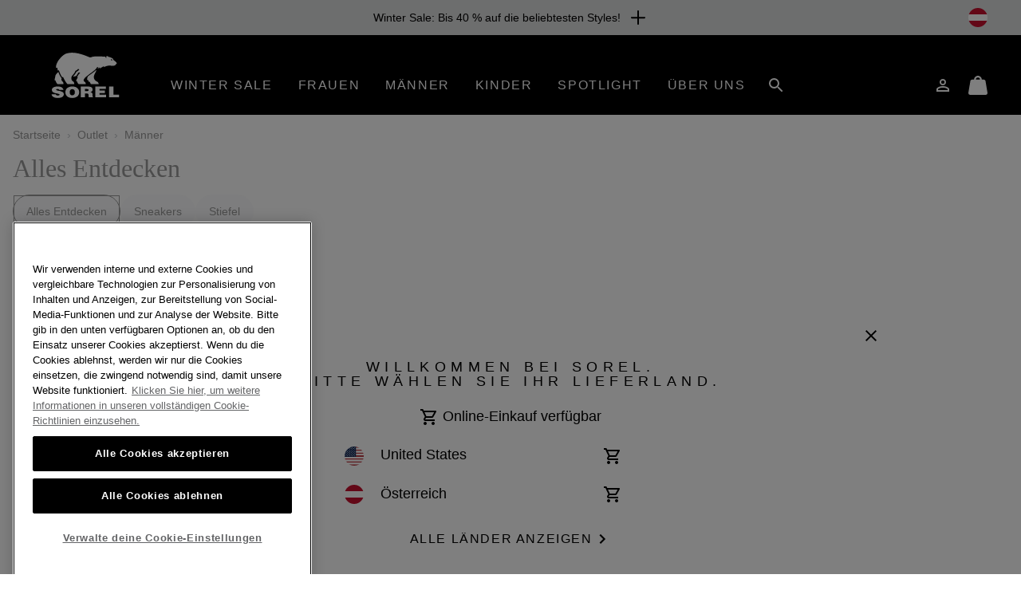

--- FILE ---
content_type: text/html;charset=UTF-8
request_url: https://www.sorel.at/AT/c/outlet/manner/alles-entdecken
body_size: 83876
content:
<!DOCTYPE html>
<html lang="de">
<head>


    
        
        
    


<script>
    (function () {
        
        var _digitalData = {"pageInstanceID":"Outlet Männer Alles Entdecken | Sorel - Production","page":{"pageInfo":{"pageName":"Outlet Männer Alles Entdecken | Sorel","pageType":"Category Grid","pageErrorURL":"","siteError":"","productsOnPage":["2078331","1869751","1104121","2078351","1915021","2084861","1923641","1674241","1530671","2078341","2078371","2078321","1921211","2131781","2048841","2084821"],"locale":"de_AT","siteID":"Sorel_AT","department":"Outlet","subCategory1":"Männer","subCategory2":"Alles Entdecken","pageHier":"Outlet:Männer:Alles Entdecken","domain":"sorel.at","subDomain":"www","language":"de","country":"AT","environment":"Production"},"attributes":{"SiteID":"Sorel_AT","currency":"EUR"},"form":{"registrationType":"registrationStart"},"search":{"keyword":null,"numberOfResult":16,"searchType":"Global"}},"user":{"customerType":"Guest","isAuthenticated":false,"isEmployee":false,"customerGroups":"Everyone|Everyone except CUSTCARE_AGENT|Everyone except FF and Employees|New Visitors|Unregistered|customer-group-AT","sfccCampaignId":null,"campaign":null,"userAgent":"Mozilla/5.0 (Macintosh; Intel Mac OS X 10_15_7) AppleWebKit/537.36 (KHTML, like Gecko) Chrome/131.0.0.0 Safari/537.36; ClaudeBot/1.0; +claudebot@anthropic.com)","IP":"3.21.186.96","SoftwareVersion":"6.2.0","customerCareAgent":false,"newCustomer":1,"sfccId":"abOZmYCMhMSTGanB3kHLyYV6YY","sfccSessionID":"N9_IHpFSblvGwZkCtVzYPg73rB3iPrLAaRM=","abTestParticipation":null,"deviceFormFactor":"Desk","visitorCountryCode":"US","loggedIn":false}} || {};

        Object.defineProperty(window, 'digitalData', {
            get: function() {
                return _digitalData;
            },
            set: function(value) {
                if (value === _digitalData) { 
                    return;
                }

                var error = new Error('window.digitalData should not be set directly, it should only be amended by setting child properties');
                console.error(error);
                _digitalData = value;
            }
        });

        
        var _clientData = {
            site: {
                id: 'Sorel_AT',
                locale: 'de_AT'
            },
            page: {
                authRequiredToAccessPage: false,
            }
        };

        Object.defineProperty(window, 'clientData', {
            get: function() {
                return _clientData;
            },
            set: function(value) {
                if (value === _clientData) { 
                    return;
                }

                var error = new Error('window.clientData should not be set directly, it should only be amended by setting child properties');
                console.error(error);
                _clientData = value;
            }
        });
    }());
</script>

    

    <script class="js-data-layer-script" data-user-specific-data-url="/on/demandware.store/Sites-Sorel_AT-Site/de_AT/Dtm-UserSpecificDataLayer">
        if (!window.resources) {
            window.resources = {};
        }

        
        window.resources.dataLayer = {
            singleReferralDomains: ["facebook.com","instagram.com","snapchat.com","pinterest.com","google.com","bing.com","yahoo.com","searchiqnet.com","trafficsafe.net","safevisitors.net"]
        };
    </script>








<meta charset="UTF-8" />
<meta http-equiv="x-ua-compatible" content="ie=edge" />
<meta name="viewport" content="width=device-width, initial-scale=1" />

    


    <!-- CSP Meta Tag last modified October 23, 2025 15:46:00 PST. Place this snippet in the HEAD tag of your website before any LINK or SCRIPT tags -->

<meta http-equiv="Content-Security-Policy" content="default-src https: 'self' 'unsafe-inline' 'unsafe-eval' members.cj.com int-ds-shared-1.monetate.org *.247-inc.net 247-inc.net ca.assist.247-inc.net columbia.ca.assist.247-inc.net tie.247-inc.net *.quantummetric.com *.amplience.net 'unsafe-inline' 'unsafe-eval'; worker-src blob:; child-src blob *.acuityplatform.com ipredictive.com adform.net 112.2o7.net everesttech.net demdex.net adobedtm.com assets.adobetm.com *.scene7.com scene7.com tt.omtrdc.net *.typekit.net typekit.net advertising.com *.adyen.com adyen.com amazon-adsystem.com s3.amazonaws.com *.amazonaws.com amazonaws.com adnxs.com atdmt.com azureedge.net *.feedmagnet.com api.bazaarvoice.com apps.bazaarvoice.com feedmagnet.com network.bazaarvoice.com nexus.bazaarvoice.com reviews.bazaarvoice.com display.ugc.bazaarvoice.com ugc.bazaarvoice.com curations.bazaarvoice.com bazaarvoice.com bidswitch.net bat.bing.com bing.com btttag.com columbiasportswear13531z.btttag.com d.btttag.com *.bluecore.app *.bluecore.com api.bluecore.com bluecore.app bluecore.com bluekai.com *.braintreegateway.com bugsnag.com cloudflare.com cloudfront.net d1af033869koo7.cloudfront.net *.columbiasportswear.co.uk columbia.com smetrics.columbia.com demandware.net *.emjcd.com emjcd.com couponcabin.com cquotient.com e.cquotient.com p.cquotient.com criteo.com criteo.net da.us.criteo.net us.criteo.com va.us.criteo.net *.curalate.com curalate.com edge.curalate.com dotomi.com g.doubleclick.net googleads.g.doubleclick.net doubleclick.net fls.doubleclick.net dstillery.com media6degrees.com connect.facebook.net facebook.com facebook.net *.sspinc.io columbia.sspinc.io fit-predictor.net sspinc.io fontawesome.com api2.fonts.com *.foursixty.com foursixty.com edge.fullstory.com fullstory.com rs.fullstory.com adservice.google.com google.ae google.at google.be google.bs google.ca google.ch google.cl google.co.cr google.co.id google.co.il google.co.in google.co.kr google.co.nz google.co.th google.co.uk google.co.ve google.co.vi google.co.za google.com google.com.ar google.com.au google.com.bo google.com.br google.com.bz google.com.co google.com.do google.com.ec google.com.eg google.com.hk google.com.mx google.com.my google.com.ng google.com.pa google.com.pe google.com.ph google.com.pk google.com.pr google.com.py google.com.sg google.com.sv google.com.tr google.com.tw google.com.ua google.com.uy google.com.vn google.cz google.de google.dk google.es google.fi google.fr google.hn google.ie google.is google.it google.jo google.lk google.lt google.md google.nl google.rs google.se google.sk google.tt googlesyndication.com gstatic.com googleadservices.com googleapis.com maps.googleapis.com googletagmanager.com google-analytics.com honey.io joinhoney.com *.hotjar.com hotjar.com hotjar.io static.hotjar.com casalemedia.com instagram.com jquery.com *.klarnacdn.net js.klarna.com *.klarnaservices.com evt-na.klarnaservices.com na-library.klarnaservices.com locally.com *.microsoft.com microsoft.com *.monetate.net d.monetate.net se.monetate.net mountainhardwear.ca mountainhardwear.com cdn.cookielaw.org cookielaw.org agkn.com bam.nr-data.net js-agent.newrelic.com newrelic.com nr-data.net onetrust.com outbrain.com *.braintree-api.com *.paypal.com *.paypalobjects.com braintree-api.com paypal.com paypalobjects.com sandbox.paypal.com pinimg.com pinterest.com prana.com view.publitas.com pubmatic.com rlcdn.com rubiconproject.com *.krxd.net krxd.net *.scarabresearch.com cdn.scarabresearch.com sharethrough.com smartadserver.com *.sc-static.net *.snapchat.com sc-static.net tr.snapchat.com sorel.com taboola.com tapad.com teads.tv *.tiktok.com analytics.tiktok.com adsrvr.org 3lift.com *.truefitcorp.com staging.truefitcorp.com truefitcorp.com *.turn.com turn.com *.adstk.io *.onetrust.io *.px-client.net ad.smaato.net adstk.io client.perimeterx.net collector-pxlkxie7oj.px-cloud.net fast.fonts.net onetrust.io px-client.net vimeo.com vimeocdn.com yahoo.com analytics.yahoo.com youtube.com ytimg.com *.zdassets.com *.zendesk.com zdassets.com zendesk.com *.zopim.com zopim.com *.perimeterx.net perimeterx.net data: blob:; img-src 'self' https: *.qualtrics.com members.cj.com int-ds-shared-1.monetate.org *.247-inc.net 247-inc.net ca.assist.247-inc.net columbia.ca.assist.247-inc.net tie.247-inc.net *.acuityplatform.com acuityplatform.com *.ipredictive.com ipredictive.com *.adform.net adform.net 112.2o7.net *.everesttech.net everesttech.net *.demdex.net demdex.net *.adobedtm.com adobedtm.com assets.adobetm.com *.112.2o7.net *.scene7.com columbia.scene7.com scene7.com tt.omtrdc.net *.typekit.net typekit.net *.advertising.com advertising.com *.adyen.com adyen.com ads.yieldmo.com *.amazon-adsystem.com amazon-adsystem.com s3.amazonaws.com *.amazonaws.com amazonaws.com *.adnxs.com adnxs.com *.atdmt.com atdmt.com *.azureedge.net azureedge.net *.feedmagnet.com api.bazaarvoice.com apps.bazaarvoice.com feedmagnet.com network.bazaarvoice.com nexus.bazaarvoice.com reviews.bazaarvoice.com display.ugc.bazaarvoice.com ugc.bazaarvoice.com curations.bazaarvoice.com *.bazaarvoice.com bazaarvoice.com *.bidswitch.net bidswitch.net *.bing.com bat.bing.com bing.com *.btttag.com btttag.com columbiasportswear13531z.btttag.com d.btttag.com *.bluecore.app *.bluecore.com api.bluecore.com bluecore.app bluecore.com *.bluekai.com bluekai.com *.braintreegateway.com braintreegateway.com *.bugsnag.com bugsnag.com creativecdn.com ciuvo.com *.cloudflare.com cloudflare.com *.cloudfront.net cloudfront.net d1af033869koo7.cloudfront.net *.columbia.com *.columbiasportswear.at *.columbiasportswear.be *.columbiasportswear.ca *.columbiasportswear.co.uk *.columbiasportswear.de *.columbiasportswear.es *.columbiasportswear.fi *.columbiasportswear.fr *.columbiasportswear.ie *.columbiasportswear.it *.columbiasportswear.nl columbia.com columbiasportswear.at columbiasportswear.be columbiasportswear.ca columbiasportswear.co.uk columbiasportswear.de columbiasportswear.es columbiasportswear.fi columbiasportswear.fr columbiasportswear.ie columbiasportswear.it columbiasportswear.nl smetrics.columbia.com *.demandware.net demandware.net *.emjcd.com emjcd.com coupert.com *.couponcabin.com couponcabin.com *.cquotient.com cquotient.com e.cquotient.com p.cquotient.com *.criteo.com *.criteo.net criteo.com criteo.net da.us.criteo.net us.criteo.com va.us.criteo.net *.curalate.com curalate.com edge.curalate.com *.dotomi.com dotomi.com g.doubleclick.net googleads.g.doubleclick.net *.doubleclick.net doubleclick.net fls.doubleclick.net *.dstillery.com *.media6degrees.com dstillery.com media6degrees.com *.facebook.com *.facebook.net connect.facebook.net facebook.com facebook.net *.sspinc.io columbia.sspinc.io fit-predictor.net sspinc.io *.fontawesome.com fontawesome.com api2.fonts.com fonts.com fonts.net *.foursixty.com foursixty.com *.fullstory.com edge.fullstory.com fullstory.com rs.fullstory.com *.google.at *.google.be *.google.ca *.google.com *.google.de *.google.es *.google.fi *.google.fr *.google.ie *.google.it *.google.nl *.googlesyndication.com *.gstatic.com adservice.google.com google.ae google.at google.be google.bs google.ca google.ch google.cl google.co.cr google.co.id google.co.il google.co.in google.co.kr google.co.nz google.co.th google.co.uk google.co.ve google.co.vi google.co.za google.com google.com.ar google.com.au google.com.bo google.com.br google.com.bz google.com.co google.com.do google.com.ec google.com.eg google.com.hk google.com.mx google.com.my google.com.ng google.com.pa google.com.pe google.com.ph google.com.pk google.com.pr google.com.py google.com.sg google.com.sv google.com.tr google.com.tw google.com.ua google.com.uy google.com.vn google.cz google.de google.dk google.es google.fi google.fr google.hn google.ie google.is google.it google.jo google.lk google.lt google.md google.nl google.rs google.se google.sk google.tt googlesyndication.com gstatic.com *.googleadservices.com googleadservices.com *.googleapis.com googleapis.com maps.googleapis.com *.googletagmanager.com googletagmanager.com *.google-analytics.com google-analytics.com *.honey.io *.joinhoney.com honey.io joinhoney.com px-cloud.net *.hotjar.com *.hotjar.io hotjar.com hotjar.io static.hotjar.com ibotta.com instok.org *.casalemedia.com casalemedia.com *.instagram.com instagram.com *.jquery.com jquery.com *.klarnacdn.net js.klarna.com *.klarnaservices.com evt-na.klarnaservices.com klarnacdn.net klarnaservices.com na-library.klarnaservices.com playground.klarnaservices.com *.linksynergy.com linksynergy.com *.locally.com locally.com loom.com mathtag.com partner.mediawallahscript.com *.microsoft.com microsoft.com *.monetate.net d.monetate.net monetate.net se.monetate.net *.mountainhardwear.ca *.mountainhardwear.com mountainhardwear.ca mountainhardwear.com *.cookielaw.org cdn.cookielaw.org cookielaw.org *.agkn.com agkn.com *.newrelic.com *.nr-data.net bam.nr-data.net js-agent.newrelic.com newrelic.com nr-data.net *.onetrust.com onetrust.com *.outbrain.com outbrain.com *.braintree-api.com *.paypal.com *.paypalobjects.com braintree-api.com paypal.com paypalobjects.com sandbox.paypal.com *.pinimg.com *.pinterest.com pinimg.com pinterest.com *.prana.com prana.com view.publitas.com *.pubmatic.com pubmatic.com contextweb.com *.jrs5.com *.nxtck.com *.rakuten.com jrs5.com nxtck.com rakuten.com rmp.rakuten.com *.rlcdn.com rlcdn.com *.rubiconproject.com rubiconproject.com *.krxd.net krxd.net *.scarabresearch.com cdn.scarabresearch.com scarabresearch.com securedvisit.com *.sharethrough.com sharethrough.com sitescout.com *.smartadserver.com smartadserver.com *.sc-static.net *.snapchat.com sc-static.net snapchat.com tr.snapchat.com *.sorel.at *.sorel.com *.sorel.fi *.sorel.ie *.sorel.it *.sorelfootwear.ca *.sorelfootwear.de *.sorelfootwear.es *.sorelfootwear.fr *.sorelfootwear.nl sorel.at sorel.com sorel.fi sorel.ie sorel.it sorelfootwear.ca sorelfootwear.co.uk sorelfootwear.de sorelfootwear.es sorelfootwear.fr sorelfootwear.nl srv.stackadapt.com *.taboola.com taboola.com *.tapad.com tapad.com *.teads.tv teads.tv *.tiktok.com analytics.tiktok.com tiktok.com *.adsrvr.org adsrvr.org tradedoubler.com tremorhub.com *.3lift.com 3lift.com *.truefitcorp.com staging.truefitcorp.com truefitcorp.com affirm.com *.turn.com turn.com *.adstk.io *.lgw.io *.onetrust.io *.px-cdn.net *.px-client.net *.pxchk.net ad.smaato.net adstk.io client.perimeterx.net collector-pxlkxie7oj.px-cloud.net fast.fonts.net lgw.io onetrust.io px-cdn.net px-client.net pxchk.net *.vimeo.com *.vimeocdn.com vimeo.com vimeocdn.com *.yahoo.com yahoo.com analytics.yahoo.com *.youtube.com *.ytimg.com youtube.com ytimg.com *.zdassets.com *.zendesk.com zdassets.com zendesk.com *.zoovu.com *.zopim.com zopim.com *.perimeterx.net perimeterx.net data: blob:; font-src 'self' https: members.cj.com int-ds-shared-1.monetate.org *.247-inc.net 247-inc.net ca.assist.247-inc.net columbia.ca.assist.247-inc.net tie.247-inc.net *.acuityplatform.com acuityplatform.com *.ipredictive.com ipredictive.com *.adform.net adform.net 112.2o7.net *.everesttech.net everesttech.net *.demdex.net demdex.net *.adobedtm.com adobedtm.com assets.adobetm.com *.scene7.com scene7.com tt.omtrdc.net *.typekit.net typekit.net *.advertising.com advertising.com *.adyen.com adyen.com ads.yieldmo.com *.amazon-adsystem.com amazon-adsystem.com s3.amazonaws.com *.amazonaws.com amazonaws.com *.adnxs.com adnxs.com *.atdmt.com atdmt.com *.azureedge.net azureedge.net *.feedmagnet.com api.bazaarvoice.com apps.bazaarvoice.com feedmagnet.com network.bazaarvoice.com nexus.bazaarvoice.com reviews.bazaarvoice.com display.ugc.bazaarvoice.com ugc.bazaarvoice.com curations.bazaarvoice.com *.bazaarvoice.com bazaarvoice.com *.bidswitch.net bidswitch.net *.bing.com bat.bing.com bing.com *.btttag.com btttag.com columbiasportswear13531z.btttag.com d.btttag.com *.bluecore.app *.bluecore.com api.bluecore.com bluecore.app bluecore.com *.bluekai.com bluekai.com *.braintreegateway.com braintreegateway.com *.bugsnag.com bugsnag.com creativecdn.com ciuvo.com *.cloudflare.com cloudflare.com *.cloudfront.net cloudfront.net d1af033869koo7.cloudfront.net *.columbia.com *.columbiasportswear.at *.columbiasportswear.be *.columbiasportswear.ca *.columbiasportswear.co.uk *.columbiasportswear.de *.columbiasportswear.es *.columbiasportswear.fi *.columbiasportswear.fr *.columbiasportswear.ie *.columbiasportswear.it *.columbiasportswear.nl columbia.com columbiasportswear.at columbiasportswear.be columbiasportswear.ca columbiasportswear.co.uk columbiasportswear.de columbiasportswear.es columbiasportswear.fi columbiasportswear.fr columbiasportswear.ie columbiasportswear.it columbiasportswear.nl smetrics.columbia.com *.demandware.net demandware.net *.emjcd.com emjcd.com coupert.com *.couponcabin.com couponcabin.com *.cquotient.com cquotient.com e.cquotient.com p.cquotient.com *.criteo.com *.criteo.net criteo.com criteo.net da.us.criteo.net us.criteo.com va.us.criteo.net *.curalate.com curalate.com edge.curalate.com *.dotomi.com dotomi.com g.doubleclick.net googleads.g.doubleclick.net *.doubleclick.net doubleclick.net fls.doubleclick.net *.dstillery.com *.media6degrees.com dstillery.com media6degrees.com *.facebook.com *.facebook.net connect.facebook.net facebook.com facebook.net *.sspinc.io columbia.sspinc.io fit-predictor.net sspinc.io *.fontawesome.com fontawesome.com api2.fonts.com fonts.com fonts.net *.foursixty.com foursixty.com *.fullstory.com edge.fullstory.com fullstory.com rs.fullstory.com *.google.at *.google.be *.google.ca *.google.com *.google.de *.google.es *.google.fi *.google.fr *.google.ie *.google.it *.google.nl *.googlesyndication.com *.gstatic.com adservice.google.com google.ae google.at google.be google.bs google.ca google.ch google.cl google.co.cr google.co.id google.co.il google.co.in google.co.kr google.co.nz google.co.th google.co.uk google.co.ve google.co.vi google.co.za google.com google.com.ar google.com.au google.com.bo google.com.br google.com.bz google.com.co google.com.do google.com.ec google.com.eg google.com.hk google.com.mx google.com.my google.com.ng google.com.pa google.com.pe google.com.ph google.com.pk google.com.pr google.com.py google.com.sg google.com.sv google.com.tr google.com.tw google.com.ua google.com.uy google.com.vn google.cz google.de google.dk google.es google.fi google.fr google.hn google.ie google.is google.it google.jo google.lk google.lt google.md google.nl google.rs google.se google.sk google.tt googlesyndication.com gstatic.com *.googleadservices.com googleadservices.com *.googleapis.com googleapis.com maps.googleapis.com *.googletagmanager.com googletagmanager.com *.google-analytics.com google-analytics.com *.honey.io *.joinhoney.com honey.io joinhoney.com px-cloud.net *.hotjar.com *.hotjar.io hotjar.com hotjar.io static.hotjar.com ibotta.com instok.org *.casalemedia.com casalemedia.com *.instagram.com instagram.com *.jquery.com jquery.com *.klarnacdn.net js.klarna.com *.klarnaservices.com evt-na.klarnaservices.com klarnacdn.net klarnaservices.com na-library.klarnaservices.com playground.klarnaservices.com *.linksynergy.com linksynergy.com *.locally.com locally.com loom.com mathtag.com *.microsoft.com microsoft.com *.monetate.net d.monetate.net monetate.net se.monetate.net *.mountainhardwear.ca *.mountainhardwear.com mountainhardwear.ca mountainhardwear.com *.cookielaw.org cdn.cookielaw.org cookielaw.org *.agkn.com agkn.com *.newrelic.com *.nr-data.net bam.nr-data.net js-agent.newrelic.com newrelic.com nr-data.net *.onetrust.com onetrust.com *.outbrain.com outbrain.com *.braintree-api.com *.paypal.com *.paypalobjects.com braintree-api.com paypal.com paypalobjects.com sandbox.paypal.com *.pinimg.com *.pinterest.com pinimg.com pinterest.com *.prana.com prana.com view.publitas.com *.pubmatic.com pubmatic.com contextweb.com *.jrs5.com *.nxtck.com *.rakuten.com jrs5.com nxtck.com rakuten.com rmp.rakuten.com *.rlcdn.com rlcdn.com *.rubiconproject.com rubiconproject.com *.krxd.net krxd.net *.scarabresearch.com cdn.scarabresearch.com scarabresearch.com securedvisit.com *.sharethrough.com sharethrough.com sitescout.com *.smartadserver.com smartadserver.com *.sc-static.net *.snapchat.com sc-static.net snapchat.com tr.snapchat.com *.sorel.at *.sorel.com *.sorel.fi *.sorel.ie *.sorel.it *.sorelfootwear.ca *.sorelfootwear.de *.sorelfootwear.es *.sorelfootwear.fr *.sorelfootwear.nl sorel.at sorel.com sorel.fi sorel.ie sorel.it sorelfootwear.ca sorelfootwear.co.uk sorelfootwear.de sorelfootwear.es sorelfootwear.fr sorelfootwear.nl srv.stackadapt.com *.taboola.com taboola.com *.tapad.com tapad.com *.teads.tv teads.tv *.tiktok.com analytics.tiktok.com tiktok.com ad.tpmn.co.kr *.adsrvr.org adsrvr.org tradedoubler.com tremorhub.com *.3lift.com 3lift.com *.truefitcorp.com staging.truefitcorp.com truefitcorp.com affirm.com *.turn.com turn.com *.adstk.io *.lgw.io *.onetrust.io *.px-cdn.net *.px-client.net *.pxchk.net ad.smaato.net adstk.io client.perimeterx.net collector-pxlkxie7oj.px-cloud.net fast.fonts.net lgw.io onetrust.io px-cdn.net px-client.net pxchk.net *.vimeo.com *.vimeocdn.com vimeo.com vimeocdn.com *.yahoo.com yahoo.com analytics.yahoo.com *.youtube.com *.ytimg.com youtube.com ytimg.com *.zdassets.com *.zendesk.com zdassets.com zendesk.com barracuda-assets.zoovu.com *.zopim.com zopim.com barracuda-cdn.zoovu.com *.perimeterx.net perimeterx.net data: blob:; frame-src https: 'self' 'unsafe-inline' 'unsafe-eval' *.quantummetric.com *.amplience.net *.qualtrics.com members.cj.com int-ds-shared-1.monetate.org *.247-inc.net 247-inc.net ca.assist.247-inc.net columbia.ca.assist.247-inc.net tie.247-inc.net *.acuityplatform.com ipredictive.com adform.net 112.2o7.net everesttech.net demdex.net adobedtm.com assets.adobetm.com *.scene7.com scene7.com tt.omtrdc.net *.typekit.net typekit.net advertising.com *.adyen.com adyen.com amazon-adsystem.com s3.amazonaws.com *.amazonaws.com amazonaws.com adnxs.com atdmt.com azureedge.net *.feedmagnet.com api.bazaarvoice.com apps.bazaarvoice.com feedmagnet.com network.bazaarvoice.com nexus.bazaarvoice.com reviews.bazaarvoice.com display.ugc.bazaarvoice.com ugc.bazaarvoice.com curations.bazaarvoice.com bazaarvoice.com bidswitch.net bat.bing.com bing.com btttag.com columbiasportswear13531z.btttag.com d.btttag.com *.bluecore.app *.bluecore.com api.bluecore.com bluecore.app bluecore.com bluekai.com *.braintreegateway.com bugsnag.com cloudflare.com cloudfront.net d1af033869koo7.cloudfront.net *.columbiasportswear.co.uk columbia.com smetrics.columbia.com demandware.net *.emjcd.com emjcd.com couponcabin.com cquotient.com e.cquotient.com p.cquotient.com criteo.com criteo.net da.us.criteo.net us.criteo.com va.us.criteo.net *.curalate.com curalate.com edge.curalate.com dotomi.com g.doubleclick.net googleads.g.doubleclick.net doubleclick.net fls.doubleclick.net dstillery.com media6degrees.com connect.facebook.net facebook.com facebook.net *.sspinc.io columbia.sspinc.io fit-predictor.net sspinc.io fontawesome.com api2.fonts.com *.foursixty.com foursixty.com edge.fullstory.com fullstory.com rs.fullstory.com adservice.google.com google.ae google.at google.be google.bs google.ca google.ch google.cl google.co.cr google.co.id google.co.il google.co.in google.co.kr google.co.nz google.co.th google.co.uk google.co.ve google.co.vi google.co.za google.com google.com.ar google.com.au google.com.bo google.com.br google.com.bz google.com.co google.com.do google.com.ec google.com.eg google.com.hk google.com.mx google.com.my google.com.ng google.com.pa google.com.pe google.com.ph google.com.pk google.com.pr google.com.py google.com.sg google.com.sv google.com.tr google.com.tw google.com.ua google.com.uy google.com.vn google.cz google.de google.dk google.es google.fi google.fr google.hn google.ie google.is google.it google.jo google.lk google.lt google.md google.nl google.rs google.se google.sk google.tt googlesyndication.com gstatic.com googleadservices.com googleapis.com maps.googleapis.com googletagmanager.com google-analytics.com honey.io joinhoney.com *.hotjar.com hotjar.com hotjar.io static.hotjar.com casalemedia.com  instagram.com jquery.com *.klarnacdn.net js.klarna.com *.klarnaservices.com evt-na.klarnaservices.com na-library.klarnaservices.com locally.com *.mczbf.com mczbf.com *.microsoft.com microsoft.com *.monetate.net d.monetate.net se.monetate.net mountainhardwear.ca mountainhardwear.com cdn.cookielaw.org cookielaw.org agkn.com bam.nr-data.net js-agent.newrelic.com newrelic.com nr-data.net onetrust.com outbrain.com *.braintree-api.com *.paypal.com *.paypalobjects.com braintree-api.com paypal.com paypalobjects.com sandbox.paypal.com pinimg.com pinterest.com prana.com view.publitas.com pubmatic.com rlcdn.com rubiconproject.com *.krxd.net krxd.net *.scarabresearch.com cdn.scarabresearch.com sharethrough.com smartadserver.com *.sc-static.net *.snapchat.com sc-static.net tr.snapchat.com sorel.com taboola.com tapad.com teads.tv *.tiktok.com analytics.tiktok.com adsrvr.org 3lift.com *.truefitcorp.com staging.truefitcorp.com truefitcorp.com *.turn.com turn.com *.adstk.io *.onetrust.io *.px-client.net ad.smaato.net adstk.io client.perimeterx.net collector-pxlkxie7oj.px-cloud.net fast.fonts.net onetrust.io px-client.net vimeo.com vimeocdn.com yahoo.com analytics.yahoo.com youtube.com ytimg.com *.zdassets.com *.zendesk.com zdassets.com zendesk.com *.zopim.com zopim.com *.perimeterx.net perimeterx.net data: blob:; script-src 'self' 'unsafe-inline' 'unsafe-eval' *.my.site.com *.quantummetric.com *.amplience.net cdn.attn.tv creatives.attn.tv events.attentivemobile.com events.attentivemobile.com https://*.qualtrics.com http://121.244.33.98 http://182.73.124.150 trk.lgw.io *.lgw.io members.cj.com int-ds-shared-1.monetate.org *.247-inc.net 247-inc.net ca.assist.247-inc.net columbia.ca.assist.247-inc.net tie.247-inc.net *.acuityplatform.com acuityplatform.com *.ipredictive.com ipredictive.com *.adform.net adform.net 112.2o7.net *.everesttech.net everesttech.net *.demdex.net demdex.net *.adobedtm.com adobedtm.com assets.adobetm.com *.scene7.com scene7.com rezync.com live.rezync.com cloudwaysapps.com api.lightboxcdn.com lightboxcdn.com *.boomtrain.com tt.omtrdc.net *.typekit.net typekit.net *.advertising.com advertising.com *.adyen.com adyen.com ads.yieldmo.com *.amazon-adsystem.com amazon-adsystem.com s3.amazonaws.com *.amazonaws.com amazonaws.com *.adnxs.com adnxs.com *.atdmt.com atdmt.com *.azureedge.net azureedge.net *.feedmagnet.com api.bazaarvoice.com apps.bazaarvoice.com feedmagnet.com network.bazaarvoice.com nexus.bazaarvoice.com reviews.bazaarvoice.com display.ugc.bazaarvoice.com ugc.bazaarvoice.com curations.bazaarvoice.com *.bazaarvoice.com bazaarvoice.com *.bidswitch.net bidswitch.net *.bing.com bat.bing.com bing.com *.btttag.com btttag.com columbiasportswear13531z.btttag.com d.btttag.com *.bluecore.app *.bluecore.com api.bluecore.com bluecore.app bluecore.com *.bluekai.com bluekai.com bfx-objects.prd.borderfree.com depot.prd.borderfree.com global.prd.borderfree.com *.braintreegateway.com braintreegateway.com *.bugsnag.com bugsnag.com creativecdn.com ciuvo.com *.rewardstyle.com ln-rules.rewardstyle.com *.cloudflare.com cloudflare.com *.cloudfront.net cloudfront.net d1af033869koo7.cloudfront.net *.columbia.com *.columbiasportswear.at *.columbiasportswear.be *.columbiasportswear.ca *.columbiasportswear.co.uk *.columbiasportswear.de *.columbiasportswear.es *.columbiasportswear.fi *.columbiasportswear.fr *.columbiasportswear.ie *.columbiasportswear.it *.columbiasportswear.nl columbia.com columbiasportswear.at columbiasportswear.be columbiasportswear.ca columbiasportswear.co.uk columbiasportswear.de columbiasportswear.es columbiasportswear.fi columbiasportswear.fr columbiasportswear.ie columbiasportswear.it columbiasportswear.nl smetrics.columbia.com *.demandware.net demandware.net *.emjcd.com emjcd.com coupert.com *.couponcabin.com couponcabin.com *.cquotient.com cquotient.com e.cquotient.com p.cquotient.com *.criteo.com *.criteo.net ade.clmbtech.com criteo-partners.tremorhub.com criteo.com criteo.net da.us.criteo.net https://tracker.adreadyclick.com us.criteo.com va.us.criteo.net *.curalate.com curalate.com edge.curalate.com *.dotomi.com dotomi.com g.doubleclick.net googleads.g.doubleclick.net *.doubleclick.net doubleclick.net fls.doubleclick.net *.dstillery.com *.media6degrees.com dstillery.com media6degrees.com *.facebook.com *.facebook.net connect.facebook.net facebook.com facebook.net *.sspinc.io columbia.sspinc.io fit-predictor.net sspinc.io *.fontawesome.com fontawesome.com api2.fonts.com fonts.com fonts.net *.foursixty.com foursixty.com mpsnare.iesnare.com *.fullstory.com edge.fullstory.com fullstory.com rs.fullstory.com *.google.at *.google.be *.google.ca *.google.com *.google.de *.google.es *.google.fi *.google.fr *.google.ie *.google.it *.google.nl *.googlesyndication.com *.gstatic.com adservice.google.com google.ae google.at google.be google.bs google.ca google.ch google.cl google.co.cr google.co.id google.co.il google.co.in google.co.kr google.co.nz google.co.th google.co.uk google.co.ve google.co.vi google.co.za google.com google.com.ar google.com.au google.com.bo google.com.br google.com.bz google.com.co google.com.do google.com.ec google.com.eg google.com.hk google.com.mx google.com.my google.com.ng google.com.pa google.com.pe google.com.ph google.com.pk google.com.pr google.com.py google.com.sg google.com.sv google.com.tr google.com.tw google.com.ua google.com.uy google.com.vn google.cz google.de google.dk google.es google.fi google.fr google.hn google.ie google.is google.it google.jo google.lk google.lt google.md google.nl google.rs google.se google.sk google.tt googlesyndication.com gstatic.com *.googleadservices.com googleadservices.com *.googleapis.com googleapis.com maps.googleapis.com *.googletagmanager.com googletagmanager.com *.google-analytics.com google-analytics.com *.honey.io *.joinhoney.com honey.io joinhoney.com px-cloud.net *.hotjar.com *.hotjar.io hotjar.com hotjar.io static.hotjar.com ibotta.com utt.impactcdn.com instok.org ad.360yield.com *.casalemedia.com casalemedia.com *.instagram.com instagram.com matching.ivitrack.com *.jquery.com jquery.com *.klarnacdn.net js.klarna.com *.klarnaservices.com evt-na.klarnaservices.com klarnacdn.net klarnaservices.com na-library.klarnaservices.com playground.klarnaservices.com *.playground.klarna.com *.linksynergy.com linksynergy.com *.locally.com locally.com loom.com *.mczbf.com mczbf.com contextual.media.net mathtag.com exchange.mediavine.com *.microsoft.com microsoft.com *.monetate.net d.monetate.net monetate.net se.monetate.net *.mountainhardwear.ca *.mountainhardwear.com mountainhardwear.ca mountainhardwear.com *.cookielaw.org cdn.cookielaw.org cookielaw.org jadserve.postrelease.com *.agkn.com agkn.com *.newrelic.com *.nr-data.net bam.nr-data.net js-agent.newrelic.com newrelic.com nr-data.net visitor.omnitagjs.com *.onetrust.com onetrust.com *.outbrain.com outbrain.com *.braintree-api.com *.paypal.com *.paypalobjects.com braintree-api.com paypal.com paypalobjects.com sandbox.paypal.com *.pinimg.com *.pinterest.com pinimg.com pinterest.com *.prana.com prana.com view.publitas.com *.pubmatic.com pubmatic.com contextweb.com *.jrs5.com *.nxtck.com *.rakuten.com jrs5.com nxtck.com rakuten.com rmp.rakuten.com *.rlcdn.com rlcdn.com trends.revcontent.com *.rubiconproject.com rubiconproject.com *.krxd.net krxd.net *.scarabresearch.com cdn.scarabresearch.com scarabresearch.com securedvisit.com *.sharethrough.com sharethrough.com sitescout.com *.smartadserver.com smartadserver.com *.sc-static.net *.snapchat.com sc-static.net snapchat.com tr.snapchat.com *.sorel.at *.sorel.com *.sorel.fi *.sorel.ie *.sorel.it *.sorelfootwear.ca *.sorelfootwear.de *.sorelfootwear.es *.sorelfootwear.fr *.sorelfootwear.nl sorel.at sorel.com sorel.fi sorel.ie sorel.it sorelfootwear.ca sorelfootwear.co.uk sorelfootwear.de sorelfootwear.es sorelfootwear.fr sorelfootwear.nl srv.stackadapt.com *.taboola.com taboola.com *.tapad.com tapad.com *.teads.tv teads.tv *.tiktok.com analytics.tiktok.com tiktok.com ad.tpmn.co.kr *.adsrvr.org adsrvr.org swrap.tradedoubler.com tradedoubler.com tremorhub.com *.3lift.com 3lift.com *.truefitcorp.com staging.truefitcorp.com truefitcorp.com affirm.com *.turn.com turn.com *.adstk.io *.lgw.io *.onetrust.io *.px-cdn.net *.px-client.net *.pxchk.net ad.smaato.net adstk.io client.perimeterx.net collector-pxlkxie7oj.px-cloud.net fast.fonts.net lgw.io onetrust.io party.spockee.io px-cdn.net px-client.net pxchk.net s.ad.smaato.net *.vimeo.com *.vimeocdn.com vimeo.com vimeocdn.com *.yahoo.com yahoo.com analytics.yahoo.com sync-criteo.ads.yieldmo.com *.youtube.com *.ytimg.com youtube.com ytimg.com *.zdassets.com *.zendesk.com zdassets.com zendesk.com *.zopim.com zopim.com api-barracuda.zoovu.com barracuda-cdn.zoovu.com *.perimeterx.net perimeterx.net data: blob:; script-src-elem 'self' 'unsafe-inline' 'unsafe-eval' *.my.site.com *.quantummetric.com *.amplience.net cdn.attn.tv creatives.attn.tv events.attentivemobile.com events.attentivemobile.com https://*.qualtrics.com http://121.244.33.98 http://182.73.124.150 trk.lgw.io *.lgw.io members.cj.com int-ds-shared-1.monetate.org *.247-inc.net 247-inc.net ca.assist.247-inc.net columbia.ca.assist.247-inc.net tie.247-inc.net *.acuityplatform.com acuityplatform.com *.ipredictive.com ipredictive.com *.adform.net adform.net 112.2o7.net *.everesttech.net everesttech.net *.demdex.net demdex.net *.adobedtm.com adobedtm.com assets.adobetm.com *.scene7.com scene7.com rezync.com live.rezync.com cloudwaysapps.com api.lightboxcdn.com lightboxcdn.com *.boomtrain.com tt.omtrdc.net *.typekit.net typekit.net *.advertising.com advertising.com *.adyen.com adyen.com ads.yieldmo.com *.amazon-adsystem.com amazon-adsystem.com s3.amazonaws.com *.amazonaws.com amazonaws.com *.adnxs.com adnxs.com *.atdmt.com atdmt.com *.azureedge.net azureedge.net *.feedmagnet.com api.bazaarvoice.com apps.bazaarvoice.com feedmagnet.com network.bazaarvoice.com nexus.bazaarvoice.com reviews.bazaarvoice.com display.ugc.bazaarvoice.com ugc.bazaarvoice.com curations.bazaarvoice.com *.bazaarvoice.com bazaarvoice.com *.bidswitch.net bidswitch.net *.bing.com bat.bing.com bing.com *.btttag.com btttag.com columbiasportswear13531z.btttag.com d.btttag.com *.bluecore.app *.bluecore.com api.bluecore.com bluecore.app bluecore.com *.bluekai.com bluekai.com bfx-objects.prd.borderfree.com depot.prd.borderfree.com global.prd.borderfree.com *.braintreegateway.com braintreegateway.com *.bugsnag.com bugsnag.com creativecdn.com ciuvo.com *.rewardstyle.com ln-rules.rewardstyle.com *.cloudflare.com cloudflare.com *.cloudfront.net cloudfront.net d1af033869koo7.cloudfront.net *.columbia.com *.columbiasportswear.at *.columbiasportswear.be *.columbiasportswear.ca *.columbiasportswear.co.uk *.columbiasportswear.de *.columbiasportswear.es *.columbiasportswear.fi *.columbiasportswear.fr *.columbiasportswear.ie *.columbiasportswear.it *.columbiasportswear.nl columbia.com columbiasportswear.at columbiasportswear.be columbiasportswear.ca columbiasportswear.co.uk columbiasportswear.de columbiasportswear.es columbiasportswear.fi columbiasportswear.fr columbiasportswear.ie columbiasportswear.it columbiasportswear.nl smetrics.columbia.com *.demandware.net demandware.net *.emjcd.com emjcd.com coupert.com *.couponcabin.com couponcabin.com *.cquotient.com cquotient.com e.cquotient.com p.cquotient.com *.criteo.com *.criteo.net ade.clmbtech.com criteo-partners.tremorhub.com criteo.com criteo.net da.us.criteo.net https://tracker.adreadyclick.com us.criteo.com va.us.criteo.net *.curalate.com curalate.com edge.curalate.com *.dotomi.com dotomi.com g.doubleclick.net googleads.g.doubleclick.net *.doubleclick.net doubleclick.net fls.doubleclick.net *.dstillery.com *.media6degrees.com dstillery.com media6degrees.com *.facebook.com *.facebook.net connect.facebook.net facebook.com facebook.net *.sspinc.io columbia.sspinc.io fit-predictor.net sspinc.io *.fontawesome.com fontawesome.com api2.fonts.com fonts.com fonts.net *.foursixty.com foursixty.com mpsnare.iesnare.com *.fullstory.com edge.fullstory.com fullstory.com rs.fullstory.com *.google.at *.google.be *.google.ca *.google.com *.google.de *.google.es *.google.fi *.google.fr *.google.ie *.google.it *.google.nl *.googlesyndication.com *.gstatic.com adservice.google.com google.ae google.at google.be google.bs google.ca google.ch google.cl google.co.cr google.co.id google.co.il google.co.in google.co.kr google.co.nz google.co.th google.co.uk google.co.ve google.co.vi google.co.za google.com google.com.ar google.com.au google.com.bo google.com.br google.com.bz google.com.co google.com.do google.com.ec google.com.eg google.com.hk google.com.mx google.com.my google.com.ng google.com.pa google.com.pe google.com.ph google.com.pk google.com.pr google.com.py google.com.sg google.com.sv google.com.tr google.com.tw google.com.ua google.com.uy google.com.vn google.cz google.de google.dk google.es google.fi google.fr google.hn google.ie google.is google.it google.jo google.lk google.lt google.md google.nl google.rs google.se google.sk google.tt googlesyndication.com gstatic.com *.googleadservices.com googleadservices.com *.googleapis.com googleapis.com maps.googleapis.com *.googletagmanager.com googletagmanager.com *.google-analytics.com google-analytics.com *.honey.io *.joinhoney.com honey.io joinhoney.com px-cloud.net *.hotjar.com *.hotjar.io hotjar.com hotjar.io static.hotjar.com ibotta.com utt.impactcdn.com instok.org ad.360yield.com *.casalemedia.com casalemedia.com *.instagram.com instagram.com matching.ivitrack.com *.jquery.com jquery.com *.klarnacdn.net js.klarna.com *.klarnaservices.com evt-na.klarnaservices.com klarnacdn.net klarnaservices.com na-library.klarnaservices.com playground.klarnaservices.com *.playground.klarna.com *.linksynergy.com linksynergy.com *.locally.com locally.com loom.com *.mczbf.com mczbf.com contextual.media.net mathtag.com exchange.mediavine.com *.microsoft.com microsoft.com *.monetate.net d.monetate.net monetate.net se.monetate.net *.mountainhardwear.ca *.mountainhardwear.com mountainhardwear.ca mountainhardwear.com *.cookielaw.org cdn.cookielaw.org cookielaw.org jadserve.postrelease.com *.agkn.com agkn.com *.newrelic.com *.nr-data.net bam.nr-data.net js-agent.newrelic.com newrelic.com nr-data.net visitor.omnitagjs.com *.onetrust.com onetrust.com *.outbrain.com outbrain.com *.braintree-api.com *.paypal.com *.paypalobjects.com braintree-api.com paypal.com paypalobjects.com sandbox.paypal.com *.pinimg.com *.pinterest.com pinimg.com pinterest.com *.prana.com prana.com view.publitas.com *.pubmatic.com pubmatic.com contextweb.com *.jrs5.com *.nxtck.com *.rakuten.com jrs5.com nxtck.com rakuten.com rmp.rakuten.com *.rlcdn.com rlcdn.com trends.revcontent.com *.rubiconproject.com rubiconproject.com *.krxd.net krxd.net *.scarabresearch.com cdn.scarabresearch.com scarabresearch.com securedvisit.com *.sharethrough.com sharethrough.com sitescout.com *.smartadserver.com smartadserver.com *.sc-static.net *.snapchat.com sc-static.net snapchat.com tr.snapchat.com *.sorel.at *.sorel.com *.sorel.fi *.sorel.ie *.sorel.it *.sorelfootwear.ca *.sorelfootwear.de *.sorelfootwear.es *.sorelfootwear.fr *.sorelfootwear.nl sorel.at sorel.com sorel.fi sorel.ie sorel.it sorelfootwear.ca sorelfootwear.co.uk sorelfootwear.de sorelfootwear.es sorelfootwear.fr sorelfootwear.nl srv.stackadapt.com *.taboola.com taboola.com *.tapad.com tapad.com *.teads.tv teads.tv *.tiktok.com analytics.tiktok.com tiktok.com ad.tpmn.co.kr *.adsrvr.org adsrvr.org swrap.tradedoubler.com tradedoubler.com tremorhub.com *.3lift.com 3lift.com *.truefitcorp.com staging.truefitcorp.com truefitcorp.com affirm.com *.turn.com turn.com *.adstk.io *.lgw.io *.onetrust.io *.px-cdn.net *.px-client.net *.pxchk.net ad.smaato.net adstk.io client.perimeterx.net collector-pxlkxie7oj.px-cloud.net fast.fonts.net lgw.io onetrust.io party.spockee.io px-cdn.net px-client.net pxchk.net s.ad.smaato.net *.vimeo.com *.vimeocdn.com vimeo.com vimeocdn.com *.yahoo.com yahoo.com analytics.yahoo.com sync-criteo.ads.yieldmo.com *.youtube.com *.ytimg.com youtube.com ytimg.com *.zdassets.com *.zendesk.com zdassets.com zendesk.com *.zopim.com zopim.com api-barracuda.zoovu.com barracuda-cdn.zoovu.com *.perimeterx.net perimeterx.net data: blob:; style-src 'self' 'unsafe-inline' *.my.site.com members.cj.com int-ds-shared-1.monetate.org *.247-inc.net 247-inc.net ca.assist.247-inc.net columbia.ca.assist.247-inc.net tie.247-inc.net *.acuityplatform.com acuityplatform.com *.ipredictive.com ipredictive.com *.adform.net adform.net 112.2o7.net *.everesttech.net everesttech.net *.demdex.net demdex.net *.adobedtm.com adobedtm.com assets.adobetm.com *.scene7.com scene7.com tt.omtrdc.net *.typekit.net typekit.net *.advertising.com advertising.com *.adyen.com adyen.com ads.yieldmo.com *.amazon-adsystem.com amazon-adsystem.com s3.amazonaws.com *.amazonaws.com amazonaws.com *.adnxs.com adnxs.com *.atdmt.com atdmt.com *.azureedge.net azureedge.net *.feedmagnet.com api.bazaarvoice.com apps.bazaarvoice.com feedmagnet.com network.bazaarvoice.com nexus.bazaarvoice.com reviews.bazaarvoice.com display.ugc.bazaarvoice.com ugc.bazaarvoice.com curations.bazaarvoice.com *.bazaarvoice.com bazaarvoice.com *.bidswitch.net bidswitch.net *.bing.com bat.bing.com bing.com *.btttag.com btttag.com columbiasportswear13531z.btttag.com d.btttag.com *.bluecore.app *.bluecore.com api.bluecore.com bluecore.app bluecore.com *.bluekai.com bluekai.com bfx-objects.prd.borderfree.com *.braintreegateway.com braintreegateway.com *.bugsnag.com bugsnag.com creativecdn.com ciuvo.com *.cloudflare.com cloudflare.com *.cloudfront.net cloudfront.net d1af033869koo7.cloudfront.net *.columbia.com *.columbiasportswear.at *.columbiasportswear.be *.columbiasportswear.ca *.columbiasportswear.co.uk *.columbiasportswear.de *.columbiasportswear.es *.columbiasportswear.fi *.columbiasportswear.fr *.columbiasportswear.ie *.columbiasportswear.it *.columbiasportswear.nl columbia.com columbiasportswear.at columbiasportswear.be columbiasportswear.ca columbiasportswear.co.uk columbiasportswear.de columbiasportswear.es columbiasportswear.fi columbiasportswear.fr columbiasportswear.ie columbiasportswear.it columbiasportswear.nl smetrics.columbia.com *.demandware.net demandware.net *.emjcd.com emjcd.com coupert.com *.couponcabin.com couponcabin.com *.cquotient.com cquotient.com e.cquotient.com p.cquotient.com *.criteo.com *.criteo.net criteo.com criteo.net da.us.criteo.net us.criteo.com va.us.criteo.net *.curalate.com curalate.com edge.curalate.com *.dotomi.com dotomi.com g.doubleclick.net googleads.g.doubleclick.net *.doubleclick.net doubleclick.net fls.doubleclick.net *.dstillery.com *.media6degrees.com dstillery.com media6degrees.com *.facebook.com *.facebook.net connect.facebook.net facebook.com facebook.net *.sspinc.io columbia.sspinc.io fit-predictor.net sspinc.io *.fontawesome.com fontawesome.com api2.fonts.com fonts.com fonts.net *.foursixty.com foursixty.com *.fullstory.com edge.fullstory.com fullstory.com rs.fullstory.com *.google.at *.google.be *.google.ca *.google.com *.google.de *.google.es *.google.fi *.google.fr *.google.ie *.google.it *.google.nl *.googlesyndication.com *.gstatic.com adservice.google.com google.ae google.at google.be google.bs google.ca google.ch google.cl google.co.cr google.co.id google.co.il google.co.in google.co.kr google.co.nz google.co.th google.co.uk google.co.ve google.co.vi google.co.za google.com google.com.ar google.com.au google.com.bo google.com.br google.com.bz google.com.co google.com.do google.com.ec google.com.eg google.com.hk google.com.mx google.com.my google.com.ng google.com.pa google.com.pe google.com.ph google.com.pk google.com.pr google.com.py google.com.sg google.com.sv google.com.tr google.com.tw google.com.ua google.com.uy google.com.vn google.cz google.de google.dk google.es google.fi google.fr google.hn google.ie google.is google.it google.jo google.lk google.lt google.md google.nl google.rs google.se google.sk google.tt googlesyndication.com gstatic.com *.googleadservices.com googleadservices.com *.googleapis.com googleapis.com maps.googleapis.com *.googletagmanager.com googletagmanager.com *.google-analytics.com google-analytics.com *.honey.io *.joinhoney.com honey.io joinhoney.com px-cloud.net *.hotjar.com *.hotjar.io hotjar.com hotjar.io static.hotjar.com ibotta.com instok.org *.casalemedia.com casalemedia.com *.instagram.com instagram.com *.jquery.com jquery.com *.klarnacdn.net js.klarna.com *.klarnaservices.com evt-na.klarnaservices.com klarnacdn.net klarnaservices.com na-library.klarnaservices.com playground.klarnaservices.com *.linksynergy.com linksynergy.com *.locally.com locally.com loom.com mathtag.com *.microsoft.com microsoft.com *.monetate.net d.monetate.net monetate.net se.monetate.net *.mountainhardwear.ca *.mountainhardwear.com mountainhardwear.ca mountainhardwear.com *.cookielaw.org cdn.cookielaw.org cookielaw.org *.agkn.com agkn.com *.newrelic.com *.nr-data.net bam.nr-data.net js-agent.newrelic.com newrelic.com nr-data.net *.onetrust.com onetrust.com *.outbrain.com outbrain.com *.braintree-api.com *.paypal.com *.paypalobjects.com braintree-api.com paypal.com paypalobjects.com sandbox.paypal.com *.pinimg.com *.pinterest.com pinimg.com pinterest.com *.prana.com prana.com view.publitas.com *.pubmatic.com pubmatic.com contextweb.com *.jrs5.com *.nxtck.com *.rakuten.com jrs5.com nxtck.com rakuten.com rmp.rakuten.com *.rlcdn.com rlcdn.com *.rubiconproject.com rubiconproject.com *.krxd.net krxd.net *.scarabresearch.com cdn.scarabresearch.com scarabresearch.com securedvisit.com *.sharethrough.com sharethrough.com sitescout.com *.smartadserver.com smartadserver.com *.sc-static.net *.snapchat.com sc-static.net snapchat.com tr.snapchat.com *.sorel.at *.sorel.com *.sorel.fi *.sorel.ie *.sorel.it *.sorelfootwear.ca *.sorelfootwear.de *.sorelfootwear.es *.sorelfootwear.fr *.sorelfootwear.nl sorel.at sorel.com sorel.fi sorel.ie sorel.it sorelfootwear.ca sorelfootwear.co.uk sorelfootwear.de sorelfootwear.es sorelfootwear.fr sorelfootwear.nl srv.stackadapt.com *.taboola.com taboola.com *.tapad.com tapad.com *.teads.tv teads.tv *.tiktok.com analytics.tiktok.com tiktok.com *.adsrvr.org adsrvr.org tradedoubler.com tremorhub.com *.3lift.com 3lift.com *.truefitcorp.com staging.truefitcorp.com truefitcorp.com affirm.com *.turn.com turn.com *.adstk.io *.lgw.io *.onetrust.io *.px-cdn.net *.px-client.net *.pxchk.net ad.smaato.net adstk.io client.perimeterx.net collector-pxlkxie7oj.px-cloud.net fast.fonts.net lgw.io onetrust.io px-cdn.net px-client.net pxchk.net *.vimeo.com *.vimeocdn.com vimeo.com vimeocdn.com *.yahoo.com yahoo.com analytics.yahoo.com *.youtube.com *.ytimg.com youtube.com ytimg.com *.zdassets.com *.zendesk.com zdassets.com zendesk.com *.zopim.com zopim.com *.zoovu.com barracuda-experience.zoovu.com barracuda-assets.zoovu.com qa-experience.zoovu.com barracuda-cdn.zoovu.com *.perimeterx.net perimeterx.net data: blob:; style-src-elem 'self' 'unsafe-inline' *.my.site.com members.cj.com int-ds-shared-1.monetate.org *.247-inc.net 247-inc.net ca.assist.247-inc.net columbia.ca.assist.247-inc.net tie.247-inc.net *.acuityplatform.com acuityplatform.com *.ipredictive.com ipredictive.com *.adform.net adform.net 112.2o7.net *.everesttech.net everesttech.net *.demdex.net demdex.net *.adobedtm.com adobedtm.com assets.adobetm.com *.scene7.com scene7.com rezync.com live.rezync.com cloudwaysapps.com api.lightboxcdn.com lightboxcdn.com *.boomtrain.com tt.omtrdc.net *.typekit.net typekit.net *.advertising.com advertising.com *.adyen.com adyen.com ads.yieldmo.com *.amazon-adsystem.com amazon-adsystem.com s3.amazonaws.com *.amazonaws.com amazonaws.com *.adnxs.com adnxs.com *.atdmt.com atdmt.com *.azureedge.net azureedge.net *.feedmagnet.com api.bazaarvoice.com apps.bazaarvoice.com feedmagnet.com network.bazaarvoice.com nexus.bazaarvoice.com reviews.bazaarvoice.com display.ugc.bazaarvoice.com ugc.bazaarvoice.com curations.bazaarvoice.com *.bazaarvoice.com bazaarvoice.com *.bidswitch.net bidswitch.net *.bing.com bat.bing.com bing.com *.btttag.com btttag.com columbiasportswear13531z.btttag.com d.btttag.com *.bluecore.app *.bluecore.com api.bluecore.com bluecore.app bluecore.com *.bluekai.com bluekai.com bfx-objects.prd.borderfree.com *.braintreegateway.com braintreegateway.com *.bugsnag.com bugsnag.com creativecdn.com ciuvo.com *.cloudflare.com cloudflare.com *.cloudfront.net cloudfront.net d1af033869koo7.cloudfront.net *.columbia.com *.columbiasportswear.at *.columbiasportswear.be *.columbiasportswear.ca *.columbiasportswear.co.uk *.columbiasportswear.de *.columbiasportswear.es *.columbiasportswear.fi *.columbiasportswear.fr *.columbiasportswear.ie *.columbiasportswear.it *.columbiasportswear.nl columbia.com columbiasportswear.at columbiasportswear.be columbiasportswear.ca columbiasportswear.co.uk columbiasportswear.de columbiasportswear.es columbiasportswear.fi columbiasportswear.fr columbiasportswear.ie columbiasportswear.it columbiasportswear.nl smetrics.columbia.com *.demandware.net demandware.net *.emjcd.com emjcd.com coupert.com *.couponcabin.com couponcabin.com *.cquotient.com cquotient.com e.cquotient.com p.cquotient.com *.criteo.com *.criteo.net criteo.com criteo.net da.us.criteo.net us.criteo.com va.us.criteo.net *.curalate.com curalate.com edge.curalate.com *.dotomi.com dotomi.com g.doubleclick.net googleads.g.doubleclick.net *.doubleclick.net doubleclick.net fls.doubleclick.net *.dstillery.com *.media6degrees.com dstillery.com media6degrees.com *.facebook.com *.facebook.net connect.facebook.net facebook.com facebook.net *.sspinc.io columbia.sspinc.io fit-predictor.net sspinc.io *.fontawesome.com fontawesome.com api2.fonts.com fonts.com fonts.net *.foursixty.com foursixty.com *.fullstory.com edge.fullstory.com fullstory.com rs.fullstory.com *.google.at *.google.be *.google.ca *.google.com *.google.de *.google.es *.google.fi *.google.fr *.google.ie *.google.it *.google.nl *.googlesyndication.com *.gstatic.com adservice.google.com google.ae google.at google.be google.bs google.ca google.ch google.cl google.co.cr google.co.id google.co.il google.co.in google.co.kr google.co.nz google.co.th google.co.uk google.co.ve google.co.vi google.co.za google.com google.com.ar google.com.au google.com.bo google.com.br google.com.bz google.com.co google.com.do google.com.ec google.com.eg google.com.hk google.com.mx google.com.my google.com.ng google.com.pa google.com.pe google.com.ph google.com.pk google.com.pr google.com.py google.com.sg google.com.sv google.com.tr google.com.tw google.com.ua google.com.uy google.com.vn google.cz google.de google.dk google.es google.fi google.fr google.hn google.ie google.is google.it google.jo google.lk google.lt google.md google.nl google.rs google.se google.sk google.tt googlesyndication.com gstatic.com *.googleadservices.com googleadservices.com *.googleapis.com googleapis.com maps.googleapis.com *.googletagmanager.com googletagmanager.com *.google-analytics.com google-analytics.com *.honey.io *.joinhoney.com honey.io joinhoney.com px-cloud.net *.hotjar.com *.hotjar.io hotjar.com hotjar.io static.hotjar.com ibotta.com instok.org *.casalemedia.com casalemedia.com *.instagram.com instagram.com *.jquery.com jquery.com *.klarnacdn.net js.klarna.com *.klarnaservices.com evt-na.klarnaservices.com klarnacdn.net klarnaservices.com na-library.klarnaservices.com playground.klarnaservices.com *.linksynergy.com linksynergy.com *.locally.com locally.com loom.com mathtag.com *.microsoft.com microsoft.com *.monetate.net d.monetate.net monetate.net se.monetate.net *.mountainhardwear.ca *.mountainhardwear.com mountainhardwear.ca mountainhardwear.com *.cookielaw.org cdn.cookielaw.org cookielaw.org *.agkn.com agkn.com *.newrelic.com *.nr-data.net bam.nr-data.net js-agent.newrelic.com newrelic.com nr-data.net *.onetrust.com onetrust.com *.outbrain.com outbrain.com *.braintree-api.com *.paypal.com *.paypalobjects.com braintree-api.com paypal.com paypalobjects.com sandbox.paypal.com *.pinimg.com *.pinterest.com pinimg.com pinterest.com *.prana.com prana.com view.publitas.com *.pubmatic.com pubmatic.com contextweb.com *.jrs5.com *.nxtck.com *.rakuten.com jrs5.com nxtck.com rakuten.com rmp.rakuten.com *.rlcdn.com rlcdn.com *.rubiconproject.com rubiconproject.com *.krxd.net krxd.net *.scarabresearch.com cdn.scarabresearch.com scarabresearch.com securedvisit.com *.sharethrough.com sharethrough.com sitescout.com *.smartadserver.com smartadserver.com *.sc-static.net *.snapchat.com sc-static.net snapchat.com tr.snapchat.com *.sorel.at *.sorel.com *.sorel.fi *.sorel.ie *.sorel.it *.sorelfootwear.ca *.sorelfootwear.de *.sorelfootwear.es *.sorelfootwear.fr *.sorelfootwear.nl sorel.at sorel.com sorel.fi sorel.ie sorel.it sorelfootwear.ca sorelfootwear.co.uk sorelfootwear.de sorelfootwear.es sorelfootwear.fr sorelfootwear.nl srv.stackadapt.com *.taboola.com taboola.com *.tapad.com tapad.com *.teads.tv teads.tv *.tiktok.com analytics.tiktok.com tiktok.com *.adsrvr.org adsrvr.org tradedoubler.com tremorhub.com *.3lift.com 3lift.com *.truefitcorp.com staging.truefitcorp.com truefitcorp.com affirm.com *.turn.com turn.com *.adstk.io *.lgw.io *.onetrust.io *.px-cdn.net *.px-client.net *.pxchk.net ad.smaato.net adstk.io client.perimeterx.net collector-pxlkxie7oj.px-cloud.net fast.fonts.net lgw.io onetrust.io px-cdn.net px-client.net pxchk.net *.vimeo.com *.vimeocdn.com vimeo.com vimeocdn.com *.yahoo.com yahoo.com analytics.yahoo.com *.youtube.com *.ytimg.com youtube.com ytimg.com *.zdassets.com *.zendesk.com zdassets.com zendesk.com *.zopim.com zopim.com *.zoovu.com barracuda-experience.zoovu.com qa-experience.zoovu.com barracuda-assets.zoovu.com barracuda-cdn.zoovu.com *.perimeterx.net perimeterx.net data: blob:; connect-src 'self' https: ws: *.quantummetric.com *.amplience.net cdn.attn.tv creatives.attn.tv events.attentivemobile.com events.attentivemobile.com http://121.244.33.98 http://182.73.124.150 members.cj.com *.247-inc.net 247-inc.net ca.assist.247-inc.net columbia.ca.assist.247-inc.net tie.247-inc.net *.acuityplatform.com ipredictive.com adform.net 112.2o7.net everesttech.net demdex.net adobedtm.com assets.adobetm.com *.scene7.com columbiaprana.112.2o7.net columbiapranadev.112.2o7.net scene7.com tt.omtrdc.net *.typekit.net typekit.net advertising.com data.adxcel-ec2.com *.adyen.com adyen.com amazon-adsystem.com s3.amazonaws.com *.amazonaws.com amazonaws.com adnxs.com atdmt.com azureedge.net *.feedmagnet.com api.bazaarvoice.com apps.bazaarvoice.com feedmagnet.com network.bazaarvoice.com nexus.bazaarvoice.com reviews.bazaarvoice.com display.ugc.bazaarvoice.com ugc.bazaarvoice.com curations.bazaarvoice.com bazaarvoice.com rh.nexus.bazaarvoice.com bidswitch.net bat.bing.com bing.com btttag.com columbiasportswear13531z.btttag.com d.btttag.com *.bluecore.app *.bluecore.com api.bluecore.com bluecore.app bluecore.com bluekai.com *.braintreegateway.com bugsnag.com cloudflare.com cloudfront.net d1af033869koo7.cloudfront.net *.columbiasportswear.co.uk capi.columbiasportswear.ca columbia.com smetrics.columbia.com demandware.net *.emjcd.com emjcd.com couponcabin.com cquotient.com e.cquotient.com p.cquotient.com ade.clmbtech.com criteo-partners.tremorhub.com criteo.com criteo.net da.us.criteo.net pixelconnector.adready.com tracker.adreadyclick.com us.criteo.com va.us.criteo.net *.curalate.com curalate.com edge.curalate.com dotomi.com g.doubleclick.net googleads.g.doubleclick.net doubleclick.net fls.doubleclick.net dstillery.com media6degrees.com connect.facebook.net facebook.com facebook.net *.sspinc.io columbia.sspinc.io fit-predictor.net sspinc.io fontawesome.com api2.fonts.com *.foursixty.com foursixty.com edge.fullstory.com fullstory.com rs.fullstory.com adservice.google.com google.ae google.at google.be google.bs google.ca google.ch google.cl google.co.cr google.co.id google.co.il google.co.in google.co.kr google.co.nz google.co.th google.co.uk google.co.ve google.co.vi google.co.za google.com google.com.ar google.com.au google.com.bo google.com.br google.com.bz google.com.co google.com.do google.com.ec google.com.eg google.com.hk google.com.mx google.com.my google.com.ng google.com.pa google.com.pe google.com.ph google.com.pk google.com.pr google.com.py google.com.sg google.com.sv google.com.tr google.com.tw google.com.ua google.com.uy google.com.vn google.cz google.de google.dk google.es google.fi google.fr google.hn google.ie google.is google.it google.jo google.lk google.lt google.md google.nl google.rs google.se google.sk google.tt googlesyndication.com gstatic.com googleadservices.com googleapis.com maps.googleapis.com googletagmanager.com google-analytics.com honey.io joinhoney.com *.hotjar.com hotjar.com hotjar.io static.hotjar.com ad.360yield.com casalemedia.com instagram.com matching.ivitrack.com jquery.com *.klarnacdn.net js.klarna.com *.klarnaservices.com evt-na.klarnaservices.com na-library.klarnaservices.com i.liadm.com locally.com *.mczbf.com mczbf.com contextual.media.net exchange.mediavine.com *.microsoft.com microsoft.com *.monetate.net d.monetate.net se.monetate.net capi.mountainhardwear.com mountainhardwear.ca mountainhardwear.com cdn.cookielaw.org cookielaw.org jadserve.postrelease.com agkn.com bam.nr-data.net js-agent.newrelic.com newrelic.com nr-data.net visitor.omnitagjs.com geolocation.onetrust.com onetrust.com privacyportal.onetrust.com outbrain.com *.braintree-api.com *.paypal.com *.paypalobjects.com braintree-api.com paypal.com paypalobjects.com sandbox.paypal.com b.px-cdn.net ct.pinterest.com pinimg.com pinterest.com capi.prana.com prana.com view.publitas.com pubmatic.com rlcdn.com trends.revcontent.com devt.revlifter.com rubiconproject.com *.krxd.net krxd.net *.scarabresearch.com cdn.scarabresearch.com sharethrough.com smartadserver.com *.sc-static.net *.snapchat.com sc-static.net tr.snapchat.com capi.sorel.com capi.sorelfootwear.ca capi.sorelfootwear.co.uk sorel.com tg.socdm.com taboola.com tapad.com teads.tv *.tiktok.com analytics.tiktok.com adsrvr.org 3lift.com *.truefitcorp.com staging.truefitcorp.com truefitcorp.com *.turn.com turn.com *.adstk.io *.onetrust.io *.px-client.net ad.smaato.net adstk.io client.perimeterx.net collector-pxlkxie7oj.px-cloud.net fast.fonts.net onetrust.io px-client.net s.ad.smaato.net vimeo.com vimeocdn.com yahoo.com analytics.yahoo.com sync-criteo.ads.yieldmo.com youtube.com ytimg.com *.zdassets.com *.zendesk.com zdassets.com zendesk.com *.zopim.com widget-mediator.zopim.com zopim.com api-barracuda.zoovu.com barracuda-cdn.zoovu.com *.perimeterx.net perimeterx.net data: blob:; upgrade-insecure-requests;" />

<script>try{var _bttErrorListener=_bttErrorListener||function(b,c){var d=[],e=[];b.addEventListener&&b.addEventListener("error",function(a){"undefined"==typeof _bttErr?d.push(a):_bttErr.capture(a.message,a.filename,a.lineno,a.colno,a.error)});c.addEventListener&&c.addEventListener("securitypolicyviolation",function(a){"undefined"==typeof _bttErr?e.push([a.blockedURI,a.lineNumber,+new Date,a.sourceFile]):_bttErr.captSec(a.blockedURI,a.lineNumber,+new Date,a.sourceFile)});return{get:function(a){return"a"==a?d:e}}}(window,document)}catch(b){_bttErrorListener=void 0};</script>

<!-- End Blue Triangle CSP Meta Tag-->



<script>
    window.resources = window.resources || {};
    window.resources.emailRegex = "^[\w.%+\-]+@[\w.\-]+\.[\w]{2,6}$";
</script>


    

<meta property="og:type" content="website" />

<meta property="og:title" content="SOREL" />

<meta property="og:locale" content="de_AT" />

<meta property="twitter:card" content="summary_large_image" />

<meta property="twitter:title" content="SOREL" />

<meta property="og:description" content="Willkommen bei SOREL. Gratis Versand ab 80 &euro;. Kostenlose R&uuml;cksendung. 2 Jahre Garantie." />

<meta property="twitter:description" content="Willkommen bei SOREL. Gratis Versand ab 80 &euro;. Kostenlose R&uuml;cksendung. 2 Jahre Garantie." />

<meta property="og:url" content="https://www.sorel.at/AT/c/outlet/manner/alles-entdecken" />




    <!-- Human / PerimeterX script for mitigating malicious 3rd party scripts and bots -->
    
<script>
    window._pxAppId = 'PXOvQ3DcNm';
</script>


<script  src="/on/demandware.store/Sites-Sorel_AT-Site/de_AT/PXFP-Handle?src=OvQ3DcNm%2finit%2ejs" async></script>










    <title>SOREL</title>


    <meta name="description" content="Willkommen bei SOREL. Gratis Versand ab 80 &euro;. Kostenlose R&uuml;cksendung. 2 Jahre Garantie."/>


    <meta name="keywords" content=""/>












    <meta name="facebook-domain-verification" content="gvej40ec87p43zexep1pjj5iaji3ow" />





<script>
    var imgAlt = "Ein tolles Bild ist unterwegs. Bitte versuchen Sie es sp&auml;ter erneut.";
    var creditCardLabel = "Kreditkarte";
    var amountLabel = "F&auml;lliger Betrag";
    var greaterRewardsLabel = "Member Rewards Redeemed";
    var homeLanguage = "de";
    var currentLanguage = "_de".toUpperCase();
    window.IsKiosk = false;

    
    if (currentLanguage !== '_DE' && currentLanguage !== '_FR' && currentLanguage !== '_ES' && currentLanguage !== '_IT') {
        currentLanguage = '';
    }
    var pageType = '';

    
    if (typeof resources === 'undefined') {
        var resources = {};
    }

    resources.images = {
        retinaEnabled: "false",
        placeholderImgLarge: "https://media.sorel.com/i/sorel/ImagePlaceholder_SOR" + currentLanguage,
        gridImageAppend:  "?w=375\x26h=394\x26fmt=auto",
        pdpProductImgAppend:  "?w=768\x26h=806\x26fmt=auto",
        hiresImgUrlParams:  "?w=1280\x26h=1344\x26fmt=auto",
        pdpThumbImgAppend:  "?w=375\x26fmt=auto",
        placeholderImgAlt: "Ein tolles Bild ist unterwegs. Bitte versuchen Sie es später erneut.",
        imageCDNBaseURL: "https:\/\/media.sorel.com\/i\/sorel\/",
        videoCDNBaseURL: "https:\/\/media.sorel.com\/v\/sorel\/",
        posterCDNBaseURL: "https:\/\/media.sorel.com\/v\/sorel\/",
        videoTranscodingSuffix: "\/mp4_720p"
    };


    
    var unformattedDomainSuggestions = 'columbia.com,mountainhardwear.com,prana.com,sorel.com';
    resources.emailSuggestion = {
        enabled: true,
        additionalDomains: unformattedDomainSuggestions.split(','),
        text: {
            prompt:'Meintest du',
            fix:'Ja, bitte korrigieren'
        }
    };

    
    
    resources.progressiveProfiling = {
        profilingEnabled: true,
        profilingStepsUrl: "/on/demandware.store/Sites-Sorel_AT-Site/de_AT/ProgressiveProfiling-ProfilingSteps",
        profilingEditPreferenceUrl: "/on/demandware.store/Sites-Sorel_AT-Site/de_AT/ProgressiveProfiling-EditPreference",
        profilingProgress: "/on/demandware.store/Sites-Sorel_AT-Site/de_AT/ProgressiveProfiling-Progress",
        text: {
            title: "Glückwunsch!",
            complete: "Check your email for your reward.",
            saved: "Deine Daten wurden gespeichert.",
            completeButton: "Beenden"
        }
    };

    

    resources.account = {
        logoutURL: "/on/demandware.store/Sites-Sorel_AT-Site/de_AT/Login-Logout"
    };

    resources.cart = {
        removeProduct: 'Produkt entfernen?',
        removeProductBody: 'Bist du sicher, dass du den folgenden Artikel aus dem Warenkorb entfernen möchtest?',
        removeBonusProductBody: 'wird nicht automatisch wieder hinzugefügt, kann aber später erneut hinzugefügt werden.',
        removeButton: 'Entfernen',
        removeButtonBonusProduct: 'Entfernen',
        cancelButton: 'ABBRECHEN',
        cancelButtonBonusProduct: 'Produkt behalten',
        saveForLater: 'F&uuml;r sp&auml;ter speichern',
        saveForLaterUrl: '/on/demandware.store/Sites-Sorel_AT-Site/de_AT/Cart-SaveForLaterProductLineItem',
        approachingDiscountsText: 'Details ansehen',
        maxDiscountAlerts: '3'
    };
</script>









    <link rel="canonical" href="https://www.sorel.at/AT/c/outlet/manner/alles-entdecken"/>



<link rel="icon" href="/on/demandware.static/Sites-Sorel_AT-Site/-/default/dw13696ec3/images/favicon.ico" type="image/x-icon" sizes="32x32" />
<link rel="icon" href="/on/demandware.static/Sites-Sorel_AT-Site/-/default/dw4e64b4c8/images/icon.svg" type="image/svg+xml" />

<link rel="apple-touch-icon" href="/on/demandware.static/Sites-Sorel_AT-Site/-/default/dwde8d68a8/images/apple-touch-icon.png" />

<link rel="manifest" href="/on/demandware.static/Sites-Sorel_AT-Site/-/default/dw698d86fc/images/manifest.webmanifest" />


    <link rel="preload" href="/on/demandware.static/Sites-Sorel_AT-Site/-/default/dw937ac156/fonts/MaterialIcons-Sharp.woff2" as="font" type="font/woff2" crossorigin/>
    <style type="text/css">
        @font-face {
            font-family: "Material Icons Sharp";
            src:
                url("/on/demandware.static/Sites-Sorel_AT-Site/-/default/dw937ac156/fonts/MaterialIcons-Sharp.woff2") format("woff2"),
                url("/on/demandware.static/Sites-Sorel_AT-Site/-/de_AT/v1770087186811/fonts/MaterialIcons-sharp.woff") format("woff");
            font-weight: normal;
            font-style: normal;
            font-display: optional;
        }
    </style>

<link rel="preload" href="/on/demandware.static/Sites-Sorel_AT-Site/-/default/dwf14600f1/fonts/Sorel-Frontier-Regular.woff2" as="font" type="font/woff2" crossorigin/>
<link rel="preload" href="/on/demandware.static/Sites-Sorel_AT-Site/-/default/dw368b12fd/fonts/Sorel-Frontier-Medium.woff2" as="font" type="font/woff2" crossorigin/>
<link rel="preload" href="/on/demandware.static/Sites-Sorel_AT-Site/-/default/dwa0a5d6d8/fonts/Sorel-Base-Regular.woff2" as="font" type="font/woff2" crossorigin/>
<link rel="preload" href="/on/demandware.static/Sites-Sorel_AT-Site/-/default/dwf3e45a54/fonts/Sorel-Base-Medium.woff2" as="font" type="font/woff2" crossorigin/>
<style type="text/css">
    @font-face {
        font-family: 'Sorel Frontier';
        src:
            url("/on/demandware.static/Sites-Sorel_AT-Site/-/default/dwf14600f1/fonts/Sorel-Frontier-Regular.woff2") format("woff2"),
            url("/on/demandware.static/Sites-Sorel_AT-Site/-/default/dw824e7909/fonts/Sorel-Frontier-Regular.woff") format("woff");
        font-weight: 400;
        font-style: normal;
        font-display: optional;
    }
    @font-face {
        font-family: 'Sorel Frontier';
        src:
            url("/on/demandware.static/Sites-Sorel_AT-Site/-/default/dw368b12fd/fonts/Sorel-Frontier-Medium.woff2") format("woff2"),
            url("/on/demandware.static/Sites-Sorel_AT-Site/-/default/dwfafa8bac/fonts/Sorel-Frontier-Medium.woff") format("woff");
        font-weight: 500;
        font-style: normal;
        font-display: optional;
    }
    @font-face {
        font-family: 'Sorel Base';
        src:
            url("/on/demandware.static/Sites-Sorel_AT-Site/-/default/dwa0a5d6d8/fonts/Sorel-Base-Regular.woff2") format("woff2"),
            url("/on/demandware.static/Sites-Sorel_AT-Site/-/default/dw598cf455/fonts/Sorel-Base-Regular.woff") format("woff");
        font-weight: 400;
        font-style: normal;
        font-display: optional;
    }
    @font-face {
        font-family: 'Sorel Base';
        src:
            url("/on/demandware.static/Sites-Sorel_AT-Site/-/default/dwf3e45a54/fonts/Sorel-Base-Medium.woff2") format("woff2"),
            url("/on/demandware.static/Sites-Sorel_AT-Site/-/default/dw07379c24/fonts/Sorel-Base-Medium.woff") format("woff");
        font-weight: 500;
        font-style: normal;
        font-display: optional;
    }
</style>


    <link rel="preconnect" href="https://media.sorel.com" crossorigin />


<link rel="stylesheet" href="/on/demandware.static/Sites-Sorel_AT-Site/-/de_AT/v1770087186811/css/global.css" />




    <link rel="stylesheet" href="/on/demandware.static/Sites-Sorel_AT-Site/-/de_AT/v1770087186811/css/passwordChecker.css" />

    <link rel="stylesheet" href="/on/demandware.static/Sites-Sorel_AT-Site/-/de_AT/v1770087186811/css/search.css" />

    <link rel="stylesheet" href="/on/demandware.static/Sites-Sorel_AT-Site/-/de_AT/v1770087186811/css/productTiles.css" />



    <meta name="google-site-verification" content="Kw507cuVZuzKlB6aVJdexxZWLbVmRvygHmWRjkvEbAs" />





    <!-- Blue Triangle script for tracking client-side js errors on all pages -->
    <script>
    try{window.performance.setResourceTimingBufferSize(400)}catch(e){}try{var _bttErrorListener=_bttErrorListener||function(b,c){var d=[],e=[];b.addEventListener&&b.addEventListener("error",function(a){"undefined"==typeof _bttErr?d.push(a):_bttErr.capture(a.message,a.filename,a.lineno,a.colno,a.error)});c.addEventListener&&c.addEventListener("securitypolicyviolation",function(a){"undefined"==typeof _bttErr?e.push([a.blockedURI,a.lineNumber,+new Date,a.sourceFile,a.disposition]):_bttErr.captSec(a.blockedURI,a.lineNumber,+new Date,a.sourceFile,a.disposition)});return{get:function(a){return"a"==a?d:e}}}(window,document)}catch(b){_bttErrorListener=void 0};
</script>







    <script>
    /**
    * Work-around for known race condition with OneTrust script X1-18018
    * Summary: Force value of OptanonActiveGroups if cookie exists but variable is not set
    */
    var OptanonActiveGroups = '', OnetrustActiveGroups = '', oneTrustValues = '';
    
        oneTrustValues=",1,";
    

    (function() {
        var cookieName = 'OptanonConsent';

        function getCookie(cookieName) {
            var value = "; " + document.cookie;
            // Isolate groups parameter values, trim any trailing parameters
            var parts = decodeURIComponent(value.split("; " + cookieName + "=").pop().split(";").shift().split("&groups=").pop().split("&")[0]);
            return parts;
        }

        function parseCookie(cookie) {
            var cookieVals, activeGroupString;
            activeGroupString = ','; // eg. ',1,2,3,4,'
            cookieVals = cookie.split(',');

            for (var i = 0; i < cookieVals.length; i++) {
                // Only append values that have a ':1'
                if (cookieVals[i].split(':').pop() === '1') {
                    activeGroupString += cookieVals[i].split(':').shift()+',';
                }
            }

            return activeGroupString;
        }

        function setActiveGroups(activeGroupsString) {
            window.OptanonActiveGroups = activeGroupsString;
            window.OnetrustActiveGroups = activeGroupsString;
        }

        if ('undefined' === typeof window.OptanonActiveGroups || '' === window.OptanonActiveGroups) {
            var cookie = getCookie(cookieName);
            if ('undefined' !== typeof cookie && '' !== cookie) {
                setActiveGroups(parseCookie(cookie));
            } else {
                setActiveGroups(oneTrustValues);
            }
        }

        // Calls ConsentTracking-SetOneTrustSession when the user sets their privacy preferences
        window.addEventListener('oneTrust:consentChanged', function (e) {
            const urlParams = new URLSearchParams(window.location.search);
            const cjEventValue = urlParams.get('cjevent');
            const rakutenRanMIDValue = urlParams.get('ranMID');
            const rakutenRanSiteIDValue = urlParams.get('ranSiteID');
            const domainValue = window.location.hostname.replace('www.', '.');
            let data = {
                oneTrustActiveGroups: window.OnetrustActiveGroups
            };

            if (cjEventValue) {
                data.cjevent = cjEventValue;
            }

            if (rakutenRanMIDValue && rakutenRanSiteIDValue) {
                data.ranMID = rakutenRanMIDValue;
                data.ranSiteID = rakutenRanSiteIDValue;
                data.domain = domainValue;
            }

            $.ajax({
                url: "/on/demandware.store/Sites-Sorel_AT-Site/de_AT/ConsentTracking-SetOneTrustSession",
                data: data,
                type: 'get',
                dataType: 'json',
                error: function (err) {
                    console.log('SFCC consent update failed');
                }
            });
        }, false);
    })();
</script>




    


    <!-- Begin Monetate ExpressTag Async v6.1. Place at start of document head. DO NOT ALTER. -->
    <script type="text/javascript">
    var monetateT = new Date().getTime();
    (function() {
        var p = document.location.protocol;
        if (window.OnetrustActiveGroups && window.OnetrustActiveGroups.includes(',3,') && (p == "http:" || p == "https:")) {
            var m = document.createElement('script'); m.type = 'text/javascript'; m.async = true; m.src = (p == "https:" ? "https://s" : "http://") + "e.monetate.net/js/2/a-ab240497/p/sorel.at/custom.js";
            var s = document.getElementsByTagName('script')[0]; s.parentNode.insertBefore(m, s);
        }
    })();
    </script>
    <!-- End Monetate tag. -->




<script type="text/javascript" src="/on/demandware.static/Sites-Sorel_AT-Site/-/de_AT/v1770087186811/js/mainHead.js"></script>


    <script async src="https://js.klarna.com/web-sdk/v1/klarna.js" data-client-id="klarna_live_client_ZE5oTkpZTChlQWlBT2pqL0Qvb1YjYm5KaVdCV1E5OWwsODlhZDNmZDAtMjc3ZC00NjYwLWI5Y2UtYzY0NzQ1ODA0YzU3LDEsRjlWZnhSdmhRVkE3Z3NKbEJqajdmWVVyVEIzNGlIWnJOOUpqTjg4b2pNRT0"></script>



    


    
    
        <script type="text/javascript" src="//assets.adobedtm.com/launch-EN35f5efb383704a3a82257ee3693a51e1.min.js" async id="dtmScript"></script>
    








    


<script type="text/javascript">//<!--
/* <![CDATA[ (head-active_data.js) */
var dw = (window.dw || {});
dw.ac = {
    _analytics: null,
    _events: [],
    _category: "",
    _searchData: "",
    _anact: "",
    _anact_nohit_tag: "",
    _analytics_enabled: "true",
    _timeZone: "Etc/UTC",
    _capture: function(configs) {
        if (Object.prototype.toString.call(configs) === "[object Array]") {
            configs.forEach(captureObject);
            return;
        }
        dw.ac._events.push(configs);
    },
	capture: function() { 
		dw.ac._capture(arguments);
		// send to CQ as well:
		if (window.CQuotient) {
			window.CQuotient.trackEventsFromAC(arguments);
		}
	},
    EV_PRD_SEARCHHIT: "searchhit",
    EV_PRD_DETAIL: "detail",
    EV_PRD_RECOMMENDATION: "recommendation",
    EV_PRD_SETPRODUCT: "setproduct",
    applyContext: function(context) {
        if (typeof context === "object" && context.hasOwnProperty("category")) {
        	dw.ac._category = context.category;
        }
        if (typeof context === "object" && context.hasOwnProperty("searchData")) {
        	dw.ac._searchData = context.searchData;
        }
    },
    setDWAnalytics: function(analytics) {
        dw.ac._analytics = analytics;
    },
    eventsIsEmpty: function() {
        return 0 == dw.ac._events.length;
    }
};
/* ]]> */
// -->
</script>
<script type="text/javascript">//<!--
/* <![CDATA[ (head-cquotient.js) */
var CQuotient = window.CQuotient = {};
CQuotient.clientId = 'bcpx-Sorel_AT';
CQuotient.realm = 'BCPX';
CQuotient.siteId = 'Sorel_AT';
CQuotient.instanceType = 'prd';
CQuotient.locale = 'de_AT';
CQuotient.fbPixelId = '__UNKNOWN__';
CQuotient.activities = [];
CQuotient.cqcid='';
CQuotient.cquid='';
CQuotient.cqeid='';
CQuotient.cqlid='';
CQuotient.apiHost='api.cquotient.com';
/* Turn this on to test against Staging Einstein */
/* CQuotient.useTest= true; */
CQuotient.useTest = ('true' === 'false');
CQuotient.initFromCookies = function () {
	var ca = document.cookie.split(';');
	for(var i=0;i < ca.length;i++) {
	  var c = ca[i];
	  while (c.charAt(0)==' ') c = c.substring(1,c.length);
	  if (c.indexOf('cqcid=') == 0) {
		CQuotient.cqcid=c.substring('cqcid='.length,c.length);
	  } else if (c.indexOf('cquid=') == 0) {
		  var value = c.substring('cquid='.length,c.length);
		  if (value) {
		  	var split_value = value.split("|", 3);
		  	if (split_value.length > 0) {
			  CQuotient.cquid=split_value[0];
		  	}
		  	if (split_value.length > 1) {
			  CQuotient.cqeid=split_value[1];
		  	}
		  	if (split_value.length > 2) {
			  CQuotient.cqlid=split_value[2];
		  	}
		  }
	  }
	}
}
CQuotient.getCQCookieId = function () {
	if(window.CQuotient.cqcid == '')
		window.CQuotient.initFromCookies();
	return window.CQuotient.cqcid;
};
CQuotient.getCQUserId = function () {
	if(window.CQuotient.cquid == '')
		window.CQuotient.initFromCookies();
	return window.CQuotient.cquid;
};
CQuotient.getCQHashedEmail = function () {
	if(window.CQuotient.cqeid == '')
		window.CQuotient.initFromCookies();
	return window.CQuotient.cqeid;
};
CQuotient.getCQHashedLogin = function () {
	if(window.CQuotient.cqlid == '')
		window.CQuotient.initFromCookies();
	return window.CQuotient.cqlid;
};
CQuotient.trackEventsFromAC = function (/* Object or Array */ events) {
try {
	if (Object.prototype.toString.call(events) === "[object Array]") {
		events.forEach(_trackASingleCQEvent);
	} else {
		CQuotient._trackASingleCQEvent(events);
	}
} catch(err) {}
};
CQuotient._trackASingleCQEvent = function ( /* Object */ event) {
	if (event && event.id) {
		if (event.type === dw.ac.EV_PRD_DETAIL) {
			CQuotient.trackViewProduct( {id:'', alt_id: event.id, type: 'raw_sku'} );
		} // not handling the other dw.ac.* events currently
	}
};
CQuotient.trackViewProduct = function(/* Object */ cqParamData){
	var cq_params = {};
	cq_params.cookieId = CQuotient.getCQCookieId();
	cq_params.userId = CQuotient.getCQUserId();
	cq_params.emailId = CQuotient.getCQHashedEmail();
	cq_params.loginId = CQuotient.getCQHashedLogin();
	cq_params.product = cqParamData.product;
	cq_params.realm = cqParamData.realm;
	cq_params.siteId = cqParamData.siteId;
	cq_params.instanceType = cqParamData.instanceType;
	cq_params.locale = CQuotient.locale;
	
	if(CQuotient.sendActivity) {
		CQuotient.sendActivity(CQuotient.clientId, 'viewProduct', cq_params);
	} else {
		CQuotient.activities.push({activityType: 'viewProduct', parameters: cq_params});
	}
};
/* ]]> */
// -->
</script>
<!-- Demandware Apple Pay -->

<style type="text/css">ISAPPLEPAY{display:inline}.dw-apple-pay-button,.dw-apple-pay-button:hover,.dw-apple-pay-button:active{background-color:black;background-image:-webkit-named-image(apple-pay-logo-white);background-position:50% 50%;background-repeat:no-repeat;background-size:75% 60%;border-radius:5px;border:1px solid black;box-sizing:border-box;margin:5px auto;min-height:30px;min-width:100px;padding:0}
.dw-apple-pay-button:after{content:'Apple Pay';visibility:hidden}.dw-apple-pay-button.dw-apple-pay-logo-white{background-color:white;border-color:white;background-image:-webkit-named-image(apple-pay-logo-black);color:black}.dw-apple-pay-button.dw-apple-pay-logo-white.dw-apple-pay-border{border-color:black}</style>


</head>
<body class="">




































    <script type="text/javascript" src="/on/demandware.static/Sites-Sorel_AT-Site/-/de_AT/v1770087186811/js/emailPopup.js"></script>
    <link rel="stylesheet" href="/on/demandware.static/Sites-Sorel_AT-Site/-/de_AT/v1770087186811/css/emailPopUp.css" />
    <div class="modal fade email-signup-modal "
        data-cookie="Sorel_AT_emailPopup" data-expires="60" data-timeout="8000"
        id="email-signup-modal" tabindex="-1" role="dialog" aria-hidden="true">
        <div class="modal-dialog modal-dialog-centered" role="document">
            <div class="modal-content">
                <div class="modal-header">
                    <div class="d-none align-items-center details-back-btn" aria-label="Back">
                        <svg class="svgicon"><use href="#chevron_left"></use></svg>
                        <span>BACK</span>
                    </div>
                    <button type="button" class="close btn btn-icon" data-dismiss="modal" aria-label="Close">
                        <svg class="svgicon"><use href="#close"></use></svg>
                    </button>
                </div>
                <!--/* AEM Content */-->
                <div class="modal-body container text-center px-3 px-lg-5">
                    <div class="signup-form-container">
                        
                        
	 


	

    
        
                <div id="UUID_398e1705_84f5_47c7_8cfb_ff276c20a150" class="amp-contant-page">
	
    <div class="gridContainer parbase">
    <div
        id="con0_398e1705_84f5_47c7_8cfb_ff276c20a150" 
        class="container px-0"
    >
            

    <div class="wrapper">
    <div
        id="w0con0_398e1705_84f5_47c7_8cfb_ff276c20a150"
    class="text-left d-block d-md-block d-lg-block d-xl-block bg-white"
    >
            


    <div class="columnControl">
    <div
		id="co0w0con0_398e1705_84f5_47c7_8cfb_ff276c20a150" 
		class="row row-sm--no-gutters justify-content-center"
	>
	        <div class=" col-12 order-sm-0">
                    

    <div class="wrapper">
    <div
        id="w0co0co0w0con0_398e1705_84f5_47c7_8cfb_ff276c20a150"
    class="text-left d-block d-md-block d-lg-block d-xl-block"
    >
            








    <div class="image parbase">

        <picture id="responsive-image-i0w0co0co0w0con0_398e1705_84f5_47c7_8cfb_ff276c20a150">
            <source srcset="https://media.columbia.com/i/columbiasprtswr/50872_SOR_S26_PopIn_Update_MD?fmt=auto&$aem_pjpeg$" media="(max-width: 575px)">
            <source srcset="https://media.columbia.com/i/columbiasprtswr/50872_SOR_S26_PopIn_Update_MD?fmt=auto&$aem_pjpeg$" media="(min-width: 576px) and (max-width: 1023px)">
            <source srcset="https://media.columbia.com/i/columbiasprtswr/50872_SOR_S26_PopIn_Update_MD?fmt=auto&$aem_pjpeg$" media="(min-width: 1024px) and (max-width: 1439px)">
            <source srcset="https://media.columbia.com/i/columbiasprtswr/50872_SOR_S26_PopIn_Update_MD?fmt=auto&$aem_pjpeg$" media="(min-width: 1440px)">

            <img
                id="i0w0co0co0w0con0_398e1705_84f5_47c7_8cfb_ff276c20a150"
                class="img-fluid d-block mr-auto"
                src="https://media.columbia.com/i/columbiasprtswr/50872_SOR_S26_PopIn_Update_MD?fmt=auto&$aem_pjpeg$"
                width="" height=""
                alt=""
            />
        </picture>

                <script>
(async function() {
    const imageName = '50872_SOR_S26_PopIn_Update_MD';
    const imageFormat = 'pjpeg';
    const pictureId = 'responsive-image-i0w0co0co0w0con0_398e1705_84f5_47c7_8cfb_ff276c20a150';

    // Extract base name from image filename
    let baseName = imageName;
    if (imageName.includes('_XL')) {
        baseName = imageName.replace('_XL', '');
    } else if (imageName.includes('_LG')) {
        baseName = imageName.replace('_LG', '');
    } else if (imageName.includes('_MD')) {
        baseName = imageName.replace('_MD', '');
    } else if (imageName.includes('_SM')) {
        baseName = imageName.replace('_SM', '');
    }

    // Initialize global cache if it doesn't exist
    if (!window.imageExistenceCache) {
        window.imageExistenceCache = new Map();
    }

    // Check if we have cached results for this base name
    if (window.imageExistenceCache.has(baseName)) {
        const existenceResults = window.imageExistenceCache.get(baseName);
        updatePictureSources(existenceResults);
        return;
    }

    // Function to check if image exists via HTTP HEAD request
    async function checkImageExists(url) {
        try {
            const response = await fetch(url, { method: 'HEAD' });
            return response.ok;
        } catch (error) {
            // Silently handle network errors without console spam
            return false;
        }
    }

    // Check all possible sizes
    const sizes = ['SM', 'MD', 'LG', 'XL'];
    const existenceResults = {};

    // Use Scene7 format auto-detection instead of hardcoded extensions
    for (const size of sizes) {
        const url = `https://media.columbia.com/i/columbiasprtswr/${baseName}_${size}?fmt=auto`;
        existenceResults[size] = await checkImageExists(url);
    }

    // Log availability for debugging (only if some sizes are missing)
    const availableSizes = Object.values(existenceResults).filter(Boolean).length;
    const totalSizes = sizes.length;
    /*if (availableSizes < totalSizes) {
        console.log(`Image Optimizer: ${availableSizes}/${totalSizes} responsive sizes available for "${baseName}"`);
        if (availableSizes === 0) {
            console.warn(`No responsive sizes found for "${baseName}". Using base image only.`);
        }
    }*/

    // Cache the results
    window.imageExistenceCache.set(baseName, existenceResults);

    // Update the picture sources
    updatePictureSources(existenceResults);

    // Function to update picture sources
    function updatePictureSources(existenceResults) {
        // Find the picture element
        const picture = document.getElementById(pictureId);
        if (!picture) {
            return;
        }

        // Store the img element reference before removing sources
        const img = picture.querySelector('img');
        const originalClasses = img ? img.className : '';
        const originalDataSrc = img ? img.getAttribute('data-src') : null;

        // Remove all existing sources
        const existingSources = picture.querySelectorAll('source');
        existingSources.forEach(source => source.remove());

        // Create new sources with optimal sizes
        const breakpoints = [
            { media: '(max-width: 575px)', preferSize: 'SM' },
            { media: '(min-width: 576px) and (max-width: 1023px)', preferSize: 'MD' },
            { media: '(min-width: 1024px) and (max-width: 1439px)', preferSize: 'LG' },
            { media: '(min-width: 1440px)', preferSize: 'XL' }
        ];

        breakpoints.forEach((breakpoint, index) => {
            let optimalSize = '';

            // Determine optimal size for this breakpoint
            if (breakpoint.preferSize === 'SM') {
                optimalSize = existenceResults.SM ? 'SM' : 'BASE';
            } else if (breakpoint.preferSize === 'MD') {
                optimalSize = existenceResults.MD ? 'MD' : (existenceResults.SM ? 'SM' : 'BASE');
            } else if (breakpoint.preferSize === 'LG') {
                optimalSize = existenceResults.LG ? 'LG' : (existenceResults.MD ? 'MD' : (existenceResults.SM ? 'SM' : 'BASE'));
            } else if (breakpoint.preferSize === 'XL') {
                optimalSize = existenceResults.XL ? 'XL' : (existenceResults.LG ? 'LG' : (existenceResults.MD ? 'MD' : (existenceResults.SM ? 'SM' : 'BASE')));
            }

            // Create new source element
            const newSource = document.createElement('source');
            newSource.setAttribute('media', breakpoint.media);

            let srcset = '';
            if (optimalSize === 'BASE') {
                srcset = `https://media.columbia.com/i/columbiasprtswr/${imageName}?fmt=auto&$aem_${imageFormat}$`;
            } else {
                srcset = `https://media.columbia.com/i/columbiasprtswr/${baseName}_${optimalSize}?fmt=auto&$aem_${imageFormat}$`;
            }

            newSource.setAttribute('srcset', srcset);

            // Insert before the img element
            picture.insertBefore(newSource, img);
        });

        // Ensure lazy loading attributes are preserved
        if (img) {
            // Check if the image has lazy loading attributes
            const hasLazyClass = img.classList.contains('lazy');
            const hasDataSrc = img.hasAttribute('data-src');

            if (hasLazyClass || hasDataSrc) {
                // Make sure the lazy class is present
                if (!img.classList.contains('lazy')) {
                    img.classList.add('lazy');
                }

                // Preserve or restore data-src attribute
                if (originalDataSrc) {
                    img.setAttribute('data-src', originalDataSrc);
                }
            }
        }

        // Reinitialize vanillaLazyLoad if it exists
        if (window.vanillaLazyLoad && typeof window.vanillaLazyLoad.update === 'function') {
            window.vanillaLazyLoad.update();
        } else if (window.vanillaLazyLoad && typeof window.vanillaLazyLoad.init === 'function') {
            window.vanillaLazyLoad.init();
        }
    }
})();
</script></div>











    </div>
</div>

















		    </div>
	        <div class=" col-12 order-sm-0 align-self-center">
                    

    <div class="wrapper">
    <div
        id="w0co1co0w0con0_398e1705_84f5_47c7_8cfb_ff276c20a150"
    class="text-left pt-4 pb-4 pt-md-4 pb-md-4 pl-md-4 pr-md-4 d-block d-md-block d-lg-block d-xl-block"
    >
            






    <div
    id="te0w0co1co0w0con0_398e1705_84f5_47c7_8cfb_ff276c20a150"
    class="font-size-28 font-size-md-32 font-size-lg-40 text-left font-weight-semi-bold line-height-1 font-accent text-black font-normal" role="group"
>
        Für den großen Auftritt entwickelt
        
</div>













            







    <div
    id="v1w0co1co0w0con0_398e1705_84f5_47c7_8cfb_ff276c20a150" 
    class="verticalspacer parbase"
>
    <div class="pt-3"></div>
</div>











            






    <div
    id="te2w0co1co0w0con0_398e1705_84f5_47c7_8cfb_ff276c20a150"
    class="font-size-14 font-size-md-16 text-left line-height-default font-base text-black" role="group"
>
        Unsere neueste Schuhkollektion kommt bald. Jetzt anmelden, zuerst <b>erfahren und 15&nbsp;% auf deine erste Bestellung&nbsp;sichern.</b>**
        
</div>













            







    <div
    id="v3w0co1co0w0con0_398e1705_84f5_47c7_8cfb_ff276c20a150" 
    class="verticalspacer parbase"
>
    <div class="pt-3"></div>
</div>











            















        <div
        id="f4w0co1co0w0con0_398e1705_84f5_47c7_8cfb_ff276c20a150"
        class="foot-email amplience-form-vizualization"
    >
        



<form role="form"
    action="/on/demandware.store/Sites-Sorel_AT-Site/de_AT/Account-SubmitEmailStep1"
    method="POST"
    novalidate
    class="js-subscribe-form-step1"
    data-dtm-name="Email Signup PopUp Form Step 1"
>
    <div class="form-row">
        <div class="col">
            <div class="form-group material-text-input required">
                <label class="form-control-label" for="hpEmailSignUp">
                    Ihre E-Mail-Adresse
                </label>
                <input
                    type="email"
                    class="form-control material-text-input"
                    autocomplete="email"
                    name="hpEmailSignUp"
                    id="emailPopUpMultiStep-hpEmailSignUp"
                    required
                    pattern="^[\w.%+\-]+@[\w.\-]+\.[\w]{2,6}$"
                />
                <div class="js-email-subscribed-error invalid-feedback text-left">Sorry, this email is already signed up.</div>
            </div>
        </div>
    </div>
    <button type="submit" class="btn btn-primary btn-block mt-2 js-subscribe-form-step1submit ">
        Jetzt anmelden
    </button>
    <button class="btn btn-link d-block mx-auto mt-5" data-dismiss="modal">Nein Danke</button>
</form>
<form role="form"
    action="/on/demandware.store/Sites-Sorel_AT-Site/de_AT/Account-SubmitEmailStep2"
    method="POST"
    class="js-subscribe-form-step2 d-none"
    data-dtm-name="Email Signup PopUp Form Step 2"
>
    <input type="hidden" name="emailAddressVal" id="emailPopUpFormMultiStep-emailAddressVal" class="email-address-value" value="" />
    <input type="hidden" name="source" value="PopInSignUp" />
    <input type="hidden" name="messageId" value="" />
    <input type="hidden" name="csrf_token" value="A55H67APBa4Bh_jjYiEcRPrYDH4MajXfav_R6LjUpo5_Vz_yuOBHtaCvehborxpVmZuFJPiM5yGrLnPbMmQLYlRQuLQCbqnap-9cRgjnnSdRvO0XFVQtq64s9_ntu6QaN4EtvRQZ4jlqfPSPc0v5Ir95-nFOSLrnpU_y_BUN28WgXxy-MbY="/>

    <div class="h4">Thank you for signing up!</div>
    <p>Tell us a little more about you so we can keep in touch.</p>
    
        <div class="form-row">
            <div class="col">
                <div class="form-group material-text-input">
                    <label class="form-control-label" for="postalCode">
                        Postleitzahl
                    </label>
                    <input
                        type="text"
                        class="form-control js-footer-email-zip"
                        name="dwfrm_emailSignup_postalCodes_AT" value="" maxLength="4" minLength="4" pattern="^([0-9]{4})$"
                        data-missing-error="Dieses Feld ist ein Pflichtfeld."
                        data-pattern-mismatch="Die Postleitzahl ist ungültig"
                    />
                    <div class="invalid-feedback"></div>
                    <div class="form-help-text">
                        Wir möchten dich auf Veranstaltungen in deiner Nähe hinweisen.*
                    </div>
                </div>
            </div>
        </div>
    
    <div class="form-row">
        <div class="col">
            <div class="form-group material-select">
                <select class="form-control custom-select" name="dwfrm_emailSignup_gender" required aria-required="true">
                    
                        <option id="01" value="0" >Geschlecht</option>
                    
                        <option id="02" value="1" >M&auml;nnlich</option>
                    
                        <option id="03" value="2" >Weiblich</option>
                    
                        <option id="04" value="-1" >Ich m&ouml;chte nicht antworten</option>
                    
                </select>
            </div>
        </div>
    </div>
    <div class="form-row">
        <div class="col">
            <button type="submit" class="btn btn-primary btn-block js-subscribe-form-step2submit " >
                Absenden
            </button>
        </div>
    </div>
    
    <div class="form-row my-3">
        <div class="col">
            <div class="form-group">
                <div class="privacy-policy small text-left">
                    ƗSorel schr&auml;nkt die Verwendung personenbezogener Daten ein. Mehr Informationen finden Sie in unserer
                <a href="/AT/privacy-policy.html" target="_blank">Datenschutzerkl&auml;rung</a>.
                </div>
            </div>
        </div>
    </div>
</form>

    </div>




            







    <div
    id="v5w0co1co0w0con0_398e1705_84f5_47c7_8cfb_ff276c20a150" 
    class="verticalspacer parbase"
>
    <div class="pt-3"></div>
</div>











            






    <div
    id="te6w0co1co0w0con0_398e1705_84f5_47c7_8cfb_ff276c20a150"
    class="font-size-12 text-left line-height-default font-base text-black font-normal" role="group"
>
        <b>*ALLGEMEINE GESCHÄFTSBEDINGUNGEN </b><br>

<i>Du kannst dich jederzeit abmelden. In jeder E-Mail findest du einen Link zur Abmeldung. Wir verwenden deine E-Mail-Adresse, um dich über Neuheiten, Angebote und Aktionen zu informieren. Details zur Verarbeitung deiner Daten zu Marketingzwecken und zum Widerruf deiner Einwilligung findest du in unserem <a href="/AT/l/privacy-policy"><u>Datenschutzhinweis.</u></a></i>
        
</div>













            






    <div
    id="te7w0co1co0w0con0_398e1705_84f5_47c7_8cfb_ff276c20a150"
    class="font-size-12 text-left line-height-default font-base text-black" role="group"
>
        <br>**Gültig für reguläre Artikel ab einem Bestellwert von&nbsp;150&nbsp;€.
        
</div>













    </div>
</div>

















		    </div>
	    
	    
	</div>
</div>
















    </div>
</div>

















    </div>
</div>


















</div>




















    

 
	
                        

                        


    <!-- Die Seite ist leer. -->


                        


    
        <div class="content-asset">
            &nbsp;
        </div>
    


                    </div>
                    <div class="signup-details-container d-none">
                        
	 

	
                    </div>
                    <div class="signup-success-container d-none">
                        <div class="success-message">
    


    
        <div class="content-asset">
            <div class="mt-1">
                Thank you for signing up!
                </div>
                <div class="mt-2">
                Check your email to get the code.
                </div>
                <div class="mt-3">
                <a href="https://www.sorel.at/" class="btn btn-primary btn-sm">
                Start Shopping
                </a>
                </div>
        </div>
    


</div>

                    </div>
                </div>
            </div>
        </div>
    </div>





<!-- Skip Navigation -->
<div id="skip-link-nav" aria-label="Skip Menu" role="navigation" class="aria-offscreen">
	<ul role="menu">
		<li role="presentation"><a role="menuitem" href="#main">Skip to Content</a></li>
		<li role="presentation"><a role="menuitem" href="#main-menu">Skip to Main Nav</a></li>
		<li role="presentation"><a role="menuitem" href="#searchPopover_fieldInput">Skip to Search</a></li>
		
		
	</ul>
</div>







<div class="globalbanner">
    <div class="globalbanner__inner">
        
            
	 


	

    
        
                <div id="UUID_6252f2e6_0c6e_4161_87fa_478416012144" class="amp-contant-page">
	














    <div
	id="0_6252f2e6_0c6e_4161_87fa_478416012144"
    class="marketing-banner js-global-marketing-banner"
>
    <div class="marketing-banner__message row m-0">
        <button type="button" class="marketing-banner__message-container"
			aria-label="Expand to view all promotions"
			aria-controls="0_6252f2e6_0c6e_4161_87fa_478416012144_drawer-content"
			data-toggle="drawer"
			data-settings='{
				"target": "#0_6252f2e6_0c6e_4161_87fa_478416012144_drawer-content",
				"size": "sm",
				"class": "marketing-banner__drawer"
			}'>
			<span class="marketing-banner__link">
				<span class="d-lg-none global-marketing-banner-messages">
				        <span class="hidden mobileMessage">Winter Sale: Bis 40 % auf die beliebtesten Styles!</span>
				        <span class="hidden mobileMessage">Mitglieder: Gratis Versand</span>
				        <span class="hidden mobileMessage">Kostenlose Retouren</span>
				        <span class="hidden mobileMessage">Melde dich an und erhalte einen 15 %-Gutschein</span>
				        <span class="hidden mobileMessage">Mit Klarna und PayPal kannst du ganz flexibel bezahlen.</span>
				</span>
				<span class="d-none d-lg-inline global-marketing-banner-messages">
				        <span class="hidden desktopMessage">Winter Sale: Bis 40 % auf die beliebtesten Styles!</span>
				        <span class="hidden desktopMessage">Kostenloser Versand für Mitglieder oder ab 80 € Warenwert. Sei dabei</span>
				        <span class="hidden desktopMessage">Kostenlose Retouren für alle Bestellungen</span>
				        <span class="hidden desktopMessage">Melde dich an und erhalte einen 15 %-Gutschein</span>
				        <span class="hidden desktopMessage">Mit Klarna und PayPal kannst du ganz flexibel bezahlen.</span>
				</span>
				<span class="d-none global-marketing-banner-messages__hide-offers">Angebote ausblenden</span>
			</span>
			<span class="marketing-banner__details marketing-banner__details--dismiss btn-icon"
				data-target="#0_6252f2e6_0c6e_4161_87fa_478416012144_drawer-content"
				aria-controls="0_6252f2e6_0c6e_4161_87fa_478416012144_drawer-content"
				aria-expanded="false"></span>
	    </button>
    </div>

    <div class="d-none">
    <div id="0_6252f2e6_0c6e_4161_87fa_478416012144_drawer-content">
		<div class="marketing-banner__column">
                <div id="m0_6252f2e6_0c6e_4161_87fa_478416012144" class="marketing-banner-child p-0">
            			    <div class="h4 marketing-banner-child__headline mb-3">
                        		    Winter Sale
                        		                    		</div>
            			    <div class="marketing-banner-child__body-copy mb-3">
                        		    Ab jetzt im Winter Sale: die beliebtesten Styles. Hol dir bis zu 40 %.  Gilt für ausgewählte Styles bis zum 3. Februar.
                        		                    		</div>

                            <div class="mb-3">
                                <div class="ctaBlock">
    <div
        id=""
        class="ctas ctas--horizontal cta--medium ctas--left"
    >
        <div class="row ctas__row">
            <div class="col-auto">
                <a
                    
                    class="cta btn btn-primary"
                    href="https://www.sorel.at/AT/c/winter-sale"
                    target="_self"
                >
                    Jetzt shoppen
                </a>
            </div>
        </div>
    </div>
</div>
                            </div>

    		    </div>
                <div id="m1_6252f2e6_0c6e_4161_87fa_478416012144" class="marketing-banner-child p-0">
            			    <div class="h4 marketing-banner-child__headline mb-3">
                        		    Gratis Versand
                        		                    		</div>
            			    <div class="marketing-banner-child__body-copy mb-3">
                        		    Erstelle jetzt dein Konto und sichere dir die Vorteile für&nbsp;Mitglieder.
                        		                    		</div>

                            <div class="mb-3">
                                <div class="ctaBlock">
    <div
        id="ctas_login_sor_default"
        class="ctas ctas--horizontal cta--medium ctas--left"
    >
        <div class="row ctas__row">
            <div class="col-auto">
                <a
                    
                    class="cta btn btn-primary"
                    href="https://www.sorel.at/on/demandware.store/Sites-Sorel_AT-Site/de_AT/Login-Show"
                    target="_self"
                >
                    Konto Erfahren
                </a>
            </div>
        </div>
    </div>
</div>
                            </div>

    		    </div>
                <div id="m2_6252f2e6_0c6e_4161_87fa_478416012144" class="marketing-banner-child p-0">
            			    <div class="h4 marketing-banner-child__headline mb-3">
                        		    Kostenlose Retouren
                        		                    		</div>
            			    <div class="marketing-banner-child__body-copy mb-3">
                        		    Für alle Bestellungen innerhalb von 30 Tagen nach dem&nbsp;Kaufdatum.
                        		                    		</div>

                            <div class="mb-3">
                                <div class="ctaBlock">
    <div
        id=""
        class="ctas ctas--stacked cta--medium ctas--left"
    >
        <div class="row ctas__row">
            <div class="col-12">
                <a
                    
                    class="cta btn btn-primary"
                    href="https://www.sorel.at/AT/ruecksendung"
                    target="_self"
                >
                    Mehr Erfahren
                </a>
            </div>
        </div>
    </div>
</div>
                            </div>

    		    </div>
                <div id="m3_6252f2e6_0c6e_4161_87fa_478416012144" class="marketing-banner-child p-0">
            			    <div class="h4 marketing-banner-child__headline mb-3">
                        		    Sichere dir 15 % Rabatt
                        		                    		</div>
            			    <div class="marketing-banner-child__body-copy mb-3">
                        		    Melde dich für unseren Newsletter an und erhalte 15&nbsp;%&nbsp;Rabatt auf deine erste Bestellung. Wenn du 150&nbsp;€ für nicht reduzierte Artikel&nbsp;ausgibst.
                        		                    		</div>

                            <div class="mb-3">
                                <div class="ctaBlock">
    <div
        id=""
        class="ctas ctas--stacked cta--medium ctas--left"
    >
        <div class="row ctas__row">
            <div class="col-12">
                <a
                    
                    class="cta btn btn-primary"
                    href="https://www.sorel.at/AT/l/newsletter"
                    target="_self"
                >
                    Newsletter Abonnieren
                </a>
            </div>
        </div>
    </div>
</div>
                            </div>

    		    </div>
                <div id="m4_6252f2e6_0c6e_4161_87fa_478416012144" class="marketing-banner-child p-0">
            			    <div class="h4 marketing-banner-child__headline mb-3">
                        		    Flexible Bezahlung
                        		                    		</div>
            			    <div class="marketing-banner-child__body-copy mb-3">
                        		    Bezahle innerhalb von 30 Tagen oder in 3&nbsp;zinsfreien Raten mit <b>Paypal</b> oder&nbsp;<b>Klarna</b>.
<br><i><a href="https://www.klarna.com/at/agb/">Klarna AGB</a></i> / <i><a href="https://www.paypal.com/at/legalhub/paypal/useragreement-full">PayPal AGB</a></i>
                        		                    		</div>

                            <div class="mb-3">
                                <div class="ctaBlock">
    <div
        id=""
        class="ctas ctas--stacked cta--medium ctas--left"
    >
        <div class="row ctas__row">
            <div class="col-12">
                <a
                    
                    class="cta btn btn-primary"
                    href="https://www.sorel.at/AT/l/customer-service-payment"
                    target="_self"
                >
                    Mehr Erfahren
                </a>
            </div>
        </div>
    </div>
</div>
                            </div>

    		    </div>
		</div>
	</div>
	</div>
</div>




	




    <div class="htmlSlot parbase">
   <script>
$("#ctas_login_sor_default").addClass('js-drawer-registration');
</script>
</div>














</div>




















    

 
	
        
    </div>
</div>

<header>
    <nav aria-label="Header Navigation">
        <div class="siteheader navbar-header"
            data-minicart-url="/on/demandware.store/Sites-Sorel_AT-Site/de_AT/Cart-MiniCartShow"
            data-lazy-load-account-drawer-url="/on/demandware.store/Sites-Sorel_AT-Site/de_AT/AccountDrawer-Show"
            data-request-url="/on/demandware.store/Sites-Sorel_AT-Site/de_AT/Page-HeaderMessage">
            <div class="siteheader__inner">
                <div class="siteheader__top">
                    <div class="siteheader__top__inner">
                        <div class="siteheader__region">
                            <div class="country-selector " data-url="/on/demandware.store/Sites-Sorel_AT-Site/de_AT/Page-SetLocale" tabindex="-1">
    <a tabindex="0"
        href="/AT/countries"
        class="js-action__language-selection siteheader__region-link"
        data-toggle="tooltip"
        data-placement="left"
        aria-label="Lieferort &auml;ndern"
        title="Lieferort &auml;ndern"
        data-num-locales="1.0"
        aria-haspopup="true"
        aria-expanded="false">
        <span class="svgicon">
            <i  class="flag-icon flag-icon-at"></i>
        </span>

    </a>
</div>

                        </div>
                    </div>
                </div>
                <div class="siteheader__bottom js-site-header">
                    <!-- Mobile -->
                    <div class="siteheader__bottom__inner">
                        <!-- Hamburger -->
                        <div class="siteheader__popover-icons">
                            <div class="siteheader__menutoggle">
                                <button aria-label="Menu" class="js-action__menutoggle menutoggle-button open" role="button" data-lazy-load-menu-account-section-url="/on/demandware.store/Sites-Sorel_AT-Site/de_AT/Menu-MobileMenuAccountSection">
                                    <span></span>
                                    <span></span>
                                    <span></span>
                                </button>
                            </div>
                            <div class="siteheader__search search-mobile js-header-search">
                                <button class="siteheader__search-link no-flyout action__search js-action-search" type="button" title="Suche">
                                    <svg class="svgicon icon-search">
                                        <use href="#search"></use>
                                    </svg>
                                    <span class="aria-offscreen">Suche</span>
                                </button>
                                































<div class="siteheader__search-popover js-search-popover">
    <form role="search"
        action="/AT/search"
        method="get"
        name="advancedSearch"
        data-dtm-name="Mobile Header Search Form"
        data-searchmethod="manualSearch"
    >
        <div class="search-field__container">
            <input class="form-control search-field form-control-lg js-search-field"
                type="search"
                name="q"
                value=""
                placeholder="Suche"
                autocomplete="off"
                autocorrect="off"
                autocapitalize="off"
                spellcheck="false"
                aria-label="Suche"
                required="required" />
            <button class="action__search--button js-action__search-submit" type="submit"
                title="Suche" value="submit"
                name="simpleSearchSubmit">
                <svg class="svgicon icon-search">
                    <use href="#search"></use>
                </svg>
                <span class="aria-offscreen">Suche</span>
            </button>

            <button class="action__search--close js-action-search-close" value="Close" type="button">
                <svg class="svgicon icon-close">
                    <use href="#close"></use>
                </svg>
            </button>
        </div>

        <div class="suggestions-wrapper" data-url="/on/demandware.store/Sites-Sorel_AT-Site/de_AT/SearchServices-GetSuggestions?q=">
            <div class="js-search-quicklinks">
                <div class="suggestions">
                    


    
        <div class="content-asset">
            <div class="text parbase">
                    <div id="text_1p48969" class="h4 font-size-16 line-height-default text-left text-primary font-oswald">
                        Quicklinks
	                </div>
                </div>
<div class="verticalspacer parbase">
                    <div class="pt-3"> </div>
                </div>
<div class="htmlSlot parbase">
                
                <div class="text parbase">
                    <div id="text_1s27180" class="font-size-16 line-height-default text-left text-black font-oswald quicklinks">
	                    <a href="https://www.sorel.at/AT/c/horizon?searchmethod=quicklinksSearch" target="_self" class="text-black text-black text-decoration-none" data-searchmethod="quicklinksSearch">
		                    Horizon™
	                    </a>
                    </div>
                </div>      

                <div class="verticalspacer parbase">
                    <div class="pt-3"> </div>
                </div>
                
                
                
                
                <div class="text parbase">
                    <div id="text_1s27180" class="font-size-16 line-height-default text-left text-black font-oswald quicklinks">
	                    <a href="https://www.sorel.at/AT/c/damen-stiefel?searchmethod=quicklinksSearch" target="_self" class="text-black text-black text-decoration-none" data-searchmethod="quicklinksSearch">
		                    Damenstiefel
	                    </a>
                    </div>
                </div>
                
                
                
                
                <div class="verticalspacer parbase">
                    <div class="pt-3"> </div>
                </div>
                
                
                
                
                <div class="text parbase">
                    <div id="text_do9j4l" class="font-size-16 line-height-default text-left text-black font-oswald quicklinks">
	                    <a href="https://www.sorel.at/AT/c/damen-sneakers?searchmethod=quicklinksSearch" target="_self" class="text-black text-black text-decoration-none" data-searchmethod="quicklinksSearch">
		                    Sneaker Damen
	                    </a>
                    </div>
                </div>

<div class="verticalspacer parbase">
                    <div class="pt-3"> </div>
                </div>
                
                
                
                
                <div class="text parbase">
                    <div id="text_1s27180" class="font-size-16 line-height-default text-left text-black font-oswald quicklinks">
	                    <a href="https://www.sorel.at/AT/c/herren-kollektion?searchmethod=quicklinksSearch" target="_self" class="text-black text-black text-decoration-none" data-searchmethod="quicklinksSearch">
		                    Herrenschuh
	                    </a>
                    </div>
                </div>
</div>
        </div>
    


                </div>
            </div>
            <div class="js-search-suggestions"></div>
        </div>
        <input type="hidden" value="de_AT" name="lang" />
        <input type="hidden" value="manualSearch" name="searchMethod" />
    </form>
</div>

                            </div>
                        </div>

                        <!-- Logo -->
                        <div class="siteheader__logo">
    <div class="siteheader__logo__inner">
        <a class="siteheader__logo__link" href="/" title="SOREL Startseite">
            <span class="siteheader__logo__icon siteheader__logo__icon--small"><svg><use href="#logo"></use></svg></span>
            <span class="siteheader__logo__icon siteheader__logo__icon--large"><svg><use href="#logo-mark"></use></svg></span>
            <span class="aria-offscreen">SOREL</span>
        </a>
    </div>
</div>


                        <!-- Nav -->
                        <div class="sitenav">
                            <div class="sitenav-bg">
                                <!-- Nav Menu -->
                                <div class="sitenav__menu">
                                    
    




<nav class="sitenav__nav" aria-label="Primary Categories Main Menu">
    <ul role="menu" id="main-menu" class="sitenav-primary__ul">
        
            
                
                    
                    <!-- Primary Item -->
                    <li role="menuitem" tabindex="0" aria-expanded="false" class="sitenav-primary__li " id="winter-sale" aria-label="Winter Sale">
                        <a tabindex="-1" aria-haspopup="true" href="/AT/c/winter-sale" title="Winter Sale" data-dtm-id="sitenav-link" data-dtm-category-id="winter-sale" class="sitenav-primary__a ">
                            <span class="menu-text">Winter Sale</span>
                            
                                <svg class="twisty svgicon">
                                    <use href="#chevron_right"></use>
                                </svg>
                            
                        </a>
                        
                            
                            
                            
                            <div class="sitenav-secondary ">
                                <div class="sitenav-secondary__container">
                                    <div class="menu-container d-lg-flex sitenav-secondary__menu--lg">
                                        <div class="sitenav-secondary__menu-categories">
                                            <div class="sitenav__back js-action__menuback d-lg-none">
                                                <span class="sitenav__back-icon">
                                                    <svg class="svgicon">
                                                        <use href="#chevron_left"></use>
                                                    </svg>
                                                </span>
                                                <span class="sitenav__back-text">Zur&uuml;ck</span>
                                            </div>
                                            
                                            
                                                <ul class="sitenav-secondary__menu sitenav-secondary__ul d-lg-none">
                                                    <li role="menuitem" tabindex="0" aria-expanded="false" class="sitenav-secondary__li" id="winter-sale" aria-label="Winter Sale">
                                                        <a tabindex="-1" aria-haspopup="true" href="/AT/c/winter-sale" title="Winter Sale" data-dtm-id="sitenav-link" data-dtm-category-id="winter-sale" class="sitenav-secondary__a ">
                                                            <span class="menu-text h2 mb-0">Winter Sale</span>
                                                        </a>
                                                    </li>
                                                </ul>
                                            
                                            
                                                <!-- Featured -->
                                                <ul class="sitenav-secondary__menu sitenav-secondary__ul sitenav-secondary__menu--featured ">
                                                    
                                                    
                                                        
                                                            
                                                            <!-- Secondary Item Featured -->
                                                            
                                                                <li tabindex="0" aria-expanded="false" aria-label="Frauen" class="sitenav-secondary__li sitenav-secondary__li--has-subcategories  " id="winter-sale-winter-sale-women">
                                                                    <a tabindex="-1" class="sitenav-secondary__a " href="/AT/c/winter-sale-damen" title="Frauen"
                                                                        data-dtm-id="sitenav-link"
                                                                        data-dtm-category-id="winter-sale-women"
                                                                    >
                                                                        <span class="h4 sitenav-secondary__h4">Frauen</span>
                                                                        
                                                                            <svg class="twisty svgicon">
                                                                                <use href="#chevron_right"></use>
                                                                            </svg>
                                                                        
                                                                    </a>
                                                                    <ul class="sitenav-tertiary__ul mb-md-2">
                                                                        
                                                                            
                                                                                
                                                                                <!-- Tertiary Item -->
                                                                                <li tabindex="0" aria-label="Frauen" class="sitenav-tertiary__li d-lg-none"
                                                                                    id="winter-sale-winter-sale-women-winter-sale-women-shopall">
                                                                                    <a tabindex="-1" href="https://www.sorel.at/AT/c/winter-sale-damen" title="Alles Entdecken"
                                                                                        class="sitenav-tertiary__a d-lg-none "
                                                                                        data-dtm-id="sitenav-link"
                                                                                        data-dtm-category-id="winter-sale-women-shopall"
                                                                                    >
                                                                                        <span class="menu-text">Alles Entdecken</span>
                                                                                    </a>
                                                                                </li>
                                                                            
                                                                        
                                                                            
                                                                        
                                                                            
                                                                        
                                                                            
                                                                        
                                                                            
                                                                        
                                                                            
                                                                        
                                                                    </ul>
                                                                </li>
                                                            
                                                        
                                                    
                                                </ul>
                                            
                                            
                                                <!-- Secondary Category-->
                                                
                                                
                                                <div class="sitenav-secondary__menu sitenav-secondary__menu--category ">
                                                    <ul role="menu" class="sitenav-secondary__ul d-lg-flex flex-lg-wrap  ">
                                                        
                                                            
                                                                
                                                                
                                                                    <!-- Secondary Item -->
                                                                    <li role="menuitem" tabindex="0" aria-expanded="false" aria-label="M&auml;nner" class="sitenav-secondary__li sitenav-secondary__li--has-subcategories flex-lg-column px-lg-2 " id="winter-sale-men-winter-sale">
                                                                        <a class="sitenav-secondary__a " href="/AT/c/winter-sale-herren" title="M&auml;nner" data-dtm-id="sitenav-link"
                                                                            data-dtm-category-id="men-winter-sale"
                                                                        >
                                                                            <span class="h4 sitenav-secondary__h4">M&auml;nner</span>
                                                                            
                                                                                <svg class="twisty svgicon">
                                                                                    <use href="#chevron_right"></use>
                                                                                </svg>
                                                                            
                                                                        </a>
                                                                        <ul role="menu" class="sitenav-tertiary__ul mb-lg-3">
                                                                            
                                                                                
                                                                                    
                                                                                    <!-- Tertiary Item -->
                                                                                    <li role="menuitem" aria-label="Alles Entdecken" tabindex="0" class="sitenav-tertiary__li d-lg-none"
                                                                                        id="winter-sale-men-winter-sale-winter-sale-men-shopall">
                                                                                        <a tabindex="-1" href="https://www.sorel.at/AT/c/winter-sale-herren"
                                                                                        title="Alles Entdecken"
                                                                                        data-dtm-id="sitenav-link"
                                                                                        data-dtm-category-id="winter-sale-men-shopall"
                                                                                        class="sitenav-tertiary__a d-lg-none
                                                                                        ">
                                                                                        <span class="menu-text">Alles Entdecken</span>
                                                                                        </a>
                                                                                    </li>
                                                                                
                                                                            
                                                                                
                                                                            
                                                                                
                                                                            
                                                                                
                                                                            
                                                                                
                                                                            
                                                                        </ul>
                                                                    </li>
                                                                
                                                            
                                                        
                                                            
                                                                
                                                                
                                                                    <!-- Secondary Item -->
                                                                    <li role="menuitem" tabindex="0" aria-expanded="false" aria-label="Kinder" class="sitenav-secondary__li sitenav-secondary__li--has-subcategories flex-lg-column px-lg-2 " id="winter-sale-kids-winter-sale">
                                                                        <a class="sitenav-secondary__a " href="/AT/c/winter-sale-kinder" title="Kinder" data-dtm-id="sitenav-link"
                                                                            data-dtm-category-id="kids-winter-sale"
                                                                        >
                                                                            <span class="h4 sitenav-secondary__h4">Kinder</span>
                                                                            
                                                                                <svg class="twisty svgicon">
                                                                                    <use href="#chevron_right"></use>
                                                                                </svg>
                                                                            
                                                                        </a>
                                                                        <ul role="menu" class="sitenav-tertiary__ul mb-lg-3">
                                                                            
                                                                                
                                                                                    
                                                                                    <!-- Tertiary Item -->
                                                                                    <li role="menuitem" aria-label="Alles Entdecken" tabindex="0" class="sitenav-tertiary__li d-lg-none"
                                                                                        id="winter-sale-kids-winter-sale-winter-sale-kids-shopall">
                                                                                        <a tabindex="-1" href="https://www.sorel.at/AT/c/winter-sale-kinder"
                                                                                        title="Alles Entdecken"
                                                                                        data-dtm-id="sitenav-link"
                                                                                        data-dtm-category-id="winter-sale-kids-shopall"
                                                                                        class="sitenav-tertiary__a d-lg-none
                                                                                        ">
                                                                                        <span class="menu-text">Alles Entdecken</span>
                                                                                        </a>
                                                                                    </li>
                                                                                
                                                                            
                                                                                
                                                                            
                                                                                
                                                                            
                                                                        </ul>
                                                                    </li>
                                                                
                                                            
                                                        
                                                            
                                                        
                                                            
                                                        
                                                            
                                                        
                                                            
                                                        
                                                    </ul>
                                                </div>
                                            
                                            
                                                <!-- Secondary Featured -->
                                                <ul role="menu" class="sitenav-secondary__menu sitenav-secondary__ul sitenav-secondary__menu--secondaryfeatured ">
                                                    
                                                    
                                                        
                                                    
                                                        
                                                    
                                                    <li role="menuitem" tabindex="0" class="d-none d-lg-block sitenav-secondary__li sitenav-secondary__li--shopall">
                                                        <a tabindex="-1"
                                                            href="/AT/c/winter-sale"
                                                            title="Winter Sale"
                                                            data-dtm-id="sitenav-link"
                                                            data-dtm-category-id="null"
                                                            class="sitenav-secondary__a ">
                                                            <span class="menu-text">
                                                                Alles Entdecken
                                                            </span>
                                                            <svg class="svgicon">
                                                                <use href="#arrow_forward"></use>
                                                            </svg>
                                                        </a>
                                                    </li>
                                                </ul>
                                            
                                            
                                                <div tabindex="0" class="d-lg-none sitenav-secondary__div sitenav-secondary__div--shopall">
                                                    <a tabindex="-1" href="/AT/c/winter-sale" title="Winter Sale" data-dtm-id="sitenav-link" data-dtm-category-id="null" class="btn btn-primary btn-block">
                                                        <span class="menu-text">Alles Entdecken</span>
                                                    </a>
                                                </div>
                                            
                                        </div>
                                        
	 

	
                                    </div>
                                    
	 

	
                                </div>
                            </div>
                        
                    </li>
                
            
                
            
                
                    
                    <!-- Primary Item -->
                    <li role="menuitem" tabindex="0" aria-expanded="false" class="sitenav-primary__li " id="women" aria-label="Frauen">
                        <a tabindex="-1" aria-haspopup="true" href="/AT/l/damen" title="Frauen" data-dtm-id="sitenav-link" data-dtm-category-id="women" class="sitenav-primary__a ">
                            <span class="menu-text">Frauen</span>
                            
                                <svg class="twisty svgicon">
                                    <use href="#chevron_right"></use>
                                </svg>
                            
                        </a>
                        
                            
                            
                            
                            <div class="sitenav-secondary ">
                                <div class="sitenav-secondary__container">
                                    <div class="menu-container d-lg-flex sitenav-secondary__menu--lg">
                                        <div class="sitenav-secondary__menu-categories">
                                            <div class="sitenav__back js-action__menuback d-lg-none">
                                                <span class="sitenav__back-icon">
                                                    <svg class="svgicon">
                                                        <use href="#chevron_left"></use>
                                                    </svg>
                                                </span>
                                                <span class="sitenav__back-text">Zur&uuml;ck</span>
                                            </div>
                                            
                                            
                                                <ul class="sitenav-secondary__menu sitenav-secondary__ul d-lg-none">
                                                    <li role="menuitem" tabindex="0" aria-expanded="false" class="sitenav-secondary__li" id="women" aria-label="Frauen">
                                                        <a tabindex="-1" aria-haspopup="true" href="/AT/l/damen" title="Frauen" data-dtm-id="sitenav-link" data-dtm-category-id="women" class="sitenav-secondary__a ">
                                                            <span class="menu-text h2 mb-0">Frauen</span>
                                                        </a>
                                                    </li>
                                                </ul>
                                            
                                            
                                                <!-- Featured -->
                                                <ul class="sitenav-secondary__menu sitenav-secondary__ul sitenav-secondary__menu--featured ">
                                                    
                                                    
                                                        
                                                            
                                                            <!-- Secondary Item Featured -->
                                                            
                                                                <li tabindex="0" aria-label="Neue kollektion" class="sitenav-secondary__li  " id="women-women-new">
                                                                    <a tabindex="-1" href="/AT/c/damen-neuheiten" class="sitenav-secondary__a text-blue" title="Neue kollektion">
                                                                        <span class="h4 sitenav-secondary__h4 menu-text">Neue kollektion</span>
                                                                    </a>
                                                                </li>
                                                            
                                                        
                                                    
                                                        
                                                            
                                                            <!-- Secondary Item Featured -->
                                                            
                                                                <li tabindex="0" aria-label="Bestseller" class="sitenav-secondary__li  " id="women-women-bestseller">
                                                                    <a tabindex="-1" href="/AT/c/frauen/bestseller" class="sitenav-secondary__a " title="Bestseller">
                                                                        <span class="h4 sitenav-secondary__h4 menu-text">Bestseller</span>
                                                                    </a>
                                                                </li>
                                                            
                                                        
                                                    
                                                        
                                                    
                                                        
                                                    
                                                        
                                                    
                                                        
                                                            
                                                            <!-- Secondary Item Featured -->
                                                            
                                                                <li tabindex="0" aria-expanded="false" aria-label="Kollektionen" class="sitenav-secondary__li sitenav-secondary__li--has-subcategories  " id="women-women-collection">
                                                                    <a tabindex="-1" class="sitenav-secondary__a " href="/AT/c/womens-collections" title="Kollektionen"
                                                                        data-dtm-id="sitenav-link"
                                                                        data-dtm-category-id="women-collection"
                                                                    >
                                                                        <span class="h4 sitenav-secondary__h4">Kollektionen</span>
                                                                        
                                                                            <svg class="twisty svgicon">
                                                                                <use href="#chevron_right"></use>
                                                                            </svg>
                                                                        
                                                                    </a>
                                                                    <ul class="sitenav-tertiary__ul mb-md-2">
                                                                        
                                                                            
                                                                                
                                                                                <!-- Tertiary Item -->
                                                                                <li tabindex="0" aria-label="Kollektionen" class="sitenav-tertiary__li "
                                                                                    id="women-women-collection-horizon">
                                                                                    <a tabindex="-1" href="/AT/c/horizon-frauen" title="HORIZON&trade;"
                                                                                        class="sitenav-tertiary__a  "
                                                                                        data-dtm-id="sitenav-link"
                                                                                        data-dtm-category-id="horizon"
                                                                                    >
                                                                                        <span class="menu-text">HORIZON&trade;</span>
                                                                                    </a>
                                                                                </li>
                                                                            
                                                                        
                                                                            
                                                                                
                                                                                <!-- Tertiary Item -->
                                                                                <li tabindex="0" aria-label="Kollektionen" class="sitenav-tertiary__li "
                                                                                    id="women-women-collection-caribou">
                                                                                    <a tabindex="-1" href="/AT/c/caribou-damen-kollektion" title="CARIBOU&trade;"
                                                                                        class="sitenav-tertiary__a  "
                                                                                        data-dtm-id="sitenav-link"
                                                                                        data-dtm-category-id="caribou"
                                                                                    >
                                                                                        <span class="menu-text">CARIBOU&trade;</span>
                                                                                    </a>
                                                                                </li>
                                                                            
                                                                        
                                                                            
                                                                                
                                                                                <!-- Tertiary Item -->
                                                                                <li tabindex="0" aria-label="Kollektionen" class="sitenav-tertiary__li "
                                                                                    id="women-women-collection-out">
                                                                                    <a tabindex="-1" href="/AT/c/out-n-about" title="OUT N ABOUT&trade;"
                                                                                        class="sitenav-tertiary__a  "
                                                                                        data-dtm-id="sitenav-link"
                                                                                        data-dtm-category-id="out"
                                                                                    >
                                                                                        <span class="menu-text">OUT N ABOUT&trade;</span>
                                                                                    </a>
                                                                                </li>
                                                                            
                                                                        
                                                                            
                                                                                
                                                                                <!-- Tertiary Item -->
                                                                                <li tabindex="0" aria-label="Kollektionen" class="sitenav-tertiary__li "
                                                                                    id="women-women-collection-varsity">
                                                                                    <a tabindex="-1" href="/AT/c/frauen/kollektionen/varsity" title="VARSITY"
                                                                                        class="sitenav-tertiary__a  "
                                                                                        data-dtm-id="sitenav-link"
                                                                                        data-dtm-category-id="varsity"
                                                                                    >
                                                                                        <span class="menu-text">VARSITY</span>
                                                                                    </a>
                                                                                </li>
                                                                            
                                                                        
                                                                            
                                                                                
                                                                                <!-- Tertiary Item -->
                                                                                <li tabindex="0" aria-label="Kollektionen" class="sitenav-tertiary__li "
                                                                                    id="women-women-collection-kinetic">
                                                                                    <a tabindex="-1" href="/AT/c/frauen/kollektionen/kinetic" title="KINETIC&trade;"
                                                                                        class="sitenav-tertiary__a  "
                                                                                        data-dtm-id="sitenav-link"
                                                                                        data-dtm-category-id="kinetic"
                                                                                    >
                                                                                        <span class="menu-text">KINETIC&trade;</span>
                                                                                    </a>
                                                                                </li>
                                                                            
                                                                        
                                                                            
                                                                        
                                                                            
                                                                        
                                                                            
                                                                        
                                                                            
                                                                        
                                                                            
                                                                        
                                                                            
                                                                        
                                                                            
                                                                        
                                                                            
                                                                        
                                                                            
                                                                        
                                                                            
                                                                        
                                                                            
                                                                        
                                                                            
                                                                        
                                                                            
                                                                        
                                                                            
                                                                        
                                                                            
                                                                        
                                                                            
                                                                        
                                                                            
                                                                        
                                                                            
                                                                        
                                                                            
                                                                        
                                                                            
                                                                        
                                                                            
                                                                        
                                                                            
                                                                        
                                                                            
                                                                        
                                                                            
                                                                        
                                                                            
                                                                        
                                                                            
                                                                        
                                                                            
                                                                        
                                                                            
                                                                        
                                                                            
                                                                        
                                                                            
                                                                        
                                                                            
                                                                        
                                                                            
                                                                        
                                                                            
                                                                        
                                                                            
                                                                        
                                                                            
                                                                        
                                                                            
                                                                        
                                                                            
                                                                        
                                                                            
                                                                        
                                                                            
                                                                        
                                                                            
                                                                        
                                                                            
                                                                        
                                                                            
                                                                        
                                                                            
                                                                        
                                                                            
                                                                        
                                                                            
                                                                        
                                                                            
                                                                        
                                                                    </ul>
                                                                </li>
                                                            
                                                        
                                                    
                                                        
                                                    
                                                        
                                                    
                                                        
                                                            
                                                            <!-- Secondary Item Featured -->
                                                            
                                                                <li tabindex="0" aria-expanded="false" aria-label="Be Ready" class="sitenav-secondary__li sitenav-secondary__li--has-subcategories  " id="women-women-be-ready">
                                                                    <a tabindex="-1" class="sitenav-secondary__a " href="#" title="Be Ready"
                                                                        data-dtm-id="sitenav-link"
                                                                        data-dtm-category-id="women-be-ready"
                                                                    >
                                                                        <span class="h4 sitenav-secondary__h4">Be Ready</span>
                                                                        
                                                                            <svg class="twisty svgicon">
                                                                                <use href="#chevron_right"></use>
                                                                            </svg>
                                                                        
                                                                    </a>
                                                                    <ul class="sitenav-tertiary__ul mb-md-2">
                                                                        
                                                                            
                                                                                
                                                                                <!-- Tertiary Item -->
                                                                                <li tabindex="0" aria-label="Be Ready" class="sitenav-tertiary__li "
                                                                                    id="women-women-be-ready-women-be-ready-city">
                                                                                    <a tabindex="-1" href="/AT/c/city-footwear-frauen" title="City"
                                                                                        class="sitenav-tertiary__a  "
                                                                                        data-dtm-id="sitenav-link"
                                                                                        data-dtm-category-id="women-be-ready-city"
                                                                                    >
                                                                                        <span class="menu-text">City</span>
                                                                                    </a>
                                                                                </li>
                                                                            
                                                                        
                                                                            
                                                                                
                                                                                <!-- Tertiary Item -->
                                                                                <li tabindex="0" aria-label="Be Ready" class="sitenav-tertiary__li "
                                                                                    id="women-women-be-ready-women-be-ready-resort">
                                                                                    <a tabindex="-1" href="/AT/c/ski-resort-footwear-frauen" title="Ski-Resort"
                                                                                        class="sitenav-tertiary__a  "
                                                                                        data-dtm-id="sitenav-link"
                                                                                        data-dtm-category-id="women-be-ready-resort"
                                                                                    >
                                                                                        <span class="menu-text">Ski-Resort</span>
                                                                                    </a>
                                                                                </li>
                                                                            
                                                                        
                                                                            
                                                                                
                                                                                <!-- Tertiary Item -->
                                                                                <li tabindex="0" aria-label="Be Ready" class="sitenav-tertiary__li "
                                                                                    id="women-women-be-ready-women-be-ready-snow">
                                                                                    <a tabindex="-1" href="/AT/c/schneestiefel-frauen" title="Schnee"
                                                                                        class="sitenav-tertiary__a  "
                                                                                        data-dtm-id="sitenav-link"
                                                                                        data-dtm-category-id="women-be-ready-snow"
                                                                                    >
                                                                                        <span class="menu-text">Schnee</span>
                                                                                    </a>
                                                                                </li>
                                                                            
                                                                        
                                                                    </ul>
                                                                </li>
                                                            
                                                        
                                                    
                                                </ul>
                                            
                                            
                                                <!-- Secondary Category-->
                                                
                                                
                                                <div class="sitenav-secondary__menu sitenav-secondary__menu--category ">
                                                    <ul role="menu" class="sitenav-secondary__ul d-lg-flex flex-lg-wrap  ">
                                                        
                                                            
                                                                
                                                                
                                                                    <!-- Secondary Item -->
                                                                    <li role="menuitem" tabindex="0" aria-expanded="false" aria-label="Stiefel" class="sitenav-secondary__li sitenav-secondary__li--has-subcategories flex-lg-column px-lg-2 " id="women-women-boots">
                                                                        <a class="sitenav-secondary__a " href="/AT/c/damen-stiefel" title="Stiefel" data-dtm-id="sitenav-link"
                                                                            data-dtm-category-id="women-boots"
                                                                        >
                                                                            <span class="h4 sitenav-secondary__h4">Stiefel</span>
                                                                            
                                                                                <svg class="twisty svgicon">
                                                                                    <use href="#chevron_right"></use>
                                                                                </svg>
                                                                            
                                                                        </a>
                                                                        <ul role="menu" class="sitenav-tertiary__ul mb-lg-3">
                                                                            
                                                                                
                                                                                    
                                                                                    <!-- Tertiary Item -->
                                                                                    <li role="menuitem" aria-label="Alles Entdecken" tabindex="0" class="sitenav-tertiary__li d-lg-none"
                                                                                        id="women-women-boots-women-boots-shopall">
                                                                                        <a tabindex="-1" href="https://www.sorel.at/AT/c/damen-stiefel"
                                                                                        title="Alles Entdecken"
                                                                                        data-dtm-id="sitenav-link"
                                                                                        data-dtm-category-id="women-boots-shopall"
                                                                                        class="sitenav-tertiary__a d-lg-none
                                                                                        ">
                                                                                        <span class="menu-text">Alles Entdecken</span>
                                                                                        </a>
                                                                                    </li>
                                                                                
                                                                            
                                                                                
                                                                                    
                                                                                    <!-- Tertiary Item -->
                                                                                    <li role="menuitem" aria-label="Winterstiefel" tabindex="0" class="sitenav-tertiary__li "
                                                                                        id="women-women-boots-women-fashion-snow">
                                                                                        <a tabindex="-1" href="/AT/c/frauen/stiefel/winterstiefel"
                                                                                        title="Winterstiefel"
                                                                                        data-dtm-id="sitenav-link"
                                                                                        data-dtm-category-id="women-fashion-snow"
                                                                                        class="sitenav-tertiary__a 
                                                                                        ">
                                                                                        <span class="menu-text">Winterstiefel</span>
                                                                                        </a>
                                                                                    </li>
                                                                                
                                                                            
                                                                                
                                                                                    
                                                                                    <!-- Tertiary Item -->
                                                                                    <li role="menuitem" aria-label="Schneestiefel" tabindex="0" class="sitenav-tertiary__li "
                                                                                        id="women-women-boots-women-iconic-snow">
                                                                                        <a tabindex="-1" href="/AT/c/frauen/stiefel/schneestiefel"
                                                                                        title="Schneestiefel"
                                                                                        data-dtm-id="sitenav-link"
                                                                                        data-dtm-category-id="women-iconic-snow"
                                                                                        class="sitenav-tertiary__a 
                                                                                        ">
                                                                                        <span class="menu-text">Schneestiefel</span>
                                                                                        </a>
                                                                                    </li>
                                                                                
                                                                            
                                                                                
                                                                                    
                                                                                    <!-- Tertiary Item -->
                                                                                    <li role="menuitem" aria-label="Chelsea Boots" tabindex="0" class="sitenav-tertiary__li "
                                                                                        id="women-women-boots-women-boots-chelsea">
                                                                                        <a tabindex="-1" href="/AT/c/chelsea-boots-frauen"
                                                                                        title="Chelsea Boots"
                                                                                        data-dtm-id="sitenav-link"
                                                                                        data-dtm-category-id="women-boots-chelsea"
                                                                                        class="sitenav-tertiary__a 
                                                                                        ">
                                                                                        <span class="menu-text">Chelsea Boots</span>
                                                                                        </a>
                                                                                    </li>
                                                                                
                                                                            
                                                                                
                                                                                    
                                                                                    <!-- Tertiary Item -->
                                                                                    <li role="menuitem" aria-label="Stiefel mit Absatz" tabindex="0" class="sitenav-tertiary__li "
                                                                                        id="women-women-boots-women-boots-heels">
                                                                                        <a tabindex="-1" href="/AT/c/damen-stiefel-absatz"
                                                                                        title="Stiefel mit Absatz"
                                                                                        data-dtm-id="sitenav-link"
                                                                                        data-dtm-category-id="women-boots-heels"
                                                                                        class="sitenav-tertiary__a 
                                                                                        ">
                                                                                        <span class="menu-text">Stiefel mit Absatz</span>
                                                                                        </a>
                                                                                    </li>
                                                                                
                                                                            
                                                                                
                                                                                    
                                                                                    <!-- Tertiary Item -->
                                                                                    <li role="menuitem" aria-label="Casual Boots" tabindex="0" class="sitenav-tertiary__li "
                                                                                        id="women-women-boots-women-boots-casual">
                                                                                        <a tabindex="-1" href="/AT/c/casual-boots-frauen"
                                                                                        title="Casual Boots"
                                                                                        data-dtm-id="sitenav-link"
                                                                                        data-dtm-category-id="women-boots-casual"
                                                                                        class="sitenav-tertiary__a 
                                                                                        ">
                                                                                        <span class="menu-text">Casual Boots</span>
                                                                                        </a>
                                                                                    </li>
                                                                                
                                                                            
                                                                                
                                                                                    
                                                                                    <!-- Tertiary Item -->
                                                                                    <li role="menuitem" aria-label="Ankle Boots" tabindex="0" class="sitenav-tertiary__li "
                                                                                        id="women-women-boots-women-boots-booties">
                                                                                        <a tabindex="-1" href="/AT/c/damen-stiefeletten"
                                                                                        title="Ankle Boots"
                                                                                        data-dtm-id="sitenav-link"
                                                                                        data-dtm-category-id="women-boots-booties"
                                                                                        class="sitenav-tertiary__a 
                                                                                        ">
                                                                                        <span class="menu-text">Ankle Boots</span>
                                                                                        </a>
                                                                                    </li>
                                                                                
                                                                            
                                                                                
                                                                                    
                                                                                    <!-- Tertiary Item -->
                                                                                    <li role="menuitem" aria-label="Schn&uuml;rstiefel" tabindex="0" class="sitenav-tertiary__li "
                                                                                        id="women-women-boots-women-boots-laceup">
                                                                                        <a tabindex="-1" href="/AT/c/frauen/stiefel/schnurstiefel"
                                                                                        title="Schn&uuml;rstiefel"
                                                                                        data-dtm-id="sitenav-link"
                                                                                        data-dtm-category-id="women-boots-laceup"
                                                                                        class="sitenav-tertiary__a 
                                                                                        ">
                                                                                        <span class="menu-text">Schn&uuml;rstiefel</span>
                                                                                        </a>
                                                                                    </li>
                                                                                
                                                                            
                                                                                
                                                                            
                                                                                
                                                                            
                                                                                
                                                                            
                                                                                
                                                                            
                                                                                
                                                                                    
                                                                                    <!-- Tertiary Item -->
                                                                                    <li role="menuitem" aria-label="Gummistiefel" tabindex="0" class="sitenav-tertiary__li "
                                                                                        id="women-women-boots-women-boots-rain">
                                                                                        <a tabindex="-1" href="/AT/c/damen-wasserdichte-stiefel"
                                                                                        title="Gummistiefel"
                                                                                        data-dtm-id="sitenav-link"
                                                                                        data-dtm-category-id="women-boots-rain"
                                                                                        class="sitenav-tertiary__a 
                                                                                        ">
                                                                                        <span class="menu-text">Gummistiefel</span>
                                                                                        </a>
                                                                                    </li>
                                                                                
                                                                            
                                                                                
                                                                            
                                                                                
                                                                            
                                                                                
                                                                            
                                                                                
                                                                            
                                                                                
                                                                            
                                                                        </ul>
                                                                    </li>
                                                                
                                                            
                                                        
                                                            
                                                                
                                                                
                                                                    <!-- Secondary Item -->
                                                                    <li role="menuitem" tabindex="0" aria-expanded="false" aria-label="Schuhe" class="sitenav-secondary__li sitenav-secondary__li--has-subcategories flex-lg-column px-lg-2 " id="women-women-shoes">
                                                                        <a class="sitenav-secondary__a " href="/AT/c/frauen/schuhe" title="Schuhe" data-dtm-id="sitenav-link"
                                                                            data-dtm-category-id="women-shoes"
                                                                        >
                                                                            <span class="h4 sitenav-secondary__h4">Schuhe</span>
                                                                            
                                                                                <svg class="twisty svgicon">
                                                                                    <use href="#chevron_right"></use>
                                                                                </svg>
                                                                            
                                                                        </a>
                                                                        <ul role="menu" class="sitenav-tertiary__ul mb-lg-3">
                                                                            
                                                                                
                                                                                    
                                                                                    <!-- Tertiary Item -->
                                                                                    <li role="menuitem" aria-label="Casual Schuhe" tabindex="0" class="sitenav-tertiary__li "
                                                                                        id="women-women-shoes-women-shoes-casual">
                                                                                        <a tabindex="-1" href="/AT/c/casual-schuhe-frauen"
                                                                                        title="Casual Schuhe"
                                                                                        data-dtm-id="sitenav-link"
                                                                                        data-dtm-category-id="women-shoes-casual"
                                                                                        class="sitenav-tertiary__a 
                                                                                        ">
                                                                                        <span class="menu-text">Casual Schuhe</span>
                                                                                        </a>
                                                                                    </li>
                                                                                
                                                                            
                                                                                
                                                                                    
                                                                                    <!-- Tertiary Item -->
                                                                                    <li role="menuitem" aria-label="Loafer" tabindex="0" class="sitenav-tertiary__li "
                                                                                        id="women-women-shoes-women-shoes-loafer">
                                                                                        <a tabindex="-1" href="/AT/c/loafer-frauen"
                                                                                        title="Loafer"
                                                                                        data-dtm-id="sitenav-link"
                                                                                        data-dtm-category-id="women-shoes-loafer"
                                                                                        class="sitenav-tertiary__a 
                                                                                        ">
                                                                                        <span class="menu-text">Loafer</span>
                                                                                        </a>
                                                                                    </li>
                                                                                
                                                                            
                                                                                
                                                                                    
                                                                                    <!-- Tertiary Item -->
                                                                                    <li role="menuitem" aria-label="Clogs" tabindex="0" class="sitenav-tertiary__li "
                                                                                        id="women-women-shoes-women-clog">
                                                                                        <a tabindex="-1" href="/AT/c/damen-clogs"
                                                                                        title="Clogs"
                                                                                        data-dtm-id="sitenav-link"
                                                                                        data-dtm-category-id="women-clog"
                                                                                        class="sitenav-tertiary__a 
                                                                                        ">
                                                                                        <span class="menu-text">Clogs</span>
                                                                                        </a>
                                                                                    </li>
                                                                                
                                                                            
                                                                        </ul>
                                                                    </li>
                                                                
                                                            
                                                        
                                                            
                                                                
                                                                
                                                                    <!-- Secondary Item -->
                                                                    <li role="menuitem" tabindex="0" aria-expanded="false" aria-label="Sneakers" class="sitenav-secondary__li sitenav-secondary__li--has-subcategories flex-lg-column px-lg-2 " id="women-women-sneakers">
                                                                        <a class="sitenav-secondary__a " href="/AT/c/damen-sneakers" title="Sneakers" data-dtm-id="sitenav-link"
                                                                            data-dtm-category-id="women-sneakers"
                                                                        >
                                                                            <span class="h4 sitenav-secondary__h4">Sneakers</span>
                                                                            
                                                                                <svg class="twisty svgicon">
                                                                                    <use href="#chevron_right"></use>
                                                                                </svg>
                                                                            
                                                                        </a>
                                                                        <ul role="menu" class="sitenav-tertiary__ul mb-lg-3">
                                                                            
                                                                                
                                                                                    
                                                                                    <!-- Tertiary Item -->
                                                                                    <li role="menuitem" aria-label="Alles Entdecken" tabindex="0" class="sitenav-tertiary__li d-lg-none"
                                                                                        id="women-women-sneakers-women-sneakers-all">
                                                                                        <a tabindex="-1" href="https://www.sorel.at/AT/c/damen-sneakers"
                                                                                        title="Alles Entdecken"
                                                                                        data-dtm-id="sitenav-link"
                                                                                        data-dtm-category-id="women-sneakers-all"
                                                                                        class="sitenav-tertiary__a d-lg-none
                                                                                        ">
                                                                                        <span class="menu-text">Alles Entdecken</span>
                                                                                        </a>
                                                                                    </li>
                                                                                
                                                                            
                                                                                
                                                                            
                                                                                
                                                                            
                                                                                
                                                                            
                                                                        </ul>
                                                                    </li>
                                                                
                                                            
                                                        
                                                            
                                                        
                                                            
                                                                
                                                                
                                                                    <!-- Secondary Item -->
                                                                    <li role="menuitem" tabindex="0" aria-expanded="false" aria-label="Sandalen" class="sitenav-secondary__li sitenav-secondary__li--has-subcategories flex-lg-column px-lg-2 " id="women-women-sandals">
                                                                        <a class="sitenav-secondary__a " href="/AT/c/damen-sandalen" title="Sandalen" data-dtm-id="sitenav-link"
                                                                            data-dtm-category-id="women-sandals"
                                                                        >
                                                                            <span class="h4 sitenav-secondary__h4">Sandalen</span>
                                                                            
                                                                                <svg class="twisty svgicon">
                                                                                    <use href="#chevron_right"></use>
                                                                                </svg>
                                                                            
                                                                        </a>
                                                                        <ul role="menu" class="sitenav-tertiary__ul mb-lg-3">
                                                                            
                                                                                
                                                                                    
                                                                                    <!-- Tertiary Item -->
                                                                                    <li role="menuitem" aria-label="Alles Entdecken" tabindex="0" class="sitenav-tertiary__li d-lg-none"
                                                                                        id="women-women-sandals-women-sandals-all">
                                                                                        <a tabindex="-1" href="https://www.sorel.at/AT/c/damen-sandalen"
                                                                                        title="Alles Entdecken"
                                                                                        data-dtm-id="sitenav-link"
                                                                                        data-dtm-category-id="women-sandals-all"
                                                                                        class="sitenav-tertiary__a d-lg-none
                                                                                        ">
                                                                                        <span class="menu-text">Alles Entdecken</span>
                                                                                        </a>
                                                                                    </li>
                                                                                
                                                                            
                                                                                
                                                                            
                                                                                
                                                                            
                                                                                
                                                                            
                                                                                
                                                                            
                                                                                
                                                                            
                                                                        </ul>
                                                                    </li>
                                                                
                                                            
                                                        
                                                            
                                                        
                                                            
                                                                
                                                                
                                                                    <!-- Secondary Item -->
                                                                    <li role="menuitem" tabindex="0" aria-label="Bekleidung" class="sitenav-secondary__li sitenav-secondary__li--has-subcategories flex-lg-column px-lg-2 " id="women-women-clothing">
                                                                        <a class="sitenav-secondary__a " href="/AT/c/bekleidung-frauen" title="Bekleidung"
                                                                            data-dtm-id="sitenav-link"
                                                                            data-dtm-category-id="women-clothing">
                                                                            <span class="h4 sitenav-secondary__h4">Bekleidung</span>
                                                                        </a>
                                                                    </li>
                                                                
                                                            
                                                        
                                                            
                                                        
                                                            
                                                        
                                                            
                                                        
                                                            
                                                        
                                                            
                                                        
                                                    </ul>
                                                </div>
                                            
                                            
                                                <!-- Secondary Featured -->
                                                <ul role="menu" class="sitenav-secondary__menu sitenav-secondary__ul sitenav-secondary__menu--secondaryfeatured ">
                                                    
                                                    
                                                        
                                                            
                                                            <!-- Secondary Item Secondary Featured -->
                                                            <li role="menuitem" tabindex="0" aria-label="Outlet" class="sitenav-secondary__li "
                                                                id="women-women-sale">
                                                                <a class="sitenav-secondary__a text-sale" href="https://www.sorel.at/AT/c/winter-sale-damen" title="Outlet"
                                                                    data-dtm-id="sitenav-link"
                                                                    data-dtm-category-id="women-sale"
                                                                >
                                                                    <span class="h4 sitenav-secondary__h4">Outlet</span>
                                                                </a>
                                                            </li>
                                                        
                                                    
                                                        
                                                            
                                                            <!-- Secondary Item Secondary Featured -->
                                                            <li role="menuitem" tabindex="0" aria-label="Hausschuhe" class="sitenav-secondary__li "
                                                                id="women-women-slippers">
                                                                <a class="sitenav-secondary__a " href="/AT/c/damen-hausschuhe" title="Hausschuhe"
                                                                    data-dtm-id="sitenav-link"
                                                                    data-dtm-category-id="women-slippers"
                                                                >
                                                                    <span class="h4 sitenav-secondary__h4">Hausschuhe</span>
                                                                </a>
                                                            </li>
                                                        
                                                    
                                                        
                                                            
                                                            <!-- Secondary Item Secondary Featured -->
                                                            <li role="menuitem" tabindex="0" aria-label="Innenschuhe" class="sitenav-secondary__li "
                                                                id="women-women-liners">
                                                                <a class="sitenav-secondary__a " href="/AT/c/damen-innenschuhe" title="Innenschuhe"
                                                                    data-dtm-id="sitenav-link"
                                                                    data-dtm-category-id="women-liners"
                                                                >
                                                                    <span class="h4 sitenav-secondary__h4">Innenschuhe</span>
                                                                </a>
                                                            </li>
                                                        
                                                    
                                                    <li role="menuitem" tabindex="0" class="d-none d-lg-block sitenav-secondary__li sitenav-secondary__li--shopall">
                                                        <a tabindex="-1"
                                                            href="/s/Sorel_AT/AT/c/damen-kollektion"
                                                            title="Frauen"
                                                            data-dtm-id="sitenav-link"
                                                            data-dtm-category-id="null"
                                                            class="sitenav-secondary__a ">
                                                            <span class="menu-text">
                                                                Alles Entdecken
                                                            </span>
                                                            <svg class="svgicon">
                                                                <use href="#arrow_forward"></use>
                                                            </svg>
                                                        </a>
                                                    </li>
                                                </ul>
                                            
                                            
                                                <div tabindex="0" class="d-lg-none sitenav-secondary__div sitenav-secondary__div--shopall">
                                                    <a tabindex="-1" href="/s/Sorel_DE/DE/c/damen-kollektion" title="Frauen" data-dtm-id="sitenav-link" data-dtm-category-id="null" class="btn btn-primary btn-block">
                                                        <span class="menu-text">Alles Entdecken</span>
                                                    </a>
                                                </div>
                                            
                                        </div>
                                        
	 

	
                                    </div>
                                    
	 

	
                                </div>
                            </div>
                        
                    </li>
                
            
                
                    
                    <!-- Primary Item -->
                    <li role="menuitem" tabindex="0" aria-expanded="false" class="sitenav-primary__li " id="men" aria-label="M&auml;nner">
                        <a tabindex="-1" aria-haspopup="true" href="/AT/l/herren" title="M&auml;nner" data-dtm-id="sitenav-link" data-dtm-category-id="men" class="sitenav-primary__a ">
                            <span class="menu-text">M&auml;nner</span>
                            
                                <svg class="twisty svgicon">
                                    <use href="#chevron_right"></use>
                                </svg>
                            
                        </a>
                        
                            
                            
                            
                            <div class="sitenav-secondary ">
                                <div class="sitenav-secondary__container">
                                    <div class="menu-container d-lg-flex sitenav-secondary__menu--lg">
                                        <div class="sitenav-secondary__menu-categories">
                                            <div class="sitenav__back js-action__menuback d-lg-none">
                                                <span class="sitenav__back-icon">
                                                    <svg class="svgicon">
                                                        <use href="#chevron_left"></use>
                                                    </svg>
                                                </span>
                                                <span class="sitenav__back-text">Zur&uuml;ck</span>
                                            </div>
                                            
                                            
                                                <ul class="sitenav-secondary__menu sitenav-secondary__ul d-lg-none">
                                                    <li role="menuitem" tabindex="0" aria-expanded="false" class="sitenav-secondary__li" id="men" aria-label="M&auml;nner">
                                                        <a tabindex="-1" aria-haspopup="true" href="/AT/l/herren" title="M&auml;nner" data-dtm-id="sitenav-link" data-dtm-category-id="men" class="sitenav-secondary__a ">
                                                            <span class="menu-text h2 mb-0">M&auml;nner</span>
                                                        </a>
                                                    </li>
                                                </ul>
                                            
                                            
                                                <!-- Featured -->
                                                <ul class="sitenav-secondary__menu sitenav-secondary__ul sitenav-secondary__menu--featured ">
                                                    
                                                    
                                                        
                                                            
                                                            <!-- Secondary Item Featured -->
                                                            
                                                                <li tabindex="0" aria-label="Neue kollektion" class="sitenav-secondary__li  " id="men-men-new">
                                                                    <a tabindex="-1" href="/AT/c/herren-neuheiten" class="sitenav-secondary__a text-blue" title="Neue kollektion">
                                                                        <span class="h4 sitenav-secondary__h4 menu-text">Neue kollektion</span>
                                                                    </a>
                                                                </li>
                                                            
                                                        
                                                    
                                                        
                                                            
                                                            <!-- Secondary Item Featured -->
                                                            
                                                                <li tabindex="0" aria-label="Bestseller" class="sitenav-secondary__li  " id="men-men-best-sellers">
                                                                    <a tabindex="-1" href="/AT/c/manner/bestseller" class="sitenav-secondary__a " title="Bestseller">
                                                                        <span class="h4 sitenav-secondary__h4 menu-text">Bestseller</span>
                                                                    </a>
                                                                </li>
                                                            
                                                        
                                                    
                                                        
                                                    
                                                        
                                                            
                                                            <!-- Secondary Item Featured -->
                                                            
                                                                <li tabindex="0" aria-expanded="false" aria-label="Collab" class="sitenav-secondary__li sitenav-secondary__li--has-subcategories  " id="men-men-collab">
                                                                    <a tabindex="-1" class="sitenav-secondary__a " href="/AT/c/manner/collab" title="Collab"
                                                                        data-dtm-id="sitenav-link"
                                                                        data-dtm-category-id="men-collab"
                                                                    >
                                                                        <span class="h4 sitenav-secondary__h4">Collab</span>
                                                                        
                                                                            <svg class="twisty svgicon">
                                                                                <use href="#chevron_right"></use>
                                                                            </svg>
                                                                        
                                                                    </a>
                                                                    <ul class="sitenav-tertiary__ul mb-md-2">
                                                                        
                                                                            
                                                                        
                                                                            
                                                                                
                                                                                <!-- Tertiary Item -->
                                                                                <li tabindex="0" aria-label="Collab" class="sitenav-tertiary__li "
                                                                                    id="men-men-collab-collab-aries">
                                                                                    <a tabindex="-1" href="/AT/c/sorel-aries-manner" title="SOREL X NEIGHBORHOOD"
                                                                                        class="sitenav-tertiary__a  "
                                                                                        data-dtm-id="sitenav-link"
                                                                                        data-dtm-category-id="collab-aries"
                                                                                    >
                                                                                        <span class="menu-text">SOREL X NEIGHBORHOOD</span>
                                                                                    </a>
                                                                                </li>
                                                                            
                                                                        
                                                                    </ul>
                                                                </li>
                                                            
                                                        
                                                    
                                                        
                                                            
                                                            <!-- Secondary Item Featured -->
                                                            
                                                                <li tabindex="0" aria-expanded="false" aria-label="Kollektionen" class="sitenav-secondary__li sitenav-secondary__li--has-subcategories  " id="men-men-collection">
                                                                    <a tabindex="-1" class="sitenav-secondary__a " href="/AT/c/manner/kollektionen" title="Kollektionen"
                                                                        data-dtm-id="sitenav-link"
                                                                        data-dtm-category-id="men-collection"
                                                                    >
                                                                        <span class="h4 sitenav-secondary__h4">Kollektionen</span>
                                                                        
                                                                            <svg class="twisty svgicon">
                                                                                <use href="#chevron_right"></use>
                                                                            </svg>
                                                                        
                                                                    </a>
                                                                    <ul class="sitenav-tertiary__ul mb-md-2">
                                                                        
                                                                            
                                                                                
                                                                                <!-- Tertiary Item -->
                                                                                <li tabindex="0" aria-label="Kollektionen" class="sitenav-tertiary__li "
                                                                                    id="men-men-collection-horizon-men">
                                                                                    <a tabindex="-1" href="/AT/c/horizon-manner" title="HORIZON&trade;"
                                                                                        class="sitenav-tertiary__a  "
                                                                                        data-dtm-id="sitenav-link"
                                                                                        data-dtm-category-id="horizon-men"
                                                                                    >
                                                                                        <span class="menu-text">HORIZON&trade;</span>
                                                                                    </a>
                                                                                </li>
                                                                            
                                                                        
                                                                            
                                                                                
                                                                                <!-- Tertiary Item -->
                                                                                <li tabindex="0" aria-label="Kollektionen" class="sitenav-tertiary__li "
                                                                                    id="men-men-collection-men-caribou">
                                                                                    <a tabindex="-1" href="/AT/c/manner/kollektionen/caribou" title="CARIBOU&trade;"
                                                                                        class="sitenav-tertiary__a  "
                                                                                        data-dtm-id="sitenav-link"
                                                                                        data-dtm-category-id="men-caribou"
                                                                                    >
                                                                                        <span class="menu-text">CARIBOU&trade;</span>
                                                                                    </a>
                                                                                </li>
                                                                            
                                                                        
                                                                            
                                                                                
                                                                                <!-- Tertiary Item -->
                                                                                <li tabindex="0" aria-label="Kollektionen" class="sitenav-tertiary__li "
                                                                                    id="men-men-collection-Slabtown-collection">
                                                                                    <a tabindex="-1" href="/AT/c/manner/kollektionen/slabtown" title="SLABTOWN&trade;"
                                                                                        class="sitenav-tertiary__a  "
                                                                                        data-dtm-id="sitenav-link"
                                                                                        data-dtm-category-id="Slabtown-collection"
                                                                                    >
                                                                                        <span class="menu-text">SLABTOWN&trade;</span>
                                                                                    </a>
                                                                                </li>
                                                                            
                                                                        
                                                                            
                                                                                
                                                                                <!-- Tertiary Item -->
                                                                                <li tabindex="0" aria-label="Kollektionen" class="sitenav-tertiary__li "
                                                                                    id="men-men-collection-madson">
                                                                                    <a tabindex="-1" href="/AT/c/manner/kollektionen/madson" title="MADSON&trade;"
                                                                                        class="sitenav-tertiary__a  "
                                                                                        data-dtm-id="sitenav-link"
                                                                                        data-dtm-category-id="madson"
                                                                                    >
                                                                                        <span class="menu-text">MADSON&trade;</span>
                                                                                    </a>
                                                                                </li>
                                                                            
                                                                        
                                                                            
                                                                        
                                                                            
                                                                        
                                                                            
                                                                        
                                                                            
                                                                        
                                                                            
                                                                        
                                                                            
                                                                        
                                                                            
                                                                        
                                                                            
                                                                        
                                                                            
                                                                        
                                                                            
                                                                        
                                                                            
                                                                        
                                                                            
                                                                        
                                                                    </ul>
                                                                </li>
                                                            
                                                        
                                                    
                                                        
                                                    
                                                        
                                                    
                                                        
                                                            
                                                            <!-- Secondary Item Featured -->
                                                            
                                                                <li tabindex="0" aria-expanded="false" aria-label="Be Ready" class="sitenav-secondary__li sitenav-secondary__li--has-subcategories  " id="men-men-be-ready">
                                                                    <a tabindex="-1" class="sitenav-secondary__a " href="#" title="Be Ready"
                                                                        data-dtm-id="sitenav-link"
                                                                        data-dtm-category-id="men-be-ready"
                                                                    >
                                                                        <span class="h4 sitenav-secondary__h4">Be Ready</span>
                                                                        
                                                                            <svg class="twisty svgicon">
                                                                                <use href="#chevron_right"></use>
                                                                            </svg>
                                                                        
                                                                    </a>
                                                                    <ul class="sitenav-tertiary__ul mb-md-2">
                                                                        
                                                                            
                                                                                
                                                                                <!-- Tertiary Item -->
                                                                                <li tabindex="0" aria-label="Be Ready" class="sitenav-tertiary__li "
                                                                                    id="men-men-be-ready-men-be-ready-city">
                                                                                    <a tabindex="-1" href="/AT/c/city-footwear-manner" title="City"
                                                                                        class="sitenav-tertiary__a  "
                                                                                        data-dtm-id="sitenav-link"
                                                                                        data-dtm-category-id="men-be-ready-city"
                                                                                    >
                                                                                        <span class="menu-text">City</span>
                                                                                    </a>
                                                                                </li>
                                                                            
                                                                        
                                                                            
                                                                                
                                                                                <!-- Tertiary Item -->
                                                                                <li tabindex="0" aria-label="Be Ready" class="sitenav-tertiary__li "
                                                                                    id="men-men-be-ready-men-be-ready-resort">
                                                                                    <a tabindex="-1" href="/AT/c/ski-resort-footwear-manner" title="Ski-Resort"
                                                                                        class="sitenav-tertiary__a  "
                                                                                        data-dtm-id="sitenav-link"
                                                                                        data-dtm-category-id="men-be-ready-resort"
                                                                                    >
                                                                                        <span class="menu-text">Ski-Resort</span>
                                                                                    </a>
                                                                                </li>
                                                                            
                                                                        
                                                                            
                                                                                
                                                                                <!-- Tertiary Item -->
                                                                                <li tabindex="0" aria-label="Be Ready" class="sitenav-tertiary__li "
                                                                                    id="men-men-be-ready-men-be-ready-snow">
                                                                                    <a tabindex="-1" href="/AT/c/schneestiefel-manner" title="Schnee"
                                                                                        class="sitenav-tertiary__a  "
                                                                                        data-dtm-id="sitenav-link"
                                                                                        data-dtm-category-id="men-be-ready-snow"
                                                                                    >
                                                                                        <span class="menu-text">Schnee</span>
                                                                                    </a>
                                                                                </li>
                                                                            
                                                                        
                                                                    </ul>
                                                                </li>
                                                            
                                                        
                                                    
                                                </ul>
                                            
                                            
                                                <!-- Secondary Category-->
                                                
                                                
                                                <div class="sitenav-secondary__menu sitenav-secondary__menu--category ">
                                                    <ul role="menu" class="sitenav-secondary__ul d-lg-flex flex-lg-wrap  ">
                                                        
                                                            
                                                                
                                                                
                                                                    <!-- Secondary Item -->
                                                                    <li role="menuitem" tabindex="0" aria-expanded="false" aria-label="Stiefel" class="sitenav-secondary__li sitenav-secondary__li--has-subcategories flex-lg-column px-lg-2 " id="men-men-boots">
                                                                        <a class="sitenav-secondary__a " href="/AT/c/herren-stiefel" title="Stiefel" data-dtm-id="sitenav-link"
                                                                            data-dtm-category-id="men-boots"
                                                                        >
                                                                            <span class="h4 sitenav-secondary__h4">Stiefel</span>
                                                                            
                                                                                <svg class="twisty svgicon">
                                                                                    <use href="#chevron_right"></use>
                                                                                </svg>
                                                                            
                                                                        </a>
                                                                        <ul role="menu" class="sitenav-tertiary__ul mb-lg-3">
                                                                            
                                                                                
                                                                                    
                                                                                    <!-- Tertiary Item -->
                                                                                    <li role="menuitem" aria-label="Alles Entdecken" tabindex="0" class="sitenav-tertiary__li d-lg-none"
                                                                                        id="men-men-boots-men-boots-shopall">
                                                                                        <a tabindex="-1" href="https://www.sorel.at/AT/c/herren-stiefel"
                                                                                        title="Alles Entdecken"
                                                                                        data-dtm-id="sitenav-link"
                                                                                        data-dtm-category-id="men-boots-shopall"
                                                                                        class="sitenav-tertiary__a d-lg-none
                                                                                        ">
                                                                                        <span class="menu-text">Alles Entdecken</span>
                                                                                        </a>
                                                                                    </li>
                                                                                
                                                                            
                                                                                
                                                                                    
                                                                                    <!-- Tertiary Item -->
                                                                                    <li role="menuitem" aria-label="Casual Boots" tabindex="0" class="sitenav-tertiary__li "
                                                                                        id="men-men-boots-men-boots-casual">
                                                                                        <a tabindex="-1" href="/AT/c/sasual-boots-manner"
                                                                                        title="Casual Boots"
                                                                                        data-dtm-id="sitenav-link"
                                                                                        data-dtm-category-id="men-boots-casual"
                                                                                        class="sitenav-tertiary__a 
                                                                                        ">
                                                                                        <span class="menu-text">Casual Boots</span>
                                                                                        </a>
                                                                                    </li>
                                                                                
                                                                            
                                                                                
                                                                                    
                                                                                    <!-- Tertiary Item -->
                                                                                    <li role="menuitem" aria-label="Winterstiefel" tabindex="0" class="sitenav-tertiary__li "
                                                                                        id="men-men-boots-men-urban-snow">
                                                                                        <a tabindex="-1" href="/AT/c/manner/stiefel/winterstiefel"
                                                                                        title="Winterstiefel"
                                                                                        data-dtm-id="sitenav-link"
                                                                                        data-dtm-category-id="men-urban-snow"
                                                                                        class="sitenav-tertiary__a 
                                                                                        ">
                                                                                        <span class="menu-text">Winterstiefel</span>
                                                                                        </a>
                                                                                    </li>
                                                                                
                                                                            
                                                                                
                                                                                    
                                                                                    <!-- Tertiary Item -->
                                                                                    <li role="menuitem" aria-label="Schneestiefel" tabindex="0" class="sitenav-tertiary__li "
                                                                                        id="men-men-boots-men-iconic-snow">
                                                                                        <a tabindex="-1" href="/AT/c/manner/stiefel/schneestiefel"
                                                                                        title="Schneestiefel"
                                                                                        data-dtm-id="sitenav-link"
                                                                                        data-dtm-category-id="men-iconic-snow"
                                                                                        class="sitenav-tertiary__a 
                                                                                        ">
                                                                                        <span class="menu-text">Schneestiefel</span>
                                                                                        </a>
                                                                                    </li>
                                                                                
                                                                            
                                                                                
                                                                                    
                                                                                    <!-- Tertiary Item -->
                                                                                    <li role="menuitem" aria-label="Chelsea Boots" tabindex="0" class="sitenav-tertiary__li "
                                                                                        id="men-men-boots-men-boots-chelsea">
                                                                                        <a tabindex="-1" href="/AT/c/chelsea-boots-manner"
                                                                                        title="Chelsea Boots"
                                                                                        data-dtm-id="sitenav-link"
                                                                                        data-dtm-category-id="men-boots-chelsea"
                                                                                        class="sitenav-tertiary__a 
                                                                                        ">
                                                                                        <span class="menu-text">Chelsea Boots</span>
                                                                                        </a>
                                                                                    </li>
                                                                                
                                                                            
                                                                                
                                                                                    
                                                                                    <!-- Tertiary Item -->
                                                                                    <li role="menuitem" aria-label="Gummistiefel" tabindex="0" class="sitenav-tertiary__li "
                                                                                        id="men-men-boots-men-boots-rain">
                                                                                        <a tabindex="-1" href="/AT/c/herren-wasserdichten-stiefel"
                                                                                        title="Gummistiefel"
                                                                                        data-dtm-id="sitenav-link"
                                                                                        data-dtm-category-id="men-boots-rain"
                                                                                        class="sitenav-tertiary__a 
                                                                                        ">
                                                                                        <span class="menu-text">Gummistiefel</span>
                                                                                        </a>
                                                                                    </li>
                                                                                
                                                                            
                                                                                
                                                                                    
                                                                                    <!-- Tertiary Item -->
                                                                                    <li role="menuitem" aria-label="Schn&uuml;rstiefel" tabindex="0" class="sitenav-tertiary__li "
                                                                                        id="men-men-boots-men-boots-laceup">
                                                                                        <a tabindex="-1" href="/AT/c/schnurstiefel-manner"
                                                                                        title="Schn&uuml;rstiefel"
                                                                                        data-dtm-id="sitenav-link"
                                                                                        data-dtm-category-id="men-boots-laceup"
                                                                                        class="sitenav-tertiary__a 
                                                                                        ">
                                                                                        <span class="menu-text">Schn&uuml;rstiefel</span>
                                                                                        </a>
                                                                                    </li>
                                                                                
                                                                            
                                                                                
                                                                            
                                                                                
                                                                            
                                                                                
                                                                            
                                                                                
                                                                            
                                                                                
                                                                            
                                                                        </ul>
                                                                    </li>
                                                                
                                                            
                                                        
                                                            
                                                                
                                                                
                                                                    <!-- Secondary Item -->
                                                                    <li role="menuitem" tabindex="0" aria-label="Sneakers" class="sitenav-secondary__li sitenav-secondary__li--has-subcategories flex-lg-column px-lg-2 " id="men-men-sneakers">
                                                                        <a class="sitenav-secondary__a " href="/AT/c/manner/sneakers" title="Sneakers"
                                                                            data-dtm-id="sitenav-link"
                                                                            data-dtm-category-id="men-sneakers">
                                                                            <span class="h4 sitenav-secondary__h4">Sneakers</span>
                                                                        </a>
                                                                    </li>
                                                                
                                                            
                                                        
                                                            
                                                        
                                                            
                                                                
                                                                
                                                                    <!-- Secondary Item -->
                                                                    <li role="menuitem" tabindex="0" aria-label="Schuhe" class="sitenav-secondary__li sitenav-secondary__li--has-subcategories flex-lg-column px-lg-2 " id="men-men-shoes">
                                                                        <a class="sitenav-secondary__a " href="/AT/c/herren-schuhe" title="Schuhe"
                                                                            data-dtm-id="sitenav-link"
                                                                            data-dtm-category-id="men-shoes">
                                                                            <span class="h4 sitenav-secondary__h4">Schuhe</span>
                                                                        </a>
                                                                    </li>
                                                                
                                                            
                                                        
                                                            
                                                                
                                                                
                                                                    <!-- Secondary Item -->
                                                                    <li role="menuitem" tabindex="0" aria-label="Bekleidung" class="sitenav-secondary__li sitenav-secondary__li--has-subcategories flex-lg-column px-lg-2 " id="men-men-clothing">
                                                                        <a class="sitenav-secondary__a " href="/AT/c/bekleidung-manner" title="Bekleidung"
                                                                            data-dtm-id="sitenav-link"
                                                                            data-dtm-category-id="men-clothing">
                                                                            <span class="h4 sitenav-secondary__h4">Bekleidung</span>
                                                                        </a>
                                                                    </li>
                                                                
                                                            
                                                        
                                                            
                                                        
                                                    </ul>
                                                </div>
                                            
                                            
                                                <!-- Secondary Featured -->
                                                <ul role="menu" class="sitenav-secondary__menu sitenav-secondary__ul sitenav-secondary__menu--secondaryfeatured ">
                                                    
                                                    
                                                        
                                                            
                                                            <!-- Secondary Item Secondary Featured -->
                                                            <li role="menuitem" tabindex="0" aria-label="Outlet" class="sitenav-secondary__li "
                                                                id="men-men-sale">
                                                                <a class="sitenav-secondary__a text-sale" href="https://www.sorel.at/AT/c/winter-sale-herren" title="Outlet"
                                                                    data-dtm-id="sitenav-link"
                                                                    data-dtm-category-id="men-sale"
                                                                >
                                                                    <span class="h4 sitenav-secondary__h4">Outlet</span>
                                                                </a>
                                                            </li>
                                                        
                                                    
                                                        
                                                            
                                                            <!-- Secondary Item Secondary Featured -->
                                                            <li role="menuitem" tabindex="0" aria-label="Lammfell Hausschuhe" class="sitenav-secondary__li "
                                                                id="men-men-slippers">
                                                                <a class="sitenav-secondary__a " href="/AT/c/herren-hausschuhe" title="Lammfell Hausschuhe"
                                                                    data-dtm-id="sitenav-link"
                                                                    data-dtm-category-id="men-slippers"
                                                                >
                                                                    <span class="h4 sitenav-secondary__h4">Lammfell Hausschuhe</span>
                                                                </a>
                                                            </li>
                                                        
                                                    
                                                        
                                                            
                                                            <!-- Secondary Item Secondary Featured -->
                                                            <li role="menuitem" tabindex="0" aria-label="Innenschuhe" class="sitenav-secondary__li "
                                                                id="men-men-liners">
                                                                <a class="sitenav-secondary__a " href="/AT/c/herren-innenschuhe" title="Innenschuhe"
                                                                    data-dtm-id="sitenav-link"
                                                                    data-dtm-category-id="men-liners"
                                                                >
                                                                    <span class="h4 sitenav-secondary__h4">Innenschuhe</span>
                                                                </a>
                                                            </li>
                                                        
                                                    
                                                    <li role="menuitem" tabindex="0" class="d-none d-lg-block sitenav-secondary__li sitenav-secondary__li--shopall">
                                                        <a tabindex="-1"
                                                            href="/s/Sorel_AT/AT/c/herren-kollektion"
                                                            title="M&auml;nner"
                                                            data-dtm-id="sitenav-link"
                                                            data-dtm-category-id="null"
                                                            class="sitenav-secondary__a ">
                                                            <span class="menu-text">
                                                                Alles Entdecken
                                                            </span>
                                                            <svg class="svgicon">
                                                                <use href="#arrow_forward"></use>
                                                            </svg>
                                                        </a>
                                                    </li>
                                                </ul>
                                            
                                            
                                                <div tabindex="0" class="d-lg-none sitenav-secondary__div sitenav-secondary__div--shopall">
                                                    <a tabindex="-1" href="/s/Sorel_DE/DE/c/herren-kollektion" title="M&auml;nner" data-dtm-id="sitenav-link" data-dtm-category-id="null" class="btn btn-primary btn-block">
                                                        <span class="menu-text">Alles Entdecken</span>
                                                    </a>
                                                </div>
                                            
                                        </div>
                                        
	 

	
                                    </div>
                                    
	 

	
                                </div>
                            </div>
                        
                    </li>
                
            
                
                    
                    <!-- Primary Item -->
                    <li role="menuitem" tabindex="0" aria-expanded="false" class="sitenav-primary__li " id="kids" aria-label="Kinder">
                        <a tabindex="-1" aria-haspopup="true" href="/AT/l/kinder" title="Kinder" data-dtm-id="sitenav-link" data-dtm-category-id="kids" class="sitenav-primary__a ">
                            <span class="menu-text">Kinder</span>
                            
                                <svg class="twisty svgicon">
                                    <use href="#chevron_right"></use>
                                </svg>
                            
                        </a>
                        
                            
                            
                            
                            <div class="sitenav-secondary ">
                                <div class="sitenav-secondary__container">
                                    <div class="menu-container d-lg-flex sitenav-secondary__menu--lg">
                                        <div class="sitenav-secondary__menu-categories">
                                            <div class="sitenav__back js-action__menuback d-lg-none">
                                                <span class="sitenav__back-icon">
                                                    <svg class="svgicon">
                                                        <use href="#chevron_left"></use>
                                                    </svg>
                                                </span>
                                                <span class="sitenav__back-text">Zur&uuml;ck</span>
                                            </div>
                                            
                                            
                                                <ul class="sitenav-secondary__menu sitenav-secondary__ul d-lg-none">
                                                    <li role="menuitem" tabindex="0" aria-expanded="false" class="sitenav-secondary__li" id="kids" aria-label="Kinder">
                                                        <a tabindex="-1" aria-haspopup="true" href="/AT/l/kinder" title="Kinder" data-dtm-id="sitenav-link" data-dtm-category-id="kids" class="sitenav-secondary__a ">
                                                            <span class="menu-text h2 mb-0">Kinder</span>
                                                        </a>
                                                    </li>
                                                </ul>
                                            
                                            
                                                <!-- Featured -->
                                                <ul class="sitenav-secondary__menu sitenav-secondary__ul sitenav-secondary__menu--featured ">
                                                    
                                                    
                                                        
                                                    
                                                        
                                                            
                                                            <!-- Secondary Item Featured -->
                                                            
                                                                <li tabindex="0" aria-label="Neue kollektion" class="sitenav-secondary__li  " id="kids-kids-new">
                                                                    <a tabindex="-1" href="/AT/c/kinder-neuheiten" class="sitenav-secondary__a text-blue" title="Neue kollektion">
                                                                        <span class="h4 sitenav-secondary__h4 menu-text">Neue kollektion</span>
                                                                    </a>
                                                                </li>
                                                            
                                                        
                                                    
                                                        
                                                            
                                                            <!-- Secondary Item Featured -->
                                                            
                                                                <li tabindex="0" aria-expanded="false" aria-label="Kollektionen" class="sitenav-secondary__li sitenav-secondary__li--has-subcategories  " id="kids-kids-collection">
                                                                    <a tabindex="-1" class="sitenav-secondary__a " href="/AT/c/kinder/kollektionen" title="Kollektionen"
                                                                        data-dtm-id="sitenav-link"
                                                                        data-dtm-category-id="kids-collection"
                                                                    >
                                                                        <span class="h4 sitenav-secondary__h4">Kollektionen</span>
                                                                        
                                                                            <svg class="twisty svgicon">
                                                                                <use href="#chevron_right"></use>
                                                                            </svg>
                                                                        
                                                                    </a>
                                                                    <ul class="sitenav-tertiary__ul mb-md-2">
                                                                        
                                                                            
                                                                                
                                                                                <!-- Tertiary Item -->
                                                                                <li tabindex="0" aria-label="Kollektionen" class="sitenav-tertiary__li "
                                                                                    id="kids-kids-collection-kids-featured-Caribou">
                                                                                    <a tabindex="-1" href="/AT/c/kinder/kollektionen/caribou" title="CARIBOU&trade;"
                                                                                        class="sitenav-tertiary__a  "
                                                                                        data-dtm-id="sitenav-link"
                                                                                        data-dtm-category-id="kids-featured-Caribou"
                                                                                    >
                                                                                        <span class="menu-text">CARIBOU&trade;</span>
                                                                                    </a>
                                                                                </li>
                                                                            
                                                                        
                                                                            
                                                                                
                                                                                <!-- Tertiary Item -->
                                                                                <li tabindex="0" aria-label="Kollektionen" class="sitenav-tertiary__li "
                                                                                    id="kids-kids-collection-kids-featured-Whitney">
                                                                                    <a tabindex="-1" href="/AT/c/kinder/kollektionen/whitney" title="WHITNEY&trade;"
                                                                                        class="sitenav-tertiary__a  "
                                                                                        data-dtm-id="sitenav-link"
                                                                                        data-dtm-category-id="kids-featured-Whitney"
                                                                                    >
                                                                                        <span class="menu-text">WHITNEY&trade;</span>
                                                                                    </a>
                                                                                </li>
                                                                            
                                                                        
                                                                            
                                                                                
                                                                                <!-- Tertiary Item -->
                                                                                <li tabindex="0" aria-label="Kollektionen" class="sitenav-tertiary__li "
                                                                                    id="kids-kids-collection-kids-featured-Commander">
                                                                                    <a tabindex="-1" href="/AT/c/kinder/kollektionen/commander" title="COMMANDER&trade;"
                                                                                        class="sitenav-tertiary__a  "
                                                                                        data-dtm-id="sitenav-link"
                                                                                        data-dtm-category-id="kids-featured-Commander"
                                                                                    >
                                                                                        <span class="menu-text">COMMANDER&trade;</span>
                                                                                    </a>
                                                                                </li>
                                                                            
                                                                        
                                                                            
                                                                                
                                                                                <!-- Tertiary Item -->
                                                                                <li tabindex="0" aria-label="Kollektionen" class="sitenav-tertiary__li "
                                                                                    id="kids-kids-collection-kids-featured-ONA">
                                                                                    <a tabindex="-1" href="/AT/c/kinder/kollektionen/out-n-about" title="OUT N ABOUT&trade;"
                                                                                        class="sitenav-tertiary__a  "
                                                                                        data-dtm-id="sitenav-link"
                                                                                        data-dtm-category-id="kids-featured-ONA"
                                                                                    >
                                                                                        <span class="menu-text">OUT N ABOUT&trade;</span>
                                                                                    </a>
                                                                                </li>
                                                                            
                                                                        
                                                                    </ul>
                                                                </li>
                                                            
                                                        
                                                    
                                                        
                                                    
                                                        
                                                    
                                                </ul>
                                            
                                            
                                                <!-- Secondary Category-->
                                                
                                                
                                                <div class="sitenav-secondary__menu sitenav-secondary__menu--category ">
                                                    <ul role="menu" class="sitenav-secondary__ul d-lg-flex flex-lg-wrap  ">
                                                        
                                                            
                                                        
                                                            
                                                                
                                                                
                                                                    <!-- Secondary Item -->
                                                                    <li role="menuitem" tabindex="0" aria-expanded="false" aria-label="Jugendliche (gr&ouml;&szlig;en 32-39EU)" class="sitenav-secondary__li sitenav-secondary__li--has-subcategories flex-lg-column px-lg-2 " id="kids-kids-youth">
                                                                        <a class="sitenav-secondary__a " href="/AT/c/jugendliche-stiefel" title="Jugendliche (gr&ouml;&szlig;en 32-39EU)" data-dtm-id="sitenav-link"
                                                                            data-dtm-category-id="kids-youth"
                                                                        >
                                                                            <span class="h4 sitenav-secondary__h4">Jugendliche (gr&ouml;&szlig;en 32-39EU)</span>
                                                                            
                                                                                <svg class="twisty svgicon">
                                                                                    <use href="#chevron_right"></use>
                                                                                </svg>
                                                                            
                                                                        </a>
                                                                        <ul role="menu" class="sitenav-tertiary__ul mb-lg-3">
                                                                            
                                                                                
                                                                                    
                                                                                    <!-- Tertiary Item -->
                                                                                    <li role="menuitem" aria-label="Gummistiefel" tabindex="0" class="sitenav-tertiary__li "
                                                                                        id="kids-kids-youth-kids-youth-boots">
                                                                                        <a tabindex="-1" href="/AT/c/jugendliche-gummistiefel"
                                                                                        title="Gummistiefel"
                                                                                        data-dtm-id="sitenav-link"
                                                                                        data-dtm-category-id="kids-youth-boots"
                                                                                        class="sitenav-tertiary__a 
                                                                                        ">
                                                                                        <span class="menu-text">Gummistiefel</span>
                                                                                        </a>
                                                                                    </li>
                                                                                
                                                                            
                                                                                
                                                                                    
                                                                                    <!-- Tertiary Item -->
                                                                                    <li role="menuitem" aria-label="Winterstiefel" tabindex="0" class="sitenav-tertiary__li "
                                                                                        id="kids-kids-youth-kids-youth-winter-boots">
                                                                                        <a tabindex="-1" href="/AT/c/winterstiefel-jugendliche"
                                                                                        title="Winterstiefel"
                                                                                        data-dtm-id="sitenav-link"
                                                                                        data-dtm-category-id="kids-youth-winter-boots"
                                                                                        class="sitenav-tertiary__a 
                                                                                        ">
                                                                                        <span class="menu-text">Winterstiefel</span>
                                                                                        </a>
                                                                                    </li>
                                                                                
                                                                            
                                                                                
                                                                                    
                                                                                    <!-- Tertiary Item -->
                                                                                    <li role="menuitem" aria-label="Winterschuhe" tabindex="0" class="sitenav-tertiary__li "
                                                                                        id="kids-kids-youth-kids-youth-snow-boots">
                                                                                        <a tabindex="-1" href="/AT/c/jugendliche-winterschuhe"
                                                                                        title="Winterschuhe"
                                                                                        data-dtm-id="sitenav-link"
                                                                                        data-dtm-category-id="kids-youth-snow-boots"
                                                                                        class="sitenav-tertiary__a 
                                                                                        ">
                                                                                        <span class="menu-text">Winterschuhe</span>
                                                                                        </a>
                                                                                    </li>
                                                                                
                                                                            
                                                                                
                                                                                    
                                                                                    <!-- Tertiary Item -->
                                                                                    <li role="menuitem" aria-label="Schuhe" tabindex="0" class="sitenav-tertiary__li "
                                                                                        id="kids-kids-youth-kids-youth-shoes">
                                                                                        <a tabindex="-1" href="/AT/c/casual-schuhe-jugendliche"
                                                                                        title="Schuhe"
                                                                                        data-dtm-id="sitenav-link"
                                                                                        data-dtm-category-id="kids-youth-shoes"
                                                                                        class="sitenav-tertiary__a 
                                                                                        ">
                                                                                        <span class="menu-text">Schuhe</span>
                                                                                        </a>
                                                                                    </li>
                                                                                
                                                                            
                                                                        </ul>
                                                                    </li>
                                                                
                                                            
                                                        
                                                            
                                                                
                                                                
                                                                    <!-- Secondary Item -->
                                                                    <li role="menuitem" tabindex="0" aria-expanded="false" aria-label="Kinder (gr&ouml;&szlig;en 25-31EU)" class="sitenav-secondary__li sitenav-secondary__li--has-subcategories flex-lg-column px-lg-2 " id="kids-kids-children">
                                                                        <a class="sitenav-secondary__a " href="/AT/c/kinder-stiefel" title="Kinder (gr&ouml;&szlig;en 25-31EU)" data-dtm-id="sitenav-link"
                                                                            data-dtm-category-id="kids-children"
                                                                        >
                                                                            <span class="h4 sitenav-secondary__h4">Kinder (gr&ouml;&szlig;en 25-31EU)</span>
                                                                            
                                                                                <svg class="twisty svgicon">
                                                                                    <use href="#chevron_right"></use>
                                                                                </svg>
                                                                            
                                                                        </a>
                                                                        <ul role="menu" class="sitenav-tertiary__ul mb-lg-3">
                                                                            
                                                                                
                                                                                    
                                                                                    <!-- Tertiary Item -->
                                                                                    <li role="menuitem" aria-label="Gummistiefel" tabindex="0" class="sitenav-tertiary__li "
                                                                                        id="kids-kids-children-kids-children-boots">
                                                                                        <a tabindex="-1" href="/AT/c/kinder-gummistiefel"
                                                                                        title="Gummistiefel"
                                                                                        data-dtm-id="sitenav-link"
                                                                                        data-dtm-category-id="kids-children-boots"
                                                                                        class="sitenav-tertiary__a 
                                                                                        ">
                                                                                        <span class="menu-text">Gummistiefel</span>
                                                                                        </a>
                                                                                    </li>
                                                                                
                                                                            
                                                                                
                                                                                    
                                                                                    <!-- Tertiary Item -->
                                                                                    <li role="menuitem" aria-label="Winterstiefel" tabindex="0" class="sitenav-tertiary__li "
                                                                                        id="kids-kids-children-kids-children-winter-boots">
                                                                                        <a tabindex="-1" href="/AT/c/winterstiefel-kids"
                                                                                        title="Winterstiefel"
                                                                                        data-dtm-id="sitenav-link"
                                                                                        data-dtm-category-id="kids-children-winter-boots"
                                                                                        class="sitenav-tertiary__a 
                                                                                        ">
                                                                                        <span class="menu-text">Winterstiefel</span>
                                                                                        </a>
                                                                                    </li>
                                                                                
                                                                            
                                                                                
                                                                                    
                                                                                    <!-- Tertiary Item -->
                                                                                    <li role="menuitem" aria-label="Winterschuhe" tabindex="0" class="sitenav-tertiary__li "
                                                                                        id="kids-kids-children-kids-children-snow-boots">
                                                                                        <a tabindex="-1" href="/AT/c/kinder-winterschuhe"
                                                                                        title="Winterschuhe"
                                                                                        data-dtm-id="sitenav-link"
                                                                                        data-dtm-category-id="kids-children-snow-boots"
                                                                                        class="sitenav-tertiary__a 
                                                                                        ">
                                                                                        <span class="menu-text">Winterschuhe</span>
                                                                                        </a>
                                                                                    </li>
                                                                                
                                                                            
                                                                                
                                                                                    
                                                                                    <!-- Tertiary Item -->
                                                                                    <li role="menuitem" aria-label="Schuhe" tabindex="0" class="sitenav-tertiary__li "
                                                                                        id="kids-kids-children-kids-children-shoes">
                                                                                        <a tabindex="-1" href="/AT/c/casual-kinderschuhe"
                                                                                        title="Schuhe"
                                                                                        data-dtm-id="sitenav-link"
                                                                                        data-dtm-category-id="kids-children-shoes"
                                                                                        class="sitenav-tertiary__a 
                                                                                        ">
                                                                                        <span class="menu-text">Schuhe</span>
                                                                                        </a>
                                                                                    </li>
                                                                                
                                                                            
                                                                        </ul>
                                                                    </li>
                                                                
                                                            
                                                        
                                                            
                                                                
                                                                
                                                                    <!-- Secondary Item -->
                                                                    <li role="menuitem" tabindex="0" aria-expanded="false" aria-label="Kleinkinder (gr&ouml;&szlig;en 21-24EU)" class="sitenav-secondary__li sitenav-secondary__li--has-subcategories flex-lg-column px-lg-2 " id="kids-kids-toddler">
                                                                        <a class="sitenav-secondary__a " href="/AT/c/kleinkind-stiefel" title="Kleinkinder (gr&ouml;&szlig;en 21-24EU)" data-dtm-id="sitenav-link"
                                                                            data-dtm-category-id="kids-toddler"
                                                                        >
                                                                            <span class="h4 sitenav-secondary__h4">Kleinkinder (gr&ouml;&szlig;en 21-24EU)</span>
                                                                            
                                                                                <svg class="twisty svgicon">
                                                                                    <use href="#chevron_right"></use>
                                                                                </svg>
                                                                            
                                                                        </a>
                                                                        <ul role="menu" class="sitenav-tertiary__ul mb-lg-3">
                                                                            
                                                                                
                                                                                    
                                                                                    <!-- Tertiary Item -->
                                                                                    <li role="menuitem" aria-label="Winterstiefel" tabindex="0" class="sitenav-tertiary__li "
                                                                                        id="kids-kids-toddler-kids-toddler-winter">
                                                                                        <a tabindex="-1" href="/AT/c/winterstiefel-kleinkinder"
                                                                                        title="Winterstiefel"
                                                                                        data-dtm-id="sitenav-link"
                                                                                        data-dtm-category-id="kids-toddler-winter"
                                                                                        class="sitenav-tertiary__a 
                                                                                        ">
                                                                                        <span class="menu-text">Winterstiefel</span>
                                                                                        </a>
                                                                                    </li>
                                                                                
                                                                            
                                                                                
                                                                                    
                                                                                    <!-- Tertiary Item -->
                                                                                    <li role="menuitem" aria-label="Winterschuhe" tabindex="0" class="sitenav-tertiary__li "
                                                                                        id="kids-kids-toddler-kids-toddler-snow">
                                                                                        <a tabindex="-1" href="/AT/c/kleinking-winterschuhe"
                                                                                        title="Winterschuhe"
                                                                                        data-dtm-id="sitenav-link"
                                                                                        data-dtm-category-id="kids-toddler-snow"
                                                                                        class="sitenav-tertiary__a 
                                                                                        ">
                                                                                        <span class="menu-text">Winterschuhe</span>
                                                                                        </a>
                                                                                    </li>
                                                                                
                                                                            
                                                                                
                                                                            
                                                                                
                                                                            
                                                                        </ul>
                                                                    </li>
                                                                
                                                            
                                                        
                                                            
                                                        
                                                            
                                                        
                                                            
                                                        
                                                            
                                                        
                                                            
                                                        
                                                    </ul>
                                                </div>
                                            
                                            
                                                <!-- Secondary Featured -->
                                                <ul role="menu" class="sitenav-secondary__menu sitenav-secondary__ul sitenav-secondary__menu--secondaryfeatured ">
                                                    
                                                    
                                                        
                                                            
                                                            <!-- Secondary Item Secondary Featured -->
                                                            <li role="menuitem" tabindex="0" aria-label="Outlet" class="sitenav-secondary__li "
                                                                id="kids-kids-sale">
                                                                <a class="sitenav-secondary__a text-sale" href="https://www.sorel.at/AT/c/winter-sale-kinder" title="Outlet"
                                                                    data-dtm-id="sitenav-link"
                                                                    data-dtm-category-id="kids-sale"
                                                                >
                                                                    <span class="h4 sitenav-secondary__h4">Outlet</span>
                                                                </a>
                                                            </li>
                                                        
                                                    
                                                        
                                                            
                                                            <!-- Secondary Item Secondary Featured -->
                                                            <li role="menuitem" tabindex="0" aria-label="Hausschuhe" class="sitenav-secondary__li "
                                                                id="kids-kids-slippers">
                                                                <a class="sitenav-secondary__a " href="/AT/c/kinder-hausschuhe" title="Hausschuhe"
                                                                    data-dtm-id="sitenav-link"
                                                                    data-dtm-category-id="kids-slippers"
                                                                >
                                                                    <span class="h4 sitenav-secondary__h4">Hausschuhe</span>
                                                                </a>
                                                            </li>
                                                        
                                                    
                                                        
                                                            
                                                            <!-- Secondary Item Secondary Featured -->
                                                            <li role="menuitem" tabindex="0" aria-label="Innenschuhe" class="sitenav-secondary__li "
                                                                id="kids-kids-liners">
                                                                <a class="sitenav-secondary__a " href="/AT/c/innenschuhe-kinder" title="Innenschuhe"
                                                                    data-dtm-id="sitenav-link"
                                                                    data-dtm-category-id="kids-liners"
                                                                >
                                                                    <span class="h4 sitenav-secondary__h4">Innenschuhe</span>
                                                                </a>
                                                            </li>
                                                        
                                                    
                                                    <li role="menuitem" tabindex="0" class="d-none d-lg-block sitenav-secondary__li sitenav-secondary__li--shopall">
                                                        <a tabindex="-1"
                                                            href="/s/Sorel_AT/AT/c/kinder-kollektion"
                                                            title="Kinder"
                                                            data-dtm-id="sitenav-link"
                                                            data-dtm-category-id="null"
                                                            class="sitenav-secondary__a ">
                                                            <span class="menu-text">
                                                                Alles Entdecken
                                                            </span>
                                                            <svg class="svgicon">
                                                                <use href="#arrow_forward"></use>
                                                            </svg>
                                                        </a>
                                                    </li>
                                                </ul>
                                            
                                            
                                                <div tabindex="0" class="d-lg-none sitenav-secondary__div sitenav-secondary__div--shopall">
                                                    <a tabindex="-1" href="/s/Sorel_DE/DE/c/kinder-kollektion" title="Kinder" data-dtm-id="sitenav-link" data-dtm-category-id="null" class="btn btn-primary btn-block">
                                                        <span class="menu-text">Alles Entdecken</span>
                                                    </a>
                                                </div>
                                            
                                        </div>
                                        
	 

	
                                    </div>
                                    
	 

	
                                </div>
                            </div>
                        
                    </li>
                
            
                
            
                
            
                
            
                
                    
                    <!-- Primary Item -->
                    <li role="menuitem" tabindex="0" aria-expanded="false" class="sitenav-primary__li " id="stories" aria-label="SPOTLIGHT">
                        <a tabindex="-1" aria-haspopup="true" href="#" title="SPOTLIGHT" data-dtm-id="sitenav-link" data-dtm-category-id="stories" class="sitenav-primary__a ">
                            <span class="menu-text">SPOTLIGHT</span>
                            
                                <svg class="twisty svgicon">
                                    <use href="#chevron_right"></use>
                                </svg>
                            
                        </a>
                        
                            
                            
                            
                            <div class="sitenav-secondary ">
                                <div class="sitenav-secondary__container">
                                    <div class="menu-container d-lg-flex sitenav-secondary__menu--sm">
                                        <div class="sitenav-secondary__menu-categories">
                                            <div class="sitenav__back js-action__menuback d-lg-none">
                                                <span class="sitenav__back-icon">
                                                    <svg class="svgicon">
                                                        <use href="#chevron_left"></use>
                                                    </svg>
                                                </span>
                                                <span class="sitenav__back-text">Zur&uuml;ck</span>
                                            </div>
                                            
                                            
                                            
                                            
                                            
                                            
                                        </div>
                                        
	 

	
                                    </div>
                                    
	 


	

    
    <div tabindex="0" class="d-lg-block sitenav__category-content">
        
                    <div id="UUID_59673b30_6201_4f28_afb3_088bf4fee469" class="amp-contant-page">
	

    <div class="wrapper">
    <div
        id="w0_59673b30_6201_4f28_afb3_088bf4fee469"
    class="text-center pb-lg-0 pl-lg-2 pr-lg-2 d-block d-md-block d-lg-block d-xl-block"
    >
            


    <div class="columnControl">
    <div
		id="co0w0_59673b30_6201_4f28_afb3_088bf4fee469" 
		class="row row-sm--no-gutters justify-content-start"
	>
	        <div class=" col-12 d-md-block col-md-4 d-lg-block col-lg-2 d-xl-block col-xl-2 order-sm-0">
                    

    <div class="wrapper">
    <div
        id="w0co0co0w0_59673b30_6201_4f28_afb3_088bf4fee469"
    class="text-left pb-2 pr-4 pb-md-3 pb-lg-0 d-block d-md-block d-lg-block d-xl-block"
    >
            








    <div class="image parbase">
        <a
            href="https://www.sorel.at/AT/c/caribou-gtx-lookbook"
            class="d-block"
            target="_self"
        >

        <picture id="responsive-image-i0w0co0co0w0_59673b30_6201_4f28_afb3_088bf4fee469">
            <source srcset="https://media.columbia.com/i/columbiasprtswr/51662_SOR_Caribou_Horizon_GTX_Nav_MD?fmt=auto&$aem_pjpeg$" media="(max-width: 575px)">
            <source srcset="https://media.columbia.com/i/columbiasprtswr/51662_SOR_Caribou_Horizon_GTX_Nav_MD?fmt=auto&$aem_pjpeg$" media="(min-width: 576px) and (max-width: 1023px)">
            <source srcset="https://media.columbia.com/i/columbiasprtswr/51662_SOR_Caribou_Horizon_GTX_Nav_MD?fmt=auto&$aem_pjpeg$" media="(min-width: 1024px) and (max-width: 1439px)">
            <source srcset="https://media.columbia.com/i/columbiasprtswr/51662_SOR_Caribou_Horizon_GTX_Nav_MD?fmt=auto&$aem_pjpeg$" media="(min-width: 1440px)">

            <img
                id="i0w0co0co0w0_59673b30_6201_4f28_afb3_088bf4fee469"
                class="img-fluid d-block mr-auto"
                src="https://media.columbia.com/i/columbiasprtswr/51662_SOR_Caribou_Horizon_GTX_Nav_MD?fmt=auto&$aem_pjpeg$"
                width="" height=""
                alt=""
            />
        </picture>

                <script>
(async function() {
    const imageName = '51662_SOR_Caribou_Horizon_GTX_Nav_MD';
    const imageFormat = 'pjpeg';
    const pictureId = 'responsive-image-i0w0co0co0w0_59673b30_6201_4f28_afb3_088bf4fee469';

    // Extract base name from image filename
    let baseName = imageName;
    if (imageName.includes('_XL')) {
        baseName = imageName.replace('_XL', '');
    } else if (imageName.includes('_LG')) {
        baseName = imageName.replace('_LG', '');
    } else if (imageName.includes('_MD')) {
        baseName = imageName.replace('_MD', '');
    } else if (imageName.includes('_SM')) {
        baseName = imageName.replace('_SM', '');
    }

    // Initialize global cache if it doesn't exist
    if (!window.imageExistenceCache) {
        window.imageExistenceCache = new Map();
    }

    // Check if we have cached results for this base name
    if (window.imageExistenceCache.has(baseName)) {
        const existenceResults = window.imageExistenceCache.get(baseName);
        updatePictureSources(existenceResults);
        return;
    }

    // Function to check if image exists via HTTP HEAD request
    async function checkImageExists(url) {
        try {
            const response = await fetch(url, { method: 'HEAD' });
            return response.ok;
        } catch (error) {
            // Silently handle network errors without console spam
            return false;
        }
    }

    // Check all possible sizes
    const sizes = ['SM', 'MD', 'LG', 'XL'];
    const existenceResults = {};

    // Use Scene7 format auto-detection instead of hardcoded extensions
    for (const size of sizes) {
        const url = `https://media.columbia.com/i/columbiasprtswr/${baseName}_${size}?fmt=auto`;
        existenceResults[size] = await checkImageExists(url);
    }

    // Log availability for debugging (only if some sizes are missing)
    const availableSizes = Object.values(existenceResults).filter(Boolean).length;
    const totalSizes = sizes.length;
    /*if (availableSizes < totalSizes) {
        console.log(`Image Optimizer: ${availableSizes}/${totalSizes} responsive sizes available for "${baseName}"`);
        if (availableSizes === 0) {
            console.warn(`No responsive sizes found for "${baseName}". Using base image only.`);
        }
    }*/

    // Cache the results
    window.imageExistenceCache.set(baseName, existenceResults);

    // Update the picture sources
    updatePictureSources(existenceResults);

    // Function to update picture sources
    function updatePictureSources(existenceResults) {
        // Find the picture element
        const picture = document.getElementById(pictureId);
        if (!picture) {
            return;
        }

        // Store the img element reference before removing sources
        const img = picture.querySelector('img');
        const originalClasses = img ? img.className : '';
        const originalDataSrc = img ? img.getAttribute('data-src') : null;

        // Remove all existing sources
        const existingSources = picture.querySelectorAll('source');
        existingSources.forEach(source => source.remove());

        // Create new sources with optimal sizes
        const breakpoints = [
            { media: '(max-width: 575px)', preferSize: 'SM' },
            { media: '(min-width: 576px) and (max-width: 1023px)', preferSize: 'MD' },
            { media: '(min-width: 1024px) and (max-width: 1439px)', preferSize: 'LG' },
            { media: '(min-width: 1440px)', preferSize: 'XL' }
        ];

        breakpoints.forEach((breakpoint, index) => {
            let optimalSize = '';

            // Determine optimal size for this breakpoint
            if (breakpoint.preferSize === 'SM') {
                optimalSize = existenceResults.SM ? 'SM' : 'BASE';
            } else if (breakpoint.preferSize === 'MD') {
                optimalSize = existenceResults.MD ? 'MD' : (existenceResults.SM ? 'SM' : 'BASE');
            } else if (breakpoint.preferSize === 'LG') {
                optimalSize = existenceResults.LG ? 'LG' : (existenceResults.MD ? 'MD' : (existenceResults.SM ? 'SM' : 'BASE'));
            } else if (breakpoint.preferSize === 'XL') {
                optimalSize = existenceResults.XL ? 'XL' : (existenceResults.LG ? 'LG' : (existenceResults.MD ? 'MD' : (existenceResults.SM ? 'SM' : 'BASE')));
            }

            // Create new source element
            const newSource = document.createElement('source');
            newSource.setAttribute('media', breakpoint.media);

            let srcset = '';
            if (optimalSize === 'BASE') {
                srcset = `https://media.columbia.com/i/columbiasprtswr/${imageName}?fmt=auto&$aem_${imageFormat}$`;
            } else {
                srcset = `https://media.columbia.com/i/columbiasprtswr/${baseName}_${optimalSize}?fmt=auto&$aem_${imageFormat}$`;
            }

            newSource.setAttribute('srcset', srcset);

            // Insert before the img element
            picture.insertBefore(newSource, img);
        });

        // Ensure lazy loading attributes are preserved
        if (img) {
            // Check if the image has lazy loading attributes
            const hasLazyClass = img.classList.contains('lazy');
            const hasDataSrc = img.hasAttribute('data-src');

            if (hasLazyClass || hasDataSrc) {
                // Make sure the lazy class is present
                if (!img.classList.contains('lazy')) {
                    img.classList.add('lazy');
                }

                // Preserve or restore data-src attribute
                if (originalDataSrc) {
                    img.setAttribute('data-src', originalDataSrc);
                }
            }
        }

        // Reinitialize vanillaLazyLoad if it exists
        if (window.vanillaLazyLoad && typeof window.vanillaLazyLoad.update === 'function') {
            window.vanillaLazyLoad.update();
        } else if (window.vanillaLazyLoad && typeof window.vanillaLazyLoad.init === 'function') {
            window.vanillaLazyLoad.init();
        }
    }
})();
</script>        </a>
</div>











            







    <div
    id="v1w0co0co0w0_59673b30_6201_4f28_afb3_088bf4fee469" 
    class="verticalspacer parbase"
>
    <div class="pt-1 pt-md-2"></div>
</div>











            







    <div
    id="v2w0co0co0w0_59673b30_6201_4f28_afb3_088bf4fee469" 
    class="verticalspacer parbase"
>
    <div class="pt-hairline pt-md-1"></div>
</div>











            






    <div
    id="te3w0co0co0w0_59673b30_6201_4f28_afb3_088bf4fee469"
    class="font-size-14 text-left font-weight-semi-bold line-height-default font-base text-black font-normal" role="group"
>
        <a href="https://www.sorel.at/AT/c/caribou-gtx-lookbook"
            class="text-decoration-none"
            
        >
        Gemacht für neue&nbsp;Horizonte
        </a>
</div>













            







    <div
    id="v4w0co0co0w0_59673b30_6201_4f28_afb3_088bf4fee469" 
    class="verticalspacer parbase"
>
    <div class="pt-hairline"></div>
</div>











            






    <div
    id="te5w0co0co0w0_59673b30_6201_4f28_afb3_088bf4fee469"
    class="font-size-14 text-left font-weight-normal line-height-default font-base text-black font-normal" role="group"
>
        <a href="https://www.sorel.at/AT/c/caribou-gtx-lookbook"
            class="text-decoration-none"
            
        >
        CARIBOU HORIZON™: Caribou-DNA. Neu definiert.
        </a>
</div>













            







    <div
    id="v6w0co0co0w0_59673b30_6201_4f28_afb3_088bf4fee469" 
    class="verticalspacer parbase"
>
    <div class="pt-4 pt-md-0 pt-lg-0 pt-xl-0"></div>
</div>











    </div>
</div>

















		    </div>
	        <div class=" col-12 d-md-block col-md-4 d-lg-block col-lg-2 d-xl-block col-xl-2 order-sm-0">
                    

    <div class="wrapper">
    <div
        id="w0co1co0w0_59673b30_6201_4f28_afb3_088bf4fee469"
    class="text-left pb-2 pr-4 pb-md-3 pb-lg-0 d-block d-md-block d-lg-block d-xl-block"
    >
            








    <div class="image parbase">
        <a
            href="https://www.sorel.at/AT/c/callsign-lookbook"
            class="d-block"
            target="_self"
        >

        <picture id="responsive-image-i0w0co1co0w0_59673b30_6201_4f28_afb3_088bf4fee469">
            <source srcset="https://media.columbia.com/i/columbiasprtswr/51136_SOR_Sept25_NavBanner_Callsign_MD?fmt=auto&$aem_pjpeg$" media="(max-width: 575px)">
            <source srcset="https://media.columbia.com/i/columbiasprtswr/51136_SOR_Sept25_NavBanner_Callsign_MD?fmt=auto&$aem_pjpeg$" media="(min-width: 576px) and (max-width: 1023px)">
            <source srcset="https://media.columbia.com/i/columbiasprtswr/51136_SOR_Sept25_NavBanner_Callsign_MD?fmt=auto&$aem_pjpeg$" media="(min-width: 1024px) and (max-width: 1439px)">
            <source srcset="https://media.columbia.com/i/columbiasprtswr/51136_SOR_Sept25_NavBanner_Callsign_MD?fmt=auto&$aem_pjpeg$" media="(min-width: 1440px)">

            <img
                id="i0w0co1co0w0_59673b30_6201_4f28_afb3_088bf4fee469"
                class="img-fluid d-block mr-auto"
                src="https://media.columbia.com/i/columbiasprtswr/51136_SOR_Sept25_NavBanner_Callsign_MD?fmt=auto&$aem_pjpeg$"
                width="" height=""
                alt=""
            />
        </picture>

                <script>
(async function() {
    const imageName = '51136_SOR_Sept25_NavBanner_Callsign_MD';
    const imageFormat = 'pjpeg';
    const pictureId = 'responsive-image-i0w0co1co0w0_59673b30_6201_4f28_afb3_088bf4fee469';

    // Extract base name from image filename
    let baseName = imageName;
    if (imageName.includes('_XL')) {
        baseName = imageName.replace('_XL', '');
    } else if (imageName.includes('_LG')) {
        baseName = imageName.replace('_LG', '');
    } else if (imageName.includes('_MD')) {
        baseName = imageName.replace('_MD', '');
    } else if (imageName.includes('_SM')) {
        baseName = imageName.replace('_SM', '');
    }

    // Initialize global cache if it doesn't exist
    if (!window.imageExistenceCache) {
        window.imageExistenceCache = new Map();
    }

    // Check if we have cached results for this base name
    if (window.imageExistenceCache.has(baseName)) {
        const existenceResults = window.imageExistenceCache.get(baseName);
        updatePictureSources(existenceResults);
        return;
    }

    // Function to check if image exists via HTTP HEAD request
    async function checkImageExists(url) {
        try {
            const response = await fetch(url, { method: 'HEAD' });
            return response.ok;
        } catch (error) {
            // Silently handle network errors without console spam
            return false;
        }
    }

    // Check all possible sizes
    const sizes = ['SM', 'MD', 'LG', 'XL'];
    const existenceResults = {};

    // Use Scene7 format auto-detection instead of hardcoded extensions
    for (const size of sizes) {
        const url = `https://media.columbia.com/i/columbiasprtswr/${baseName}_${size}?fmt=auto`;
        existenceResults[size] = await checkImageExists(url);
    }

    // Log availability for debugging (only if some sizes are missing)
    const availableSizes = Object.values(existenceResults).filter(Boolean).length;
    const totalSizes = sizes.length;
    /*if (availableSizes < totalSizes) {
        console.log(`Image Optimizer: ${availableSizes}/${totalSizes} responsive sizes available for "${baseName}"`);
        if (availableSizes === 0) {
            console.warn(`No responsive sizes found for "${baseName}". Using base image only.`);
        }
    }*/

    // Cache the results
    window.imageExistenceCache.set(baseName, existenceResults);

    // Update the picture sources
    updatePictureSources(existenceResults);

    // Function to update picture sources
    function updatePictureSources(existenceResults) {
        // Find the picture element
        const picture = document.getElementById(pictureId);
        if (!picture) {
            return;
        }

        // Store the img element reference before removing sources
        const img = picture.querySelector('img');
        const originalClasses = img ? img.className : '';
        const originalDataSrc = img ? img.getAttribute('data-src') : null;

        // Remove all existing sources
        const existingSources = picture.querySelectorAll('source');
        existingSources.forEach(source => source.remove());

        // Create new sources with optimal sizes
        const breakpoints = [
            { media: '(max-width: 575px)', preferSize: 'SM' },
            { media: '(min-width: 576px) and (max-width: 1023px)', preferSize: 'MD' },
            { media: '(min-width: 1024px) and (max-width: 1439px)', preferSize: 'LG' },
            { media: '(min-width: 1440px)', preferSize: 'XL' }
        ];

        breakpoints.forEach((breakpoint, index) => {
            let optimalSize = '';

            // Determine optimal size for this breakpoint
            if (breakpoint.preferSize === 'SM') {
                optimalSize = existenceResults.SM ? 'SM' : 'BASE';
            } else if (breakpoint.preferSize === 'MD') {
                optimalSize = existenceResults.MD ? 'MD' : (existenceResults.SM ? 'SM' : 'BASE');
            } else if (breakpoint.preferSize === 'LG') {
                optimalSize = existenceResults.LG ? 'LG' : (existenceResults.MD ? 'MD' : (existenceResults.SM ? 'SM' : 'BASE'));
            } else if (breakpoint.preferSize === 'XL') {
                optimalSize = existenceResults.XL ? 'XL' : (existenceResults.LG ? 'LG' : (existenceResults.MD ? 'MD' : (existenceResults.SM ? 'SM' : 'BASE')));
            }

            // Create new source element
            const newSource = document.createElement('source');
            newSource.setAttribute('media', breakpoint.media);

            let srcset = '';
            if (optimalSize === 'BASE') {
                srcset = `https://media.columbia.com/i/columbiasprtswr/${imageName}?fmt=auto&$aem_${imageFormat}$`;
            } else {
                srcset = `https://media.columbia.com/i/columbiasprtswr/${baseName}_${optimalSize}?fmt=auto&$aem_${imageFormat}$`;
            }

            newSource.setAttribute('srcset', srcset);

            // Insert before the img element
            picture.insertBefore(newSource, img);
        });

        // Ensure lazy loading attributes are preserved
        if (img) {
            // Check if the image has lazy loading attributes
            const hasLazyClass = img.classList.contains('lazy');
            const hasDataSrc = img.hasAttribute('data-src');

            if (hasLazyClass || hasDataSrc) {
                // Make sure the lazy class is present
                if (!img.classList.contains('lazy')) {
                    img.classList.add('lazy');
                }

                // Preserve or restore data-src attribute
                if (originalDataSrc) {
                    img.setAttribute('data-src', originalDataSrc);
                }
            }
        }

        // Reinitialize vanillaLazyLoad if it exists
        if (window.vanillaLazyLoad && typeof window.vanillaLazyLoad.update === 'function') {
            window.vanillaLazyLoad.update();
        } else if (window.vanillaLazyLoad && typeof window.vanillaLazyLoad.init === 'function') {
            window.vanillaLazyLoad.init();
        }
    }
})();
</script>        </a>
</div>











            







    <div
    id="v1w0co1co0w0_59673b30_6201_4f28_afb3_088bf4fee469" 
    class="verticalspacer parbase"
>
    <div class="pt-1 pt-md-2"></div>
</div>











            







    <div
    id="v2w0co1co0w0_59673b30_6201_4f28_afb3_088bf4fee469" 
    class="verticalspacer parbase"
>
    <div class="pt-hairline pt-md-1"></div>
</div>











            






    <div
    id="te3w0co1co0w0_59673b30_6201_4f28_afb3_088bf4fee469"
    class="font-size-14 text-left font-weight-semi-bold line-height-default font-base text-black font-normal" role="group"
>
        <a href="https://www.sorel.at/AT/c/callsign-lookbook"
            class="text-decoration-none"
            
        >
        Aus einer Ikone entstanden
        </a>
</div>













            







    <div
    id="v4w0co1co0w0_59673b30_6201_4f28_afb3_088bf4fee469" 
    class="verticalspacer parbase"
>
    <div class="pt-hairline"></div>
</div>











            






    <div
    id="te5w0co1co0w0_59673b30_6201_4f28_afb3_088bf4fee469"
    class="font-size-14 text-left font-weight-normal line-height-default font-base text-black font-normal" role="group"
>
        <a href="https://www.sorel.at/AT/c/callsign-horizon"
            class="text-decoration-none"
            
        >
        CALLSIGN HORIZON™:  Robuste Eleganz, urbane&nbsp;Anpassungsfähigkeit.
        </a>
</div>













            







    <div
    id="v6w0co1co0w0_59673b30_6201_4f28_afb3_088bf4fee469" 
    class="verticalspacer parbase"
>
    <div class="pt-4 pt-md-0 pt-lg-0 pt-xl-0"></div>
</div>











    </div>
</div>

















		    </div>
	        <div class=" col-12 d-md-block col-md-4 d-lg-block col-lg-2 order-sm-0">
                    

    <div class="wrapper">
    <div
        id="w0co2co0w0_59673b30_6201_4f28_afb3_088bf4fee469"
    class="text-left pb-2 pr-4 pb-md-3 pb-lg-0 d-block d-md-block d-lg-block d-xl-block"
    >
            








    <div class="image parbase">
        <a
            href="https://www.sorel.at/AT/l/barbour-lookbook"
            class="d-block"
            target="_self"
        >

        <picture id="responsive-image-i0w0co2co0w0_59673b30_6201_4f28_afb3_088bf4fee469">
            <source srcset="https://media.columbia.com/i/columbiasprtswr/51563_SOR_Barbour_NAV_SM?fmt=auto&$aem_pjpeg$" media="(max-width: 575px)">
            <source srcset="https://media.columbia.com/i/columbiasprtswr/51563_SOR_Barbour_NAV_SM?fmt=auto&$aem_pjpeg$" media="(min-width: 576px) and (max-width: 1023px)">
            <source srcset="https://media.columbia.com/i/columbiasprtswr/51563_SOR_Barbour_NAV_SM?fmt=auto&$aem_pjpeg$" media="(min-width: 1024px) and (max-width: 1439px)">
            <source srcset="https://media.columbia.com/i/columbiasprtswr/51563_SOR_Barbour_NAV_SM?fmt=auto&$aem_pjpeg$" media="(min-width: 1440px)">

            <img
                id="i0w0co2co0w0_59673b30_6201_4f28_afb3_088bf4fee469"
                class="img-fluid d-block mr-auto"
                src="https://media.columbia.com/i/columbiasprtswr/51563_SOR_Barbour_NAV_SM?fmt=auto&$aem_pjpeg$"
                width="" height=""
                alt=""
            />
        </picture>

                <script>
(async function() {
    const imageName = '51563_SOR_Barbour_NAV_SM';
    const imageFormat = 'pjpeg';
    const pictureId = 'responsive-image-i0w0co2co0w0_59673b30_6201_4f28_afb3_088bf4fee469';

    // Extract base name from image filename
    let baseName = imageName;
    if (imageName.includes('_XL')) {
        baseName = imageName.replace('_XL', '');
    } else if (imageName.includes('_LG')) {
        baseName = imageName.replace('_LG', '');
    } else if (imageName.includes('_MD')) {
        baseName = imageName.replace('_MD', '');
    } else if (imageName.includes('_SM')) {
        baseName = imageName.replace('_SM', '');
    }

    // Initialize global cache if it doesn't exist
    if (!window.imageExistenceCache) {
        window.imageExistenceCache = new Map();
    }

    // Check if we have cached results for this base name
    if (window.imageExistenceCache.has(baseName)) {
        const existenceResults = window.imageExistenceCache.get(baseName);
        updatePictureSources(existenceResults);
        return;
    }

    // Function to check if image exists via HTTP HEAD request
    async function checkImageExists(url) {
        try {
            const response = await fetch(url, { method: 'HEAD' });
            return response.ok;
        } catch (error) {
            // Silently handle network errors without console spam
            return false;
        }
    }

    // Check all possible sizes
    const sizes = ['SM', 'MD', 'LG', 'XL'];
    const existenceResults = {};

    // Use Scene7 format auto-detection instead of hardcoded extensions
    for (const size of sizes) {
        const url = `https://media.columbia.com/i/columbiasprtswr/${baseName}_${size}?fmt=auto`;
        existenceResults[size] = await checkImageExists(url);
    }

    // Log availability for debugging (only if some sizes are missing)
    const availableSizes = Object.values(existenceResults).filter(Boolean).length;
    const totalSizes = sizes.length;
    /*if (availableSizes < totalSizes) {
        console.log(`Image Optimizer: ${availableSizes}/${totalSizes} responsive sizes available for "${baseName}"`);
        if (availableSizes === 0) {
            console.warn(`No responsive sizes found for "${baseName}". Using base image only.`);
        }
    }*/

    // Cache the results
    window.imageExistenceCache.set(baseName, existenceResults);

    // Update the picture sources
    updatePictureSources(existenceResults);

    // Function to update picture sources
    function updatePictureSources(existenceResults) {
        // Find the picture element
        const picture = document.getElementById(pictureId);
        if (!picture) {
            return;
        }

        // Store the img element reference before removing sources
        const img = picture.querySelector('img');
        const originalClasses = img ? img.className : '';
        const originalDataSrc = img ? img.getAttribute('data-src') : null;

        // Remove all existing sources
        const existingSources = picture.querySelectorAll('source');
        existingSources.forEach(source => source.remove());

        // Create new sources with optimal sizes
        const breakpoints = [
            { media: '(max-width: 575px)', preferSize: 'SM' },
            { media: '(min-width: 576px) and (max-width: 1023px)', preferSize: 'MD' },
            { media: '(min-width: 1024px) and (max-width: 1439px)', preferSize: 'LG' },
            { media: '(min-width: 1440px)', preferSize: 'XL' }
        ];

        breakpoints.forEach((breakpoint, index) => {
            let optimalSize = '';

            // Determine optimal size for this breakpoint
            if (breakpoint.preferSize === 'SM') {
                optimalSize = existenceResults.SM ? 'SM' : 'BASE';
            } else if (breakpoint.preferSize === 'MD') {
                optimalSize = existenceResults.MD ? 'MD' : (existenceResults.SM ? 'SM' : 'BASE');
            } else if (breakpoint.preferSize === 'LG') {
                optimalSize = existenceResults.LG ? 'LG' : (existenceResults.MD ? 'MD' : (existenceResults.SM ? 'SM' : 'BASE'));
            } else if (breakpoint.preferSize === 'XL') {
                optimalSize = existenceResults.XL ? 'XL' : (existenceResults.LG ? 'LG' : (existenceResults.MD ? 'MD' : (existenceResults.SM ? 'SM' : 'BASE')));
            }

            // Create new source element
            const newSource = document.createElement('source');
            newSource.setAttribute('media', breakpoint.media);

            let srcset = '';
            if (optimalSize === 'BASE') {
                srcset = `https://media.columbia.com/i/columbiasprtswr/${imageName}?fmt=auto&$aem_${imageFormat}$`;
            } else {
                srcset = `https://media.columbia.com/i/columbiasprtswr/${baseName}_${optimalSize}?fmt=auto&$aem_${imageFormat}$`;
            }

            newSource.setAttribute('srcset', srcset);

            // Insert before the img element
            picture.insertBefore(newSource, img);
        });

        // Ensure lazy loading attributes are preserved
        if (img) {
            // Check if the image has lazy loading attributes
            const hasLazyClass = img.classList.contains('lazy');
            const hasDataSrc = img.hasAttribute('data-src');

            if (hasLazyClass || hasDataSrc) {
                // Make sure the lazy class is present
                if (!img.classList.contains('lazy')) {
                    img.classList.add('lazy');
                }

                // Preserve or restore data-src attribute
                if (originalDataSrc) {
                    img.setAttribute('data-src', originalDataSrc);
                }
            }
        }

        // Reinitialize vanillaLazyLoad if it exists
        if (window.vanillaLazyLoad && typeof window.vanillaLazyLoad.update === 'function') {
            window.vanillaLazyLoad.update();
        } else if (window.vanillaLazyLoad && typeof window.vanillaLazyLoad.init === 'function') {
            window.vanillaLazyLoad.init();
        }
    }
})();
</script>        </a>
</div>











            







    <div
    id="v1w0co2co0w0_59673b30_6201_4f28_afb3_088bf4fee469" 
    class="verticalspacer parbase"
>
    <div class="pt-1 pt-md-2"></div>
</div>











            







    <div
    id="v2w0co2co0w0_59673b30_6201_4f28_afb3_088bf4fee469" 
    class="verticalspacer parbase"
>
    <div class="pt-hairline pt-md-1"></div>
</div>











            






    <div
    id="te3w0co2co0w0_59673b30_6201_4f28_afb3_088bf4fee469"
    class="font-size-14 text-left font-weight-semi-bold line-height-default font-base text-black font-normal" role="group"
>
        <a href="https://www.sorel.at/AT/l/barbour-lookbook"
            class="text-decoration-none"
            
        >
        SOREL X Barbour Collab
        </a>
</div>













            







    <div
    id="v4w0co2co0w0_59673b30_6201_4f28_afb3_088bf4fee469" 
    class="verticalspacer parbase"
>
    <div class="pt-hairline"></div>
</div>











            






    <div
    id="te5w0co2co0w0_59673b30_6201_4f28_afb3_088bf4fee469"
    class="font-size-14 text-left font-weight-normal line-height-default font-base text-black font-normal" role="group"
>
        <a href="https://www.sorel.at/AT/l/barbour-lookbook"
            class="text-decoration-none"
            
        >
        Im Norden geboren. In England entwickelt. Eine Zusammenarbeit für jeden&nbsp;Horizont.
        </a>
</div>













            







    <div
    id="v6w0co2co0w0_59673b30_6201_4f28_afb3_088bf4fee469" 
    class="verticalspacer parbase"
>
    <div class="pt-4 pt-md-0 pt-lg-0 pt-xl-0"></div>
</div>











    </div>
</div>

















		    </div>
	        <div class=" col-12 d-md-block col-md-4 d-lg-block col-lg-2 order-sm-0">
                    

    <div class="wrapper">
    <div
        id="w0co3co0w0_59673b30_6201_4f28_afb3_088bf4fee469"
    class="text-left pb-2 pr-4 pb-md-3 pb-lg-0 d-block d-md-block d-lg-block d-xl-block"
    >
            








    <div class="image parbase">
        <a
            href="https://www.sorel.at/AT/c/sorel-x-neighborhood"
            class="d-block"
            target="_self"
        >

        <picture id="responsive-image-i0w0co3co0w0_59673b30_6201_4f28_afb3_088bf4fee469">
            <source srcset="https://media.columbia.com/i/columbiasprtswr/51352_SOR_Neighborhood_NAV_MD?fmt=auto&$aem_pjpeg$" media="(max-width: 575px)">
            <source srcset="https://media.columbia.com/i/columbiasprtswr/51352_SOR_Neighborhood_NAV_MD?fmt=auto&$aem_pjpeg$" media="(min-width: 576px) and (max-width: 1023px)">
            <source srcset="https://media.columbia.com/i/columbiasprtswr/51352_SOR_Neighborhood_NAV_MD?fmt=auto&$aem_pjpeg$" media="(min-width: 1024px) and (max-width: 1439px)">
            <source srcset="https://media.columbia.com/i/columbiasprtswr/51352_SOR_Neighborhood_NAV_MD?fmt=auto&$aem_pjpeg$" media="(min-width: 1440px)">

            <img
                id="i0w0co3co0w0_59673b30_6201_4f28_afb3_088bf4fee469"
                class="img-fluid d-block mr-auto"
                src="https://media.columbia.com/i/columbiasprtswr/51352_SOR_Neighborhood_NAV_MD?fmt=auto&$aem_pjpeg$"
                width="" height=""
                alt=""
            />
        </picture>

                <script>
(async function() {
    const imageName = '51352_SOR_Neighborhood_NAV_MD';
    const imageFormat = 'pjpeg';
    const pictureId = 'responsive-image-i0w0co3co0w0_59673b30_6201_4f28_afb3_088bf4fee469';

    // Extract base name from image filename
    let baseName = imageName;
    if (imageName.includes('_XL')) {
        baseName = imageName.replace('_XL', '');
    } else if (imageName.includes('_LG')) {
        baseName = imageName.replace('_LG', '');
    } else if (imageName.includes('_MD')) {
        baseName = imageName.replace('_MD', '');
    } else if (imageName.includes('_SM')) {
        baseName = imageName.replace('_SM', '');
    }

    // Initialize global cache if it doesn't exist
    if (!window.imageExistenceCache) {
        window.imageExistenceCache = new Map();
    }

    // Check if we have cached results for this base name
    if (window.imageExistenceCache.has(baseName)) {
        const existenceResults = window.imageExistenceCache.get(baseName);
        updatePictureSources(existenceResults);
        return;
    }

    // Function to check if image exists via HTTP HEAD request
    async function checkImageExists(url) {
        try {
            const response = await fetch(url, { method: 'HEAD' });
            return response.ok;
        } catch (error) {
            // Silently handle network errors without console spam
            return false;
        }
    }

    // Check all possible sizes
    const sizes = ['SM', 'MD', 'LG', 'XL'];
    const existenceResults = {};

    // Use Scene7 format auto-detection instead of hardcoded extensions
    for (const size of sizes) {
        const url = `https://media.columbia.com/i/columbiasprtswr/${baseName}_${size}?fmt=auto`;
        existenceResults[size] = await checkImageExists(url);
    }

    // Log availability for debugging (only if some sizes are missing)
    const availableSizes = Object.values(existenceResults).filter(Boolean).length;
    const totalSizes = sizes.length;
    /*if (availableSizes < totalSizes) {
        console.log(`Image Optimizer: ${availableSizes}/${totalSizes} responsive sizes available for "${baseName}"`);
        if (availableSizes === 0) {
            console.warn(`No responsive sizes found for "${baseName}". Using base image only.`);
        }
    }*/

    // Cache the results
    window.imageExistenceCache.set(baseName, existenceResults);

    // Update the picture sources
    updatePictureSources(existenceResults);

    // Function to update picture sources
    function updatePictureSources(existenceResults) {
        // Find the picture element
        const picture = document.getElementById(pictureId);
        if (!picture) {
            return;
        }

        // Store the img element reference before removing sources
        const img = picture.querySelector('img');
        const originalClasses = img ? img.className : '';
        const originalDataSrc = img ? img.getAttribute('data-src') : null;

        // Remove all existing sources
        const existingSources = picture.querySelectorAll('source');
        existingSources.forEach(source => source.remove());

        // Create new sources with optimal sizes
        const breakpoints = [
            { media: '(max-width: 575px)', preferSize: 'SM' },
            { media: '(min-width: 576px) and (max-width: 1023px)', preferSize: 'MD' },
            { media: '(min-width: 1024px) and (max-width: 1439px)', preferSize: 'LG' },
            { media: '(min-width: 1440px)', preferSize: 'XL' }
        ];

        breakpoints.forEach((breakpoint, index) => {
            let optimalSize = '';

            // Determine optimal size for this breakpoint
            if (breakpoint.preferSize === 'SM') {
                optimalSize = existenceResults.SM ? 'SM' : 'BASE';
            } else if (breakpoint.preferSize === 'MD') {
                optimalSize = existenceResults.MD ? 'MD' : (existenceResults.SM ? 'SM' : 'BASE');
            } else if (breakpoint.preferSize === 'LG') {
                optimalSize = existenceResults.LG ? 'LG' : (existenceResults.MD ? 'MD' : (existenceResults.SM ? 'SM' : 'BASE'));
            } else if (breakpoint.preferSize === 'XL') {
                optimalSize = existenceResults.XL ? 'XL' : (existenceResults.LG ? 'LG' : (existenceResults.MD ? 'MD' : (existenceResults.SM ? 'SM' : 'BASE')));
            }

            // Create new source element
            const newSource = document.createElement('source');
            newSource.setAttribute('media', breakpoint.media);

            let srcset = '';
            if (optimalSize === 'BASE') {
                srcset = `https://media.columbia.com/i/columbiasprtswr/${imageName}?fmt=auto&$aem_${imageFormat}$`;
            } else {
                srcset = `https://media.columbia.com/i/columbiasprtswr/${baseName}_${optimalSize}?fmt=auto&$aem_${imageFormat}$`;
            }

            newSource.setAttribute('srcset', srcset);

            // Insert before the img element
            picture.insertBefore(newSource, img);
        });

        // Ensure lazy loading attributes are preserved
        if (img) {
            // Check if the image has lazy loading attributes
            const hasLazyClass = img.classList.contains('lazy');
            const hasDataSrc = img.hasAttribute('data-src');

            if (hasLazyClass || hasDataSrc) {
                // Make sure the lazy class is present
                if (!img.classList.contains('lazy')) {
                    img.classList.add('lazy');
                }

                // Preserve or restore data-src attribute
                if (originalDataSrc) {
                    img.setAttribute('data-src', originalDataSrc);
                }
            }
        }

        // Reinitialize vanillaLazyLoad if it exists
        if (window.vanillaLazyLoad && typeof window.vanillaLazyLoad.update === 'function') {
            window.vanillaLazyLoad.update();
        } else if (window.vanillaLazyLoad && typeof window.vanillaLazyLoad.init === 'function') {
            window.vanillaLazyLoad.init();
        }
    }
})();
</script>        </a>
</div>











            







    <div
    id="v1w0co3co0w0_59673b30_6201_4f28_afb3_088bf4fee469" 
    class="verticalspacer parbase"
>
    <div class="pt-1 pt-md-2"></div>
</div>











            







    <div
    id="v2w0co3co0w0_59673b30_6201_4f28_afb3_088bf4fee469" 
    class="verticalspacer parbase"
>
    <div class="pt-hairline pt-md-1"></div>
</div>











            






    <div
    id="te3w0co3co0w0_59673b30_6201_4f28_afb3_088bf4fee469"
    class="font-size-14 text-left font-weight-semi-bold line-height-default font-base text-black font-normal" role="group"
>
        <a href="https://www.sorel.at/AT/c/sorel-x-neighborhood"
            class="text-decoration-none"
            
        >
        SOREL&nbsp;X&nbsp;Neighborhood Collab
        </a>
</div>













            







    <div
    id="v4w0co3co0w0_59673b30_6201_4f28_afb3_088bf4fee469" 
    class="verticalspacer parbase"
>
    <div class="pt-hairline"></div>
</div>











            






    <div
    id="te5w0co3co0w0_59673b30_6201_4f28_afb3_088bf4fee469"
    class="font-size-14 text-left font-weight-normal line-height-default font-base text-black font-normal" role="group"
>
        <a href="https://www.sorel.at/AT/c/callsign-horizon"
            class="text-decoration-none"
            
        >
        Heritage und Streetwear werden eins.
        </a>
</div>













            







    <div
    id="v6w0co3co0w0_59673b30_6201_4f28_afb3_088bf4fee469" 
    class="verticalspacer parbase"
>
    <div class="pt-4 pt-md-0 pt-lg-0 pt-xl-0"></div>
</div>











    </div>
</div>

















		    </div>
	        <div class=" col-12 d-md-block col-md-4 d-lg-block col-lg-2 d-xl-block col-xl-2 order-sm-0">
                    

    <div class="wrapper">
    <div
        id="w0co4co0w0_59673b30_6201_4f28_afb3_088bf4fee469"
    class="text-left pb-2 pr-4 pb-md-3 pb-lg-0 d-block d-md-block d-lg-block d-xl-block"
    >
            








    <div class="image parbase">
        <a
            href="https://www.sorel.at/AT/l/sorel-aries"
            class="d-block"
            target="_self"
        >

        <picture id="responsive-image-i0w0co4co0w0_59673b30_6201_4f28_afb3_088bf4fee469">
            <source srcset="https://media.columbia.com/i/columbiasprtswr/51136_SOR_Sept25_NavBanner_Aries_VF_LG?fmt=auto&$aem_pjpeg$" media="(max-width: 575px)">
            <source srcset="https://media.columbia.com/i/columbiasprtswr/51136_SOR_Sept25_NavBanner_Aries_VF_LG?fmt=auto&$aem_pjpeg$" media="(min-width: 576px) and (max-width: 1023px)">
            <source srcset="https://media.columbia.com/i/columbiasprtswr/51136_SOR_Sept25_NavBanner_Aries_VF_LG?fmt=auto&$aem_pjpeg$" media="(min-width: 1024px) and (max-width: 1439px)">
            <source srcset="https://media.columbia.com/i/columbiasprtswr/51136_SOR_Sept25_NavBanner_Aries_VF_LG?fmt=auto&$aem_pjpeg$" media="(min-width: 1440px)">

            <img
                id="i0w0co4co0w0_59673b30_6201_4f28_afb3_088bf4fee469"
                class="img-fluid d-block mr-auto"
                src="https://media.columbia.com/i/columbiasprtswr/51136_SOR_Sept25_NavBanner_Aries_VF_LG?fmt=auto&$aem_pjpeg$"
                width="" height=""
                alt=""
            />
        </picture>

                <script>
(async function() {
    const imageName = '51136_SOR_Sept25_NavBanner_Aries_VF_LG';
    const imageFormat = 'pjpeg';
    const pictureId = 'responsive-image-i0w0co4co0w0_59673b30_6201_4f28_afb3_088bf4fee469';

    // Extract base name from image filename
    let baseName = imageName;
    if (imageName.includes('_XL')) {
        baseName = imageName.replace('_XL', '');
    } else if (imageName.includes('_LG')) {
        baseName = imageName.replace('_LG', '');
    } else if (imageName.includes('_MD')) {
        baseName = imageName.replace('_MD', '');
    } else if (imageName.includes('_SM')) {
        baseName = imageName.replace('_SM', '');
    }

    // Initialize global cache if it doesn't exist
    if (!window.imageExistenceCache) {
        window.imageExistenceCache = new Map();
    }

    // Check if we have cached results for this base name
    if (window.imageExistenceCache.has(baseName)) {
        const existenceResults = window.imageExistenceCache.get(baseName);
        updatePictureSources(existenceResults);
        return;
    }

    // Function to check if image exists via HTTP HEAD request
    async function checkImageExists(url) {
        try {
            const response = await fetch(url, { method: 'HEAD' });
            return response.ok;
        } catch (error) {
            // Silently handle network errors without console spam
            return false;
        }
    }

    // Check all possible sizes
    const sizes = ['SM', 'MD', 'LG', 'XL'];
    const existenceResults = {};

    // Use Scene7 format auto-detection instead of hardcoded extensions
    for (const size of sizes) {
        const url = `https://media.columbia.com/i/columbiasprtswr/${baseName}_${size}?fmt=auto`;
        existenceResults[size] = await checkImageExists(url);
    }

    // Log availability for debugging (only if some sizes are missing)
    const availableSizes = Object.values(existenceResults).filter(Boolean).length;
    const totalSizes = sizes.length;
    /*if (availableSizes < totalSizes) {
        console.log(`Image Optimizer: ${availableSizes}/${totalSizes} responsive sizes available for "${baseName}"`);
        if (availableSizes === 0) {
            console.warn(`No responsive sizes found for "${baseName}". Using base image only.`);
        }
    }*/

    // Cache the results
    window.imageExistenceCache.set(baseName, existenceResults);

    // Update the picture sources
    updatePictureSources(existenceResults);

    // Function to update picture sources
    function updatePictureSources(existenceResults) {
        // Find the picture element
        const picture = document.getElementById(pictureId);
        if (!picture) {
            return;
        }

        // Store the img element reference before removing sources
        const img = picture.querySelector('img');
        const originalClasses = img ? img.className : '';
        const originalDataSrc = img ? img.getAttribute('data-src') : null;

        // Remove all existing sources
        const existingSources = picture.querySelectorAll('source');
        existingSources.forEach(source => source.remove());

        // Create new sources with optimal sizes
        const breakpoints = [
            { media: '(max-width: 575px)', preferSize: 'SM' },
            { media: '(min-width: 576px) and (max-width: 1023px)', preferSize: 'MD' },
            { media: '(min-width: 1024px) and (max-width: 1439px)', preferSize: 'LG' },
            { media: '(min-width: 1440px)', preferSize: 'XL' }
        ];

        breakpoints.forEach((breakpoint, index) => {
            let optimalSize = '';

            // Determine optimal size for this breakpoint
            if (breakpoint.preferSize === 'SM') {
                optimalSize = existenceResults.SM ? 'SM' : 'BASE';
            } else if (breakpoint.preferSize === 'MD') {
                optimalSize = existenceResults.MD ? 'MD' : (existenceResults.SM ? 'SM' : 'BASE');
            } else if (breakpoint.preferSize === 'LG') {
                optimalSize = existenceResults.LG ? 'LG' : (existenceResults.MD ? 'MD' : (existenceResults.SM ? 'SM' : 'BASE'));
            } else if (breakpoint.preferSize === 'XL') {
                optimalSize = existenceResults.XL ? 'XL' : (existenceResults.LG ? 'LG' : (existenceResults.MD ? 'MD' : (existenceResults.SM ? 'SM' : 'BASE')));
            }

            // Create new source element
            const newSource = document.createElement('source');
            newSource.setAttribute('media', breakpoint.media);

            let srcset = '';
            if (optimalSize === 'BASE') {
                srcset = `https://media.columbia.com/i/columbiasprtswr/${imageName}?fmt=auto&$aem_${imageFormat}$`;
            } else {
                srcset = `https://media.columbia.com/i/columbiasprtswr/${baseName}_${optimalSize}?fmt=auto&$aem_${imageFormat}$`;
            }

            newSource.setAttribute('srcset', srcset);

            // Insert before the img element
            picture.insertBefore(newSource, img);
        });

        // Ensure lazy loading attributes are preserved
        if (img) {
            // Check if the image has lazy loading attributes
            const hasLazyClass = img.classList.contains('lazy');
            const hasDataSrc = img.hasAttribute('data-src');

            if (hasLazyClass || hasDataSrc) {
                // Make sure the lazy class is present
                if (!img.classList.contains('lazy')) {
                    img.classList.add('lazy');
                }

                // Preserve or restore data-src attribute
                if (originalDataSrc) {
                    img.setAttribute('data-src', originalDataSrc);
                }
            }
        }

        // Reinitialize vanillaLazyLoad if it exists
        if (window.vanillaLazyLoad && typeof window.vanillaLazyLoad.update === 'function') {
            window.vanillaLazyLoad.update();
        } else if (window.vanillaLazyLoad && typeof window.vanillaLazyLoad.init === 'function') {
            window.vanillaLazyLoad.init();
        }
    }
})();
</script>        </a>
</div>











            







    <div
    id="v1w0co4co0w0_59673b30_6201_4f28_afb3_088bf4fee469" 
    class="verticalspacer parbase"
>
    <div class="pt-1 pt-md-2"></div>
</div>











            







    <div
    id="v2w0co4co0w0_59673b30_6201_4f28_afb3_088bf4fee469" 
    class="verticalspacer parbase"
>
    <div class="pt-hairline pt-md-1"></div>
</div>











            






    <div
    id="te3w0co4co0w0_59673b30_6201_4f28_afb3_088bf4fee469"
    class="font-size-14 text-left font-weight-semi-bold line-height-default font-base text-black font-normal" role="group"
>
        <a href="https://www.sorel.at/AT/l/sorel-aries"
            class="text-decoration-none"
            
        >
        SOREL&nbsp;x&nbsp;Aries Collab
        </a>
</div>













            







    <div
    id="v4w0co4co0w0_59673b30_6201_4f28_afb3_088bf4fee469" 
    class="verticalspacer parbase"
>
    <div class="pt-hairline"></div>
</div>











            






    <div
    id="te5w0co4co0w0_59673b30_6201_4f28_afb3_088bf4fee469"
    class="font-size-14 text-left font-weight-normal line-height-default font-base text-black font-normal" role="group"
>
        <a href="https://www.sorel.at/AT/l/sorel-aries"
            class="text-decoration-none"
            
        >
        Outdoor-Heritage trifft auf&nbsp;Street&#x2011;Luxus.
        </a>
</div>













            







    <div
    id="v6w0co4co0w0_59673b30_6201_4f28_afb3_088bf4fee469" 
    class="verticalspacer parbase"
>
    <div class="pt-4 pt-md-0"></div>
</div>











    </div>
</div>

















		    </div>
	    
	    
	</div>
</div>
















    </div>
</div>

















</div>




















        
    </div>
 
	
                                </div>
                            </div>
                        
                    </li>
                
            
                
                    
                    <!-- Primary Item -->
                    <li role="menuitem" tabindex="0" aria-expanded="false" class="sitenav-primary__li " id="about" aria-label="&Uuml;ber uns">
                        <a tabindex="-1" aria-haspopup="true" href="#" title="&Uuml;ber uns" data-dtm-id="sitenav-link" data-dtm-category-id="about" class="sitenav-primary__a ">
                            <span class="menu-text">&Uuml;ber uns</span>
                            
                                <svg class="twisty svgicon">
                                    <use href="#chevron_right"></use>
                                </svg>
                            
                        </a>
                        
                            
                            
                            
                            <div class="sitenav-secondary ">
                                <div class="sitenav-secondary__container">
                                    <div class="menu-container d-lg-flex sitenav-secondary__menu--sm">
                                        <div class="sitenav-secondary__menu-categories">
                                            <div class="sitenav__back js-action__menuback d-lg-none">
                                                <span class="sitenav__back-icon">
                                                    <svg class="svgicon">
                                                        <use href="#chevron_left"></use>
                                                    </svg>
                                                </span>
                                                <span class="sitenav__back-text">Zur&uuml;ck</span>
                                            </div>
                                            
                                            
                                            
                                            
                                            
                                            
                                        </div>
                                        
	 

	
                                    </div>
                                    
	 


	

    
    <div tabindex="0" class="d-lg-block sitenav__category-content">
        
                    <div id="UUID_9e0a0a5b_fda0_4e0e_849b_3d4c25edbd2d" class="amp-contant-page">
	

    <div class="wrapper">
    <div
        id="w0_9e0a0a5b_fda0_4e0e_849b_3d4c25edbd2d"
    class="text-center pb-lg-0 pl-lg-2 pr-lg-2 d-block d-md-block d-lg-block d-xl-block"
    >
            


    <div class="columnControl">
    <div
		id="co0w0_9e0a0a5b_fda0_4e0e_849b_3d4c25edbd2d" 
		class="row row-sm--no-gutters justify-content-start"
	>
	        <div class=" col-12 d-md-block col-md-4 d-lg-block col-lg-2 order-sm-0">
                    

    <div class="wrapper">
    <div
        id="w0co0co0w0_9e0a0a5b_fda0_4e0e_849b_3d4c25edbd2d"
    class="text-left pb-2 pr-4 pb-md-3 pb-lg-0 d-block d-md-block d-lg-block d-xl-block"
    >
            








    <div class="image parbase">
        <a
            href="https://www.sorel.at/AT/l/history"
            class="d-block"
            target="_self"
        >

        <picture id="responsive-image-i0w0co0co0w0_9e0a0a5b_fda0_4e0e_849b_3d4c25edbd2d">
            <source srcset="https://media.columbia.com/i/columbiasprtswr/51385_SOR_About_NavBan_OurStory_SM?fmt=auto&$aem_pjpeg$" media="(max-width: 575px)">
            <source srcset="https://media.columbia.com/i/columbiasprtswr/51385_SOR_About_NavBan_OurStory_SM?fmt=auto&$aem_pjpeg$" media="(min-width: 576px) and (max-width: 1023px)">
            <source srcset="https://media.columbia.com/i/columbiasprtswr/51385_SOR_About_NavBan_OurStory_SM?fmt=auto&$aem_pjpeg$" media="(min-width: 1024px) and (max-width: 1439px)">
            <source srcset="https://media.columbia.com/i/columbiasprtswr/51385_SOR_About_NavBan_OurStory_SM?fmt=auto&$aem_pjpeg$" media="(min-width: 1440px)">

            <img
                id="i0w0co0co0w0_9e0a0a5b_fda0_4e0e_849b_3d4c25edbd2d"
                class="img-fluid d-block mr-auto"
                src="https://media.columbia.com/i/columbiasprtswr/51385_SOR_About_NavBan_OurStory_SM?fmt=auto&$aem_pjpeg$"
                width="" height=""
                alt=""
            />
        </picture>

                <script>
(async function() {
    const imageName = '51385_SOR_About_NavBan_OurStory_SM';
    const imageFormat = 'pjpeg';
    const pictureId = 'responsive-image-i0w0co0co0w0_9e0a0a5b_fda0_4e0e_849b_3d4c25edbd2d';

    // Extract base name from image filename
    let baseName = imageName;
    if (imageName.includes('_XL')) {
        baseName = imageName.replace('_XL', '');
    } else if (imageName.includes('_LG')) {
        baseName = imageName.replace('_LG', '');
    } else if (imageName.includes('_MD')) {
        baseName = imageName.replace('_MD', '');
    } else if (imageName.includes('_SM')) {
        baseName = imageName.replace('_SM', '');
    }

    // Initialize global cache if it doesn't exist
    if (!window.imageExistenceCache) {
        window.imageExistenceCache = new Map();
    }

    // Check if we have cached results for this base name
    if (window.imageExistenceCache.has(baseName)) {
        const existenceResults = window.imageExistenceCache.get(baseName);
        updatePictureSources(existenceResults);
        return;
    }

    // Function to check if image exists via HTTP HEAD request
    async function checkImageExists(url) {
        try {
            const response = await fetch(url, { method: 'HEAD' });
            return response.ok;
        } catch (error) {
            // Silently handle network errors without console spam
            return false;
        }
    }

    // Check all possible sizes
    const sizes = ['SM', 'MD', 'LG', 'XL'];
    const existenceResults = {};

    // Use Scene7 format auto-detection instead of hardcoded extensions
    for (const size of sizes) {
        const url = `https://media.columbia.com/i/columbiasprtswr/${baseName}_${size}?fmt=auto`;
        existenceResults[size] = await checkImageExists(url);
    }

    // Log availability for debugging (only if some sizes are missing)
    const availableSizes = Object.values(existenceResults).filter(Boolean).length;
    const totalSizes = sizes.length;
    /*if (availableSizes < totalSizes) {
        console.log(`Image Optimizer: ${availableSizes}/${totalSizes} responsive sizes available for "${baseName}"`);
        if (availableSizes === 0) {
            console.warn(`No responsive sizes found for "${baseName}". Using base image only.`);
        }
    }*/

    // Cache the results
    window.imageExistenceCache.set(baseName, existenceResults);

    // Update the picture sources
    updatePictureSources(existenceResults);

    // Function to update picture sources
    function updatePictureSources(existenceResults) {
        // Find the picture element
        const picture = document.getElementById(pictureId);
        if (!picture) {
            return;
        }

        // Store the img element reference before removing sources
        const img = picture.querySelector('img');
        const originalClasses = img ? img.className : '';
        const originalDataSrc = img ? img.getAttribute('data-src') : null;

        // Remove all existing sources
        const existingSources = picture.querySelectorAll('source');
        existingSources.forEach(source => source.remove());

        // Create new sources with optimal sizes
        const breakpoints = [
            { media: '(max-width: 575px)', preferSize: 'SM' },
            { media: '(min-width: 576px) and (max-width: 1023px)', preferSize: 'MD' },
            { media: '(min-width: 1024px) and (max-width: 1439px)', preferSize: 'LG' },
            { media: '(min-width: 1440px)', preferSize: 'XL' }
        ];

        breakpoints.forEach((breakpoint, index) => {
            let optimalSize = '';

            // Determine optimal size for this breakpoint
            if (breakpoint.preferSize === 'SM') {
                optimalSize = existenceResults.SM ? 'SM' : 'BASE';
            } else if (breakpoint.preferSize === 'MD') {
                optimalSize = existenceResults.MD ? 'MD' : (existenceResults.SM ? 'SM' : 'BASE');
            } else if (breakpoint.preferSize === 'LG') {
                optimalSize = existenceResults.LG ? 'LG' : (existenceResults.MD ? 'MD' : (existenceResults.SM ? 'SM' : 'BASE'));
            } else if (breakpoint.preferSize === 'XL') {
                optimalSize = existenceResults.XL ? 'XL' : (existenceResults.LG ? 'LG' : (existenceResults.MD ? 'MD' : (existenceResults.SM ? 'SM' : 'BASE')));
            }

            // Create new source element
            const newSource = document.createElement('source');
            newSource.setAttribute('media', breakpoint.media);

            let srcset = '';
            if (optimalSize === 'BASE') {
                srcset = `https://media.columbia.com/i/columbiasprtswr/${imageName}?fmt=auto&$aem_${imageFormat}$`;
            } else {
                srcset = `https://media.columbia.com/i/columbiasprtswr/${baseName}_${optimalSize}?fmt=auto&$aem_${imageFormat}$`;
            }

            newSource.setAttribute('srcset', srcset);

            // Insert before the img element
            picture.insertBefore(newSource, img);
        });

        // Ensure lazy loading attributes are preserved
        if (img) {
            // Check if the image has lazy loading attributes
            const hasLazyClass = img.classList.contains('lazy');
            const hasDataSrc = img.hasAttribute('data-src');

            if (hasLazyClass || hasDataSrc) {
                // Make sure the lazy class is present
                if (!img.classList.contains('lazy')) {
                    img.classList.add('lazy');
                }

                // Preserve or restore data-src attribute
                if (originalDataSrc) {
                    img.setAttribute('data-src', originalDataSrc);
                }
            }
        }

        // Reinitialize vanillaLazyLoad if it exists
        if (window.vanillaLazyLoad && typeof window.vanillaLazyLoad.update === 'function') {
            window.vanillaLazyLoad.update();
        } else if (window.vanillaLazyLoad && typeof window.vanillaLazyLoad.init === 'function') {
            window.vanillaLazyLoad.init();
        }
    }
})();
</script>        </a>
</div>











            







    <div
    id="v1w0co0co0w0_9e0a0a5b_fda0_4e0e_849b_3d4c25edbd2d" 
    class="verticalspacer parbase"
>
    <div class="pt-1 pt-md-2"></div>
</div>











            







    <div
    id="v2w0co0co0w0_9e0a0a5b_fda0_4e0e_849b_3d4c25edbd2d" 
    class="verticalspacer parbase"
>
    <div class="pt-hairline pt-md-1"></div>
</div>











            






    <div
    id="te3w0co0co0w0_9e0a0a5b_fda0_4e0e_849b_3d4c25edbd2d"
    class="font-size-14 text-left font-weight-semi-bold line-height-default font-base text-black font-normal" role="group"
>
        <a href="https://www.sorel.at/AT/l/history"
            class="text-decoration-none"
            
        >
        Unsere Geschichte
        </a>
</div>













            







    <div
    id="v4w0co0co0w0_9e0a0a5b_fda0_4e0e_849b_3d4c25edbd2d" 
    class="verticalspacer parbase"
>
    <div class="pt-hairline"></div>
</div>











            






    <div
    id="te5w0co0co0w0_9e0a0a5b_fda0_4e0e_849b_3d4c25edbd2d"
    class="font-size-14 text-left font-weight-normal line-height-default font-base text-black font-normal" role="group"
>
        <a href="https://www.sorel.at/AT/l/history"
            class="text-decoration-none"
            
        >
        Geboren in der Arktis. Entwickelt für die Straße. Unsere&nbsp;Story.
        </a>
</div>













            







    <div
    id="v6w0co0co0w0_9e0a0a5b_fda0_4e0e_849b_3d4c25edbd2d" 
    class="verticalspacer parbase"
>
    <div class="pt-4 pt-md-0 pt-lg-0 pt-xl-0"></div>
</div>











    </div>
</div>

















		    </div>
	        <div class=" col-12 d-md-block col-md-4 d-lg-block col-lg-2 order-sm-0">
                    

    <div class="wrapper">
    <div
        id="w0co1co0w0_9e0a0a5b_fda0_4e0e_849b_3d4c25edbd2d"
    class="text-left pb-2 pr-4 pb-md-3 pb-lg-0 d-block d-md-block d-lg-block d-xl-block"
    >
            








    <div class="image parbase">
        <a
            href="https://www.sorel.at/AT/c/uber-uns/ungezahmter-spirit"
            class="d-block"
            target="_self"
        >

        <picture id="responsive-image-i0w0co1co0w0_9e0a0a5b_fda0_4e0e_849b_3d4c25edbd2d">
            <source srcset="https://media.columbia.com/i/columbiasprtswr/51385_SOR_About_NavBan_Ambassadors_SM?fmt=auto&$aem_pjpeg$" media="(max-width: 575px)">
            <source srcset="https://media.columbia.com/i/columbiasprtswr/51385_SOR_About_NavBan_Ambassadors_SM?fmt=auto&$aem_pjpeg$" media="(min-width: 576px) and (max-width: 1023px)">
            <source srcset="https://media.columbia.com/i/columbiasprtswr/51385_SOR_About_NavBan_Ambassadors_SM?fmt=auto&$aem_pjpeg$" media="(min-width: 1024px) and (max-width: 1439px)">
            <source srcset="https://media.columbia.com/i/columbiasprtswr/51385_SOR_About_NavBan_Ambassadors_SM?fmt=auto&$aem_pjpeg$" media="(min-width: 1440px)">

            <img
                id="i0w0co1co0w0_9e0a0a5b_fda0_4e0e_849b_3d4c25edbd2d"
                class="img-fluid d-block mr-auto"
                src="https://media.columbia.com/i/columbiasprtswr/51385_SOR_About_NavBan_Ambassadors_SM?fmt=auto&$aem_pjpeg$"
                width="" height=""
                alt=""
            />
        </picture>

                <script>
(async function() {
    const imageName = '51385_SOR_About_NavBan_Ambassadors_SM';
    const imageFormat = 'pjpeg';
    const pictureId = 'responsive-image-i0w0co1co0w0_9e0a0a5b_fda0_4e0e_849b_3d4c25edbd2d';

    // Extract base name from image filename
    let baseName = imageName;
    if (imageName.includes('_XL')) {
        baseName = imageName.replace('_XL', '');
    } else if (imageName.includes('_LG')) {
        baseName = imageName.replace('_LG', '');
    } else if (imageName.includes('_MD')) {
        baseName = imageName.replace('_MD', '');
    } else if (imageName.includes('_SM')) {
        baseName = imageName.replace('_SM', '');
    }

    // Initialize global cache if it doesn't exist
    if (!window.imageExistenceCache) {
        window.imageExistenceCache = new Map();
    }

    // Check if we have cached results for this base name
    if (window.imageExistenceCache.has(baseName)) {
        const existenceResults = window.imageExistenceCache.get(baseName);
        updatePictureSources(existenceResults);
        return;
    }

    // Function to check if image exists via HTTP HEAD request
    async function checkImageExists(url) {
        try {
            const response = await fetch(url, { method: 'HEAD' });
            return response.ok;
        } catch (error) {
            // Silently handle network errors without console spam
            return false;
        }
    }

    // Check all possible sizes
    const sizes = ['SM', 'MD', 'LG', 'XL'];
    const existenceResults = {};

    // Use Scene7 format auto-detection instead of hardcoded extensions
    for (const size of sizes) {
        const url = `https://media.columbia.com/i/columbiasprtswr/${baseName}_${size}?fmt=auto`;
        existenceResults[size] = await checkImageExists(url);
    }

    // Log availability for debugging (only if some sizes are missing)
    const availableSizes = Object.values(existenceResults).filter(Boolean).length;
    const totalSizes = sizes.length;
    /*if (availableSizes < totalSizes) {
        console.log(`Image Optimizer: ${availableSizes}/${totalSizes} responsive sizes available for "${baseName}"`);
        if (availableSizes === 0) {
            console.warn(`No responsive sizes found for "${baseName}". Using base image only.`);
        }
    }*/

    // Cache the results
    window.imageExistenceCache.set(baseName, existenceResults);

    // Update the picture sources
    updatePictureSources(existenceResults);

    // Function to update picture sources
    function updatePictureSources(existenceResults) {
        // Find the picture element
        const picture = document.getElementById(pictureId);
        if (!picture) {
            return;
        }

        // Store the img element reference before removing sources
        const img = picture.querySelector('img');
        const originalClasses = img ? img.className : '';
        const originalDataSrc = img ? img.getAttribute('data-src') : null;

        // Remove all existing sources
        const existingSources = picture.querySelectorAll('source');
        existingSources.forEach(source => source.remove());

        // Create new sources with optimal sizes
        const breakpoints = [
            { media: '(max-width: 575px)', preferSize: 'SM' },
            { media: '(min-width: 576px) and (max-width: 1023px)', preferSize: 'MD' },
            { media: '(min-width: 1024px) and (max-width: 1439px)', preferSize: 'LG' },
            { media: '(min-width: 1440px)', preferSize: 'XL' }
        ];

        breakpoints.forEach((breakpoint, index) => {
            let optimalSize = '';

            // Determine optimal size for this breakpoint
            if (breakpoint.preferSize === 'SM') {
                optimalSize = existenceResults.SM ? 'SM' : 'BASE';
            } else if (breakpoint.preferSize === 'MD') {
                optimalSize = existenceResults.MD ? 'MD' : (existenceResults.SM ? 'SM' : 'BASE');
            } else if (breakpoint.preferSize === 'LG') {
                optimalSize = existenceResults.LG ? 'LG' : (existenceResults.MD ? 'MD' : (existenceResults.SM ? 'SM' : 'BASE'));
            } else if (breakpoint.preferSize === 'XL') {
                optimalSize = existenceResults.XL ? 'XL' : (existenceResults.LG ? 'LG' : (existenceResults.MD ? 'MD' : (existenceResults.SM ? 'SM' : 'BASE')));
            }

            // Create new source element
            const newSource = document.createElement('source');
            newSource.setAttribute('media', breakpoint.media);

            let srcset = '';
            if (optimalSize === 'BASE') {
                srcset = `https://media.columbia.com/i/columbiasprtswr/${imageName}?fmt=auto&$aem_${imageFormat}$`;
            } else {
                srcset = `https://media.columbia.com/i/columbiasprtswr/${baseName}_${optimalSize}?fmt=auto&$aem_${imageFormat}$`;
            }

            newSource.setAttribute('srcset', srcset);

            // Insert before the img element
            picture.insertBefore(newSource, img);
        });

        // Ensure lazy loading attributes are preserved
        if (img) {
            // Check if the image has lazy loading attributes
            const hasLazyClass = img.classList.contains('lazy');
            const hasDataSrc = img.hasAttribute('data-src');

            if (hasLazyClass || hasDataSrc) {
                // Make sure the lazy class is present
                if (!img.classList.contains('lazy')) {
                    img.classList.add('lazy');
                }

                // Preserve or restore data-src attribute
                if (originalDataSrc) {
                    img.setAttribute('data-src', originalDataSrc);
                }
            }
        }

        // Reinitialize vanillaLazyLoad if it exists
        if (window.vanillaLazyLoad && typeof window.vanillaLazyLoad.update === 'function') {
            window.vanillaLazyLoad.update();
        } else if (window.vanillaLazyLoad && typeof window.vanillaLazyLoad.init === 'function') {
            window.vanillaLazyLoad.init();
        }
    }
})();
</script>        </a>
</div>











            







    <div
    id="v1w0co1co0w0_9e0a0a5b_fda0_4e0e_849b_3d4c25edbd2d" 
    class="verticalspacer parbase"
>
    <div class="pt-1 pt-md-2"></div>
</div>











            







    <div
    id="v2w0co1co0w0_9e0a0a5b_fda0_4e0e_849b_3d4c25edbd2d" 
    class="verticalspacer parbase"
>
    <div class="pt-hairline pt-md-1"></div>
</div>











            






    <div
    id="te3w0co1co0w0_9e0a0a5b_fda0_4e0e_849b_3d4c25edbd2d"
    class="font-size-14 text-left font-weight-semi-bold line-height-default font-base text-black font-normal" role="group"
>
        <a href="https://www.sorel.at/AT/c/uber-uns/ungezahmter-spirit"
            class="text-decoration-none"
            
        >
        Ungezähmter Spirit
        </a>
</div>













            







    <div
    id="v4w0co1co0w0_9e0a0a5b_fda0_4e0e_849b_3d4c25edbd2d" 
    class="verticalspacer parbase"
>
    <div class="pt-hairline"></div>
</div>











            






    <div
    id="te5w0co1co0w0_9e0a0a5b_fda0_4e0e_849b_3d4c25edbd2d"
    class="font-size-14 text-left font-weight-normal line-height-default font-base text-black font-normal" role="group"
>
        <a href="https://www.sorel.at/AT/c/uber-uns/ungezahmter-spirit"
            class="text-decoration-none"
            
        >
        Icons in Aktion. Style mit Aussage. Das sind unsere&nbsp;Botschafter.
        </a>
</div>













            







    <div
    id="v6w0co1co0w0_9e0a0a5b_fda0_4e0e_849b_3d4c25edbd2d" 
    class="verticalspacer parbase"
>
    <div class="pt-4 pt-md-0"></div>
</div>











    </div>
</div>

















		    </div>
	        <div class=" col-12 d-md-block col-md-4 d-lg-block col-lg-2 order-sm-0">
                    

    <div class="wrapper">
    <div
        id="w0co2co0w0_9e0a0a5b_fda0_4e0e_849b_3d4c25edbd2d"
    class="text-left pb-2 pr-4 pb-md-3 pb-lg-0 d-block d-md-block d-lg-block d-xl-block"
    >
            








    <div class="image parbase">
        <a
            href="https://www.sorel.at/AT/c/uber-uns/materialien"
            class="d-block"
            target="_self"
        >

        <picture id="responsive-image-i0w0co2co0w0_9e0a0a5b_fda0_4e0e_849b_3d4c25edbd2d">
            <source srcset="https://media.columbia.com/i/columbiasprtswr/51385_SOR_About_NavBan_Materials_SM?fmt=auto&$aem_pjpeg$" media="(max-width: 575px)">
            <source srcset="https://media.columbia.com/i/columbiasprtswr/51385_SOR_About_NavBan_Materials_SM?fmt=auto&$aem_pjpeg$" media="(min-width: 576px) and (max-width: 1023px)">
            <source srcset="https://media.columbia.com/i/columbiasprtswr/51385_SOR_About_NavBan_Materials_SM?fmt=auto&$aem_pjpeg$" media="(min-width: 1024px) and (max-width: 1439px)">
            <source srcset="https://media.columbia.com/i/columbiasprtswr/51385_SOR_About_NavBan_Materials_SM?fmt=auto&$aem_pjpeg$" media="(min-width: 1440px)">

            <img
                id="i0w0co2co0w0_9e0a0a5b_fda0_4e0e_849b_3d4c25edbd2d"
                class="img-fluid d-block mr-auto"
                src="https://media.columbia.com/i/columbiasprtswr/51385_SOR_About_NavBan_Materials_SM?fmt=auto&$aem_pjpeg$"
                width="" height=""
                alt=""
            />
        </picture>

                <script>
(async function() {
    const imageName = '51385_SOR_About_NavBan_Materials_SM';
    const imageFormat = 'pjpeg';
    const pictureId = 'responsive-image-i0w0co2co0w0_9e0a0a5b_fda0_4e0e_849b_3d4c25edbd2d';

    // Extract base name from image filename
    let baseName = imageName;
    if (imageName.includes('_XL')) {
        baseName = imageName.replace('_XL', '');
    } else if (imageName.includes('_LG')) {
        baseName = imageName.replace('_LG', '');
    } else if (imageName.includes('_MD')) {
        baseName = imageName.replace('_MD', '');
    } else if (imageName.includes('_SM')) {
        baseName = imageName.replace('_SM', '');
    }

    // Initialize global cache if it doesn't exist
    if (!window.imageExistenceCache) {
        window.imageExistenceCache = new Map();
    }

    // Check if we have cached results for this base name
    if (window.imageExistenceCache.has(baseName)) {
        const existenceResults = window.imageExistenceCache.get(baseName);
        updatePictureSources(existenceResults);
        return;
    }

    // Function to check if image exists via HTTP HEAD request
    async function checkImageExists(url) {
        try {
            const response = await fetch(url, { method: 'HEAD' });
            return response.ok;
        } catch (error) {
            // Silently handle network errors without console spam
            return false;
        }
    }

    // Check all possible sizes
    const sizes = ['SM', 'MD', 'LG', 'XL'];
    const existenceResults = {};

    // Use Scene7 format auto-detection instead of hardcoded extensions
    for (const size of sizes) {
        const url = `https://media.columbia.com/i/columbiasprtswr/${baseName}_${size}?fmt=auto`;
        existenceResults[size] = await checkImageExists(url);
    }

    // Log availability for debugging (only if some sizes are missing)
    const availableSizes = Object.values(existenceResults).filter(Boolean).length;
    const totalSizes = sizes.length;
    /*if (availableSizes < totalSizes) {
        console.log(`Image Optimizer: ${availableSizes}/${totalSizes} responsive sizes available for "${baseName}"`);
        if (availableSizes === 0) {
            console.warn(`No responsive sizes found for "${baseName}". Using base image only.`);
        }
    }*/

    // Cache the results
    window.imageExistenceCache.set(baseName, existenceResults);

    // Update the picture sources
    updatePictureSources(existenceResults);

    // Function to update picture sources
    function updatePictureSources(existenceResults) {
        // Find the picture element
        const picture = document.getElementById(pictureId);
        if (!picture) {
            return;
        }

        // Store the img element reference before removing sources
        const img = picture.querySelector('img');
        const originalClasses = img ? img.className : '';
        const originalDataSrc = img ? img.getAttribute('data-src') : null;

        // Remove all existing sources
        const existingSources = picture.querySelectorAll('source');
        existingSources.forEach(source => source.remove());

        // Create new sources with optimal sizes
        const breakpoints = [
            { media: '(max-width: 575px)', preferSize: 'SM' },
            { media: '(min-width: 576px) and (max-width: 1023px)', preferSize: 'MD' },
            { media: '(min-width: 1024px) and (max-width: 1439px)', preferSize: 'LG' },
            { media: '(min-width: 1440px)', preferSize: 'XL' }
        ];

        breakpoints.forEach((breakpoint, index) => {
            let optimalSize = '';

            // Determine optimal size for this breakpoint
            if (breakpoint.preferSize === 'SM') {
                optimalSize = existenceResults.SM ? 'SM' : 'BASE';
            } else if (breakpoint.preferSize === 'MD') {
                optimalSize = existenceResults.MD ? 'MD' : (existenceResults.SM ? 'SM' : 'BASE');
            } else if (breakpoint.preferSize === 'LG') {
                optimalSize = existenceResults.LG ? 'LG' : (existenceResults.MD ? 'MD' : (existenceResults.SM ? 'SM' : 'BASE'));
            } else if (breakpoint.preferSize === 'XL') {
                optimalSize = existenceResults.XL ? 'XL' : (existenceResults.LG ? 'LG' : (existenceResults.MD ? 'MD' : (existenceResults.SM ? 'SM' : 'BASE')));
            }

            // Create new source element
            const newSource = document.createElement('source');
            newSource.setAttribute('media', breakpoint.media);

            let srcset = '';
            if (optimalSize === 'BASE') {
                srcset = `https://media.columbia.com/i/columbiasprtswr/${imageName}?fmt=auto&$aem_${imageFormat}$`;
            } else {
                srcset = `https://media.columbia.com/i/columbiasprtswr/${baseName}_${optimalSize}?fmt=auto&$aem_${imageFormat}$`;
            }

            newSource.setAttribute('srcset', srcset);

            // Insert before the img element
            picture.insertBefore(newSource, img);
        });

        // Ensure lazy loading attributes are preserved
        if (img) {
            // Check if the image has lazy loading attributes
            const hasLazyClass = img.classList.contains('lazy');
            const hasDataSrc = img.hasAttribute('data-src');

            if (hasLazyClass || hasDataSrc) {
                // Make sure the lazy class is present
                if (!img.classList.contains('lazy')) {
                    img.classList.add('lazy');
                }

                // Preserve or restore data-src attribute
                if (originalDataSrc) {
                    img.setAttribute('data-src', originalDataSrc);
                }
            }
        }

        // Reinitialize vanillaLazyLoad if it exists
        if (window.vanillaLazyLoad && typeof window.vanillaLazyLoad.update === 'function') {
            window.vanillaLazyLoad.update();
        } else if (window.vanillaLazyLoad && typeof window.vanillaLazyLoad.init === 'function') {
            window.vanillaLazyLoad.init();
        }
    }
})();
</script>        </a>
</div>











            







    <div
    id="v1w0co2co0w0_9e0a0a5b_fda0_4e0e_849b_3d4c25edbd2d" 
    class="verticalspacer parbase"
>
    <div class="pt-1 pt-md-2"></div>
</div>











            







    <div
    id="v2w0co2co0w0_9e0a0a5b_fda0_4e0e_849b_3d4c25edbd2d" 
    class="verticalspacer parbase"
>
    <div class="pt-hairline pt-md-1"></div>
</div>











            






    <div
    id="te3w0co2co0w0_9e0a0a5b_fda0_4e0e_849b_3d4c25edbd2d"
    class="font-size-14 text-left font-weight-semi-bold line-height-default font-base text-black font-normal" role="group"
>
        <a href="https://www.sorel.at/AT/c/uber-uns/materialien"
            class="text-decoration-none"
            
        >
        Materialien
        </a>
</div>













            







    <div
    id="v4w0co2co0w0_9e0a0a5b_fda0_4e0e_849b_3d4c25edbd2d" 
    class="verticalspacer parbase"
>
    <div class="pt-hairline"></div>
</div>











            






    <div
    id="te5w0co2co0w0_9e0a0a5b_fda0_4e0e_849b_3d4c25edbd2d"
    class="font-size-14 text-left font-weight-normal line-height-default font-base text-black font-normal" role="group"
>
        <a href="https://www.sorel.at/AT/c/uber-uns/materialien"
            class="text-decoration-none"
            
        >
        Leistung im Blick. Langlebigkeit garantiert. Lerne uns&nbsp;kennen.
        </a>
</div>













            







    <div
    id="v6w0co2co0w0_9e0a0a5b_fda0_4e0e_849b_3d4c25edbd2d" 
    class="verticalspacer parbase"
>
    <div class="pt-4 pt-md-0"></div>
</div>











    </div>
</div>

















		    </div>
	    
	    
	</div>
</div>
















    </div>
</div>

















</div>




















        
    </div>
 
	
                                </div>
                            </div>
                        
                    </li>
                
            
                
            
                
            
                
            
                
            
                
            
        

        <!-- Primary Item -->
        <li class="sitenav-primary__li sitenav__search d-none d-lg-flex js-header-search" tabindex="0">
            <button class="no-flyout action__search js-action-search" type="button" data-toggle="tooltip" data-container=".siteheader__bottom" data-placement="left" title="Suche">
                <svg class="svgicon icon-search">
                    <use href="#search"></use>
                </svg>
                <span class="aria-offscreen">Suche</span>
            </button>
            































<div class="siteheader__search-popover js-search-popover">
    <form role="search" action="/AT/search" method="get" name="advancedSearch"
        data-dtm-name="Desktop Header Search Form" data-dtm-id="search-manual" data-searchmethod="manualSearch">
        <div class="search-field__container">
            <svg class="svgicon icon-search mr-2">
                <use href="#search"></use>
            </svg>
            <input id="searchPopover_fieldInput" class="form-control search-field form-control-lg js-search-field" type="search" name="q" value=""
                placeholder="Suche" autocomplete="off"
                aria-label="Suche" required="required"/>
            <button class="action__search--close js-action-search-close" value="Close" type="button">
                <svg class="svgicon icon-close">
                    <use href="#close"></use>
                </svg>
            </button>
        </div>
        <div class="suggestions-wrapper" data-url="/on/demandware.store/Sites-Sorel_AT-Site/de_AT/SearchServices-GetSuggestions?q=" data-dtm-id="search-quicklinks">
            <div class="js-search-quicklinks">
                <div class="suggestions">
                    


    
        <div class="content-asset">
            <div class="text parbase">
                    <div id="text_1p48969" class="h4 font-size-16 line-height-default text-left text-primary font-oswald">
                        Quicklinks
	                </div>
                </div>
<div class="verticalspacer parbase">
                    <div class="pt-3"> </div>
                </div><div class="htmlSlot parbase">
                        
                
                <div class="text parbase">
                    <div id="text_1s27180" class="font-size-16 line-height-default text-left text-black font-oswald quicklinks">
	                    <a href="https://www.sorel.at/AT/c/horizon?searchmethod=quicklinksSearch" target="_self" class="text-black text-black text-decoration-none" data-searchmethod="quicklinksSearch">
		                    Horizon™
	                    </a>
                    </div>
                </div>      
                
                
                <div class="verticalspacer parbase">
                    <div class="pt-3"> </div>
                </div>
                
    
                <div class="text parbase">
                    <div id="text_1s27180" class="font-size-16 line-height-default text-left text-black font-oswald quicklinks">
	                    <a href="https://www.sorel.at/AT/c/damen-stiefel?searchmethod=quicklinksSearch" target="_self" class="text-black text-black text-decoration-none" data-searchmethod="quicklinksSearch">
		                    Damenstiefel
	                    </a>
                    </div>
                </div>
                
                          <div class="verticalspacer parbase">
                    <div class="pt-3"> </div>
                </div>
                
                <div class="text parbase">
                    <div id="text_1s27180" class="font-size-16 line-height-default text-left text-black font-oswald quicklinks">
	                    <a href="https://www.sorel.at/AT/c/damen-sneakers?searchmethod=quicklinksSearch" target="_self" class="text-black text-black text-decoration-none" data-searchmethod="quicklinksSearch">
		                    Sneaker Damen
	                    </a>
                    </div>
                </div>
                
                
                
                
                <div class="verticalspacer parbase">
                    <div class="pt-3"> </div>
                </div>
                
                
                
                
                <div class="text parbase">
                    <div id="text_do9j4l" class="font-size-16 line-height-default text-left text-black font-oswald quicklinks">
	                    <a href="https://www.sorel.at/AT/c/herren-kollektion?searchmethod=quicklinksSearch" target="_self" class="text-black text-black text-decoration-none" data-searchmethod="quicklinksSearch">
		                    Herrenschuh
	                    </a>
                    </div>
                </div>
   </div>
        </div>
    


                </div>
            </div>
            <div class="js-search-suggestions"></div>
        </div>
        <input type="hidden" value="de_AT" name="lang" />
        <input type="hidden" value="manualSearch" name="searchMethod" />
    </form>
</div>

        </li><!-- End: Primary Item -->

        
        <li class="d-lg-none">
            <!-- Mobile In-Nav Footer -->

































<div class="js-mobile-menu-account-drawer-container"></div>


    <li aria-expanded="false" class="sitenav-primary__li sitenav-footer__li d-lg-none">
        


<script>
    if (!window.resources) {
        window.resources = {};
    }
    window.resources.countrySelector = {
        shouldShowCountryVerificationModal: false, // used in countrySelectorOverlay.js
        preferredLanguageURL: '' // used in languageSelectorOverlay.js
    }
</script>




<a href="/AT/countries"
    class="sitefooter__region-link  sitenav-primary__a  sitenav-footer__a"
    data-num-locales="1.0"
    aria-label="W&auml;hlen Sie ein Land bzw. einen Standort aus, von dem aus Sie einkaufen m&ouml;chten"
    aria-haspopup="true"
    aria-expanded="false"
>
    
        <span class="sitenav__icon svgicon">
            <i aria-hidden class="flag-icon flag-icon-at"></i>
        </span>
        <span class="menu-text">Deutsch (&Ouml;sterreich)</span>
    
</a>




    </li>

<li class="sitenav-primary__li sitenav-footer__li d-lg-none">
    
    
        
    
    <a href="https://www.sorel.at/on/demandware.store/Sites-Sorel_AT-Site/de_AT/Login-Show?source=Order%20Status" class="js-pii_auth-required sitenav-primary__a sitenav-footer__a">
        <svg class="sitenav__icon svgicon">
            <use href="#local_offer"></use>
        </svg>
        <span class="menu-text">Eine Bestellung pr&uuml;fen</span>
    </a>
</li>
<li class="sitenav-primary__li sitenav-footer__li d-lg-none" role="presentation" aria-expanded="false">
    


    
        <div class="content-asset">
            <a href="https://helpcenter-sorel-eu.zendesk.com/hc/de-at" target="_blank" class="sitenav-primary__a sitenav-footer__a"><span>Kundenservice</span></a>
        </div>
    


</li>



        </li>
    </ul>
</nav>



                                </div>
                                <!-- End: Nav Inner -->
                            </div>
                        </div>
                        <!-- End: Nav -->

                        <!-- Utility Navigation -->
                        <div class="siteheader__popover-icons siteheader__utility justify-content-end">

                            
                                <div class="siteheader__account user ">
                                    <a href="/?signin=true"
    class="account btn-icon  siteheader__account-link hidden-on-marketing js-action__account"
    title="Konto"
    data-container=".siteheader__bottom"
    data-toggle="tooltip"
    data-placement="left"
>
    <svg class="svgicon js-profile-icon">
    <use href="#account"></use>
</svg>

    <span class="aria-offscreen">Anmelden</span>
</a>

                                </div>

                                <div class="siteheader__minicart minicart js-action__minicart">
                                    


<div class="minicart-total h-100">
    <a class="siteheader__minicart-link minicart-link"
        data-toggle="tooltip"
        data-placement="left"
        data-container=".siteheader__bottom"
        title="Warenkorb"
        href="https://www.sorel.at/AT/cart">
        <span class="minicart-icon">
            <svg class="svgicon">
                <use href="#cart"></use>
            </svg>
        </span>
        <span class="aria-offscreen">Mini Cart</span>
        <span class="siteheader__minicart__count minicart-quantity isempty"></span>
    </a>
</div>


                                </div>
                            
                        </div>
                    </div>
                    <!-- End: Top -->
                </div>

            </div>


        </div>
    </nav>
</header>

<div class="page" data-action="Search-Show" data-querystring="cgid=sale-men-shopall" >
    <div role="main" id="main">
        
    

    
    
    

    <div class="container search-header">
        <div class="product-breadcrumb">
            
            
    <ol class="breadcrumb">
        <li class="breadcrumb-item">
            <a href="/" title="Startseite"  data-dtm-id="breadcrumb-link">Startseite</a>
        </li>
        
        
            <li class="breadcrumb-item ">
                
                    <a href="/AT/c/ausverkauf" data-dtm-id="breadcrumb-link">
                        Outlet
                    </a>
                
            </li>
        
            <li class="breadcrumb-item ">
                
                    <a href="/AT/c/ausverkauf-herren" data-dtm-id="breadcrumb-link">
                        M&auml;nner
                    </a>
                
            </li>
        
            <li class="breadcrumb-item active">
                
                    <span class="not-a-link">
                        Alles Entdecken
                    </span>
                
            </li>
        
    </ol>

    
        
        
    <script type="application/ld+json">
            
        {
   "@context": "http://schema.org",
   "@type": "BreadcrumbList",
   "itemListElement": [
      {
         "@type": "ListItem",
         "position": 1,
         "name": "Startseite",
         "item": "https://www.sorel.at/"
      },
      {
         "@type": "ListItem",
         "position": 2,
         "name": "Outlet",
         "item": "https://www.sorel.at/AT/c/ausverkauf"
      },
      {
         "@type": "ListItem",
         "position": 3,
         "name": "Männer",
         "item": "https://www.sorel.at/AT/c/ausverkauf-herren"
      },
      {
         "@type": "ListItem",
         "position": 4,
         "name": "Alles Entdecken",
         "item": "https://www.sorel.at/AT/c/outlet/manner/alles-entdecken"
      }
   ]
}
    </script>


    


        </div>

        



    </div>
    











<div class="container">
    <div id="product-search-results">
        
            
            <div class="row search-results-header my-3">
                <div class="col-12 col-xl-8">
                    
                        
                        <script type="text/javascript">//<!--
/* <![CDATA[ (viewCategory-active_data.js) */
dw.ac.applyContext({category: "sale-men-shopall"});
/* ]]> */
// -->
</script>
                    
                    
                        <h1 class="header page-title">Alles Entdecken</h1>
                    

                    
                    
                </div>
            </div>
        

        
            <div class="mb-3">
                
	 

	
            </div>
        
    </div>
</div>



    

    
        
            

            
            
                

                <div class="refinement-category overflow-slider js-refinement-category mb-3 " data-ofs-options="{&quot;centered&quot;:false,&quot;sliderClass&quot;:&quot;refinement-category__list&quot;,&quot;expectedHeight&quot;:&quot;45px&quot;,&quot;preventDefault&quot;:false}">
                    <div class="refinement-category__container ofs__container border-0">
                        <div class="refinement-category__list ofs__slider">
    
        
            <a class="chip chip--secondary ofs__item refinement-category__list-item
                selected active "
                href="/AT/c/outlet/manner/alles-entdecken?pmid=dynamic-category-promotion-sale&amp;pmpt=discounted">
                <span title="Alles Entdecken"
                    class="refinement-category__name selected">
                    Alles Entdecken
                </span>
            </a>
        
    
        
            <a class="chip chip--secondary ofs__item refinement-category__list-item
                 "
                href="/AT/c/manner-sneakers-sale?pmid=dynamic-category-promotion-sale&amp;pmpt=discounted">
                <span title="Sneakers"
                    class="refinement-category__name ">
                    Sneakers
                </span>
            </a>
        
    
        
            <a class="chip chip--secondary ofs__item refinement-category__list-item
                 "
                href="/AT/c/manner-sale-stiefel?pmid=dynamic-category-promotion-sale&amp;pmpt=discounted">
                <span title="Stiefel"
                    class="refinement-category__name ">
                    Stiefel
                </span>
            </a>
        
    
</div>

                    </div>
                </div>
            
        
    
        
    
        
    
        
    
        
    



<div class="container search-results js-updategridurl" data-updategridurl="https://www.sorel.at/AT/c/outlet/manner/alles-entdecken?pmid=dynamic-category-promotion-sale&amp;pmpt=discounted" data-index-content="">
    
        <div class="d-lg-flex search-results-content js-plp-sticky-row">
            
            <div class="drawer drawer--sm drawer--end refinement-bar">
                <div class="drawer__content" tabindex="0">
                    <div class="drawer__header filter-status--drawer align-items-center">
                        <div class="drawer__title font-size-28 font-weight-normal">Filter</div>
                        <span class="number-of-products js-result-count" data-count="16">
    
        16 Ergebnisse
    
</span>


                        <button type="button" class="close" data-dismiss="drawer" aria-label="Close">
                            <svg class="svgicon"><use href="#close"></use></svg>
                        </button>
                    </div>
                    <div class="drawer__body">
                        <div class="filter-refinements">
    <div class="js-refinements filter-refinements__container refinements--color-size-price"
    data-refinement-color="false"
    data-refinement-size="false"
    data-refinement-price="false">

        
            
            
            

            

            
         
            
            
            
                
            

            

            
                <div class="card collapsible-2xl active refinement filtertype-size
                    refinement-size"
                    data-attributeid="size"
                >
                    <div class="card-header title h3" tabindex="0">
                        Gr&ouml;&szlig;e
                    </div>
                    <div class="card-body content value pb-3" id="refinement-gr&ouml;&szlig;e">
                        
                        
                            
                                <ul class="values content d-flex flex-wrap">
                                    
    
        
<li class="refinetype-size swatch-size">
    <button
        type="button"
        title="Nach Gr&ouml;&szlig;e filtern: 40.5 EU"
        class="sizes  "
        data-refinementurl="/AT/c/outlet/manner/alles-entdecken?pmid=dynamic-category-promotion-sale&amp;pmpt=discounted&amp;prefn1=size&amp;prefv1=40.5%20EU"
        data-dtm-id="filter-products-size">
        <span>40.5 EU</span>
    </button>
</li>

    

    
        
<li class="refinetype-size swatch-size">
    <button
        type="button"
        title="Nach Gr&ouml;&szlig;e filtern: 40 EU"
        class="sizes  "
        data-refinementurl="/AT/c/outlet/manner/alles-entdecken?pmid=dynamic-category-promotion-sale&amp;pmpt=discounted&amp;prefn1=size&amp;prefv1=40%20EU"
        data-dtm-id="filter-products-size">
        <span>40 EU</span>
    </button>
</li>

    

    
        
<li class="refinetype-size swatch-size">
    <button
        type="button"
        title="Nach Gr&ouml;&szlig;e filtern: 41.5 EU"
        class="sizes  "
        data-refinementurl="/AT/c/outlet/manner/alles-entdecken?pmid=dynamic-category-promotion-sale&amp;pmpt=discounted&amp;prefn1=size&amp;prefv1=41.5%20EU"
        data-dtm-id="filter-products-size">
        <span>41.5 EU</span>
    </button>
</li>

    

    
        
<li class="refinetype-size swatch-size">
    <button
        type="button"
        title="Nach Gr&ouml;&szlig;e filtern: 41 EU"
        class="sizes  "
        data-refinementurl="/AT/c/outlet/manner/alles-entdecken?pmid=dynamic-category-promotion-sale&amp;pmpt=discounted&amp;prefn1=size&amp;prefv1=41%20EU"
        data-dtm-id="filter-products-size">
        <span>41 EU</span>
    </button>
</li>

    

    
        
<li class="refinetype-size swatch-size">
    <button
        type="button"
        title="Nach Gr&ouml;&szlig;e filtern: 42.5 EU"
        class="sizes  "
        data-refinementurl="/AT/c/outlet/manner/alles-entdecken?pmid=dynamic-category-promotion-sale&amp;pmpt=discounted&amp;prefn1=size&amp;prefv1=42.5%20EU"
        data-dtm-id="filter-products-size">
        <span>42.5 EU</span>
    </button>
</li>

    

    
        
<li class="refinetype-size swatch-size">
    <button
        type="button"
        title="Nach Gr&ouml;&szlig;e filtern: 42 EU"
        class="sizes  "
        data-refinementurl="/AT/c/outlet/manner/alles-entdecken?pmid=dynamic-category-promotion-sale&amp;pmpt=discounted&amp;prefn1=size&amp;prefv1=42%20EU"
        data-dtm-id="filter-products-size">
        <span>42 EU</span>
    </button>
</li>

    

    
        
<li class="refinetype-size swatch-size">
    <button
        type="button"
        title="Nach Gr&ouml;&szlig;e filtern: 43.5 EU"
        class="sizes  "
        data-refinementurl="/AT/c/outlet/manner/alles-entdecken?pmid=dynamic-category-promotion-sale&amp;pmpt=discounted&amp;prefn1=size&amp;prefv1=43.5%20EU"
        data-dtm-id="filter-products-size">
        <span>43.5 EU</span>
    </button>
</li>

    

    
        
<li class="refinetype-size swatch-size">
    <button
        type="button"
        title="Nach Gr&ouml;&szlig;e filtern: 43 EU"
        class="sizes  "
        data-refinementurl="/AT/c/outlet/manner/alles-entdecken?pmid=dynamic-category-promotion-sale&amp;pmpt=discounted&amp;prefn1=size&amp;prefv1=43%20EU"
        data-dtm-id="filter-products-size">
        <span>43 EU</span>
    </button>
</li>

    

    
        
<li class="refinetype-size swatch-size">
    <button
        type="button"
        title="Nach Gr&ouml;&szlig;e filtern: 44.5 EU"
        class="sizes  "
        data-refinementurl="/AT/c/outlet/manner/alles-entdecken?pmid=dynamic-category-promotion-sale&amp;pmpt=discounted&amp;prefn1=size&amp;prefv1=44.5%20EU"
        data-dtm-id="filter-products-size">
        <span>44.5 EU</span>
    </button>
</li>

    

    
        
<li class="refinetype-size swatch-size">
    <button
        type="button"
        title="Nach Gr&ouml;&szlig;e filtern: 44 EU"
        class="sizes  "
        data-refinementurl="/AT/c/outlet/manner/alles-entdecken?pmid=dynamic-category-promotion-sale&amp;pmpt=discounted&amp;prefn1=size&amp;prefv1=44%20EU"
        data-dtm-id="filter-products-size">
        <span>44 EU</span>
    </button>
</li>

    

    
        
<li class="refinetype-size swatch-size">
    <button
        type="button"
        title="Nach Gr&ouml;&szlig;e filtern: 45 EU"
        class="sizes  "
        data-refinementurl="/AT/c/outlet/manner/alles-entdecken?pmid=dynamic-category-promotion-sale&amp;pmpt=discounted&amp;prefn1=size&amp;prefv1=45%20EU"
        data-dtm-id="filter-products-size">
        <span>45 EU</span>
    </button>
</li>

    

    
        
<li class="refinetype-size swatch-size">
    <button
        type="button"
        title="Nach Gr&ouml;&szlig;e filtern: 46 EU"
        class="sizes  "
        data-refinementurl="/AT/c/outlet/manner/alles-entdecken?pmid=dynamic-category-promotion-sale&amp;pmpt=discounted&amp;prefn1=size&amp;prefv1=46%20EU"
        data-dtm-id="filter-products-size">
        <span>46 EU</span>
    </button>
</li>

    

    
        
<li class="refinetype-size swatch-size">
    <button
        type="button"
        title="Nach Gr&ouml;&szlig;e filtern: 47 EU"
        class="sizes  "
        data-refinementurl="/AT/c/outlet/manner/alles-entdecken?pmid=dynamic-category-promotion-sale&amp;pmpt=discounted&amp;prefn1=size&amp;prefv1=47%20EU"
        data-dtm-id="filter-products-size">
        <span>47 EU</span>
    </button>
</li>

    

    
        
<li class="refinetype-size swatch-size">
    <button
        type="button"
        title="Nach Gr&ouml;&szlig;e filtern: 48 EU"
        class="sizes  "
        data-refinementurl="/AT/c/outlet/manner/alles-entdecken?pmid=dynamic-category-promotion-sale&amp;pmpt=discounted&amp;prefn1=size&amp;prefv1=48%20EU"
        data-dtm-id="filter-products-size">
        <span>48 EU</span>
    </button>
</li>

    

    
        
<li class="refinetype-size swatch-size">
    <button
        type="button"
        title="Nach Gr&ouml;&szlig;e filtern: 50 EU"
        class="sizes  "
        data-refinementurl="/AT/c/outlet/manner/alles-entdecken?pmid=dynamic-category-promotion-sale&amp;pmpt=discounted&amp;prefn1=size&amp;prefv1=50%20EU"
        data-dtm-id="filter-products-size">
        <span>50 EU</span>
    </button>
</li>

    


                                </ul>
                            
                        

                        
                        


                        <!-- SIZE SHOW MORE BUTTON -->
                        
                            <span class="js-filter-showMore filter-showMore__button d-none" tabindex="0">
                                <span class="filter-showMore__more">
                                    Mehr anzeigen
                                </span>
                                <span class="filter-showMore__less">
                                    Weniger anzeigen
                                </span>
                            </span>
                        
                    </div>
                </div>
             
         
            
            
            

            

            
                <div class="card collapsible-2xl refinement filtertype-checkbox
                    refinement-productclass"
                    data-attributeid="productClass"
                >
                    <div class="card-header title h3" tabindex="0">
                        ProduktTyp
                    </div>
                    <div class="card-body content value pb-3" id="refinement-produkttyp">
                        
                        
                            
                                <ul class="values content">
                                    
    
        



<li class="refinetype-checkbox " title="Nach ProduktTyp filtern: Stiefel">
    <div class="form-check material-checkbox">
        <input id="Stiefel" type="checkbox"  data-refinementurl="/AT/c/outlet/manner/alles-entdecken?pmid=dynamic-category-promotion-sale&amp;pmpt=discounted&amp;prefn1=productClass&amp;prefv1=Stiefel" data-dtm-id="filter-products-productClass"/>
        <label for="Stiefel">
            <span class="attributetitle ">Stiefel <span class="hitcount">(10)</span></span>
        </label>
    </div>
</li>

    

    
        



<li class="refinetype-checkbox " title="Nach ProduktTyp filtern: Sneakers">
    <div class="form-check material-checkbox">
        <input id="Sneakers" type="checkbox"  data-refinementurl="/AT/c/outlet/manner/alles-entdecken?pmid=dynamic-category-promotion-sale&amp;pmpt=discounted&amp;prefn1=productClass&amp;prefv1=Sneakers" data-dtm-id="filter-products-productClass"/>
        <label for="Sneakers">
            <span class="attributetitle ">Sneakers <span class="hitcount">(2)</span></span>
        </label>
    </div>
</li>

    

    
        



<li class="refinetype-checkbox " title="Nach ProduktTyp filtern: Sneaker stiefel">
    <div class="form-check material-checkbox">
        <input id="Sneaker_stiefel" type="checkbox"  data-refinementurl="/AT/c/outlet/manner/alles-entdecken?pmid=dynamic-category-promotion-sale&amp;pmpt=discounted&amp;prefn1=productClass&amp;prefv1=Sneaker%20stiefel" data-dtm-id="filter-products-productClass"/>
        <label for="Sneaker_stiefel">
            <span class="attributetitle ">Sneaker stiefel <span class="hitcount">(1)</span></span>
        </label>
    </div>
</li>

    

    
        



<li class="refinetype-checkbox " title="Nach ProduktTyp filtern: Hausschuhe">
    <div class="form-check material-checkbox">
        <input id="Hausschuhe" type="checkbox"  data-refinementurl="/AT/c/outlet/manner/alles-entdecken?pmid=dynamic-category-promotion-sale&amp;pmpt=discounted&amp;prefn1=productClass&amp;prefv1=Hausschuhe" data-dtm-id="filter-products-productClass"/>
        <label for="Hausschuhe">
            <span class="attributetitle ">Hausschuhe <span class="hitcount">(3)</span></span>
        </label>
    </div>
</li>

    

    
        



<li class="refinetype-checkbox " title="Nach ProduktTyp filtern: Innenschuhe">
    <div class="form-check material-checkbox">
        <input id="Innenschuhe" type="checkbox"  data-refinementurl="/AT/c/outlet/manner/alles-entdecken?pmid=dynamic-category-promotion-sale&amp;pmpt=discounted&amp;prefn1=productClass&amp;prefv1=Innenschuhe" data-dtm-id="filter-products-productClass"/>
        <label for="Innenschuhe">
            <span class="attributetitle ">Innenschuhe <span class="hitcount">(2)</span></span>
        </label>
    </div>
</li>

    


                                </ul>
                            
                        

                        
                        


                        <!-- SIZE SHOW MORE BUTTON -->
                        
                    </div>
                </div>
             
         
            
            
            

            

            
                <div class="card collapsible-2xl refinement filtertype-checkbox
                    refinement-activity"
                    data-attributeid="activity"
                >
                    <div class="card-header title h3" tabindex="0">
                        Auswahl
                    </div>
                    <div class="card-body content value pb-3" id="refinement-auswahl">
                        
                        
                            
                                <ul class="values content">
                                    
    
        



<li class="refinetype-checkbox " title="Nach Auswahl filtern: Lifestyle">
    <div class="form-check material-checkbox">
        <input id="Lifestyle" type="checkbox"  data-refinementurl="/AT/c/outlet/manner/alles-entdecken?pmid=dynamic-category-promotion-sale&amp;pmpt=discounted&amp;prefn1=activity&amp;prefv1=Lifestyle" data-dtm-id="filter-products-activity"/>
        <label for="Lifestyle">
            <span class="attributetitle ">Lifestyle <span class="hitcount">(8)</span></span>
        </label>
    </div>
</li>

    

    
        



<li class="refinetype-checkbox " title="Nach Auswahl filtern: Leichter Regen">
    <div class="form-check material-checkbox">
        <input id="Leichter_Regen" type="checkbox"  data-refinementurl="/AT/c/outlet/manner/alles-entdecken?pmid=dynamic-category-promotion-sale&amp;pmpt=discounted&amp;prefn1=activity&amp;prefv1=Leichter%20Regen" data-dtm-id="filter-products-activity"/>
        <label for="Leichter_Regen">
            <span class="attributetitle ">Leichter Regen <span class="hitcount">(3)</span></span>
        </label>
    </div>
</li>

    

    
        



<li class="refinetype-checkbox " title="Nach Auswahl filtern: Starker Regen">
    <div class="form-check material-checkbox">
        <input id="Starker_Regen" type="checkbox"  data-refinementurl="/AT/c/outlet/manner/alles-entdecken?pmid=dynamic-category-promotion-sale&amp;pmpt=discounted&amp;prefn1=activity&amp;prefv1=Starker%20Regen" data-dtm-id="filter-products-activity"/>
        <label for="Starker_Regen">
            <span class="attributetitle ">Starker Regen <span class="hitcount">(1)</span></span>
        </label>
    </div>
</li>

    

    
        



<li class="refinetype-checkbox " title="Nach Auswahl filtern: Dick gef&uuml;tterte Schneestiefel">
    <div class="form-check material-checkbox">
        <input id="Dick_gef&uuml;tterte_Schneestiefel" type="checkbox"  data-refinementurl="/AT/c/outlet/manner/alles-entdecken?pmid=dynamic-category-promotion-sale&amp;pmpt=discounted&amp;prefn1=activity&amp;prefv1=Dick%20gef%C3%BCtterte%20Schneestiefel" data-dtm-id="filter-products-activity"/>
        <label for="Dick_gef&uuml;tterte_Schneestiefel">
            <span class="attributetitle ">Dick gef&uuml;tterte Schneestiefel <span class="hitcount">(2)</span></span>
        </label>
    </div>
</li>

    


                                </ul>
                            
                        

                        
                        


                        <!-- SIZE SHOW MORE BUTTON -->
                        
                    </div>
                </div>
             
         
            
            
            
                
            

            

            
                <div class="card collapsible-2xl active refinement filtertype-color
                    refinement-refinementcolor"
                    data-attributeid="refinementColor"
                >
                    <div class="card-header title h3" tabindex="0">
                        Farbe
                    </div>
                    <div class="card-body content value pb-3" id="refinement-farbe">
                        
                        
                            
                                <div class="swatch__container">
                                    
    
        
<button
    type="button"
    title="Nach Farbe filtern: Beige"
    class="swatch swatch--color  "
    data-dtm-id="filter-products-refinementColor"
    data-refinementurl="/AT/c/outlet/manner/alles-entdecken?pmid=dynamic-category-promotion-sale&amp;pmpt=discounted&amp;prefn1=refinementColor&amp;prefv1=Beige">
    <div class="swatch-filter swatch-filter--beige"></div>
    <span class="aria-offscreen">Beige</span>
</button>

    

    
        
<button
    type="button"
    title="Nach Farbe filtern: Schwarz"
    class="swatch swatch--color  "
    data-dtm-id="filter-products-refinementColor"
    data-refinementurl="/AT/c/outlet/manner/alles-entdecken?pmid=dynamic-category-promotion-sale&amp;pmpt=discounted&amp;prefn1=refinementColor&amp;prefv1=Schwarz">
    <div class="swatch-filter swatch-filter--black"></div>
    <span class="aria-offscreen">Schwarz</span>
</button>

    

    
        
<button
    type="button"
    title="Nach Farbe filtern: Braun"
    class="swatch swatch--color  "
    data-dtm-id="filter-products-refinementColor"
    data-refinementurl="/AT/c/outlet/manner/alles-entdecken?pmid=dynamic-category-promotion-sale&amp;pmpt=discounted&amp;prefn1=refinementColor&amp;prefv1=Braun">
    <div class="swatch-filter swatch-filter--brown"></div>
    <span class="aria-offscreen">Braun</span>
</button>

    

    
        
<button
    type="button"
    title="Nach Farbe filtern: Gr&uuml;n"
    class="swatch swatch--color  "
    data-dtm-id="filter-products-refinementColor"
    data-refinementurl="/AT/c/outlet/manner/alles-entdecken?pmid=dynamic-category-promotion-sale&amp;pmpt=discounted&amp;prefn1=refinementColor&amp;prefv1=Gr%C3%BCn">
    <div class="swatch-filter swatch-filter--green"></div>
    <span class="aria-offscreen">Gr&uuml;n</span>
</button>

    

    
        
<button
    type="button"
    title="Nach Farbe filtern: Grau"
    class="swatch swatch--color  "
    data-dtm-id="filter-products-refinementColor"
    data-refinementurl="/AT/c/outlet/manner/alles-entdecken?pmid=dynamic-category-promotion-sale&amp;pmpt=discounted&amp;prefn1=refinementColor&amp;prefv1=Grau">
    <div class="swatch-filter swatch-filter--grey"></div>
    <span class="aria-offscreen">Grau</span>
</button>

    

    
        
<button
    type="button"
    title="Nach Farbe filtern: Wei&szlig;"
    class="swatch swatch--color  "
    data-dtm-id="filter-products-refinementColor"
    data-refinementurl="/AT/c/outlet/manner/alles-entdecken?pmid=dynamic-category-promotion-sale&amp;pmpt=discounted&amp;prefn1=refinementColor&amp;prefv1=Wei%C3%9F">
    <div class="swatch-filter swatch-filter--white"></div>
    <span class="aria-offscreen">Wei&szlig;</span>
</button>

    

    
        
<button
    type="button"
    title="Nach Farbe filtern: Hellbraun"
    class="swatch swatch--color  "
    data-dtm-id="filter-products-refinementColor"
    data-refinementurl="/AT/c/outlet/manner/alles-entdecken?pmid=dynamic-category-promotion-sale&amp;pmpt=discounted&amp;prefn1=refinementColor&amp;prefv1=Hellbraun">
    <div class="swatch-filter swatch-filter--tan"></div>
    <span class="aria-offscreen">Hellbraun</span>
</button>

    


                                </div>
                            
                        

                        
                        


                        <!-- SIZE SHOW MORE BUTTON -->
                        
                    </div>
                </div>
             
         
    </div>

    

    <div class="filter-status__clear ">
        

    </div>
</div>


<div class="refinement-apply">
    
    <div class="filter-status--applied">
        

    <ul class="js-applied-filters clearfix">
        
    </ul>


    </div>

    <div class="d-flex">
        

        <button class="btn btn-primary btn-block btn-apply-filters px-0" role="button">
            Ergebnisse anzeigen
        </button>
    </div>
</div>

                    </div>
                </div>
            </div>

            
            <div class="grid-header col-12 px-0">
                <div class="row filter-bar js-filter-bar px-0 brand-Sorel">
                    <div class="container">
                        <div class="col-6 col-lg-8 d-lg-flex">
                            
                            <div class="filter-stack mr-lg-3">
                                <div class="form-group form-group--custom form-group--filter-results form-group--lg-fit-content mb-0">
    <button type="button" class="form-control-custom form-control-custom--icon-append js-filter-results">
        <span>
            Alle Filter
            
        </span>
        <svg class="svgicon icon">
            <use href="#filter"></use>
        </svg>
    </button>
</div>

                            </div>
    
                            
                            

<div class="js-quick-filters filter-refinements filter-refinements--quickfilters">
    <div class="js-refinements filter-refinements__container">

        
            

            
                <div class="card collapsible-2xl refinement filtertype-size
                    refinement-size"
                    data-attributeid="size"
                >
                    <div class="card-header title h3" tabindex="0">
                        Gr&ouml;&szlig;e
                    </div>
                    <div class="card-body content value pb-3">
                        
                        
                            
                                <ul class="values content d-flex flex-wrap ">
                                    
    
        
<li class="refinetype-size swatch-size">
    <button
        type="button"
        title="Nach Gr&ouml;&szlig;e filtern: 40.5 EU"
        class="sizes  "
        data-refinementurl="/AT/c/outlet/manner/alles-entdecken?pmid=dynamic-category-promotion-sale&amp;pmpt=discounted&amp;prefn1=size&amp;prefv1=40.5%20EU"
        data-dtm-id="filter-products-size">
        <span>40.5 EU</span>
    </button>
</li>

    

    
        
<li class="refinetype-size swatch-size">
    <button
        type="button"
        title="Nach Gr&ouml;&szlig;e filtern: 40 EU"
        class="sizes  "
        data-refinementurl="/AT/c/outlet/manner/alles-entdecken?pmid=dynamic-category-promotion-sale&amp;pmpt=discounted&amp;prefn1=size&amp;prefv1=40%20EU"
        data-dtm-id="filter-products-size">
        <span>40 EU</span>
    </button>
</li>

    

    
        
<li class="refinetype-size swatch-size">
    <button
        type="button"
        title="Nach Gr&ouml;&szlig;e filtern: 41.5 EU"
        class="sizes  "
        data-refinementurl="/AT/c/outlet/manner/alles-entdecken?pmid=dynamic-category-promotion-sale&amp;pmpt=discounted&amp;prefn1=size&amp;prefv1=41.5%20EU"
        data-dtm-id="filter-products-size">
        <span>41.5 EU</span>
    </button>
</li>

    

    
        
<li class="refinetype-size swatch-size">
    <button
        type="button"
        title="Nach Gr&ouml;&szlig;e filtern: 41 EU"
        class="sizes  "
        data-refinementurl="/AT/c/outlet/manner/alles-entdecken?pmid=dynamic-category-promotion-sale&amp;pmpt=discounted&amp;prefn1=size&amp;prefv1=41%20EU"
        data-dtm-id="filter-products-size">
        <span>41 EU</span>
    </button>
</li>

    

    
        
<li class="refinetype-size swatch-size">
    <button
        type="button"
        title="Nach Gr&ouml;&szlig;e filtern: 42.5 EU"
        class="sizes  "
        data-refinementurl="/AT/c/outlet/manner/alles-entdecken?pmid=dynamic-category-promotion-sale&amp;pmpt=discounted&amp;prefn1=size&amp;prefv1=42.5%20EU"
        data-dtm-id="filter-products-size">
        <span>42.5 EU</span>
    </button>
</li>

    

    
        
<li class="refinetype-size swatch-size">
    <button
        type="button"
        title="Nach Gr&ouml;&szlig;e filtern: 42 EU"
        class="sizes  "
        data-refinementurl="/AT/c/outlet/manner/alles-entdecken?pmid=dynamic-category-promotion-sale&amp;pmpt=discounted&amp;prefn1=size&amp;prefv1=42%20EU"
        data-dtm-id="filter-products-size">
        <span>42 EU</span>
    </button>
</li>

    

    
        
<li class="refinetype-size swatch-size">
    <button
        type="button"
        title="Nach Gr&ouml;&szlig;e filtern: 43.5 EU"
        class="sizes  "
        data-refinementurl="/AT/c/outlet/manner/alles-entdecken?pmid=dynamic-category-promotion-sale&amp;pmpt=discounted&amp;prefn1=size&amp;prefv1=43.5%20EU"
        data-dtm-id="filter-products-size">
        <span>43.5 EU</span>
    </button>
</li>

    

    
        
<li class="refinetype-size swatch-size">
    <button
        type="button"
        title="Nach Gr&ouml;&szlig;e filtern: 43 EU"
        class="sizes  "
        data-refinementurl="/AT/c/outlet/manner/alles-entdecken?pmid=dynamic-category-promotion-sale&amp;pmpt=discounted&amp;prefn1=size&amp;prefv1=43%20EU"
        data-dtm-id="filter-products-size">
        <span>43 EU</span>
    </button>
</li>

    

    
        
<li class="refinetype-size swatch-size">
    <button
        type="button"
        title="Nach Gr&ouml;&szlig;e filtern: 44.5 EU"
        class="sizes  "
        data-refinementurl="/AT/c/outlet/manner/alles-entdecken?pmid=dynamic-category-promotion-sale&amp;pmpt=discounted&amp;prefn1=size&amp;prefv1=44.5%20EU"
        data-dtm-id="filter-products-size">
        <span>44.5 EU</span>
    </button>
</li>

    

    
        
<li class="refinetype-size swatch-size">
    <button
        type="button"
        title="Nach Gr&ouml;&szlig;e filtern: 44 EU"
        class="sizes  "
        data-refinementurl="/AT/c/outlet/manner/alles-entdecken?pmid=dynamic-category-promotion-sale&amp;pmpt=discounted&amp;prefn1=size&amp;prefv1=44%20EU"
        data-dtm-id="filter-products-size">
        <span>44 EU</span>
    </button>
</li>

    

    
        
<li class="refinetype-size swatch-size">
    <button
        type="button"
        title="Nach Gr&ouml;&szlig;e filtern: 45 EU"
        class="sizes  "
        data-refinementurl="/AT/c/outlet/manner/alles-entdecken?pmid=dynamic-category-promotion-sale&amp;pmpt=discounted&amp;prefn1=size&amp;prefv1=45%20EU"
        data-dtm-id="filter-products-size">
        <span>45 EU</span>
    </button>
</li>

    

    
        
<li class="refinetype-size swatch-size">
    <button
        type="button"
        title="Nach Gr&ouml;&szlig;e filtern: 46 EU"
        class="sizes  "
        data-refinementurl="/AT/c/outlet/manner/alles-entdecken?pmid=dynamic-category-promotion-sale&amp;pmpt=discounted&amp;prefn1=size&amp;prefv1=46%20EU"
        data-dtm-id="filter-products-size">
        <span>46 EU</span>
    </button>
</li>

    

    
        
<li class="refinetype-size swatch-size">
    <button
        type="button"
        title="Nach Gr&ouml;&szlig;e filtern: 47 EU"
        class="sizes  "
        data-refinementurl="/AT/c/outlet/manner/alles-entdecken?pmid=dynamic-category-promotion-sale&amp;pmpt=discounted&amp;prefn1=size&amp;prefv1=47%20EU"
        data-dtm-id="filter-products-size">
        <span>47 EU</span>
    </button>
</li>

    

    
        
<li class="refinetype-size swatch-size">
    <button
        type="button"
        title="Nach Gr&ouml;&szlig;e filtern: 48 EU"
        class="sizes  "
        data-refinementurl="/AT/c/outlet/manner/alles-entdecken?pmid=dynamic-category-promotion-sale&amp;pmpt=discounted&amp;prefn1=size&amp;prefv1=48%20EU"
        data-dtm-id="filter-products-size">
        <span>48 EU</span>
    </button>
</li>

    

    
        
<li class="refinetype-size swatch-size">
    <button
        type="button"
        title="Nach Gr&ouml;&szlig;e filtern: 50 EU"
        class="sizes  "
        data-refinementurl="/AT/c/outlet/manner/alles-entdecken?pmid=dynamic-category-promotion-sale&amp;pmpt=discounted&amp;prefn1=size&amp;prefv1=50%20EU"
        data-dtm-id="filter-products-size">
        <span>50 EU</span>
    </button>
</li>

    


                                </ul>
                            
                        

                        
                        
                    </div>
                </div>
             
         
            

            
                <div class="card collapsible-2xl refinement filtertype-checkbox
                    refinement-productclass"
                    data-attributeid="productClass"
                >
                    <div class="card-header title h3" tabindex="0">
                        ProduktTyp
                    </div>
                    <div class="card-body content value pb-3">
                        
                        
                            
                                <ul class="values content ">
                                    
    
        



<li class="refinetype-checkbox " title="Nach ProduktTyp filtern: Stiefel">
    <div class="form-check material-checkbox">
        <input id="Stiefel_quickfilter" type="checkbox"  data-refinementurl="/AT/c/outlet/manner/alles-entdecken?pmid=dynamic-category-promotion-sale&amp;pmpt=discounted&amp;prefn1=productClass&amp;prefv1=Stiefel" data-dtm-id="filter-products-productClass"/>
        <label for="Stiefel_quickfilter">
            <span class="attributetitle ">Stiefel <span class="hitcount">(10)</span></span>
        </label>
    </div>
</li>

    

    
        



<li class="refinetype-checkbox " title="Nach ProduktTyp filtern: Sneakers">
    <div class="form-check material-checkbox">
        <input id="Sneakers_quickfilter" type="checkbox"  data-refinementurl="/AT/c/outlet/manner/alles-entdecken?pmid=dynamic-category-promotion-sale&amp;pmpt=discounted&amp;prefn1=productClass&amp;prefv1=Sneakers" data-dtm-id="filter-products-productClass"/>
        <label for="Sneakers_quickfilter">
            <span class="attributetitle ">Sneakers <span class="hitcount">(2)</span></span>
        </label>
    </div>
</li>

    

    
        



<li class="refinetype-checkbox " title="Nach ProduktTyp filtern: Sneaker stiefel">
    <div class="form-check material-checkbox">
        <input id="Sneaker_stiefel_quickfilter" type="checkbox"  data-refinementurl="/AT/c/outlet/manner/alles-entdecken?pmid=dynamic-category-promotion-sale&amp;pmpt=discounted&amp;prefn1=productClass&amp;prefv1=Sneaker%20stiefel" data-dtm-id="filter-products-productClass"/>
        <label for="Sneaker_stiefel_quickfilter">
            <span class="attributetitle ">Sneaker stiefel <span class="hitcount">(1)</span></span>
        </label>
    </div>
</li>

    

    
        



<li class="refinetype-checkbox " title="Nach ProduktTyp filtern: Hausschuhe">
    <div class="form-check material-checkbox">
        <input id="Hausschuhe_quickfilter" type="checkbox"  data-refinementurl="/AT/c/outlet/manner/alles-entdecken?pmid=dynamic-category-promotion-sale&amp;pmpt=discounted&amp;prefn1=productClass&amp;prefv1=Hausschuhe" data-dtm-id="filter-products-productClass"/>
        <label for="Hausschuhe_quickfilter">
            <span class="attributetitle ">Hausschuhe <span class="hitcount">(3)</span></span>
        </label>
    </div>
</li>

    

    
        



<li class="refinetype-checkbox " title="Nach ProduktTyp filtern: Innenschuhe">
    <div class="form-check material-checkbox">
        <input id="Innenschuhe_quickfilter" type="checkbox"  data-refinementurl="/AT/c/outlet/manner/alles-entdecken?pmid=dynamic-category-promotion-sale&amp;pmpt=discounted&amp;prefn1=productClass&amp;prefv1=Innenschuhe" data-dtm-id="filter-products-productClass"/>
        <label for="Innenschuhe_quickfilter">
            <span class="attributetitle ">Innenschuhe <span class="hitcount">(2)</span></span>
        </label>
    </div>
</li>

    


                                </ul>
                            
                        

                        
                        
                    </div>
                </div>
             
         
            

            
                <div class="card collapsible-2xl refinement filtertype-color
                    refinement-refinementcolor"
                    data-attributeid="refinementColor"
                >
                    <div class="card-header title h3" tabindex="0">
                        Farbe
                    </div>
                    <div class="card-body content value pb-3">
                        
                        
                            
                                <div class="swatch__container">
                                    
    
        
<button
    type="button"
    title="Nach Farbe filtern: Beige"
    class="swatch swatch--color  "
    data-dtm-id="filter-products-refinementColor"
    data-refinementurl="/AT/c/outlet/manner/alles-entdecken?pmid=dynamic-category-promotion-sale&amp;pmpt=discounted&amp;prefn1=refinementColor&amp;prefv1=Beige">
    <div class="swatch-filter swatch-filter--beige"></div>
    <span class="aria-offscreen">Beige</span>
</button>

    

    
        
<button
    type="button"
    title="Nach Farbe filtern: Schwarz"
    class="swatch swatch--color  "
    data-dtm-id="filter-products-refinementColor"
    data-refinementurl="/AT/c/outlet/manner/alles-entdecken?pmid=dynamic-category-promotion-sale&amp;pmpt=discounted&amp;prefn1=refinementColor&amp;prefv1=Schwarz">
    <div class="swatch-filter swatch-filter--black"></div>
    <span class="aria-offscreen">Schwarz</span>
</button>

    

    
        
<button
    type="button"
    title="Nach Farbe filtern: Braun"
    class="swatch swatch--color  "
    data-dtm-id="filter-products-refinementColor"
    data-refinementurl="/AT/c/outlet/manner/alles-entdecken?pmid=dynamic-category-promotion-sale&amp;pmpt=discounted&amp;prefn1=refinementColor&amp;prefv1=Braun">
    <div class="swatch-filter swatch-filter--brown"></div>
    <span class="aria-offscreen">Braun</span>
</button>

    

    
        
<button
    type="button"
    title="Nach Farbe filtern: Gr&uuml;n"
    class="swatch swatch--color  "
    data-dtm-id="filter-products-refinementColor"
    data-refinementurl="/AT/c/outlet/manner/alles-entdecken?pmid=dynamic-category-promotion-sale&amp;pmpt=discounted&amp;prefn1=refinementColor&amp;prefv1=Gr%C3%BCn">
    <div class="swatch-filter swatch-filter--green"></div>
    <span class="aria-offscreen">Gr&uuml;n</span>
</button>

    

    
        
<button
    type="button"
    title="Nach Farbe filtern: Grau"
    class="swatch swatch--color  "
    data-dtm-id="filter-products-refinementColor"
    data-refinementurl="/AT/c/outlet/manner/alles-entdecken?pmid=dynamic-category-promotion-sale&amp;pmpt=discounted&amp;prefn1=refinementColor&amp;prefv1=Grau">
    <div class="swatch-filter swatch-filter--grey"></div>
    <span class="aria-offscreen">Grau</span>
</button>

    

    
        
<button
    type="button"
    title="Nach Farbe filtern: Wei&szlig;"
    class="swatch swatch--color  "
    data-dtm-id="filter-products-refinementColor"
    data-refinementurl="/AT/c/outlet/manner/alles-entdecken?pmid=dynamic-category-promotion-sale&amp;pmpt=discounted&amp;prefn1=refinementColor&amp;prefv1=Wei%C3%9F">
    <div class="swatch-filter swatch-filter--white"></div>
    <span class="aria-offscreen">Wei&szlig;</span>
</button>

    

    
        
<button
    type="button"
    title="Nach Farbe filtern: Hellbraun"
    class="swatch swatch--color  "
    data-dtm-id="filter-products-refinementColor"
    data-refinementurl="/AT/c/outlet/manner/alles-entdecken?pmid=dynamic-category-promotion-sale&amp;pmpt=discounted&amp;prefn1=refinementColor&amp;prefv1=Hellbraun">
    <div class="swatch-filter swatch-filter--tan"></div>
    <span class="aria-offscreen">Hellbraun</span>
</button>

    


                                </div>
                            
                        

                        
                        
                    </div>
                </div>
             
         
    </div>
</div>

                        </div>
    
                        <div class="col-6 col-lg-4">
                            <div class="row">
                                
                                <div class="col-4 d-none d-lg-block text-right align-self-center">
                                    <span class="number-of-products js-result-count" data-count="16">
    
        16 Ergebnisse
    
</span>

                                </div>
    
                                
                                <div class="col-12 col-lg-8">
                                    
    <div class="form-group form-group--custom mb-0 js-grid-sort-control">
        <button class="form-control-custom form-control-custom--full js-sort-by-dropdown" role="button" id="dropdownSortButton" data-toggle="dropdown" aria-expanded="false" data-sort-label="Sortieren">
            <span class="sort-order__text">Sortieren</span>
            <svg class="svgicon icon"><use href="#expand_more"></use></svg>
            <svg class="svgicon icon--toggle"><use href="#expand_less"></use></svg>
        </button>
        <div class="form-control__options dropdown-menu sort-order" id="sort-menu" aria-labelledby="dropdownSortButton">
            
                <button class="form-control__options__item PriceLowToHigh " data-sorturl="https://www.sorel.at/on/demandware.store/Sites-Sorel_AT-Site/de_AT/Search-UpdateGrid?cgid=sale-men-shopall&amp;pmid=dynamic-category-promotion-sale&amp;pmpt=discounted&amp;srule=CUSTOMER%20SORTING%20%3A%20Price%20Low%20to%20High&amp;start=0&amp;sz=16" data-dtm-id="sort-products-option" data-id="PriceLowToHigh">
                    Preis: Niedrig zu hoch
                </button>
            
                <button class="form-control__options__item PriceHighToLow " data-sorturl="https://www.sorel.at/on/demandware.store/Sites-Sorel_AT-Site/de_AT/Search-UpdateGrid?cgid=sale-men-shopall&amp;pmid=dynamic-category-promotion-sale&amp;pmpt=discounted&amp;srule=CUSTOMER%20SORTING%20%3A%20Price%20High%20to%20Low&amp;start=0&amp;sz=16" data-dtm-id="sort-products-option" data-id="PriceHighToLow">
                    Preis: Hoch zu niedrig
                </button>
            
                <button class="form-control__options__item MostPopular " data-sorturl="https://www.sorel.at/on/demandware.store/Sites-Sorel_AT-Site/de_AT/Search-UpdateGrid?cgid=sale-men-shopall&amp;pmid=dynamic-category-promotion-sale&amp;pmpt=discounted&amp;srule=CUSTOMER%20SORTING%20%3A%20Most%20Popular&amp;start=0&amp;sz=16" data-dtm-id="sort-products-option" data-id="MostPopular">
                    Beliebteste
                </button>
            
                <button class="form-control__options__item HighestRated " data-sorturl="https://www.sorel.at/on/demandware.store/Sites-Sorel_AT-Site/de_AT/Search-UpdateGrid?cgid=sale-men-shopall&amp;pmid=dynamic-category-promotion-sale&amp;pmpt=discounted&amp;srule=CUSTOMER%20SORTING%20%3A%20Highest%20Rated&amp;start=0&amp;sz=16" data-dtm-id="sort-products-option" data-id="HighestRated">
                    H&ouml;chstbewertete
                </button>
            
        </div>
    </div>


                                </div>
                            </div>
                        </div>
                    </div>
                </div>

                
                <div class="row product-grid">
                    <script>
window.resources = window.resources || {};
window.resources.recommendations = {
    drawerTitle: 'More Like This'
}
</script>
























    










    
        <div class="col-6 col-lg-4 col-xl-3 js-grid-tile">
            <!-- CQuotient Activity Tracking (viewCategory-cquotient.js) -->
<script type="text/javascript">//<!--
/* <![CDATA[ */
(function(){
try {
    if(window.CQuotient) {
	var cq_params = {};
	
	cq_params.cookieId = window.CQuotient.getCQCookieId();
	cq_params.userId = window.CQuotient.getCQUserId();
	cq_params.emailId = CQuotient.getCQHashedEmail();
	cq_params.loginId = CQuotient.getCQHashedLogin();
	cq_params.accumulate = true;
	cq_params.products = [{
	    id: '2078331',
	    sku: ''
	}];
	cq_params.categoryId = 'sale-men-shopall';
	cq_params.refinements = '[{\"name\":\"Category\",\"value\":\"sale-men-shopall\"}]';
	cq_params.personalized = 'true';
	cq_params.sortingRule = '1_SALES';
	cq_params.imageUUID = '__UNDEFINED__';
	cq_params.realm = "BCPX";
	cq_params.siteId = "Sorel_AT";
	cq_params.instanceType = "prd";
	cq_params.queryLocale = "de_AT";
	cq_params.locale = window.CQuotient.locale;
	
	if(window.CQuotient.sendActivity)
	    window.CQuotient.sendActivity(CQuotient.clientId, 'viewCategory', cq_params);
	else
	    window.CQuotient.activities.push({
	    	activityType: 'viewCategory',
	    	parameters: cq_params
	    });
  }
} catch(err) {}
})();
/* ]]> */
// -->
</script>
<script type="text/javascript">//<!--
/* <![CDATA[ (viewCategoryProduct-active_data.js) */
(function(){
try {
	if (dw.ac) {
		var search_params = {};
		search_params.persd = 'true';
		search_params.refs = '[{\"name\":\"Category\",\"value\":\"sale-men-shopall\"}]';
		search_params.sort = '1_SALES';
		search_params.imageUUID = '';
		search_params.searchID = '1ed89aa9-5581-4035-97ec-59c49d972016';
		search_params.locale = 'de_AT';
		search_params.queryLocale = 'de_AT';
		search_params.showProducts = 'true';
		dw.ac.applyContext({category: "sale-men-shopall", searchData: search_params});
		if (typeof dw.ac._scheduleDataSubmission === "function") {
			dw.ac._scheduleDataSubmission();
		}
	}
} catch(err) {}
})();
/* ]]> */
// -->
</script>
<script type="text/javascript">//<!--
/* <![CDATA[ (viewProduct-active_data.js) */
dw.ac._capture({id: "2078331", type: "searchhit"});
/* ]]> */
// -->
</script>
                
                    

<div class="product" data-pid="2078331" data-dtm-name="null-2078331">
    



<div class="product-tile " tabindex="0" aria-expanded="false"
    data-tile-recs-url="/on/demandware.store/Sites-Sorel_AT-Site/de_AT/Tile-AjaxRecommendations?pid=2078331"
>
    <div class="product-tile__wrapper" tabindex="-1">
        
<div class="tile__image-container background-image-loader image-carousel-enabled">
    

    
    
        
            <div class="product-badge product-badge--bestseller">
                Bestseller
            </div>
        
    

    



    

    
    
    
    
    
    
    
       
            
                
            
            
            
            <a href="/AT/p/slabtown-62-moc-wasserdichte-stiefel-fur-manner-2078331.html?dwvar_2078331_color=295" title="Rustic Brown, Ceramic" data-img-variant-id="2078331295"  class="selected" >
                
                    <div class="swiper-container swiper-container--images">
                        <div class="swiper-wrapper">

                            
                                

                                

                                <div class="swiper-slide">
                                    <img class="tile__image w-100 swiper-lazy
                                        tile__image--primary
                                        "
                                        src="https://media.sorel.com/i/sorel/GridPlaceholder-SOR"
                                        data-src="https://media.sorel.com/i/sorel/2078331_295_f?w=375&amp;h=394&amp;fmt=auto"
                                        alt="SLABTOWN 62' MOC wasserdichte Stiefel f&uuml;r M&auml;nner, Color: Rustic Brown, Ceramic, image 1"
                                        onerror="window.imageError(this)"/>
                                </div>
                            
                                

                                

                                <div class="swiper-slide">
                                    <img class="tile__image w-100 swiper-lazy
                                        tile__image--alt
                                        "
                                        src="https://media.sorel.com/i/sorel/GridPlaceholder-SOR"
                                        data-src="https://media.sorel.com/i/sorel/2078331_295_f2?w=375&amp;h=394&amp;fmt=auto"
                                        alt="SLABTOWN 62' MOC wasserdichte Stiefel f&uuml;r M&auml;nner, Color: Rustic Brown, Ceramic, image 2"
                                        onerror="window.imageError(this)"/>
                                </div>
                            
                                

                                

                                <div class="swiper-slide">
                                    <img class="tile__image w-100 swiper-lazy
                                        tile__image--alt
                                        "
                                        src="https://media.sorel.com/i/sorel/GridPlaceholder-SOR"
                                        data-src="https://media.sorel.com/i/sorel/2078331_295_b?w=375&amp;h=394&amp;fmt=auto"
                                        alt="SLABTOWN 62' MOC wasserdichte Stiefel f&uuml;r M&auml;nner, Color: Rustic Brown, Ceramic, image 3"
                                        onerror="window.imageError(this)"/>
                                </div>
                            
                                

                                

                                <div class="swiper-slide">
                                    <img class="tile__image w-100 swiper-lazy
                                        tile__image--alt
                                        "
                                        src="https://media.sorel.com/i/sorel/GridPlaceholder-SOR"
                                        data-src="https://media.sorel.com/i/sorel/2078331_295_m?w=375&amp;h=394&amp;fmt=auto"
                                        alt="SLABTOWN 62' MOC wasserdichte Stiefel f&uuml;r M&auml;nner, Color: Rustic Brown, Ceramic, image 4"
                                        onerror="window.imageError(this)"/>
                                </div>
                            
                        </div>
                        <div class="swiper-button-prev">
                            <svg class="swiper-icon-cont">
                                <use href="#chevron_left"></use>
                            </svg>
                        </div>
                        <div class="swiper-button-next">
                            <svg class="swiper-icon-cont">
                                <use href="#chevron_right"></use>
                            </svg>
                        </div>
                    </div>
                
            </a>
        
            
                
            
            
            
            <a href="/AT/p/slabtown-62-moc-wasserdichte-stiefel-fur-manner-2078331.html?dwvar_2078331_color=297" title="Khaki II, Bleached Ceramic" data-img-variant-id="2078331297"  class="" >
                
                    <div class="swiper-container swiper-container--images">
                        <div class="swiper-wrapper">

                            
                                

                                

                                <div class="swiper-slide">
                                    <img class="tile__image w-100 swiper-lazy
                                        tile__image--primary
                                        "
                                        src="https://media.sorel.com/i/sorel/GridPlaceholder-SOR"
                                        data-src="https://media.sorel.com/i/sorel/2078331_297_f?w=375&amp;h=394&amp;fmt=auto"
                                        alt="SLABTOWN 62' MOC wasserdichte Stiefel f&uuml;r M&auml;nner, Color: Khaki II, Bleached Ceramic, image 5"
                                        onerror="window.imageError(this)"/>
                                </div>
                            
                                

                                

                                <div class="swiper-slide">
                                    <img class="tile__image w-100 swiper-lazy
                                        tile__image--alt
                                        "
                                        src="https://media.sorel.com/i/sorel/GridPlaceholder-SOR"
                                        data-src="https://media.sorel.com/i/sorel/2078331_297_b?w=375&amp;h=394&amp;fmt=auto"
                                        alt="SLABTOWN 62' MOC wasserdichte Stiefel f&uuml;r M&auml;nner, Color: Khaki II, Bleached Ceramic, image 6"
                                        onerror="window.imageError(this)"/>
                                </div>
                            
                                

                                

                                <div class="swiper-slide">
                                    <img class="tile__image w-100 swiper-lazy
                                        tile__image--alt
                                        "
                                        src="https://media.sorel.com/i/sorel/GridPlaceholder-SOR"
                                        data-src="https://media.sorel.com/i/sorel/2078331_297_m?w=375&amp;h=394&amp;fmt=auto"
                                        alt="SLABTOWN 62' MOC wasserdichte Stiefel f&uuml;r M&auml;nner, Color: Khaki II, Bleached Ceramic, image 7"
                                        onerror="window.imageError(this)"/>
                                </div>
                            
                                

                                

                                <div class="swiper-slide">
                                    <img class="tile__image w-100 swiper-lazy
                                        tile__image--alt
                                        "
                                        src="https://media.sorel.com/i/sorel/GridPlaceholder-SOR"
                                        data-src="https://media.sorel.com/i/sorel/2078331_297_u?w=375&amp;h=394&amp;fmt=auto"
                                        alt="SLABTOWN 62' MOC wasserdichte Stiefel f&uuml;r M&auml;nner, Color: Khaki II, Bleached Ceramic, image 8"
                                        onerror="window.imageError(this)"/>
                                </div>
                            
                        </div>
                        <div class="swiper-button-prev">
                            <svg class="swiper-icon-cont">
                                <use href="#chevron_left"></use>
                            </svg>
                        </div>
                        <div class="swiper-button-next">
                            <svg class="swiper-icon-cont">
                                <use href="#chevron_right"></use>
                            </svg>
                        </div>
                    </div>
                
            </a>
        
            
                
            
            
            
            <a href="/AT/p/slabtown-62-moc-wasserdichte-stiefel-fur-manner-2078331.html?dwvar_2078331_color=326" title="Alpine Tundra, Tawny Buff" data-img-variant-id="2078331326"  class="" >
                
                    <div class="swiper-container swiper-container--images">
                        <div class="swiper-wrapper">

                            
                                

                                

                                <div class="swiper-slide">
                                    <img class="tile__image w-100 swiper-lazy
                                        tile__image--primary
                                        "
                                        src="https://media.sorel.com/i/sorel/GridPlaceholder-SOR"
                                        data-src="https://media.sorel.com/i/sorel/2078331_326_f?w=375&amp;h=394&amp;fmt=auto"
                                        alt="SLABTOWN 62' MOC wasserdichte Stiefel f&uuml;r M&auml;nner, Color: Alpine Tundra, Tawny Buff, image 9"
                                        onerror="window.imageError(this)"/>
                                </div>
                            
                                

                                

                                <div class="swiper-slide">
                                    <img class="tile__image w-100 swiper-lazy
                                        tile__image--alt
                                        "
                                        src="https://media.sorel.com/i/sorel/GridPlaceholder-SOR"
                                        data-src="https://media.sorel.com/i/sorel/2078331_326_b?w=375&amp;h=394&amp;fmt=auto"
                                        alt="SLABTOWN 62' MOC wasserdichte Stiefel f&uuml;r M&auml;nner, Color: Alpine Tundra, Tawny Buff, image 10"
                                        onerror="window.imageError(this)"/>
                                </div>
                            
                                

                                

                                <div class="swiper-slide">
                                    <img class="tile__image w-100 swiper-lazy
                                        tile__image--alt
                                        "
                                        src="https://media.sorel.com/i/sorel/GridPlaceholder-SOR"
                                        data-src="https://media.sorel.com/i/sorel/2078331_326_m?w=375&amp;h=394&amp;fmt=auto"
                                        alt="SLABTOWN 62' MOC wasserdichte Stiefel f&uuml;r M&auml;nner, Color: Alpine Tundra, Tawny Buff, image 11"
                                        onerror="window.imageError(this)"/>
                                </div>
                            
                                

                                

                                <div class="swiper-slide">
                                    <img class="tile__image w-100 swiper-lazy
                                        tile__image--alt
                                        "
                                        src="https://media.sorel.com/i/sorel/GridPlaceholder-SOR"
                                        data-src="https://media.sorel.com/i/sorel/2078331_326_u?w=375&amp;h=394&amp;fmt=auto"
                                        alt="SLABTOWN 62' MOC wasserdichte Stiefel f&uuml;r M&auml;nner, Color: Alpine Tundra, Tawny Buff, image 12"
                                        onerror="window.imageError(this)"/>
                                </div>
                            
                        </div>
                        <div class="swiper-button-prev">
                            <svg class="swiper-icon-cont">
                                <use href="#chevron_left"></use>
                            </svg>
                        </div>
                        <div class="swiper-button-next">
                            <svg class="swiper-icon-cont">
                                <use href="#chevron_right"></use>
                            </svg>
                        </div>
                    </div>
                
            </a>
        
    
</div>


        <div class="product-tile__body d-flex flex-column">
            
                
    <div class="product-badge--tech ">
        <div class="product-badge--tech__text h6">
            Wasserdicht
        </div>
    </div>


            

            
                <div class="product-tile__color-swatch">
                    




<div class="swiper-container swiper-container--swatches color-swatches">
    <div class="swiper-wrapper">
        
            
                
                
                
                <div class="swiper-slide">
                    <a href="/AT/p/slabtown-62-moc-wasserdichte-stiefel-fur-manner-2078331.html?dwvar_2078331_color=295"
                        class="js-color-swatch swatch swatch--tile swatch--color selected"
                        data-quickview-url="/on/demandware.store/Sites-Sorel_AT-Site/de_AT/Product-ShowQuickView?pid=2078331&amp;dwvar_2078331_color=295"
                        data-variant-id="2078331295">
                        <span
                            data-index="0.0"
                            title="Rustic Brown, Ceramic"
                            class="swatch__core"
                            style="background-image: url(https://media.sorel.com/i/sorel/2078331_295_sw?w=42&amp;h=42&amp;fmt=auto), url(https://media.sorel.com/i/sorel/ImagePlaceholder_SOR_sw?w=42&amp;h=42&amp;fmt=auto)">
                            Rustic Brown, Ceramic
                        </span>
                    </a>
                </div>
            
                
                
                
                <div class="swiper-slide">
                    <a href="/AT/p/slabtown-62-moc-wasserdichte-stiefel-fur-manner-2078331.html?dwvar_2078331_color=297"
                        class="js-color-swatch swatch swatch--tile swatch--color "
                        data-quickview-url="/on/demandware.store/Sites-Sorel_AT-Site/de_AT/Product-ShowQuickView?pid=2078331&amp;dwvar_2078331_color=297"
                        data-variant-id="2078331297">
                        <span
                            data-index="1.0"
                            title="Khaki II, Bleached Ceramic"
                            class="swatch__core"
                            style="background-image: url(https://media.sorel.com/i/sorel/2078331_297_sw?w=42&amp;h=42&amp;fmt=auto), url(https://media.sorel.com/i/sorel/ImagePlaceholder_SOR_sw?w=42&amp;h=42&amp;fmt=auto)">
                            Khaki II, Bleached Ceramic
                        </span>
                    </a>
                </div>
            
                
                
                
                <div class="swiper-slide">
                    <a href="/AT/p/slabtown-62-moc-wasserdichte-stiefel-fur-manner-2078331.html?dwvar_2078331_color=326"
                        class="js-color-swatch swatch swatch--tile swatch--color "
                        data-quickview-url="/on/demandware.store/Sites-Sorel_AT-Site/de_AT/Product-ShowQuickView?pid=2078331&amp;dwvar_2078331_color=326"
                        data-variant-id="2078331326">
                        <span
                            data-index="2.0"
                            title="Alpine Tundra, Tawny Buff"
                            class="swatch__core"
                            style="background-image: url(https://media.sorel.com/i/sorel/2078331_326_sw?w=42&amp;h=42&amp;fmt=auto), url(https://media.sorel.com/i/sorel/ImagePlaceholder_SOR_sw?w=42&amp;h=42&amp;fmt=auto)">
                            Alpine Tundra, Tawny Buff
                        </span>
                    </a>
                </div>
            
            
        
    </div>
    
        <div class="swiper-button-prev swatches">
            <svg class="swiper-icon-cont">
                <use href="#chevron_left"></use>
            </svg>
        </div>
        <div class="swiper-button-next swatches">
            <svg class="swiper-icon-cont">
                <use href="#chevron_right"></use>
            </svg>
        </div>
    
</div>

                </div>
            

            
            
            

            
<h2 class="product-tile__title pdp-link" itemprop="name">
    <a class="link js-tile-link" href="/AT/p/slabtown-62-moc-wasserdichte-stiefel-fur-manner-2078331.html?dwvar_2078331_color=295" itemprop="url" >SLABTOWN 62'&trade; MOC wasserdichte Stiefel f&uuml;r M&auml;nner</a>
</h2>


            
                

            

            <div class="d-flex justify-content-between align-items-center mt-3">
                
                    <div class="product-tile__price">
                        
                        
                            
    <div class="price">
        
        <span>
    
    
    <meta itemprop="priceCurrency" content="EUR" />

    <span class="sales">
        
            
            
            <span class="value discounted" itemprop="price" tabindex="0" content="138.75">
                <span class="sr-only">Sale price: </span>
                &#8364; 138,75
            </span>
        
    </span>

    
        
        <meta itemprop="priceCurrency" content="EUR" />
        <span class="strike-through list">
            <span class="value" itemprop="price" tabindex="0" content="185.00">
                <span class="sr-only">Regular price: </span>
                &#8364; 185,00
            </span>
        </span>
    

    
</span>

    </div>


                        
                    </div>
                

                
                    
<div class="product__add-to-cart__quickshop">
    <button data-link="/on/demandware.store/Sites-Sorel_AT-Site/de_AT/Product-ShowQuickView?pid=2078331&amp;dwvar_2078331_color=295" class="js-quickview btn btn-icon btn-icon--sm btn-secondary mb-0" >
        <svg><use href="#quickshop"></use></svg>
    </button>

    
</div>

                
            </div>

            <div class="product-tile__footer">
                

    
        
        
            
        
    
        
        
            
        
    
        
        
            
        
    


                

                

            </div>
        </div>
    </div>
</div>

</div>

                
            
        </div>
    
    

    










    
        <div class="col-6 col-lg-4 col-xl-3 js-grid-tile">
            <!-- CQuotient Activity Tracking (viewCategory-cquotient.js) -->
<script type="text/javascript">//<!--
/* <![CDATA[ */
(function(){
try {
    if(window.CQuotient) {
	var cq_params = {};
	
	cq_params.cookieId = window.CQuotient.getCQCookieId();
	cq_params.userId = window.CQuotient.getCQUserId();
	cq_params.emailId = CQuotient.getCQHashedEmail();
	cq_params.loginId = CQuotient.getCQHashedLogin();
	cq_params.accumulate = true;
	cq_params.products = [{
	    id: '1869751',
	    sku: ''
	}];
	cq_params.categoryId = 'sale-men-shopall';
	cq_params.refinements = '[{\"name\":\"Category\",\"value\":\"sale-men-shopall\"}]';
	cq_params.personalized = 'true';
	cq_params.sortingRule = '1_SALES';
	cq_params.imageUUID = '__UNDEFINED__';
	cq_params.realm = "BCPX";
	cq_params.siteId = "Sorel_AT";
	cq_params.instanceType = "prd";
	cq_params.queryLocale = "de_AT";
	cq_params.locale = window.CQuotient.locale;
	
	if(window.CQuotient.sendActivity)
	    window.CQuotient.sendActivity(CQuotient.clientId, 'viewCategory', cq_params);
	else
	    window.CQuotient.activities.push({
	    	activityType: 'viewCategory',
	    	parameters: cq_params
	    });
  }
} catch(err) {}
})();
/* ]]> */
// -->
</script>
<script type="text/javascript">//<!--
/* <![CDATA[ (viewCategoryProduct-active_data.js) */
(function(){
try {
	if (dw.ac) {
		var search_params = {};
		search_params.persd = 'true';
		search_params.refs = '[{\"name\":\"Category\",\"value\":\"sale-men-shopall\"}]';
		search_params.sort = '1_SALES';
		search_params.imageUUID = '';
		search_params.searchID = '1ed89aa9-5581-4035-97ec-59c49d972016';
		search_params.locale = 'de_AT';
		search_params.queryLocale = 'de_AT';
		search_params.showProducts = 'true';
		dw.ac.applyContext({category: "sale-men-shopall", searchData: search_params});
		if (typeof dw.ac._scheduleDataSubmission === "function") {
			dw.ac._scheduleDataSubmission();
		}
	}
} catch(err) {}
})();
/* ]]> */
// -->
</script>
<script type="text/javascript">//<!--
/* <![CDATA[ (viewProduct-active_data.js) */
dw.ac._capture({id: "1869751", type: "searchhit"});
/* ]]> */
// -->
</script>
                
                    

<div class="product" data-pid="1869751" data-dtm-name="null-1869751">
    



<div class="product-tile " tabindex="0" aria-expanded="false"
    data-tile-recs-url="/on/demandware.store/Sites-Sorel_AT-Site/de_AT/Tile-AjaxRecommendations?pid=1869751"
>
    <div class="product-tile__wrapper" tabindex="-1">
        
<div class="tile__image-container background-image-loader image-carousel-enabled">
    

    
    
        
            <div class="product-badge product-badge--bestseller">
                Bestseller
            </div>
        
    

    



    

    
    
    
    
    
    
    
       
            
                
            
            
            
            <a href="/AT/p/manawan-ii-slipper-fur-manner-1869751.html?dwvar_1869751_color=286" title="Elk" data-img-variant-id="1869751286"  class="selected" >
                
                    <div class="swiper-container swiper-container--images">
                        <div class="swiper-wrapper">

                            
                                

                                

                                <div class="swiper-slide">
                                    <img class="tile__image w-100 swiper-lazy
                                        tile__image--primary
                                        "
                                        src="https://media.sorel.com/i/sorel/GridPlaceholder-SOR"
                                        data-src="https://media.sorel.com/i/sorel/1869751_286_f?w=375&amp;h=394&amp;fmt=auto"
                                        alt="Manawan II Slipper f&uuml;r M&auml;nner, Color: Elk, image 1"
                                        onerror="window.imageError(this)"/>
                                </div>
                            
                                

                                

                                <div class="swiper-slide">
                                    <img class="tile__image w-100 swiper-lazy
                                        tile__image--alt
                                        "
                                        src="https://media.sorel.com/i/sorel/GridPlaceholder-SOR"
                                        data-src="https://media.sorel.com/i/sorel/1869751_286_f2?w=375&amp;h=394&amp;fmt=auto"
                                        alt="Manawan II Slipper f&uuml;r M&auml;nner, Color: Elk, image 2"
                                        onerror="window.imageError(this)"/>
                                </div>
                            
                                

                                

                                <div class="swiper-slide">
                                    <img class="tile__image w-100 swiper-lazy
                                        tile__image--alt
                                        "
                                        src="https://media.sorel.com/i/sorel/GridPlaceholder-SOR"
                                        data-src="https://media.sorel.com/i/sorel/1869751_286_b?w=375&amp;h=394&amp;fmt=auto"
                                        alt="Manawan II Slipper f&uuml;r M&auml;nner, Color: Elk, image 3"
                                        onerror="window.imageError(this)"/>
                                </div>
                            
                                

                                

                                <div class="swiper-slide">
                                    <img class="tile__image w-100 swiper-lazy
                                        tile__image--alt
                                        "
                                        src="https://media.sorel.com/i/sorel/GridPlaceholder-SOR"
                                        data-src="https://media.sorel.com/i/sorel/1869751_286_m?w=375&amp;h=394&amp;fmt=auto"
                                        alt="Manawan II Slipper f&uuml;r M&auml;nner, Color: Elk, image 4"
                                        onerror="window.imageError(this)"/>
                                </div>
                            
                        </div>
                        <div class="swiper-button-prev">
                            <svg class="swiper-icon-cont">
                                <use href="#chevron_left"></use>
                            </svg>
                        </div>
                        <div class="swiper-button-next">
                            <svg class="swiper-icon-cont">
                                <use href="#chevron_right"></use>
                            </svg>
                        </div>
                    </div>
                
            </a>
        
            
                
            
            
            
            <a href="/AT/p/manawan-ii-slipper-fur-manner-1869751.html?dwvar_1869751_color=011" title="Black, Grill" data-img-variant-id="1869751011"  class="" >
                
                    <div class="swiper-container swiper-container--images">
                        <div class="swiper-wrapper">

                            
                                

                                

                                <div class="swiper-slide">
                                    <img class="tile__image w-100 swiper-lazy
                                        tile__image--primary
                                        "
                                        src="https://media.sorel.com/i/sorel/GridPlaceholder-SOR"
                                        data-src="https://media.sorel.com/i/sorel/1869751_011_f_tt?w=375&amp;h=394&amp;fmt=auto"
                                        alt="Manawan II Slipper f&uuml;r M&auml;nner, Color: Black, Grill, image 5"
                                        onerror="window.imageError(this)"/>
                                </div>
                            
                                

                                

                                <div class="swiper-slide">
                                    <img class="tile__image w-100 swiper-lazy
                                        tile__image--alt
                                        "
                                        src="https://media.sorel.com/i/sorel/GridPlaceholder-SOR"
                                        data-src="https://media.sorel.com/i/sorel/1869751_011_f2_tt?w=375&amp;h=394&amp;fmt=auto"
                                        alt="Manawan II Slipper f&uuml;r M&auml;nner, Color: Black, Grill, image 6"
                                        onerror="window.imageError(this)"/>
                                </div>
                            
                                

                                

                                <div class="swiper-slide">
                                    <img class="tile__image w-100 swiper-lazy
                                        tile__image--alt
                                        "
                                        src="https://media.sorel.com/i/sorel/GridPlaceholder-SOR"
                                        data-src="https://media.sorel.com/i/sorel/1869751_011_b_tt?w=375&amp;h=394&amp;fmt=auto"
                                        alt="Manawan II Slipper f&uuml;r M&auml;nner, Color: Black, Grill, image 7"
                                        onerror="window.imageError(this)"/>
                                </div>
                            
                                

                                

                                <div class="swiper-slide">
                                    <img class="tile__image w-100 swiper-lazy
                                        tile__image--alt
                                        "
                                        src="https://media.sorel.com/i/sorel/GridPlaceholder-SOR"
                                        data-src="https://media.sorel.com/i/sorel/1869751_011_m_tt?w=375&amp;h=394&amp;fmt=auto"
                                        alt="Manawan II Slipper f&uuml;r M&auml;nner, Color: Black, Grill, image 8"
                                        onerror="window.imageError(this)"/>
                                </div>
                            
                        </div>
                        <div class="swiper-button-prev">
                            <svg class="swiper-icon-cont">
                                <use href="#chevron_left"></use>
                            </svg>
                        </div>
                        <div class="swiper-button-next">
                            <svg class="swiper-icon-cont">
                                <use href="#chevron_right"></use>
                            </svg>
                        </div>
                    </div>
                
            </a>
        
            
                
            
            
            
            <a href="/AT/p/manawan-ii-slipper-fur-manner-1869751.html?dwvar_1869751_color=256" title="Tobacco" data-img-variant-id="1869751256"  class="" >
                
                    <div class="swiper-container swiper-container--images">
                        <div class="swiper-wrapper">

                            
                                

                                

                                <div class="swiper-slide">
                                    <img class="tile__image w-100 swiper-lazy
                                        tile__image--primary
                                        "
                                        src="https://media.sorel.com/i/sorel/GridPlaceholder-SOR"
                                        data-src="https://media.sorel.com/i/sorel/1869751_256_f?w=375&amp;h=394&amp;fmt=auto"
                                        alt="Manawan II Slipper f&uuml;r M&auml;nner, Color: Tobacco, image 9"
                                        onerror="window.imageError(this)"/>
                                </div>
                            
                                

                                

                                <div class="swiper-slide">
                                    <img class="tile__image w-100 swiper-lazy
                                        tile__image--alt
                                        "
                                        src="https://media.sorel.com/i/sorel/GridPlaceholder-SOR"
                                        data-src="https://media.sorel.com/i/sorel/1869751_256_f2?w=375&amp;h=394&amp;fmt=auto"
                                        alt="Manawan II Slipper f&uuml;r M&auml;nner, Color: Tobacco, image 10"
                                        onerror="window.imageError(this)"/>
                                </div>
                            
                                

                                

                                <div class="swiper-slide">
                                    <img class="tile__image w-100 swiper-lazy
                                        tile__image--alt
                                        "
                                        src="https://media.sorel.com/i/sorel/GridPlaceholder-SOR"
                                        data-src="https://media.sorel.com/i/sorel/1869751_256_b?w=375&amp;h=394&amp;fmt=auto"
                                        alt="Manawan II Slipper f&uuml;r M&auml;nner, Color: Tobacco, image 11"
                                        onerror="window.imageError(this)"/>
                                </div>
                            
                                

                                

                                <div class="swiper-slide">
                                    <img class="tile__image w-100 swiper-lazy
                                        tile__image--alt
                                        "
                                        src="https://media.sorel.com/i/sorel/GridPlaceholder-SOR"
                                        data-src="https://media.sorel.com/i/sorel/1869751_256_m?w=375&amp;h=394&amp;fmt=auto"
                                        alt="Manawan II Slipper f&uuml;r M&auml;nner, Color: Tobacco, image 12"
                                        onerror="window.imageError(this)"/>
                                </div>
                            
                        </div>
                        <div class="swiper-button-prev">
                            <svg class="swiper-icon-cont">
                                <use href="#chevron_left"></use>
                            </svg>
                        </div>
                        <div class="swiper-button-next">
                            <svg class="swiper-icon-cont">
                                <use href="#chevron_right"></use>
                            </svg>
                        </div>
                    </div>
                
            </a>
        
            
                
            
            
            
            <a href="/AT/p/manawan-ii-slipper-fur-manner-1869751.html?dwvar_1869751_color=052" title="Quarry" data-img-variant-id="1869751052"  class="" >
                
                    <div class="swiper-container swiper-container--images">
                        <div class="swiper-wrapper">

                            
                                

                                

                                <div class="swiper-slide">
                                    <img class="tile__image w-100 swiper-lazy
                                        tile__image--primary
                                        "
                                        src="https://media.sorel.com/i/sorel/GridPlaceholder-SOR"
                                        data-src="https://media.sorel.com/i/sorel/1869751_052_f?w=375&amp;h=394&amp;fmt=auto"
                                        alt="Manawan II Slipper f&uuml;r M&auml;nner, Color: Quarry, image 13"
                                        onerror="window.imageError(this)"/>
                                </div>
                            
                                

                                

                                <div class="swiper-slide">
                                    <img class="tile__image w-100 swiper-lazy
                                        tile__image--alt
                                        "
                                        src="https://media.sorel.com/i/sorel/GridPlaceholder-SOR"
                                        data-src="https://media.sorel.com/i/sorel/1869751_052_f2?w=375&amp;h=394&amp;fmt=auto"
                                        alt="Manawan II Slipper f&uuml;r M&auml;nner, Color: Quarry, image 14"
                                        onerror="window.imageError(this)"/>
                                </div>
                            
                                

                                

                                <div class="swiper-slide">
                                    <img class="tile__image w-100 swiper-lazy
                                        tile__image--alt
                                        "
                                        src="https://media.sorel.com/i/sorel/GridPlaceholder-SOR"
                                        data-src="https://media.sorel.com/i/sorel/1869751_052_b?w=375&amp;h=394&amp;fmt=auto"
                                        alt="Manawan II Slipper f&uuml;r M&auml;nner, Color: Quarry, image 15"
                                        onerror="window.imageError(this)"/>
                                </div>
                            
                                

                                

                                <div class="swiper-slide">
                                    <img class="tile__image w-100 swiper-lazy
                                        tile__image--alt
                                        "
                                        src="https://media.sorel.com/i/sorel/GridPlaceholder-SOR"
                                        data-src="https://media.sorel.com/i/sorel/1869751_052_m?w=375&amp;h=394&amp;fmt=auto"
                                        alt="Manawan II Slipper f&uuml;r M&auml;nner, Color: Quarry, image 16"
                                        onerror="window.imageError(this)"/>
                                </div>
                            
                        </div>
                        <div class="swiper-button-prev">
                            <svg class="swiper-icon-cont">
                                <use href="#chevron_left"></use>
                            </svg>
                        </div>
                        <div class="swiper-button-next">
                            <svg class="swiper-icon-cont">
                                <use href="#chevron_right"></use>
                            </svg>
                        </div>
                    </div>
                
            </a>
        
            
                
            
            
            
            <a href="/AT/p/manawan-ii-slipper-fur-manner-1869751.html?dwvar_1869751_color=225" title="Buffalo" data-img-variant-id="1869751225"  class="" >
                
                    <div class="swiper-container swiper-container--images">
                        <div class="swiper-wrapper">

                            
                                

                                

                                <div class="swiper-slide">
                                    <img class="tile__image w-100 swiper-lazy
                                        tile__image--primary
                                        "
                                        src="https://media.sorel.com/i/sorel/GridPlaceholder-SOR"
                                        data-src="https://media.sorel.com/i/sorel/1869751_225_f?w=375&amp;h=394&amp;fmt=auto"
                                        alt="Manawan II Slipper f&uuml;r M&auml;nner, Color: Buffalo, image 17"
                                        onerror="window.imageError(this)"/>
                                </div>
                            
                                

                                

                                <div class="swiper-slide">
                                    <img class="tile__image w-100 swiper-lazy
                                        tile__image--alt
                                        "
                                        src="https://media.sorel.com/i/sorel/GridPlaceholder-SOR"
                                        data-src="https://media.sorel.com/i/sorel/1869751_225_f2?w=375&amp;h=394&amp;fmt=auto"
                                        alt="Manawan II Slipper f&uuml;r M&auml;nner, Color: Buffalo, image 18"
                                        onerror="window.imageError(this)"/>
                                </div>
                            
                                

                                

                                <div class="swiper-slide">
                                    <img class="tile__image w-100 swiper-lazy
                                        tile__image--alt
                                        "
                                        src="https://media.sorel.com/i/sorel/GridPlaceholder-SOR"
                                        data-src="https://media.sorel.com/i/sorel/1869751_225_b?w=375&amp;h=394&amp;fmt=auto"
                                        alt="Manawan II Slipper f&uuml;r M&auml;nner, Color: Buffalo, image 19"
                                        onerror="window.imageError(this)"/>
                                </div>
                            
                                

                                

                                <div class="swiper-slide">
                                    <img class="tile__image w-100 swiper-lazy
                                        tile__image--alt
                                        "
                                        src="https://media.sorel.com/i/sorel/GridPlaceholder-SOR"
                                        data-src="https://media.sorel.com/i/sorel/1869751_225_m?w=375&amp;h=394&amp;fmt=auto"
                                        alt="Manawan II Slipper f&uuml;r M&auml;nner, Color: Buffalo, image 20"
                                        onerror="window.imageError(this)"/>
                                </div>
                            
                        </div>
                        <div class="swiper-button-prev">
                            <svg class="swiper-icon-cont">
                                <use href="#chevron_left"></use>
                            </svg>
                        </div>
                        <div class="swiper-button-next">
                            <svg class="swiper-icon-cont">
                                <use href="#chevron_right"></use>
                            </svg>
                        </div>
                    </div>
                
            </a>
        
    
</div>


        <div class="product-tile__body d-flex flex-column">
            
                

            

            
                <div class="product-tile__color-swatch">
                    




<div class="swiper-container swiper-container--swatches color-swatches">
    <div class="swiper-wrapper">
        
            
                
                
                
                <div class="swiper-slide">
                    <a href="/AT/p/manawan-ii-slipper-fur-manner-1869751.html?dwvar_1869751_color=286"
                        class="js-color-swatch swatch swatch--tile swatch--color selected"
                        data-quickview-url="/on/demandware.store/Sites-Sorel_AT-Site/de_AT/Product-ShowQuickView?pid=1869751&amp;dwvar_1869751_color=286"
                        data-variant-id="1869751286">
                        <span
                            data-index="0.0"
                            title="Elk"
                            class="swatch__core"
                            style="background-image: url(https://media.sorel.com/i/sorel/1869751_286_sw?w=42&amp;h=42&amp;fmt=auto), url(https://media.sorel.com/i/sorel/ImagePlaceholder_SOR_sw?w=42&amp;h=42&amp;fmt=auto)">
                            Elk
                        </span>
                    </a>
                </div>
            
                
                
                
                <div class="swiper-slide">
                    <a href="/AT/p/manawan-ii-slipper-fur-manner-1869751.html?dwvar_1869751_color=011"
                        class="js-color-swatch swatch swatch--tile swatch--color "
                        data-quickview-url="/on/demandware.store/Sites-Sorel_AT-Site/de_AT/Product-ShowQuickView?pid=1869751&amp;dwvar_1869751_color=011"
                        data-variant-id="1869751011">
                        <span
                            data-index="1.0"
                            title="Black, Grill"
                            class="swatch__core"
                            style="background-image: url(https://media.sorel.com/i/sorel/1869751_011_sw_sw?w=42&amp;h=42&amp;fmt=auto), url(https://media.sorel.com/i/sorel/ImagePlaceholder_SOR_sw?w=42&amp;h=42&amp;fmt=auto)">
                            Black, Grill
                        </span>
                    </a>
                </div>
            
                
                
                
                <div class="swiper-slide">
                    <a href="/AT/p/manawan-ii-slipper-fur-manner-1869751.html?dwvar_1869751_color=256"
                        class="js-color-swatch swatch swatch--tile swatch--color "
                        data-quickview-url="/on/demandware.store/Sites-Sorel_AT-Site/de_AT/Product-ShowQuickView?pid=1869751&amp;dwvar_1869751_color=256"
                        data-variant-id="1869751256">
                        <span
                            data-index="2.0"
                            title="Tobacco"
                            class="swatch__core"
                            style="background-image: url(https://media.sorel.com/i/sorel/1869751_256_sw?w=42&amp;h=42&amp;fmt=auto), url(https://media.sorel.com/i/sorel/ImagePlaceholder_SOR_sw?w=42&amp;h=42&amp;fmt=auto)">
                            Tobacco
                        </span>
                    </a>
                </div>
            
                
                
                
                <div class="swiper-slide">
                    <a href="/AT/p/manawan-ii-slipper-fur-manner-1869751.html?dwvar_1869751_color=052"
                        class="js-color-swatch swatch swatch--tile swatch--color "
                        data-quickview-url="/on/demandware.store/Sites-Sorel_AT-Site/de_AT/Product-ShowQuickView?pid=1869751&amp;dwvar_1869751_color=052"
                        data-variant-id="1869751052">
                        <span
                            data-index="3.0"
                            title="Quarry"
                            class="swatch__core"
                            style="background-image: url(https://media.sorel.com/i/sorel/1869751_052_sw?w=42&amp;h=42&amp;fmt=auto), url(https://media.sorel.com/i/sorel/ImagePlaceholder_SOR_sw?w=42&amp;h=42&amp;fmt=auto)">
                            Quarry
                        </span>
                    </a>
                </div>
            
                
                
                
                <div class="swiper-slide">
                    <a href="/AT/p/manawan-ii-slipper-fur-manner-1869751.html?dwvar_1869751_color=225"
                        class="js-color-swatch swatch swatch--tile swatch--color "
                        data-quickview-url="/on/demandware.store/Sites-Sorel_AT-Site/de_AT/Product-ShowQuickView?pid=1869751&amp;dwvar_1869751_color=225"
                        data-variant-id="1869751225">
                        <span
                            data-index="4.0"
                            title="Buffalo"
                            class="swatch__core"
                            style="background-image: url(https://media.sorel.com/i/sorel/1869751_225_sw?w=42&amp;h=42&amp;fmt=auto), url(https://media.sorel.com/i/sorel/ImagePlaceholder_SOR_sw?w=42&amp;h=42&amp;fmt=auto)">
                            Buffalo
                        </span>
                    </a>
                </div>
            
            
        
    </div>
    
        <div class="swiper-button-prev swatches">
            <svg class="swiper-icon-cont">
                <use href="#chevron_left"></use>
            </svg>
        </div>
        <div class="swiper-button-next swatches">
            <svg class="swiper-icon-cont">
                <use href="#chevron_right"></use>
            </svg>
        </div>
    
</div>

                </div>
            

            
            
            

            
<h2 class="product-tile__title pdp-link" itemprop="name">
    <a class="link js-tile-link" href="/AT/p/manawan-ii-slipper-fur-manner-1869751.html?dwvar_1869751_color=286" itemprop="url" >Manawan&trade; II Slipper f&uuml;r M&auml;nner</a>
</h2>


            
                

            

            <div class="d-flex justify-content-between align-items-center mt-3">
                
                    <div class="product-tile__price">
                        
                        
                            
    <div class="price">
        
        <span>
    
    
    <meta itemprop="priceCurrency" content="EUR" />

    <span class="sales">
        
            
            
            <span class="value discounted" itemprop="price" tabindex="0" content="54.00">
                <span class="sr-only">Sale price: </span>
                &#8364; 54,00
            </span>
        
    </span>

    
        
        <meta itemprop="priceCurrency" content="EUR" />
        <span class="strike-through list">
            <span class="value" itemprop="price" tabindex="0" content="90.00">
                <span class="sr-only">Regular price: </span>
                &#8364; 90,00
            </span>
        </span>
    

    
</span>

    </div>


                        
                    </div>
                

                
                    
<div class="product__add-to-cart__quickshop">
    <button data-link="/on/demandware.store/Sites-Sorel_AT-Site/de_AT/Product-ShowQuickView?pid=1869751&amp;dwvar_1869751_color=286" class="js-quickview btn btn-icon btn-icon--sm btn-secondary mb-0" >
        <svg><use href="#quickshop"></use></svg>
    </button>

    
</div>

                
            </div>

            <div class="product-tile__footer">
                

    
        
        
            
        
    
        
        
            
        
    
        
        
            
        
    


                

                

            </div>
        </div>
    </div>
</div>

</div>

                
            
        </div>
    
    

    










    
        <div class="col-6 col-lg-4 col-xl-3 js-grid-tile">
            <!-- CQuotient Activity Tracking (viewCategory-cquotient.js) -->
<script type="text/javascript">//<!--
/* <![CDATA[ */
(function(){
try {
    if(window.CQuotient) {
	var cq_params = {};
	
	cq_params.cookieId = window.CQuotient.getCQCookieId();
	cq_params.userId = window.CQuotient.getCQUserId();
	cq_params.emailId = CQuotient.getCQHashedEmail();
	cq_params.loginId = CQuotient.getCQHashedLogin();
	cq_params.accumulate = true;
	cq_params.products = [{
	    id: '1104121',
	    sku: ''
	}];
	cq_params.categoryId = 'sale-men-shopall';
	cq_params.refinements = '[{\"name\":\"Category\",\"value\":\"sale-men-shopall\"}]';
	cq_params.personalized = 'true';
	cq_params.sortingRule = '1_SALES';
	cq_params.imageUUID = '__UNDEFINED__';
	cq_params.realm = "BCPX";
	cq_params.siteId = "Sorel_AT";
	cq_params.instanceType = "prd";
	cq_params.queryLocale = "de_AT";
	cq_params.locale = window.CQuotient.locale;
	
	if(window.CQuotient.sendActivity)
	    window.CQuotient.sendActivity(CQuotient.clientId, 'viewCategory', cq_params);
	else
	    window.CQuotient.activities.push({
	    	activityType: 'viewCategory',
	    	parameters: cq_params
	    });
  }
} catch(err) {}
})();
/* ]]> */
// -->
</script>
<script type="text/javascript">//<!--
/* <![CDATA[ (viewCategoryProduct-active_data.js) */
(function(){
try {
	if (dw.ac) {
		var search_params = {};
		search_params.persd = 'true';
		search_params.refs = '[{\"name\":\"Category\",\"value\":\"sale-men-shopall\"}]';
		search_params.sort = '1_SALES';
		search_params.imageUUID = '';
		search_params.searchID = '1ed89aa9-5581-4035-97ec-59c49d972016';
		search_params.locale = 'de_AT';
		search_params.queryLocale = 'de_AT';
		search_params.showProducts = 'true';
		dw.ac.applyContext({category: "sale-men-shopall", searchData: search_params});
		if (typeof dw.ac._scheduleDataSubmission === "function") {
			dw.ac._scheduleDataSubmission();
		}
	}
} catch(err) {}
})();
/* ]]> */
// -->
</script>
<script type="text/javascript">//<!--
/* <![CDATA[ (viewProduct-active_data.js) */
dw.ac._capture({id: "1104121", type: "searchhit"});
/* ]]> */
// -->
</script>
                
                    

<div class="product" data-pid="1104121" data-dtm-name="null-1104121">
    



<div class="product-tile " tabindex="0" aria-expanded="false"
    data-tile-recs-url="/on/demandware.store/Sites-Sorel_AT-Site/de_AT/Tile-AjaxRecommendations?pid=1104121"
>
    <div class="product-tile__wrapper" tabindex="-1">
        
<div class="tile__image-container background-image-loader image-carousel-enabled">
    

    
    

    



    

    
    
    
    
    
    
    
       
            
                
            
            
            
            <a href="/AT/p/1964-pac-t--premium-innenstiefel-fur-manner-1104121.html?dwvar_1104121_color=070" title="NONE" data-img-variant-id="1104121070"  class="selected" >
                
                    <div class="swiper-container swiper-container--images">
                        <div class="swiper-wrapper">

                            
                                

                                

                                <div class="swiper-slide">
                                    <img class="tile__image w-100 swiper-lazy
                                        tile__image--primary
                                        "
                                        src="https://media.sorel.com/i/sorel/GridPlaceholder-SOR"
                                        data-src="https://media.sorel.com/i/sorel/1104121_070_f?w=375&amp;h=394&amp;fmt=auto"
                                        alt="1964 PAC T- Premium Innenstiefel f&uuml;r M&auml;nner, Color: NONE, image 1"
                                        onerror="window.imageError(this)"/>
                                </div>
                            
                        </div>
                        <div class="swiper-button-prev">
                            <svg class="swiper-icon-cont">
                                <use href="#chevron_left"></use>
                            </svg>
                        </div>
                        <div class="swiper-button-next">
                            <svg class="swiper-icon-cont">
                                <use href="#chevron_right"></use>
                            </svg>
                        </div>
                    </div>
                
            </a>
        
    
</div>


        <div class="product-tile__body d-flex flex-column">
            
                

            

            
                <div class="product-tile__color-swatch">
                    




<div class="swiper-container swiper-container--swatches color-swatches">
    <div class="swiper-wrapper">
        
            
                
                
                
                <div class="swiper-slide">
                    <a href="/AT/p/1964-pac-t--premium-innenstiefel-fur-manner-1104121.html?dwvar_1104121_color=070"
                        class="js-color-swatch swatch swatch--tile swatch--color selected"
                        data-quickview-url="/on/demandware.store/Sites-Sorel_AT-Site/de_AT/Product-ShowQuickView?pid=1104121&amp;dwvar_1104121_color=070"
                        data-variant-id="1104121070">
                        <span
                            data-index="0.0"
                            title="NONE"
                            class="swatch__core"
                            style="background-image: url(https://media.sorel.com/i/sorel/1104121_070_sw?w=42&amp;h=42&amp;fmt=auto), url(https://media.sorel.com/i/sorel/ImagePlaceholder_SOR_sw?w=42&amp;h=42&amp;fmt=auto)">
                            NONE
                        </span>
                    </a>
                </div>
            
            
        
    </div>
    
        <div class="swiper-button-prev swatches">
            <svg class="swiper-icon-cont">
                <use href="#chevron_left"></use>
            </svg>
        </div>
        <div class="swiper-button-next swatches">
            <svg class="swiper-icon-cont">
                <use href="#chevron_right"></use>
            </svg>
        </div>
    
</div>

                </div>
            

            
            
            

            
<h2 class="product-tile__title pdp-link" itemprop="name">
    <a class="link js-tile-link" href="/AT/p/1964-pac-t--premium-innenstiefel-fur-manner-1104121.html?dwvar_1104121_color=070" itemprop="url" >1964 PAC T- Premium Innenstiefel f&uuml;r M&auml;nner</a>
</h2>


            
                

            

            <div class="d-flex justify-content-between align-items-center mt-3">
                
                    <div class="product-tile__price">
                        
                        
                            
    <div class="price">
        
        <span>
    
    
    <meta itemprop="priceCurrency" content="EUR" />

    <span class="sales">
        
            
            
            <span class="value discounted" itemprop="price" tabindex="0" content="30.00">
                <span class="sr-only">Sale price: </span>
                &#8364; 30,00
            </span>
        
    </span>

    
        
        <meta itemprop="priceCurrency" content="EUR" />
        <span class="strike-through list">
            <span class="value" itemprop="price" tabindex="0" content="40.00">
                <span class="sr-only">Regular price: </span>
                &#8364; 40,00
            </span>
        </span>
    

    
</span>

    </div>


                        
                    </div>
                

                
                    
<div class="product__add-to-cart__quickshop">
    <button data-link="/on/demandware.store/Sites-Sorel_AT-Site/de_AT/Product-ShowQuickView?pid=1104121&amp;dwvar_1104121_color=070" class="js-quickview btn btn-icon btn-icon--sm btn-secondary mb-0" >
        <svg><use href="#quickshop"></use></svg>
    </button>

    
</div>

                
            </div>

            <div class="product-tile__footer">
                

    
        
        
            
        
    
        
        
            
        
    
        
        
            
        
    


                

                

            </div>
        </div>
    </div>
</div>

</div>

                
            
        </div>
    
    

    










    
        <div class="col-6 col-lg-4 col-xl-3 js-grid-tile">
            <!-- CQuotient Activity Tracking (viewCategory-cquotient.js) -->
<script type="text/javascript">//<!--
/* <![CDATA[ */
(function(){
try {
    if(window.CQuotient) {
	var cq_params = {};
	
	cq_params.cookieId = window.CQuotient.getCQCookieId();
	cq_params.userId = window.CQuotient.getCQUserId();
	cq_params.emailId = CQuotient.getCQHashedEmail();
	cq_params.loginId = CQuotient.getCQHashedLogin();
	cq_params.accumulate = true;
	cq_params.products = [{
	    id: '2078351',
	    sku: ''
	}];
	cq_params.categoryId = 'sale-men-shopall';
	cq_params.refinements = '[{\"name\":\"Category\",\"value\":\"sale-men-shopall\"}]';
	cq_params.personalized = 'true';
	cq_params.sortingRule = '1_SALES';
	cq_params.imageUUID = '__UNDEFINED__';
	cq_params.realm = "BCPX";
	cq_params.siteId = "Sorel_AT";
	cq_params.instanceType = "prd";
	cq_params.queryLocale = "de_AT";
	cq_params.locale = window.CQuotient.locale;
	
	if(window.CQuotient.sendActivity)
	    window.CQuotient.sendActivity(CQuotient.clientId, 'viewCategory', cq_params);
	else
	    window.CQuotient.activities.push({
	    	activityType: 'viewCategory',
	    	parameters: cq_params
	    });
  }
} catch(err) {}
})();
/* ]]> */
// -->
</script>
<script type="text/javascript">//<!--
/* <![CDATA[ (viewCategoryProduct-active_data.js) */
(function(){
try {
	if (dw.ac) {
		var search_params = {};
		search_params.persd = 'true';
		search_params.refs = '[{\"name\":\"Category\",\"value\":\"sale-men-shopall\"}]';
		search_params.sort = '1_SALES';
		search_params.imageUUID = '';
		search_params.searchID = '1ed89aa9-5581-4035-97ec-59c49d972016';
		search_params.locale = 'de_AT';
		search_params.queryLocale = 'de_AT';
		search_params.showProducts = 'true';
		dw.ac.applyContext({category: "sale-men-shopall", searchData: search_params});
		if (typeof dw.ac._scheduleDataSubmission === "function") {
			dw.ac._scheduleDataSubmission();
		}
	}
} catch(err) {}
})();
/* ]]> */
// -->
</script>
<script type="text/javascript">//<!--
/* <![CDATA[ (viewProduct-active_data.js) */
dw.ac._capture({id: "2078351", type: "searchhit"});
/* ]]> */
// -->
</script>
                
                    

<div class="product" data-pid="2078351" data-dtm-name="null-2078351">
    



<div class="product-tile " tabindex="0" aria-expanded="false"
    data-tile-recs-url="/on/demandware.store/Sites-Sorel_AT-Site/de_AT/Tile-AjaxRecommendations?pid=2078351"
>
    <div class="product-tile__wrapper" tabindex="-1">
        
<div class="tile__image-container background-image-loader image-carousel-enabled">
    

    
    
        
            <div class="product-badge product-badge--bestseller">
                Bestseller
            </div>
        
    

    



    

    
    
    
    
    
    
    
       
            
                
            
            
            
            <a href="/AT/p/slabtown-62-wasserdichte-chelsea-boots-fur-manner-2078351.html?dwvar_2078351_color=256" title="Tobacco, Black" data-img-variant-id="2078351256"  class="selected" >
                
                    <div class="swiper-container swiper-container--images">
                        <div class="swiper-wrapper">

                            
                                

                                

                                <div class="swiper-slide">
                                    <img class="tile__image w-100 swiper-lazy
                                        tile__image--primary
                                        "
                                        src="https://media.sorel.com/i/sorel/GridPlaceholder-SOR"
                                        data-src="https://media.sorel.com/i/sorel/2078351_256_f?w=375&amp;h=394&amp;fmt=auto"
                                        alt="SLABTOWN 62' wasserdichte Chelsea Boots f&uuml;r M&auml;nner, Color: Tobacco, Black, image 1"
                                        onerror="window.imageError(this)"/>
                                </div>
                            
                                

                                

                                <div class="swiper-slide">
                                    <img class="tile__image w-100 swiper-lazy
                                        tile__image--alt
                                        "
                                        src="https://media.sorel.com/i/sorel/GridPlaceholder-SOR"
                                        data-src="https://media.sorel.com/i/sorel/2078351_256_f2?w=375&amp;h=394&amp;fmt=auto"
                                        alt="SLABTOWN 62' wasserdichte Chelsea Boots f&uuml;r M&auml;nner, Color: Tobacco, Black, image 2"
                                        onerror="window.imageError(this)"/>
                                </div>
                            
                                

                                

                                <div class="swiper-slide">
                                    <img class="tile__image w-100 swiper-lazy
                                        tile__image--alt
                                        "
                                        src="https://media.sorel.com/i/sorel/GridPlaceholder-SOR"
                                        data-src="https://media.sorel.com/i/sorel/2078351_256_b?w=375&amp;h=394&amp;fmt=auto"
                                        alt="SLABTOWN 62' wasserdichte Chelsea Boots f&uuml;r M&auml;nner, Color: Tobacco, Black, image 3"
                                        onerror="window.imageError(this)"/>
                                </div>
                            
                                

                                

                                <div class="swiper-slide">
                                    <img class="tile__image w-100 swiper-lazy
                                        tile__image--alt
                                        "
                                        src="https://media.sorel.com/i/sorel/GridPlaceholder-SOR"
                                        data-src="https://media.sorel.com/i/sorel/2078351_256_m?w=375&amp;h=394&amp;fmt=auto"
                                        alt="SLABTOWN 62' wasserdichte Chelsea Boots f&uuml;r M&auml;nner, Color: Tobacco, Black, image 4"
                                        onerror="window.imageError(this)"/>
                                </div>
                            
                        </div>
                        <div class="swiper-button-prev">
                            <svg class="swiper-icon-cont">
                                <use href="#chevron_left"></use>
                            </svg>
                        </div>
                        <div class="swiper-button-next">
                            <svg class="swiper-icon-cont">
                                <use href="#chevron_right"></use>
                            </svg>
                        </div>
                    </div>
                
            </a>
        
            
                
            
            
            
            <a href="/AT/p/slabtown-62-wasserdichte-chelsea-boots-fur-manner-2078351.html?dwvar_2078351_color=262" title="Canoe, Black" data-img-variant-id="2078351262"  class="" >
                
                    <div class="swiper-container swiper-container--images">
                        <div class="swiper-wrapper">

                            
                                

                                

                                <div class="swiper-slide">
                                    <img class="tile__image w-100 swiper-lazy
                                        tile__image--primary
                                        "
                                        src="https://media.sorel.com/i/sorel/GridPlaceholder-SOR"
                                        data-src="https://media.sorel.com/i/sorel/2078351_262_f?w=375&amp;h=394&amp;fmt=auto"
                                        alt="SLABTOWN 62' wasserdichte Chelsea Boots f&uuml;r M&auml;nner, Color: Canoe, Black, image 5"
                                        onerror="window.imageError(this)"/>
                                </div>
                            
                                

                                

                                <div class="swiper-slide">
                                    <img class="tile__image w-100 swiper-lazy
                                        tile__image--alt
                                        "
                                        src="https://media.sorel.com/i/sorel/GridPlaceholder-SOR"
                                        data-src="https://media.sorel.com/i/sorel/2078351_262_f2?w=375&amp;h=394&amp;fmt=auto"
                                        alt="SLABTOWN 62' wasserdichte Chelsea Boots f&uuml;r M&auml;nner, Color: Canoe, Black, image 6"
                                        onerror="window.imageError(this)"/>
                                </div>
                            
                                

                                

                                <div class="swiper-slide">
                                    <img class="tile__image w-100 swiper-lazy
                                        tile__image--alt
                                        "
                                        src="https://media.sorel.com/i/sorel/GridPlaceholder-SOR"
                                        data-src="https://media.sorel.com/i/sorel/2078351_262_b?w=375&amp;h=394&amp;fmt=auto"
                                        alt="SLABTOWN 62' wasserdichte Chelsea Boots f&uuml;r M&auml;nner, Color: Canoe, Black, image 7"
                                        onerror="window.imageError(this)"/>
                                </div>
                            
                                

                                

                                <div class="swiper-slide">
                                    <img class="tile__image w-100 swiper-lazy
                                        tile__image--alt
                                        "
                                        src="https://media.sorel.com/i/sorel/GridPlaceholder-SOR"
                                        data-src="https://media.sorel.com/i/sorel/2078351_262_m?w=375&amp;h=394&amp;fmt=auto"
                                        alt="SLABTOWN 62' wasserdichte Chelsea Boots f&uuml;r M&auml;nner, Color: Canoe, Black, image 8"
                                        onerror="window.imageError(this)"/>
                                </div>
                            
                        </div>
                        <div class="swiper-button-prev">
                            <svg class="swiper-icon-cont">
                                <use href="#chevron_left"></use>
                            </svg>
                        </div>
                        <div class="swiper-button-next">
                            <svg class="swiper-icon-cont">
                                <use href="#chevron_right"></use>
                            </svg>
                        </div>
                    </div>
                
            </a>
        
    
</div>


        <div class="product-tile__body d-flex flex-column">
            
                
    <div class="product-badge--tech ">
        <div class="product-badge--tech__text h6">
            Wasserdicht
        </div>
    </div>


            

            
                <div class="product-tile__color-swatch">
                    




<div class="swiper-container swiper-container--swatches color-swatches">
    <div class="swiper-wrapper">
        
            
                
                
                
                <div class="swiper-slide">
                    <a href="/AT/p/slabtown-62-wasserdichte-chelsea-boots-fur-manner-2078351.html?dwvar_2078351_color=256"
                        class="js-color-swatch swatch swatch--tile swatch--color selected"
                        data-quickview-url="/on/demandware.store/Sites-Sorel_AT-Site/de_AT/Product-ShowQuickView?pid=2078351&amp;dwvar_2078351_color=256"
                        data-variant-id="2078351256">
                        <span
                            data-index="0.0"
                            title="Tobacco, Black"
                            class="swatch__core"
                            style="background-image: url(https://media.sorel.com/i/sorel/2078351_256_sw?w=42&amp;h=42&amp;fmt=auto), url(https://media.sorel.com/i/sorel/ImagePlaceholder_SOR_sw?w=42&amp;h=42&amp;fmt=auto)">
                            Tobacco, Black
                        </span>
                    </a>
                </div>
            
                
                
                
                <div class="swiper-slide">
                    <a href="/AT/p/slabtown-62-wasserdichte-chelsea-boots-fur-manner-2078351.html?dwvar_2078351_color=262"
                        class="js-color-swatch swatch swatch--tile swatch--color "
                        data-quickview-url="/on/demandware.store/Sites-Sorel_AT-Site/de_AT/Product-ShowQuickView?pid=2078351&amp;dwvar_2078351_color=262"
                        data-variant-id="2078351262">
                        <span
                            data-index="1.0"
                            title="Canoe, Black"
                            class="swatch__core"
                            style="background-image: url(https://media.sorel.com/i/sorel/2078351_262_sw?w=42&amp;h=42&amp;fmt=auto), url(https://media.sorel.com/i/sorel/ImagePlaceholder_SOR_sw?w=42&amp;h=42&amp;fmt=auto)">
                            Canoe, Black
                        </span>
                    </a>
                </div>
            
            
        
    </div>
    
        <div class="swiper-button-prev swatches">
            <svg class="swiper-icon-cont">
                <use href="#chevron_left"></use>
            </svg>
        </div>
        <div class="swiper-button-next swatches">
            <svg class="swiper-icon-cont">
                <use href="#chevron_right"></use>
            </svg>
        </div>
    
</div>

                </div>
            

            
            
            

            
<h2 class="product-tile__title pdp-link" itemprop="name">
    <a class="link js-tile-link" href="/AT/p/slabtown-62-wasserdichte-chelsea-boots-fur-manner-2078351.html?dwvar_2078351_color=256" itemprop="url" >SLABTOWN 62'&trade; wasserdichte Chelsea Boots f&uuml;r M&auml;nner</a>
</h2>


            
                

            

            <div class="d-flex justify-content-between align-items-center mt-3">
                
                    <div class="product-tile__price">
                        
                        
                            
    <div class="price">
        
        <span>
    
    
    <meta itemprop="priceCurrency" content="EUR" />

    <span class="sales">
        
            
            
            <span class="value discounted" itemprop="price" tabindex="0" content="105.00">
                <span class="sr-only">Sale price: </span>
                &#8364; 105,00
            </span>
        
    </span>

    
        
        <meta itemprop="priceCurrency" content="EUR" />
        <span class="strike-through list">
            <span class="value" itemprop="price" tabindex="0" content="175.00">
                <span class="sr-only">Regular price: </span>
                &#8364; 175,00
            </span>
        </span>
    

    
</span>

    </div>


                        
                    </div>
                

                
                    
<div class="product__add-to-cart__quickshop">
    <button data-link="/on/demandware.store/Sites-Sorel_AT-Site/de_AT/Product-ShowQuickView?pid=2078351&amp;dwvar_2078351_color=256" class="js-quickview btn btn-icon btn-icon--sm btn-secondary mb-0" >
        <svg><use href="#quickshop"></use></svg>
    </button>

    
</div>

                
            </div>

            <div class="product-tile__footer">
                

    
        
        
            
        
    
        
        
            
        
    
        
        
            
        
    


                

                

            </div>
        </div>
    </div>
</div>

</div>

                
            
        </div>
    
    

    










    
        <div class="col-6 col-lg-4 col-xl-3 js-grid-tile">
            <!-- CQuotient Activity Tracking (viewCategory-cquotient.js) -->
<script type="text/javascript">//<!--
/* <![CDATA[ */
(function(){
try {
    if(window.CQuotient) {
	var cq_params = {};
	
	cq_params.cookieId = window.CQuotient.getCQCookieId();
	cq_params.userId = window.CQuotient.getCQUserId();
	cq_params.emailId = CQuotient.getCQHashedEmail();
	cq_params.loginId = CQuotient.getCQHashedLogin();
	cq_params.accumulate = true;
	cq_params.products = [{
	    id: '1915021',
	    sku: ''
	}];
	cq_params.categoryId = 'sale-men-shopall';
	cq_params.refinements = '[{\"name\":\"Category\",\"value\":\"sale-men-shopall\"}]';
	cq_params.personalized = 'true';
	cq_params.sortingRule = '1_SALES';
	cq_params.imageUUID = '__UNDEFINED__';
	cq_params.realm = "BCPX";
	cq_params.siteId = "Sorel_AT";
	cq_params.instanceType = "prd";
	cq_params.queryLocale = "de_AT";
	cq_params.locale = window.CQuotient.locale;
	
	if(window.CQuotient.sendActivity)
	    window.CQuotient.sendActivity(CQuotient.clientId, 'viewCategory', cq_params);
	else
	    window.CQuotient.activities.push({
	    	activityType: 'viewCategory',
	    	parameters: cq_params
	    });
  }
} catch(err) {}
})();
/* ]]> */
// -->
</script>
<script type="text/javascript">//<!--
/* <![CDATA[ (viewCategoryProduct-active_data.js) */
(function(){
try {
	if (dw.ac) {
		var search_params = {};
		search_params.persd = 'true';
		search_params.refs = '[{\"name\":\"Category\",\"value\":\"sale-men-shopall\"}]';
		search_params.sort = '1_SALES';
		search_params.imageUUID = '';
		search_params.searchID = '1ed89aa9-5581-4035-97ec-59c49d972016';
		search_params.locale = 'de_AT';
		search_params.queryLocale = 'de_AT';
		search_params.showProducts = 'true';
		dw.ac.applyContext({category: "sale-men-shopall", searchData: search_params});
		if (typeof dw.ac._scheduleDataSubmission === "function") {
			dw.ac._scheduleDataSubmission();
		}
	}
} catch(err) {}
})();
/* ]]> */
// -->
</script>
<script type="text/javascript">//<!--
/* <![CDATA[ (viewProduct-active_data.js) */
dw.ac._capture({id: "1915021", type: "searchhit"});
/* ]]> */
// -->
</script>
                
                    

<div class="product" data-pid="1915021" data-dtm-name="null-1915021">
    



<div class="product-tile " tabindex="0" aria-expanded="false"
    data-tile-recs-url="/on/demandware.store/Sites-Sorel_AT-Site/de_AT/Tile-AjaxRecommendations?pid=1915021"
>
    <div class="product-tile__wrapper" tabindex="-1">
        
<div class="tile__image-container background-image-loader image-carousel-enabled">
    

    
    
        
            <div class="product-badge product-badge--bestseller">
                Bestseller
            </div>
        
    

    



    

    
    
    
    
    
    
    
       
            
                
            
            
            
            <a href="/AT/p/madson-ii-moc-toe-wasserdichter-stiefel-fur-manner-1915021.html?dwvar_1915021_color=256" title="Tobacco" data-img-variant-id="1915021256"  class="selected" >
                
                    <div class="swiper-container swiper-container--images">
                        <div class="swiper-wrapper">

                            
                                

                                

                                <div class="swiper-slide">
                                    <img class="tile__image w-100 swiper-lazy
                                        tile__image--primary
                                        "
                                        src="https://media.sorel.com/i/sorel/GridPlaceholder-SOR"
                                        data-src="https://media.sorel.com/i/sorel/1915021_256_f?w=375&amp;h=394&amp;fmt=auto"
                                        alt="Madson II Moc Toe wasserdichter Stiefel f&uuml;r M&auml;nner, Color: Tobacco, image 1"
                                        onerror="window.imageError(this)"/>
                                </div>
                            
                                

                                

                                <div class="swiper-slide">
                                    <img class="tile__image w-100 swiper-lazy
                                        tile__image--alt
                                        "
                                        src="https://media.sorel.com/i/sorel/GridPlaceholder-SOR"
                                        data-src="https://media.sorel.com/i/sorel/1915021_256_f2?w=375&amp;h=394&amp;fmt=auto"
                                        alt="Madson II Moc Toe wasserdichter Stiefel f&uuml;r M&auml;nner, Color: Tobacco, image 2"
                                        onerror="window.imageError(this)"/>
                                </div>
                            
                                

                                

                                <div class="swiper-slide">
                                    <img class="tile__image w-100 swiper-lazy
                                        tile__image--alt
                                        "
                                        src="https://media.sorel.com/i/sorel/GridPlaceholder-SOR"
                                        data-src="https://media.sorel.com/i/sorel/1915021_256_b?w=375&amp;h=394&amp;fmt=auto"
                                        alt="Madson II Moc Toe wasserdichter Stiefel f&uuml;r M&auml;nner, Color: Tobacco, image 3"
                                        onerror="window.imageError(this)"/>
                                </div>
                            
                                

                                

                                <div class="swiper-slide">
                                    <img class="tile__image w-100 swiper-lazy
                                        tile__image--alt
                                        "
                                        src="https://media.sorel.com/i/sorel/GridPlaceholder-SOR"
                                        data-src="https://media.sorel.com/i/sorel/1915021_256_m?w=375&amp;h=394&amp;fmt=auto"
                                        alt="Madson II Moc Toe wasserdichter Stiefel f&uuml;r M&auml;nner, Color: Tobacco, image 4"
                                        onerror="window.imageError(this)"/>
                                </div>
                            
                        </div>
                        <div class="swiper-button-prev">
                            <svg class="swiper-icon-cont">
                                <use href="#chevron_left"></use>
                            </svg>
                        </div>
                        <div class="swiper-button-next">
                            <svg class="swiper-icon-cont">
                                <use href="#chevron_right"></use>
                            </svg>
                        </div>
                    </div>
                
            </a>
        
            
                
            
            
            
            <a href="/AT/p/madson-ii-moc-toe-wasserdichter-stiefel-fur-manner-1915021.html?dwvar_1915021_color=243" title="Velvet Tan, Tobacco" data-img-variant-id="1915021243"  class="" >
                
                    <div class="swiper-container swiper-container--images">
                        <div class="swiper-wrapper">

                            
                                

                                

                                <div class="swiper-slide">
                                    <img class="tile__image w-100 swiper-lazy
                                        tile__image--primary
                                        "
                                        src="https://media.sorel.com/i/sorel/GridPlaceholder-SOR"
                                        data-src="https://media.sorel.com/i/sorel/1915021_243_f?w=375&amp;h=394&amp;fmt=auto"
                                        alt="Madson II Moc Toe wasserdichter Stiefel f&uuml;r M&auml;nner, Color: Velvet Tan, Tobacco, image 5"
                                        onerror="window.imageError(this)"/>
                                </div>
                            
                                

                                

                                <div class="swiper-slide">
                                    <img class="tile__image w-100 swiper-lazy
                                        tile__image--alt
                                        "
                                        src="https://media.sorel.com/i/sorel/GridPlaceholder-SOR"
                                        data-src="https://media.sorel.com/i/sorel/1915021_243_f2?w=375&amp;h=394&amp;fmt=auto"
                                        alt="Madson II Moc Toe wasserdichter Stiefel f&uuml;r M&auml;nner, Color: Velvet Tan, Tobacco, image 6"
                                        onerror="window.imageError(this)"/>
                                </div>
                            
                                

                                

                                <div class="swiper-slide">
                                    <img class="tile__image w-100 swiper-lazy
                                        tile__image--alt
                                        "
                                        src="https://media.sorel.com/i/sorel/GridPlaceholder-SOR"
                                        data-src="https://media.sorel.com/i/sorel/1915021_243_b?w=375&amp;h=394&amp;fmt=auto"
                                        alt="Madson II Moc Toe wasserdichter Stiefel f&uuml;r M&auml;nner, Color: Velvet Tan, Tobacco, image 7"
                                        onerror="window.imageError(this)"/>
                                </div>
                            
                                

                                

                                <div class="swiper-slide">
                                    <img class="tile__image w-100 swiper-lazy
                                        tile__image--alt
                                        "
                                        src="https://media.sorel.com/i/sorel/GridPlaceholder-SOR"
                                        data-src="https://media.sorel.com/i/sorel/1915021_243_m?w=375&amp;h=394&amp;fmt=auto"
                                        alt="Madson II Moc Toe wasserdichter Stiefel f&uuml;r M&auml;nner, Color: Velvet Tan, Tobacco, image 8"
                                        onerror="window.imageError(this)"/>
                                </div>
                            
                        </div>
                        <div class="swiper-button-prev">
                            <svg class="swiper-icon-cont">
                                <use href="#chevron_left"></use>
                            </svg>
                        </div>
                        <div class="swiper-button-next">
                            <svg class="swiper-icon-cont">
                                <use href="#chevron_right"></use>
                            </svg>
                        </div>
                    </div>
                
            </a>
        
            
                
            
            
            
            <a href="/AT/p/madson-ii-moc-toe-wasserdichter-stiefel-fur-manner-1915021.html?dwvar_1915021_color=048" title="Coal" data-img-variant-id="1915021048"  class="" >
                
                    <div class="swiper-container swiper-container--images">
                        <div class="swiper-wrapper">

                            
                                

                                

                                <div class="swiper-slide">
                                    <img class="tile__image w-100 swiper-lazy
                                        tile__image--primary
                                        "
                                        src="https://media.sorel.com/i/sorel/GridPlaceholder-SOR"
                                        data-src="https://media.sorel.com/i/sorel/1915021_048_f?w=375&amp;h=394&amp;fmt=auto"
                                        alt="Madson II Moc Toe wasserdichter Stiefel f&uuml;r M&auml;nner, Color: Coal, image 9"
                                        onerror="window.imageError(this)"/>
                                </div>
                            
                                

                                

                                <div class="swiper-slide">
                                    <img class="tile__image w-100 swiper-lazy
                                        tile__image--alt
                                        "
                                        src="https://media.sorel.com/i/sorel/GridPlaceholder-SOR"
                                        data-src="https://media.sorel.com/i/sorel/1915021_048_f2?w=375&amp;h=394&amp;fmt=auto"
                                        alt="Madson II Moc Toe wasserdichter Stiefel f&uuml;r M&auml;nner, Color: Coal, image 10"
                                        onerror="window.imageError(this)"/>
                                </div>
                            
                                

                                

                                <div class="swiper-slide">
                                    <img class="tile__image w-100 swiper-lazy
                                        tile__image--alt
                                        "
                                        src="https://media.sorel.com/i/sorel/GridPlaceholder-SOR"
                                        data-src="https://media.sorel.com/i/sorel/1915021_048_b?w=375&amp;h=394&amp;fmt=auto"
                                        alt="Madson II Moc Toe wasserdichter Stiefel f&uuml;r M&auml;nner, Color: Coal, image 11"
                                        onerror="window.imageError(this)"/>
                                </div>
                            
                                

                                

                                <div class="swiper-slide">
                                    <img class="tile__image w-100 swiper-lazy
                                        tile__image--alt
                                        "
                                        src="https://media.sorel.com/i/sorel/GridPlaceholder-SOR"
                                        data-src="https://media.sorel.com/i/sorel/1915021_048_m?w=375&amp;h=394&amp;fmt=auto"
                                        alt="Madson II Moc Toe wasserdichter Stiefel f&uuml;r M&auml;nner, Color: Coal, image 12"
                                        onerror="window.imageError(this)"/>
                                </div>
                            
                        </div>
                        <div class="swiper-button-prev">
                            <svg class="swiper-icon-cont">
                                <use href="#chevron_left"></use>
                            </svg>
                        </div>
                        <div class="swiper-button-next">
                            <svg class="swiper-icon-cont">
                                <use href="#chevron_right"></use>
                            </svg>
                        </div>
                    </div>
                
            </a>
        
    
</div>


        <div class="product-tile__body d-flex flex-column">
            
                
    <div class="product-badge--tech ">
        <div class="product-badge--tech__text h6">
            Wasserdicht
        </div>
    </div>


            

            
                <div class="product-tile__color-swatch">
                    




<div class="swiper-container swiper-container--swatches color-swatches">
    <div class="swiper-wrapper">
        
            
                
                
                
                <div class="swiper-slide">
                    <a href="/AT/p/madson-ii-moc-toe-wasserdichter-stiefel-fur-manner-1915021.html?dwvar_1915021_color=256"
                        class="js-color-swatch swatch swatch--tile swatch--color selected"
                        data-quickview-url="/on/demandware.store/Sites-Sorel_AT-Site/de_AT/Product-ShowQuickView?pid=1915021&amp;dwvar_1915021_color=256"
                        data-variant-id="1915021256">
                        <span
                            data-index="0.0"
                            title="Tobacco"
                            class="swatch__core"
                            style="background-image: url(https://media.sorel.com/i/sorel/1915021_256_sw?w=42&amp;h=42&amp;fmt=auto), url(https://media.sorel.com/i/sorel/ImagePlaceholder_SOR_sw?w=42&amp;h=42&amp;fmt=auto)">
                            Tobacco
                        </span>
                    </a>
                </div>
            
                
                
                
                <div class="swiper-slide">
                    <a href="/AT/p/madson-ii-moc-toe-wasserdichter-stiefel-fur-manner-1915021.html?dwvar_1915021_color=243"
                        class="js-color-swatch swatch swatch--tile swatch--color "
                        data-quickview-url="/on/demandware.store/Sites-Sorel_AT-Site/de_AT/Product-ShowQuickView?pid=1915021&amp;dwvar_1915021_color=243"
                        data-variant-id="1915021243">
                        <span
                            data-index="1.0"
                            title="Velvet Tan, Tobacco"
                            class="swatch__core"
                            style="background-image: url(https://media.sorel.com/i/sorel/1915021_243_sw?w=42&amp;h=42&amp;fmt=auto), url(https://media.sorel.com/i/sorel/ImagePlaceholder_SOR_sw?w=42&amp;h=42&amp;fmt=auto)">
                            Velvet Tan, Tobacco
                        </span>
                    </a>
                </div>
            
                
                
                
                <div class="swiper-slide">
                    <a href="/AT/p/madson-ii-moc-toe-wasserdichter-stiefel-fur-manner-1915021.html?dwvar_1915021_color=048"
                        class="js-color-swatch swatch swatch--tile swatch--color "
                        data-quickview-url="/on/demandware.store/Sites-Sorel_AT-Site/de_AT/Product-ShowQuickView?pid=1915021&amp;dwvar_1915021_color=048"
                        data-variant-id="1915021048">
                        <span
                            data-index="2.0"
                            title="Coal"
                            class="swatch__core"
                            style="background-image: url(https://media.sorel.com/i/sorel/1915021_048_sw?w=42&amp;h=42&amp;fmt=auto), url(https://media.sorel.com/i/sorel/ImagePlaceholder_SOR_sw?w=42&amp;h=42&amp;fmt=auto)">
                            Coal
                        </span>
                    </a>
                </div>
            
            
        
    </div>
    
        <div class="swiper-button-prev swatches">
            <svg class="swiper-icon-cont">
                <use href="#chevron_left"></use>
            </svg>
        </div>
        <div class="swiper-button-next swatches">
            <svg class="swiper-icon-cont">
                <use href="#chevron_right"></use>
            </svg>
        </div>
    
</div>

                </div>
            

            
            
            

            
<h2 class="product-tile__title pdp-link" itemprop="name">
    <a class="link js-tile-link" href="/AT/p/madson-ii-moc-toe-wasserdichter-stiefel-fur-manner-1915021.html?dwvar_1915021_color=256" itemprop="url" >Madson&trade; II Moc Toe wasserdichter Stiefel f&uuml;r M&auml;nner</a>
</h2>


            
                

            

            <div class="d-flex justify-content-between align-items-center mt-3">
                
                    <div class="product-tile__price">
                        
                        
                            
    <div class="price">
        
        <span>
    
    
    <meta itemprop="priceCurrency" content="EUR" />

    <span class="sales">
        
            
            
            <span class="value discounted" itemprop="price" tabindex="0" content="140.00">
                <span class="sr-only">Sale price: </span>
                &#8364; 140,00
            </span>
        
    </span>

    
        
        <meta itemprop="priceCurrency" content="EUR" />
        <span class="strike-through list">
            <span class="value" itemprop="price" tabindex="0" content="200.00">
                <span class="sr-only">Regular price: </span>
                &#8364; 200,00
            </span>
        </span>
    

    
</span>

    </div>


                        
                    </div>
                

                
                    
<div class="product__add-to-cart__quickshop">
    <button data-link="/on/demandware.store/Sites-Sorel_AT-Site/de_AT/Product-ShowQuickView?pid=1915021&amp;dwvar_1915021_color=256" class="js-quickview btn btn-icon btn-icon--sm btn-secondary mb-0" >
        <svg><use href="#quickshop"></use></svg>
    </button>

    
</div>

                
            </div>

            <div class="product-tile__footer">
                

    
        
        
            
        
    
        
        
            
        
    
        
        
            
        
    


                

                

            </div>
        </div>
    </div>
</div>

</div>

                
            
        </div>
    
    

    










    
        <div class="col-6 col-lg-4 col-xl-3 js-grid-tile">
            <!-- CQuotient Activity Tracking (viewCategory-cquotient.js) -->
<script type="text/javascript">//<!--
/* <![CDATA[ */
(function(){
try {
    if(window.CQuotient) {
	var cq_params = {};
	
	cq_params.cookieId = window.CQuotient.getCQCookieId();
	cq_params.userId = window.CQuotient.getCQUserId();
	cq_params.emailId = CQuotient.getCQHashedEmail();
	cq_params.loginId = CQuotient.getCQHashedLogin();
	cq_params.accumulate = true;
	cq_params.products = [{
	    id: '2084861',
	    sku: ''
	}];
	cq_params.categoryId = 'sale-men-shopall';
	cq_params.refinements = '[{\"name\":\"Category\",\"value\":\"sale-men-shopall\"}]';
	cq_params.personalized = 'true';
	cq_params.sortingRule = '1_SALES';
	cq_params.imageUUID = '__UNDEFINED__';
	cq_params.realm = "BCPX";
	cq_params.siteId = "Sorel_AT";
	cq_params.instanceType = "prd";
	cq_params.queryLocale = "de_AT";
	cq_params.locale = window.CQuotient.locale;
	
	if(window.CQuotient.sendActivity)
	    window.CQuotient.sendActivity(CQuotient.clientId, 'viewCategory', cq_params);
	else
	    window.CQuotient.activities.push({
	    	activityType: 'viewCategory',
	    	parameters: cq_params
	    });
  }
} catch(err) {}
})();
/* ]]> */
// -->
</script>
<script type="text/javascript">//<!--
/* <![CDATA[ (viewCategoryProduct-active_data.js) */
(function(){
try {
	if (dw.ac) {
		var search_params = {};
		search_params.persd = 'true';
		search_params.refs = '[{\"name\":\"Category\",\"value\":\"sale-men-shopall\"}]';
		search_params.sort = '1_SALES';
		search_params.imageUUID = '';
		search_params.searchID = '1ed89aa9-5581-4035-97ec-59c49d972016';
		search_params.locale = 'de_AT';
		search_params.queryLocale = 'de_AT';
		search_params.showProducts = 'true';
		dw.ac.applyContext({category: "sale-men-shopall", searchData: search_params});
		if (typeof dw.ac._scheduleDataSubmission === "function") {
			dw.ac._scheduleDataSubmission();
		}
	}
} catch(err) {}
})();
/* ]]> */
// -->
</script>
<script type="text/javascript">//<!--
/* <![CDATA[ (viewProduct-active_data.js) */
dw.ac._capture({id: "2084861", type: "searchhit"});
/* ]]> */
// -->
</script>
                
                    

<div class="product" data-pid="2084861" data-dtm-name="null-2084861">
    



<div class="product-tile " tabindex="0" aria-expanded="false"
    data-tile-recs-url="/on/demandware.store/Sites-Sorel_AT-Site/de_AT/Tile-AjaxRecommendations?pid=2084861"
>
    <div class="product-tile__wrapper" tabindex="-1">
        
<div class="tile__image-container background-image-loader image-carousel-enabled">
    

    
    

    



    

    
    
    
    
    
    
    
       
            
                
            
            
            
            <a href="/AT/p/scout-87-pro-plus-wasserdichte-stiefel-fur-manner-2084861.html?dwvar_2084861_color=010" title="Black, Black" data-img-variant-id="2084861010"  class="selected" >
                
                    <div class="swiper-container swiper-container--images">
                        <div class="swiper-wrapper">

                            
                                

                                

                                <div class="swiper-slide">
                                    <img class="tile__image w-100 swiper-lazy
                                        tile__image--primary
                                        "
                                        src="https://media.sorel.com/i/sorel/GridPlaceholder-SOR"
                                        data-src="https://media.sorel.com/i/sorel/2084861_010_f?w=375&amp;h=394&amp;fmt=auto"
                                        alt="SCOUT 87 PRO PLUS wasserdichte Stiefel f&uuml;r M&auml;nner, Color: Black, Black, image 1"
                                        onerror="window.imageError(this)"/>
                                </div>
                            
                                

                                

                                <div class="swiper-slide">
                                    <img class="tile__image w-100 swiper-lazy
                                        tile__image--alt
                                        "
                                        src="https://media.sorel.com/i/sorel/GridPlaceholder-SOR"
                                        data-src="https://media.sorel.com/i/sorel/2084861_010_f2?w=375&amp;h=394&amp;fmt=auto"
                                        alt="SCOUT 87 PRO PLUS wasserdichte Stiefel f&uuml;r M&auml;nner, Color: Black, Black, image 2"
                                        onerror="window.imageError(this)"/>
                                </div>
                            
                                

                                

                                <div class="swiper-slide">
                                    <img class="tile__image w-100 swiper-lazy
                                        tile__image--alt
                                        "
                                        src="https://media.sorel.com/i/sorel/GridPlaceholder-SOR"
                                        data-src="https://media.sorel.com/i/sorel/2084861_010_b?w=375&amp;h=394&amp;fmt=auto"
                                        alt="SCOUT 87 PRO PLUS wasserdichte Stiefel f&uuml;r M&auml;nner, Color: Black, Black, image 3"
                                        onerror="window.imageError(this)"/>
                                </div>
                            
                                

                                

                                <div class="swiper-slide">
                                    <img class="tile__image w-100 swiper-lazy
                                        tile__image--alt
                                        "
                                        src="https://media.sorel.com/i/sorel/GridPlaceholder-SOR"
                                        data-src="https://media.sorel.com/i/sorel/2084861_010_m?w=375&amp;h=394&amp;fmt=auto"
                                        alt="SCOUT 87 PRO PLUS wasserdichte Stiefel f&uuml;r M&auml;nner, Color: Black, Black, image 4"
                                        onerror="window.imageError(this)"/>
                                </div>
                            
                        </div>
                        <div class="swiper-button-prev">
                            <svg class="swiper-icon-cont">
                                <use href="#chevron_left"></use>
                            </svg>
                        </div>
                        <div class="swiper-button-next">
                            <svg class="swiper-icon-cont">
                                <use href="#chevron_right"></use>
                            </svg>
                        </div>
                    </div>
                
            </a>
        
    
</div>


        <div class="product-tile__body d-flex flex-column">
            
                
    <div class="product-badge--tech ">
        <div class="product-badge--tech__text h6">
            Wasserdicht
        </div>
    </div>


            

            
                <div class="product-tile__color-swatch">
                    




<div class="swiper-container swiper-container--swatches color-swatches">
    <div class="swiper-wrapper">
        
            
                
                
                
                <div class="swiper-slide">
                    <a href="/AT/p/scout-87-pro-plus-wasserdichte-stiefel-fur-manner-2084861.html?dwvar_2084861_color=010"
                        class="js-color-swatch swatch swatch--tile swatch--color selected"
                        data-quickview-url="/on/demandware.store/Sites-Sorel_AT-Site/de_AT/Product-ShowQuickView?pid=2084861&amp;dwvar_2084861_color=010"
                        data-variant-id="2084861010">
                        <span
                            data-index="0.0"
                            title="Black, Black"
                            class="swatch__core"
                            style="background-image: url(https://media.sorel.com/i/sorel/2084861_010_sw?w=42&amp;h=42&amp;fmt=auto), url(https://media.sorel.com/i/sorel/ImagePlaceholder_SOR_sw?w=42&amp;h=42&amp;fmt=auto)">
                            Black, Black
                        </span>
                    </a>
                </div>
            
            
        
    </div>
    
        <div class="swiper-button-prev swatches">
            <svg class="swiper-icon-cont">
                <use href="#chevron_left"></use>
            </svg>
        </div>
        <div class="swiper-button-next swatches">
            <svg class="swiper-icon-cont">
                <use href="#chevron_right"></use>
            </svg>
        </div>
    
</div>

                </div>
            

            
            
            

            
<h2 class="product-tile__title pdp-link" itemprop="name">
    <a class="link js-tile-link" href="/AT/p/scout-87-pro-plus-wasserdichte-stiefel-fur-manner-2084861.html?dwvar_2084861_color=010" itemprop="url" >SCOUT 87&trade; PRO PLUS wasserdichte Stiefel f&uuml;r M&auml;nner</a>
</h2>


            
                

            

            <div class="d-flex justify-content-between align-items-center mt-3">
                
                    <div class="product-tile__price">
                        
                        
                            
    <div class="price">
        
        <span>
    
    
    <meta itemprop="priceCurrency" content="EUR" />

    <span class="sales">
        
            
            
            <span class="value discounted" itemprop="price" tabindex="0" content="133.00">
                <span class="sr-only">Sale price: </span>
                &#8364; 133,00
            </span>
        
    </span>

    
        
        <meta itemprop="priceCurrency" content="EUR" />
        <span class="strike-through list">
            <span class="value" itemprop="price" tabindex="0" content="190.00">
                <span class="sr-only">Regular price: </span>
                &#8364; 190,00
            </span>
        </span>
    

    
</span>

    </div>


                        
                    </div>
                

                
                    
<div class="product__add-to-cart__quickshop">
    <button data-link="/on/demandware.store/Sites-Sorel_AT-Site/de_AT/Product-ShowQuickView?pid=2084861&amp;dwvar_2084861_color=010" class="js-quickview btn btn-icon btn-icon--sm btn-secondary mb-0" >
        <svg><use href="#quickshop"></use></svg>
    </button>

    
</div>

                
            </div>

            <div class="product-tile__footer">
                

    
        
        
            
        
    
        
        
            
        
    
        
        
            
        
    


                

                

            </div>
        </div>
    </div>
</div>

</div>

                
            
        </div>
    
    

    










    
        <div class="col-6 col-lg-4 col-xl-3 js-grid-tile">
            <!-- CQuotient Activity Tracking (viewCategory-cquotient.js) -->
<script type="text/javascript">//<!--
/* <![CDATA[ */
(function(){
try {
    if(window.CQuotient) {
	var cq_params = {};
	
	cq_params.cookieId = window.CQuotient.getCQCookieId();
	cq_params.userId = window.CQuotient.getCQUserId();
	cq_params.emailId = CQuotient.getCQHashedEmail();
	cq_params.loginId = CQuotient.getCQHashedLogin();
	cq_params.accumulate = true;
	cq_params.products = [{
	    id: '1923641',
	    sku: ''
	}];
	cq_params.categoryId = 'sale-men-shopall';
	cq_params.refinements = '[{\"name\":\"Category\",\"value\":\"sale-men-shopall\"}]';
	cq_params.personalized = 'true';
	cq_params.sortingRule = '1_SALES';
	cq_params.imageUUID = '__UNDEFINED__';
	cq_params.realm = "BCPX";
	cq_params.siteId = "Sorel_AT";
	cq_params.instanceType = "prd";
	cq_params.queryLocale = "de_AT";
	cq_params.locale = window.CQuotient.locale;
	
	if(window.CQuotient.sendActivity)
	    window.CQuotient.sendActivity(CQuotient.clientId, 'viewCategory', cq_params);
	else
	    window.CQuotient.activities.push({
	    	activityType: 'viewCategory',
	    	parameters: cq_params
	    });
  }
} catch(err) {}
})();
/* ]]> */
// -->
</script>
<script type="text/javascript">//<!--
/* <![CDATA[ (viewCategoryProduct-active_data.js) */
(function(){
try {
	if (dw.ac) {
		var search_params = {};
		search_params.persd = 'true';
		search_params.refs = '[{\"name\":\"Category\",\"value\":\"sale-men-shopall\"}]';
		search_params.sort = '1_SALES';
		search_params.imageUUID = '';
		search_params.searchID = '1ed89aa9-5581-4035-97ec-59c49d972016';
		search_params.locale = 'de_AT';
		search_params.queryLocale = 'de_AT';
		search_params.showProducts = 'true';
		dw.ac.applyContext({category: "sale-men-shopall", searchData: search_params});
		if (typeof dw.ac._scheduleDataSubmission === "function") {
			dw.ac._scheduleDataSubmission();
		}
	}
} catch(err) {}
})();
/* ]]> */
// -->
</script>
<script type="text/javascript">//<!--
/* <![CDATA[ (viewProduct-active_data.js) */
dw.ac._capture({id: "1923641", type: "searchhit"});
/* ]]> */
// -->
</script>
                
                    

<div class="product" data-pid="1923641" data-dtm-name="null-1923641">
    



<div class="product-tile " tabindex="0" aria-expanded="false"
    data-tile-recs-url="/on/demandware.store/Sites-Sorel_AT-Site/de_AT/Tile-AjaxRecommendations?pid=1923641"
>
    <div class="product-tile__wrapper" tabindex="-1">
        
<div class="tile__image-container background-image-loader image-carousel-enabled">
    

    
    
        
            <div class="product-badge product-badge--bestseller">
                Bestseller
            </div>
        
    

    



    

    
    
    
    
    
    
    
       
            
                
            
            
            
            <a href="/AT/p/lanner-ridge-slipper-fur-manner-1923641.html?dwvar_1923641_color=052" title="Quarry" data-img-variant-id="1923641052"  class="selected" >
                
                    <div class="swiper-container swiper-container--images">
                        <div class="swiper-wrapper">

                            
                                

                                

                                <div class="swiper-slide">
                                    <img class="tile__image w-100 swiper-lazy
                                        tile__image--primary
                                        "
                                        src="https://media.sorel.com/i/sorel/GridPlaceholder-SOR"
                                        data-src="https://media.sorel.com/i/sorel/1923641_052_f?w=375&amp;h=394&amp;fmt=auto"
                                        alt="Lanner Ridge Slipper f&uuml;r M&auml;nner, Color: Quarry, image 1"
                                        onerror="window.imageError(this)"/>
                                </div>
                            
                                

                                

                                <div class="swiper-slide">
                                    <img class="tile__image w-100 swiper-lazy
                                        tile__image--alt
                                        "
                                        src="https://media.sorel.com/i/sorel/GridPlaceholder-SOR"
                                        data-src="https://media.sorel.com/i/sorel/1923641_052_f2?w=375&amp;h=394&amp;fmt=auto"
                                        alt="Lanner Ridge Slipper f&uuml;r M&auml;nner, Color: Quarry, image 2"
                                        onerror="window.imageError(this)"/>
                                </div>
                            
                                

                                

                                <div class="swiper-slide">
                                    <img class="tile__image w-100 swiper-lazy
                                        tile__image--alt
                                        "
                                        src="https://media.sorel.com/i/sorel/GridPlaceholder-SOR"
                                        data-src="https://media.sorel.com/i/sorel/1923641_052_b?w=375&amp;h=394&amp;fmt=auto"
                                        alt="Lanner Ridge Slipper f&uuml;r M&auml;nner, Color: Quarry, image 3"
                                        onerror="window.imageError(this)"/>
                                </div>
                            
                                

                                

                                <div class="swiper-slide">
                                    <img class="tile__image w-100 swiper-lazy
                                        tile__image--alt
                                        "
                                        src="https://media.sorel.com/i/sorel/GridPlaceholder-SOR"
                                        data-src="https://media.sorel.com/i/sorel/1923641_052_m?w=375&amp;h=394&amp;fmt=auto"
                                        alt="Lanner Ridge Slipper f&uuml;r M&auml;nner, Color: Quarry, image 4"
                                        onerror="window.imageError(this)"/>
                                </div>
                            
                        </div>
                        <div class="swiper-button-prev">
                            <svg class="swiper-icon-cont">
                                <use href="#chevron_left"></use>
                            </svg>
                        </div>
                        <div class="swiper-button-next">
                            <svg class="swiper-icon-cont">
                                <use href="#chevron_right"></use>
                            </svg>
                        </div>
                    </div>
                
            </a>
        
    
</div>


        <div class="product-tile__body d-flex flex-column">
            
                

            

            
                <div class="product-tile__color-swatch">
                    




<div class="swiper-container swiper-container--swatches color-swatches">
    <div class="swiper-wrapper">
        
            
                
                
                
                <div class="swiper-slide">
                    <a href="/AT/p/lanner-ridge-slipper-fur-manner-1923641.html?dwvar_1923641_color=052"
                        class="js-color-swatch swatch swatch--tile swatch--color selected"
                        data-quickview-url="/on/demandware.store/Sites-Sorel_AT-Site/de_AT/Product-ShowQuickView?pid=1923641&amp;dwvar_1923641_color=052"
                        data-variant-id="1923641052">
                        <span
                            data-index="0.0"
                            title="Quarry"
                            class="swatch__core"
                            style="background-image: url(https://media.sorel.com/i/sorel/1923641_052_sw?w=42&amp;h=42&amp;fmt=auto), url(https://media.sorel.com/i/sorel/ImagePlaceholder_SOR_sw?w=42&amp;h=42&amp;fmt=auto)">
                            Quarry
                        </span>
                    </a>
                </div>
            
            
        
    </div>
    
        <div class="swiper-button-prev swatches">
            <svg class="swiper-icon-cont">
                <use href="#chevron_left"></use>
            </svg>
        </div>
        <div class="swiper-button-next swatches">
            <svg class="swiper-icon-cont">
                <use href="#chevron_right"></use>
            </svg>
        </div>
    
</div>

                </div>
            

            
            
            

            
<h2 class="product-tile__title pdp-link" itemprop="name">
    <a class="link js-tile-link" href="/AT/p/lanner-ridge-slipper-fur-manner-1923641.html?dwvar_1923641_color=052" itemprop="url" >Lanner Ridge&trade; Slipper f&uuml;r M&auml;nner</a>
</h2>


            
                

            

            <div class="d-flex justify-content-between align-items-center mt-3">
                
                    <div class="product-tile__price">
                        
                        
                            
    <div class="price">
        
        <span>
    
    
    <meta itemprop="priceCurrency" content="EUR" />

    <span class="sales">
        
            
            
            <span class="value discounted" itemprop="price" tabindex="0" content="51.00">
                <span class="sr-only">Sale price: </span>
                &#8364; 51,00
            </span>
        
    </span>

    
        
        <meta itemprop="priceCurrency" content="EUR" />
        <span class="strike-through list">
            <span class="value" itemprop="price" tabindex="0" content="85.00">
                <span class="sr-only">Regular price: </span>
                &#8364; 85,00
            </span>
        </span>
    

    
</span>

    </div>


                        
                    </div>
                

                
                    
<div class="product__add-to-cart__quickshop">
    <button data-link="/on/demandware.store/Sites-Sorel_AT-Site/de_AT/Product-ShowQuickView?pid=1923641&amp;dwvar_1923641_color=052" class="js-quickview btn btn-icon btn-icon--sm btn-secondary mb-0" >
        <svg><use href="#quickshop"></use></svg>
    </button>

    
</div>

                
            </div>

            <div class="product-tile__footer">
                

    
        
        
            
        
    
        
        
            
        
    
        
        
            
        
    


                

                

            </div>
        </div>
    </div>
</div>

</div>

                
            
        </div>
    
    

    










    
        <div class="col-6 col-lg-4 col-xl-3 js-grid-tile">
            <!-- CQuotient Activity Tracking (viewCategory-cquotient.js) -->
<script type="text/javascript">//<!--
/* <![CDATA[ */
(function(){
try {
    if(window.CQuotient) {
	var cq_params = {};
	
	cq_params.cookieId = window.CQuotient.getCQCookieId();
	cq_params.userId = window.CQuotient.getCQUserId();
	cq_params.emailId = CQuotient.getCQHashedEmail();
	cq_params.loginId = CQuotient.getCQHashedLogin();
	cq_params.accumulate = true;
	cq_params.products = [{
	    id: '1674241',
	    sku: ''
	}];
	cq_params.categoryId = 'sale-men-shopall';
	cq_params.refinements = '[{\"name\":\"Category\",\"value\":\"sale-men-shopall\"}]';
	cq_params.personalized = 'true';
	cq_params.sortingRule = '1_SALES';
	cq_params.imageUUID = '__UNDEFINED__';
	cq_params.realm = "BCPX";
	cq_params.siteId = "Sorel_AT";
	cq_params.instanceType = "prd";
	cq_params.queryLocale = "de_AT";
	cq_params.locale = window.CQuotient.locale;
	
	if(window.CQuotient.sendActivity)
	    window.CQuotient.sendActivity(CQuotient.clientId, 'viewCategory', cq_params);
	else
	    window.CQuotient.activities.push({
	    	activityType: 'viewCategory',
	    	parameters: cq_params
	    });
  }
} catch(err) {}
})();
/* ]]> */
// -->
</script>
<script type="text/javascript">//<!--
/* <![CDATA[ (viewCategoryProduct-active_data.js) */
(function(){
try {
	if (dw.ac) {
		var search_params = {};
		search_params.persd = 'true';
		search_params.refs = '[{\"name\":\"Category\",\"value\":\"sale-men-shopall\"}]';
		search_params.sort = '1_SALES';
		search_params.imageUUID = '';
		search_params.searchID = '1ed89aa9-5581-4035-97ec-59c49d972016';
		search_params.locale = 'de_AT';
		search_params.queryLocale = 'de_AT';
		search_params.showProducts = 'true';
		dw.ac.applyContext({category: "sale-men-shopall", searchData: search_params});
		if (typeof dw.ac._scheduleDataSubmission === "function") {
			dw.ac._scheduleDataSubmission();
		}
	}
} catch(err) {}
})();
/* ]]> */
// -->
</script>
<script type="text/javascript">//<!--
/* <![CDATA[ (viewProduct-active_data.js) */
dw.ac._capture({id: "1674241", type: "searchhit"});
/* ]]> */
// -->
</script>
                
                    

<div class="product" data-pid="1674241" data-dtm-name="null-1674241">
    



<div class="product-tile " tabindex="0" aria-expanded="false"
    data-tile-recs-url="/on/demandware.store/Sites-Sorel_AT-Site/de_AT/Tile-AjaxRecommendations?pid=1674241"
>
    <div class="product-tile__wrapper" tabindex="-1">
        
<div class="tile__image-container background-image-loader image-carousel-enabled">
    

    
    

    



    

    
    
    
    
    
    
    
       
            
                
            
            
            
            <a href="/AT/p/caribou-9mm-thermoplus-innenstiefel-fur-manner-1674241.html?dwvar_1674241_color=070" title="None" data-img-variant-id="1674241070"  class="selected" >
                
                    <div class="swiper-container swiper-container--images">
                        <div class="swiper-wrapper">

                            
                                

                                

                                <div class="swiper-slide">
                                    <img class="tile__image w-100 swiper-lazy
                                        tile__image--primary
                                        "
                                        src="https://media.sorel.com/i/sorel/GridPlaceholder-SOR"
                                        data-src="https://media.sorel.com/i/sorel/1674241_070_f?w=375&amp;h=394&amp;fmt=auto"
                                        alt="Caribou 9mm Thermoplus Innenstiefel f&uuml;r M&auml;nner, Color: None, image 1"
                                        onerror="window.imageError(this)"/>
                                </div>
                            
                        </div>
                        <div class="swiper-button-prev">
                            <svg class="swiper-icon-cont">
                                <use href="#chevron_left"></use>
                            </svg>
                        </div>
                        <div class="swiper-button-next">
                            <svg class="swiper-icon-cont">
                                <use href="#chevron_right"></use>
                            </svg>
                        </div>
                    </div>
                
            </a>
        
    
</div>


        <div class="product-tile__body d-flex flex-column">
            
                

            

            
                <div class="product-tile__color-swatch">
                    




<div class="swiper-container swiper-container--swatches color-swatches">
    <div class="swiper-wrapper">
        
            
                
                
                
                <div class="swiper-slide">
                    <a href="/AT/p/caribou-9mm-thermoplus-innenstiefel-fur-manner-1674241.html?dwvar_1674241_color=070"
                        class="js-color-swatch swatch swatch--tile swatch--color selected"
                        data-quickview-url="/on/demandware.store/Sites-Sorel_AT-Site/de_AT/Product-ShowQuickView?pid=1674241&amp;dwvar_1674241_color=070"
                        data-variant-id="1674241070">
                        <span
                            data-index="0.0"
                            title="None"
                            class="swatch__core"
                            style="background-image: url(https://media.sorel.com/i/sorel/1674241_070_sw?w=42&amp;h=42&amp;fmt=auto), url(https://media.sorel.com/i/sorel/ImagePlaceholder_SOR_sw?w=42&amp;h=42&amp;fmt=auto)">
                            None
                        </span>
                    </a>
                </div>
            
            
        
    </div>
    
        <div class="swiper-button-prev swatches">
            <svg class="swiper-icon-cont">
                <use href="#chevron_left"></use>
            </svg>
        </div>
        <div class="swiper-button-next swatches">
            <svg class="swiper-icon-cont">
                <use href="#chevron_right"></use>
            </svg>
        </div>
    
</div>

                </div>
            

            
            
            

            
<h2 class="product-tile__title pdp-link" itemprop="name">
    <a class="link js-tile-link" href="/AT/p/caribou-9mm-thermoplus-innenstiefel-fur-manner-1674241.html?dwvar_1674241_color=070" itemprop="url" >Caribou 9mm Thermoplus Innenstiefel f&uuml;r M&auml;nner</a>
</h2>


            
                

            

            <div class="d-flex justify-content-between align-items-center mt-3">
                
                    <div class="product-tile__price">
                        
                        
                            
    <div class="price">
        
        <span>
    
    
    <meta itemprop="priceCurrency" content="EUR" />

    <span class="sales">
        
            
            
            <span class="value discounted" itemprop="price" tabindex="0" content="30.00">
                <span class="sr-only">Sale price: </span>
                &#8364; 30,00
            </span>
        
    </span>

    
        
        <meta itemprop="priceCurrency" content="EUR" />
        <span class="strike-through list">
            <span class="value" itemprop="price" tabindex="0" content="50.00">
                <span class="sr-only">Regular price: </span>
                &#8364; 50,00
            </span>
        </span>
    

    
</span>

    </div>


                        
                    </div>
                

                
                    
<div class="product__add-to-cart__quickshop">
    <button data-link="/on/demandware.store/Sites-Sorel_AT-Site/de_AT/Product-ShowQuickView?pid=1674241&amp;dwvar_1674241_color=070" class="js-quickview btn btn-icon btn-icon--sm btn-secondary mb-0" >
        <svg><use href="#quickshop"></use></svg>
    </button>

    
</div>

                
            </div>

            <div class="product-tile__footer">
                

    
        
        
            
        
    
        
        
            
        
    
        
        
            
        
    
        
        
            
        
    


                

                

            </div>
        </div>
    </div>
</div>

</div>

                
            
        </div>
    
    

    










    
        <div class="col-6 col-lg-4 col-xl-3 js-grid-tile">
            <!-- CQuotient Activity Tracking (viewCategory-cquotient.js) -->
<script type="text/javascript">//<!--
/* <![CDATA[ */
(function(){
try {
    if(window.CQuotient) {
	var cq_params = {};
	
	cq_params.cookieId = window.CQuotient.getCQCookieId();
	cq_params.userId = window.CQuotient.getCQUserId();
	cq_params.emailId = CQuotient.getCQHashedEmail();
	cq_params.loginId = CQuotient.getCQHashedLogin();
	cq_params.accumulate = true;
	cq_params.products = [{
	    id: '1530671',
	    sku: ''
	}];
	cq_params.categoryId = 'sale-men-shopall';
	cq_params.refinements = '[{\"name\":\"Category\",\"value\":\"sale-men-shopall\"}]';
	cq_params.personalized = 'true';
	cq_params.sortingRule = '1_SALES';
	cq_params.imageUUID = '__UNDEFINED__';
	cq_params.realm = "BCPX";
	cq_params.siteId = "Sorel_AT";
	cq_params.instanceType = "prd";
	cq_params.queryLocale = "de_AT";
	cq_params.locale = window.CQuotient.locale;
	
	if(window.CQuotient.sendActivity)
	    window.CQuotient.sendActivity(CQuotient.clientId, 'viewCategory', cq_params);
	else
	    window.CQuotient.activities.push({
	    	activityType: 'viewCategory',
	    	parameters: cq_params
	    });
  }
} catch(err) {}
})();
/* ]]> */
// -->
</script>
<script type="text/javascript">//<!--
/* <![CDATA[ (viewCategoryProduct-active_data.js) */
(function(){
try {
	if (dw.ac) {
		var search_params = {};
		search_params.persd = 'true';
		search_params.refs = '[{\"name\":\"Category\",\"value\":\"sale-men-shopall\"}]';
		search_params.sort = '1_SALES';
		search_params.imageUUID = '';
		search_params.searchID = '1ed89aa9-5581-4035-97ec-59c49d972016';
		search_params.locale = 'de_AT';
		search_params.queryLocale = 'de_AT';
		search_params.showProducts = 'true';
		dw.ac.applyContext({category: "sale-men-shopall", searchData: search_params});
		if (typeof dw.ac._scheduleDataSubmission === "function") {
			dw.ac._scheduleDataSubmission();
		}
	}
} catch(err) {}
})();
/* ]]> */
// -->
</script>
<script type="text/javascript">//<!--
/* <![CDATA[ (viewProduct-active_data.js) */
dw.ac._capture({id: "1530671", type: "searchhit"});
/* ]]> */
// -->
</script>
                
                    

<div class="product" data-pid="1530671" data-dtm-name="null-1530671">
    



<div class="product-tile " tabindex="0" aria-expanded="false"
    data-tile-recs-url="/on/demandware.store/Sites-Sorel_AT-Site/de_AT/Tile-AjaxRecommendations?pid=1530671"
>
    <div class="product-tile__wrapper" tabindex="-1">
        
<div class="tile__image-container background-image-loader image-carousel-enabled">
    

    
    

    



    

    
    
    
    
    
    
    
       
            
                
            
            
            
            <a href="/AT/p/sorel-dude-moc-slipper-fur-manner-1530671.html?dwvar_1530671_color=286" title="Elk" data-img-variant-id="1530671286"  class="selected" >
                
                    <div class="swiper-container swiper-container--images">
                        <div class="swiper-wrapper">

                            
                                

                                

                                <div class="swiper-slide">
                                    <img class="tile__image w-100 swiper-lazy
                                        tile__image--primary
                                        "
                                        src="https://media.sorel.com/i/sorel/GridPlaceholder-SOR"
                                        data-src="https://media.sorel.com/i/sorel/1530671_286_f?w=375&amp;h=394&amp;fmt=auto"
                                        alt="Sorel Dude Moc Slipper f&uuml;r M&auml;nner, Color: Elk, image 1"
                                        onerror="window.imageError(this)"/>
                                </div>
                            
                                

                                

                                <div class="swiper-slide">
                                    <img class="tile__image w-100 swiper-lazy
                                        tile__image--alt
                                        "
                                        src="https://media.sorel.com/i/sorel/GridPlaceholder-SOR"
                                        data-src="https://media.sorel.com/i/sorel/1530671_286_f2?w=375&amp;h=394&amp;fmt=auto"
                                        alt="Sorel Dude Moc Slipper f&uuml;r M&auml;nner, Color: Elk, image 2"
                                        onerror="window.imageError(this)"/>
                                </div>
                            
                                

                                

                                <div class="swiper-slide">
                                    <img class="tile__image w-100 swiper-lazy
                                        tile__image--alt
                                        "
                                        src="https://media.sorel.com/i/sorel/GridPlaceholder-SOR"
                                        data-src="https://media.sorel.com/i/sorel/1530671_286_b?w=375&amp;h=394&amp;fmt=auto"
                                        alt="Sorel Dude Moc Slipper f&uuml;r M&auml;nner, Color: Elk, image 3"
                                        onerror="window.imageError(this)"/>
                                </div>
                            
                                

                                

                                <div class="swiper-slide">
                                    <img class="tile__image w-100 swiper-lazy
                                        tile__image--alt
                                        "
                                        src="https://media.sorel.com/i/sorel/GridPlaceholder-SOR"
                                        data-src="https://media.sorel.com/i/sorel/1530671_286_m?w=375&amp;h=394&amp;fmt=auto"
                                        alt="Sorel Dude Moc Slipper f&uuml;r M&auml;nner, Color: Elk, image 4"
                                        onerror="window.imageError(this)"/>
                                </div>
                            
                        </div>
                        <div class="swiper-button-prev">
                            <svg class="swiper-icon-cont">
                                <use href="#chevron_left"></use>
                            </svg>
                        </div>
                        <div class="swiper-button-next">
                            <svg class="swiper-icon-cont">
                                <use href="#chevron_right"></use>
                            </svg>
                        </div>
                    </div>
                
            </a>
        
            
                
            
            
            
            <a href="/AT/p/sorel-dude-moc-slipper-fur-manner-1530671.html?dwvar_1530671_color=011" title="Black, Black" data-img-variant-id="1530671011"  class="" >
                
                    <div class="swiper-container swiper-container--images">
                        <div class="swiper-wrapper">

                            
                                

                                

                                <div class="swiper-slide">
                                    <img class="tile__image w-100 swiper-lazy
                                        tile__image--primary
                                        "
                                        src="https://media.sorel.com/i/sorel/GridPlaceholder-SOR"
                                        data-src="https://media.sorel.com/i/sorel/1530671_011_f?w=375&amp;h=394&amp;fmt=auto"
                                        alt="Sorel Dude Moc Slipper f&uuml;r M&auml;nner, Color: Black, Black, image 5"
                                        onerror="window.imageError(this)"/>
                                </div>
                            
                                

                                

                                <div class="swiper-slide">
                                    <img class="tile__image w-100 swiper-lazy
                                        tile__image--alt
                                        "
                                        src="https://media.sorel.com/i/sorel/GridPlaceholder-SOR"
                                        data-src="https://media.sorel.com/i/sorel/1530671_011_f2?w=375&amp;h=394&amp;fmt=auto"
                                        alt="Sorel Dude Moc Slipper f&uuml;r M&auml;nner, Color: Black, Black, image 6"
                                        onerror="window.imageError(this)"/>
                                </div>
                            
                                

                                

                                <div class="swiper-slide">
                                    <img class="tile__image w-100 swiper-lazy
                                        tile__image--alt
                                        "
                                        src="https://media.sorel.com/i/sorel/GridPlaceholder-SOR"
                                        data-src="https://media.sorel.com/i/sorel/1530671_011_b?w=375&amp;h=394&amp;fmt=auto"
                                        alt="Sorel Dude Moc Slipper f&uuml;r M&auml;nner, Color: Black, Black, image 7"
                                        onerror="window.imageError(this)"/>
                                </div>
                            
                                

                                

                                <div class="swiper-slide">
                                    <img class="tile__image w-100 swiper-lazy
                                        tile__image--alt
                                        "
                                        src="https://media.sorel.com/i/sorel/GridPlaceholder-SOR"
                                        data-src="https://media.sorel.com/i/sorel/1530671_011_m?w=375&amp;h=394&amp;fmt=auto"
                                        alt="Sorel Dude Moc Slipper f&uuml;r M&auml;nner, Color: Black, Black, image 8"
                                        onerror="window.imageError(this)"/>
                                </div>
                            
                        </div>
                        <div class="swiper-button-prev">
                            <svg class="swiper-icon-cont">
                                <use href="#chevron_left"></use>
                            </svg>
                        </div>
                        <div class="swiper-button-next">
                            <svg class="swiper-icon-cont">
                                <use href="#chevron_right"></use>
                            </svg>
                        </div>
                    </div>
                
            </a>
        
            
                
            
            
            
            <a href="/AT/p/sorel-dude-moc-slipper-fur-manner-1530671.html?dwvar_1530671_color=053" title="Quarry" data-img-variant-id="1530671053"  class="" >
                
                    <div class="swiper-container swiper-container--images">
                        <div class="swiper-wrapper">

                            
                                

                                

                                <div class="swiper-slide">
                                    <img class="tile__image w-100 swiper-lazy
                                        tile__image--primary
                                        "
                                        src="https://media.sorel.com/i/sorel/GridPlaceholder-SOR"
                                        data-src="https://media.sorel.com/i/sorel/1530671_053_f?w=375&amp;h=394&amp;fmt=auto"
                                        alt="Sorel Dude Moc Slipper f&uuml;r M&auml;nner, Color: Quarry, image 9"
                                        onerror="window.imageError(this)"/>
                                </div>
                            
                                

                                

                                <div class="swiper-slide">
                                    <img class="tile__image w-100 swiper-lazy
                                        tile__image--alt
                                        "
                                        src="https://media.sorel.com/i/sorel/GridPlaceholder-SOR"
                                        data-src="https://media.sorel.com/i/sorel/1530671_053_f2?w=375&amp;h=394&amp;fmt=auto"
                                        alt="Sorel Dude Moc Slipper f&uuml;r M&auml;nner, Color: Quarry, image 10"
                                        onerror="window.imageError(this)"/>
                                </div>
                            
                                

                                

                                <div class="swiper-slide">
                                    <img class="tile__image w-100 swiper-lazy
                                        tile__image--alt
                                        "
                                        src="https://media.sorel.com/i/sorel/GridPlaceholder-SOR"
                                        data-src="https://media.sorel.com/i/sorel/1530671_053_b?w=375&amp;h=394&amp;fmt=auto"
                                        alt="Sorel Dude Moc Slipper f&uuml;r M&auml;nner, Color: Quarry, image 11"
                                        onerror="window.imageError(this)"/>
                                </div>
                            
                                

                                

                                <div class="swiper-slide">
                                    <img class="tile__image w-100 swiper-lazy
                                        tile__image--alt
                                        "
                                        src="https://media.sorel.com/i/sorel/GridPlaceholder-SOR"
                                        data-src="https://media.sorel.com/i/sorel/1530671_053_m?w=375&amp;h=394&amp;fmt=auto"
                                        alt="Sorel Dude Moc Slipper f&uuml;r M&auml;nner, Color: Quarry, image 12"
                                        onerror="window.imageError(this)"/>
                                </div>
                            
                        </div>
                        <div class="swiper-button-prev">
                            <svg class="swiper-icon-cont">
                                <use href="#chevron_left"></use>
                            </svg>
                        </div>
                        <div class="swiper-button-next">
                            <svg class="swiper-icon-cont">
                                <use href="#chevron_right"></use>
                            </svg>
                        </div>
                    </div>
                
            </a>
        
    
</div>


        <div class="product-tile__body d-flex flex-column">
            
                

            

            
                <div class="product-tile__color-swatch">
                    




<div class="swiper-container swiper-container--swatches color-swatches">
    <div class="swiper-wrapper">
        
            
                
                
                
                <div class="swiper-slide">
                    <a href="/AT/p/sorel-dude-moc-slipper-fur-manner-1530671.html?dwvar_1530671_color=286"
                        class="js-color-swatch swatch swatch--tile swatch--color selected"
                        data-quickview-url="/on/demandware.store/Sites-Sorel_AT-Site/de_AT/Product-ShowQuickView?pid=1530671&amp;dwvar_1530671_color=286"
                        data-variant-id="1530671286">
                        <span
                            data-index="0.0"
                            title="Elk"
                            class="swatch__core"
                            style="background-image: url(https://media.sorel.com/i/sorel/1530671_286_sw?w=42&amp;h=42&amp;fmt=auto), url(https://media.sorel.com/i/sorel/ImagePlaceholder_SOR_sw?w=42&amp;h=42&amp;fmt=auto)">
                            Elk
                        </span>
                    </a>
                </div>
            
                
                
                
                <div class="swiper-slide">
                    <a href="/AT/p/sorel-dude-moc-slipper-fur-manner-1530671.html?dwvar_1530671_color=011"
                        class="js-color-swatch swatch swatch--tile swatch--color "
                        data-quickview-url="/on/demandware.store/Sites-Sorel_AT-Site/de_AT/Product-ShowQuickView?pid=1530671&amp;dwvar_1530671_color=011"
                        data-variant-id="1530671011">
                        <span
                            data-index="1.0"
                            title="Black, Black"
                            class="swatch__core"
                            style="background-image: url(https://media.sorel.com/i/sorel/1530671_011_sw?w=42&amp;h=42&amp;fmt=auto), url(https://media.sorel.com/i/sorel/ImagePlaceholder_SOR_sw?w=42&amp;h=42&amp;fmt=auto)">
                            Black, Black
                        </span>
                    </a>
                </div>
            
                
                
                
                <div class="swiper-slide">
                    <a href="/AT/p/sorel-dude-moc-slipper-fur-manner-1530671.html?dwvar_1530671_color=053"
                        class="js-color-swatch swatch swatch--tile swatch--color "
                        data-quickview-url="/on/demandware.store/Sites-Sorel_AT-Site/de_AT/Product-ShowQuickView?pid=1530671&amp;dwvar_1530671_color=053"
                        data-variant-id="1530671053">
                        <span
                            data-index="2.0"
                            title="Quarry"
                            class="swatch__core"
                            style="background-image: url(https://media.sorel.com/i/sorel/1530671_053_sw?w=42&amp;h=42&amp;fmt=auto), url(https://media.sorel.com/i/sorel/ImagePlaceholder_SOR_sw?w=42&amp;h=42&amp;fmt=auto)">
                            Quarry
                        </span>
                    </a>
                </div>
            
            
        
    </div>
    
        <div class="swiper-button-prev swatches">
            <svg class="swiper-icon-cont">
                <use href="#chevron_left"></use>
            </svg>
        </div>
        <div class="swiper-button-next swatches">
            <svg class="swiper-icon-cont">
                <use href="#chevron_right"></use>
            </svg>
        </div>
    
</div>

                </div>
            

            
            
            

            
<h2 class="product-tile__title pdp-link" itemprop="name">
    <a class="link js-tile-link" href="/AT/p/sorel-dude-moc-slipper-fur-manner-1530671.html?dwvar_1530671_color=286" itemprop="url" >Sorel Dude Moc&trade; Slipper f&uuml;r M&auml;nner</a>
</h2>


            
                

            

            <div class="d-flex justify-content-between align-items-center mt-3">
                
                    <div class="product-tile__price">
                        
                        
                            
    <div class="price">
        
        <span>
    
    
    <meta itemprop="priceCurrency" content="EUR" />

    <span class="sales">
        
            
            
            <span class="value discounted" itemprop="price" tabindex="0" content="54.00">
                <span class="sr-only">Sale price: </span>
                &#8364; 54,00
            </span>
        
    </span>

    
        
        <meta itemprop="priceCurrency" content="EUR" />
        <span class="strike-through list">
            <span class="value" itemprop="price" tabindex="0" content="90.00">
                <span class="sr-only">Regular price: </span>
                &#8364; 90,00
            </span>
        </span>
    

    
</span>

    </div>


                        
                    </div>
                

                
                    
<div class="product__add-to-cart__quickshop">
    <button data-link="/on/demandware.store/Sites-Sorel_AT-Site/de_AT/Product-ShowQuickView?pid=1530671&amp;dwvar_1530671_color=286" class="js-quickview btn btn-icon btn-icon--sm btn-secondary mb-0" >
        <svg><use href="#quickshop"></use></svg>
    </button>

    
</div>

                
            </div>

            <div class="product-tile__footer">
                

    
        
        
            
        
    
        
        
            
        
    
        
        
            
        
    


                

                

            </div>
        </div>
    </div>
</div>

</div>

                
            
        </div>
    
    

    










    
        <div class="col-6 col-lg-4 col-xl-3 js-grid-tile">
            <!-- CQuotient Activity Tracking (viewCategory-cquotient.js) -->
<script type="text/javascript">//<!--
/* <![CDATA[ */
(function(){
try {
    if(window.CQuotient) {
	var cq_params = {};
	
	cq_params.cookieId = window.CQuotient.getCQCookieId();
	cq_params.userId = window.CQuotient.getCQUserId();
	cq_params.emailId = CQuotient.getCQHashedEmail();
	cq_params.loginId = CQuotient.getCQHashedLogin();
	cq_params.accumulate = true;
	cq_params.products = [{
	    id: '2078341',
	    sku: ''
	}];
	cq_params.categoryId = 'sale-men-shopall';
	cq_params.refinements = '[{\"name\":\"Category\",\"value\":\"sale-men-shopall\"}]';
	cq_params.personalized = 'true';
	cq_params.sortingRule = '1_SALES';
	cq_params.imageUUID = '__UNDEFINED__';
	cq_params.realm = "BCPX";
	cq_params.siteId = "Sorel_AT";
	cq_params.instanceType = "prd";
	cq_params.queryLocale = "de_AT";
	cq_params.locale = window.CQuotient.locale;
	
	if(window.CQuotient.sendActivity)
	    window.CQuotient.sendActivity(CQuotient.clientId, 'viewCategory', cq_params);
	else
	    window.CQuotient.activities.push({
	    	activityType: 'viewCategory',
	    	parameters: cq_params
	    });
  }
} catch(err) {}
})();
/* ]]> */
// -->
</script>
<script type="text/javascript">//<!--
/* <![CDATA[ (viewCategoryProduct-active_data.js) */
(function(){
try {
	if (dw.ac) {
		var search_params = {};
		search_params.persd = 'true';
		search_params.refs = '[{\"name\":\"Category\",\"value\":\"sale-men-shopall\"}]';
		search_params.sort = '1_SALES';
		search_params.imageUUID = '';
		search_params.searchID = '1ed89aa9-5581-4035-97ec-59c49d972016';
		search_params.locale = 'de_AT';
		search_params.queryLocale = 'de_AT';
		search_params.showProducts = 'true';
		dw.ac.applyContext({category: "sale-men-shopall", searchData: search_params});
		if (typeof dw.ac._scheduleDataSubmission === "function") {
			dw.ac._scheduleDataSubmission();
		}
	}
} catch(err) {}
})();
/* ]]> */
// -->
</script>
<script type="text/javascript">//<!--
/* <![CDATA[ (viewProduct-active_data.js) */
dw.ac._capture({id: "2078341", type: "searchhit"});
/* ]]> */
// -->
</script>
                
                    

<div class="product" data-pid="2078341" data-dtm-name="null-2078341">
    



<div class="product-tile " tabindex="0" aria-expanded="false"
    data-tile-recs-url="/on/demandware.store/Sites-Sorel_AT-Site/de_AT/Tile-AjaxRecommendations?pid=2078341"
>
    <div class="product-tile__wrapper" tabindex="-1">
        
<div class="tile__image-container background-image-loader image-carousel-enabled">
    

    
    
        
            <div class="product-badge product-badge--bestseller">
                Bestseller
            </div>
        
    

    



    

    
    
    
    
    
    
    
       
            
                
            
            
            
            <a href="/AT/p/slabtown-62-six-wasserdichte-stiefel-fur-manner-2078341.html?dwvar_2078341_color=262" title="Canoe, Bleached Ceramic" data-img-variant-id="2078341262"  class="selected" >
                
                    <div class="swiper-container swiper-container--images">
                        <div class="swiper-wrapper">

                            
                                

                                

                                <div class="swiper-slide">
                                    <img class="tile__image w-100 swiper-lazy
                                        tile__image--primary
                                        "
                                        src="https://media.sorel.com/i/sorel/GridPlaceholder-SOR"
                                        data-src="https://media.sorel.com/i/sorel/2078341_262_f?w=375&amp;h=394&amp;fmt=auto"
                                        alt="SLABTOWN 62' SIX wasserdichte Stiefel f&uuml;r M&auml;nner, Color: Canoe, Bleached Ceramic, image 1"
                                        onerror="window.imageError(this)"/>
                                </div>
                            
                                

                                

                                <div class="swiper-slide">
                                    <img class="tile__image w-100 swiper-lazy
                                        tile__image--alt
                                        "
                                        src="https://media.sorel.com/i/sorel/GridPlaceholder-SOR"
                                        data-src="https://media.sorel.com/i/sorel/2078341_262_m?w=375&amp;h=394&amp;fmt=auto"
                                        alt="SLABTOWN 62' SIX wasserdichte Stiefel f&uuml;r M&auml;nner, Color: Canoe, Bleached Ceramic, image 2"
                                        onerror="window.imageError(this)"/>
                                </div>
                            
                                

                                

                                <div class="swiper-slide">
                                    <img class="tile__image w-100 swiper-lazy
                                        tile__image--alt
                                        "
                                        src="https://media.sorel.com/i/sorel/GridPlaceholder-SOR"
                                        data-src="https://media.sorel.com/i/sorel/2078341_262_u?w=375&amp;h=394&amp;fmt=auto"
                                        alt="SLABTOWN 62' SIX wasserdichte Stiefel f&uuml;r M&auml;nner, Color: Canoe, Bleached Ceramic, image 3"
                                        onerror="window.imageError(this)"/>
                                </div>
                            
                                

                                

                                <div class="swiper-slide">
                                    <img class="tile__image w-100 swiper-lazy
                                        tile__image--alt
                                        "
                                        src="https://media.sorel.com/i/sorel/GridPlaceholder-SOR"
                                        data-src="https://media.sorel.com/i/sorel/2078341_262_o?w=375&amp;h=394&amp;fmt=auto"
                                        alt="SLABTOWN 62' SIX wasserdichte Stiefel f&uuml;r M&auml;nner, Color: Canoe, Bleached Ceramic, image 4"
                                        onerror="window.imageError(this)"/>
                                </div>
                            
                        </div>
                        <div class="swiper-button-prev">
                            <svg class="swiper-icon-cont">
                                <use href="#chevron_left"></use>
                            </svg>
                        </div>
                        <div class="swiper-button-next">
                            <svg class="swiper-icon-cont">
                                <use href="#chevron_right"></use>
                            </svg>
                        </div>
                    </div>
                
            </a>
        
            
                
            
            
            
            <a href="/AT/p/slabtown-62-six-wasserdichte-stiefel-fur-manner-2078341.html?dwvar_2078341_color=326" title="Alpine Tundra, Bleached Ceramic" data-img-variant-id="2078341326"  class="" >
                
                    <div class="swiper-container swiper-container--images">
                        <div class="swiper-wrapper">

                            
                                

                                

                                <div class="swiper-slide">
                                    <img class="tile__image w-100 swiper-lazy
                                        tile__image--primary
                                        "
                                        src="https://media.sorel.com/i/sorel/GridPlaceholder-SOR"
                                        data-src="https://media.sorel.com/i/sorel/2078341_326_f?w=375&amp;h=394&amp;fmt=auto"
                                        alt="SLABTOWN 62' SIX wasserdichte Stiefel f&uuml;r M&auml;nner, Color: Alpine Tundra, Bleached Ceramic, image 5"
                                        onerror="window.imageError(this)"/>
                                </div>
                            
                                

                                

                                <div class="swiper-slide">
                                    <img class="tile__image w-100 swiper-lazy
                                        tile__image--alt
                                        "
                                        src="https://media.sorel.com/i/sorel/GridPlaceholder-SOR"
                                        data-src="https://media.sorel.com/i/sorel/2078341_326_m?w=375&amp;h=394&amp;fmt=auto"
                                        alt="SLABTOWN 62' SIX wasserdichte Stiefel f&uuml;r M&auml;nner, Color: Alpine Tundra, Bleached Ceramic, image 6"
                                        onerror="window.imageError(this)"/>
                                </div>
                            
                                

                                

                                <div class="swiper-slide">
                                    <img class="tile__image w-100 swiper-lazy
                                        tile__image--alt
                                        "
                                        src="https://media.sorel.com/i/sorel/GridPlaceholder-SOR"
                                        data-src="https://media.sorel.com/i/sorel/2078341_326_u?w=375&amp;h=394&amp;fmt=auto"
                                        alt="SLABTOWN 62' SIX wasserdichte Stiefel f&uuml;r M&auml;nner, Color: Alpine Tundra, Bleached Ceramic, image 7"
                                        onerror="window.imageError(this)"/>
                                </div>
                            
                                

                                

                                <div class="swiper-slide">
                                    <img class="tile__image w-100 swiper-lazy
                                        tile__image--alt
                                        "
                                        src="https://media.sorel.com/i/sorel/GridPlaceholder-SOR"
                                        data-src="https://media.sorel.com/i/sorel/2078341_326_o?w=375&amp;h=394&amp;fmt=auto"
                                        alt="SLABTOWN 62' SIX wasserdichte Stiefel f&uuml;r M&auml;nner, Color: Alpine Tundra, Bleached Ceramic, image 8"
                                        onerror="window.imageError(this)"/>
                                </div>
                            
                        </div>
                        <div class="swiper-button-prev">
                            <svg class="swiper-icon-cont">
                                <use href="#chevron_left"></use>
                            </svg>
                        </div>
                        <div class="swiper-button-next">
                            <svg class="swiper-icon-cont">
                                <use href="#chevron_right"></use>
                            </svg>
                        </div>
                    </div>
                
            </a>
        
            
                
            
            
            
            <a href="/AT/p/slabtown-62-six-wasserdichte-stiefel-fur-manner-2078341.html?dwvar_2078341_color=242" title="Velvet Tan, Tawny Buff" data-img-variant-id="2078341242"  class="" >
                
                    <div class="swiper-container swiper-container--images">
                        <div class="swiper-wrapper">

                            
                                

                                

                                <div class="swiper-slide">
                                    <img class="tile__image w-100 swiper-lazy
                                        tile__image--primary
                                        "
                                        src="https://media.sorel.com/i/sorel/GridPlaceholder-SOR"
                                        data-src="https://media.sorel.com/i/sorel/2078341_242_f?w=375&amp;h=394&amp;fmt=auto"
                                        alt="SLABTOWN 62' SIX wasserdichte Stiefel f&uuml;r M&auml;nner, Color: Velvet Tan, Tawny Buff, image 9"
                                        onerror="window.imageError(this)"/>
                                </div>
                            
                                

                                

                                <div class="swiper-slide">
                                    <img class="tile__image w-100 swiper-lazy
                                        tile__image--alt
                                        "
                                        src="https://media.sorel.com/i/sorel/GridPlaceholder-SOR"
                                        data-src="https://media.sorel.com/i/sorel/2078341_242_b?w=375&amp;h=394&amp;fmt=auto"
                                        alt="SLABTOWN 62' SIX wasserdichte Stiefel f&uuml;r M&auml;nner, Color: Velvet Tan, Tawny Buff, image 10"
                                        onerror="window.imageError(this)"/>
                                </div>
                            
                                

                                

                                <div class="swiper-slide">
                                    <img class="tile__image w-100 swiper-lazy
                                        tile__image--alt
                                        "
                                        src="https://media.sorel.com/i/sorel/GridPlaceholder-SOR"
                                        data-src="https://media.sorel.com/i/sorel/2078341_242_m?w=375&amp;h=394&amp;fmt=auto"
                                        alt="SLABTOWN 62' SIX wasserdichte Stiefel f&uuml;r M&auml;nner, Color: Velvet Tan, Tawny Buff, image 11"
                                        onerror="window.imageError(this)"/>
                                </div>
                            
                                

                                

                                <div class="swiper-slide">
                                    <img class="tile__image w-100 swiper-lazy
                                        tile__image--alt
                                        "
                                        src="https://media.sorel.com/i/sorel/GridPlaceholder-SOR"
                                        data-src="https://media.sorel.com/i/sorel/2078341_242_u?w=375&amp;h=394&amp;fmt=auto"
                                        alt="SLABTOWN 62' SIX wasserdichte Stiefel f&uuml;r M&auml;nner, Color: Velvet Tan, Tawny Buff, image 12"
                                        onerror="window.imageError(this)"/>
                                </div>
                            
                        </div>
                        <div class="swiper-button-prev">
                            <svg class="swiper-icon-cont">
                                <use href="#chevron_left"></use>
                            </svg>
                        </div>
                        <div class="swiper-button-next">
                            <svg class="swiper-icon-cont">
                                <use href="#chevron_right"></use>
                            </svg>
                        </div>
                    </div>
                
            </a>
        
            
                
            
            
            
            <a href="/AT/p/slabtown-62-six-wasserdichte-stiefel-fur-manner-2078341.html?dwvar_2078341_color=252" title="Wet Sand, Bleached Ceramic" data-img-variant-id="2078341252"  class="" >
                
                    <div class="swiper-container swiper-container--images">
                        <div class="swiper-wrapper">

                            
                                

                                

                                <div class="swiper-slide">
                                    <img class="tile__image w-100 swiper-lazy
                                        tile__image--primary
                                        "
                                        src="https://media.sorel.com/i/sorel/GridPlaceholder-SOR"
                                        data-src="https://media.sorel.com/i/sorel/2078341_252_f?w=375&amp;h=394&amp;fmt=auto"
                                        alt="SLABTOWN 62' SIX wasserdichte Stiefel f&uuml;r M&auml;nner, Color: Wet Sand, Bleached Ceramic, image 13"
                                        onerror="window.imageError(this)"/>
                                </div>
                            
                                

                                

                                <div class="swiper-slide">
                                    <img class="tile__image w-100 swiper-lazy
                                        tile__image--alt
                                        "
                                        src="https://media.sorel.com/i/sorel/GridPlaceholder-SOR"
                                        data-src="https://media.sorel.com/i/sorel/2078341_252_b?w=375&amp;h=394&amp;fmt=auto"
                                        alt="SLABTOWN 62' SIX wasserdichte Stiefel f&uuml;r M&auml;nner, Color: Wet Sand, Bleached Ceramic, image 14"
                                        onerror="window.imageError(this)"/>
                                </div>
                            
                                

                                

                                <div class="swiper-slide">
                                    <img class="tile__image w-100 swiper-lazy
                                        tile__image--alt
                                        "
                                        src="https://media.sorel.com/i/sorel/GridPlaceholder-SOR"
                                        data-src="https://media.sorel.com/i/sorel/2078341_252_m?w=375&amp;h=394&amp;fmt=auto"
                                        alt="SLABTOWN 62' SIX wasserdichte Stiefel f&uuml;r M&auml;nner, Color: Wet Sand, Bleached Ceramic, image 15"
                                        onerror="window.imageError(this)"/>
                                </div>
                            
                                

                                

                                <div class="swiper-slide">
                                    <img class="tile__image w-100 swiper-lazy
                                        tile__image--alt
                                        "
                                        src="https://media.sorel.com/i/sorel/GridPlaceholder-SOR"
                                        data-src="https://media.sorel.com/i/sorel/2078341_252_u?w=375&amp;h=394&amp;fmt=auto"
                                        alt="SLABTOWN 62' SIX wasserdichte Stiefel f&uuml;r M&auml;nner, Color: Wet Sand, Bleached Ceramic, image 16"
                                        onerror="window.imageError(this)"/>
                                </div>
                            
                        </div>
                        <div class="swiper-button-prev">
                            <svg class="swiper-icon-cont">
                                <use href="#chevron_left"></use>
                            </svg>
                        </div>
                        <div class="swiper-button-next">
                            <svg class="swiper-icon-cont">
                                <use href="#chevron_right"></use>
                            </svg>
                        </div>
                    </div>
                
            </a>
        
    
</div>


        <div class="product-tile__body d-flex flex-column">
            
                
    <div class="product-badge--tech ">
        <div class="product-badge--tech__text h6">
            Wasserdicht
        </div>
    </div>


            

            
                <div class="product-tile__color-swatch">
                    




<div class="swiper-container swiper-container--swatches color-swatches">
    <div class="swiper-wrapper">
        
            
                
                
                
                <div class="swiper-slide">
                    <a href="/AT/p/slabtown-62-six-wasserdichte-stiefel-fur-manner-2078341.html?dwvar_2078341_color=262"
                        class="js-color-swatch swatch swatch--tile swatch--color selected"
                        data-quickview-url="/on/demandware.store/Sites-Sorel_AT-Site/de_AT/Product-ShowQuickView?pid=2078341&amp;dwvar_2078341_color=262"
                        data-variant-id="2078341262">
                        <span
                            data-index="0.0"
                            title="Canoe, Bleached Ceramic"
                            class="swatch__core"
                            style="background-image: url(https://media.sorel.com/i/sorel/2078341_262_sw?w=42&amp;h=42&amp;fmt=auto), url(https://media.sorel.com/i/sorel/ImagePlaceholder_SOR_sw?w=42&amp;h=42&amp;fmt=auto)">
                            Canoe, Bleached Ceramic
                        </span>
                    </a>
                </div>
            
                
                
                
                <div class="swiper-slide">
                    <a href="/AT/p/slabtown-62-six-wasserdichte-stiefel-fur-manner-2078341.html?dwvar_2078341_color=326"
                        class="js-color-swatch swatch swatch--tile swatch--color "
                        data-quickview-url="/on/demandware.store/Sites-Sorel_AT-Site/de_AT/Product-ShowQuickView?pid=2078341&amp;dwvar_2078341_color=326"
                        data-variant-id="2078341326">
                        <span
                            data-index="1.0"
                            title="Alpine Tundra, Bleached Ceramic"
                            class="swatch__core"
                            style="background-image: url(https://media.sorel.com/i/sorel/2078341_326_sw?w=42&amp;h=42&amp;fmt=auto), url(https://media.sorel.com/i/sorel/ImagePlaceholder_SOR_sw?w=42&amp;h=42&amp;fmt=auto)">
                            Alpine Tundra, Bleached Ceramic
                        </span>
                    </a>
                </div>
            
                
                
                
                <div class="swiper-slide">
                    <a href="/AT/p/slabtown-62-six-wasserdichte-stiefel-fur-manner-2078341.html?dwvar_2078341_color=242"
                        class="js-color-swatch swatch swatch--tile swatch--color "
                        data-quickview-url="/on/demandware.store/Sites-Sorel_AT-Site/de_AT/Product-ShowQuickView?pid=2078341&amp;dwvar_2078341_color=242"
                        data-variant-id="2078341242">
                        <span
                            data-index="2.0"
                            title="Velvet Tan, Tawny Buff"
                            class="swatch__core"
                            style="background-image: url(https://media.sorel.com/i/sorel/2078341_242_sw?w=42&amp;h=42&amp;fmt=auto), url(https://media.sorel.com/i/sorel/ImagePlaceholder_SOR_sw?w=42&amp;h=42&amp;fmt=auto)">
                            Velvet Tan, Tawny Buff
                        </span>
                    </a>
                </div>
            
                
                
                
                <div class="swiper-slide">
                    <a href="/AT/p/slabtown-62-six-wasserdichte-stiefel-fur-manner-2078341.html?dwvar_2078341_color=252"
                        class="js-color-swatch swatch swatch--tile swatch--color "
                        data-quickview-url="/on/demandware.store/Sites-Sorel_AT-Site/de_AT/Product-ShowQuickView?pid=2078341&amp;dwvar_2078341_color=252"
                        data-variant-id="2078341252">
                        <span
                            data-index="3.0"
                            title="Wet Sand, Bleached Ceramic"
                            class="swatch__core"
                            style="background-image: url(https://media.sorel.com/i/sorel/2078341_252_sw?w=42&amp;h=42&amp;fmt=auto), url(https://media.sorel.com/i/sorel/ImagePlaceholder_SOR_sw?w=42&amp;h=42&amp;fmt=auto)">
                            Wet Sand, Bleached Ceramic
                        </span>
                    </a>
                </div>
            
            
        
    </div>
    
        <div class="swiper-button-prev swatches">
            <svg class="swiper-icon-cont">
                <use href="#chevron_left"></use>
            </svg>
        </div>
        <div class="swiper-button-next swatches">
            <svg class="swiper-icon-cont">
                <use href="#chevron_right"></use>
            </svg>
        </div>
    
</div>

                </div>
            

            
            
            

            
<h2 class="product-tile__title pdp-link" itemprop="name">
    <a class="link js-tile-link" href="/AT/p/slabtown-62-six-wasserdichte-stiefel-fur-manner-2078341.html?dwvar_2078341_color=262" itemprop="url" >SLABTOWN 62'&trade; SIX wasserdichte Stiefel f&uuml;r M&auml;nner</a>
</h2>


            
                

            

            <div class="d-flex justify-content-between align-items-center mt-3">
                
                    <div class="product-tile__price">
                        
                        
                            
    <div class="price">
        
        <span>
    
    
    <meta itemprop="priceCurrency" content="EUR" />

    <span class="sales">
        
            
            
            <span class="value discounted" itemprop="price" tabindex="0" content="126.00">
                <span class="sr-only">Sale price: </span>
                &#8364; 126,00
            </span>
        
    </span>

    
        
        <meta itemprop="priceCurrency" content="EUR" />
        <span class="strike-through list">
            <span class="value" itemprop="price" tabindex="0" content="180.00">
                <span class="sr-only">Regular price: </span>
                &#8364; 180,00
            </span>
        </span>
    

    
</span>

    </div>


                        
                    </div>
                

                
                    
<div class="product__add-to-cart__quickshop">
    <button data-link="/on/demandware.store/Sites-Sorel_AT-Site/de_AT/Product-ShowQuickView?pid=2078341&amp;dwvar_2078341_color=262" class="js-quickview btn btn-icon btn-icon--sm btn-secondary mb-0" >
        <svg><use href="#quickshop"></use></svg>
    </button>

    
</div>

                
            </div>

            <div class="product-tile__footer">
                

    
        
        
            
        
    
        
        
            
        
    
        
        
            
        
    


                

                

            </div>
        </div>
    </div>
</div>

</div>

                
            
        </div>
    
    

    










    
        <div class="col-6 col-lg-4 col-xl-3 js-grid-tile">
            <!-- CQuotient Activity Tracking (viewCategory-cquotient.js) -->
<script type="text/javascript">//<!--
/* <![CDATA[ */
(function(){
try {
    if(window.CQuotient) {
	var cq_params = {};
	
	cq_params.cookieId = window.CQuotient.getCQCookieId();
	cq_params.userId = window.CQuotient.getCQUserId();
	cq_params.emailId = CQuotient.getCQHashedEmail();
	cq_params.loginId = CQuotient.getCQHashedLogin();
	cq_params.accumulate = true;
	cq_params.products = [{
	    id: '2078371',
	    sku: ''
	}];
	cq_params.categoryId = 'sale-men-shopall';
	cq_params.refinements = '[{\"name\":\"Category\",\"value\":\"sale-men-shopall\"}]';
	cq_params.personalized = 'true';
	cq_params.sortingRule = '1_SALES';
	cq_params.imageUUID = '__UNDEFINED__';
	cq_params.realm = "BCPX";
	cq_params.siteId = "Sorel_AT";
	cq_params.instanceType = "prd";
	cq_params.queryLocale = "de_AT";
	cq_params.locale = window.CQuotient.locale;
	
	if(window.CQuotient.sendActivity)
	    window.CQuotient.sendActivity(CQuotient.clientId, 'viewCategory', cq_params);
	else
	    window.CQuotient.activities.push({
	    	activityType: 'viewCategory',
	    	parameters: cq_params
	    });
  }
} catch(err) {}
})();
/* ]]> */
// -->
</script>
<script type="text/javascript">//<!--
/* <![CDATA[ (viewCategoryProduct-active_data.js) */
(function(){
try {
	if (dw.ac) {
		var search_params = {};
		search_params.persd = 'true';
		search_params.refs = '[{\"name\":\"Category\",\"value\":\"sale-men-shopall\"}]';
		search_params.sort = '1_SALES';
		search_params.imageUUID = '';
		search_params.searchID = '1ed89aa9-5581-4035-97ec-59c49d972016';
		search_params.locale = 'de_AT';
		search_params.queryLocale = 'de_AT';
		search_params.showProducts = 'true';
		dw.ac.applyContext({category: "sale-men-shopall", searchData: search_params});
		if (typeof dw.ac._scheduleDataSubmission === "function") {
			dw.ac._scheduleDataSubmission();
		}
	}
} catch(err) {}
})();
/* ]]> */
// -->
</script>
<script type="text/javascript">//<!--
/* <![CDATA[ (viewProduct-active_data.js) */
dw.ac._capture({id: "2078371", type: "searchhit"});
/* ]]> */
// -->
</script>
                
                    

<div class="product" data-pid="2078371" data-dtm-name="null-2078371">
    



<div class="product-tile " tabindex="0" aria-expanded="false"
    data-tile-recs-url="/on/demandware.store/Sites-Sorel_AT-Site/de_AT/Tile-AjaxRecommendations?pid=2078371"
>
    <div class="product-tile__wrapper" tabindex="-1">
        
<div class="tile__image-container background-image-loader image-carousel-enabled">
    

    
    
        
            <div class="product-badge product-badge--bestseller">
                Bestseller
            </div>
        
    

    



    

    
    
    
    
    
    
    
       
            
                
            
            
            
            <a href="/AT/p/scout-87-lux-wasserdichte-winterstiefel-fur-manner-2078371.html?dwvar_2078371_color=263" title="Caribou Buff, Black" data-img-variant-id="2078371263"  class="selected" >
                
                    <div class="swiper-container swiper-container--images">
                        <div class="swiper-wrapper">

                            
                                

                                

                                <div class="swiper-slide">
                                    <img class="tile__image w-100 swiper-lazy
                                        tile__image--primary
                                        "
                                        src="https://media.sorel.com/i/sorel/GridPlaceholder-SOR"
                                        data-src="https://media.sorel.com/i/sorel/2078371_263_f?w=375&amp;h=394&amp;fmt=auto"
                                        alt="SCOUT 87' LUX wasserdichte Winterstiefel f&uuml;r M&auml;nner, Color: Caribou Buff, Black, image 1"
                                        onerror="window.imageError(this)"/>
                                </div>
                            
                                

                                

                                <div class="swiper-slide">
                                    <img class="tile__image w-100 swiper-lazy
                                        tile__image--alt
                                        "
                                        src="https://media.sorel.com/i/sorel/GridPlaceholder-SOR"
                                        data-src="https://media.sorel.com/i/sorel/2078371_263_f2?w=375&amp;h=394&amp;fmt=auto"
                                        alt="SCOUT 87' LUX wasserdichte Winterstiefel f&uuml;r M&auml;nner, Color: Caribou Buff, Black, image 2"
                                        onerror="window.imageError(this)"/>
                                </div>
                            
                                

                                

                                <div class="swiper-slide">
                                    <img class="tile__image w-100 swiper-lazy
                                        tile__image--alt
                                        "
                                        src="https://media.sorel.com/i/sorel/GridPlaceholder-SOR"
                                        data-src="https://media.sorel.com/i/sorel/2078371_263_b?w=375&amp;h=394&amp;fmt=auto"
                                        alt="SCOUT 87' LUX wasserdichte Winterstiefel f&uuml;r M&auml;nner, Color: Caribou Buff, Black, image 3"
                                        onerror="window.imageError(this)"/>
                                </div>
                            
                                

                                

                                <div class="swiper-slide">
                                    <img class="tile__image w-100 swiper-lazy
                                        tile__image--alt
                                        "
                                        src="https://media.sorel.com/i/sorel/GridPlaceholder-SOR"
                                        data-src="https://media.sorel.com/i/sorel/2078371_263_m?w=375&amp;h=394&amp;fmt=auto"
                                        alt="SCOUT 87' LUX wasserdichte Winterstiefel f&uuml;r M&auml;nner, Color: Caribou Buff, Black, image 4"
                                        onerror="window.imageError(this)"/>
                                </div>
                            
                        </div>
                        <div class="swiper-button-prev">
                            <svg class="swiper-icon-cont">
                                <use href="#chevron_left"></use>
                            </svg>
                        </div>
                        <div class="swiper-button-next">
                            <svg class="swiper-icon-cont">
                                <use href="#chevron_right"></use>
                            </svg>
                        </div>
                    </div>
                
            </a>
        
    
</div>


        <div class="product-tile__body d-flex flex-column">
            
                
    <div class="product-badge--tech ">
        <div class="product-badge--tech__text h6">
            Wasserdicht
        </div>
    </div>


            

            
                <div class="product-tile__color-swatch">
                    




<div class="swiper-container swiper-container--swatches color-swatches">
    <div class="swiper-wrapper">
        
            
                
                
                
                <div class="swiper-slide">
                    <a href="/AT/p/scout-87-lux-wasserdichte-winterstiefel-fur-manner-2078371.html?dwvar_2078371_color=263"
                        class="js-color-swatch swatch swatch--tile swatch--color selected"
                        data-quickview-url="/on/demandware.store/Sites-Sorel_AT-Site/de_AT/Product-ShowQuickView?pid=2078371&amp;dwvar_2078371_color=263"
                        data-variant-id="2078371263">
                        <span
                            data-index="0.0"
                            title="Caribou Buff, Black"
                            class="swatch__core"
                            style="background-image: url(https://media.sorel.com/i/sorel/2078371_263_sw?w=42&amp;h=42&amp;fmt=auto), url(https://media.sorel.com/i/sorel/ImagePlaceholder_SOR_sw?w=42&amp;h=42&amp;fmt=auto)">
                            Caribou Buff, Black
                        </span>
                    </a>
                </div>
            
            
        
    </div>
    
        <div class="swiper-button-prev swatches">
            <svg class="swiper-icon-cont">
                <use href="#chevron_left"></use>
            </svg>
        </div>
        <div class="swiper-button-next swatches">
            <svg class="swiper-icon-cont">
                <use href="#chevron_right"></use>
            </svg>
        </div>
    
</div>

                </div>
            

            
            
            

            
<h2 class="product-tile__title pdp-link" itemprop="name">
    <a class="link js-tile-link" href="/AT/p/scout-87-lux-wasserdichte-winterstiefel-fur-manner-2078371.html?dwvar_2078371_color=263" itemprop="url" >SCOUT&trade; 87'&trade; LUX wasserdichte Winterstiefel f&uuml;r M&auml;nner</a>
</h2>


            
                

            

            <div class="d-flex justify-content-between align-items-center mt-3">
                
                    <div class="product-tile__price">
                        
                        
                            
    <div class="price">
        
        <span>
    
    
    <meta itemprop="priceCurrency" content="EUR" />

    <span class="sales">
        
            
            
            <span class="value discounted" itemprop="price" tabindex="0" content="152.00">
                <span class="sr-only">Sale price: </span>
                &#8364; 152,00
            </span>
        
    </span>

    
        
        <meta itemprop="priceCurrency" content="EUR" />
        <span class="strike-through list">
            <span class="value" itemprop="price" tabindex="0" content="190.00">
                <span class="sr-only">Regular price: </span>
                &#8364; 190,00
            </span>
        </span>
    

    
</span>

    </div>


                        
                    </div>
                

                
                    
<div class="product__add-to-cart__quickshop">
    <button data-link="/on/demandware.store/Sites-Sorel_AT-Site/de_AT/Product-ShowQuickView?pid=2078371&amp;dwvar_2078371_color=263" class="js-quickview btn btn-icon btn-icon--sm btn-secondary mb-0" >
        <svg><use href="#quickshop"></use></svg>
    </button>

    
</div>

                
            </div>

            <div class="product-tile__footer">
                

    
        
        
            
        
    
        
        
            
        
    
        
        
            
        
    


                

                

            </div>
        </div>
    </div>
</div>

</div>

                
            
        </div>
    
    

    










    
        <div class="col-6 col-lg-4 col-xl-3 js-grid-tile">
            <!-- CQuotient Activity Tracking (viewCategory-cquotient.js) -->
<script type="text/javascript">//<!--
/* <![CDATA[ */
(function(){
try {
    if(window.CQuotient) {
	var cq_params = {};
	
	cq_params.cookieId = window.CQuotient.getCQCookieId();
	cq_params.userId = window.CQuotient.getCQUserId();
	cq_params.emailId = CQuotient.getCQHashedEmail();
	cq_params.loginId = CQuotient.getCQHashedLogin();
	cq_params.accumulate = true;
	cq_params.products = [{
	    id: '2078321',
	    sku: ''
	}];
	cq_params.categoryId = 'sale-men-shopall';
	cq_params.refinements = '[{\"name\":\"Category\",\"value\":\"sale-men-shopall\"}]';
	cq_params.personalized = 'true';
	cq_params.sortingRule = '1_SALES';
	cq_params.imageUUID = '__UNDEFINED__';
	cq_params.realm = "BCPX";
	cq_params.siteId = "Sorel_AT";
	cq_params.instanceType = "prd";
	cq_params.queryLocale = "de_AT";
	cq_params.locale = window.CQuotient.locale;
	
	if(window.CQuotient.sendActivity)
	    window.CQuotient.sendActivity(CQuotient.clientId, 'viewCategory', cq_params);
	else
	    window.CQuotient.activities.push({
	    	activityType: 'viewCategory',
	    	parameters: cq_params
	    });
  }
} catch(err) {}
})();
/* ]]> */
// -->
</script>
<script type="text/javascript">//<!--
/* <![CDATA[ (viewCategoryProduct-active_data.js) */
(function(){
try {
	if (dw.ac) {
		var search_params = {};
		search_params.persd = 'true';
		search_params.refs = '[{\"name\":\"Category\",\"value\":\"sale-men-shopall\"}]';
		search_params.sort = '1_SALES';
		search_params.imageUUID = '';
		search_params.searchID = '1ed89aa9-5581-4035-97ec-59c49d972016';
		search_params.locale = 'de_AT';
		search_params.queryLocale = 'de_AT';
		search_params.showProducts = 'true';
		dw.ac.applyContext({category: "sale-men-shopall", searchData: search_params});
		if (typeof dw.ac._scheduleDataSubmission === "function") {
			dw.ac._scheduleDataSubmission();
		}
	}
} catch(err) {}
})();
/* ]]> */
// -->
</script>
<script type="text/javascript">//<!--
/* <![CDATA[ (viewProduct-active_data.js) */
dw.ac._capture({id: "2078321", type: "searchhit"});
/* ]]> */
// -->
</script>
                
                    

<div class="product" data-pid="2078321" data-dtm-name="null-2078321">
    



<div class="product-tile " tabindex="0" aria-expanded="false"
    data-tile-recs-url="/on/demandware.store/Sites-Sorel_AT-Site/de_AT/Tile-AjaxRecommendations?pid=2078321"
>
    <div class="product-tile__wrapper" tabindex="-1">
        
<div class="tile__image-container background-image-loader image-carousel-enabled">
    

    
    

    



    

    
    
    
    
    
    
    
       
            
                
            
            
            
            <a href="/AT/p/slabtown-62-caribou-wasserdichte-stiefel-fur-manner-2078321.html?dwvar_2078321_color=263" title="Caribou Buff, Black" data-img-variant-id="2078321263"  class="selected" >
                
                    <div class="swiper-container swiper-container--images">
                        <div class="swiper-wrapper">

                            
                                

                                

                                <div class="swiper-slide">
                                    <img class="tile__image w-100 swiper-lazy
                                        tile__image--primary
                                        "
                                        src="https://media.sorel.com/i/sorel/GridPlaceholder-SOR"
                                        data-src="https://media.sorel.com/i/sorel/2078321_263_f?w=375&amp;h=394&amp;fmt=auto"
                                        alt="SLABTOWN 62' CARIBOU wasserdichte Stiefel f&uuml;r M&auml;nner, Color: Caribou Buff, Black, image 1"
                                        onerror="window.imageError(this)"/>
                                </div>
                            
                                

                                

                                <div class="swiper-slide">
                                    <img class="tile__image w-100 swiper-lazy
                                        tile__image--alt
                                        "
                                        src="https://media.sorel.com/i/sorel/GridPlaceholder-SOR"
                                        data-src="https://media.sorel.com/i/sorel/2078321_263_m?w=375&amp;h=394&amp;fmt=auto"
                                        alt="SLABTOWN 62' CARIBOU wasserdichte Stiefel f&uuml;r M&auml;nner, Color: Caribou Buff, Black, image 2"
                                        onerror="window.imageError(this)"/>
                                </div>
                            
                                

                                

                                <div class="swiper-slide">
                                    <img class="tile__image w-100 swiper-lazy
                                        tile__image--alt
                                        "
                                        src="https://media.sorel.com/i/sorel/GridPlaceholder-SOR"
                                        data-src="https://media.sorel.com/i/sorel/2078321_263_u?w=375&amp;h=394&amp;fmt=auto"
                                        alt="SLABTOWN 62' CARIBOU wasserdichte Stiefel f&uuml;r M&auml;nner, Color: Caribou Buff, Black, image 3"
                                        onerror="window.imageError(this)"/>
                                </div>
                            
                                

                                

                                <div class="swiper-slide">
                                    <img class="tile__image w-100 swiper-lazy
                                        tile__image--alt
                                        "
                                        src="https://media.sorel.com/i/sorel/GridPlaceholder-SOR"
                                        data-src="https://media.sorel.com/i/sorel/2078321_263_o?w=375&amp;h=394&amp;fmt=auto"
                                        alt="SLABTOWN 62' CARIBOU wasserdichte Stiefel f&uuml;r M&auml;nner, Color: Caribou Buff, Black, image 4"
                                        onerror="window.imageError(this)"/>
                                </div>
                            
                        </div>
                        <div class="swiper-button-prev">
                            <svg class="swiper-icon-cont">
                                <use href="#chevron_left"></use>
                            </svg>
                        </div>
                        <div class="swiper-button-next">
                            <svg class="swiper-icon-cont">
                                <use href="#chevron_right"></use>
                            </svg>
                        </div>
                    </div>
                
            </a>
        
            
                
            
            
            
            <a href="/AT/p/slabtown-62-caribou-wasserdichte-stiefel-fur-manner-2078321.html?dwvar_2078321_color=010" title="Black, Black" data-img-variant-id="2078321010"  class="" >
                
                    <div class="swiper-container swiper-container--images">
                        <div class="swiper-wrapper">

                            
                                

                                

                                <div class="swiper-slide">
                                    <img class="tile__image w-100 swiper-lazy
                                        tile__image--primary
                                        "
                                        src="https://media.sorel.com/i/sorel/GridPlaceholder-SOR"
                                        data-src="https://media.sorel.com/i/sorel/2078321_010_f?w=375&amp;h=394&amp;fmt=auto"
                                        alt="SLABTOWN 62' CARIBOU wasserdichte Stiefel f&uuml;r M&auml;nner, Color: Black, Black, image 5"
                                        onerror="window.imageError(this)"/>
                                </div>
                            
                                

                                

                                <div class="swiper-slide">
                                    <img class="tile__image w-100 swiper-lazy
                                        tile__image--alt
                                        "
                                        src="https://media.sorel.com/i/sorel/GridPlaceholder-SOR"
                                        data-src="https://media.sorel.com/i/sorel/2078321_010_f2?w=375&amp;h=394&amp;fmt=auto"
                                        alt="SLABTOWN 62' CARIBOU wasserdichte Stiefel f&uuml;r M&auml;nner, Color: Black, Black, image 6"
                                        onerror="window.imageError(this)"/>
                                </div>
                            
                                

                                

                                <div class="swiper-slide">
                                    <img class="tile__image w-100 swiper-lazy
                                        tile__image--alt
                                        "
                                        src="https://media.sorel.com/i/sorel/GridPlaceholder-SOR"
                                        data-src="https://media.sorel.com/i/sorel/2078321_010_b?w=375&amp;h=394&amp;fmt=auto"
                                        alt="SLABTOWN 62' CARIBOU wasserdichte Stiefel f&uuml;r M&auml;nner, Color: Black, Black, image 7"
                                        onerror="window.imageError(this)"/>
                                </div>
                            
                                

                                

                                <div class="swiper-slide">
                                    <img class="tile__image w-100 swiper-lazy
                                        tile__image--alt
                                        "
                                        src="https://media.sorel.com/i/sorel/GridPlaceholder-SOR"
                                        data-src="https://media.sorel.com/i/sorel/2078321_010_m?w=375&amp;h=394&amp;fmt=auto"
                                        alt="SLABTOWN 62' CARIBOU wasserdichte Stiefel f&uuml;r M&auml;nner, Color: Black, Black, image 8"
                                        onerror="window.imageError(this)"/>
                                </div>
                            
                        </div>
                        <div class="swiper-button-prev">
                            <svg class="swiper-icon-cont">
                                <use href="#chevron_left"></use>
                            </svg>
                        </div>
                        <div class="swiper-button-next">
                            <svg class="swiper-icon-cont">
                                <use href="#chevron_right"></use>
                            </svg>
                        </div>
                    </div>
                
            </a>
        
    
</div>


        <div class="product-tile__body d-flex flex-column">
            
                
    <div class="product-badge--tech ">
        <div class="product-badge--tech__text h6">
            Wasserdicht
        </div>
    </div>


            

            
                <div class="product-tile__color-swatch">
                    




<div class="swiper-container swiper-container--swatches color-swatches">
    <div class="swiper-wrapper">
        
            
                
                
                
                <div class="swiper-slide">
                    <a href="/AT/p/slabtown-62-caribou-wasserdichte-stiefel-fur-manner-2078321.html?dwvar_2078321_color=263"
                        class="js-color-swatch swatch swatch--tile swatch--color selected"
                        data-quickview-url="/on/demandware.store/Sites-Sorel_AT-Site/de_AT/Product-ShowQuickView?pid=2078321&amp;dwvar_2078321_color=263"
                        data-variant-id="2078321263">
                        <span
                            data-index="0.0"
                            title="Caribou Buff, Black"
                            class="swatch__core"
                            style="background-image: url(https://media.sorel.com/i/sorel/2078321_263_sw?w=42&amp;h=42&amp;fmt=auto), url(https://media.sorel.com/i/sorel/ImagePlaceholder_SOR_sw?w=42&amp;h=42&amp;fmt=auto)">
                            Caribou Buff, Black
                        </span>
                    </a>
                </div>
            
                
                
                
                <div class="swiper-slide">
                    <a href="/AT/p/slabtown-62-caribou-wasserdichte-stiefel-fur-manner-2078321.html?dwvar_2078321_color=010"
                        class="js-color-swatch swatch swatch--tile swatch--color "
                        data-quickview-url="/on/demandware.store/Sites-Sorel_AT-Site/de_AT/Product-ShowQuickView?pid=2078321&amp;dwvar_2078321_color=010"
                        data-variant-id="2078321010">
                        <span
                            data-index="1.0"
                            title="Black, Black"
                            class="swatch__core"
                            style="background-image: url(https://media.sorel.com/i/sorel/2078321_010_sw?w=42&amp;h=42&amp;fmt=auto), url(https://media.sorel.com/i/sorel/ImagePlaceholder_SOR_sw?w=42&amp;h=42&amp;fmt=auto)">
                            Black, Black
                        </span>
                    </a>
                </div>
            
            
        
    </div>
    
        <div class="swiper-button-prev swatches">
            <svg class="swiper-icon-cont">
                <use href="#chevron_left"></use>
            </svg>
        </div>
        <div class="swiper-button-next swatches">
            <svg class="swiper-icon-cont">
                <use href="#chevron_right"></use>
            </svg>
        </div>
    
</div>

                </div>
            

            
            
            

            
<h2 class="product-tile__title pdp-link" itemprop="name">
    <a class="link js-tile-link" href="/AT/p/slabtown-62-caribou-wasserdichte-stiefel-fur-manner-2078321.html?dwvar_2078321_color=263" itemprop="url" >SLABTOWN 62'&trade; CARIBOU wasserdichte Stiefel f&uuml;r M&auml;nner</a>
</h2>


            
                

            

            <div class="d-flex justify-content-between align-items-center mt-3">
                
                    <div class="product-tile__price">
                        
                        
                            
    <div class="price">
        <span class="range">
    

    
    
    
        
    
    <span>
    
    
    <meta itemprop="priceCurrency" content="EUR" />

    <span class="sales">
        
            <span class="value discounted" itemprop="lowprice" tabindex="0" content="114.00">
                <span class="sr-only">Minimum sale price: </span>
                &#8364; 114,00
            </span>
        
    </span>

    

    
</span>

    -
    
    
    
        
    
    
    <span>
    
    
    <meta itemprop="priceCurrency" content="EUR" />

    <span class="sales">
        
            <span class="value discounted" itemprop="highprice" tabindex="0" content="133.00">
                <span class="sr-only">Maximum sale price: </span>
                &#8364; 133,00
            </span>
        
    </span>

    
        
        <meta itemprop="priceCurrency" content="EUR" />
        <span class="strike-through list">
            <span class="value" itemprop="price" tabindex="0" content="190.00">
                <span class="sr-only">Regular price: </span>
                &#8364; 190,00
            </span>
        </span>
    

    
</span>

</span>

    </div>


                        
                    </div>
                

                
                    
<div class="product__add-to-cart__quickshop">
    <button data-link="/on/demandware.store/Sites-Sorel_AT-Site/de_AT/Product-ShowQuickView?pid=2078321&amp;dwvar_2078321_color=263" class="js-quickview btn btn-icon btn-icon--sm btn-secondary mb-0" >
        <svg><use href="#quickshop"></use></svg>
    </button>

    
</div>

                
            </div>

            <div class="product-tile__footer">
                

    
        
        
            
        
    
        
        
            
        
    
        
        
            
        
    


                

                

            </div>
        </div>
    </div>
</div>

</div>

                
            
        </div>
    
    

    










    
        <div class="col-6 col-lg-4 col-xl-3 js-grid-tile">
            <!-- CQuotient Activity Tracking (viewCategory-cquotient.js) -->
<script type="text/javascript">//<!--
/* <![CDATA[ */
(function(){
try {
    if(window.CQuotient) {
	var cq_params = {};
	
	cq_params.cookieId = window.CQuotient.getCQCookieId();
	cq_params.userId = window.CQuotient.getCQUserId();
	cq_params.emailId = CQuotient.getCQHashedEmail();
	cq_params.loginId = CQuotient.getCQHashedLogin();
	cq_params.accumulate = true;
	cq_params.products = [{
	    id: '1921211',
	    sku: ''
	}];
	cq_params.categoryId = 'sale-men-shopall';
	cq_params.refinements = '[{\"name\":\"Category\",\"value\":\"sale-men-shopall\"}]';
	cq_params.personalized = 'true';
	cq_params.sortingRule = '1_SALES';
	cq_params.imageUUID = '__UNDEFINED__';
	cq_params.realm = "BCPX";
	cq_params.siteId = "Sorel_AT";
	cq_params.instanceType = "prd";
	cq_params.queryLocale = "de_AT";
	cq_params.locale = window.CQuotient.locale;
	
	if(window.CQuotient.sendActivity)
	    window.CQuotient.sendActivity(CQuotient.clientId, 'viewCategory', cq_params);
	else
	    window.CQuotient.activities.push({
	    	activityType: 'viewCategory',
	    	parameters: cq_params
	    });
  }
} catch(err) {}
})();
/* ]]> */
// -->
</script>
<script type="text/javascript">//<!--
/* <![CDATA[ (viewCategoryProduct-active_data.js) */
(function(){
try {
	if (dw.ac) {
		var search_params = {};
		search_params.persd = 'true';
		search_params.refs = '[{\"name\":\"Category\",\"value\":\"sale-men-shopall\"}]';
		search_params.sort = '1_SALES';
		search_params.imageUUID = '';
		search_params.searchID = '1ed89aa9-5581-4035-97ec-59c49d972016';
		search_params.locale = 'de_AT';
		search_params.queryLocale = 'de_AT';
		search_params.showProducts = 'true';
		dw.ac.applyContext({category: "sale-men-shopall", searchData: search_params});
		if (typeof dw.ac._scheduleDataSubmission === "function") {
			dw.ac._scheduleDataSubmission();
		}
	}
} catch(err) {}
})();
/* ]]> */
// -->
</script>
<script type="text/javascript">//<!--
/* <![CDATA[ (viewProduct-active_data.js) */
dw.ac._capture({id: "1921211", type: "searchhit"});
/* ]]> */
// -->
</script>
                
                    

<div class="product" data-pid="1921211" data-dtm-name="null-1921211">
    



<div class="product-tile " tabindex="0" aria-expanded="false"
    data-tile-recs-url="/on/demandware.store/Sites-Sorel_AT-Site/de_AT/Tile-AjaxRecommendations?pid=1921211"
>
    <div class="product-tile__wrapper" tabindex="-1">
        
<div class="tile__image-container background-image-loader image-carousel-enabled">
    

    
    
        
            <div class="product-badge product-badge--bestseller">
                Bestseller
            </div>
        
    

    



    

    
    
    
    
    
    
    
       
            
                
            
            
            
            <a href="/AT/p/madson-ii-chukka-wasserdichte-schuhe-fur-manner-1921211.html?dwvar_1921211_color=243" title="Velvet Tan, Gum" data-img-variant-id="1921211243"  class="selected" >
                
                    <div class="swiper-container swiper-container--images">
                        <div class="swiper-wrapper">

                            
                                

                                

                                <div class="swiper-slide">
                                    <img class="tile__image w-100 swiper-lazy
                                        tile__image--primary
                                        "
                                        src="https://media.sorel.com/i/sorel/GridPlaceholder-SOR"
                                        data-src="https://media.sorel.com/i/sorel/1921211_243_f?w=375&amp;h=394&amp;fmt=auto"
                                        alt="Madson II Chukka wasserdichte Schuhe f&uuml;r M&auml;nner, Color: Velvet Tan, Gum, image 1"
                                        onerror="window.imageError(this)"/>
                                </div>
                            
                                

                                

                                <div class="swiper-slide">
                                    <img class="tile__image w-100 swiper-lazy
                                        tile__image--alt
                                        "
                                        src="https://media.sorel.com/i/sorel/GridPlaceholder-SOR"
                                        data-src="https://media.sorel.com/i/sorel/1921211_243_f2?w=375&amp;h=394&amp;fmt=auto"
                                        alt="Madson II Chukka wasserdichte Schuhe f&uuml;r M&auml;nner, Color: Velvet Tan, Gum, image 2"
                                        onerror="window.imageError(this)"/>
                                </div>
                            
                                

                                

                                <div class="swiper-slide">
                                    <img class="tile__image w-100 swiper-lazy
                                        tile__image--alt
                                        "
                                        src="https://media.sorel.com/i/sorel/GridPlaceholder-SOR"
                                        data-src="https://media.sorel.com/i/sorel/1921211_243_b?w=375&amp;h=394&amp;fmt=auto"
                                        alt="Madson II Chukka wasserdichte Schuhe f&uuml;r M&auml;nner, Color: Velvet Tan, Gum, image 3"
                                        onerror="window.imageError(this)"/>
                                </div>
                            
                                

                                

                                <div class="swiper-slide">
                                    <img class="tile__image w-100 swiper-lazy
                                        tile__image--alt
                                        "
                                        src="https://media.sorel.com/i/sorel/GridPlaceholder-SOR"
                                        data-src="https://media.sorel.com/i/sorel/1921211_243_u?w=375&amp;h=394&amp;fmt=auto"
                                        alt="Madson II Chukka wasserdichte Schuhe f&uuml;r M&auml;nner, Color: Velvet Tan, Gum, image 4"
                                        onerror="window.imageError(this)"/>
                                </div>
                            
                        </div>
                        <div class="swiper-button-prev">
                            <svg class="swiper-icon-cont">
                                <use href="#chevron_left"></use>
                            </svg>
                        </div>
                        <div class="swiper-button-next">
                            <svg class="swiper-icon-cont">
                                <use href="#chevron_right"></use>
                            </svg>
                        </div>
                    </div>
                
            </a>
        
            
                
            
            
            
            <a href="/AT/p/madson-ii-chukka-wasserdichte-schuhe-fur-manner-1921211.html?dwvar_1921211_color=256" title="Tobacco" data-img-variant-id="1921211256"  class="" >
                
                    <div class="swiper-container swiper-container--images">
                        <div class="swiper-wrapper">

                            
                                

                                

                                <div class="swiper-slide">
                                    <img class="tile__image w-100 swiper-lazy
                                        tile__image--primary
                                        "
                                        src="https://media.sorel.com/i/sorel/GridPlaceholder-SOR"
                                        data-src="https://media.sorel.com/i/sorel/1921211_256_f?w=375&amp;h=394&amp;fmt=auto"
                                        alt="Madson II Chukka wasserdichte Schuhe f&uuml;r M&auml;nner, Color: Tobacco, image 5"
                                        onerror="window.imageError(this)"/>
                                </div>
                            
                                

                                

                                <div class="swiper-slide">
                                    <img class="tile__image w-100 swiper-lazy
                                        tile__image--alt
                                        "
                                        src="https://media.sorel.com/i/sorel/GridPlaceholder-SOR"
                                        data-src="https://media.sorel.com/i/sorel/1921211_256_f2?w=375&amp;h=394&amp;fmt=auto"
                                        alt="Madson II Chukka wasserdichte Schuhe f&uuml;r M&auml;nner, Color: Tobacco, image 6"
                                        onerror="window.imageError(this)"/>
                                </div>
                            
                                

                                

                                <div class="swiper-slide">
                                    <img class="tile__image w-100 swiper-lazy
                                        tile__image--alt
                                        "
                                        src="https://media.sorel.com/i/sorel/GridPlaceholder-SOR"
                                        data-src="https://media.sorel.com/i/sorel/1921211_256_b?w=375&amp;h=394&amp;fmt=auto"
                                        alt="Madson II Chukka wasserdichte Schuhe f&uuml;r M&auml;nner, Color: Tobacco, image 7"
                                        onerror="window.imageError(this)"/>
                                </div>
                            
                                

                                

                                <div class="swiper-slide">
                                    <img class="tile__image w-100 swiper-lazy
                                        tile__image--alt
                                        "
                                        src="https://media.sorel.com/i/sorel/GridPlaceholder-SOR"
                                        data-src="https://media.sorel.com/i/sorel/1921211_256_m?w=375&amp;h=394&amp;fmt=auto"
                                        alt="Madson II Chukka wasserdichte Schuhe f&uuml;r M&auml;nner, Color: Tobacco, image 8"
                                        onerror="window.imageError(this)"/>
                                </div>
                            
                        </div>
                        <div class="swiper-button-prev">
                            <svg class="swiper-icon-cont">
                                <use href="#chevron_left"></use>
                            </svg>
                        </div>
                        <div class="swiper-button-next">
                            <svg class="swiper-icon-cont">
                                <use href="#chevron_right"></use>
                            </svg>
                        </div>
                    </div>
                
            </a>
        
            
                
            
            
            
            <a href="/AT/p/madson-ii-chukka-wasserdichte-schuhe-fur-manner-1921211.html?dwvar_1921211_color=245" title="Major" data-img-variant-id="1921211245"  class="" >
                
                    <div class="swiper-container swiper-container--images">
                        <div class="swiper-wrapper">

                            
                                

                                

                                <div class="swiper-slide">
                                    <img class="tile__image w-100 swiper-lazy
                                        tile__image--primary
                                        "
                                        src="https://media.sorel.com/i/sorel/GridPlaceholder-SOR"
                                        data-src="https://media.sorel.com/i/sorel/1921211_245_f?w=375&amp;h=394&amp;fmt=auto"
                                        alt="Madson II Chukka wasserdichte Schuhe f&uuml;r M&auml;nner, Color: Major, image 9"
                                        onerror="window.imageError(this)"/>
                                </div>
                            
                                

                                

                                <div class="swiper-slide">
                                    <img class="tile__image w-100 swiper-lazy
                                        tile__image--alt
                                        "
                                        src="https://media.sorel.com/i/sorel/GridPlaceholder-SOR"
                                        data-src="https://media.sorel.com/i/sorel/1921211_245_f2?w=375&amp;h=394&amp;fmt=auto"
                                        alt="Madson II Chukka wasserdichte Schuhe f&uuml;r M&auml;nner, Color: Major, image 10"
                                        onerror="window.imageError(this)"/>
                                </div>
                            
                                

                                

                                <div class="swiper-slide">
                                    <img class="tile__image w-100 swiper-lazy
                                        tile__image--alt
                                        "
                                        src="https://media.sorel.com/i/sorel/GridPlaceholder-SOR"
                                        data-src="https://media.sorel.com/i/sorel/1921211_245_b?w=375&amp;h=394&amp;fmt=auto"
                                        alt="Madson II Chukka wasserdichte Schuhe f&uuml;r M&auml;nner, Color: Major, image 11"
                                        onerror="window.imageError(this)"/>
                                </div>
                            
                                

                                

                                <div class="swiper-slide">
                                    <img class="tile__image w-100 swiper-lazy
                                        tile__image--alt
                                        "
                                        src="https://media.sorel.com/i/sorel/GridPlaceholder-SOR"
                                        data-src="https://media.sorel.com/i/sorel/1921211_245_m?w=375&amp;h=394&amp;fmt=auto"
                                        alt="Madson II Chukka wasserdichte Schuhe f&uuml;r M&auml;nner, Color: Major, image 12"
                                        onerror="window.imageError(this)"/>
                                </div>
                            
                        </div>
                        <div class="swiper-button-prev">
                            <svg class="swiper-icon-cont">
                                <use href="#chevron_left"></use>
                            </svg>
                        </div>
                        <div class="swiper-button-next">
                            <svg class="swiper-icon-cont">
                                <use href="#chevron_right"></use>
                            </svg>
                        </div>
                    </div>
                
            </a>
        
    
</div>


        <div class="product-tile__body d-flex flex-column">
            
                
    <div class="product-badge--tech ">
        <div class="product-badge--tech__text h6">
            Wasserdicht
        </div>
    </div>


            

            
                <div class="product-tile__color-swatch">
                    




<div class="swiper-container swiper-container--swatches color-swatches">
    <div class="swiper-wrapper">
        
            
                
                
                
                <div class="swiper-slide">
                    <a href="/AT/p/madson-ii-chukka-wasserdichte-schuhe-fur-manner-1921211.html?dwvar_1921211_color=243"
                        class="js-color-swatch swatch swatch--tile swatch--color selected"
                        data-quickview-url="/on/demandware.store/Sites-Sorel_AT-Site/de_AT/Product-ShowQuickView?pid=1921211&amp;dwvar_1921211_color=243"
                        data-variant-id="1921211243">
                        <span
                            data-index="0.0"
                            title="Velvet Tan, Gum"
                            class="swatch__core"
                            style="background-image: url(https://media.sorel.com/i/sorel/1921211_243_sw?w=42&amp;h=42&amp;fmt=auto), url(https://media.sorel.com/i/sorel/ImagePlaceholder_SOR_sw?w=42&amp;h=42&amp;fmt=auto)">
                            Velvet Tan, Gum
                        </span>
                    </a>
                </div>
            
                
                
                
                <div class="swiper-slide">
                    <a href="/AT/p/madson-ii-chukka-wasserdichte-schuhe-fur-manner-1921211.html?dwvar_1921211_color=256"
                        class="js-color-swatch swatch swatch--tile swatch--color "
                        data-quickview-url="/on/demandware.store/Sites-Sorel_AT-Site/de_AT/Product-ShowQuickView?pid=1921211&amp;dwvar_1921211_color=256"
                        data-variant-id="1921211256">
                        <span
                            data-index="1.0"
                            title="Tobacco"
                            class="swatch__core"
                            style="background-image: url(https://media.sorel.com/i/sorel/1921211_256_sw?w=42&amp;h=42&amp;fmt=auto), url(https://media.sorel.com/i/sorel/ImagePlaceholder_SOR_sw?w=42&amp;h=42&amp;fmt=auto)">
                            Tobacco
                        </span>
                    </a>
                </div>
            
                
                
                
                <div class="swiper-slide">
                    <a href="/AT/p/madson-ii-chukka-wasserdichte-schuhe-fur-manner-1921211.html?dwvar_1921211_color=245"
                        class="js-color-swatch swatch swatch--tile swatch--color "
                        data-quickview-url="/on/demandware.store/Sites-Sorel_AT-Site/de_AT/Product-ShowQuickView?pid=1921211&amp;dwvar_1921211_color=245"
                        data-variant-id="1921211245">
                        <span
                            data-index="2.0"
                            title="Major"
                            class="swatch__core"
                            style="background-image: url(https://media.sorel.com/i/sorel/1921211_245_sw?w=42&amp;h=42&amp;fmt=auto), url(https://media.sorel.com/i/sorel/ImagePlaceholder_SOR_sw?w=42&amp;h=42&amp;fmt=auto)">
                            Major
                        </span>
                    </a>
                </div>
            
            
        
    </div>
    
        <div class="swiper-button-prev swatches">
            <svg class="swiper-icon-cont">
                <use href="#chevron_left"></use>
            </svg>
        </div>
        <div class="swiper-button-next swatches">
            <svg class="swiper-icon-cont">
                <use href="#chevron_right"></use>
            </svg>
        </div>
    
</div>

                </div>
            

            
            
            

            
<h2 class="product-tile__title pdp-link" itemprop="name">
    <a class="link js-tile-link" href="/AT/p/madson-ii-chukka-wasserdichte-schuhe-fur-manner-1921211.html?dwvar_1921211_color=243" itemprop="url" >Madson&trade; II Chukka wasserdichte Schuhe f&uuml;r M&auml;nner</a>
</h2>


            
                

            

            <div class="d-flex justify-content-between align-items-center mt-3">
                
                    <div class="product-tile__price">
                        
                        
                            
    <div class="price">
        <span class="range">
    

    
    
    
        
    
    <span>
    
    
    <meta itemprop="priceCurrency" content="EUR" />

    <span class="sales">
        
            <span class="value discounted" itemprop="lowprice" tabindex="0" content="114.00">
                <span class="sr-only">Minimum sale price: </span>
                &#8364; 114,00
            </span>
        
    </span>

    

    
</span>

    -
    
    
    
        
    
    
    <span>
    
    
    <meta itemprop="priceCurrency" content="EUR" />

    <span class="sales">
        
            <span class="value discounted" itemprop="highprice" tabindex="0" content="142.50">
                <span class="sr-only">Maximum sale price: </span>
                &#8364; 142,50
            </span>
        
    </span>

    
        
        <meta itemprop="priceCurrency" content="EUR" />
        <span class="strike-through list">
            <span class="value" itemprop="price" tabindex="0" content="190.00">
                <span class="sr-only">Regular price: </span>
                &#8364; 190,00
            </span>
        </span>
    

    
</span>

</span>

    </div>


                        
                    </div>
                

                
                    
<div class="product__add-to-cart__quickshop">
    <button data-link="/on/demandware.store/Sites-Sorel_AT-Site/de_AT/Product-ShowQuickView?pid=1921211&amp;dwvar_1921211_color=243" class="js-quickview btn btn-icon btn-icon--sm btn-secondary mb-0" >
        <svg><use href="#quickshop"></use></svg>
    </button>

    
</div>

                
            </div>

            <div class="product-tile__footer">
                

    
        
        
            
        
    
        
        
            
        
    
        
        
            
        
    


                

                

            </div>
        </div>
    </div>
</div>

</div>

                
            
        </div>
    
    

    










    
        <div class="col-6 col-lg-4 col-xl-3 js-grid-tile">
            <!-- CQuotient Activity Tracking (viewCategory-cquotient.js) -->
<script type="text/javascript">//<!--
/* <![CDATA[ */
(function(){
try {
    if(window.CQuotient) {
	var cq_params = {};
	
	cq_params.cookieId = window.CQuotient.getCQCookieId();
	cq_params.userId = window.CQuotient.getCQUserId();
	cq_params.emailId = CQuotient.getCQHashedEmail();
	cq_params.loginId = CQuotient.getCQHashedLogin();
	cq_params.accumulate = true;
	cq_params.products = [{
	    id: '2131781',
	    sku: ''
	}];
	cq_params.categoryId = 'sale-men-shopall';
	cq_params.refinements = '[{\"name\":\"Category\",\"value\":\"sale-men-shopall\"}]';
	cq_params.personalized = 'true';
	cq_params.sortingRule = '1_SALES';
	cq_params.imageUUID = '__UNDEFINED__';
	cq_params.realm = "BCPX";
	cq_params.siteId = "Sorel_AT";
	cq_params.instanceType = "prd";
	cq_params.queryLocale = "de_AT";
	cq_params.locale = window.CQuotient.locale;
	
	if(window.CQuotient.sendActivity)
	    window.CQuotient.sendActivity(CQuotient.clientId, 'viewCategory', cq_params);
	else
	    window.CQuotient.activities.push({
	    	activityType: 'viewCategory',
	    	parameters: cq_params
	    });
  }
} catch(err) {}
})();
/* ]]> */
// -->
</script>
<script type="text/javascript">//<!--
/* <![CDATA[ (viewCategoryProduct-active_data.js) */
(function(){
try {
	if (dw.ac) {
		var search_params = {};
		search_params.persd = 'true';
		search_params.refs = '[{\"name\":\"Category\",\"value\":\"sale-men-shopall\"}]';
		search_params.sort = '1_SALES';
		search_params.imageUUID = '';
		search_params.searchID = '1ed89aa9-5581-4035-97ec-59c49d972016';
		search_params.locale = 'de_AT';
		search_params.queryLocale = 'de_AT';
		search_params.showProducts = 'true';
		dw.ac.applyContext({category: "sale-men-shopall", searchData: search_params});
		if (typeof dw.ac._scheduleDataSubmission === "function") {
			dw.ac._scheduleDataSubmission();
		}
	}
} catch(err) {}
})();
/* ]]> */
// -->
</script>
<script type="text/javascript">//<!--
/* <![CDATA[ (viewProduct-active_data.js) */
dw.ac._capture({id: "2131781", type: "searchhit"});
/* ]]> */
// -->
</script>
                
                    

<div class="product" data-pid="2131781" data-dtm-name="null-2131781">
    



<div class="product-tile " tabindex="0" aria-expanded="false"
    data-tile-recs-url="/on/demandware.store/Sites-Sorel_AT-Site/de_AT/Tile-AjaxRecommendations?pid=2131781"
>
    <div class="product-tile__wrapper" tabindex="-1">
        
<div class="tile__image-container background-image-loader image-carousel-enabled">
    

    
    

    



    

    
    
    
    
    
    
    
       
            
                
            
            
            
            <a href="/AT/p/scout-n-about-low-sneaker-fur-manner-2131781.html?dwvar_2131781_color=010" title="Black, Gum 2" data-img-variant-id="2131781010"  class="selected" >
                
                    <div class="swiper-container swiper-container--images">
                        <div class="swiper-wrapper">

                            
                                

                                

                                <div class="swiper-slide">
                                    <img class="tile__image w-100 swiper-lazy
                                        tile__image--primary
                                        "
                                        src="https://media.sorel.com/i/sorel/GridPlaceholder-SOR"
                                        data-src="https://media.sorel.com/i/sorel/2131781_010_f?w=375&amp;h=394&amp;fmt=auto"
                                        alt="SCOUT N ABOUT Low Sneaker f&uuml;r M&auml;nner, Color: Black, Gum 2, image 1"
                                        onerror="window.imageError(this)"/>
                                </div>
                            
                                

                                

                                <div class="swiper-slide">
                                    <img class="tile__image w-100 swiper-lazy
                                        tile__image--alt
                                        "
                                        src="https://media.sorel.com/i/sorel/GridPlaceholder-SOR"
                                        data-src="https://media.sorel.com/i/sorel/2131781_010_f2?w=375&amp;h=394&amp;fmt=auto"
                                        alt="SCOUT N ABOUT Low Sneaker f&uuml;r M&auml;nner, Color: Black, Gum 2, image 2"
                                        onerror="window.imageError(this)"/>
                                </div>
                            
                                

                                

                                <div class="swiper-slide">
                                    <img class="tile__image w-100 swiper-lazy
                                        tile__image--alt
                                        "
                                        src="https://media.sorel.com/i/sorel/GridPlaceholder-SOR"
                                        data-src="https://media.sorel.com/i/sorel/2131781_010_b?w=375&amp;h=394&amp;fmt=auto"
                                        alt="SCOUT N ABOUT Low Sneaker f&uuml;r M&auml;nner, Color: Black, Gum 2, image 3"
                                        onerror="window.imageError(this)"/>
                                </div>
                            
                                

                                

                                <div class="swiper-slide">
                                    <img class="tile__image w-100 swiper-lazy
                                        tile__image--alt
                                        "
                                        src="https://media.sorel.com/i/sorel/GridPlaceholder-SOR"
                                        data-src="https://media.sorel.com/i/sorel/2131781_010_m?w=375&amp;h=394&amp;fmt=auto"
                                        alt="SCOUT N ABOUT Low Sneaker f&uuml;r M&auml;nner, Color: Black, Gum 2, image 4"
                                        onerror="window.imageError(this)"/>
                                </div>
                            
                        </div>
                        <div class="swiper-button-prev">
                            <svg class="swiper-icon-cont">
                                <use href="#chevron_left"></use>
                            </svg>
                        </div>
                        <div class="swiper-button-next">
                            <svg class="swiper-icon-cont">
                                <use href="#chevron_right"></use>
                            </svg>
                        </div>
                    </div>
                
            </a>
        
            
                
            
            
            
            <a href="/AT/p/scout-n-about-low-sneaker-fur-manner-2131781.html?dwvar_2131781_color=191" title="Chalk, Gum 16" data-img-variant-id="2131781191"  class="" >
                
                    <div class="swiper-container swiper-container--images">
                        <div class="swiper-wrapper">

                            
                                

                                

                                <div class="swiper-slide">
                                    <img class="tile__image w-100 swiper-lazy
                                        tile__image--primary
                                        "
                                        src="https://media.sorel.com/i/sorel/GridPlaceholder-SOR"
                                        data-src="https://media.sorel.com/i/sorel/2131781_191_f?w=375&amp;h=394&amp;fmt=auto"
                                        alt="SCOUT N ABOUT Low Sneaker f&uuml;r M&auml;nner, Color: Chalk, Gum 16, image 5"
                                        onerror="window.imageError(this)"/>
                                </div>
                            
                                

                                

                                <div class="swiper-slide">
                                    <img class="tile__image w-100 swiper-lazy
                                        tile__image--alt
                                        "
                                        src="https://media.sorel.com/i/sorel/GridPlaceholder-SOR"
                                        data-src="https://media.sorel.com/i/sorel/2131781_191_f2?w=375&amp;h=394&amp;fmt=auto"
                                        alt="SCOUT N ABOUT Low Sneaker f&uuml;r M&auml;nner, Color: Chalk, Gum 16, image 6"
                                        onerror="window.imageError(this)"/>
                                </div>
                            
                                

                                

                                <div class="swiper-slide">
                                    <img class="tile__image w-100 swiper-lazy
                                        tile__image--alt
                                        "
                                        src="https://media.sorel.com/i/sorel/GridPlaceholder-SOR"
                                        data-src="https://media.sorel.com/i/sorel/2131781_191_b?w=375&amp;h=394&amp;fmt=auto"
                                        alt="SCOUT N ABOUT Low Sneaker f&uuml;r M&auml;nner, Color: Chalk, Gum 16, image 7"
                                        onerror="window.imageError(this)"/>
                                </div>
                            
                                

                                

                                <div class="swiper-slide">
                                    <img class="tile__image w-100 swiper-lazy
                                        tile__image--alt
                                        "
                                        src="https://media.sorel.com/i/sorel/GridPlaceholder-SOR"
                                        data-src="https://media.sorel.com/i/sorel/2131781_191_m?w=375&amp;h=394&amp;fmt=auto"
                                        alt="SCOUT N ABOUT Low Sneaker f&uuml;r M&auml;nner, Color: Chalk, Gum 16, image 8"
                                        onerror="window.imageError(this)"/>
                                </div>
                            
                        </div>
                        <div class="swiper-button-prev">
                            <svg class="swiper-icon-cont">
                                <use href="#chevron_left"></use>
                            </svg>
                        </div>
                        <div class="swiper-button-next">
                            <svg class="swiper-icon-cont">
                                <use href="#chevron_right"></use>
                            </svg>
                        </div>
                    </div>
                
            </a>
        
    
</div>


        <div class="product-tile__body d-flex flex-column">
            
                

            

            
                <div class="product-tile__color-swatch">
                    




<div class="swiper-container swiper-container--swatches color-swatches">
    <div class="swiper-wrapper">
        
            
                
                
                
                <div class="swiper-slide">
                    <a href="/AT/p/scout-n-about-low-sneaker-fur-manner-2131781.html?dwvar_2131781_color=010"
                        class="js-color-swatch swatch swatch--tile swatch--color selected"
                        data-quickview-url="/on/demandware.store/Sites-Sorel_AT-Site/de_AT/Product-ShowQuickView?pid=2131781&amp;dwvar_2131781_color=010"
                        data-variant-id="2131781010">
                        <span
                            data-index="0.0"
                            title="Black, Gum 2"
                            class="swatch__core"
                            style="background-image: url(https://media.sorel.com/i/sorel/2131781_010_sw?w=42&amp;h=42&amp;fmt=auto), url(https://media.sorel.com/i/sorel/ImagePlaceholder_SOR_sw?w=42&amp;h=42&amp;fmt=auto)">
                            Black, Gum 2
                        </span>
                    </a>
                </div>
            
                
                
                
                <div class="swiper-slide">
                    <a href="/AT/p/scout-n-about-low-sneaker-fur-manner-2131781.html?dwvar_2131781_color=191"
                        class="js-color-swatch swatch swatch--tile swatch--color "
                        data-quickview-url="/on/demandware.store/Sites-Sorel_AT-Site/de_AT/Product-ShowQuickView?pid=2131781&amp;dwvar_2131781_color=191"
                        data-variant-id="2131781191">
                        <span
                            data-index="1.0"
                            title="Chalk, Gum 16"
                            class="swatch__core"
                            style="background-image: url(https://media.sorel.com/i/sorel/2131781_191_sw?w=42&amp;h=42&amp;fmt=auto), url(https://media.sorel.com/i/sorel/ImagePlaceholder_SOR_sw?w=42&amp;h=42&amp;fmt=auto)">
                            Chalk, Gum 16
                        </span>
                    </a>
                </div>
            
            
        
    </div>
    
        <div class="swiper-button-prev swatches">
            <svg class="swiper-icon-cont">
                <use href="#chevron_left"></use>
            </svg>
        </div>
        <div class="swiper-button-next swatches">
            <svg class="swiper-icon-cont">
                <use href="#chevron_right"></use>
            </svg>
        </div>
    
</div>

                </div>
            

            
            
            

            
<h2 class="product-tile__title pdp-link" itemprop="name">
    <a class="link js-tile-link" href="/AT/p/scout-n-about-low-sneaker-fur-manner-2131781.html?dwvar_2131781_color=010" itemprop="url" >SCOUT N ABOUT&trade; Low Sneaker f&uuml;r M&auml;nner</a>
</h2>


            
                

            

            <div class="d-flex justify-content-between align-items-center mt-3">
                
                    <div class="product-tile__price">
                        
                        
                            
    <div class="price">
        
        <span>
    
    
    <meta itemprop="priceCurrency" content="EUR" />

    <span class="sales">
        
            
            
            <span class="value discounted" itemprop="price" tabindex="0" content="60.00">
                <span class="sr-only">Sale price: </span>
                &#8364; 60,00
            </span>
        
    </span>

    
        
        <meta itemprop="priceCurrency" content="EUR" />
        <span class="strike-through list">
            <span class="value" itemprop="price" tabindex="0" content="100.00">
                <span class="sr-only">Regular price: </span>
                &#8364; 100,00
            </span>
        </span>
    

    
</span>

    </div>


                        
                    </div>
                

                
                    
<div class="product__add-to-cart__quickshop">
    <button data-link="/on/demandware.store/Sites-Sorel_AT-Site/de_AT/Product-ShowQuickView?pid=2131781&amp;dwvar_2131781_color=010" class="js-quickview btn btn-icon btn-icon--sm btn-secondary mb-0" >
        <svg><use href="#quickshop"></use></svg>
    </button>

    
</div>

                
            </div>

            <div class="product-tile__footer">
                

    
        
        
            
        
    
        
        
            
        
    
        
        
            
        
    
        
        
            
        
    


                

                

            </div>
        </div>
    </div>
</div>

</div>

                
            
        </div>
    
    

    










    
        <div class="col-6 col-lg-4 col-xl-3 js-grid-tile">
            <!-- CQuotient Activity Tracking (viewCategory-cquotient.js) -->
<script type="text/javascript">//<!--
/* <![CDATA[ */
(function(){
try {
    if(window.CQuotient) {
	var cq_params = {};
	
	cq_params.cookieId = window.CQuotient.getCQCookieId();
	cq_params.userId = window.CQuotient.getCQUserId();
	cq_params.emailId = CQuotient.getCQHashedEmail();
	cq_params.loginId = CQuotient.getCQHashedLogin();
	cq_params.accumulate = true;
	cq_params.products = [{
	    id: '2048841',
	    sku: ''
	}];
	cq_params.categoryId = 'sale-men-shopall';
	cq_params.refinements = '[{\"name\":\"Category\",\"value\":\"sale-men-shopall\"}]';
	cq_params.personalized = 'true';
	cq_params.sortingRule = '1_SALES';
	cq_params.imageUUID = '__UNDEFINED__';
	cq_params.realm = "BCPX";
	cq_params.siteId = "Sorel_AT";
	cq_params.instanceType = "prd";
	cq_params.queryLocale = "de_AT";
	cq_params.locale = window.CQuotient.locale;
	
	if(window.CQuotient.sendActivity)
	    window.CQuotient.sendActivity(CQuotient.clientId, 'viewCategory', cq_params);
	else
	    window.CQuotient.activities.push({
	    	activityType: 'viewCategory',
	    	parameters: cq_params
	    });
  }
} catch(err) {}
})();
/* ]]> */
// -->
</script>
<script type="text/javascript">//<!--
/* <![CDATA[ (viewCategoryProduct-active_data.js) */
(function(){
try {
	if (dw.ac) {
		var search_params = {};
		search_params.persd = 'true';
		search_params.refs = '[{\"name\":\"Category\",\"value\":\"sale-men-shopall\"}]';
		search_params.sort = '1_SALES';
		search_params.imageUUID = '';
		search_params.searchID = '1ed89aa9-5581-4035-97ec-59c49d972016';
		search_params.locale = 'de_AT';
		search_params.queryLocale = 'de_AT';
		search_params.showProducts = 'true';
		dw.ac.applyContext({category: "sale-men-shopall", searchData: search_params});
		if (typeof dw.ac._scheduleDataSubmission === "function") {
			dw.ac._scheduleDataSubmission();
		}
	}
} catch(err) {}
})();
/* ]]> */
// -->
</script>
<script type="text/javascript">//<!--
/* <![CDATA[ (viewProduct-active_data.js) */
dw.ac._capture({id: "2048841", type: "searchhit"});
/* ]]> */
// -->
</script>
                
                    

<div class="product" data-pid="2048841" data-dtm-name="null-2048841">
    



<div class="product-tile " tabindex="0" aria-expanded="false"
    data-tile-recs-url="/on/demandware.store/Sites-Sorel_AT-Site/de_AT/Tile-AjaxRecommendations?pid=2048841"
>
    <div class="product-tile__wrapper" tabindex="-1">
        
<div class="tile__image-container background-image-loader image-carousel-enabled">
    

    
    

    



    

    
    
    
    
    
    
    
       
            
                
            
            
            
            <a href="/AT/p/mac-hill-lite-mid-wasserdichter-sneaker-stiefel-fur-manner-2048841.html?dwvar_2048841_color=010" title="Black, Quarry" data-img-variant-id="2048841010"  class="selected" >
                
                    <div class="swiper-container swiper-container--images">
                        <div class="swiper-wrapper">

                            
                                

                                

                                <div class="swiper-slide">
                                    <img class="tile__image w-100 swiper-lazy
                                        tile__image--primary
                                        "
                                        src="https://media.sorel.com/i/sorel/GridPlaceholder-SOR"
                                        data-src="https://media.sorel.com/i/sorel/2048841_010_f?w=375&amp;h=394&amp;fmt=auto"
                                        alt="Mac Hill Lite Mid wasserdichter Sneaker-Stiefel f&uuml;r M&auml;nner, Color: Black, Quarry, image 1"
                                        onerror="window.imageError(this)"/>
                                </div>
                            
                                

                                

                                <div class="swiper-slide">
                                    <img class="tile__image w-100 swiper-lazy
                                        tile__image--alt
                                        "
                                        src="https://media.sorel.com/i/sorel/GridPlaceholder-SOR"
                                        data-src="https://media.sorel.com/i/sorel/2048841_010_f2?w=375&amp;h=394&amp;fmt=auto"
                                        alt="Mac Hill Lite Mid wasserdichter Sneaker-Stiefel f&uuml;r M&auml;nner, Color: Black, Quarry, image 2"
                                        onerror="window.imageError(this)"/>
                                </div>
                            
                                

                                

                                <div class="swiper-slide">
                                    <img class="tile__image w-100 swiper-lazy
                                        tile__image--alt
                                        "
                                        src="https://media.sorel.com/i/sorel/GridPlaceholder-SOR"
                                        data-src="https://media.sorel.com/i/sorel/2048841_010_b?w=375&amp;h=394&amp;fmt=auto"
                                        alt="Mac Hill Lite Mid wasserdichter Sneaker-Stiefel f&uuml;r M&auml;nner, Color: Black, Quarry, image 3"
                                        onerror="window.imageError(this)"/>
                                </div>
                            
                                

                                

                                <div class="swiper-slide">
                                    <img class="tile__image w-100 swiper-lazy
                                        tile__image--alt
                                        "
                                        src="https://media.sorel.com/i/sorel/GridPlaceholder-SOR"
                                        data-src="https://media.sorel.com/i/sorel/2048841_010_m?w=375&amp;h=394&amp;fmt=auto"
                                        alt="Mac Hill Lite Mid wasserdichter Sneaker-Stiefel f&uuml;r M&auml;nner, Color: Black, Quarry, image 4"
                                        onerror="window.imageError(this)"/>
                                </div>
                            
                        </div>
                        <div class="swiper-button-prev">
                            <svg class="swiper-icon-cont">
                                <use href="#chevron_left"></use>
                            </svg>
                        </div>
                        <div class="swiper-button-next">
                            <svg class="swiper-icon-cont">
                                <use href="#chevron_right"></use>
                            </svg>
                        </div>
                    </div>
                
            </a>
        
    
</div>


        <div class="product-tile__body d-flex flex-column">
            
                
    <div class="product-badge--tech ">
        <div class="product-badge--tech__text h6">
            Wasserdicht
        </div>
    </div>


            

            
                <div class="product-tile__color-swatch">
                    




<div class="swiper-container swiper-container--swatches color-swatches">
    <div class="swiper-wrapper">
        
            
                
                
                
                <div class="swiper-slide">
                    <a href="/AT/p/mac-hill-lite-mid-wasserdichter-sneaker-stiefel-fur-manner-2048841.html?dwvar_2048841_color=010"
                        class="js-color-swatch swatch swatch--tile swatch--color selected"
                        data-quickview-url="/on/demandware.store/Sites-Sorel_AT-Site/de_AT/Product-ShowQuickView?pid=2048841&amp;dwvar_2048841_color=010"
                        data-variant-id="2048841010">
                        <span
                            data-index="0.0"
                            title="Black, Quarry"
                            class="swatch__core"
                            style="background-image: url(https://media.sorel.com/i/sorel/2048841_010_sw?w=42&amp;h=42&amp;fmt=auto), url(https://media.sorel.com/i/sorel/ImagePlaceholder_SOR_sw?w=42&amp;h=42&amp;fmt=auto)">
                            Black, Quarry
                        </span>
                    </a>
                </div>
            
            
        
    </div>
    
        <div class="swiper-button-prev swatches">
            <svg class="swiper-icon-cont">
                <use href="#chevron_left"></use>
            </svg>
        </div>
        <div class="swiper-button-next swatches">
            <svg class="swiper-icon-cont">
                <use href="#chevron_right"></use>
            </svg>
        </div>
    
</div>

                </div>
            

            
            
            

            
<h2 class="product-tile__title pdp-link" itemprop="name">
    <a class="link js-tile-link" href="/AT/p/mac-hill-lite-mid-wasserdichter-sneaker-stiefel-fur-manner-2048841.html?dwvar_2048841_color=010" itemprop="url" >Mac Hill&trade; Lite Mid wasserdichter Sneaker-Stiefel f&uuml;r M&auml;nner</a>
</h2>


            
                

            

            <div class="d-flex justify-content-between align-items-center mt-3">
                
                    <div class="product-tile__price">
                        
                        
                            
    <div class="price">
        
        <span>
    
    
    <meta itemprop="priceCurrency" content="EUR" />

    <span class="sales">
        
            
            
            <span class="value discounted" itemprop="price" tabindex="0" content="101.99">
                <span class="sr-only">Sale price: </span>
                &#8364; 101,99
            </span>
        
    </span>

    
        
        <meta itemprop="priceCurrency" content="EUR" />
        <span class="strike-through list">
            <span class="value" itemprop="price" tabindex="0" content="170.00">
                <span class="sr-only">Regular price: </span>
                &#8364; 170,00
            </span>
        </span>
    

    
</span>

    </div>


                        
                    </div>
                

                
                    
<div class="product__add-to-cart__quickshop">
    <button data-link="/on/demandware.store/Sites-Sorel_AT-Site/de_AT/Product-ShowQuickView?pid=2048841&amp;dwvar_2048841_color=010" class="js-quickview btn btn-icon btn-icon--sm btn-secondary mb-0" >
        <svg><use href="#quickshop"></use></svg>
    </button>

    
</div>

                
            </div>

            <div class="product-tile__footer">
                

    
        
        
            
        
    
        
        
            
        
    
        
        
            
        
    
        
        
            
        
    


                

                

            </div>
        </div>
    </div>
</div>

</div>

                
            
        </div>
    
    

    










    
        <div class="col-6 col-lg-4 col-xl-3 js-grid-tile">
            <!-- CQuotient Activity Tracking (viewCategory-cquotient.js) -->
<script type="text/javascript">//<!--
/* <![CDATA[ */
(function(){
try {
    if(window.CQuotient) {
	var cq_params = {};
	
	cq_params.cookieId = window.CQuotient.getCQCookieId();
	cq_params.userId = window.CQuotient.getCQUserId();
	cq_params.emailId = CQuotient.getCQHashedEmail();
	cq_params.loginId = CQuotient.getCQHashedLogin();
	cq_params.accumulate = true;
	cq_params.products = [{
	    id: '2084821',
	    sku: ''
	}];
	cq_params.categoryId = 'sale-men-shopall';
	cq_params.refinements = '[{\"name\":\"Category\",\"value\":\"sale-men-shopall\"}]';
	cq_params.personalized = 'true';
	cq_params.sortingRule = '1_SALES';
	cq_params.imageUUID = '__UNDEFINED__';
	cq_params.realm = "BCPX";
	cq_params.siteId = "Sorel_AT";
	cq_params.instanceType = "prd";
	cq_params.queryLocale = "de_AT";
	cq_params.locale = window.CQuotient.locale;
	
	if(window.CQuotient.sendActivity)
	    window.CQuotient.sendActivity(CQuotient.clientId, 'viewCategory', cq_params);
	else
	    window.CQuotient.activities.push({
	    	activityType: 'viewCategory',
	    	parameters: cq_params
	    });
  }
} catch(err) {}
})();
/* ]]> */
// -->
</script>
<script type="text/javascript">//<!--
/* <![CDATA[ (viewCategoryProduct-active_data.js) */
(function(){
try {
	if (dw.ac) {
		var search_params = {};
		search_params.persd = 'true';
		search_params.refs = '[{\"name\":\"Category\",\"value\":\"sale-men-shopall\"}]';
		search_params.sort = '1_SALES';
		search_params.imageUUID = '';
		search_params.searchID = '1ed89aa9-5581-4035-97ec-59c49d972016';
		search_params.locale = 'de_AT';
		search_params.queryLocale = 'de_AT';
		search_params.showProducts = 'true';
		dw.ac.applyContext({category: "sale-men-shopall", searchData: search_params});
		if (typeof dw.ac._scheduleDataSubmission === "function") {
			dw.ac._scheduleDataSubmission();
		}
	}
} catch(err) {}
})();
/* ]]> */
// -->
</script>
<script type="text/javascript">//<!--
/* <![CDATA[ (viewProduct-active_data.js) */
dw.ac._capture({id: "2084821", type: "searchhit"});
/* ]]> */
// -->
</script>
                
                    

<div class="product" data-pid="2084821" data-dtm-name="null-2084821">
    



<div class="product-tile " tabindex="0" aria-expanded="false"
    data-tile-recs-url="/on/demandware.store/Sites-Sorel_AT-Site/de_AT/Tile-AjaxRecommendations?pid=2084821"
>
    <div class="product-tile__wrapper" tabindex="-1">
        
<div class="tile__image-container background-image-loader image-carousel-enabled">
    

    
    

    



    

    
    
    
    
    
    
    
       
            
                
            
            
            
            <a href="/AT/p/mac-hill-lite-mid-plus-wasserdichte-wanderstiefel-fur-manner-2084821.html?dwvar_2084821_color=228" title="Cashew, Blackened Brown" data-img-variant-id="2084821228"  class="selected" >
                
                    <div class="swiper-container swiper-container--images">
                        <div class="swiper-wrapper">

                            
                                

                                

                                <div class="swiper-slide">
                                    <img class="tile__image w-100 swiper-lazy
                                        tile__image--primary
                                        "
                                        src="https://media.sorel.com/i/sorel/GridPlaceholder-SOR"
                                        data-src="https://media.sorel.com/i/sorel/2084821_228_f?w=375&amp;h=394&amp;fmt=auto"
                                        alt="MAC HILL LITE MID PLUS wasserdichte Wanderstiefel f&uuml;r M&auml;nner, Color: Cashew, Blackened Brown, image 1"
                                        onerror="window.imageError(this)"/>
                                </div>
                            
                                

                                

                                <div class="swiper-slide">
                                    <img class="tile__image w-100 swiper-lazy
                                        tile__image--alt
                                        "
                                        src="https://media.sorel.com/i/sorel/GridPlaceholder-SOR"
                                        data-src="https://media.sorel.com/i/sorel/2084821_228_f2?w=375&amp;h=394&amp;fmt=auto"
                                        alt="MAC HILL LITE MID PLUS wasserdichte Wanderstiefel f&uuml;r M&auml;nner, Color: Cashew, Blackened Brown, image 2"
                                        onerror="window.imageError(this)"/>
                                </div>
                            
                                

                                

                                <div class="swiper-slide">
                                    <img class="tile__image w-100 swiper-lazy
                                        tile__image--alt
                                        "
                                        src="https://media.sorel.com/i/sorel/GridPlaceholder-SOR"
                                        data-src="https://media.sorel.com/i/sorel/2084821_228_b?w=375&amp;h=394&amp;fmt=auto"
                                        alt="MAC HILL LITE MID PLUS wasserdichte Wanderstiefel f&uuml;r M&auml;nner, Color: Cashew, Blackened Brown, image 3"
                                        onerror="window.imageError(this)"/>
                                </div>
                            
                                

                                

                                <div class="swiper-slide">
                                    <img class="tile__image w-100 swiper-lazy
                                        tile__image--alt
                                        "
                                        src="https://media.sorel.com/i/sorel/GridPlaceholder-SOR"
                                        data-src="https://media.sorel.com/i/sorel/2084821_228_m?w=375&amp;h=394&amp;fmt=auto"
                                        alt="MAC HILL LITE MID PLUS wasserdichte Wanderstiefel f&uuml;r M&auml;nner, Color: Cashew, Blackened Brown, image 4"
                                        onerror="window.imageError(this)"/>
                                </div>
                            
                        </div>
                        <div class="swiper-button-prev">
                            <svg class="swiper-icon-cont">
                                <use href="#chevron_left"></use>
                            </svg>
                        </div>
                        <div class="swiper-button-next">
                            <svg class="swiper-icon-cont">
                                <use href="#chevron_right"></use>
                            </svg>
                        </div>
                    </div>
                
            </a>
        
    
</div>


        <div class="product-tile__body d-flex flex-column">
            
                
    <div class="product-badge--tech ">
        <div class="product-badge--tech__text h6">
            Wasserdicht
        </div>
    </div>


            

            
                <div class="product-tile__color-swatch">
                    




<div class="swiper-container swiper-container--swatches color-swatches">
    <div class="swiper-wrapper">
        
            
                
                
                
                <div class="swiper-slide">
                    <a href="/AT/p/mac-hill-lite-mid-plus-wasserdichte-wanderstiefel-fur-manner-2084821.html?dwvar_2084821_color=228"
                        class="js-color-swatch swatch swatch--tile swatch--color selected"
                        data-quickview-url="/on/demandware.store/Sites-Sorel_AT-Site/de_AT/Product-ShowQuickView?pid=2084821&amp;dwvar_2084821_color=228"
                        data-variant-id="2084821228">
                        <span
                            data-index="0.0"
                            title="Cashew, Blackened Brown"
                            class="swatch__core"
                            style="background-image: url(https://media.sorel.com/i/sorel/2084821_228_sw?w=42&amp;h=42&amp;fmt=auto), url(https://media.sorel.com/i/sorel/ImagePlaceholder_SOR_sw?w=42&amp;h=42&amp;fmt=auto)">
                            Cashew, Blackened Brown
                        </span>
                    </a>
                </div>
            
            
        
    </div>
    
        <div class="swiper-button-prev swatches">
            <svg class="swiper-icon-cont">
                <use href="#chevron_left"></use>
            </svg>
        </div>
        <div class="swiper-button-next swatches">
            <svg class="swiper-icon-cont">
                <use href="#chevron_right"></use>
            </svg>
        </div>
    
</div>

                </div>
            

            
            
            

            
<h2 class="product-tile__title pdp-link" itemprop="name">
    <a class="link js-tile-link" href="/AT/p/mac-hill-lite-mid-plus-wasserdichte-wanderstiefel-fur-manner-2084821.html?dwvar_2084821_color=228" itemprop="url" >MAC HILL&trade; LITE MID PLUS wasserdichte Wanderstiefel f&uuml;r M&auml;nner</a>
</h2>


            
                

            

            <div class="d-flex justify-content-between align-items-center mt-3">
                
                    <div class="product-tile__price">
                        
                        
                            
    <div class="price">
        
        <span>
    
    
    <meta itemprop="priceCurrency" content="EUR" />

    <span class="sales">
        
            
            
            <span class="value discounted" itemprop="price" tabindex="0" content="119.00">
                <span class="sr-only">Sale price: </span>
                &#8364; 119,00
            </span>
        
    </span>

    
        
        <meta itemprop="priceCurrency" content="EUR" />
        <span class="strike-through list">
            <span class="value" itemprop="price" tabindex="0" content="170.00">
                <span class="sr-only">Regular price: </span>
                &#8364; 170,00
            </span>
        </span>
    

    
</span>

    </div>


                        
                    </div>
                

                
                    
<div class="product__add-to-cart__quickshop">
    <button data-link="/on/demandware.store/Sites-Sorel_AT-Site/de_AT/Product-ShowQuickView?pid=2084821&amp;dwvar_2084821_color=228" class="js-quickview btn btn-icon btn-icon--sm btn-secondary mb-0" >
        <svg><use href="#quickshop"></use></svg>
    </button>

    
</div>

                
            </div>

            <div class="product-tile__footer">
                

    
        
        
            
        
    
        
        
            
        
    
        
        
            
        
    


                

                

            </div>
        </div>
    </div>
</div>

</div>

                
            
        </div>
    
    















<div class="col-12 px-0 product-grid-footer"
     data-sort-options="{&quot;options&quot;:[{&quot;displayName&quot;:&quot;Preis: Niedrig zu hoch&quot;,&quot;id&quot;:&quot;PriceLowToHigh&quot;,&quot;url&quot;:&quot;https://www.sorel.at/on/demandware.store/Sites-Sorel_AT-Site/de_AT/Search-UpdateGrid?cgid=sale-men-shopall&amp;pmid=dynamic-category-promotion-sale&amp;pmpt=discounted&amp;srule=CUSTOMER%20SORTING%20%3A%20Price%20Low%20to%20High&amp;start=0&amp;sz=16&quot;},{&quot;displayName&quot;:&quot;Preis: Hoch zu niedrig&quot;,&quot;id&quot;:&quot;PriceHighToLow&quot;,&quot;url&quot;:&quot;https://www.sorel.at/on/demandware.store/Sites-Sorel_AT-Site/de_AT/Search-UpdateGrid?cgid=sale-men-shopall&amp;pmid=dynamic-category-promotion-sale&amp;pmpt=discounted&amp;srule=CUSTOMER%20SORTING%20%3A%20Price%20High%20to%20Low&amp;start=0&amp;sz=16&quot;},{&quot;displayName&quot;:&quot;Beliebteste&quot;,&quot;id&quot;:&quot;MostPopular&quot;,&quot;url&quot;:&quot;https://www.sorel.at/on/demandware.store/Sites-Sorel_AT-Site/de_AT/Search-UpdateGrid?cgid=sale-men-shopall&amp;pmid=dynamic-category-promotion-sale&amp;pmpt=discounted&amp;srule=CUSTOMER%20SORTING%20%3A%20Most%20Popular&amp;start=0&amp;sz=16&quot;},{&quot;displayName&quot;:&quot;H&ouml;chstbewertete&quot;,&quot;id&quot;:&quot;HighestRated&quot;,&quot;url&quot;:&quot;https://www.sorel.at/on/demandware.store/Sites-Sorel_AT-Site/de_AT/Search-UpdateGrid?cgid=sale-men-shopall&amp;pmid=dynamic-category-promotion-sale&amp;pmpt=discounted&amp;srule=CUSTOMER%20SORTING%20%3A%20Highest%20Rated&amp;start=0&amp;sz=16&quot;}],&quot;ruleId&quot;:&quot;1_SALES&quot;}"
     data-page-size="20.0"
     data-page-number="0" data-index-content=""
>

    <div class="loading-dots d-none">
    <span></span>
    <span></span>
    <span></span>
</div>

    

    
        <div class="subcat-aem-3 row">
            <div class="col-12">
                
	 

	
            </div>
        </div>
    

    
        <div class="text-center">
            <input class="js-deferred-products-async-url" type="hidden" value="https://www.sorel.at/on/demandware.store/Sites-Sorel_AT-Site/de_AT/Search-UpdateGrid?cgid=sale-men-shopall&amp;pmid=dynamic-category-promotion-sale&amp;pmpt=discounted&amp;sz=16&amp;start=20" />
        </div>
    
    
    

    
        <div class="subcat-aem-4 d-flex">
            <div class="col-12">
                
	 

	
            </div>
        </div>
    

    <input type="hidden" class="permalink" value="https://www.sorel.at/AT/c/outlet/manner/alles-entdecken?pmid=dynamic-category-promotion-sale&amp;pmpt=discounted&amp;start=0&amp;sz=20" />
    <input type="hidden" class="showAllStatus" value="end" />

    
        <input type="hidden" class="category-id" value="sale-men-shopall" />
    
</div>

                </div>

                
                
            </div>
        </div>
    
</div>

<button type="button" class="back-to-top btn btn-icon rounded-0">
    <svg><use href="#back_to_top"></use></svg>
    <span class="aria-offscreen">Nach oben</span>
</button>



    


    
        
	 

	
        <div class="d-block d-lg-none text-center text-lg-left related-category-slot">
            
	 

	
        </div>
    

    </div>
</div>







<script>
    if (!window.resources) {
        window.resources = {};
    }

    window.resources.emailSignupFormAlert = {
        title: 'success.message.emailsignupstep2.footer.title',
        content: 'Danke f&uuml;r Ihre Anmeldung. Sie werden eine E-Mail mit einem Link erhalten. Bitte klicken Sie auf diesen, um Ihre Anmeldung zu best&auml;tigen.'
    }
</script>

<footer class="footer">
    
    

    
    

    
    <div class="footer__container container w-auto w-lg-100 pt-5 pb-6 mx-3 mr-xl-auto ml-xl-auto p-0">

        
        <div class="d-flex flex-column flex-lg-row">
            <div class="footer__section-links d-flex flex-column flex-lg-row w-100 col-lg-9 p-0 justify-content-between">
                



<div class="utility-links utility-links--help-content mr-lg-2 px-0">
    


    
    

<ul class="list list--help-content">
                    <li class="list__item">
                        <a href="tel:(+)43720880531" title="Call Us" class="list__link list__link--help-content list__link--contact">
                            <svg class="svgicon list__svg">
                                <use xlink:href="#phone_call"></use>
                            </svg>
                            <div class="content">(+)43720880531</div>
                        </a>
                    </li>
                    <li class="list__item">
                        <a class="list__link list__link--help-content list__link--contact" href="https://helpcenter-sorel-eu.zendesk.com/hc/de-at" target="_blank">
                            <svg class="svgicon list__svg">
                                <use xlink:href="#customer_care"></use>
                            </svg> Kundenservice
                        </a>
                    </li>
</li><li class="list__item"><a class="list__link list__link--help-content" href="https://helpcenter-sorel-eu.zendesk.com/hc/de-at/requests/new" title="Kontaktformular" target = "_blank">Kontaktformular</a></li>
                    <li class="list__item"><a class="list__link" href="https://www.sorel.at/AT/sizefit?pid=NL1005&amp;isPage=true">Größentabelle</a></li>
<li class="list__item"><a class="list__link list__link--help-content" href="https://www.sorel.at/AT/c/informationen-zur-produktpflege-und--reinigung" title="Anleitung zur Schuhpflege">Anleitung zur Schuhpflege</a></li>
                    <li class="list__item"><a class="list__link list__link--help-content" href="https://www.sorel.at/AT/ruecksendung">Rücksendungen</a></li>
                    <li class="list__item"><a class="list__link list__link--help-content" href="https://www.sorel.at/on/demandware.store/Sites-Sorel_AT-Site/de_AT/Login-Show?source=Order-Status">Bestellstatus</a></li>
                    <li class="list__item"><a class="list__link list__link--help-content" href="https://helpcenter-sorel-eu.zendesk.com/hc/de" target="_blank">Versand</a></li>
                    <li class="list__item"><a class="list__link list__link--help-content" href="https://www.sorel.at/AT/l/customer-service-payment" title="Payment">Zahlung</a></li>
                </ul>

</div>


<div class="utility-links utility-links--collapsible px-0 collapsible-md">
    


    
        <div class="content-asset">
            <div>
    <p class="title">Über uns <svg class="svgicon"><use xlink:href="#expand_more"></use></svg> </p>
</div>
<ul class="list content">
    <li class="list__item"><a href="https://www.sorel.at/AT/l/history" class="list__link" title="Unsere Geschichte">Unsere Geschichte</a></li>
    <li class="list__item"><a href="https://columbiasportswearcompany.wd5.myworkdayjobs.com/SOREL_Careers" class="list__link" title="Karriere bei SOREL">Karriere bei SOREL</a></li>
    <li class="list__item"><a href="https://www.sorel.at/AT/l/responsibility" class="list__link" title="Unternehmensverantwortung">Unternehmensverantwortung</a></li>
    <li class="list__item"><a href="https://www.sorel.at/AT/l/sorel-dealer-resources" class="list__link" title="Geschäftspartner werder">Geschäftspartner werder</a></li>
    <li class="list__item"><a href="https://www.sorel.at/AT/l/press-contact" class="list__link" title="Presse">Presse</a></li>
 <li class="list__item"><a class="list__link"href="https://www.sorel.at/on/demandware.static/-/Library-Sites-library-sor/default/dw5c7f1c0f/pdf/sorelfootwear_fr__accessibility_statement.pdf"target="_blank">Barrierefreiheit: Nicht konform</a></li
</ul>
        </div>
    


</div>


<div class="utility-links utility-links--collapsible mx-lg-2 px-0 collapsible-md footer-products ">
    


    
        <div class="content-asset">
            <div>
    <p class="title">Shoppen <svg class="svgicon"><use xlink:href="#expand_more"></use></svg> </p>
</div>
<ul class="list content">
<li class="list__item"><a class="list__link" href="https://www.sorel.at/AT/l/sorel-angebote" title="Aktuelle Promotions">Aktuelle Promotions</a></li>
    </li>
</ul>
        </div>
    


</div>

            </div>

            
            <div class="footer__section-connect d-flex flex-column col-lg-3 p-0">
                <div class="footer__form--email mt-5 mt-lg-0 p-0 foot-email footer">
                    
                    



    <div class="mb-3">
        <div class="footer__form--email__title font-weight-bolder m-0  text-black">
            Trete mit uns in Kontakt
        </div>
        <div class="footer__form--email__description">
            Melde dich für unseren Newsletter an und erhalte 15 % Rabatt auf deine erste Bestellung, wenn du nicht reduzierte Artikel für einen Warenwert von 150 € einkaufst.
        </div>
    </div>
    



    <form role="form" action="/on/demandware.store/Sites-Sorel_AT-Site/de_AT/Account-SubmitEmailStep1"
        method="POST"
        novalidate
        class="email-signup__step1"
        data-dtm-name="Footer Email Signup Step 1 Form"
    >
        <div class="row mx-0">
            <div class="col-12 form__email-signup p-0">
                
                <div class="email-signup__step2__success collapse px-3 py-4 text-center">
                    Danke f&uuml;r Ihre Anmeldung. Sie werden eine E-Mail mit einem Link erhalten. Bitte klicken Sie auf diesen, um Ihre Anmeldung zu best&auml;tigen.
                </div>
                <div class="form-group material-text-input email mb-3 p-0">
    <input type="hidden" name="csrf_token" value="972UMGnZh2aigi0J4l4rXfGvUg8rASg22qMIPum1zC1TQu7IfwNkwbvXvGOr3WZhfV52B6kvXoxXdrSlGtpQTzwP2kE9u3d7lG-Fa20fCrzrMNEB6eQC4gOOE0S4v_xrWrm8MtQ-HG-rUgEzlUc_1t31mxFTVfFXA0Q21W7rgq4IpGZohzg="/>
    
    <div class="input-group required footer__input-group">
        <div class="d-flex align-items-center footer__icon--email">
    <svg class="svgicon">
        <use href="#email"></use>
    </svg>
</div>

        <span class="aria-offscreen">
            Newsletter-Anmeldung
        </span>
        <input
            type="email"
            class="form-control  js-footer-email footer.emailsignup.form.text.color"
            name="hpEmailSignUp"
            id="emailBox-hpEmailSignUp"
            placeholder="Geben Sie Ihre E-Mail-Adresse ein"
            aria-label="Geben Sie Ihre E-Mail-Adresse ein"
            value=""
            autocomplete="email"
            maxlength="50"
            required
            pattern="^[\w.%+\-]+@[\w.\-]+\.[\w]{2,6}$"
            data-missing-error="Dieses Feld ist ein Pflichtfeld."
            data-pattern-mismatch="Bitte geben Sie eine gültige Email-Adresse ein."
            data-range-error="Bitte geben Sie weniger als 50 Zeichen ein."
        />
        <span class="input-group-btn d-flex justify-content-center align-items-center mr-0">
            <button type="submit" class="btn btn-link js-btn-email pr-0  ">
                <svg class="svgicon footer__icon--submit">
    <use href="#chevron_right"></use>
</svg>

                <span class="aria-offscreen">Abonnieren</span>
            </button>
        </span>
        <div class="form-border"></div>
    </div>
    <div class="invalid-feedback js-footer-email-invalid font-size-14 m-0 p-2"></div>
</div>

            </div>
        </div>
    </form>





<div class="email-signup__step2 emailFooterSignup drawer drawer--end" id="emailSignupCollapse_91b3e2b1f2c4ca71d22afb3ef1">
    <div class="email-signup__step2__bg mt-3 mb-5 mx-3 d-flex flex-column">
        <button type="button" class="close align-self-end" data-dismiss="drawer" aria-label="Close">
            <svg class="svgicon">
                <use href="#close"></use>
            </svg>
        </button>
        <div class="col-12 align-self-start mt-3 p-0">
            <div class="login-form-body">
                
                    <form action="/on/demandware.store/Sites-Sorel_AT-Site/de_AT/Account-SubmitEmailStep2"
                        class="email-signup__step2"
                        method="POST"
                        data-dtm-name="Footer Email Signup Step 2 Form"
                    >
                    
                    <div class="form-row">
                        <div class="col">
                            <input type="hidden" name="emailAddressVal" id="emailFooterSignup-emailAddressVal" class="email-address-value" value="" />
                            <input type="hidden" name="source" value="FooterSignUp" />
                            <input type="hidden" name="messageId" value="ESP" />
                            <div class="login-form-body__title">DANKE F&Uuml;R DIE ANMELDUNG.</div>
                            <div class="login-form-body__description mt-3 mb-2">Wir möchten dich auf Veranstaltungen in deiner Nähe hinweisen.</div>
                        </div>
                    </div>
                    
                    
                        <div class="form-row">
                            <div class="col">
                                <div class="form-group material-text-input">
                                    <label class="form-control-label" for="email-footer-postalCode">
                                        Postleitzahl
                                    </label>
                                    <input
                                        type="text"
                                        id="email-footer-postalCode"
                                        class="form-control js-footer-email-zip"
                                        name="dwfrm_emailSignup_postalCodes_AT" value="" maxLength="4" minLength="4" pattern="^([0-9]{4})$"
                                        data-missing-error="Dieses Feld ist ein Pflichtfeld."
                                        data-pattern-mismatch="Die Postleitzahl ist ungültig"
                                    />
                                    <div class="invalid-feedback"></div>
                                </div>
                            </div>
                        </div>
                    
                    
                    <div class="form-row footer-register d-flex flex-column mt-3">
                        <div class="login-form-body__description mb-2 col">Erhalte persönliche Empfehlungen</div>
                        <div class="col">
                            <div class="form-group material-select">
                                <label class="form-control-label" for="email-footer-gender">Geschlecht</label>
                                <select class="form-control custom-select" id="email-footer-gender" name="dwfrm_emailSignup_gender" required aria-required="true">
                                    
                                        <option id="email-01" value="0" >Geschlecht</option>
                                    
                                        <option id="email-02" value="1" >M&auml;nnlich</option>
                                    
                                        <option id="email-03" value="2" >Weiblich</option>
                                    
                                        <option id="email-04" value="-1" >Ich m&ouml;chte nicht antworten</option>
                                    
                                </select>
                            </div>
                        </div>
                    </div>
                    
                    <div class="login-form-body__submit mt-3">
                        <div class="col pl-0 pr-0">
                            <input type="hidden" name="csrf_token" value="972UMGnZh2aigi0J4l4rXfGvUg8rASg22qMIPum1zC1TQu7IfwNkwbvXvGOr3WZhfV52B6kvXoxXdrSlGtpQTzwP2kE9u3d7lG-Fa20fCrzrMNEB6eQC4gOOE0S4v_xrWrm8MtQ-HG-rUgEzlUc_1t31mxFTVfFXA0Q21W7rgq4IpGZohzg="/>
                            <button type="submit" class="btn btn-block btn-primary js-footer-email-submit " disabled>
                                Absenden
                            </button>
                        </div>
                    </div>
                </form>
            </div>
        </div>
        <button type="button" class="close btn-slim mt-3 w-100" data-dismiss="drawer" aria-label="Close">
            &Uuml;berspringen
        </button>
    </div>
</div>



<div class="email-signup__step3 collapse emailFooterSignup3 drawer drawer--end" id="emailSignupCollapse_91b3e2b1f2c4ca71d22afb3ef1">
    <div class="email-signup__step3__bg mt-3 mb-5 mx-3 d-flex flex-column">
        <button type="button" class="close align-self-end" data-dismiss="drawer" aria-label="Close">
            <svg class="svgicon">
                <use href="#close"></use>
            </svg>
        </button>
        <div class="col-12 align-self-start mt-3 p-0">
            <div class="login-form-body">
                
                
                <div class="form-row">
                    <div class="col">
                        
                        <div class="login-form-body__title">Danke, dass du dich f&uuml;r den Newsletter angemeldet hast.</div>
                        <div class="login-form-body__description mt-3 mb-2">Wir verwenden deine folgenden persönlichen Informationen, um mit dir in Kontakt zu bleiben:</div>
                    </div>
                </div>
                
                <div class="form-row mt-3">
                    <div class="col">
                        <p>
                            Postleitzahl: <span class='js-footer-zipcode'></span>
                        </p>
                        <p>
                            Geschlecht: <span class='js-footer-gender'></span>
                        </p>
                    </div>
                </div>
                <div class="form-row">
                    <div class="col">
                        Du kannst deine pers&ouml;nlichen Daten in deinen Kontodetails aktualisieren.
                    </div>
                </div>

                
                <div class="login-form-body__submit mt-5">
                    <div class="col pl-0 pr-0">
                        <p>
                            <button type="button" class="show-profile-btn btn btn-block btn-primary" onclick="location.href='/AT/account'" >MEIN KONTO ANZEIGEN</button>
                        </p>
                    </div>
                </div>
            </div>
        </div>
    </div>
</div>


    <small class="  mb-5">
        Wenn du deine E-Mail-Adresse angibst, abonnierst du unseren Newsletter und erhältst einen Willkommensrabatt von 15 %.
            
                Wir verwenden deine E-Mail-Adresse, um dich über neue Produkte, Angebote und Aktionen zu informieren. In unseren <a class="footer__link" href="/AT/privacy-policy.html" target="_blank">Datenschutzhinweisen</a> erfährst du, wie wir deine Daten für Marketingzwecke verarbeiten und wie du deine Zustimmung widerrufen kannst.
            
    </small>


                </div>

                
                
<div class="footer__form--text-messages p-0">
    
    
        
            
            


    <!-- Die Seite ist leer. -->


        
    
</div>


                
                <div class="footer__section-social d-lg-block mb-5 mt-5">
                    


    
        <div class="content-asset">
            <ul class="list list--social">
    <li class="list__item list__item--social"><a href="https://www.tiktok.com/@sorelfootwear" class="list__link list__link--social" target="_blank"  title="Go to Tik Tok"><svg class="btn-social"><use xlink:href="#tiktok"></use></svg></a></li>
    <li class="list__item list__item--social"><a href="https://www.instagram.com/sorelfootwear/" class="list__link list__link--social" target="_blank"  title="Go to Instagram"><svg class="btn-social"><use xlink:href="#instagram"></use></svg></a></li>
    <li class="list__item list__item--social"><a href="https://www.facebook.com/sorel/" class="list__link list__link--social" target="_blank"  title="Go to Facebook"><svg class="btn-social"><use xlink:href="#facebook"></use></svg></a></li>
</ul>
        </div>
    


                </div>
            </div>
        </div>

        
        <div class="footer__section-legal container mt-5 mb-2 p-0">
            
            <div class="footer__country-selector">
    <div class="footer-links">
        <div class="footer-links__locale">
            <div class="d-flex align-items-center footer-flag-icon">
                


<script>
    if (!window.resources) {
        window.resources = {};
    }
    window.resources.countrySelector = {
        shouldShowCountryVerificationModal: true, // used in countrySelectorOverlay.js
        preferredLanguageURL: '' // used in languageSelectorOverlay.js
    }
</script>




<a href="/AT/countries"
    class="sitefooter__region-link  js-action__language-selection"
    data-num-locales="1.0"
    aria-label="W&auml;hlen Sie ein Land bzw. einen Standort aus, von dem aus Sie einkaufen m&ouml;chten"
    aria-haspopup="true"
    aria-expanded="false"
>
    
        <svg class="svgicon"><use href="#location"></use></svg>
    
</a>



    <a
    href="/AT/countries"
    aria-label="W&auml;hlen Sie ein Land bzw. einen Standort aus, von dem aus Sie einkaufen m&ouml;chten"
    aria-haspopup="true"
    aria-expanded="false"
    class=" ml-2 mr-2">
        &Ouml;sterreich
        
    </a>

    


            </div>
        </div>
    </div>
</div>


            
            <div class="footer__legal-links mt-3">
                


    
        <div class="content-asset">
            <div class="footer-links">
    <div class="footer-links__copyright">&copy; <span class="js-now-year">2024</span> SOREL. Alle Rechte vorbehalten.<br/><br/></div>
</div>
<ul class="list list--legal">
    <li class="list__item list__item--legal"><a class="list__link list__link--legal" href="https://www.sorel.at/AT/l/privacy-policy" title="Datenschutz">Datenschutz</a></li>
    <li class="list__item list__item--legal"><a class="list__link list__link--legal" href="https://www.sorel.at/AT/l/terms-use" title="Nutzungsbedingungen">Nutzungsbedingungen</a></li>
    <li class="list__item list__item--legal"><a class="list__link list__link--legal" href="https://www.sorel.at/AT/c/legal/terms-of-sale" title="Allgemeine Verkaufsbedingungen">Allgemeine Verkaufsbedingungen</a></li>
    <li class="list__item list__item--legal"><a class="list__link list__link--legal" href="https://www.sorel.at/AT/c/legal/warranty" title="Garantiebestimmungen">Garantiebestimmungen</a></li>
    <li class="list__item list__item--legal"><a class="list__link list__link--legal" href="https://www.sorel.at/AT/l/cookies" title="Cookies">Cookies</a></li>
    <li class="list__item list__item--legal"><a class="list__link list__link--legal" href="https://www.sorel.at/AT/l/impressum" title="Impressum">Impressum</a></li>
</ul>
        </div>
    


            </div>

            
            <div class="footer__customercare mt-3 font-size-10">
                
                    


    
        <div class="content-asset">
            Kundenservice: Mo- Sam. 9.00 - 18.00 Uhr
<br>(+)43720880531
        </div>
    


                
            </div>
        </div>
    </div>
</footer>


<div id="sprite-symbols" class="spritesheet">
    <?xml version="1.0" encoding="utf-8"?><svg xmlns="http://www.w3.org/2000/svg" xmlns:xlink="http://www.w3.org/1999/xlink"><symbol viewBox="0 0 24 24" id="account" xmlns="http://www.w3.org/2000/svg"><path d="M0 0h24v24H0V0z" fill="none"/><path d="M12 5.9a2.1 2.1 0 110 4.2 2.1 2.1 0 010-4.2m0 9c2.97 0 6.1 1.46 6.1 2.1v1.1H5.9V17c0-.64 3.13-2.1 6.1-2.1M12 4C9.79 4 8 5.79 8 8s1.79 4 4 4 4-1.79 4-4-1.79-4-4-4zm0 9c-2.67 0-8 1.34-8 4v3h16v-3c0-2.66-5.33-4-8-4z"/></symbol><symbol viewBox="0 0 24 24" id="account_preferences" xmlns="http://www.w3.org/2000/svg"><path fill="none" d="M0 0h24v24H0z"/><path d="M20 6h-4c0-2.21-1.79-4-4-4S8 3.79 8 6H4v16h16V6zm-10 5H8V8h2v3zm2-7c1.1 0 2 .9 2 2h-4c0-1.1.9-2 2-2zm4 7h-2V8h2v3z"/></symbol><symbol viewBox="0 0 24 24" id="add" xmlns="http://www.w3.org/2000/svg"><path d="M0 0h24v24H0V0z" fill="none"/><path d="M19 13h-6v6h-2v-6H5v-2h6V5h2v6h6v2z"/></symbol><symbol viewBox="0 0 160 100" id="apple-pay" xmlns="http://www.w3.org/2000/svg"><path d="M145.671 0H14.33c-.547 0-1.095 0-1.641.003-.462.003-.922.008-1.383.02-1.004.027-2.017.085-3.009.259a10.333 10.333 0 00-2.86.92A9.595 9.595 0 003 2.93a9.37 9.37 0 00-1.77 2.378A9.711 9.711 0 00.29 8.1c-.18.969-.239 1.957-.266 2.937-.012.45-.018.899-.02 1.348C-.002 12.921 0 13.455 0 13.99V86.01c0 .536 0 1.068.002 1.604.003.45.009.899.021 1.348.027.979.087 1.968.266 2.936.18.985.476 1.9.942 2.793A9.353 9.353 0 003 97.07a9.539 9.539 0 002.436 1.728c.915.455 1.852.744 2.86.921.992.173 2.005.232 3.01.259.46.01.92.016 1.382.018.546.004 1.094.004 1.64.004h131.343c.547 0 1.095 0 1.64-.004.461-.002.921-.008 1.384-.018 1.002-.027 2.015-.086 3.01-.259a10.3 10.3 0 002.858-.921A9.547 9.547 0 00157 97.07a9.407 9.407 0 001.77-2.378 9.65 9.65 0 00.941-2.793c.18-.968.238-1.957.265-2.936.012-.45.019-.899.02-1.348.005-.536.005-1.068.005-1.604V13.99c0-.535 0-1.07-.004-1.604-.002-.45-.009-.899-.021-1.348-.027-.98-.085-1.968-.265-2.937a9.653 9.653 0 00-.942-2.793A9.426 9.426 0 00157 2.93a9.604 9.604 0 00-2.436-1.728 10.342 10.342 0 00-2.859-.92c-.994-.174-2.007-.232-3.009-.258a70.711 70.711 0 00-1.384-.02C146.766 0 146.218 0 145.671 0z"/><path d="M145.251 3.332l1.611.003c.437.003.873.008 1.312.02.763.02 1.656.06 2.489.206.723.128 1.33.322 1.913.612.574.286 1.101.66 1.561 1.11.462.453.845.969 1.141 1.538.295.566.492 1.157.621 1.87.15.806.19 1.682.211 2.434.012.424.018.849.02 1.283.004.526.004 1.05.004 1.577v71.998c0 .526 0 1.05-.004 1.587a55.1 55.1 0 01-.02 1.274c-.02.75-.062 1.626-.212 2.442a6.371 6.371 0 01-.621 1.863 6.125 6.125 0 01-2.707 2.648 6.767 6.767 0 01-1.9.609c-.85.148-1.78.189-2.48.207-.442.01-.88.016-1.33.018-.536.004-1.073.004-1.609.004H14.267c-.53 0-1.061 0-1.6-.004a73.85 73.85 0 01-1.303-.017c-.716-.02-1.647-.06-2.49-.207a6.788 6.788 0 01-1.914-.614 6.104 6.104 0 01-2.7-2.644 6.446 6.446 0 01-.622-1.873c-.15-.813-.191-1.686-.212-2.431a61.025 61.025 0 01-.02-1.278l-.002-1.253V13.655l.002-1.25c.003-.428.008-.854.02-1.28.02-.747.062-1.62.213-2.44a6.435 6.435 0 01.623-1.87A6.02 6.02 0 015.4 5.285c.46-.45.986-.825 1.566-1.114a6.81 6.81 0 011.909-.61c.833-.146 1.726-.186 2.491-.207.437-.011.873-.016 1.306-.019l1.616-.003z" fill="#fff"/><path d="M41.936 33.745c1.352-1.656 2.27-3.879 2.028-6.15-1.98.096-4.396 1.278-5.794 2.935-1.256 1.419-2.368 3.735-2.078 5.912 2.222.188 4.443-1.088 5.844-2.697M43.939 36.867c-3.228-.189-5.972 1.792-7.513 1.792-1.542 0-3.903-1.698-6.455-1.652-3.323.048-6.406 1.887-8.092 4.811-3.468 5.85-.915 14.529 2.457 19.294 1.638 2.357 3.612 4.953 6.212 4.86 2.458-.095 3.42-1.558 6.408-1.558 2.984 0 3.852 1.557 6.453 1.51 2.697-.047 4.384-2.358 6.022-4.718 1.878-2.687 2.647-5.282 2.696-5.424-.049-.048-5.202-1.982-5.25-7.784-.048-4.858 4.046-7.169 4.239-7.312-2.312-3.347-5.925-3.725-7.177-3.82"/><g><path d="M76.119 30.293c7.015 0 11.9 4.732 11.9 11.623 0 6.915-4.985 11.673-12.076 11.673h-7.767v12.089h-5.612V30.293zm-7.943 18.685h6.44c4.885 0 7.666-2.574 7.666-7.037s-2.781-7.013-7.642-7.013h-6.464zM89.411 58.346c0-4.537 3.533-7.136 10.047-7.528l6.99-.417v-1.962c0-2.869-1.93-4.438-5.362-4.438-2.831 0-4.886 1.422-5.311 3.604h-5.061c.15-4.585 4.56-7.92 10.522-7.92 6.414 0 10.598 3.286 10.598 8.386v17.607h-5.186v-4.242h-.125c-1.478 2.77-4.736 4.512-8.268 4.512-5.211 0-8.844-3.04-8.844-7.602zm17.036-2.28v-1.987l-6.238.393c-3.507.22-5.336 1.495-5.336 3.727 0 2.158 1.904 3.556 4.885 3.556 3.808 0 6.69-2.38 6.69-5.69zM116.602 75.144v-4.242c.35.048 1.202.097 1.653.097 2.48 0 3.884-1.03 4.736-3.678l.5-1.57-9.495-25.747h5.863l6.614 20.892h.125l6.615-20.892h5.712l-9.846 27.048c-2.255 6.203-4.836 8.24-10.298 8.24-.425 0-1.803-.05-2.179-.148z"/></g></symbol><symbol viewBox="0 0 36 32" id="arrow-left" xmlns="http://www.w3.org/2000/svg"><path d="M13.893 29.143l2.3-2.3L3.05 13.7.75 16l13.143 13.143z"/><path d="M3.05 18.3L16.193 5.157l-2.3-2.3L.75 16l2.3 2.3z"/><path d="M2.393 17.643h32.858v-3.286H2.393v3.286z"/></symbol><symbol viewBox="0 0 36 32" id="arrow-right" xmlns="http://www.w3.org/2000/svg"><path d="M22.107 29.143l-2.3-2.3L32.95 13.7l2.3 2.3-13.143 13.143z"/><path d="M32.95 18.3L19.807 5.157l2.3-2.3L35.25 16l-2.3 2.3z"/><path d="M33.607 17.643H.749v-3.286h32.858v3.286z"/></symbol><symbol viewBox="0 0 24 24" id="arrow_forward" xmlns="http://www.w3.org/2000/svg"><path d="M0 0h24v24H0V0z" fill="none"/><path d="M12 4l-1.41 1.41L16.17 11H4v2h12.17l-5.58 5.59L12 20l8-8-8-8z"/></symbol><symbol viewBox="0 -960 960 960" id="back_to_top" xmlns="http://www.w3.org/2000/svg"><path d="M160-760v-80h640v80H160zm280 640v-408L336-424l-56-56 200-200 200 200-56 56-104-104v408h-80z"/></symbol><symbol viewBox="0 0 24 24" id="birthday" xmlns="http://www.w3.org/2000/svg"><path d="M0 0h24v24H0V0z" fill="none"/><path d="M12 6a2 2 0 002-2c0-.38-.1-.73-.29-1.03L12 0l-1.71 2.97c-.19.3-.29.65-.29 1.03 0 1.1.9 2 2 2zm4.53 9.92l-1-1-1.08 1.07c-1.3 1.3-3.58 1.31-4.89 0l-1.07-1.07-1.09 1.07C6.75 16.64 5.88 17 4.96 17c-.73 0-1.4-.23-1.96-.61V22h18v-5.61c-.75.51-1.71.75-2.74.52-.66-.14-1.25-.51-1.73-.99zM18 9h-5V7h-2v2H6c-1.66 0-3 1.34-3 3v1.54c0 1.08.88 1.96 1.96 1.96.52 0 1.02-.2 1.38-.57l2.14-2.13 2.13 2.13c.74.74 2.03.74 2.77 0l2.14-2.13 2.13 2.13c.37.37.86.57 1.38.57 1.08 0 1.96-.88 1.96-1.96V12C21 10.34 19.66 9 18 9z"/></symbol><symbol viewBox="0 0 46 42.9" id="breathefree" xmlns="http://www.w3.org/2000/svg"><path d="M18.7 37.4C8.4 37.4 0 29 0 18.7S8.4 0 18.7 0s18.7 8.4 18.7 18.7S29 37.4 18.7 37.4zm0-35.8C9.3 1.6 1.6 9.3 1.6 18.7s7.7 17.1 17.1 17.1 17.1-7.7 17.1-17.1S28.1 1.6 18.7 1.6z"/><path d="M27.3 42.9C17 42.9 8.6 34.5 8.6 24.2S17 5.5 27.3 5.5 46 13.9 46 24.2s-8.4 18.7-18.7 18.7zm0-35.8c-9.4 0-17.1 7.7-17.1 17.1s7.7 17.1 17.1 17.1c9.4 0 17.1-7.7 17.1-17.1S36.7 7.1 27.3 7.1z"/><circle cx="16.9" cy="11.3" r="1.2"/><circle cx="22.2" cy="11.6" r="1.2"/><circle cx="27.4" cy="12" r="1.2"/><circle cx="32.7" cy="12.4" r="1.2"/><circle cx="25.4" cy="7.6" r="1.2"/><circle cx="30.7" cy="7.9" r="1.2"/><circle cx="11.1" cy="18.8" r="1.2"/><circle cx="16.4" cy="19.1" r="1.2"/><circle cx="21.6" cy="19.5" r="1.2"/><circle cx="26.9" cy="19.9" r="1.2"/><circle cx="32.2" cy="20.2" r="1.2"/><circle cx="14.3" cy="14.7" r="1.2"/><circle cx="19.6" cy="15" r="1.2"/><circle cx="24.8" cy="15.4" r="1.2"/><circle cx="30.1" cy="15.8" r="1.2"/><circle cx="35.4" cy="16.1" r="1.2"/><circle cx="10.6" cy="26.6" r="1.2"/><circle cx="15.8" cy="27" r="1.2"/><circle cx="21.1" cy="27.3" r="1.2"/><circle cx="26.4" cy="27.7" r="1.2"/><circle cx="31.6" cy="28.1" r="1.2"/><circle cx="13.8" cy="22.5" r="1.2"/><circle cx="19" cy="22.9" r="1.2"/><circle cx="24.3" cy="23.2" r="1.2"/><circle cx="29.6" cy="23.6" r="1.2"/><circle cx="34.8" cy="24" r="1.2"/><circle cx="15.3" cy="34.8" r="1.2"/><circle cx="20.6" cy="35.2" r="1.2"/><circle cx="13.2" cy="30.3" r="1.2"/><circle cx="18.5" cy="30.7" r="1.2"/><circle cx="23.8" cy="31.1" r="1.2"/><circle cx="29" cy="31.4" r="1.2"/></symbol><symbol viewBox="0 0 24 24" id="cancel" xmlns="http://www.w3.org/2000/svg"><path d="M0 0h24v24H0V0z" fill="none" opacity=".87"/><path d="M12 2C6.47 2 2 6.47 2 12s4.47 10 10 10 10-4.47 10-10S17.53 2 12 2zm5 13.59L15.59 17 12 13.41 8.41 17 7 15.59 10.59 12 7 8.41 8.41 7 12 10.59 15.59 7 17 8.41 13.41 12 17 15.59z"/></symbol><symbol viewBox="0 0 20 20" id="cart" xmlns="http://www.w3.org/2000/svg"><g fill-rule="nonzero"><path d="M10 1.9a2.1 2.1 0 110 4.2 2.1 2.1 0 010-4.2zM10 0C7.79 0 6 1.79 6 4s1.79 4 4 4 4-1.79 4-4-1.79-4-4-4z"/><path d="M16 4H4c-1.1 0-1.99.9-1.99 2L0 18c0 1.1.9 2 2 2h16c1.1 0 2-.9 2-2L18 6c0-1.1-.9-2-2-2z"/></g></symbol><symbol viewBox="0 0 160 100" id="cc-amex" xmlns="http://www.w3.org/2000/svg"><path fill="#0079C1" d="M0 0h160v100H0z"/><path fill="#fff" d="M28.7 51.7h8.9l-4.4-11.1-4.5 11.1zm123.7-21.1h-22.8l-5.5 6.1-5-6.1H70.8l-4.4 10-4.4-10H42.5V35l-2.2-4.4H23.7L7.6 69.4H27l2.2-6.1h5.5l2.2 6.1h21.6V65l1.7 4.4h11.1l1.7-5v5h44.4l5.5-6.1 5 6.1h22.8L136.3 50l16.1-19.4zM85.3 63.9h-6.1V42.2l-9.4 21.6h-5.5l-9.4-21.6v21.6H42l-2.2-6.1H26.4l-2.2 6.1H17l11.7-27.7h9.4l10.5 26.1V36.1h10.5L67.5 55l7.8-18.9h10.5v27.7h-.5zm54.9 0h-8.3l-7.2-9.4-8.3 9.4h-25V36.1h25.5l7.8 8.9 8.3-8.9h7.8L128.6 50l11.6 13.9zM97.5 41.7v5h13.9v5.5H97.5v5.5H113l7.2-8.3-6.7-7.8h-16z"/></symbol><symbol viewBox="0 0 40 26" id="cc-cartesbancaires" xmlns="http://www.w3.org/2000/svg"><linearGradient id="ana" x1="2.75" x2="37.25" y1="-4.25" y2="30.25" gradientUnits="userSpaceOnUse"><stop offset="0" stop-color="#289847"/><stop offset=".49" stop-color="#1787b9"/><stop offset="1" stop-color="#1d3564"/></linearGradient><mask id="anb" width="14.02" height="11.43" x="6.94" y="7.57" maskUnits="userSpaceOnUse"><path fill="#fff" d="M6.94 19h14.02V7.57H6.94z"/></mask><path fill="url(#ana)" d="M0 0h40v26H0z"/><g mask="url(#anb)"><path fill="#fff" d="M13.93 12.8h7.02a5.05 5.05 0 00-1.49-3.73c-1.28-1.1-3.51-1.5-5.51-1.5-2.08 0-4.38.44-5.67 1.62a5.42 5.42 0 00-1.34 4.1 5.77 5.77 0 001.67 4.33C9.88 18.71 11.95 19 13.95 19c1.94 0 4.04-.33 5.3-1.36a5.55 5.55 0 001.7-4.36h-7.02z"/></g><path fill="#fff" d="M21.42 13.28v5.46h9.76a2.7 2.7 0 002.56-2.7 2.77 2.77 0 00-2.56-2.77zm12.15-2.98a2.48 2.48 0 00-2.5-2.5 3.06 3.06 0 00-.31-.01h-9.34v5.01h9.84a2.52 2.52 0 002.3-2.5"/></symbol><symbol viewBox="0 0 160 100" id="cc-discover" xmlns="http://www.w3.org/2000/svg"><path fill="#FFF" d="M0 0h160v100H0V0z"/><path fill="#FF6903" d="M158.7 56.3S115.3 86.1 35.9 99.4h122.8V56.3z"/><path fill="#231F20" d="M159.4 0H0v100h160V0h-.6zm-.6 1.1v97.7H1.2V1.1h157.6z"/><g fill="#231F20"><path d="M14 30.4H7.4v22.5H14c3.5 0 6-.8 8.3-2.6 2.6-2.1 4.2-5.3 4.2-8.6-.1-6.6-5.2-11.3-12.5-11.3zm5.3 16.9c-1.4 1.3-3.3 1.8-6.2 1.8h-1.2V34.3h1.2c2.9 0 4.7.5 6.2 1.8 1.6 1.4 2.5 3.5 2.5 5.6 0 2.1-.9 4.2-2.5 5.6zM28.5 30.4H33v22.5h-4.5V30.4zM44 39.1c-2.7-1-3.5-1.6-3.5-2.8 0-1.4 1.4-2.5 3.4-2.5 1.4 0 2.8.7 3.6 1.8l2.4-3c-1.9-1.6-4.3-2.5-6.8-2.5-4.1 0-7.2 2.8-7.2 6.5 0 3.1 1.5 4.7 5.7 6.2 1.1.3 2.1.8 3.1 1.3.8.5 1.4 1.4 1.3 2.3 0 .9-.4 1.7-1.1 2.3s-1.5.9-2.5.9c-2.1 0-4-1.1-4.9-3l-2.9 2.7c2.1 3 4.6 4.3 8 4.3 4.6 0 7.9-3.1 7.9-7.4.2-3.7-1.3-5.3-6.5-7.1zM52.1 41.7c0 3.1 1.3 6.2 3.6 8.4s5.4 3.4 8.7 3.3c1.9 0 3.9-.4 5.6-1.3V47c-1.8 1.7-3.4 2.5-5.4 2.5-4.5 0-7.8-3.2-7.8-7.8-.1-2 .7-4 2.1-5.4s3.4-2.3 5.5-2.3c2.2 0 3.8.7 5.7 2.5v-5.1c-1.7-.9-3.6-1.4-5.6-1.4-3.3-.1-6.4 1.2-8.7 3.4-2.4 2.1-3.7 5.2-3.7 8.3z"/><path fill="#FF6903" d="M96.1 41.7c0 4.8-3 9.2-7.6 11.1s-9.9.8-13.4-2.6-4.6-8.6-2.7-13.1 6.4-7.4 11.4-7.4c6.7.1 12.2 5.4 12.3 12z"/><path d="M105.8 45.6l-6.2-15.1h-4.9l9.8 23.1h2.4l10-23.1H112l-6.2 15.1zM118.9 52.9h12.8v-3.8h-8.3V43h8v-3.8h-8v-5h8.3v-3.8h-12.8v22.5zM149.6 37.1c0-4.2-3-6.6-8.2-6.6h-6.7V53h4.5v-9h.6l6.3 9h5.6l-7.3-9.5c3.3-.7 5.2-3 5.2-6.4zm-9.1 3.7h-1.3V34h1.4c2.8 0 4.3 1.1 4.3 3.3s-1.5 3.5-4.4 3.5zM152.5 31.3c0-.4-.3-.6-.8-.6h-.7v2h.5v-.8l.6.8h.6l-.7-.8c.3-.1.5-.3.5-.6zm-.9.3l-.1-.5h.1c.2 0 .4.1.4.3s-.1.2-.4.2z"/><path d="M151.8 29.9c-1 0-1.8.8-1.8 1.7s.8 1.7 1.8 1.7 1.8-.8 1.8-1.7-.8-1.7-1.8-1.7zm0 3.2c-.6 0-1.1-.3-1.4-.8s-.1-1.1.3-1.6c.4-.4 1-.5 1.6-.3s.9.7.9 1.3c0 .7-.6 1.3-1.4 1.4z"/></g></symbol><symbol fill="none" viewBox="0 0 48 30" id="cc-generic" xmlns="http://www.w3.org/2000/svg"><path d="M39.2 0H8.8C6.691 0 5.019 1.669 5.019 3.75L5 26.25C5 28.331 6.691 30 8.8 30h30.4c2.109 0 3.8-1.669 3.8-3.75V3.75C43 1.669 41.309 0 39.2 0zm0 26.25H8.8V15h30.4v11.25zm0-18.75H8.8V3.75h30.4V7.5z" fill="#000"/></symbol><symbol viewBox="98.96 143.37 314.95 227.38" id="cc-jcb" xmlns="http://www.w3.org/2000/svg"><path fill="#0F549D" d="M196.197 143.37h-53.654c-26.067 0-43.58 17.514-43.58 43.58v77.954a.64.64 0 00.011.115c2.057 9.774 12.302 17.143 23.83 17.143 12.727 0 22.322-8.942 22.322-20.802v-38.929h32.8v38.421c0 21.91-28.205 32.252-47.261 32.342-11.272-.047-22.318-3.509-30.307-9.502a.559.559 0 00-.582-.052l-.004.002a.561.561 0 00-.502-.002.559.559 0 00-.306.498v86.049c0 .307.248.557.557.557h55.174c19.452 0 42.061-18.373 42.061-42.061V143.927a.558.558 0 00-.559-.557z"/><path fill="#B41F36" d="M304.016 143.37h-53.148c-26.474 0-43.58 16.908-43.58 43.077v44.036a.557.557 0 00.912.427c4.639-3.868 12.118-8.478 21.408-8.478h57.148v10.396c-13.876-3.038-26.711-4.422-32.853-4.422-14.543 0-26.374 11.831-26.374 26.372l.004.161-.004.345c0 14.542 11.831 26.372 26.374 26.372 7.45 0 20.42-1.212 32.853-3.916v9.383h-57.148c-8.22 0-16.009-3.079-21.372-8.445a.555.555 0 00-.607-.12.555.555 0 00-.344.514v91.112c0 .307.248.557.557.557h54.663c19.455 0 42.065-18.373 42.065-42.061V143.927a.552.552 0 00-.554-.557z"/><g fill="#329947"><path d="M333.324 280.595c0 .307.25.557.557.557h23.789c6.387 0 12.202-5.816 12.202-12.2 0-6.383-5.816-12.198-12.202-12.198h-23.789a.558.558 0 00-.557.557v23.284z"/><path d="M413.352 143.37h-52.646c-14.013 0-25.4 4.739-33.017 13.08v-.001s-11.069 10.798-11.069 28.606v36.82c0 .307.248.557.557.557h63.781c8.752 0 16.148 7.396 16.148 16.149s-7.396 16.148-16.148 16.148a.557.557 0 100 1.114c9.904 0 17.665 6.871 17.665 15.642 0 8.918-7.595 15.643-17.665 15.643h-63.781a.557.557 0 00-.557.557v82.504c0 .307.248.557.557.557h54.669c19.453 0 42.063-18.373 42.063-42.061V143.927a.557.557 0 00-.557-.557z"/><path d="M333.881 252.299h23.789c6.339 0 11.694-5.355 11.694-11.694 0-6.384-5.813-12.199-12.196-12.199h-23.287a.558.558 0 00-.557.557v22.78c0 .307.25.556.557.556z"/></g></symbol><symbol viewBox="0 0 160 100" id="cc-maestro" xmlns="http://www.w3.org/2000/svg"><g fill-rule="evenodd"><path d="M55.787 94.952v-5.905a3.479 3.479 0 00-1.01-2.7 3.536 3.536 0 00-2.709-1.03 3.678 3.678 0 00-3.332 1.673 3.488 3.488 0 00-3.134-1.673 3.141 3.141 0 00-2.777 1.397v-1.161h-2.063v9.4h2.083v-5.207a2.184 2.184 0 01.563-1.796 2.22 2.22 0 011.757-.704c1.37 0 2.063.885 2.063 2.48v5.226h2.083v-5.206a2.204 2.204 0 01.571-1.789 2.24 2.24 0 011.75-.711c1.408 0 2.083.885 2.083 2.48v5.226zm11.604-4.695v-4.694h-2.083v1.141a3.601 3.601 0 00-2.975-1.378c-2.739 0-4.959 2.204-4.959 4.922 0 2.718 2.22 4.92 4.96 4.92a3.601 3.601 0 002.974-1.377v1.142h2.063zm-7.666 0a2.858 2.858 0 012.969-2.675 2.854 2.854 0 012.758 2.889 2.856 2.856 0 01-2.851 2.798 2.847 2.847 0 01-2.119-.87 2.802 2.802 0 01-.777-2.142zm51.74-4.92a5.372 5.372 0 011.984.373c.603.24 1.152.594 1.617 1.044.459.445.823.977 1.071 1.564a5.18 5.18 0 010 3.937 4.752 4.752 0 01-1.071 1.565 4.963 4.963 0 01-1.617 1.044 5.654 5.654 0 01-4.066 0 4.801 4.801 0 01-2.668-2.608 5.19 5.19 0 010-3.938 4.801 4.801 0 012.668-2.608 5.371 5.371 0 012.063-.403zm0 1.968a3.095 3.095 0 00-1.18.216c-.353.14-.673.352-.942.62a2.88 2.88 0 00-.624.985 3.391 3.391 0 000 2.44c.138.367.35.702.624.985.268.268.589.48.943.62a3.246 3.246 0 002.35 0 2.84 2.84 0 00.992-.62c.274-.282.487-.617.625-.984a3.391 3.391 0 000-2.441 2.851 2.851 0 00-.625-.985 2.84 2.84 0 00-.992-.62 3.094 3.094 0 00-1.19-.275zm-32.867 2.952c0-2.952-1.844-4.92-4.492-4.92-2.74.037-4.928 2.271-4.89 4.99.038 2.717 2.29 4.89 5.028 4.852a5.78 5.78 0 003.878-1.32l-.992-1.515a4.534 4.534 0 01-2.757.984 2.623 2.623 0 01-2.836-2.303h7.032c.03-.246.03-.492.03-.768zm-7.051-.826a2.432 2.432 0 012.49-2.274 2.36 2.36 0 011.676.648c.45.429.71 1.017.723 1.636zm15.73-1.477a6.135 6.135 0 00-2.976-.807c-1.13 0-1.805.414-1.805 1.103s.714.807 1.607.925l.991.138c2.063.295 3.313 1.161 3.313 2.815 0 1.653-1.587 3.07-4.314 3.07a6.87 6.87 0 01-4.096-1.22l.991-1.595a5.075 5.075 0 003.154.985c1.409 0 2.162-.414 2.162-1.142 0-.532-.535-.827-1.666-.984l-.992-.138c-2.122-.295-3.272-1.24-3.272-2.776 0-1.87 1.547-3.011 3.967-3.011a7.124 7.124 0 013.858.984zm9.917-.531h-3.362v4.242c0 .984.337 1.575 1.369 1.575a3.83 3.83 0 001.825-.532l.595 1.752a4.867 4.867 0 01-2.579.729c-2.44 0-3.293-1.3-3.293-3.485v-4.281h-1.924v-1.87h1.924v-2.855h2.083v2.855h3.362zm7.131-2.106c.5.001.997.088 1.468.255l-.635 1.969a3.375 3.375 0 00-1.29-.236c-1.348 0-1.983.866-1.983 2.421v5.266h-2.063v-9.4h2.043v1.142a2.802 2.802 0 012.5-1.378zm14.262 8.267a.998.998 0 01.377.07.993.993 0 01.307.196.909.909 0 010 1.319.993.993 0 01-.307.197.938.938 0 01-.377.078.992.992 0 01-.893-.57.919.919 0 010-.729c.05-.11.121-.21.208-.295a.993.993 0 01.308-.197.998.998 0 01.327-.069zm0 1.664a.709.709 0 00.516-.217.725.725 0 00-.516-1.24.749.749 0 00-.526.216.724.724 0 000 .985c.139.14.328.217.526.216zm.06-1.172a.399.399 0 01.257.08c.062.05.095.127.09.206a.235.235 0 01-.07.177.348.348 0 01-.208.089l.287.324h-.228l-.268-.324h-.089v.324h-.188v-.905z" fill="#111" fill-rule="nonzero"/><path d="M63.355 12.916h31.243v56.771H63.355z" fill="#7673c0"/><path d="M65.339 41.306c-.012-11.08 5.017-21.55 13.637-28.39-14.64-11.633-35.662-9.939-48.294 3.892-12.632 13.831-12.632 35.156 0 48.987 12.632 13.83 33.655 15.525 48.294 3.892-8.617-6.839-13.646-17.304-13.637-28.38z" fill="#eb001b"/><path d="M136.74 41.306c-.003 13.82-7.807 26.424-20.1 32.464-12.293 6.04-26.916 4.454-37.664-4.083C87.59 62.843 92.62 52.38 92.62 41.301s-5.029-21.54-13.643-28.385c10.747-8.543 25.375-10.132 37.672-4.092 12.296 6.04 20.102 18.65 20.102 32.472z" fill="#00a1df"/><g fill-rule="nonzero"><path d="M64.41 13.14h31.5v56.61h-31.5z" fill="#7673c0"/><path d="M66.41 41.44a35.94 35.94 0 0113.75-28.3C65.4 1.54 44.204 3.23 31.467 17.021c-12.736 13.792-12.736 35.056 0 48.848C44.204 79.66 65.4 81.349 80.16 69.75a35.94 35.94 0 01-13.75-28.31z" fill="#eb001b"/><g fill="#00a1df"><path d="M134.97 63.75v-1.16h.47v-.24h-1.19v.24h.47v1.16zm2.31 0v-1.4h-.36l-.42 1-.42-1h-.36v1.4h.26V62.7l.39.91h.27l.39-.91v1.06zM138.41 41.44a36 36 0 01-58.25 28.3 36 36 0 000-56.61 36 36 0 0158.25 28.3z"/></g></g></g></symbol><symbol viewBox="0 0 160 100" id="cc-mastercard" xmlns="http://www.w3.org/2000/svg"><path d="M62.038 20.662h35.855v58.562H62.038z" fill="#ff5f00"/><path d="M65.731 49.948a37.18 37.18 0 0114.224-29.276c-15.269-12-37.196-10.252-50.371 4.016-13.176 14.267-13.176 36.264 0 50.531 13.175 14.268 35.102 16.015 50.371 4.015a37.18 37.18 0 01-14.224-29.286z" fill="#eb001b"/><g fill="#f79e1b"><path d="M136.655 73.028v-1.2h.517v-.249h-1.23v.249h.486v1.2zm2.39 0v-1.449h-.373l-.434 1.035-.435-1.035h-.372v1.449h.269V71.93l.403.941h.28l.403-.941v1.097zM140.214 49.948a37.241 37.241 0 01-60.259 29.276 37.241 37.241 0 000-58.562 37.241 37.241 0 0160.259 29.276z"/></g></symbol><symbol viewBox="0 0 160 100" id="cc-sofort" xmlns="http://www.w3.org/2000/svg"><g fill-rule="evenodd"><g fill="#eb6f93" mask="url(#a)"><path d="M0 0h160v100H0z"/></g><g fill="#fff" fill-rule="nonzero"><path d="M50.944 69h-4.46c0 3.644-1.681 6.97-4.602 9.16l-1.76 1.315 6.841 9.28h5.622l-6.302-8.543c2.98-2.948 4.661-6.93 4.661-11.212zM35 69h4.561v19.755H35zM53.905 69h4.301v19.755h-4.3zM95.937 74.715c-1.64 0-3.201.498-4.241 1.912v-1.533h-4.081v13.66h4.14v-7.168c0-2.071 1.401-3.087 3.082-3.087 1.8 0 2.84 1.075 2.84 3.067v7.209h4.101v-8.703c0-3.186-2.54-5.357-5.841-5.357zM71.21 75.094v.876a7.167 7.167 0 00-4.081-1.255c-4.001 0-7.242 3.226-7.242 7.21 0 3.982 3.24 7.208 7.242 7.208 1.52 0 2.92-.458 4.081-1.254v.876h4.101V75.094zm-3.741 10.335c-2.06 0-3.721-1.573-3.721-3.505s1.66-3.505 3.721-3.505c2.06 0 3.721 1.574 3.721 3.505s-1.66 3.505-3.721 3.505zM81.673 76.866v-1.772h-4.201v13.66h4.22v-6.372c0-2.15 2.342-3.305 3.962-3.305h.04v-3.983c-1.66 0-3.2.717-4.021 1.772zM114.542 75.094v.876a7.167 7.167 0 00-4.081-1.255c-4.001 0-7.242 3.226-7.242 7.21 0 3.982 3.24 7.208 7.242 7.208 1.52 0 2.92-.458 4.08-1.254v.876h4.102V75.094zM110.8 85.429c-2.06 0-3.721-1.573-3.721-3.505s1.66-3.505 3.72-3.505c2.061 0 3.722 1.574 3.722 3.505.02 1.932-1.66 3.505-3.721 3.505zM123.024 83.916a2.581 2.581 0 00-2.58 2.569 2.581 2.581 0 005.161 0 2.568 2.568 0 00-2.58-2.57z"/><g><path d="M74.924 46.228a2.708 2.708 0 01.05 3.81l-.207.217a2.71 2.71 0 01-3.81.048l-6-5.944c-1.65-1.658-1.888-3.702-.837-4.781l.21-.221a2.447 2.447 0 013.264-.21 1.08 1.08 0 001.336-1.695 4.609 4.609 0 00-6.155.41l-.21.22c-1.947 2-1.556 5.37.868 7.804l6.015 5.96a4.876 4.876 0 006.873-.094l.212-.222a4.862 4.862 0 00-.095-6.84 1.08 1.08 0 00-1.514 1.538zM71.333 14.004l2.455 20.192a1.08 1.08 0 002.143-.26L73.468 13.68l-.024-.132c-.42-1.679.624-3.562 2.016-3.858A2.977 2.977 0 0179 12.024l4.275 18.267a1.08 1.08 0 002.102-.491L81.11 11.57a5.104 5.104 0 00-2.202-3.254 5.137 5.137 0 00-3.899-.735c-2.616.558-4.336 3.624-3.676 6.423z"/><path d="M93.898 37.731l4.855-24.204c.564-2.606-.986-5.222-3.559-5.986-2.88-.728-5.767.969-6.52 3.795L83.3 29.753a1.078 1.078 0 102.072.604l5.382-18.442a3.194 3.194 0 013.868-2.294c1.448.43 2.346 1.947 2.017 3.466l-4.858 24.22a1.079 1.079 0 102.117.424zM81.67 61.05c-7.695 0-14.123-5.645-14.123-13.667a1.079 1.079 0 00-2.158 0c0 9.28 7.451 15.824 16.282 15.824a1.079 1.079 0 100-2.157zM77.864 42.183a2.669 2.669 0 01-1.061 1.486l-.231.153a2.713 2.713 0 01-3.759-.722l-4.72-7.023c-1.287-1.953-1.118-4.01.12-4.86l.232-.153c1.59-.92 2.94-.222 4.329 1.8l3.946 5.874a1.08 1.08 0 001.793-1.202l-3.953-5.884c-1.952-2.842-4.37-4.093-7.256-2.418l-.3.197c-2.32 1.591-2.597 4.975-.708 7.84l4.728 7.037a4.874 4.874 0 006.75 1.307l.239-.16a4.835 4.835 0 001.93-2.695 1.078 1.078 0 10-2.08-.577z"/><path d="M85.011 45.756c-2.243 1.252-3.637 3.61-3.81 7.175a1.079 1.079 0 002.156.105c.157-3.23 1.413-4.973 3.444-5.737 1.087-.41 2.269-.49 3.31-.38.14.015.233.029.27.036 1.39.259 1.814-1.805.434-2.113l-8.3-1.854c-3.886-1.063-4.472-2.5-3.753-4.896.31-1.044.949-1.58 1.91-1.793.636-.141 1.35-.124 2.028-.005.197.034.334.067.396.084l12.6 2.94a.955.955 0 01.245.08c.208.094.425.246.637.472.844.902 1.31 2.603 1.074 5.397-.821 9.796-5.389 15.878-16.215 15.783a1.079 1.079 0 10-.02 2.157c12.168.107 17.481-6.969 18.387-17.76.283-3.358-.347-5.66-1.65-7.051-.718-.767-1.476-1.11-2.058-1.195l-12.457-2.91a5.835 5.835 0 00-.566-.122c-.934-.163-1.916-.188-2.869.024-1.69.375-2.964 1.446-3.51 3.282-1.04 3.46.07 6.177 5.3 7.606z"/></g></g></g></symbol><symbol viewBox="0 0 160 100" id="cc-visa" xmlns="http://www.w3.org/2000/svg"><path d="M.8.2h160v100H.8z" fill="#fff"/><path d="M3 83h154v14H3z" fill="#f7b600"/><g fill="#1a1f71"><path d="M3 3h154v14H3zM65.2 30.8L48.9 69.6H38.3l-8-31c-.5-1.9-.9-2.6-2.4-3.4a44.13 44.13 0 00-9.9-3.3l.2-1.1h17.1a4.59 4.59 0 014.6 4l4.2 22.5 10.4-26.4h10.7zm41.6 26.1c0-10.2-14.2-10.8-14.1-15.4 0-1.4 1.4-2.9 4.3-3.3a19.47 19.47 0 019.9 1.7l1.8-8.2a26.34 26.34 0 00-9.4-1.7c-9.9 0-16.9 5.3-17 12.8-.1 5.6 5 8.7 8.8 10.6s5.2 3.1 5.2 4.8c0 2.6-3.1 3.8-6 3.8A20.26 20.26 0 0180 59.5L78.2 68c2.3 1.1 6.7 2 11.2 2.1 10.4.1 17.3-5.1 17.4-13.2zM133 69.6h9.3l-8.1-38.8h-8.6a4.61 4.61 0 00-4.3 2.8l-15.1 36h10.5l2.1-5.8h12.9zm-11.2-13.8l5.3-14.6 3 14.6zm-42.3-25l-8.3 38.8h-10l8.3-38.8z"/></g></symbol><symbol viewBox="0 0 24 24" id="check" xmlns="http://www.w3.org/2000/svg"><path d="M0 0h24v24H0V0z" fill="none"/><path d="M9 16.17L4.83 12l-1.42 1.41L9 19 21 7l-1.41-1.41L9 16.17z"/></symbol><symbol viewBox="0 0 28 22" id="check-outline" xmlns="http://www.w3.org/2000/svg"><path d="M10.6 13.6l13-13 3.85 3.85L10.6 21.3.62 11.32l3.84-3.84 6.14 6.14v1.41L4.44 8.87 2.01 11.3l8.59 8.59L26.03 4.46 23.6 2.03l-13 13z"/></symbol><symbol viewBox="0 0 24 24" id="check_box_empty" xmlns="http://www.w3.org/2000/svg"><path d="M0 0h24v24H0V0z" fill="none"/><path d="M19 5v14H5V5h14m2-2H3v18h18V3z"/></symbol><symbol viewBox="0 0 24 24" id="check_box_filled" xmlns="http://www.w3.org/2000/svg"><path d="M0 0h24v24H0V0z" fill="none"/><path d="M21 3H3v18h18V3zM10 17l-5-5 1.41-1.41L10 14.17l7.59-7.59L19 8l-9 9z"/></symbol><symbol viewBox="0 0 24 24" id="check_circle" xmlns="http://www.w3.org/2000/svg"><path d="M0 0h24v24H0V0z" fill="none"/><path d="M12 2C6.48 2 2 6.48 2 12s4.48 10 10 10 10-4.48 10-10S17.52 2 12 2zm-2 15l-5-5 1.41-1.41L10 14.17l7.59-7.59L19 8l-9 9z"/></symbol><symbol viewBox="0 0 31 32" id="chevron-down" xmlns="http://www.w3.org/2000/svg"><path d="M2.947 6.958L.235 9.67l15.5 15.371 2.712-2.712-15.5-15.371z"/><path d="M28.522 6.958l-15.5 15.371 2.713 2.712 15.5-15.371-2.712-2.713z"/></symbol><symbol viewBox="0 0 31 16" id="chevron-down-large-thin" xmlns="http://www.w3.org/2000/svg"><path d="M30.378 1.313L15.609 15.36.84 1.313 1.513.64l14.095 13.373L29.703.64z"/></symbol><symbol viewBox="0 0 17 32" id="chevron-left-large-thick" xmlns="http://www.w3.org/2000/svg"><path d="M15.07 31.5L.31 16 15.07.5l1.432 1.382L3.075 16l13.427 14.118z"/></symbol><symbol viewBox="0 0 15 32" id="chevron-left-large-thin" xmlns="http://www.w3.org/2000/svg"><path d="M14.296 30.769L.249 16 14.296 1.231l.673.673L1.596 15.999l13.373 14.095z"/></symbol><symbol viewBox="0 0 17 32" id="chevron-right-large-thick" xmlns="http://www.w3.org/2000/svg"><path d="M1.792 31.5L.311 30.118 13.738 16 .311 1.882 1.792.5 16.502 16z"/></symbol><symbol viewBox="0 0 15 32" id="chevron-right-large-thin" xmlns="http://www.w3.org/2000/svg"><path d="M.923 30.769L14.97 16 .923 1.231l-.673.673 13.373 14.095L.25 30.094z"/></symbol><symbol viewBox="0 0 31 32" id="chevron-up" xmlns="http://www.w3.org/2000/svg"><path d="M2.947 25.042L.235 22.33l15.5-15.371 2.712 2.713-15.5 15.371z"/><path d="M28.522 25.042l-15.5-15.371 2.713-2.713 15.5 15.371-2.712 2.712z"/></symbol><symbol viewBox="0 0 31 16" id="chevron-up-large-thin" xmlns="http://www.w3.org/2000/svg"><path d="M.84 14.687L15.609.64l14.769 14.047-.673.673L15.61 1.987 1.515 15.36z"/></symbol><symbol viewBox="0 0 24 24" id="chevron_left" xmlns="http://www.w3.org/2000/svg"><path d="M0 0h24v24H0V0z" fill="none"/><path d="M15.41 7.41L14 6l-6 6 6 6 1.41-1.41L10.83 12l4.58-4.59z"/></symbol><symbol viewBox="0 0 24 24" id="chevron_right" xmlns="http://www.w3.org/2000/svg"><path d="M0 0h24v24H0V0z" fill="none"/><path d="M10 6L8.59 7.41 13.17 12l-4.58 4.59L10 18l6-6-6-6z"/></symbol><symbol viewBox="0 0 44.5 44.5" id="chillproof" xmlns="http://www.w3.org/2000/svg"><path d="M24.7 2.3v13.8L32 8.8l3.5 3.5-7.3 7.3H42v5H28.2l7.3 7.3-3.5 3.5-7.3-7.3v13.8h-5V28.1l-7.3 7.3-3.5-3.5 7.3-7.3H2.4v-5h13.8l-7.3-7.3 3.5-3.5 7.3 7.3V2.3h5M27.1 0h-9.7v10.5l-3.3-3.3-1.7-1.7-1.6 1.7-3.5 3.5-1.7 1.7 1.7 1.7 3.3 3.3H0v9.7h10.5l-3.3 3.3-1.7 1.7 1.7 1.7 3.5 3.5 1.7 1.7 1.7-1.7 3.3-3.3v10.5h9.7V34l3.3 3.3 1.7 1.7 1.7-1.7 3.5-3.5 1.7-1.7-1.7-1.7-3.3-3.3h10.5v-9.7H34l3.3-3.3 1.7-1.7-1.7-1.7-3.6-3.5L32 5.5l-1.7 1.7-3.3 3.3.1-10.5z"/></symbol><symbol viewBox="0 0 24 24" id="close" xmlns="http://www.w3.org/2000/svg"><path d="M0 0h24v24H0V0z" fill="none"/><path d="M19 6.41L17.59 5 12 10.59 6.41 5 5 6.41 10.59 12 5 17.59 6.41 19 12 13.41 17.59 19 19 17.59 13.41 12 19 6.41z"/></symbol><symbol viewBox="0 0 24 24" id="computer" xmlns="http://www.w3.org/2000/svg"><path d="M0 0h24v24H0V0z" fill="none"/><path d="M20 18l2-2V4H2v12l2 2H0v2h24v-2h-4zM4 6h16v10H4V6z"/></symbol><symbol viewBox="0 0 24 24" id="copylink" xmlns="http://www.w3.org/2000/svg"><g fill-rule="evenodd"><path d="M20.7 3.3c-1.8-1.8-4.6-1.8-6.4 0l-4.2 4.2c1-.4 2.1-.4 3 0l2.7-2.7c.9-.9 2.4-.9 3.3 0 .9.9.9 2.4 0 3.3l-4.5 4.5c-.9.9-2.4.9-3.3 0-.1-.1-.4-.4-.5-.4-.4-.2-.9-.2-1.2.2-.3.3-.5 1-.2 1.3l.2.2.1.1.1.1c1.8 1.8 4.6 1.8 6.4 0l4.5-4.5c1.7-1.7 1.7-4.5 0-6.3z"/><path d="M10.9 16.4l-2.7 2.7c-.9.9-2.4.9-3.3 0-.9-.9-.9-2.4 0-3.3l4.5-4.5c.8-.8 2-.9 2.9-.3l.7.6.1.1c.2.1.4.2.6.2.6 0 1.1-.5 1.1-1.1 0-.2-.1-.4-.2-.5 0 0-.1-.1-.2-.3-.3-.3-1.2-.9-1.2-.9-1.8-1-4-.8-5.5.7l-4.5 4.5c-1.8 1.8-1.8 4.6 0 6.4 1.8 1.8 4.6 1.8 6.4 0l4.2-4.2c-.8.4-2 .4-2.9-.1z"/></g></symbol><symbol viewBox="0 0 186.84 189.39" id="cushgrip" xmlns="http://www.w3.org/2000/svg"><g fill="currentColor"><path d="M122.71 132.61L99 151.42a6.163 6.163 0 01-8.18-.47L39.87 100c-2.93-2.93-2.93-7.67 0-10.59L89.4 39.88c2.93-2.93 7.67-2.93 10.59 0l40.56 37.93c2.18 2.18 5.14 3.4 8.22 3.4h30.63c4.84 0 8.38-4.55 7.22-9.25C176.24 29.87 137.75-1.14 92.2.03 42.06 1.32 1.21 42.25.03 92.4c-1.26 53.35 41.61 96.99 94.67 96.99 23.07 0 44.21-8.25 60.64-21.96 3.47-2.89 3.49-8.22.12-11.23l-24.93-23.28a5.998 5.998 0 00-7.82-.32z"/><path d="M165.03 157.09c-1.89 0-3.68-.69-5.1-1.97l-28.59-26.41A6.458 6.458 0 00127 127l-48.89-.15c-5.25 0-9.53-4.28-9.53-9.53V88.35c0-2.26.88-4.38 2.48-5.98s3.71-2.46 5.96-2.46h.03l55.05.23c4.1.02 7.98 1.59 10.94 4.43l38.84 38.53c2.51 2.41 3.3 6.21 1.93 9.44a96.24 96.24 0 01-12.64 21.52 7.807 7.807 0 01-6.15 3.01v.02zM77.02 84.11c-1.14 0-2.2.44-3.01 1.24-.81.8-1.25 1.87-1.25 3.01v28.97c0 2.95 2.4 5.35 5.35 5.35l48.9.15c2.67 0 5.21 1.01 7.17 2.82l28.57 26.39c.7.63 1.62.95 2.61.86 1-.09 1.89-.58 2.51-1.38a92.32 92.32 0 0012.09-20.59c.69-1.64.29-3.58-1-4.82l-38.84-38.53a11.615 11.615 0 00-8.03-3.24l-55.05-.23h-.02z"/></g></symbol><symbol viewBox="0 0 24 24" id="customer_care" xmlns="http://www.w3.org/2000/svg"><path d="M0 0h24v24H0V0z" fill="none"/><path d="M11 18h2v-2h-2v2zm1-16C6.48 2 2 6.48 2 12s4.48 10 10 10 10-4.48 10-10S17.52 2 12 2zm0 18c-4.41 0-8-3.59-8-8s3.59-8 8-8 8 3.59 8 8-3.59 8-8 8zm0-14c-2.21 0-4 1.79-4 4h2c0-1.1.9-2 2-2s2 .9 2 2c0 2-3 1.75-3 5h2c0-2.25 3-2.5 3-5 0-2.21-1.79-4-4-4z"/></symbol><symbol viewBox="0 0 24 24" id="delete" xmlns="http://www.w3.org/2000/svg"><path d="M16 9v10H8V9h8zm-1.5-6h-5l-1 1H5v2h14V4h-3.5l-1-1zM18 7H6v12c0 1.1.9 2 2 2h8c1.1 0 2-.9 2-2V7z"/></symbol><symbol fill="none" viewBox="0 0 48 49" id="designed-without-pfas" xmlns="http://www.w3.org/2000/svg"><path d="M10.8 39.842a16.596 16.596 0 01-3.525-5.2c-.85-1.966-1.275-4-1.275-6.1 0-2.1.4-4.175 1.2-6.225.8-2.05 2.1-3.975 3.9-5.775 1.167-1.166 2.608-2.166 4.325-3 1.717-.833 3.75-1.491 6.1-1.975 2.35-.483 5.033-.775 8.05-.875 3.017-.1 6.392.017 10.125.35.267 3.534.35 6.784.25 9.75-.1 2.967-.375 5.642-.825 8.025-.45 2.384-1.083 4.467-1.9 6.25-.817 1.784-1.825 3.275-3.025 4.475-1.767 1.767-3.642 3.059-5.625 3.875-1.983.817-4.008 1.225-6.075 1.225a16.55 16.55 0 01-6.35-1.275c-2.067-.85-3.85-2.025-5.35-3.525zm5.6-.8c.967.567 1.958.975 2.975 1.225 1.017.25 2.058.375 3.125.375 1.533 0 3.05-.308 4.55-.925 1.5-.616 2.933-1.608 4.3-2.975.6-.6 1.208-1.441 1.825-2.525.617-1.083 1.15-2.5 1.6-4.25.45-1.75.792-3.866 1.025-6.35.233-2.483.267-5.441.1-8.875a114.197 114.197 0 00-5.525-.075 44.39 44.39 0 00-6.125.475 29.55 29.55 0 00-5.8 1.45c-1.833.667-3.333 1.584-4.5 2.75-1.5 1.5-2.533 2.984-3.1 4.45-.567 1.467-.85 2.884-.85 4.25 0 1.967.375 3.692 1.125 5.175.75 1.484 1.408 2.525 1.975 3.125 1.4-2.666 3.25-5.225 5.55-7.675s4.983-4.458 8.05-6.025a36.518 36.518 0 00-6.275 7.125c-1.783 2.65-3.125 5.742-4.025 9.275z" fill="#000"/></symbol><symbol viewBox="0 0 179.83 179.08" id="duotread" xmlns="http://www.w3.org/2000/svg"><g fill="currentColor"><path d="M44.6 75.34c7.35 2.96 14.91 8.28 21.26 13.21 16.74 13.39 25.37 33.99 35.56 52.05 7.96 14.2 17.61 13.77 29.04 5.13 8.85-6.69 11.97-9.24 19.27-14.94 7.62-5.95 16.73-11.88 25.97-15.69 1.17-4.03 2.02-7.69 2.46-10.21.52-3 .93-5.07 1.36-8.09-.1-.04-4.81 2.11-17.52 11.51-10.21 7.55-19.91 16.18-29.56 21.31-4.28 2.28-9.33 2.62-14.55.2-4.57-2.12-8.43-6.61-10.73-10.06-4.56-6.85-6-10.29-9.57-16.21-3.74-6.22-7.67-14.39-11.72-20.4-4.57-6.79-10.96-14.31-17.6-19.06-10.06-7.19-17.5-10.19-28.66-13.68-11.58-3.63-21.1-5.37-27.74-6.09 0 0-2.96 5.58-4.7 9.57-1.88 4.31-2.6 6.75-3.94 11.02 14.96 2.24 27.91 5.17 41.37 10.42z"/><path d="M103.97 65.32c1.1 1.82 7.47 13.29 8.58 15.07 7.64 12.36 14.31 23.09 29.48 11.42 4.3-3.31 27.1-23.17 34.04-28.7-.37-1.22-.76-2.43-1.18-3.64a88.44 88.44 0 00-3.22-8c-.35.28-.69.56-1.04.84-8.8 7.19-17.01 14.91-25.02 22.83-3.62 3.39-8.04 7.65-12.64 8.94-6.38 1.72-13.52-10.44-20.65-23.32-7.13-12.88-15.29-25.47-29.26-35.51-12.64-9.08-23.97-13.1-36.41-14.99-2.95 1.7-7.42 4.38-10.11 6.36 8.12 1.26 17.74 2.22 29.54 8.18 19.62 9.91 26.83 22.05 37.88 40.53z"/><path d="M91.87 15.78c6.46 4.96 13.94 13.35 20.12 24.67 5.04 9.22 8.66 16.4 13.9 24.52 3.66 5.66 7.55 7.98 12.83 3.78 4.61-3.67 9.65-8.73 15.51-14.78 5.11-5.26 10.17-9.63 12.5-11.75-.93-1.51-1.89-3-2.92-4.47a94.403 94.403 0 00-3.95-5.24c-3.64 3.4-7.48 7.66-12.52 13.53-3.15 3.67-7.57 9.43-10.34 10.9-2.06 1.13-3.75.83-5.26-.9-4.29-4.93-12.24-22.41-19.02-31.1-5.25-6.73-9.86-10.73-16.79-15.79-6.16-4.57-11.61-6.7-18.79-9.14-4.13.58-8.18 1.44-12.16 2.58 11.95 3.17 19.43 7.48 26.88 13.2z"/><path d="M75.93 59.42c11.75 10.12 19.85 25.3 27.19 38.8 4.29 7.78 8.14 16.39 16.63 20.9 7.9 4.19 16.18.34 23.48-5.1 10.03-7.49 19.11-13.62 27.61-20.32 4.53-3.57 6.93-5.21 8.99-6.36-.07-4.48-.47-8.9-1.2-13.28-3.85 2.22-7.15 5.12-11.57 8.84-4.34 3.66-21.7 18.6-25.78 21.42-3.71 2.57-7.92 4.9-12.2 5.54-5.75 1.01-10.34-2.99-13.15-7.7-10.11-16.49-20.49-39.83-35.62-52.56-10.57-9.01-19.88-13.2-32.69-17.66-7.78-2.78-16.7-4.46-22.57-5.03-1.5 1.72-6.6 7.1-7.99 8.94 1.28.18 2.57.36 3.84.59 17.9 3.16 36.33 6.86 55.04 22.97z"/><path d="M172.49 124.63c-13 3.84-19.25 10.18-38.06 24.2-17.79 13.27-27.36 17.44-36.7.55C86.71 129.59 78 108.33 56.42 92.33c-8.22-6.09-16.16-9.43-28.79-13.05-8.76-2.51-18.15-3.78-26.25-4.95-.31 1.21-.7 3.37-.84 4.76.02 0-.57 4.4-.55 9.41 0 2-.02 3.93.12 5.54.15 2.79.35 4.82.76 7.58 4.93.86 13 2.13 17.9 3.25 10.94 2.63 18.6 4.4 28.42 10.12 14.86 9.24 22.95 19.85 30.85 38.8 2.75 6.6 5.58 18.08 7.22 25.22 7.72.33 16.21-.43 24.01-2.11 12.65-2.72 24.17-8.04 34.51-15.83 3.58-2.69 6.89-5.59 9.96-8.68l.02-.02s.12-.12.33-.35a87.46 87.46 0 004.13-4.49c-.06.04-.15.09-.22.14 3.66-4.27 8.79-10.83 11.65-17.06h-.03c1.32-2.51.74-1.3 2.84-6z"/><path d="M72.88 177.36c2.37.46 3.42.66 5.8.93-1.39-5.62-3.09-11.39-5.7-17.65-5.07-12.15-11.23-21.29-18.43-28.57-8.77-8.86-15.61-12.9-24.11-16.14-9.36-3.57-16.66-5.55-28.37-7.6.85 4.47 1.01 6.3 2.56 10.67 0 0 2.88 11.15 14.17 25.09h.01c1 1.29 2.04 2.56 3.12 3.8 10.65 12.23 23.61 21.02 38.93 26.25l.03.02s.09.03.24.07c.24.08.48.17.72.25.51.17 1.01.32 1.52.47 0-.02-.02-.04-.03-.06 1.59.47 3.73 1.08 5.71 1.59 0 .02.01.03.02.05.54.13 1.09.25 1.64.37.8.19 1.54.35 2.14.46h.05z"/></g></symbol><symbol viewBox="0 0 24 24" id="edit" xmlns="http://www.w3.org/2000/svg"><path d="M0 0h24v24H0V0z" fill="none"/><path d="M3 17.25V21h3.75L17.81 9.94l-3.75-3.75L3 17.25zM21.41 6.34l-3.75-3.75-2.53 2.54 3.75 3.75 2.53-2.54z"/></symbol><symbol viewBox="0 0 24 24" id="email" xmlns="http://www.w3.org/2000/svg"><path d="M0 0h24v24H0V0z" fill="none"/><path d="M22 4H2v16h20V4zm-2 4l-8 5-8-5V6l8 5 8-5v2z"/></symbol><symbol viewBox="0 0 24 24" id="error" xmlns="http://www.w3.org/2000/svg"><path d="M12 2C6.48 2 2 6.48 2 12s4.48 10 10 10 10-4.48 10-10S17.52 2 12 2zm1 15h-2v-2h2v2zm0-4h-2V7h2v6z"/></symbol><symbol viewBox="0 0 75.7 61.8" id="evertread" xmlns="http://www.w3.org/2000/svg"><path d="M75 60.5H64c4.9-1.6 9.6-5.9 11.5-11.1.1-.4 0-.9-.2-1.2.1-5.7-5.4-7.3-10.7-8.8-2.8-.8-5.7-1.6-7.8-3.1-6.5-4.3-8.9-7.7-9.8-13.5-1.8-12.4-1.4-16.9-1.4-16.9 0-.3-.2-.6-.5-.7-3.1-.6-5.4-.2-7.5.1-1.9.3-3.5.5-5.5.1-1.8-.4-2.5-1.2-3.3-2.2C27.8 2 26.6.6 23.6 0c-.2 0-.4 0-.5.1s-.2.3-.2.5c-.2 6.8-3.2 10.6-6.2 14.3-2.2 2.8-4.5 5.7-5.3 9.7-.1.3-.1.4-.1.5-.1.3-.1.5-.2 1.4L1.4 41.8c-.3-.1-.6-.1-.9.1-.5.3-.7 1-.4 1.6.2.3 4.4 6.9 14.8 9.6 3 .8 6.5 1.9 9.9 3.1 2.6.8 5 1.6 7.1 2.3.4.1.9 0 1.2-.4 1.6-1.8 2.8-3.1 3.6-3.9-.3.8-.8 2-1.7 3.8-.2.3-.2.7 0 1 .1.3.4.5.8.6 1.5.4 2.9.7 4.2 1H3.7c-.3 0-.6.3-.6.6s.3.6.6.6H75c.3 0 .6-.3.6-.6.1-.4-.2-.7-.6-.7zM47.3 57c-.2.7-.5 1.6-1 2.8-.1.2-.1.4 0 .7h-1.7c1.1-1.6 2-2.7 2.7-3.5zm10.8.4c-.1.6-.2 1.3-.4 2.2-.1.3 0 .6.2.9h-1.7c.8-1.4 1.5-2.4 1.9-3.1zM12.6 24.8c.8-3.8 2.9-6.4 5.1-9.2 2.9-3.7 6-7.5 6.3-14.2C26.1 2 26.9 3 27.8 4c.9 1.1 1.8 2.2 4 2.6 2.1.4 3.9.2 5.9-.1 2-.3 4-.5 6.6-.2-.1 1.6-.1 6.4 1.4 16.7.9 6.1 3.6 9.9 10.3 14.4 2.3 1.5 5.3 2.4 8.2 3.2 5.1 1.5 9.6 2.8 9.8 7.3-.2.1-.4.3-.6.5-12.4 2-29.9.7-39.1-9.3-6.6-7.2-16.5-11.3-21.9-13.1 0-.3.1-.4.1-.6 0-.1.1-.2.1-.6zm-.5 2.4C17.5 29 27 33 33.4 39.9c7.2 7.8 19.1 10.5 30 10.5 3.3 0 6.5-.3 9.5-.7-2.5 5.5-8.3 9.1-12.7 9.1.6-3.2.3-4.5-.8-4.9-1.2-.4-2.3.3-5.1 5.2-1.7.1-3.7.1-5.3 0 1.3-3.7 1.3-5.1.2-5.6-1-.5-2-.4-6.1 5.2-1.5-.2-3.2-.6-5.3-1.1 2.2-4.8 2.1-6 1.1-6.7-.7-.5-1.7-1.1-7 5-1.9-.6-4.1-1.3-6.3-2-3.4-1.1-6.9-2.3-10-3.1-8.1-2.1-12.2-6.9-13.2-8.2l9.7-15.4z"/></symbol><symbol viewBox="0 0 24 24" id="expand_less" xmlns="http://www.w3.org/2000/svg"><path d="M0 0h24v24H0V0z" fill="none"/><path d="M12 8l-6 6 1.41 1.41L12 10.83l4.59 4.58L18 14l-6-6z"/></symbol><symbol viewBox="0 0 24 24" id="expand_more" xmlns="http://www.w3.org/2000/svg"><path d="M24 24H0V0h24v24z" fill="none" opacity=".87"/><path d="M16.59 8.59L12 13.17 7.41 8.59 6 10l6 6 6-6-1.41-1.41z"/></symbol><symbol viewBox="0 0 24 24" id="facebook" xmlns="http://www.w3.org/2000/svg"><path d="M7 12.876V9.321h3.066V6.7c0-1.49.414-2.648 1.249-3.469.833-.82 1.942-1.233 3.33-1.233 1.177 0 2.09.049 2.74.146v3.173h-1.888c-.69 0-1.154.144-1.393.43-.24.29-.36.724-.36 1.3v2.273h3.521l-.468 3.555h-3.054V22h-3.677v-9.124H7z"/></symbol><symbol viewBox="0 0 24 24" id="favorite_empty" xmlns="http://www.w3.org/2000/svg"><path d="M0 0h24v24H0V0z" fill="none"/><path d="M16.5 3c-1.74 0-3.41.81-4.5 2.09C10.91 3.81 9.24 3 7.5 3 4.42 3 2 5.42 2 8.5c0 3.78 3.4 6.86 8.55 11.54L12 21.35l1.45-1.32C18.6 15.36 22 12.28 22 8.5 22 5.42 19.58 3 16.5 3zm-4.4 15.55l-.1.1-.1-.1C7.14 14.24 4 11.39 4 8.5 4 6.5 5.5 5 7.5 5c1.54 0 3.04.99 3.57 2.36h1.87C13.46 5.99 14.96 5 16.5 5c2 0 3.5 1.5 3.5 3.5 0 2.89-3.14 5.74-7.9 10.05z"/></symbol><symbol viewBox="0 0 76.6 76.6" id="feathergrip" xmlns="http://www.w3.org/2000/svg"><path d="M76.1 17.2c-.3-.2-.7 0-.9.3-2.3 4.8-4.7 8.9-7 12.4C44.3 47 34.7 43.5 32 41.6c-4.3-5.6-6.8-10.8-6.8-10.8-3.7 6.4-3.8 14.9-3.8 14.9-1-8.8.9-16.4.9-16.4-15.5-12.8-26-13.2-21 6.4 2.1 8.2 9.4 14.5 19.6 19-1.2-.9-2.3-1.9-3.4-2.9-1.5-1.4-2.8-2.8-4.1-4.4-2.5-3.1-4.6-6.6-6-10.3-.7-1.8-1.3-3.7-1.7-5.7-.4-1.9-.7-3.9-.7-5.8.1 1.9.6 3.9 1.1 5.7.6 1.9 1.3 3.7 2.1 5.4 1.7 3.5 4 6.6 6.6 9.4 1.3 1.4 2.7 2.7 4.2 3.8 1.5 1.2 3.1 2.3 4.7 3.2 3.2 2 5.5 3.7 11.2 5.6C49.3 61.1 57.2 56.5 61 53h.1c3-2.3 5.1-6.1 6.4-9.1-.4 2.4-1.1 4.1-1.1 4.1-.1.3 0 .6.2.8s.6.1.9-.1c6.5-6.9 3-16.8 2.2-18.7 2.3-3.5 4.6-7.5 6.9-12.3 0 0-.1-.4-.5-.5zM34.1 44c4.8 1.4 14.3 1 32-11-12 16.5-22.5 17.1-25.7 16.8-2.2-1.7-4.4-3.7-6.3-5.8zm34.5.8c.2-1.4.4-3.2.2-5.1 0-.3-.3-.6-.6-.6s-.6.2-.7.5c0 .1-2.3 8.6-7.2 12.4-6.6 3.4-12.6 2.2-17.8-.9 5.1-.3 15.1-3.2 26.1-19.5.9 2.5 2.4 8.1 0 13.2z"/></symbol><symbol viewBox="0 0 24 24" id="filter" xmlns="http://www.w3.org/2000/svg"><path d="M0 0h24v24H0V0z" fill="none"/><path d="M3 17v2h6v-2H3zM3 5v2h10V5H3zm10 16v-2h8v-2h-8v-2h-2v6h2zM7 9v2H3v2h4v2h2V9H7zm14 4v-2H11v2h10zm-6-4h2V7h4V5h-4V3h-2v6z"/></symbol><symbol viewBox="0 0 24 24" id="fit_tip" xmlns="http://www.w3.org/2000/svg"><path fill="none" d="M0 0h24v24H0z"/><path d="M17.66 17.66l-1.06 1.06-.71-.71 1.06-1.06-1.94-1.94-1.06 1.06-.71-.71 1.06-1.06-1.94-1.94-1.06 1.06-.71-.71 1.06-1.06L9.7 9.7l-1.06 1.06-.71-.71 1.06-1.06-1.94-1.94-1.06 1.06-.71-.71 1.06-1.06L4 4v16h16l-2.34-2.34zM7 17v-5.76L12.76 17H7z"/></symbol><symbol viewBox="0 0 32 32" id="flip" xmlns="http://www.w3.org/2000/svg"><path d="M0 25.6h25.6V0H32v32H0v-6.4z"/></symbol><symbol viewBox="0 0 31 34" id="gift" xmlns="http://www.w3.org/2000/svg"><g fill="#021D49"><path d="M9.543 24.315l-1.31-2.148-2.765.502 3.637-6.523H2.014V33.3h12.083V16.146zM30.186 8.47h-8.23a10.18 10.18 0 001.292-.753c1.464-1.01 2.24-2.29 2.238-3.561 0-1.042-.512-2.535-1.256-3.158A4.325 4.325 0 0021.442 0c-1.127 0-2.174.373-3.072.952-1.349.871-2.405 2.757-3.157 4.195l-.113.212c-.275-.555-.597-1.666-.962-2.172-.638-.878-1.405-1.654-2.306-2.235C10.937.372 9.89 0 8.765 0a4.371 4.371 0 00-2.919 1.156c-.764.692-1.3 2.25-1.305 3.363-.005.65.192 1.33.598 1.949.511.774 1.32 1.45 2.437 2.002H0l.017 6.667h14.227V8.47h1.734v6.667h14.229l-.021-6.667zM8.067 6.386c-.57-.348-.922-.697-1.128-1.01-.2-.311-.27-.858-.27-1.127-.005-.448.227-1.235.64-1.604.402-.37.95-.598 1.441-.598h.015c.632.004 1.258.208 1.89.609.938.597 1.824 2.222 2.439 3.412.321.605.567 1.238.733 1.857-2.85-.284-4.692-.89-5.76-1.539zm9.74-1.45c.513-.708 1.118-1.877 1.746-2.28.623-.401 1.257-.605 1.89-.61h.005c.527 0 1.034.2 1.38.494.345.3.53.847.53 1.233-.007.455-.251 1.503-1.355 2.28-1.047.736-2.865 1.49-5.66 2.018.263-1.069.78-2.2 1.464-3.134zM23.71 22.641l-2.778-.474-1.31 2.174-4.519-8.085v17.045h12.083V16.146H20.06z"/></g></symbol><symbol viewBox="0 0 20 20" id="giftcard" xmlns="http://www.w3.org/2000/svg"><path d="M18 4.803h-2.18c.11-.31.18-.65.18-1a2.996 2.996 0 00-5.5-1.65l-.5.67-.5-.68c-.54-.8-1.45-1.34-2.5-1.34-1.66 0-3 1.34-3 3 0 .35.07.69.18 1H2c-1.11 0-1.99.89-1.99 2l-.01 11c0 1.11.89 2 2 2h16c1.11 0 2-.89 2-2v-11c0-1.11-.89-2-2-2zm-5-2c.55 0 1 .45 1 1s-.45 1-1 1-1-.45-1-1 .45-1 1-1zm-6 0c.55 0 1 .45 1 1s-.45 1-1 1-1-.45-1-1 .45-1 1-1zm11 15H2v-2h16v2zm0-5H2v-6h5.08L5 9.633l1.62 1.17L9 7.563l1-1.36 1 1.36 2.38 3.24L15 9.633l-2.08-2.83H18v6z"/></symbol><symbol fill="none" viewBox="0 0 32 20" id="giftcard-branded" xmlns="http://www.w3.org/2000/svg"><path fill="#000" d="M0 0h32v20H0z"/><path d="M19.356 8.066c-.012.018-.129.017-.168-.051-.023-.039.025-.075.05-.08.097-.018.136.103.118.13zm.57.33a1.812 1.812 0 00-.406-.363c-.034-.02-.037-.124-.084-.17-.033-.032-.156-.108-.378-.192a.933.933 0 00-.18-.038c-.096-.135-.23-.106-.27-.047-.036.052-.023.117.02.168.015.016-.002.024-.012.023-.116-.016-.123-.17-.134-.17-.539-.03-1.268-.032-1.531-.006-.098.01-.202.078-.364.104-.119.02-1.225-.594-2.302-.594-.35 0-.707.084-.868.163-.208.1-.555.399-.816.76-.224.308-.386.663-.341.976.005.032.158-.017.171.011.007.013.002.025.002.051 0 .025.002.062.02.125.024.09.049.17.063.173.027.006.098-.079.104-.06.079.268.246.634.36.802.036.052.066.085.087.09.027.007.067-.076.075-.058.133.308.36.717.563.918h.862c-.004-.043-.02-.22-.074-.277-.06-.065-.302-.146-.302-.485-.001-.065.012-.129.039-.188.059-.13.17-.215.253-.323.252-.329.195-.386.229-.41.032-.022.104.033.336-.237 0 0 .043.027.08.044.025.011.068.03.062.037-.21.25-.343.264-.364.277-.027.018.032.087-.414.605-.003.003-.003.005 0 .007.006.003.021.002.043 0 .102-.012.337-.07.361-.079 0 0 .28-.432.29-.439.004-.003.052.01.095.014.047.003.094-.01.103.001.01.013-.217.22-.352.503-.01.02-.02.042-.028.063-.013.03.093-.01.09.008-.006.046-.215.337-.215.49 0 .024.104-.005.104.011 0 .014.064.268.219.378h.893a.497.497 0 00-.064-.233c-.038-.057-.211-.114-.211-.237 0-.146.14-.309.34-.48.392-.337 1.018-.707 1.27-1.04a.678.678 0 00.076-.122c.005-.01.045-.01.085-.015.048-.006.101-.02.1-.015a.565.565 0 01-.083.153c-.02.028-.043.056-.067.082.036-.02.086-.051.137-.082.096-.06.195-.12.198-.11.006.016-.02.083-.019.11 0 .005.002.009.006.01.002 0 .012-.003.028-.01.107-.052.479-.275.497-.263.02.013-.015.107.016.117.01.003.303-.206.72-.192.054.008.165.006.454.017a.351.351 0 00.223-.067c.051-.042.069-.073.107-.12.03-.037.08-.099.098-.118.014-.015.014-.034 0-.05zM17.48 10.76c-.06-.029-.45-.178-.45-.595 0-.267.265-.66.282-.707a.692.692 0 00.04-.19c-.288.27-.747.56-1.08.82a.734.734 0 00-.07.46c.003.021.093-.002.108.01.03.027.053.196.074.202.03.01.12-.013.13.01.01.02.09.234.15.293h1c-.01-.057-.09-.257-.184-.303zm-4.544-.306c0-.03.018-.086.034-.131a1.467 1.467 0 01-.145-.21 2.639 2.639 0 01-.268-.59c-.09.087-.34.337-.358.427-.008.046-.117.48-.117.633 0 .024.104-.005.104.011 0 .014.117.354.275.469h.74c0-.071-.01-.186-.046-.24-.057-.084-.219-.201-.219-.369zM12.266 11.746c0-.05.054-.078.178-.078.054 0 .104.007.144.024.04.018.07.046.08.094h.53c-.04-.24-.255-.435-.728-.435-.426 0-.738.147-.738.439 0 .524.979.381.979.589 0 .065-.092.101-.232.101a.365.365 0 01-.158-.034.161.161 0 01-.093-.109h-.534c.012.248.305.46.754.46.469 0 .797-.155.797-.473 0-.5-.979-.372-.979-.578zm5.488.428h.671v-.315h-.67v-.193h.792v-.315h-1.326v1.35h1.358v-.316h-.825v-.211zm1.744-.823h-.531v1.35h1.26v-.316h-.73v-1.034zm-5.187 0c-.518 0-.872.28-.872.711 0 .468.35.735.872.735l.054-.002v-.338a.444.444 0 01-.054.004c-.261 0-.326-.22-.326-.395 0-.173.074-.38.321-.38.24-.005.333.193.333.38 0 .209-.078.367-.274.391v.338c.466-.02.82-.279.82-.729 0-.362-.28-.715-.874-.715zm2.563 1.072c0-.272-.105-.306-.277-.358.19-.043.274-.174.274-.33 0-.262-.179-.384-.722-.384h-.094v.315h.107c.125 0 .216.045.216.14 0 .094-.089.128-.254.128h-.21v-.268h.14v-.315h-.675v1.35h.534v-.471h.163c.25 0 .286.058.286.234 0 .12.013.206.027.236h.541v-.041c-.063 0-.056-.06-.056-.236z" fill="#fff"/></symbol><symbol viewBox="0 0 36 36" id="giftcard-delivery" xmlns="http://www.w3.org/2000/svg"><g fill="none" fill-rule="evenodd"><circle fill="#87744C" cx="18" cy="18" r="18"/><path d="M6 6h24v24H6z"/><path d="M26 14h-3v-4H9c-1.1 0-2 .9-2 2v11h2c0 1.66 1.34 3 3 3s3-1.34 3-3h6c0 1.66 1.34 3 3 3s3-1.34 3-3h2v-5l-3-4zM12 24.5c-.83 0-1.5-.67-1.5-1.5s.67-1.5 1.5-1.5 1.5.67 1.5 1.5-.67 1.5-1.5 1.5zm13.5-9l1.96 2.5H23v-2.5h2.5zm-1.5 9c-.83 0-1.5-.67-1.5-1.5s.67-1.5 1.5-1.5 1.5.67 1.5 1.5-.67 1.5-1.5 1.5z" fill="#FFF" fill-rule="nonzero"/></g></symbol><symbol viewBox="0 0 36 36" id="giftcard-email" xmlns="http://www.w3.org/2000/svg"><g fill="none" fill-rule="evenodd"><circle fill="#87744C" cx="18" cy="18" r="18"/><path d="M26 10H10c-1.1 0-1.99.9-1.99 2L8 24c0 1.1.9 2 2 2h16c1.1 0 2-.9 2-2V12c0-1.1-.9-2-2-2zm0 4l-8 5-8-5v-2l8 5 8-5v2z" fill="#FFF" fill-rule="nonzero"/><path d="M6 6h24v24H6z"/></g></symbol><symbol viewBox="0 0 20 20" id="google" xmlns="http://www.w3.org/2000/svg"><path d="M10.183 20c2.925.008 5.294-.888 7.1-2.688 1.803-1.797 2.708-4.156 2.717-7.092a6.36 6.36 0 00-.205-1.605l-9.59-.017L10.2 12l5.817.013c-.21.998-.719 1.899-1.537 2.697-1.089 1.067-2.504 1.596-4.236 1.591-1.733 0-3.23-.623-4.489-1.856-1.253-1.237-1.88-2.718-1.876-4.455 0-1.732.618-3.213 1.842-4.446C6.948 4.31 8.41 3.7 10.113 3.7c1.698.004 3.096.507 4.18 1.506l2.76-2.595C15.15.88 12.873.01 10.222 0c-2.79-.004-5.19.973-7.2 2.936C1.01 4.903.003 7.25 0 9.98c-.004 2.735.993 5.09 2.995 7.058 2.003 1.971 4.402 2.957 7.188 2.96z"/></symbol><symbol viewBox="0 0 24 24" id="gps_fixed" xmlns="http://www.w3.org/2000/svg"><path d="M0 0h24v24H0V0z" fill="none"/><path d="M12 8c-2.21 0-4 1.79-4 4s1.79 4 4 4 4-1.79 4-4-1.79-4-4-4zm8.94 3A8.994 8.994 0 0013 3.06V1h-2v2.06A8.994 8.994 0 003.06 11H1v2h2.06A8.994 8.994 0 0011 20.94V23h2v-2.06A8.994 8.994 0 0020.94 13H23v-2h-2.06zM12 19c-3.87 0-7-3.13-7-7s3.13-7 7-7 7 3.13 7 7-3.13 7-7 7z"/></symbol><symbol viewBox="0 0 24 24" id="gps_not_fixed" xmlns="http://www.w3.org/2000/svg"><path d="M0 0h24v24H0V0z" fill="none"/><path d="M20.94 11A8.994 8.994 0 0013 3.06V1h-2v2.06A8.994 8.994 0 003.06 11H1v2h2.06A8.994 8.994 0 0011 20.94V23h2v-2.06A8.994 8.994 0 0020.94 13H23v-2h-2.06zM12 19c-3.87 0-7-3.13-7-7s3.13-7 7-7 7 3.13 7 7-3.13 7-7 7z"/></symbol><symbol viewBox="0 0 24 24" id="gps_off" xmlns="http://www.w3.org/2000/svg"><path d="M0 0h24v24H0V0z" fill="none"/><path d="M20.94 11A8.994 8.994 0 0013 3.06V1h-2v2.06c-.98.11-1.91.38-2.77.78l1.53 1.53a6.995 6.995 0 018.87 8.87l1.53 1.53c.4-.86.67-1.79.78-2.77H23v-2h-2.06zM3 4.27l2.04 2.04A8.994 8.994 0 003.06 11H1v2h2.06A8.994 8.994 0 0011 20.94V23h2v-2.06c1.77-.2 3.38-.91 4.69-1.98L19.73 21l1.41-1.41L4.41 2.86 3 4.27zm13.27 13.27a6.995 6.995 0 01-9.81-9.81l9.81 9.81z"/></symbol><symbol viewBox="0 -960 960 960" id="help_outline" xmlns="http://www.w3.org/2000/svg"><path d="M478-240q21 0 35.5-14.5T528-290q0-21-14.5-35.5T478-340q-21 0-35.5 14.5T428-290q0 21 14.5 35.5T478-240zm-36-154h74q0-33 7.5-52t42.5-52q26-26 41-49.5t15-56.5q0-56-41-86t-97-30q-57 0-92.5 30T342-618l66 26q5-18 22.5-39t53.5-21q32 0 48 17.5t16 38.5q0 20-12 37.5T506-526q-44 39-54 59t-10 73zm38 314q-83 0-156-31.5T197-197q-54-54-85.5-127T80-480q0-83 31.5-156T197-763q54-54 127-85.5T480-880q83 0 156 31.5T763-763q54 54 85.5 127T880-480q0 83-31.5 156T763-197q-54 54-127 85.5T480-80zm0-80q134 0 227-93t93-227q0-134-93-227t-227-93q-134 0-227 93t-93 227q0 134 93 227t227 93zm0-320z"/></symbol><symbol viewBox="0 0 24 24" id="home" xmlns="http://www.w3.org/2000/svg"><path d="M0 0h24v24H0V0z" fill="none"/><path d="M10 20v-6h4v6h5v-8h3L12 3 2 12h3v8h5z"/></symbol><symbol viewBox="0 0 24 24" id="hot" xmlns="http://www.w3.org/2000/svg"><path fill="none" d="M0 0h24v24H0z"/><path d="M12 12.9l-2.13 2.09c-.56.56-.87 1.29-.87 2.07C9 18.68 10.35 20 12 20s3-1.32 3-2.94c0-.78-.31-1.52-.87-2.07L12 12.9z"/><path d="M16 6l-.44.55C14.38 8.02 12 7.19 12 5.3V2S4 6 4 13c0 2.92 1.56 5.47 3.89 6.86-.56-.79-.89-1.76-.89-2.8 0-1.32.52-2.56 1.47-3.5L12 10.1l3.53 3.47c.95.93 1.47 2.17 1.47 3.5 0 1.02-.31 1.96-.85 2.75 1.89-1.15 3.29-3.06 3.71-5.3.66-3.55-1.07-6.9-3.86-8.52z"/></symbol><symbol viewBox="0 0 24 24" id="info_outline" xmlns="http://www.w3.org/2000/svg"><path d="M12 2C6.49 2 2 6.49 2 12s4.49 10 10 10 10-4.49 10-10S17.51 2 12 2zm0 18c-4.41 0-8-3.59-8-8s3.59-8 8-8 8 3.59 8 8-3.59 8-8 8zm1-13c0 .55-.45 1-1 1s-1-.45-1-1 .45-1 1-1 1 .45 1 1zm0 3v7c0 .55-.45 1-1 1s-1-.45-1-1v-7c0-.55.45-1 1-1s1 .45 1 1z"/></symbol><symbol viewBox="0 0 24 24" id="instagram" xmlns="http://www.w3.org/2000/svg"><path d="M18.562 6.643c0-.327-.118-.61-.356-.847a1.162 1.162 0 00-.85-.358c-.327 0-.61.12-.847.358-.239.238-.359.52-.359.847 0 .328.12.61.359.848.238.238.52.358.847.358.328 0 .604-.12.827-.358.223-.238.348-.52.379-.848M12 15.347a3.23 3.23 0 002.366-.98A3.225 3.225 0 0015.349 12c0-.924-.328-1.712-.983-2.367A3.23 3.23 0 0012 8.653c-.924 0-1.712.327-2.366.98a3.226 3.226 0 00-.983 2.368c0 .922.328 1.71.983 2.365.654.654 1.442.981 2.366.981m0-8.48c.922 0 1.777.23 2.566.69a5.166 5.166 0 011.876 1.877c.46.788.691 1.643.691 2.567 0 .922-.23 1.777-.691 2.565a5.166 5.166 0 01-1.876 1.876 4.996 4.996 0 01-2.566.692c-.924 0-1.779-.23-2.568-.692a5.161 5.161 0 01-1.874-1.876 4.978 4.978 0 01-.693-2.565c0-.924.23-1.779.693-2.567a5.161 5.161 0 011.874-1.876A4.998 4.998 0 0112 6.866m7.811 11.026c.18-.505.298-1.309.359-2.41.028-.655.043-1.576.043-2.767v-1.428c0-1.221-.015-2.145-.043-2.77-.061-1.129-.18-1.933-.359-2.409-.356-.924-.996-1.563-1.92-1.92-.476-.179-1.278-.297-2.41-.358a67.517 67.517 0 00-2.767-.044h-1.428c-1.19 0-2.115.016-2.768.044-1.103.061-1.905.18-2.411.358-.922.357-1.562.996-1.92 1.92-.18.476-.297 1.28-.357 2.41-.03.655-.045 1.576-.045 2.769v1.428c0 1.19.015 2.112.045 2.768.06 1.1.178 1.904.357 2.409.386.924 1.026 1.563 1.92 1.92.506.179 1.308.297 2.411.358.653.028 1.577.044 2.768.044h1.428c1.22 0 2.143-.016 2.768-.044 1.131-.061 1.933-.18 2.41-.358.923-.387 1.563-1.027 1.92-1.92m2.142-10.043c.03.832.046 2.217.046 4.152 0 1.933-.023 3.325-.067 4.173-.045.847-.171 1.584-.38 2.21a5.208 5.208 0 01-3.17 3.17c-.625.206-1.362.334-2.21.377-.847.046-2.24.069-4.173.069-1.935 0-3.326-.023-4.175-.069-.848-.043-1.585-.184-2.21-.422a4.763 4.763 0 01-1.94-1.183 5.212 5.212 0 01-1.23-1.943c-.207-.625-.335-1.362-.378-2.21C2.02 15.327 2 13.935 2 12.002c0-1.935.021-3.327.067-4.175.043-.847.171-1.584.379-2.21a5.212 5.212 0 013.17-3.168c.624-.21 1.361-.336 2.209-.38C8.675 2.024 10.065 2 12 2c1.933 0 3.326.023 4.173.069.848.043 1.585.17 2.21.379a5.185 5.185 0 011.943 1.226c.55.55.96 1.198 1.226 1.943.21.625.343 1.37.402 2.232"/></symbol><symbol viewBox="0 0 45 25" id="klarna" xmlns="http://www.w3.org/2000/svg"><g fill-rule="nonzero" fill="none"><rect width="45" height="25" rx="4.321" fill="#FFB3C7"/><path d="M40.794 14.646a1.07 1.07 0 00-1.066 1.076 1.07 1.07 0 001.066 1.076c.588 0 1.066-.482 1.066-1.076a1.07 1.07 0 00-1.066-1.076zm-3.508-.831c0-.814-.689-1.473-1.539-1.473s-1.539.66-1.539 1.473c0 .813.69 1.472 1.54 1.472s1.538-.659 1.538-1.472zm.006-2.863h1.698v5.725h-1.698v-.366a2.96 2.96 0 01-1.684.524c-1.653 0-2.993-1.352-2.993-3.02s1.34-3.02 2.993-3.02c.625 0 1.204.193 1.684.524v-.367zm-13.592.746v-.745h-1.739v5.724h1.743v-2.673c0-.902.968-1.386 1.64-1.386h.02v-1.665c-.69 0-1.323.298-1.664.745zm-4.332 2.117c0-.814-.689-1.473-1.539-1.473s-1.539.66-1.539 1.473c0 .813.69 1.472 1.54 1.472.85 0 1.538-.659 1.538-1.472zm.006-2.863h1.699v5.725h-1.699v-.366c-.48.33-1.059.524-1.684.524-1.653 0-2.993-1.352-2.993-3.02s1.34-3.02 2.993-3.02c.625 0 1.204.193 1.684.524v-.367zm10.223-.153c-.678 0-1.32.212-1.75.798v-.644h-1.691v5.724h1.712v-3.008c0-.87.578-1.297 1.275-1.297.746 0 1.176.45 1.176 1.285v3.02h1.696v-3.64c0-1.332-1.05-2.238-2.418-2.238zm-17.374 5.878h1.778V8.402h-1.778v8.275zm-7.81.002h1.883V8.4H4.414v8.279zM10.999 8.4c0 1.792-.692 3.46-1.926 4.699l2.602 3.58H9.35l-2.827-3.89.73-.552A4.768 4.768 0 009.155 8.4h1.842z" fill="#0A0B09"/></g></symbol><symbol viewBox="0 0 24 24" id="link" xmlns="http://www.w3.org/2000/svg"><path d="M0 0h24v24H0V0z" fill="none"/><path d="M17 7h-4v2h4c1.65 0 3 1.35 3 3s-1.35 3-3 3h-4v2h4c2.76 0 5-2.24 5-5s-2.24-5-5-5zm-6 8H7c-1.65 0-3-1.35-3-3s1.35-3 3-3h4V7H7c-2.76 0-5 2.24-5 5s2.24 5 5 5h4v-2zm-3-4h8v2H8z"/></symbol><symbol viewBox="0 0 24 24" id="linkedin" xmlns="http://www.w3.org/2000/svg"><path d="M8.914 21.113c.018-3.463.027-6.27.027-8.423 0-2.152-.005-3.44-.013-3.854l-.014-.628h4.284v1.877h-.026c.174-.276.352-.52.533-.73.183-.207.428-.433.737-.676a3.397 3.397 0 011.132-.568c.447-.134.945-.2 1.491-.2 1.486 0 2.678.492 3.582 1.478.902.985 1.353 2.428 1.353 4.328v7.396h-4.283v-6.9c0-.912-.175-1.626-.527-2.141-.352-.517-.903-.776-1.647-.776-.549 0-1.006.148-1.375.45-.37.299-.644.67-.826 1.111-.096.263-.144.613-.144 1.056v7.2H8.914zm-6.665 0h4.295V8.208H2.249v12.905zM2 4.224c0-.641.224-1.172.67-1.594C3.119 2.208 3.702 2 4.424 2c.721 0 1.297.208 1.732.63.434.422.653.953.663 1.594.008.636-.212 1.165-.657 1.59-.447.427-1.036.639-1.766.639H4.37c-.711 0-1.285-.212-1.719-.638C2.218 5.389 2 4.86 2 4.225z"/></symbol><symbol viewBox="0 0 24 24" id="list" xmlns="http://www.w3.org/2000/svg"><g fill="none"><path d="M0 0h24v24H0V0z"/><path d="M0 0h24v24H0V0z" opacity=".87"/></g><path d="M3 13h2v-2H3v2zm0 4h2v-2H3v2zm0-8h2V7H3v2zm4 4h14v-2H7v2zm0 4h14v-2H7v2zM7 7v2h14V7H7zm-4 6h2v-2H3v2zm0 4h2v-2H3v2zm0-8h2V7H3v2zm4 4h14v-2H7v2zm0 4h14v-2H7v2zM7 7v2h14V7H7z"/></symbol><symbol viewBox="0 0 78.5 53" id="livelyfoam" xmlns="http://www.w3.org/2000/svg"><path d="M70.2 28.6c-2.7-.8-6-1.7-9.4-3.3-7.6-3.5-15.5-7.1-18.4-12.8C39.7 7.1 38.7.6 38.7.5c-.1-.3-.4-.6-.7-.5-.3.1-.6.4-.5.7 0 .3 1 6.7 3.8 12.3 3.1 6.1 11.2 9.8 19 13.4 3.5 1.6 6.9 2.6 9.6 3.3 5.7 1.6 8 2.4 7.1 5.7-.1.2 0 .4.1.5-10.2 2.8-19.9 1.1-30.9.2V41h8.1l-17.5 8.9L18.2 41h8.4v-6.4c-1.1-.2-2.1-.3-3.2-.3C17 33.8 9.8 33.1 7 32.9v-.2c-.2-1.1-.1-1.1-.1-1.4v-.7c0-4.1 1.7-7.6 3.5-11.2 2.5-5 5-10.2 3.7-17.8-.1-.3-.4-.6-.7-.5-.3.1-.6.4-.5.7 1.3 7.2-1.2 12.2-3.6 17-1.9 3.8-3.6 7.3-3.6 11.8v.6c0 .4 0 .5.1 1.6l-.1-.3L0 47.4S5.7 53 17.2 53h37.2s22.9.9 24-17.4h-.1c1-4.4-2.8-5.5-8.1-7z"/></symbol><symbol viewBox="0 0 24 24" id="local_offer" xmlns="http://www.w3.org/2000/svg"><path d="M0 0h24v24H0V0z" fill="none"/><path d="M21.41 11.58l-9-9C12.05 2.22 11.55 2 11 2H4c-1.1 0-2 .9-2 2v7c0 .55.22 1.05.59 1.42l9 9c.36.36.86.58 1.41.58s1.05-.22 1.41-.59l7-7c.37-.36.59-.86.59-1.41s-.23-1.06-.59-1.42zM13 20.01L4 11V4h7v-.01l9 9-7 7.02z"/><circle cx="6.5" cy="6.5" r="1.5"/></symbol><symbol viewBox="0 0 14 18" id="location" xmlns="http://www.w3.org/2000/svg"><path d="M7 9c.458 0 .85-.163 1.177-.49.326-.326.49-.718.49-1.177 0-.458-.164-.85-.49-1.177A1.605 1.605 0 007 5.666c-.458 0-.85.164-1.177.49-.327.326-.49.719-.49 1.177 0 .458.163.85.49 1.177.326.327.719.49 1.177.49zm0 6.125c1.694-1.556 2.951-2.969 3.77-4.24C11.59 9.615 12 8.486 12 7.5c0-1.514-.483-2.754-1.448-3.719C9.587 2.816 8.402 2.333 7 2.333c-1.403 0-2.587.483-3.552 1.448C2.483 4.746 2 5.986 2 7.5c0 .986.41 2.114 1.23 3.385.819 1.271 2.075 2.684 3.77 4.24zm0 2.208c-2.236-1.903-3.906-3.67-5.01-5.302C.885 10.4.333 8.89.333 7.5c0-2.083.67-3.743 2.01-4.98C3.684 1.286 5.237.668 7 .668c1.764 0 3.316.618 4.656 1.854 1.34 1.236 2.01 2.896 2.01 4.979 0 1.389-.552 2.9-1.656 4.531-1.104 1.632-2.774 3.4-5.01 5.302z"/></symbol><symbol viewBox="0 0 24 24" id="lock" xmlns="http://www.w3.org/2000/svg"><g fill="none"><path d="M0 0h24v24H0V0z"/><path d="M0 0h24v24H0V0z" opacity=".87"/></g><path d="M20 8h-3V6.21c0-2.61-1.91-4.94-4.51-5.19A5.008 5.008 0 007 6v2H4v14h16V8zm-8 9c-1.1 0-2-.9-2-2s.9-2 2-2 2 .9 2 2-.9 2-2 2zM9 8V6c0-1.66 1.34-3 3-3s3 1.34 3 3v2H9z"/></symbol><symbol viewBox="0 0 24 24" id="log_out" xmlns="http://www.w3.org/2000/svg"><path fill="none" d="M0 0h24v24H0z"/><path d="M17 17l5-5-5-5-1.41 1.41L18.17 11H9v2h9.17l-2.58 2.59z"/><path d="M19 19H5V5h14v2h2V3H3v18h18v-4h-2z"/></symbol><symbol viewBox="0 0 172 30" id="logo" xmlns="http://www.w3.org/2000/svg"><path d="M11.412 8.255c0-1.024 1.086-1.619 3.537-1.619 1.086 0 2.078.16 2.877.513.804.357 1.417.95 1.606 1.936h10.562c-.801-4.974-5.09-9-14.523-9C6.981.085.755 3.125.755 9.164c0 10.854 19.525 7.891 19.525 12.195 0 1.34-1.84 2.09-4.623 2.09-1.084 0-2.261-.237-3.159-.71-.943-.473-1.606-1.224-1.84-2.25H0c.236 5.134 6.083 9.51 15.044 9.51 9.34 0 15.895-3.195 15.895-9.786 0-10.338-19.527-7.695-19.527-11.958M53.168 22.982a8.866 8.866 0 01-1.107.073c-5.352 0-6.678-4.538-6.678-8.169 0-3.593 1.517-7.854 6.583-7.854 4.923-.118 6.819 3.986 6.819 7.854 0 4.317-1.608 7.593-5.617 8.096M52.061.085c-10.608 0-17.855 5.804-17.855 14.721 0 9.668 7.15 15.194 17.855 15.194.375 0 .738-.022 1.107-.038 9.54-.387 16.793-5.765 16.793-15.076 0-7.498-5.732-14.801-17.9-14.801M89.371 13.093h-4.343v-5.56H90.165c2.57 0 4.437.934 4.437 2.916 0 1.944-1.82 2.644-5.23 2.644m15.46 10.15c0-5.638-2.15-6.338-5.698-7.427 3.922-.893 5.652-3.615 5.652-6.846 0-5.443-3.69-7.97-14.902-7.97H74v28h11.028v-9.761h3.363c5.14 0 5.883 1.205 5.883 4.861 0 2.488.283 4.276.562 4.9H106v-.857c-1.31 0-1.168-1.242-1.168-4.9M122.997 18.069h13.837v-6.53h-13.837V7.535h16.35V1H112v28h28v-6.535h-17.003zM156.958 22.465V1H146v28h26v-6.535z"/></symbol><symbol viewBox="0 0 108 108" id="logo-mark" xmlns="http://www.w3.org/2000/svg"><path class="bear" d="M89.014 34.91c-.122.187-1.328.179-1.734-.53-.229-.4.264-.778.512-.827 1.004-.191 1.405 1.074 1.222 1.358m5.88 3.426c-.564-.702-2.388-2.698-4.187-3.766-.349-.207-.381-1.286-.867-1.758-.343-.336-1.605-1.125-3.9-2.004-.4-.152-1.085-.29-1.844-.394-1-1.401-2.377-1.094-2.796-.483-.368.534-.235 1.216.218 1.745.144.168-.027.251-.133.236-1.195-.166-1.27-1.757-1.383-1.763-5.553-.314-13.074-.336-15.79-.062-1.005.102-2.08.81-3.746 1.082-1.23.198-12.637-6.17-23.748-6.17-3.607 0-7.284.877-8.947 1.69-2.143 1.04-5.72 4.144-8.414 7.881-2.314 3.209-3.977 6.89-3.519 10.135.047.33 1.627-.179 1.769.12.064.13.02.254.015.53-.006.257.022.644.203 1.293.256.93.51 1.756.649 1.79.278.066 1.015-.814 1.077-.61.812 2.773 2.534 6.568 3.711 8.314.369.544.683.888.902.942.276.068.69-.794.77-.606 1.368 3.195 3.712 7.437 5.804 9.521h8.888c-.034-.442-.21-2.277-.756-2.87-.624-.675-3.121-1.52-3.121-5.033a4.7 4.7 0 01.404-1.954c.605-1.342 1.76-2.228 2.611-3.348 2.601-3.412 2.012-4.006 2.359-4.255.33-.235 1.075.337 3.464-2.465 0 0 .445.284.826.455.262.12.7.323.646.39-2.171 2.6-3.547 2.735-3.754 2.87-.287.185.326.904-4.277 6.281-.028.033-.027.057.003.072.058.03.22.026.449 0 1.043-.12 3.466-.716 3.718-.814 0 0 2.879-4.493 2.983-4.56.051-.032.546.11.99.141.48.036.97-.098 1.058.018.099.127-2.233 2.27-3.632 5.215-.101.214-.2.433-.289.655-.128.313.965-.11.937.084-.07.474-2.22 3.495-2.22 5.083 0 .254 1.074-.053 1.074.118 0 .147.656 2.776 2.253 3.917h9.215c-.006-.732-.277-1.849-.659-2.414-.398-.591-2.185-1.181-2.185-2.465 0-1.51 1.442-3.2 3.504-4.978 4.052-3.497 10.502-7.332 13.106-10.786a7.1 7.1 0 00.783-1.275c.05-.103.465-.101.87-.15.502-.065 1.046-.214 1.028-.16-.167.515-.457 1.043-.847 1.585a11.31 11.31 0 01-.688.86c.368-.214.884-.536 1.405-.86.996-.621 2.012-1.247 2.048-1.14.058.168-.215.864-.196 1.14.003.058.02.097.057.11.027.008.13-.033.289-.11 1.103-.538 4.94-2.846 5.123-2.727.207.134-.156 1.109.173 1.216.104.032 3.123-2.14 7.421-1.993.556.083 1.699.067 4.684.18.903.032 1.792-.279 2.298-.696.528-.436.708-.76 1.103-1.25.303-.377.826-1.023 1.01-1.224.14-.152.144-.347 0-.526M69.671 62.86c-.623-.303-4.647-1.844-4.647-6.18 0-2.77 2.74-6.84 2.913-7.33.138-.388.432-1.412.414-1.984-2.975 2.818-7.708 5.821-11.14 8.514-.363.652-1.085 2.378-.72 4.784.032.215.964-.025 1.11.101.312.272.555 2.027.763 2.095.312.102 1.25-.135 1.354.102.092.21.928 2.432 1.547 3.038H71.57c-.1-.592-.935-2.67-1.898-3.14M22.81 59.685c0-.313.186-.9.354-1.366-.46-.525-.983-1.298-1.501-2.176-1.206-2.043-2.387-4.652-2.702-5.982-.015-.06-.036-.115-.06-.135-.924.893-3.508 3.497-3.687 4.424-.092.477-1.214 4.982-1.214 6.57 0 .252 1.077-.054 1.077.118 0 .147 1.211 3.672 2.84 4.862h7.618c.007-.738-.089-1.932-.47-2.498-.585-.866-2.255-2.079-2.255-3.817"/><path class="text" d="M15.902 73.097c0-.514.56-.812 1.829-.812.562 0 1.074.08 1.487.257.416.179.733.476.83.971h5.463C25.097 71.02 22.878 69 18.001 69c-4.39 0-7.61 1.524-7.61 4.552 0 5.442 10.097 3.958 10.097 6.115 0 .672-.952 1.048-2.391 1.048-.56 0-1.17-.119-1.634-.356-.487-.237-.83-.613-.951-1.128H10C10.122 81.805 13.146 84 17.78 84c4.83 0 8.22-1.603 8.22-4.908 0-5.183-10.098-3.857-10.098-5.995m56.596 4.438h6.919V74.27h-6.919v-2.003h8.176V69H67v14h14v-3.267h-8.502zM90.479 69H85v14h13v-3.267h-7.521zm-53.49 0C31.649 69 28 71.91 28 76.381 28 81.23 31.6 84 36.989 84c.189 0 .371-.012.557-.02v-3.5a4.59 4.59 0 01-.557.038c-2.695 0-3.362-2.276-3.362-4.097 0-1.801.764-3.938 3.314-3.938 2.479-.059 3.432 2 3.432 3.938 0 2.165-.809 3.807-2.827 4.06v3.5C42.348 83.787 46 81.089 46 76.42c0-3.759-2.886-7.42-9.011-7.42m26.427 11.122c0-2.82-1.075-3.17-2.85-3.714 1.962-.447 2.827-1.807 2.827-3.423 0-2.72-1.845-3.985-7.451-3.985h-.97v3.267h1.11c1.285 0 2.22.467 2.22 1.458 0 .972-.911 1.322-2.617 1.322h-2.17v-2.78h1.457V69H48v14h5.514v-4.88h1.682c2.57 0 2.94.602 2.94 2.43 0 1.244.143 2.138.282 2.45H64v-.428c-.655 0-.584-.622-.584-2.45"/></symbol><symbol viewBox="0 0 24 24" id="menu" xmlns="http://www.w3.org/2000/svg"><path d="M0 0h24v24H0V0z" fill="none"/><path d="M3 18h18v-2H3v2zm0-5h18v-2H3v2zm0-7v2h18V6H3z"/></symbol><symbol viewBox="0 0 24 24" id="more" xmlns="http://www.w3.org/2000/svg"><path d="M0 0h24v24H0V0z" fill="none"/><path d="M6 10c-1.1 0-2 .9-2 2s.9 2 2 2 2-.9 2-2-.9-2-2-2zm12 0c-1.1 0-2 .9-2 2s.9 2 2 2 2-.9 2-2-.9-2-2-2zm-6 0c-1.1 0-2 .9-2 2s.9 2 2 2 2-.9 2-2-.9-2-2-2z"/></symbol><symbol viewBox="0 0 56.7 48.8" id="movefree" xmlns="http://www.w3.org/2000/svg"><path d="M28.3 34.6c-9.6 0-17.3-7.8-17.3-17.3C11 7.7 18.7 0 28.3 0c9.6 0 17.3 7.8 17.3 17.3 0 9.6-7.7 17.3-17.3 17.3zm0-32.4C20 2.2 13.2 9 13.2 17.3S20 32.4 28.3 32.4s15.1-6.8 15.1-15.1S36.6 2.2 28.3 2.2z"/><path d="M28.4 43h-.1c-5 0-8.6-2-14.4-7.9C8.4 29.5.2 30.5.1 30.5l-.1-.7c.1 0 8.7-1.1 14.4 4.8 5.6 5.7 9 7.7 13.8 7.7h.1c4.6 0 7.8-1.8 13.8-7.7 6.8-6.9 14.4-4.8 14.5-4.8l-.2.7c-.1 0-7.3-1.9-13.7 4.6-6 6-9.5 7.9-14.3 7.9z"/><path d="M28.4 48.8h-.1c-5.1 0-7.8-.8-15.5-5.9C7.6 39.4.3 40 .2 40L0 37.8c.3 0 8.2-.7 14 3.3 7.6 5.1 9.9 5.5 14.3 5.5h.1c4.5 0 6.7-.5 14.3-5.5 5.9-4 13.7-3.3 14-3.3l-.2 2.2c-.1 0-7.4-.6-12.6 2.9-7.6 5.1-10.3 5.9-15.5 5.9z"/></symbol><symbol viewBox="0 0 24 24" id="offer" xmlns="http://www.w3.org/2000/svg"><path d="M0 0h24v24H0V0z" fill="none"/><path d="M22.83 12.99L11.83 2H2v9.83l10.99 10.99 9.84-9.83zM5.5 7C4.67 7 4 6.33 4 5.5S4.67 4 5.5 4 7 4.67 7 5.5 6.33 7 5.5 7z"/></symbol><symbol viewBox="0 0 645.77 351.3" id="outdry" xmlns="http://www.w3.org/2000/svg"><g fill="currentColor"><path d="M95.22 126.4c-14.36 0-16.05 11.97-16.05 49.21s2.11 49.21 16.05 49.21 16.47-11.97 16.47-49.21-2.11-49.21-16.47-49.21z"/><path d="M614.77 0H31C13.88 0 0 13.88 0 31v289.3c0 17.12 13.88 31 31 31h583.77c17.12 0 31-13.88 31-31V31c0-17.12-13.88-31-31-31zM95.43 246.1c-46.66 0-52.99-27.36-52.99-70.49s6.33-70.5 52.99-70.5c50.25 0 52.99 32.87 52.99 70.5s-2.75 70.49-52.99 70.49zm147.98-2.65l-32.93-.01v-12.16h-.42c-4.86 9.12-14.78 14.82-27.45 14.82-19.42 0-29.77-8.74-29.77-28.5v-76.96h34.2v70.12c0 7.41 3.59 11.78 9.92 11.78s12.25-4.56 12.25-14.63v-67.26h34.2v102.79h.01-.01zm66.1-.01c-6.54.76-13.09 1.14-19.63 1.14-23.65 0-30.4-3.8-30.4-27.74v-54.91h-14.16v-21.28h14.15v-30.21h34.2v30.21h15.83v21.28h-15.83v51.87c0 7.22 2.96 9.5 10.98 9.5 1.48 0 3.38-.19 4.86-.38v20.52zm294.45 58.73c0 8.06-6.54 14.6-14.6 14.6H336.33c-8.06 0-14.6-6.54-14.6-14.6V49.13c0-8.06 6.54-14.6 14.6-14.6l253.03.01c8.06 0 14.6 6.54 14.6 14.6v253.03z"/><path d="M330.41 107.77h52.57c35.05 0 50.04 16.34 50.04 63.46s-6.97 72.2-53.63 72.2h-48.98V107.77zm35.47 112.11h9.5c16.47 0 22.17-5.89 22.17-46.55 0-33.06-2.96-41.99-21.75-41.99h-9.92v88.55zM434.91 140.65h32.94v14.44h.42c4.43-9.12 13.09-17.1 27.45-17.1 1.69 0 3.38 0 5.49.38v28.88c-3.38-.57-6.12-.76-9.5-.76-13.72 0-22.59 5.13-22.59 18.62v58.33h-34.2v-102.8h-.01zM502.05 140.65h35.47l13.93 72.02h.42l13.3-72.02h34.2l-30.61 103.56c-7.81 26.41-15.83 32.68-42.44 32.68-5.49 0-10.35 0-14.78-.38v-21.66c2.74.38 5.7.76 8.44.76 6.54 0 12.46-2.47 14.36-11.4l-32.3-103.56h.01z"/></g></symbol><symbol viewBox="0 0 24 24" id="pause" xmlns="http://www.w3.org/2000/svg"><path d="M0 0h24v24H0V0z" fill="none"/><path d="M9 16h2V8H9v8zm3-14C6.48 2 2 6.48 2 12s4.48 10 10 10 10-4.48 10-10S17.52 2 12 2zm0 18c-4.41 0-8-3.59-8-8s3.59-8 8-8 8 3.59 8 8-3.59 8-8 8zm1-4h2V8h-2v8z"/></symbol><symbol viewBox="0 0 160 100" id="paypal-logo" xmlns="http://www.w3.org/2000/svg"><g fill-rule="evenodd"><g fill="#002c8b"><path d="M48.927 68.622h-6.264a.87.87 0 00-.86.735l-2.534 16.062a.522.522 0 00.517.603h2.99a.87.87 0 00.86-.735l.684-4.333a.87.87 0 01.859-.735h1.983c4.126 0 6.507-1.997 7.13-5.954.28-1.731.011-3.091-.8-4.044-.89-1.046-2.469-1.6-4.565-1.6zm.722 5.867c-.342 2.247-2.06 2.247-3.72 2.247h-.945l.663-4.197c.04-.254.259-.441.515-.441h.434c1.131 0 2.198 0 2.75.645.328.384.429.956.303 1.746zM67.652 74.416h-3a.522.522 0 00-.516.44l-.133.84-.21-.304c-.649-.943-2.097-1.258-3.542-1.258-3.315 0-6.146 2.51-6.698 6.033-.286 1.756.121 3.436 1.118 4.608.914 1.077 2.222 1.526 3.778 1.526 2.671 0 4.152-1.718 4.152-1.718l-.134.834a.522.522 0 00.515.604h2.702a.87.87 0 00.86-.735l1.621-10.267a.52.52 0 00-.513-.603zm-4.182 5.839c-.29 1.713-1.65 2.864-3.384 2.864-.871 0-1.567-.28-2.014-.81-.444-.525-.612-1.273-.471-2.107.27-1.699 1.653-2.887 3.361-2.887.852 0 1.545.283 2 .817.458.54.64 1.293.508 2.123zM83.628 74.416h-3.015a.873.873 0 00-.72.382l-4.158 6.124-1.763-5.885a.873.873 0 00-.835-.62h-2.962c-.36 0-.61.351-.496.69L73 84.851l-3.12 4.406a.522.522 0 00.425.825h3.01a.87.87 0 00.716-.374l10.026-14.472a.522.522 0 00-.428-.82"/></g><path d="M93.608 68.622h-6.265a.87.87 0 00-.86.735L83.95 85.419a.521.521 0 00.515.603h3.215a.609.609 0 00.6-.515l.72-4.553a.87.87 0 01.859-.735h1.982c4.127 0 6.508-1.997 7.13-5.954.282-1.731.012-3.091-.8-4.044-.889-1.046-2.467-1.6-4.563-1.6zm.722 5.867c-.341 2.247-2.059 2.247-3.72 2.247h-.945l.664-4.197a.52.52 0 01.515-.441h.433c1.13 0 2.199 0 2.75.645.329.384.429.956.303 1.746zM112.331 74.416h-2.998a.52.52 0 00-.514.44l-.133.84-.21-.304c-.65-.943-2.097-1.258-3.543-1.258-3.315 0-6.145 2.51-6.696 6.033-.286 1.756.12 3.436 1.116 4.608.916 1.077 2.222 1.526 3.779 1.526 2.67 0 4.152-1.718 4.152-1.718l-.134.834a.522.522 0 00.517.604h2.7a.87.87 0 00.86-.735l1.622-10.267a.523.523 0 00-.518-.603zm-4.18 5.839c-.288 1.713-1.65 2.864-3.385 2.864-.87 0-1.567-.28-2.015-.81-.443-.525-.61-1.273-.47-2.107.272-1.699 1.653-2.887 3.361-2.887.852 0 1.545.283 2 .817.46.54.64 1.293.508 2.123zM115.868 69.063l-2.571 16.356a.521.521 0 00.514.603h2.585c.43 0 .794-.311.86-.735l2.536-16.062a.522.522 0 00-.515-.604h-2.894a.523.523 0 00-.515.442" fill="#019be2"/><g><path d="M73.649 60.843l.91-5.782-2.028-.048h-9.684l6.73-42.672a.55.55 0 01.547-.467h16.329c5.42 0 9.162 1.128 11.115 3.354.916 1.045 1.499 2.136 1.781 3.337.296 1.261.3 2.767.012 4.604l-.02.133v1.177l.915.52c.77.408 1.384.876 1.854 1.412.783.894 1.29 2.029 1.504 3.374.221 1.384.148 3.031-.214 4.896-.418 2.144-1.094 4.012-2.006 5.54a11.387 11.387 0 01-3.177 3.482c-1.211.86-2.65 1.513-4.279 1.931-1.577.41-3.375.618-5.348.618h-1.27c-.909 0-1.791.327-2.484.914a3.845 3.845 0 00-1.295 2.311l-.097.521-1.608 10.193-.073.374c-.02.118-.052.177-.101.217a.268.268 0 01-.167.061z" fill="#28356a"/><path d="M77.736 23.494a2.034 2.034 0 011.136-1.525c.27-.13.567-.2.882-.2h12.799c1.516 0 2.931.1 4.223.308a16.902 16.902 0 012.578.614c.635.21 1.226.46 1.77.747.641-4.086-.005-6.867-2.214-9.386-2.435-2.774-6.83-3.96-12.455-3.96h-16.33a2.333 2.333 0 00-2.306 1.972l-6.801 43.111a1.403 1.403 0 001.383 1.622h10.081z" fill="#002c8b"/><path d="M101.123 23.438c-.049.312-.105.63-.167.957-2.154 11.057-9.521 14.876-18.93 14.876h-4.79c-1.152 0-2.121.835-2.3 1.97l-3.148 19.966a1.226 1.226 0 001.21 1.417h8.497c1.006 0 1.86-.73 2.02-1.723l.083-.432 1.6-10.152.102-.557a2.044 2.044 0 012.02-1.727h1.27c8.233 0 14.678-3.343 16.561-13.015.787-4.04.38-7.414-1.703-9.787-.63-.715-1.411-1.31-2.325-1.793" fill="#019be2"/><path d="M98.87 22.54a16.901 16.901 0 00-2.094-.465c-1.292-.209-2.707-.308-4.223-.308H79.754a2.04 2.04 0 00-2.018 1.727l-2.722 17.245-.078.503a2.326 2.326 0 012.3-1.97h4.79c9.409 0 16.776-3.822 18.93-14.877.064-.327.118-.645.167-.957a11.45 11.45 0 00-1.77-.747 16.522 16.522 0 00-.483-.151" fill="#001f6b"/></g></g></symbol><symbol viewBox="0 0 124 33" id="paypal-radio-logo" xmlns="http://www.w3.org/2000/svg"><path fill="#253B80" d="M46.211 6.749h-6.839a.95.95 0 00-.939.802l-2.766 17.537a.57.57 0 00.564.658h3.265a.95.95 0 00.939-.803l.746-4.73a.95.95 0 01.938-.803h2.165c4.505 0 7.105-2.18 7.784-6.5.306-1.89.013-3.375-.872-4.415-.972-1.142-2.696-1.746-4.985-1.746zM47 13.154c-.374 2.454-2.249 2.454-4.062 2.454h-1.032l.724-4.583a.57.57 0 01.563-.481h.473c1.235 0 2.4 0 3.002.704.359.42.469 1.044.332 1.906zm19.654-.079h-3.275a.57.57 0 00-.563.481l-.145.916-.229-.332c-.709-1.029-2.29-1.373-3.868-1.373-3.619 0-6.71 2.741-7.312 6.586-.313 1.918.132 3.752 1.22 5.031.998 1.176 2.426 1.666 4.125 1.666 2.916 0 4.533-1.875 4.533-1.875l-.146.91a.57.57 0 00.562.66h2.95a.95.95 0 00.939-.803l1.77-11.209a.568.568 0 00-.561-.658zm-4.565 6.374c-.316 1.871-1.801 3.127-3.695 3.127-.951 0-1.711-.305-2.199-.883-.484-.574-.668-1.391-.514-2.301.295-1.855 1.805-3.152 3.67-3.152.93 0 1.686.309 2.184.892.499.589.697 1.411.554 2.317zm22.007-6.374h-3.291a.954.954 0 00-.787.417l-4.539 6.686-1.924-6.425a.953.953 0 00-.912-.678h-3.234a.57.57 0 00-.541.754l3.625 10.638-3.408 4.811a.57.57 0 00.465.9h3.287a.949.949 0 00.781-.408l10.946-15.8a.57.57 0 00-.468-.895z"/><path fill="#179BD7" d="M94.992 6.749h-6.84a.95.95 0 00-.938.802l-2.766 17.537a.569.569 0 00.562.658h3.51a.665.665 0 00.656-.562l.785-4.971a.95.95 0 01.938-.803h2.164c4.506 0 7.105-2.18 7.785-6.5.307-1.89.012-3.375-.873-4.415-.971-1.142-2.694-1.746-4.983-1.746zm.789 6.405c-.373 2.454-2.248 2.454-4.062 2.454h-1.031l.725-4.583a.568.568 0 01.562-.481h.473c1.234 0 2.4 0 3.002.704.359.42.468 1.044.331 1.906zm19.653-.079h-3.273a.567.567 0 00-.562.481l-.145.916-.23-.332c-.709-1.029-2.289-1.373-3.867-1.373-3.619 0-6.709 2.741-7.311 6.586-.312 1.918.131 3.752 1.219 5.031 1 1.176 2.426 1.666 4.125 1.666 2.916 0 4.533-1.875 4.533-1.875l-.146.91a.57.57 0 00.564.66h2.949a.95.95 0 00.938-.803l1.771-11.209a.571.571 0 00-.565-.658zm-4.565 6.374c-.314 1.871-1.801 3.127-3.695 3.127-.949 0-1.711-.305-2.199-.883-.484-.574-.666-1.391-.514-2.301.297-1.855 1.805-3.152 3.67-3.152.93 0 1.686.309 2.184.892.501.589.699 1.411.554 2.317zm8.426-12.219l-2.807 17.858a.569.569 0 00.562.658h2.822c.469 0 .867-.34.939-.803l2.768-17.536a.57.57 0 00-.562-.659h-3.16a.571.571 0 00-.562.482z"/><path fill="#253B80" d="M7.266 29.154l.523-3.322-1.165-.027H1.061L4.927 1.292a.316.316 0 01.314-.268h9.38c3.114 0 5.263.648 6.385 1.927.526.6.861 1.227 1.023 1.917.17.724.173 1.589.007 2.644l-.012.077v.676l.526.298a3.69 3.69 0 011.065.812c.45.513.741 1.165.864 1.938.127.795.085 1.741-.123 2.812-.24 1.232-.628 2.305-1.152 3.183a6.547 6.547 0 01-1.825 2c-.696.494-1.523.869-2.458 1.109-.906.236-1.939.355-3.072.355h-.73c-.522 0-1.029.188-1.427.525a2.21 2.21 0 00-.744 1.328l-.055.299-.924 5.855-.042.215c-.011.068-.03.102-.058.125a.155.155 0 01-.096.035H7.266z"/><path fill="#179BD7" d="M23.048 7.667c-.028.179-.06.362-.096.55-1.237 6.351-5.469 8.545-10.874 8.545H9.326c-.661 0-1.218.48-1.321 1.132L6.596 26.83l-.399 2.533a.704.704 0 00.695.814h4.881c.578 0 1.069-.42 1.16-.99l.048-.248.919-5.832.059-.32c.09-.572.582-.992 1.16-.992h.73c4.729 0 8.431-1.92 9.513-7.476.452-2.321.218-4.259-.978-5.622a4.667 4.667 0 00-1.336-1.03z"/><path fill="#222D65" d="M21.754 7.151a9.757 9.757 0 00-1.203-.267 15.284 15.284 0 00-2.426-.177h-7.352a1.172 1.172 0 00-1.159.992L8.05 17.605l-.045.289a1.336 1.336 0 011.321-1.132h2.752c5.405 0 9.637-2.195 10.874-8.545.037-.188.068-.371.096-.55a6.594 6.594 0 00-1.017-.429 9.045 9.045 0 00-.277-.087z"/><path fill="#253B80" d="M9.614 7.699a1.169 1.169 0 011.159-.991h7.352c.871 0 1.684.057 2.426.177a9.757 9.757 0 011.481.353c.365.121.704.264 1.017.429.368-2.347-.003-3.945-1.272-5.392C20.378.682 17.853 0 14.622 0h-9.38c-.66 0-1.223.48-1.325 1.133L.01 25.898a.806.806 0 00.795.932h5.791l1.454-9.225 1.564-9.906z"/></symbol><symbol viewBox="0 0 24 24" id="pdf" xmlns="http://www.w3.org/2000/svg"><path d="M0 0h24v24H0V0z" fill="none"/><path d="M22 2H6v16h16V2zm-10.5 9H9v2H7.5V7h4v4zm5 .5c0 .83-.67 1.5-1.5 1.5h-2.5V7H15c.83 0 1.5.67 1.5 1.5v3zm4-3H19v1h1.5V11H19v2h-1.5V7h3v1.5zM9 9.5h1v-1H9v1zM4 6H2v16h16v-2H4V6zm10 5.5h1v-3h-1v3z"/></symbol><symbol viewBox="0 -960 960 960" id="phone" xmlns="http://www.w3.org/2000/svg"><path d="M798-120q-125 0-247-54.5T329-329Q229-429 174.5-551T120-798q0-18 12-30t30-12h162q14 0 25 9.5t13 22.5l26 140q2 16-1 27t-11 19l-97 98q20 37 47.5 71.5T387-386q31 31 65 57.5t72 48.5l94-94q9-9 23.5-13.5T670-390l138 28q14 4 23 14.5t9 23.5v162q0 18-12 30t-30 12zM241-600l66-66-17-94h-89q5 41 14 81t26 79zm358 358q39 17 79.5 27t81.5 13v-88l-94-19-67 67zM241-600zm358 358z"/></symbol><symbol viewBox="0 0 24 24" id="phone_call" xmlns="http://www.w3.org/2000/svg"><path d="M0 0h24v24H0V0z" fill="none"/><path d="M21 15.46l-5.27-.61-2.52 2.52a15.045 15.045 0 01-6.59-6.59l2.53-2.53L8.54 3H3.03C2.45 13.18 10.82 21.55 21 20.97v-5.51z"/></symbol><symbol viewBox="0 0 24 24" id="pinterest" xmlns="http://www.w3.org/2000/svg"><path d="M2 12.001c0-1.814.447-3.488 1.341-5.018a9.917 9.917 0 013.64-3.64C8.511 2.45 10.185 2 11.999 2c1.814 0 3.488.45 5.018 1.343a9.946 9.946 0 013.64 3.64c.894 1.53 1.341 3.204 1.341 5.018 0 1.814-.447 3.488-1.341 5.018a9.946 9.946 0 01-3.64 3.64c-1.53.894-3.204 1.341-5.018 1.341-.964 0-1.91-.14-2.839-.416.512-.809.852-1.52 1.017-2.137.078-.293.311-1.209.702-2.747.173.338.49.632.95.879.46.249.955.371 1.484.371 1.05 0 1.987-.297 2.814-.89.822-.595 1.462-1.414 1.913-2.456.45-1.04.676-2.214.676-3.515 0-.99-.258-1.919-.774-2.784-.517-.871-1.265-1.577-2.247-2.123-.98-.546-2.086-.82-3.319-.82-.912 0-1.761.124-2.553.375-.789.254-1.46.587-2.01 1.003a6.909 6.909 0 00-1.42 1.439 5.931 5.931 0 00-.87 1.685 5.634 5.634 0 00-.282 1.746c0 .902.175 1.697.521 2.382.348.688.855 1.168 1.524 1.446.26.103.426.016.494-.26.018-.06.053-.197.105-.403.053-.21.086-.34.105-.39a.6.6 0 00-.144-.562c-.443-.53-.665-1.184-.665-1.964 0-1.31.453-2.438 1.361-3.38.908-.942 2.094-1.412 3.56-1.412 1.312 0 2.333.357 3.066 1.067.733.713 1.1 1.637 1.1 2.774 0 1.474-.295 2.728-.892 3.76-.593 1.033-1.355 1.55-2.282 1.55-.531 0-.957-.189-1.278-.566-.32-.375-.42-.832-.3-1.359.07-.305.186-.711.347-1.219.16-.507.29-.952.389-1.341.1-.385.151-.714.151-.984 0-.432-.118-.793-.353-1.077-.234-.29-.568-.432-1.002-.432-.538 0-.993.25-1.366.743-.374.494-.56 1.112-.56 1.849 0 .634.108 1.162.326 1.586l-1.29 5.442c-.148.609-.203 1.379-.168 2.306-1.789-.79-3.235-2.008-4.335-3.657C2.55 15.859 2 14.023 2 12"/></symbol><symbol viewBox="0 0 24 24" id="play" xmlns="http://www.w3.org/2000/svg"><path d="M0 0h24v24H0V0z" fill="none"/><path d="M10 16.5l6-4.5-6-4.5v9zM12 2C6.48 2 2 6.48 2 12s4.48 10 10 10 10-4.48 10-10S17.52 2 12 2zm0 18c-4.41 0-8-3.59-8-8s3.59-8 8-8 8 3.59 8 8-3.59 8-8 8z"/></symbol><symbol viewBox="0 0 24 24" id="print" xmlns="http://www.w3.org/2000/svg"><path d="M0 0h24v24H0V0z" fill="none"/><path d="M22 8H2v9h4v4h12v-4h4V8zm-6 11H8v-5h8v5zm3-7c-.55 0-1-.45-1-1s.45-1 1-1 1 .45 1 1-.45 1-1 1zm-1-9H6v4h12V3z"/></symbol><symbol viewBox="0 0 24 24" id="profile" xmlns="http://www.w3.org/2000/svg"><path d="M0 0h24v24H0V0z" fill="none"/><path d="M9 11.75a1.25 1.25 0 100 2.5 1.25 1.25 0 000-2.5zm6 0a1.25 1.25 0 100 2.5 1.25 1.25 0 000-2.5zM12 2C6.48 2 2 6.48 2 12s4.48 10 10 10 10-4.48 10-10S17.52 2 12 2zm0 18c-4.41 0-8-3.59-8-8 0-.29.02-.58.05-.86 2.36-1.05 4.23-2.98 5.21-5.37a9.974 9.974 0 0010.41 3.97c.21.71.33 1.47.33 2.26 0 4.41-3.59 8-8 8z"/></symbol><symbol viewBox="0 0 20 20" id="quickshop" xmlns="http://www.w3.org/2000/svg"><path d="M20 15.6h-2.5V13h-1.8v2.6h-2.5v1.7h2.5v2.5h1.8v-2.5H20zM11.1 13.6h2.6V11h3.868c-.336-2.001-.68-4-1.026-5.999-.151-.867-.727-1.329-1.598-1.381-.546-.033-1.1-.007-1.694-.007l.004-.004C12.789 1.342 11.704.287 9.865.198c-1.79-.085-2.883.915-3.658 3.4h-.886c-1.739.011-2.152.351-2.47 2.041-.07.362-.122.728-.181 1.089-.461 2.846-.956 5.685-1.373 8.538-.185 1.27.447 2.012 1.632 2.016 2.723.009 5.447.002 8.171 0V13.6zM9.662 1.793c.941-.044 1.669.613 1.835 1.801H8.038c.066-1.063.712-1.757 1.624-1.801z"/></symbol><symbol viewBox="0 0 24 24" id="radio_button_empty" xmlns="http://www.w3.org/2000/svg"><path d="M0 0h24v24H0V0z" fill="none"/><path d="M12 2C6.48 2 2 6.48 2 12s4.48 10 10 10 10-4.48 10-10S17.52 2 12 2zm0 18c-4.42 0-8-3.58-8-8s3.58-8 8-8 8 3.58 8 8-3.58 8-8 8z"/></symbol><symbol viewBox="0 0 24 24" id="radio_button_filled" xmlns="http://www.w3.org/2000/svg"><path d="M0 0h24v24H0V0z" fill="none"/><path d="M12 2C6.48 2 2 6.48 2 12s4.48 10 10 10 10-4.48 10-10S17.52 2 12 2zm0 18c-4.42 0-8-3.58-8-8s3.58-8 8-8 8 3.58 8 8-3.58 8-8 8z"/><circle cx="12" cy="12" r="5"/></symbol><symbol viewBox="0 0 24 24" id="remove" xmlns="http://www.w3.org/2000/svg"><path d="M0 0h24v24H0V0z" fill="none"/><path d="M19 13H5v-2h14v2z"/></symbol><symbol viewBox="0 0 24 24" id="review_empty" xmlns="http://www.w3.org/2000/svg"><path d="M0 0h24v24H0V0z" fill="none"/><path d="M22 9.24l-7.19-.62L12 2 9.19 8.63 2 9.24l5.46 4.73L5.82 21 12 17.27 18.18 21l-1.63-7.03L22 9.24zM12 15.4l-3.76 2.27 1-4.28-3.32-2.88 4.38-.38L12 6.1l1.71 4.04 4.38.38-3.32 2.88 1 4.28L12 15.4z"/></symbol><symbol viewBox="0 0 24 24" id="review_full" xmlns="http://www.w3.org/2000/svg"><g fill="none"><path d="M0 0h24v24H0V0z"/><path d="M0 0h24v24H0V0z"/></g><path d="M12 17.27L18.18 21l-1.64-7.03L22 9.24l-7.19-.61L12 2 9.19 8.63 2 9.24l5.46 4.73L5.82 21 12 17.27z"/></symbol><symbol viewBox="0 0 24 24" id="review_half_full" xmlns="http://www.w3.org/2000/svg"><path d="M0 0h24v24H0z" fill="none"/><path d="M22 9.24l-7.19-.62L12 2 9.19 8.63 2 9.24l5.46 4.73L5.82 21 12 17.27 18.18 21l-1.63-7.03L22 9.24zM12 15.4V6.1l1.71 4.04 4.38.38-3.32 2.88 1 4.28L12 15.4z"/></symbol><symbol viewBox="0 0 24 24" id="search" xmlns="http://www.w3.org/2000/svg"><path d="M0 0h24v24H0V0z" fill="none"/><path d="M15.5 14h-.79l-.28-.27A6.471 6.471 0 0016 9.5 6.5 6.5 0 109.5 16c1.61 0 3.09-.59 4.23-1.57l.27.28v.79l5 4.99L20.49 19l-4.99-5zm-6 0C7.01 14 5 11.99 5 9.5S7.01 5 9.5 5 14 7.01 14 9.5 11.99 14 9.5 14z"/></symbol><symbol viewBox="0 -960 960 960" id="sell" xmlns="http://www.w3.org/2000/svg"><path d="M856-390L570-104q-12 12-27 18t-30 6q-15 0-30-6t-27-18L103-457q-11-11-17-25.5T80-513v-287q0-33 23.5-56.5T160-880h287q16 0 31 6.5t26 17.5l352 353q12 12 17.5 27t5.5 30q0 15-5.5 29.5T856-390zM513-160l286-286-353-354H160v286l353 354zM260-640q25 0 42.5-17.5T320-700q0-25-17.5-42.5T260-760q-25 0-42.5 17.5T200-700q0 25 17.5 42.5T260-640zm220 160z"/></symbol><symbol viewBox="0 0 24 24" id="share" xmlns="http://www.w3.org/2000/svg"><path d="M0 0h24v24H0V0z" fill="none"/><path d="M18 16.08c-.76 0-1.44.3-1.96.77L8.91 12.7c.05-.23.09-.46.09-.7s-.04-.47-.09-.7l7.05-4.11c.54.5 1.25.81 2.04.81 1.66 0 3-1.34 3-3s-1.34-3-3-3-3 1.34-3 3c0 .24.04.47.09.7L8.04 9.81C7.5 9.31 6.79 9 6 9c-1.66 0-3 1.34-3 3s1.34 3 3 3c.79 0 1.5-.31 2.04-.81l7.12 4.16c-.05.21-.08.43-.08.65 0 1.61 1.31 2.92 2.92 2.92s2.92-1.31 2.92-2.92c0-1.61-1.31-2.92-2.92-2.92zM18 4c.55 0 1 .45 1 1s-.45 1-1 1-1-.45-1-1 .45-1 1-1zM6 13c-.55 0-1-.45-1-1s.45-1 1-1 1 .45 1 1-.45 1-1 1zm12 7.02c-.55 0-1-.45-1-1s.45-1 1-1 1 .45 1 1-.45 1-1 1z"/></symbol><symbol viewBox="0 0 24 24" id="shipping" xmlns="http://www.w3.org/2000/svg"><path d="M0 0h24v24H0V0z" fill="none"/><path d="M20 8h-3V4H1v13h2c0 1.66 1.34 3 3 3s3-1.34 3-3h6c0 1.66 1.34 3 3 3s3-1.34 3-3h2v-5l-3-4zM6 18c-.55 0-1-.45-1-1s.45-1 1-1 1 .45 1 1-.45 1-1 1zm13.5-8.5l1.96 2.5H17V9.5h2.5zM18 18c-.55 0-1-.45-1-1s.45-1 1-1 1 .45 1 1-.45 1-1 1z"/></symbol><symbol viewBox="0 0 24 24" id="shopping_cart" xmlns="http://www.w3.org/2000/svg"><path d="M0 0h24v24H0V0z" fill="none"/><path d="M15.55 13c.75 0 1.41-.41 1.75-1.03l3.58-6.49A.996.996 0 0020.01 4H5.21l-.94-2H1v2h2l3.6 7.59-1.35 2.44C4.52 15.37 5.48 17 7 17h12v-2H7l1.1-2h7.45zM6.16 6h12.15l-2.76 5H8.53L6.16 6zM7 18c-1.1 0-1.99.9-1.99 2S5.9 22 7 22s2-.9 2-2-.9-2-2-2zm10 0c-1.1 0-1.99.9-1.99 2s.89 2 1.99 2 2-.9 2-2-.9-2-2-2z"/></symbol><symbol viewBox="0 0 24 24" id="size_and_fit" xmlns="http://www.w3.org/2000/svg"><path d="M0 0h24v24H0V0z" fill="none"/><path d="M23 6H1v12h22V6zm-2 10H3V8h2v4h2V8h2v4h2V8h2v4h2V8h2v4h2V8h2v8z"/></symbol><symbol viewBox="0 0 24 24" id="sms_message" xmlns="http://www.w3.org/2000/svg"><path d="M0 0h24v24H0V0z" fill="none"/><path d="M20 15.5c-1.25 0-2.45-.2-3.57-.57-.1-.03-.21-.05-.31-.05-.26 0-.51.1-.71.29l-2.2 2.2a15.074 15.074 0 01-6.59-6.58l2.2-2.21c.28-.27.36-.66.25-1.01A11.36 11.36 0 018.5 4c0-.55-.45-1-1-1H4c-.55 0-1 .45-1 1 0 9.39 7.61 17 17 17 .55 0 1-.45 1-1v-3.5c0-.55-.45-1-1-1zM5.03 5h1.5c.07.88.22 1.75.46 2.59L5.79 8.8c-.41-1.21-.67-2.48-.76-3.8zM19 18.97c-1.32-.09-2.6-.35-3.8-.76l1.2-1.2c.85.24 1.72.39 2.6.45v1.51zM12 3v10l3-3h6V3h-9zm7 5h-5V5h5v3z"/></symbol><symbol viewBox="0 -960 960 960" id="sms_msg" xmlns="http://www.w3.org/2000/svg"><path d="M480-440v-360q0-17 11.5-28.5T520-840h280q17 0 28.5 11.5T840-800v200q0 17-11.5 28.5T800-560H600L480-440zm80-200h200v-120H560v120zm0 0v-120 120zm238 520q-125 0-247-54.5T329-329Q229-429 174.5-551T120-798q0-18 12-30t30-12h162q14 0 25 9.5t13 22.5l26 140q2 16-1 27t-11 19l-97 98q20 37 47.5 71.5T387-386q31 31 65 57.5t72 48.5l94-94q9-9 23.5-13.5T670-390l138 28q14 4 23 14.5t9 23.5v162q0 18-12 30t-30 12zM241-600l66-66-17-94h-89q5 41 14 81t26 79zm358 358q39 17 79.5 27t81.5 13v-88l-94-19-67 67zM241-600zm358 358z"/></symbol><symbol viewBox="0 0 24 24" id="sound_off" xmlns="http://www.w3.org/2000/svg"><path d="M0 0h24v24H0V0z" fill="none"/><path d="M4.34 2.93L2.93 4.34 7.29 8.7 7 9H3v6h4l5 5v-6.59l4.18 4.18c-.65.49-1.38.88-2.18 1.11v2.06a8.94 8.94 0 003.61-1.75l2.05 2.05 1.41-1.41L4.34 2.93zM19 12c0 .82-.15 1.61-.41 2.34l1.53 1.53c.56-1.17.88-2.48.88-3.87 0-4.28-2.99-7.86-7-8.77v2.06c2.89.86 5 3.54 5 6.71zm-7-8l-1.88 1.88L12 7.76zm4.5 8A4.5 4.5 0 0014 7.97v1.79l2.48 2.48c.01-.08.02-.16.02-.24z"/></symbol><symbol viewBox="0 0 24 24" id="sound_on" xmlns="http://www.w3.org/2000/svg"><path d="M0 0h24v24H0V0z" fill="none"/><path d="M3 9v6h4l5 5V4L7 9H3zm13.5 3A4.5 4.5 0 0014 7.97v8.05c1.48-.73 2.5-2.25 2.5-4.02zM14 3.23v2.06c2.89.86 5 3.54 5 6.71s-2.11 5.85-5 6.71v2.06c4.01-.91 7-4.49 7-8.77s-2.99-7.86-7-8.77z"/></symbol><symbol viewBox="0 0 229.04 137.43" id="steadysole" xmlns="http://www.w3.org/2000/svg"><g fill="currentColor"><path d="M223.38 93.7h-.05c-7.47 3.71-27.24 13.96-49.02 17.05-6.82.97-12.76 1.69-18.21 1.69-10.48 0-16.7-1.43-27.13-4-7.94-1.96-21.01-5.1-33.56-6.67-18.62-2.33-39.44-.56-52.68-.78-10.34-.17-23.5-.67-28.22-.99-.99-.07-1.88.72-2.09 1.8 0 0-.89 5.67-1.86 12.01-.9 5.85-2.16 10.09-1.9 11.24.3 1.32.87 1.58 2.14 2.05 6.65 2.46 13.81 3.85 17.85 4.29 2.48.27 3.91.29 7.13.31 12.49.09 37.85-.09 37.85-.09l72.06.02c22.29 0 38.98-5.29 48.82-10.08 7.87-3.83 23.34-13.51 28.57-17.58 1.08-.84 1.3-2.06 1.26-3.52l-.14-6.11c0-.3-.37-.65-.81-.65z"/><path d="M228.73 92.45l-.02-.17c-.25-1.53-1.21-2.1-1.96-2.13-.18-1.56-.46-3.18-.72-4.18-1.24-4.77-4.79-8.46-9.05-9.38-3.53-.77-7.14-.47-11.71-.11-3.98.32-8.48.7-14.31.49-15.02-.49-23.28-3.35-30.45-6.24-10.59-4.26-17.14-8.8-24.17-16.76-7.38-8.36-11.06-13.06-15.34-22.99-3.19-7.4-6-14.91-9.38-27.49-.45-1.69-1.87-3.43-3.71-3.49-3.44-.11-9.84 1.04-12.93 1.88-4.59 1.24-7.13 4.73-9.16 7.91l-.29.46c-1.9 2.99-3.86 6.08-11.52 7.28l-1.12.17-.28 43.37h8.57l-21.07 21.2-23.16-21.2h7.75l.04-37.87-2.18.03c-2.73.04-6.43.14-8.88-2.46-3.11-3.29-6.22-6.72-11.24-6.51-2.68.1-4.77.25-5.9.34C12.76 6.84 9.29 2.4 6.25 1.4c-1.07-.35-2.11-.28-2.99.2C1.44 2.58.3 4.24.06 6.27c-.71 5.91 5.13 13.03 10.17 17.97 1.03 1.01 2.1 1.74 3.1 2.35 2.16 2.12 3.08 3.12 3.43 3.52.47 1.92.63 2.79.72 5.49.15 3.96.13 8.45-.93 14.47-.64 3.59-1.78 6.99-3 10.6-1.22 3.62-2.6 7.72-3.69 12.69C8.43 79.83 8.64 86.19 9.31 90c.35 1.99.81 3.58 1.15 4.74.16.56.34 1.17.43 1.58h-.05c-.32-.03-.64-.08-.99 0-1.97.4-2.24 2.33-2.39 3.38-.15.96-.33 2.19-.53 3.67-.32 2.25-.72 5.1-1.26 8.48-1.12 7.09-2.49 13.66-2.48 13.66-.59 1.9-.28 5.12 2.93 6.2.24.09 5.94 2.3 10.12 3.44 5.06 1.38 12.73 2.18 16.35 2.29l41.53-.02 71.83.02c23.02 0 39.41-6.01 49.73-10.54 10.7-4.68 26.72-16.51 31.37-20.02 1.26-.95 2-2.5 2-4.21l-.32-10.21zM15.3 24.68c-.11-.07-.22-.13-.32-.2-.87-.85-1.72-1.67-2.43-2.34-4.74-4.5-9.29-11.1-8.82-15 .14-1.13.4-1.64 1.63-1.7 1.26-.11 3.82 1.17 7.73 9.86 1.11 2.46 1.5 4.07 2.42 8.38.1.46.19.89.28 1.3l-.49-.3zm210.14 80.06c-4.6 3.47-20.41 15.14-30.84 19.71-10.11 4.43-26.15 10.31-48.67 10.31l-71.83-.02-41.49.02c-3.46-.1-10.83-.88-15.69-2.2-4.04-1.1-9.8-3.33-9.92-3.37-1.93-.65-1.36-2.67-1.26-3.02.01-.07 1.4-6.73 2.54-13.91.54-3.4.94-6.26 1.26-8.52.21-1.46.38-2.68.53-3.63l.04-.27c.04-.26.11-.79.39-.88.6.07 2.41.29 2.96-1.41.3-.92 0-1.97-.46-3.55-.34-1.17-.76-2.62-1.08-4.47-.62-3.55-.81-9.51.53-15.6 1.06-4.82 2.36-8.68 3.62-12.41 1.25-3.7 2.42-7.2 3.09-10.99 1.11-6.26 1.12-10.92.97-15.03-.09-2.54-.25-3.68-.61-5.23l-.2-1.19c-.17-.91-.54-2.84-1.21-5.97-.57-2.64-.95-4.34-1.42-5.85 1.09-.09 3.19-.24 5.85-.34 3.72-.22 6.37 2.68 9.19 5.67 3.07 3.25 7.32 3.36 10.32 3.31l-.03 32.5H30.07l30.11 27.57 27.4-27.57h-12.3l.24-38.43c7.96-1.53 10.32-5.26 12.24-8.29l.29-.45c1.84-2.88 3.94-5.78 7.61-6.77 3-.82 9.09-1.89 12.15-1.79.33.01.99.65 1.22 1.51 3.42 12.73 6.28 20.35 9.51 27.86 4.41 10.24 8.38 15.31 15.78 23.7 7.34 8.31 14.16 13.04 25.18 17.47 7.39 2.98 15.9 5.92 31.36 6.43 5.97.18 10.76-.19 14.61-.5 4.35-.35 7.78-.63 10.93.05 3.28.71 6.04 3.64 7.03 7.45.23.9.51 2.49.67 3.95.1.85.25 1.38.83 1.89.38.33.77.38 1.13.41l.3 9.81c0 .83-.35 1.59-.94 2.03z"/></g></symbol><symbol viewBox="0 0 24 24" id="threads" xmlns="http://www.w3.org/2000/svg"><path d="M17.7 11.1c-.1 0-.2-.1-.3-.1-.2-3.4-2.1-5.4-5.2-5.4-1.9 0-3.4.8-4.4 2.3L9.5 9c.7-1.1 1.8-1.3 2.7-1.3 1 0 1.8.3 2.3.9.4.4.6 1 .7 1.8-.9-.2-1.9-.2-3-.1-3 .2-4.9 1.9-4.8 4.3.1 1.2.7 2.3 1.7 3 .9.6 2 .9 3.2.8 1.6-.1 2.8-.7 3.6-1.8.6-.8 1.1-1.9 1.2-3.2.7.4 1.3 1 1.6 1.7.5 1.2.5 3.2-1.1 4.8-1.4 1.4-3.1 2-5.7 2-2.9 0-5-.9-6.4-2.7-1.3-1.7-2-4.1-2-7.2 0-3.1.7-5.5 2-7.2C6.9 3 9.1 2.1 11.9 2.1c2.9 0 5.1.9 6.5 2.7.7.9 1.3 2 1.6 3.3l2-.5c-.4-1.6-1.1-3-2-4.1C18.4 1.2 15.7 0 12.2 0S6 1.2 4.1 3.5C2.5 5.6 1.7 8.4 1.7 12c0 3.6.9 6.4 2.5 8.5 1.8 2.3 4.5 3.5 8 3.5 3.1 0 5.3-.8 7.1-2.6 2.4-2.4 2.3-5.3 1.5-7.2-.5-1.3-1.6-2.4-3.1-3.1zm-5.3 5.1c-1.3.1-2.7-.5-2.7-1.8 0-.9.7-2 2.8-2.1h.7c.8 0 1.5.1 2.2.2-.3 3.1-1.8 3.6-3 3.7z"/></symbol><symbol viewBox="0 0 24 24" id="tiktok" xmlns="http://www.w3.org/2000/svg"><path d="M18.1 6.1C17 5.4 16.3 4.3 16 2.9c-.1-.2-.1-.6-.1-.9h-3.4v13.6c-.1 1.6-1.3 2.7-2.9 2.7-.5 0-.9-.1-1.3-.3-.9-.5-1.6-1.4-1.6-2.6 0-1.6 1.3-2.9 2.9-2.9.3 0 .6.1.8.2V9.5c-.2 0-.6-.1-.8-.1-3.5 0-6.3 2.8-6.3 6.3 0 2.2 1.1 4 2.6 5.1 1.2.7 2.4 1.2 3.7 1.2 3.5 0 6.3-2.8 6.3-6.3v-7c1.3 1 3 1.5 4.7 1.5V6.8c-.9 0-1.8-.2-2.5-.7z" fill-rule="evenodd"/></symbol><symbol viewBox="0 0 24 24" id="time" xmlns="http://www.w3.org/2000/svg"><path d="M0 0h24v24H0V0z" fill="none"/><path d="M11.99 2C6.47 2 2 6.48 2 12s4.47 10 9.99 10C17.52 22 22 17.52 22 12S17.52 2 11.99 2zM12 20c-4.42 0-8-3.58-8-8s3.58-8 8-8 8 3.58 8 8-3.58 8-8 8zm.5-13H11v6l5.25 3.15.75-1.23-4.5-2.67z"/></symbol><symbol viewBox="0 0 24 24" id="toggle_off" xmlns="http://www.w3.org/2000/svg"><path d="M17 7H7c-2.8 0-5 2.2-5 5s2.2 5 5 5h10c2.8 0 5-2.2 5-5s-2.2-5-5-5zM7 15c-1.7 0-3-1.3-3-3s1.3-3 3-3 3 1.3 3 3-1.3 3-3 3z"/></symbol><symbol viewBox="0 0 24 24" id="toggle_on" xmlns="http://www.w3.org/2000/svg"><path d="M17 7H7c-2.8 0-5 2.2-5 5s2.2 5 5 5h10c2.8 0 5-2.2 5-5s-2.2-5-5-5zm0 8c-1.7 0-3-1.3-3-3s1.3-3 3-3 3 1.3 3 3-1.3 3-3 3z"/></symbol><symbol viewBox="0 0 24 24" id="twitter" xmlns="http://www.w3.org/2000/svg"><path d="M.1 1.1l9.3 12L0 22.9h2.1l8.2-8.6 6.6 8.6H24l-9.8-12.7 8.7-9.1h-2.1L13.3 9 7.2 1.1H.1zm3 1.5h3.3l14.5 18.8h-3.3L3.1 2.6z"/></symbol><symbol viewBox="0 0 24 24" id="verified_user" xmlns="http://www.w3.org/2000/svg"><path d="M0 0h24v24H0V0z" fill="none"/><path d="M12 1L3 5v6c0 5.55 3.84 10.74 9 12 5.16-1.26 9-6.45 9-12V5l-9-4zm-2 16l-4-4 1.41-1.41L10 14.17l6.59-6.59L18 9l-8 8z"/></symbol><symbol viewBox="0 0 32 32" id="video-pause" xmlns="http://www.w3.org/2000/svg"><path d="M12.749 10.75h1.81v10.5h-1.81v-10.5zM17.441 10.75h1.81v10.5h-1.81v-10.5z"/><path d="M16 2.06c7.699 0 13.94 6.241 13.94 13.94S23.699 29.94 16 29.94 2.06 23.699 2.06 16C2.068 8.305 8.304 2.069 15.999 2.06zm0-1.81C7.302.25.25 7.301.25 16S7.301 31.75 16 31.75c8.698 0 15.75-7.052 15.75-15.75S24.698.25 16 .25z"/></symbol><symbol viewBox="0 0 32 32" id="video-play" xmlns="http://www.w3.org/2000/svg"><path d="M19.574 16l-5.345 5.167V10.834l5.345 5.167z"/><path d="M16 2.282c7.576 0 13.718 6.142 13.718 13.718S23.576 29.718 16 29.718 2.282 23.576 2.282 16C2.29 8.427 8.427 2.29 16 2.282zM16 .5C7.44.5.5 7.44.5 16S7.44 31.5 16 31.5c8.56 0 15.5-6.94 15.5-15.5S24.56.5 16 .5z"/></symbol><symbol viewBox="0 0 24 24" id="vimeo" xmlns="http://www.w3.org/2000/svg"><path d="M18.83 8.65c.09-1.9-.61-2.87-2.1-2.9-1.99-.06-3.35 1.07-4.06 3.39.54-.24 1-.29 1.38-.18.51.12.73.52.67 1.21-.06.48-.38 1.18-.98 2.12-.59.94-1.05 1.43-1.36 1.47-.31.05-.6-.38-.87-1.27-.21-.74-.48-2.16-.81-4.24-.26-1.67-.95-2.44-2.05-2.32-.38.03-.88.281-1.47.76-.39.29-1.01.83-1.88 1.61l-.93.8.71.89c.62-.45 1-.67 1.12-.67.35 0 .7.42 1.02 1.25.21.57.57 1.77 1.08 3.62l.44 1.74c.6 1.55 1.31 2.32 2.14 2.32 1.37 0 3.04-1.28 5-3.84 1.91-2.44 2.89-4.36 2.95-5.76zM20 2c.56 0 1.03.19 1.42.58.39.39.58.86.58 1.42v16c0 .56-.19 1.03-.58 1.42-.39.39-.86.58-1.42.58H4c-.56 0-1.03-.19-1.41-.58-.4-.39-.59-.86-.59-1.42V4c0-.56.19-1.03.59-1.42C2.97 2.19 3.44 2 4 2h16z"/></symbol><symbol viewBox="0 0 24 24" id="visibility_off" xmlns="http://www.w3.org/2000/svg"><path d="M0 0h24v24H0V0zm0 0h24v24H0V0zm0 0h24v24H0V0zm0 0h24v24H0V0z" fill="none"/><path d="M12 6.5c2.76 0 5 2.24 5 5 0 .51-.1 1-.24 1.46l3.06 3.06c1.39-1.23 2.49-2.77 3.18-4.53C21.27 7.11 17 4 12 4c-1.27 0-2.49.2-3.64.57l2.17 2.17c.47-.14.96-.24 1.47-.24zM3.42 2.45L2.01 3.87l2.68 2.68A11.738 11.738 0 001 11.5C2.73 15.89 7 19 12 19c1.52 0 2.97-.3 4.31-.82l3.43 3.43 1.41-1.41L3.42 2.45zM12 16.5c-2.76 0-5-2.24-5-5 0-.77.18-1.5.49-2.14l1.57 1.57c-.03.18-.06.37-.06.57 0 1.66 1.34 3 3 3 .2 0 .38-.03.57-.07L14.14 16c-.65.32-1.37.5-2.14.5zm2.97-5.33a2.97 2.97 0 00-2.64-2.64l2.64 2.64z"/></symbol><symbol viewBox="0 0 24 24" id="visibility_on" xmlns="http://www.w3.org/2000/svg"><path d="M0 0h24v24H0V0z" fill="none"/><path d="M12 4C7 4 2.73 7.11 1 11.5 2.73 15.89 7 19 12 19s9.27-3.11 11-7.5C21.27 7.11 17 4 12 4zm0 12.5c-2.76 0-5-2.24-5-5s2.24-5 5-5 5 2.24 5 5-2.24 5-5 5zm0-8c-1.66 0-3 1.34-3 3s1.34 3 3 3 3-1.34 3-3-1.34-3-3-3z"/></symbol><symbol viewBox="0 0 24 24" id="warning" xmlns="http://www.w3.org/2000/svg"><path d="M1 21h22L12 2 1 21zm12-3h-2v-2h2v2zm0-4h-2v-4h2v4z"/></symbol><symbol viewBox="0 0 30.7 45.4" id="waterproof" xmlns="http://www.w3.org/2000/svg"><path d="M15.3 45.4c-6 0-11.2-3.1-14.1-8.4-3.6-6.6 1.8-16.1 2-16.5L15 0l12.7 20.4c.2.4 5.4 9.2 1.5 16.8-2.6 5-7.8 8.2-13.7 8.2h-.2zm-.2-40.7l-9.8 17c0 .1-4.9 8.7-2 14.1 2.5 4.5 7 7.2 12.2 7.2 5-.1 9.4-2.7 11.6-6.9 3.3-6.4-1.4-14.4-1.5-14.4l-10.5-17z"/></symbol><symbol viewBox="0 0 41 40.9" id="waterprotect" xmlns="http://www.w3.org/2000/svg"><path d="M20.7 29.9c-2.7 0-5.2-1.3-6.6-3.4-2-3 .3-7.3.4-7.5l6-9.7 6.3 9.7c.1.2 2.4 4.1.3 7.6-1.2 2-3.6 3.3-6.2 3.4-.1-.1-.2-.1-.2-.1zm-.2-19.2l-5.4 8.7s-2.2 4.1-.4 6.7c1.3 2 3.6 3.1 6.1 3.1 2.4 0 4.5-1.2 5.6-3 1.9-3.1-.3-6.8-.3-6.8l-5.6-8.7z"/><path d="M19.9 40.9l-.4-.1C-3.4 32.2.2 7.2.3 6.9l.1-.7L20.9 0l19.9 6.2.1.7c0 .3 2.8 25.8-20.6 33.8l-.4.2zM2.4 7.9C2 11.9.9 31.2 20 38.5c19.2-6.8 19-26.6 18.7-30.6L20.9 2.3 2.4 7.9z"/></symbol><symbol viewBox="0 0 24 24" id="youtube" xmlns="http://www.w3.org/2000/svg"><path d="M17.304 16.41v-.516c0-.503.167-.758.502-.758.335 0 .503.255.503.758v.515h-1.005zm-.993 1.617c0 .587.108 1.019.323 1.294.29.38.692.57 1.205.57.537 0 .938-.197 1.205-.592.135-.201.213-.403.235-.603.015-.067.023-.282.023-.647v-.146h-1.016c0 .381-.009.608-.022.681-.053.268-.202.404-.447.404-.341 0-.513-.257-.513-.772v-.97h1.998v-1.148c0-.59-.101-1.02-.301-1.297-.29-.379-.685-.57-1.184-.57-.506 0-.903.191-1.195.57-.208.277-.311.707-.311 1.296v1.93zm-1.954-9.721V3.909h1.015v4.095a3 3 0 00.012.39c.022.163.1.247.235.247.2 0 .412-.162.637-.48V3.909h1.015v5.569h-1.015v-.614c-.395.462-.779.692-1.15.692-.344 0-.562-.138-.659-.412-.06-.18-.09-.46-.09-.838zM13.6 18.739v-3.358c.163-.164.33-.245.502-.245.29 0 .435.25.435.748v2.355c0 .497-.145.748-.435.748-.172 0-.339-.081-.502-.248zm-.993 1.073h.993v-.535c.335.409.68.614 1.037.614.403 0 .666-.205.793-.613.067-.202.1-.574.1-1.117v-2.2c0-.542-.033-.909-.1-1.105-.127-.417-.39-.625-.793-.625-.372 0-.717.201-1.037.603v-2.421h-.993v7.4zM11.556 7.86c0 .522.16.782.48.782.32 0 .48-.26.48-.782V5.516c0-.513-.16-.77-.48-.77-.32 0-.48.256-.48.77v2.343zm-1.004-.19V5.716c0-.595.104-1.029.312-1.305.283-.38.673-.57 1.172-.57.513 0 .908.19 1.183.57.208.277.312.71.312 1.305v1.953c0 .602-.104 1.042-.312 1.319-.275.376-.67.568-1.183.568-.499 0-.889-.192-1.172-.568-.208-.284-.312-.724-.312-1.319zM8.867 18.663c0 .363.029.636.089.814.088.276.305.414.646.414.359 0 .737-.227 1.139-.682v.604h.993v-5.514h-.993v4.22c-.224.312-.435.469-.635.469-.135 0-.214-.079-.235-.235a3.22 3.22 0 01-.012-.39v-4.064h-.992v4.364zm-2.2-16.664l1.18.002.792 2.935L9.402 2h1.139L9.189 6.452v3.025H8.074V6.452c-.105-.551-.332-1.338-.682-2.366a98.434 98.434 0 01-.725-2.087zM5.24 13.461h1.172v6.351h1.116v-6.351h1.194v-1.049H5.239v1.049zm-1.238 2.778c0-1.74.096-3.042.29-3.905.103-.438.32-.808.646-1.103.327-.299.71-.473 1.15-.525 1.362-.15 3.422-.225 6.184-.225 2.76 0 4.825.075 6.193.225.432.052.813.226 1.145.525.33.295.543.665.642 1.103.193.834.29 2.135.29 3.905 0 1.742-.097 3.045-.29 3.907-.105.44-.32.808-.649 1.107-.326.296-.706.47-1.138.513-1.368.157-3.433.233-6.193.233-2.762 0-4.827-.076-6.195-.233a1.97 1.97 0 01-1.144-.513 2.04 2.04 0 01-.641-1.107C4.097 19.312 4 18.01 4 16.239z"/></symbol><symbol viewBox="0 0 24 24" id="zoom_in" xmlns="http://www.w3.org/2000/svg"><path d="M0 0h24v24H0V0z" fill="none"/><path d="M15.5 14h-.79l-.28-.27A6.471 6.471 0 0016 9.5 6.5 6.5 0 109.5 16c1.61 0 3.09-.59 4.23-1.57l.27.28v.79l5 4.99L20.49 19l-4.99-5zm-6 0C7.01 14 5 11.99 5 9.5S7.01 5 9.5 5 14 7.01 14 9.5 11.99 14 9.5 14zm.5-7H9v2H7v1h2v2h1v-2h2V9h-2z"/></symbol><symbol viewBox="0 0 24 24" id="zoom_out" xmlns="http://www.w3.org/2000/svg"><path d="M0 0h24v24H0V0z" fill="none"/><path d="M15.5 14h-.79l-.28-.27A6.471 6.471 0 0016 9.5 6.5 6.5 0 109.5 16c1.61 0 3.09-.59 4.23-1.57l.27.28v.79l5 4.99L20.49 19l-4.99-5zm-6 0C7.01 14 5 11.99 5 9.5S7.01 5 9.5 5 14 7.01 14 9.5 11.99 14 9.5 14zM7 9h5v1H7z"/></symbol></svg>
</div>




    
    
    

<div
    class="country-language-selection-overlay"
    data-country-selector-home="US"
    data-country-selector-visiting="AT">

    <div class="row justify-content-end">
        <div class="close-icon js-action__closeoverlay col-2">
            <svg class="svgicon" role="img" aria-label="Schlie&szlig; en"><use href="#close"></use></svg>
        </div>
    </div>

    <div class="h4">Willkommen bei Sorel.<br>Bitte wählen Sie Ihr Lieferland.</div>
    <div class="row justify-content-center text-center">
        <div class="col-12 col-md-5 col-lg-4 ecommerce-text">
            <svg class="svgicon"><use href="#shopping_cart"></use></svg>
            Online-Einkauf verf&uuml;gbar
        </div>
    </div>

    <div class="country-selection-choices">
        
        
        
        



    
    

    <a href="https://www.sorel.com/"
        data-country-code="US"
        data-visiting-language="en"
        tabindex="-1"
        class="country-link js-action__gotocountry"
    >
        <div class="row justify-content-center country">
            <div class="col-10 col-md-4 col-lg-3 offset-xl-1">
                <span class="flag-icon flag-icon-us"></span>
                
                    <div class="country-name">United States</div>
                
            </div>
            
                <div class="col-2 col-md-1">
                    
                        <span class="aria-offscreen">Online-Einkauf verf&uuml;gbar</span>
                        <svg class="svgicon"><use href="#shopping_cart"></use></svg>
                    
                </div>
            
        </div>
    </a>




        
            
            
            



    
    

    <a href="https://www.sorel.at/"
        data-country-code="AT"
        data-visiting-language="de"
        tabindex="-1"
        class="country-link js-action__gotocountry"
    >
        <div class="row justify-content-center country">
            <div class="col-10 col-md-4 col-lg-3 offset-xl-1">
                <span class="flag-icon flag-icon-at"></span>
                
                    <span class="aria-offscreen">Austria</span>
                    <div class="country-name" aria-hidden="true">&Ouml;sterreich</div>
                
            </div>
            
                <div class="col-2 col-md-1">
                    
                        <span class="aria-offscreen">Online-Einkauf verf&uuml;gbar</span>
                        <svg class="svgicon"><use href="#shopping_cart"></use></svg>
                    
                </div>
            
        </div>
    </a>



        
    </div>
    <div class="row justify-content-center">
        <a href="/AT/countries" class="view-all-countries js-action__viewall btn btn-slim btn-slim--with-icon">
            Alle L&auml;nder anzeigen<svg class="svgicon"><use href="#chevron_right"></use></svg>
        </a>
    </div>
</div>

<div class="country-selection-background"></div>




    <div class="comment d-none">Page generated at: Tue Feb 03 2026 02:57:26 GMT-0000 (GMT)</div>


<div class="error-messaging"></div>



    
        <div class="content-asset">
            <!-- Disabled -->
        </div>
    


<div class="d-none bootstrap-breakpoints">
    <div data-bp="xs" class="bootstrap-breakpoints-xs d-block d-sm-none"></div>
    <div data-bp="sm" class="bootstrap-breakpoints-sm d-none d-sm-block d-md-none"></div>
    <div data-bp="md" class="bootstrap-breakpoints-md d-none d-md-block d-lg-none"></div>
    <div data-bp="lg" class="bootstrap-breakpoints-lg d-none d-lg-block d-xl-none"></div>
    <div data-bp="xl" class="bootstrap-breakpoints-xl d-none d-xl-block"></div>
</div>

<script>
    
    window.clientData = window.clientData || {};
    window.resources = window.resources || {};

    
    
    
    

    
        window.resources.logout = {
            logoutMessages: {"join":{"content":"<strong>Willkommen zurück, Adventurer!</strong><br />Du bist jetzt eingeloggt","theme":"success","placement":"toast"},"login":{"content":"<strong>Willkommen zurück, Adventurer!</strong><br />Du bist jetzt eingeloggt","theme":"success","placement":"toast"},"logout":{"message":"Sie sind nun abgemeldet.","dismissible":false,"timeToLive":7000},"logout_auto":{"message":"Sie wurden abgemeldet, da Sie zu lange inaktiv waren. Bitte melden Sie sich erneut in Ihrem Konto an.","dismissible":true,"autoClose":false},"footer_loyalty_rewards_registration":{"content":"<div data-analyticsId=\"rewards-SignUpMsg\">loyalty.footer.registration.success</div>","placement":"banner","theme":"info","dismissible":true,"showTimeBar":true}}
        };
    

    window.clientData.user = {
        isAuthenticated: false,
        isRegistered: false,
        permissionsForCurrentAuthState: {
            canViewBasicPersonalInfo: false,
            canViewAndEditPii: false,
            canPlaceOrder: true
        }
    };

    
</script>

<script type="text/javascript" src="/on/demandware.static/Sites-Sorel_AT-Site/-/de_AT/v1770087186811/js/main.js"></script>

    <script type="text/javascript" src="/on/demandware.static/Sites-Sorel_AT-Site/-/de_AT/v1770087186811/js/notifyMe.js"></script>

    <script type="text/javascript" src="/on/demandware.static/Sites-Sorel_AT-Site/-/de_AT/v1770087186811/js/passwordChecker.js"></script>

    <script type="text/javascript" src="/on/demandware.static/Sites-Sorel_AT-Site/-/de_AT/v1770087186811/js/search.js"></script>

    <script type="text/javascript" src="/on/demandware.static/Sites-Sorel_AT-Site/-/de_AT/v1770087186811/js/formsDataLayer.js"></script>

    <script type="text/javascript" src="/on/demandware.static/Sites-Sorel_AT-Site/-/de_AT/v1770087186811/js/login.js"></script>

    <script type="text/javascript" src="/on/demandware.static/Sites-Sorel_AT-Site/-/de_AT/v1770087186811/js/profile.js"></script>


    



    
    <script>
        function registerButtonAsRecaptchaTrigger () {}

        $(document).ready(function () {
            $('.btn-ajax-recaptcha').on('click', function (e) {
                $(this).trigger('submitAjaxButton');
            });
        });
    </script>









<!-- Demandware Analytics code 1.0 (body_end-analytics-tracking-asynch.js) -->
<script type="text/javascript">//<!--
/* <![CDATA[ */
function trackPage() {
    try{
        var trackingUrl = "https://www.sorel.at/on/demandware.store/Sites-Sorel_AT-Site/de_AT/__Analytics-Start";
        var dwAnalytics = dw.__dwAnalytics.getTracker(trackingUrl);
        if (typeof dw.ac == "undefined") {
            dwAnalytics.trackPageView();
        } else {
            dw.ac.setDWAnalytics(dwAnalytics);
        }
    }catch(err) {};
}
/* ]]> */
// -->
</script>
<script type="text/javascript" src="/on/demandware.static/Sites-Sorel_AT-Site/-/de_AT/v1770087186811/internal/jscript/dwanalytics-22.2.js" async="async" onload="trackPage()"></script>
<!-- Demandware Active Data (body_end-active_data.js) -->
<script src="/on/demandware.static/Sites-Sorel_AT-Site/-/de_AT/v1770087186811/internal/jscript/dwac-21.7.js" type="text/javascript" async="async"></script><!-- CQuotient Activity Tracking (body_end-cquotient.js) -->
<script src="https://cdn.cquotient.com/js/v2/gretel.min.js" type="text/javascript" async="async"></script>
<!-- Demandware Apple Pay -->
<script type="text/javascript">//<!--
/* <![CDATA[ */
if (!window.dw) dw = {};
dw.applepay = {"action":{"cancel":"https:\/\/www.sorel.at\/on\/demandware.store\/Sites-Sorel_AT-Site\/de_AT\/__SYSTEM__ApplePay-Cancel","getRequest":"https:\/\/www.sorel.at\/on\/demandware.store\/Sites-Sorel_AT-Site\/de_AT\/__SYSTEM__ApplePay-GetRequest","onshippingcontactselected":"https:\/\/www.sorel.at\/on\/demandware.store\/Sites-Sorel_AT-Site\/de_AT\/__SYSTEM__ApplePay-ShippingContactSelected","onpaymentmethodselected":"https:\/\/www.sorel.at\/on\/demandware.store\/Sites-Sorel_AT-Site\/de_AT\/__SYSTEM__ApplePay-PaymentMethodSelected","onvalidatemerchant":"https:\/\/www.sorel.at\/on\/demandware.store\/Sites-Sorel_AT-Site\/de_AT\/__SYSTEM__ApplePay-ValidateMerchant","onpaymentauthorized":"https:\/\/www.sorel.at\/on\/demandware.store\/Sites-Sorel_AT-Site\/de_AT\/__SYSTEM__ApplePay-PaymentAuthorized","prepareBasket":"https:\/\/www.sorel.at\/on\/demandware.store\/Sites-Sorel_AT-Site\/de_AT\/__SYSTEM__ApplePay-PrepareBasket","onshippingmethodselected":"https:\/\/www.sorel.at\/on\/demandware.store\/Sites-Sorel_AT-Site\/de_AT\/__SYSTEM__ApplePay-ShippingMethodSelected"},"inject":{"directives":[{"css":"dw-apple-pay-button","query":"ISAPPLEPAY","action":"replace","copy":true}]}};
/* ]]> */
// -->
</script>
<script type="text/javascript" src="/on/demandware.static/Sites-Sorel_AT-Site/-/de_AT/v1770087186811/internal/jscript/applepay.js" async="true"></script>
<script defer src="https://static.cloudflareinsights.com/beacon.min.js/vcd15cbe7772f49c399c6a5babf22c1241717689176015" integrity="sha512-ZpsOmlRQV6y907TI0dKBHq9Md29nnaEIPlkf84rnaERnq6zvWvPUqr2ft8M1aS28oN72PdrCzSjY4U6VaAw1EQ==" data-cf-beacon='{"rayId":"9c7ea928eddca53e","version":"2025.9.1","serverTiming":{"name":{"cfExtPri":true,"cfEdge":true,"cfOrigin":true,"cfL4":true,"cfSpeedBrain":true,"cfCacheStatus":true}},"token":"481abcec8d6d42139db02f683a829a81","b":1}' crossorigin="anonymous"></script>
</body>
</html>



--- FILE ---
content_type: application/x-javascript
request_url: https://assets.adobedtm.com/bea0701f4c16/8e25a82a2312/d2558a769e4f/RC5b997662eb094625a03cde671abcb76c-source.min.js
body_size: 164
content:
// For license information, see `https://assets.adobedtm.com/bea0701f4c16/8e25a82a2312/d2558a769e4f/RC5b997662eb094625a03cde671abcb76c-source.js`.
_satellite.__registerScript('https://assets.adobedtm.com/bea0701f4c16/8e25a82a2312/d2558a769e4f/RC5b997662eb094625a03cde671abcb76c-source.min.js', "const onetrustActiveGroups=_satellite.getVar(\"OnetrustActiveGroups\");window.dataLayer=window.dataLayer||[];let gtag=function(){dataLayer.push(arguments)};gtag(\"consent\",\"default\",{ad_storage:\"denied\",analytics_storage:\"denied\",ad_user_data:\"denied\",ad_personalization:\"denied\"}),onetrustActiveGroups.includes(\"4\")&&gtag(\"consent\",\"update\",{ad_user_data:\"granted\",ad_personalization:\"granted\",ad_storage:\"granted\",analytics_storage:\"granted\"});");

--- FILE ---
content_type: text/javascript
request_url: https://www.sorel.at/on/demandware.static/Sites-Sorel_AT-Site/-/de_AT/v1770087186811/js/passwordChecker.js
body_size: 636
content:
!function(e){var t={};function n(r){if(t[r])return t[r].exports;var o=t[r]={i:r,l:!1,exports:{}};return e[r].call(o.exports,o,o.exports,n),o.l=!0,o.exports}n.m=e,n.c=t,n.d=function(e,t,r){n.o(e,t)||Object.defineProperty(e,t,{enumerable:!0,get:r})},n.r=function(e){"undefined"!=typeof Symbol&&Symbol.toStringTag&&Object.defineProperty(e,Symbol.toStringTag,{value:"Module"}),Object.defineProperty(e,"__esModule",{value:!0})},n.t=function(e,t){if(1&t&&(e=n(e)),8&t)return e;if(4&t&&"object"==typeof e&&e&&e.__esModule)return e;var r=Object.create(null);if(n.r(r),Object.defineProperty(r,"default",{enumerable:!0,value:e}),2&t&&"string"!=typeof e)for(var o in e)n.d(r,o,function(t){return e[t]}.bind(null,o));return r},n.n=function(e){var t=e&&e.__esModule?function(){return e.default}:function(){return e};return n.d(t,"a",t),t},n.o=function(e,t){return Object.prototype.hasOwnProperty.call(e,t)},n.p="",n(n.s=270)}({27:function(e,t,n){"use strict";function r(e,t,n){var r=!0;if(n){var o=$(t);new RegExp(n).test(e)?o.addClass("isValid"):(o.removeClass("isValid"),r=!1)}return r}function o(e){var t=!0;if(e){var n,o=e.val(),i=e.parents(".form-group").find(".constraintRegex"),a=e.parents(".form-group").find(".invalid-password"),u=e.parents("form").data("hide-constraints"),s=i.data("allow-empty");if(!u){var c=i.data("pass-regex"),f=r(o,".min-char-constraint",c.minLengthRegex),l=r(o,".lower-case-constraint",c.lowerCaseRegex),p=r(o,".upper-case-constraint",c.upperCaseRegex),d=r(o,".min-number-constraint",c.numberRegex),y=r(o,".min-specialChar-constraint",c.specialCharRegex);(f&&l&&p&&d&&y||s&&!o.length)&&(n=!0)}n||u?(a.addClass("d-none"),e.removeClass("is-invalid"),e.parent().removeClass("is-invalid")):t=!1}return t}e.exports={init:function(){$("body").off("keyup change",".js-password-checker").on("keyup change",".js-password-checker",(function(e){e.preventDefault(),o($(this))}))},checkPasswordValidity:o}},270:function(e,t,n){"use strict";var r=n(3);$(document).ready((function(){r(n(27))}))},3:function(e,t,n){"use strict";function r(e){return(r="function"==typeof Symbol&&"symbol"==typeof Symbol.iterator?function(e){return typeof e}:function(e){return e&&"function"==typeof Symbol&&e.constructor===Symbol&&e!==Symbol.prototype?"symbol":typeof e})(e)}e.exports=function(e){"function"==typeof e?e():"object"===r(e)&&Object.keys(e).forEach((function(t){"function"==typeof e[t]&&e[t]()}))}}});
//# sourceMappingURL=passwordChecker.js.map

--- FILE ---
content_type: application/x-javascript
request_url: https://assets.adobedtm.com/launch-EN35f5efb383704a3a82257ee3693a51e1.min.js
body_size: 95913
content:
// For license information, see `https://assets.adobedtm.com/launch-EN35f5efb383704a3a82257ee3693a51e1.js`.
window._satellite=window._satellite||{},window._satellite.container={buildInfo:{minified:!0,buildDate:"2026-01-30T21:24:14Z",turbineBuildDate:"2026-01-26T18:40:04Z",turbineVersion:"29.0.0"},environment:{id:"EN35f5efb383704a3a82257ee3693a51e1",stage:"production"},dataElements:{"prodSku All":{defaultValue:"",storageDuration:"pageview",modulePath:"core/src/lib/dataElements/customCode.js",settings:{source:function(){if(null!=digitalData.page.product){for(var e="",t=0;t<digitalData.page.product.length;t++)e+=";"+digitalData.page.product[t].productInfo.prodSKU+",";var n=e}return n}}},FacebookId:{defaultValue:"",modulePath:"sdi-toolkit/src/lib/data_elements/data_element_translator.js",settings:{entries:[{key:"Sorel_AT",value:"716393961896172"},{key:"Sorel_BE",value:"716393961896172"}],sourceValue:"%Site ID%"}},Environment:{defaultValue:"",forceLowerCase:!0,cleanText:!0,storageDuration:"pageview",modulePath:"core/src/lib/dataElements/javascriptVariable.js",settings:{path:"digitalData.page.pageInfo.environment"}},"Page Referrer":{defaultValue:"",forceLowerCase:!0,cleanText:!0,storageDuration:"pageview",modulePath:"core/src/lib/dataElements/javascriptVariable.js",settings:{path:"digitalData.pageVisit.referrer"}},"Site Error":{defaultValue:"",forceLowerCase:!0,cleanText:!0,storageDuration:"pageview",modulePath:"core/src/lib/dataElements/javascriptVariable.js",settings:{path:"digitalData.page.pageInfo.siteError"}},"Transaction Promo Code":{defaultValue:"",forceLowerCase:!0,cleanText:!0,storageDuration:"pageview",modulePath:"core/src/lib/dataElements/customCode.js",settings:{source:function(){var e="";return null!=digitalData.transaction&&(e=digitalData.transaction.allPromoCodes.toString()),e}}},"Transaction subTotal":{defaultValue:"",storageDuration:"pageview",modulePath:"core/src/lib/dataElements/javascriptVariable.js",settings:{path:"digitalData.transaction.subTotal"}},"MfSku Purchase Confirmation":{defaultValue:"",storageDuration:"pageview",modulePath:"core/src/lib/dataElements/customCode.js",settings:{source:function(){var e="";if(null!=digitalData.transaction){for(var t=[],n=0;n<digitalData.transaction.item.length;n++)t.push(digitalData.transaction.item[n].prodMfSKU);e=t}return e}}},prodCategory:{defaultValue:"",cleanText:!0,storageDuration:"pageview",modulePath:"core/src/lib/dataElements/customCode.js",settings:{source:function(){if("Category Grid"==digitalData.page.pageInfo.pageType)var e=digitalData.page.pageInfo.subCategory1;else"Product Details"==digitalData.page.pageInfo.pageType&&(e=digitalData.page.product.productInfo.prodCategory);return e}}},"Error url":{defaultValue:"",modulePath:"core/src/lib/dataElements/javascriptVariable.js",settings:{path:"digitalData.page.pageInfo.pageErrorURL"}},"Page subCategory":{defaultValue:"",cleanText:!0,storageDuration:"pageview",modulePath:"core/src/lib/dataElements/javascriptVariable.js",settings:{path:"digitalData.page.pageInfo.subCategory2"}},"Product Color Name":{forceLowerCase:!0,cleanText:!0,modulePath:"core/src/lib/dataElements/javascriptVariable.js",settings:{path:"digitalData.page.product.productInfo.productColorName"}},"Internal Cotent StoryType":{defaultValue:"",forceLowerCase:!0,cleanText:!0,storageDuration:"pageview",modulePath:"core/src/lib/dataElements/queryStringParameter.js",settings:{name:"icst",caseInsensitive:!0}},Department:{defaultValue:"",forceLowerCase:!0,cleanText:!0,storageDuration:"pageview",modulePath:"core/src/lib/dataElements/javascriptVariable.js",settings:{path:"digitalData.page.pageInfo.department"}},"Transaction Product Discount Array (prodDiscAmt)":{defaultValue:"",forceLowerCase:!0,cleanText:!0,storageDuration:"pageview",modulePath:"core/src/lib/dataElements/customCode.js",settings:{source:function(){var e="";if(null!=digitalData.transaction){for(var t=[],n=0;n<digitalData.transaction.item.length;n++)t.push(digitalData.transaction.item[n].prodDiscAmt);e=t}return e}}},"SFCC Campaign ID":{defaultValue:"",modulePath:"core/src/lib/dataElements/javascriptVariable.js",settings:{path:"digitalData.user.campaign"}},"Rakuten Tag ID":{cleanText:!0,storageDuration:"pageview",modulePath:"core/src/lib/dataElements/customCode.js",settings:{source:function(){let e="";switch(digitalData.page.pageInfo.siteID){case"Columbia_DE":case"Columbia_ES":case"Columbia_FR":case"Columbia_IE":case"Columbia_IT":case"Columbia_NL":e="121689";break;case"Columbia_UK":e="121692";break;case"Sorel_DE":case"Sorel_ES":case"Sorel_FR":e="124844";break;case"Sorel_UK":e="124845"}return e}}},sizeChart:{storageDuration:"pageview",modulePath:"core/src/lib/dataElements/javascriptVariable.js",settings:{path:"digitalData.page.product.productInfo.productSizeChart"}},"User IP":{defaultValue:"",forceLowerCase:!0,cleanText:!0,storageDuration:"session",modulePath:"core/src/lib/dataElements/javascriptVariable.js",settings:{path:"digitalData.user.IP"}},"Cart Product No Tax Array (prodPriceNoTax)":{defaultValue:"",forceLowerCase:!0,cleanText:!0,storageDuration:"pageview",modulePath:"core/src/lib/dataElements/customCode.js",settings:{source:function(){var e="";if(null!=digitalData.cart){for(var t=[],n=0;n<digitalData.cart.item.length;n++)t.push(digitalData.cart.item[n].prodPriceNoTax);e=t}return e}}},"Campaign ID":{defaultValue:"",cleanText:!0,storageDuration:"session",modulePath:"core/src/lib/dataElements/customCode.js",settings:{source:function(){var e="";return _satellite.getVar("External Channel(mid)")&&(e=_satellite.getVar("External Channel(mid)")+"|"+_satellite.getVar("Vendor_Source(eid)")+"|"+_satellite.getVar("Campaign Title(nid)")+"|"+_satellite.getVar("Tactic_Type(oid)")+"|"+_satellite.getVar("Content_Keyword(did)")+"|"+_satellite.getVar("Link ID(uid)")+"|"+_satellite.getVar("Goal(gid)")),e}}},"Adobe-Search Keyword":{defaultValue:"",forceLowerCase:!0,cleanText:!0,storageDuration:"pageview",modulePath:"core/src/lib/dataElements/customCode.js",settings:{source:function(){if(digitalData&&digitalData.page&&digitalData.page.search&&digitalData.page.search.keyword)return digitalData.page.search.keyword.replace(/\(No matches found\)/gi,"")}}},"pdp: product":{defaultValue:"",storageDuration:"pageview",modulePath:"core/src/lib/dataElements/javascriptVariable.js",settings:{path:"digitalData.page.product.productInfo.prodSKU"}},"Site Name":{defaultValue:"",forceLowerCase:!0,storageDuration:"pageview",modulePath:"core/src/lib/dataElements/customCode.js",settings:{source:function(){return window.location.pathname}}},prodMfSKU_pdp:{defaultValue:"",storageDuration:"pageview",modulePath:"core/src/lib/dataElements/javascriptVariable.js",settings:{path:"digitalData.page.product.productInfo.prodMfSKU"}},"Site Section Level 2":{defaultValue:"",forceLowerCase:!0,cleanText:!0,storageDuration:"pageview",modulePath:"core/src/lib/dataElements/javascriptVariable.js",settings:{path:"digitalData.page.pageInfo.siteCategory2"}},prodName:{defaultValue:"",cleanText:!0,storageDuration:"pageview",modulePath:"core/src/lib/dataElements/javascriptVariable.js",settings:{path:"digitalData.page.product.productInfo.prodName"}},"Campaign Title(nid)":{defaultValue:"",forceLowerCase:!0,cleanText:!0,storageDuration:"pageview",modulePath:"core/src/lib/dataElements/queryStringParameter.js",settings:{name:"nid",caseInsensitive:!0}},"Bing Tag ID":{cleanText:!0,storageDuration:"pageview",modulePath:"core/src/lib/dataElements/customCode.js",settings:{source:function(){const e=_satellite.getVar("Country"),t=_satellite.getVar("Site ID");var n="";switch(e){case"gb":n=t.includes("columbia")?"17559078":"148024382";break;case"fr":n=t.includes("columbia")?"17509454":"148024381";break;case"ie":n=t.includes("columbia")?"148023673":"148024387";break;case"es":n=t.includes("columbia")?"148023666":"148024384";break;case"de":n=t.includes("columbia")?"17559079":"148024383";break;case"it":n=t.includes("columbia")?"148023672":"148024385";break;case"nl":n=t.includes("columbia")?"148023674":"148024388";break;case"be":n=t.includes("columbia")?"148023676":"148024390";break;case"at":n=t.includes("columbia")?"148023675":"148024389";break;case"fi":n=t.includes("columbia")?"148023677":"148024391"}return n}}},"Page Name":{defaultValue:"",forceLowerCase:!0,cleanText:!0,storageDuration:"pageview",modulePath:"core/src/lib/dataElements/javascriptVariable.js",settings:{path:"digitalData.page.pageInfo.pageName"}},"Search Method":{modulePath:"core/src/lib/dataElements/queryStringParameter.js",settings:{name:"searchMethod",caseInsensitive:!0}},"Internal Content Season":{defaultValue:"",forceLowerCase:!0,cleanText:!0,storageDuration:"pageview",modulePath:"core/src/lib/dataElements/queryStringParameter.js",settings:{name:"icsa",caseInsensitive:!0}},"Rakuten ranMID":{cleanText:!0,storageDuration:"pageview",modulePath:"core/src/lib/dataElements/customCode.js",settings:{source:function(){let e="";switch(digitalData.page.pageInfo.siteID){case"Columbia_DE":case"Columbia_ES":case"Columbia_FR":case"Columbia_IE":case"Columbia_IT":case"Columbia_NL":e="45529";break;case"Columbia_UK":e="45528";break;case"Sorel_DE":case"Sorel_ES":case"Sorel_FR":e="49136";break;case"Sorel_UK":e="49137"}return e}}},prodInventory:{defaultValue:"",cleanText:!0,storageDuration:"pageview",modulePath:"core/src/lib/dataElements/javascriptVariable.js",settings:{path:"digitalData.page.product.productInfo.prodInventory"}},"Transaction Total NO TAX":{defaultValue:"",storageDuration:"pageview",modulePath:"core/src/lib/dataElements/javascriptVariable.js",settings:{path:"digitalData.transaction.cartTotalNoTax"}},"Cart Promo Code Array (allPromoCodes)":{defaultValue:"",storageDuration:"pageview",modulePath:"core/src/lib/dataElements/javascriptVariable.js",settings:{path:"digitalData.cart.allPromoCodes"}},isSaleitem_pdp:{defaultValue:"",storageDuration:"pageview",modulePath:"core/src/lib/dataElements/javascriptVariable.js",settings:{path:"digitalData.page.product.productInfo.isSaleItem"}},FullStoryId:{modulePath:"core/src/lib/dataElements/customCode.js",settings:{source:function(){const e=digitalData.page.pageInfo.siteID;return e.includes("Columbia")?"15X8T7":e.includes("Sorel")?"15X91F":void 0}}},"HUMAN Visitor ID":{defaultValue:"",storageDuration:"pageview",modulePath:"core/src/lib/dataElements/cookie.js",settings:{name:"_pxvid"}},FacebookID_new:{defaultValue:"",modulePath:"core/src/lib/dataElements/customCode.js",settings:{source:function(){digitalData.page.pageInfo.siteID.includes("Sorel")}}},prodRatingCount:{defaultValue:"",cleanText:!0,storageDuration:"pageview",modulePath:"core/src/lib/dataElements/javascriptVariable.js",settings:{path:"digitalData.page.product.productInfo.prodRatingCount"}},Currency:{defaultValue:"",forceLowerCase:!0,cleanText:!0,storageDuration:"pageview",modulePath:"core/src/lib/dataElements/javascriptVariable.js",settings:{path:"digitalData.page.attributes.currency"}},"Page Action":{defaultValue:"",forceLowerCase:!0,cleanText:!0,storageDuration:"pageview",modulePath:"core/src/lib/dataElements/javascriptVariable.js",settings:{path:"digitalData.page.visitor.pageAction"}},"Content_Keyword(did)":{defaultValue:"",forceLowerCase:!0,cleanText:!0,storageDuration:"pageview",modulePath:"core/src/lib/dataElements/queryStringParameter.js",settings:{name:"did",caseInsensitive:!0}},versionJS:{defaultValue:"",storageDuration:"pageview",modulePath:"core/src/lib/dataElements/customCode.js",settings:{source:function(){return("function"!=typeof Visitor?"No Vis API":void 0!==Visitor.version?"VisAPI-"+Visitor.version:"No Vis API")+"| "+("object"!=typeof s?"No Analytics JS":"undefined"!=typeof s?"AnalyticsJS-"+s.version:"No Analytics JS")+"| "+("object"!=typeof _satellite?"No Launch JS":void 0!==_satellite&&void 0!==_satellite.buildInfo?"launchBD-"+_satellite.buildInfo.buildDate:"No Launch JS")}}},"Coupon Id":{defaultValue:"",modulePath:"core/src/lib/dataElements/customCode.js",settings:{source:function(){var e="";if(null!=digitalData.transaction){for(var t=[],n=0;n<digitalData.transaction.promoDetails.length;n++)t.push(digitalData.transaction.promoDetails[n].couponId);e=t}return e}}},isNewCustomer_Affiliates:{defaultValue:"",storageDuration:"pageview",modulePath:"core/src/lib/dataElements/customCode.js",settings:{source:function(){if("Purchase Confirmation"==digitalData.page.pageInfo.pageType){var e=digitalData.transaction.isNewCustomer,t="";t="Yes"==e?"1":"No"==e?"0":""}else t="";return t}}},"Total Revenue (Product Total - Shipping)":{defaultValue:"",forceLowerCase:!0,cleanText:!0,storageDuration:"pageview",modulePath:"core/src/lib/dataElements/customCode.js",settings:{source:function(){return _satellite.getVar("Transaction Total")-_satellite.getVar("Transaction Total Shipping")}}},cartMerchTotal:{defaultValue:"",storageDuration:"pageview",modulePath:"core/src/lib/dataElements/javascriptVariable.js",settings:{path:"digitalData.cart.cartMerchTotal"}},"Emarsys Visitor ID":{defaultValue:"",forceLowerCase:!0,cleanText:!0,storageDuration:"pageview",modulePath:"core/src/lib/dataElements/queryStringParameter.js",settings:{name:"sc_eh",caseInsensitive:!0}},globalID:{defaultValue:"",forceLowerCase:!0,cleanText:!0,storageDuration:"pageview",modulePath:"core/src/lib/dataElements/javascriptVariable.js",settings:{path:"digitalData.user.globalID"}},prodDescription:{defaultValue:"",cleanText:!0,storageDuration:"pageview",modulePath:"core/src/lib/dataElements/javascriptVariable.js",settings:{path:"digitalData.page.product.productInfo.prodDescription"}},searchSort:{defaultValue:"",forceLowerCase:!0,cleanText:!0,storageDuration:"pageview",modulePath:"core/src/lib/dataElements/javascriptVariable.js",settings:{path:"digitalData.page.search.searchSort"}},"Search Result URL Clicked":{defaultValue:"",forceLowerCase:!0,cleanText:!0,storageDuration:"pageview",modulePath:"core/src/lib/dataElements/javascriptVariable.js",settings:{path:"digitalData.page.search.searchSelection"}},prodDiscPercent:{defaultValue:"",cleanText:!0,storageDuration:"pageview",modulePath:"core/src/lib/dataElements/javascriptVariable.js",settings:{path:"digitalData.page.product.productInfo.proDiscPerc"}},"Internal Content CTA":{defaultValue:"",forceLowerCase:!0,cleanText:!0,storageDuration:"pageview",modulePath:"core/src/lib/dataElements/queryStringParameter.js",settings:{name:"icca",caseInsensitive:!0}},"Product Finding Method ID":{modulePath:"core/src/lib/dataElements/queryStringParameter.js",settings:{name:"pfm_id",caseInsensitive:!0}},"Transaction Total Line Items":{defaultValue:"",storageDuration:"pageview",modulePath:"core/src/lib/dataElements/javascriptVariable.js",settings:{path:"digitalData.transaction.item.length"}},impact_Click_Id:{defaultValue:"",storageDuration:"session",modulePath:"core/src/lib/dataElements/queryStringParameter.js",settings:{name:"irclickid",caseInsensitive:!0}},"Rakuten taxRate":{cleanText:!0,storageDuration:"pageview",modulePath:"core/src/lib/dataElements/customCode.js",settings:{source:function(){let e=0;switch(digitalData.page.pageInfo.siteID){case"Columbia_DE":case"Sorel_DE":e=19;break;case"Columbia_FR":case"Columbia_UK":case"Sorel_FR":case"Sorel_UK":e=20;break;case"Columbia_ES":case"Columbia_NL":case"Sorel_ES":e=21;break;case"Columbia_IT":e=22;break;case"Columbia_IE":e=23}return e}}},"User Agent":{defaultValue:"",forceLowerCase:!0,cleanText:!0,storageDuration:"session",modulePath:"core/src/lib/dataElements/javascriptVariable.js",settings:{path:"digitalData.user.userAgent"}},"Internal Content Page":{defaultValue:"",storageDuration:"pageview",modulePath:"core/src/lib/dataElements/queryStringParameter.js",settings:{name:"icpa",caseInsensitive:!0}},cartNumItems:{defaultValue:"",storageDuration:"pageview",modulePath:"core/src/lib/dataElements/javascriptVariable.js",settings:{path:"digitalData.cart.cartNumItems"}},"getValOnce - Internal Campaign ID":{defaultValue:"",storageDuration:"pageview",modulePath:"common-web-sdk-plugins/src/lib/dataElements/getvalonce.js",settings:{cookieName:"s_eVar2",expireTime:"",expirePeriod:"",valueToCheck:"%Internal Campaign ID%"}},searchTerm:{defaultValue:"",forceLowerCase:!0,cleanText:!0,modulePath:"core/src/lib/dataElements/customCode.js",settings:{source:function(){return _satellite.getVar("Internal Search qsp q")?_satellite.getVar("Internal Search qsp q"):_satellite.getVar("Internal Search qsp searchterm")?_satellite.getVar("Internal Search qsp searchterm"):digitalData.page.search.keyword||_satellite.getVar("Internal Content Link")}}},"Cart Promo Discount Amounts Array (promoDiscAmt)":{defaultValue:"",forceLowerCase:!0,cleanText:!0,storageDuration:"pageview",modulePath:"core/src/lib/dataElements/customCode.js",settings:{source:function(){var e="";if(null!=digitalData.cart){for(var t=[],n=0;n<digitalData.cart.promoDetails.length;n++)t.push(digitalData.cart.promoDetails[n].promoDiscAmt);e=t}return e}}},"Search Keyword":{defaultValue:"",forceLowerCase:!0,cleanText:!0,storageDuration:"pageview",modulePath:"core/src/lib/dataElements/customCode.js",settings:{source:function(){return _satellite.getVar("Internal Search qsp q")?_satellite.getVar("Internal Search qsp q"):_satellite.getVar("Internal Search qsp searchterm")?_satellite.getVar("Internal Search qsp searchterm"):digitalData.page.search.keyword}}},isSaleitem_Transaction:{defaultValue:"",forceLowerCase:!0,cleanText:!0,storageDuration:"pageview",modulePath:"core/src/lib/dataElements/customCode.js",settings:{source:function(){var e="";if(null!=digitalData.transaction.item){for(var t=[],n=0;n<digitalData.transaction.item.length;n++)t.push(digitalData.transaction.item[n].isSaleItem);e=t.toString()}return e}}},prodLocale:{defaultValue:"",cleanText:!0,storageDuration:"pageview",modulePath:"core/src/lib/dataElements/javascriptVariable.js",settings:{path:"digitalData.page.product.productInfo.prodLocale"}},OnetrustActiveGroups:{defaultValue:"",storageDuration:"visitor",modulePath:"core/src/lib/dataElements/javascriptVariable.js",settings:{path:"OnetrustActiveGroups"}},prodPrice:{defaultValue:"",cleanText:!0,storageDuration:"pageview",modulePath:"core/src/lib/dataElements/javascriptVariable.js",settings:{path:"digitalData.page.product.productInfo.prodPrice"}},"Form Name":{defaultValue:"",forceLowerCase:!0,cleanText:!0,storageDuration:"pageview",modulePath:"core/src/lib/dataElements/javascriptVariable.js",settings:{path:"digitalData.page.form.formName"}},"getValOnce - Campaign ID":{defaultValue:"",storageDuration:"pageview",modulePath:"common-web-sdk-plugins/src/lib/dataElements/getvalonce.js",settings:{cookieName:"s_campaign",expireTime:"30",expirePeriod:"d",valueToCheck:"%Campaign ID%"}},Domain:{defaultValue:"",forceLowerCase:!0,cleanText:!0,storageDuration:"pageview",modulePath:"core/src/lib/dataElements/javascriptVariable.js",settings:{path:"digitalData.page.pageInfo.domain"}},visitorAPI:{defaultValue:"",storageDuration:"pageview",modulePath:"core/src/lib/dataElements/customCode.js",settings:{source:function(){return"function"!=typeof Visitor?"Visitor API not present":void 0!==Visitor.version||"undefined"!=typeof visitor&&visitor&&void 0!==visitor.version&&visitor.version?"Visitor API present":"Visitor API not present"}}},Country:{defaultValue:"",forceLowerCase:!0,cleanText:!0,storageDuration:"pageview",modulePath:"core/src/lib/dataElements/javascriptVariable.js",settings:{path:"digitalData.page.pageInfo.country"}},"Link ID(uid)":{defaultValue:"",forceLowerCase:!0,cleanText:!0,storageDuration:"pageview",modulePath:"core/src/lib/dataElements/queryStringParameter.js",settings:{name:"uid",caseInsensitive:!0}},"Google Conversion IDs":{storageDuration:"session",modulePath:"core/src/lib/dataElements/customCode.js",settings:{source:function(){let e={};switch(_satellite.getVar("Site ID")){case"columbia_at":e={registrationConversionId:"AW-956123708/rwRdCLLnmYkYELyU9ccD",newsletterSubConversionId:"AW-956123708/Fi-BCLXnmYkYELyU9ccD",addToCartConversionId:"AW-956123708/EFueCPPsmYkYELyU9ccD",checkoutStep1ConversionId:"AW-956123708/qyw6CLjnmYkYELyU9ccD",checkoutStep2ConversionId:"AW-956123708/uEkeCLvnmYkYELyU9ccD",checkoutStep3ConversionId:"AW-956123708/0g9qCL7nmYkYELyU9ccD"};break;case"columbia_be":e={registrationConversionId:"AW-956966225/vf72CP2vm4kYENHKqMgD",newsletterSubConversionId:"AW-956966225/yB-hCMSym4kYENHKqMgD",addToCartConversionId:"AW-956966225/v_FcCMizm4kYENHKqMgD",checkoutStep1ConversionId:"AW-956966225/mG6XCMeym4kYENHKqMgD",checkoutStep2ConversionId:"AW-956966225/NnbGCMqym4kYENHKqMgD",checkoutStep3ConversionId:"AW-956966225/V_K-CM2ym4kYENHKqMgD"};break;case"columbia_de":e={registrationConversionId:"AW-958546128/J9QWCPqdmokYENCBickD",newsletterSubConversionId:"AW-958546128/uKGvCP2dmokYENCBickD",addToCartConversionId:"AW-958546128/qvAdCImemokYENCBickD",checkoutStep1ConversionId:"AW-958546128/MXemCICemokYENCBickD",checkoutStep2ConversionId:"AW-958546128/yF9VCIOemokYENCBickD",checkoutStep3ConversionId:"AW-958546128/uwXICIaemokYENCBickD"};break;case"columbia_es":e={registrationConversionId:"AW-959120583/KxpiCICum4kYEMeJrMkD",newsletterSubConversionId:"AW-959120583/E-uJCIOum4kYEMeJrMkD",addToCartConversionId:"AW-959120583/Elb7CI-um4kYEMeJrMkD",checkoutStep1ConversionId:"AW-959120583/_qXyCIaum4kYEMeJrMkD",checkoutStep2ConversionId:"AW-959120583/TcLDCImum4kYEMeJrMkD",checkoutStep3ConversionId:"AW-959120583/9ihxCIyum4kYEMeJrMkD"};break;case"columbia_fr":e={registrationConversionId:"AW-958220100/gtHKCKq_m4kYEMSO9cgD",newsletterSubConversionId:"AW-958220100/7pIxCK2_m4kYEMSO9cgD",addToCartConversionId:"AW-958220100/40BbCLm_m4kYEMSO9cgD",checkoutStep1ConversionId:"AW-958220100/3QpQCLC_m4kYEMSO9cgD",checkoutStep2ConversionId:"AW-958220100/inYoCLO_m4kYEMSO9cgD",checkoutStep3ConversionId:"AW-958220100/GVEOCLa_m4kYEMSO9cgD"};break;case"columbia_ie":e={registrationConversionId:"AW-1008149722/2zj6CMWPnIkYENrJ3OAD",newsletterSubConversionId:"AW-1008149722/N8NICMiPnIkYENrJ3OAD",addToCartConversionId:"AW-1008149722/gD0ZCNSPnIkYENrJ3OAD",checkoutStep1ConversionId:"AW-1008149722/bP8-CMuPnIkYENrJ3OAD",checkoutStep2ConversionId:"AW-1008149722/IWTsCM6PnIkYENrJ3OAD",checkoutStep3ConversionId:"AW-1008149722/kJbfCNGPnIkYENrJ3OAD"};break;case"columbia_it":e={registrationConversionId:"AW-959120703/mNnNCInFmokYEL-KrMkD",newsletterSubConversionId:"AW-959120703/aPQBCIzFmokYEL-KrMkD",addToCartConversionId:"AW-959120703/yMkxCJjFmokYEL-KrMkD",checkoutStep1ConversionId:"AW-959120703/Sp63CI_FmokYEL-KrMkD",checkoutStep2ConversionId:"AW-959120703/o2xTCJLFmokYEL-KrMkD",checkoutStep3ConversionId:"AW-959120703/QbdhCJXFmokYEL-KrMkD"};break;case"columbia_nl":e={registrationConversionId:"AW-999711674/9HIHCPORnIkYELrH2dwD",newsletterSubConversionId:"AW-999711674/fddvCPaRnIkYELrH2dwD",addToCartConversionId:"AW-999711674/gL2tCIKSnIkYELrH2dwD",checkoutStep1ConversionId:"AW-999711674/ff8KCPmRnIkYELrH2dwD",checkoutStep2ConversionId:"AW-999711674/DWbiCPyRnIkYELrH2dwD",checkoutStep3ConversionId:"AW-999711674/uug3CP-RnIkYELrH2dwD"};break;case"columbia_uk":e={registrationConversionId:"AW-963463508/12OJCOP2nIkYENSStcsD",newsletterSubConversionId:"AW-963463508/gvLNCOb2nIkYENSStcsD",addToCartConversionId:"AW-963463508/Mj6ECPL2nIkYENSStcsD",checkoutStep1ConversionId:"AW-963463508/-QhyCOn2nIkYENSStcsD",checkoutStep2ConversionId:"AW-963463508/wO3JCOz2nIkYENSStcsD",checkoutStep3ConversionId:"AW-963463508/LbPnCO_2nIkYENSStcsD"};break;case"sorel_at":e={registrationConversionId:"AW-1015287863/ohdGCKGjrYkYELegkOQD",newsletterSubConversionId:"AW-1015287863/qCc_CKSjrYkYELegkOQD",addToCartConversionId:"AW-1015287863/_Ue0CIqnrYkYELegkOQD",checkoutStep1ConversionId:"AW-1015287863/Iqf_CKejrYkYELegkOQD",checkoutStep2ConversionId:"AW-1015287863/VtFkCKqjrYkYELegkOQD",checkoutStep3ConversionId:"AW-1015287863/nKHzCIenrYkYELegkOQD"};break;case"sorel_be":e={registrationConversionId:"AW-1011885336/wnF9COb6q4kYEJjKwOID",newsletterSubConversionId:"AW-1011885336/a6o3COn6q4kYEJjKwOID",addToCartConversionId:"AW-1011885336/Ah_aCOT-q4kYEJjKwOID",checkoutStep1ConversionId:"AW-1011885336/-1sFCOz6q4kYEJjKwOID",checkoutStep2ConversionId:"AW-1011885336/AaWbCN7-q4kYEJjKwOID",checkoutStep3ConversionId:"AW-1011885336/gk2aCOH-q4kYEJjKwOID"};break;case"sorel_de":e={registrationConversionId:"AW-977479246/baZtCOqfrIkYEM7MjNID",newsletterSubConversionId:"AW-977479246/lIJmCO2frIkYEM7MjNID",addToCartConversionId:"AW-977479246/G4MFCPmfrIkYEM7MjNID",checkoutStep1ConversionId:"AW-977479246/-SFFCPCfrIkYEM7MjNID",checkoutStep2ConversionId:"AW-977479246/9amuCPOfrIkYEM7MjNID",checkoutStep3ConversionId:"AW-977479246/eXOLCPafrIkYEM7MjNID"};break;case"sorel_es":e={registrationConversionId:"AW-982638986/6LrpCOjquYkYEIrDx9QD",newsletterSubConversionId:"AW-982638986/u9R0COvquYkYEIrDx9QD",addToCartConversionId:"AW-982638986/eFO4CO_ruYkYEIrDx9QD",checkoutStep1ConversionId:"AW-982638986/NAH6CO7quYkYEIrDx9QD",checkoutStep2ConversionId:"AW-982638986/34ibCOnruYkYEIrDx9QD",checkoutStep3ConversionId:"AW-982638986/YDhwCOzruYkYEIrDx9QD"};break;case"sorel_fr":e={registrationConversionId:"AW-958217820/fC6RCLqWrIkYENz89MgD",newsletterSubConversionId:"AW-958217820/6o7fCL2WrIkYENz89MgD",addToCartConversionId:"AW-958217820/0JPeCNeYrIkYENz89MgD",checkoutStep1ConversionId:"AW-958217820/EPyMCMCWrIkYENz89MgD",checkoutStep2ConversionId:"AW-958217820/JUabCMOWrIkYENz89MgD",checkoutStep3ConversionId:"AW-958217820/cM_VCNSYrIkYENz89MgD"};break;case"sorel_ie":e={registrationConversionId:"AW-997399101/ewfqCNy4rIkYEL20zNsD",newsletterSubConversionId:"AW-997399101/J1JjCN-4rIkYEL20zNsD",addToCartConversionId:"AW-997399101/MA12COu4rIkYEL20zNsD",checkoutStep1ConversionId:"AW-997399101/O8JqCOK4rIkYEL20zNsD",checkoutStep2ConversionId:"AW-997399101/sYwVCOW4rIkYEL20zNsD",checkoutStep3ConversionId:"AW-997399101/72MjCOi4rIkYEL20zNsD"};break;case"sorel_it":e={registrationConversionId:"AW-977861734/aSrLCMjLrIkYEOb4o9ID",newsletterSubConversionId:"AW-977861734/-WjSCMvLrIkYEOb4o9ID",addToCartConversionId:"AW-977861734/vAn1CNfLrIkYEOb4o9ID",checkoutStep1ConversionId:"AW-977861734/TvyICM7LrIkYEOb4o9ID",checkoutStep2ConversionId:"AW-977861734/oXuxCNHLrIkYEOb4o9ID",checkoutStep3ConversionId:"AW-977861734/n0qLCNTLrIkYEOb4o9ID"};break;case"sorel_nl":e={registrationConversionId:"AW-993087603/gxvQCNuFrYkYEPOgxdkD",newsletterSubConversionId:"AW-993087603/IxmdCN6FrYkYEPOgxdkD",addToCartConversionId:"AW-993087603/khKLCMK_rokYEPOgxdkD",checkoutStep1ConversionId:"AW-993087603/hUT6CP68rokYEPOgxdkD",checkoutStep2ConversionId:"AW-993087603/Xr5yCIG9rokYEPOgxdkD",checkoutStep3ConversionId:"AW-993087603/MwzlCL-_rokYEPOgxdkD"};break;case"sorel_uk":e={registrationConversionId:"AW-958694352/FEGRCNj1uYkYENCHkskD",newsletterSubConversionId:"AW-958694352/iGB0CNv1uYkYENCHkskD",addToCartConversionId:"AW-958694352/Gm0zCO75uYkYENCHkskD",checkoutStep1ConversionId:"AW-958694352/qWYcCOX5uYkYENCHkskD",checkoutStep2ConversionId:"AW-958694352/KPBOCOj5uYkYENCHkskD",checkoutStep3ConversionId:"AW-958694352/LWhxCOv5uYkYENCHkskD"}}return e}}},"Logged In Status":{forceLowerCase:!0,cleanText:!0,modulePath:"core/src/lib/dataElements/customCode.js",settings:{source:function(){return digitalData.user.loggedIn.toString()}}},"Goal(gid)":{defaultValue:"",forceLowerCase:!0,cleanText:!0,storageDuration:"pageview",modulePath:"core/src/lib/dataElements/queryStringParameter.js",settings:{name:"gid",caseInsensitive:!0}},"Cart Total Amount":{defaultValue:"",storageDuration:"pageview",modulePath:"core/src/lib/dataElements/customCode.js",settings:{source:function(){var e=[];if(digitalData.cart.item.length>0){for(i=0;i<digitalData.cart.item.length;i++)e[i]=digitalData.cart.item[i].basePrice*digitalData.cart.item[i].quantity;return e.reduce((function(e,t){return e+t}),0)}}}},"Customer Type":{defaultValue:"",forceLowerCase:!0,cleanText:!0,storageDuration:"pageview",modulePath:"core/src/lib/dataElements/javascriptVariable.js",settings:{path:"digitalData.user.customerType"}},"Page Instance ID":{defaultValue:"",forceLowerCase:!0,cleanText:!0,storageDuration:"pageview",modulePath:"core/src/lib/dataElements/javascriptVariable.js",settings:{path:"digitalData.pageInstanceID"}},"Transaction Promo Discount Percent Array (promoDiscPerc)":{defaultValue:"",forceLowerCase:!0,cleanText:!0,storageDuration:"pageview",modulePath:"core/src/lib/dataElements/customCode.js",settings:{source:function(){var e="";if(null!=digitalData.transaction){for(var t=[],n=0;n<digitalData.transaction.promoDetails.length;n++)t.push(digitalData.transaction.promoDetails[n].promoDiscPerc);e=t}return e}}},"getNewRepeat - new/repeat visitors":{defaultValue:"",cleanText:!0,storageDuration:"pageview",modulePath:"common-web-sdk-plugins/src/lib/dataElements/getnewrepeat.js",settings:{daysBeforeReset:"30"}},_effinity_id:{defaultValue:"",storageDuration:"pageview",modulePath:"core/src/lib/dataElements/customCode.js",settings:{source:function(){var e=_satellite.getVar("Currency")||"",t=_satellite.getVar("Locale")||"";if("eur"==e||"EUR"==e){if(t.indexOf("_de")>-1)return"mt660016835";if(t.indexOf("_es")>-1)return"mt660016834";if(t.indexOf("_fr")>-1)return"mt660016612"}return"gbp"!=e&&"GBP"!=e||"en_gb"!=t?"":"mt660016833"}}},"Cart Product Array (prodMfSKU)":{defaultValue:"",forceLowerCase:!0,cleanText:!0,storageDuration:"pageview",modulePath:"core/src/lib/dataElements/customCode.js",settings:{source:function(){var e="";if(null!=digitalData.cart){for(var t=[],n=0;n<digitalData.cart.item.length;n++)t.push(digitalData.cart.item[n].prodMfSKU);e=t}return e}}},"Product Color Code":{forceLowerCase:!0,cleanText:!0,modulePath:"core/src/lib/dataElements/javascriptVariable.js",settings:{path:"digitalData.page.product.productInfo.productColorCode"}},"Link Click Variable":{modulePath:"adobe-alloy/dist/lib/dataElements/variable/index.js",settings:{cacheId:"0c55333b-078f-4e72-b846-23f4d5db3e2f",solutions:["analytics"],dataElementId:"DEe58f0fd25f9146ebbc4eae8b63d4031f"}},"Facebook Sorel (Only)":{defaultValue:"",storageDuration:"session",modulePath:"core/src/lib/dataElements/customCode.js",settings:{source:function(){return digitalData.page.pageInfo.siteID,digitalData.page.pageInfo.siteID}}},hostName:{defaultValue:"",modulePath:"core/src/lib/dataElements/javascriptVariable.js",settings:{path:"window.location.hostname"}},"Number of Results":{cleanText:!0,storageDuration:"pageview",modulePath:"core/src/lib/dataElements/javascriptVariable.js",settings:{path:"digitalData.page.search.numberOfResult"}},"Adobe-searchSelection":{defaultValue:"",cleanText:!0,storageDuration:"pageview",modulePath:"core/src/lib/dataElements/javascriptVariable.js",settings:{path:"digitalData.page.search.searchSelection"}},"Page href":{defaultValue:"",forceLowerCase:!0,storageDuration:"pageview",modulePath:"core/src/lib/dataElements/javascriptVariable.js",settings:{path:"window.location.href"}},prodDiscountAmt:{defaultValue:"",cleanText:!0,storageDuration:"pageview",modulePath:"core/src/lib/dataElements/javascriptVariable.js",settings:{path:"digitalData.page.product.productInfo.prodDiscAmt"}},"External Channel(mid)":{defaultValue:"",forceLowerCase:!0,cleanText:!0,storageDuration:"pageview",modulePath:"core/src/lib/dataElements/queryStringParameter.js",settings:{name:"mid",caseInsensitive:!0}},"Internal Search qsp q":{defaultValue:"",forceLowerCase:!0,cleanText:!0,storageDuration:"pageview",modulePath:"core/src/lib/dataElements/queryStringParameter.js",settings:{name:"q",caseInsensitive:!0}},"Rev incl VAT (EU)":{defaultValue:"",forceLowerCase:!0,cleanText:!0,storageDuration:"pageview",modulePath:"core/src/lib/dataElements/customCode.js",settings:{source:function(){return _satellite.getVar("Transaction Total")-_satellite.getVar("Transaction Total Shipping")}}},"Internal Content Slot":{defaultValue:"",storageDuration:"pageview",modulePath:"core/src/lib/dataElements/queryStringParameter.js",settings:{name:"intcs",caseInsensitive:!0}},isSaleitem_Cart:{defaultValue:"",forceLowerCase:!0,cleanText:!0,storageDuration:"pageview",modulePath:"core/src/lib/dataElements/customCode.js",settings:{source:function(){var e="";if(null!=digitalData.cart){for(var t=[],n=0;n<digitalData.cart.item.length;n++)t.push(digitalData.cart.item[n].isSaleItem);e=t}return e}}},"Number of Results (DOM)":{cleanText:!0,storageDuration:"pageview",modulePath:"core/src/lib/dataElements/domAttribute.js",settings:{elementProperty:"data-count",elementSelector:"#product-search-results .js-result-count"}},environmentData:{defaultValue:"",modulePath:"sdi-toolkit/src/lib/data_elements/launch_build_info.js",settings:{buildInfoAttr:"environment"}},"Reportsuite - Adobe Analytics":{modulePath:"core/src/lib/dataElements/customCode.js",settings:{source:function(){var e,t,n;return e=_satellite.getVar("Environment"),1==(t=_satellite.getVar("Page URL")).includes("columbia")&&("production"==e&&(n="columbiax1ecomprodeur"),"production"!==e&&(n="columbiax1ecomdeveur")),1==t.includes("sorel")&&("production"==e&&(n="columbiax1sorprodeur"),"production"!==e&&(n="columbiax1sordeveur")),n}}},"Order Type Source Code":{defaultValue:"",
modulePath:"core/src/lib/dataElements/javascriptVariable.js",settings:{path:"digitalData.user.sfccCampaignId"}},"Internal Search qsp searchterm":{defaultValue:"",forceLowerCase:!0,cleanText:!0,storageDuration:"pageview",modulePath:"core/src/lib/dataElements/queryStringParameter.js",settings:{name:"searchterm",caseInsensitive:!0}},"Google ProductIDs (Purchase Confirmation)":{defaultValue:"",storageDuration:"pageview",modulePath:"core/src/lib/dataElements/customCode.js",settings:{source:function(){var e="";if(null!=digitalData.transaction){for(var t=[],n=0;n<digitalData.transaction.item.length;n++)t.push(digitalData.transaction.item[n].SKU);e=t}return e}}},Language:{defaultValue:"",forceLowerCase:!0,cleanText:!0,storageDuration:"pageview",modulePath:"core/src/lib/dataElements/javascriptVariable.js",settings:{path:"digitalData.page.pageInfo.language"}},"Quantum Metric script src":{defaultValue:"",storageDuration:"pageview",modulePath:"core/src/lib/dataElements/customCode.js",settings:{source:function(){let e="";return e="production"===_satellite.getVar("Environment")?"https://cdn.quantummetric.com/qscripts/quantum-columbia.js":"https://cdn.quantummetric.com/qscripts/quantum-columbia-test.js",e}}},Emarsys_MerchID:{cleanText:!0,storageDuration:"session",modulePath:"core/src/lib/dataElements/customCode.js",settings:{source:function(){var e=digitalData.page.pageInfo.siteID,t=digitalData.page.pageInfo.environment;if("Columbia_AT"==e||"Columbia_BE"==e||"Columbia_DE"==e||"Columbia_ES"==e||"Columbia_FI"==e||"Columbia_FR"==e||"Columbia_IE"==e||"Columbia_IT"==e||"Columbia_NL"==e||"Columbia_UK"==e){if("Production"==t)return"178C1D31251EF1F9";if("Staging"==t||"Development"==t)return"1BAD885DEC79C4B0"}if("Sorel_AT"==e||"Sorel_BE"==e||"Sorel_DE"==e||"Sorel_ES"==e||"Sorel_FI"==e||"Sorel_FR"==e||"Sorel_IE"==e||"Sorel_IT"==e||"Sorel_NL"==e||"Sorel_UK"==e){if("Production"==t)return"1771C58EE7983237";if("Staging"==t||"Development"==t)return"17789751C87EF91C"}}}},"Internal Campaign ID":{defaultValue:"",forceLowerCase:!0,cleanText:!0,storageDuration:"pageview",modulePath:"core/src/lib/dataElements/queryStringParameter.js",settings:{name:"icid",caseInsensitive:!0}},"Cart subTotal":{defaultValue:"",storageDuration:"pageview",modulePath:"core/src/lib/dataElements/javascriptVariable.js",settings:{path:"digitalData.cart.subTotal"}},"Vendor_Source(eid)":{defaultValue:"",forceLowerCase:!0,cleanText:!0,storageDuration:"pageview",modulePath:"core/src/lib/dataElements/queryStringParameter.js",settings:{name:"eid",caseInsensitive:!0}},"Cart Total Shipping":{defaultValue:"",storageDuration:"pageview",modulePath:"core/src/lib/dataElements/javascriptVariable.js",settings:{path:"digitalData.cart.shipping"}},"getPreviousValue - pageName":{defaultValue:"",cleanText:!0,storageDuration:"pageview",modulePath:"common-web-sdk-plugins/src/lib/dataElements/getpreviousvalue.js",settings:{cookieName:"gpv_pn",variableToCheck:"%Page Name%"}},"User Type":{defaultValue:"",forceLowerCase:!0,cleanText:!0,storageDuration:"session",modulePath:"core/src/lib/dataElements/javascriptVariable.js",settings:{path:"digitalData.user.customerType"}},"SFCC Experience Variant":{storageDuration:"visitor",modulePath:"core/src/lib/dataElements/javascriptVariable.js",settings:{path:"digitalData.user.abTestParticipation.segmentId"}},device:{defaultValue:"",storageDuration:"pageview",modulePath:"core/src/lib/dataElements/javascriptVariable.js",settings:{path:"digitalData.user.deviceFormFactor"}},"SFCC ID":{defaultValue:"",modulePath:"core/src/lib/dataElements/javascriptVariable.js",settings:{path:"digitalData.user.sfccId"}},"(Google Click ID) gclid":{defaultValue:"",cleanText:!0,storageDuration:"pageview",modulePath:"core/src/lib/dataElements/queryStringParameter.js",settings:{name:"gclid",caseInsensitive:!0}},prodSku:{defaultValue:"",cleanText:!0,storageDuration:"pageview",modulePath:"core/src/lib/dataElements/javascriptVariable.js",settings:{path:"digitalData.page.product.productInfo.prodSKU"}},"Cart Total Tax":{defaultValue:"",storageDuration:"pageview",modulePath:"core/src/lib/dataElements/javascriptVariable.js",settings:{path:"digitalData.cart.salesTax"}},"Transaction Total":{defaultValue:"",forceLowerCase:!0,cleanText:!0,storageDuration:"pageview",modulePath:"core/src/lib/dataElements/customCode.js",settings:{source:function(){var e="";return digitalData.transaction&&(e=digitalData.transaction.total?digitalData.transaction.total:digitalData.transaction.cartTotalValue),e}}},"Transaction Promo Discount Amounts Array (promoDiscAmt)":{defaultValue:"",forceLowerCase:!0,cleanText:!0,storageDuration:"pageview",modulePath:"core/src/lib/dataElements/customCode.js",settings:{source:function(){var e="";if(null!=digitalData.transaction){for(var t=[],n=0;n<digitalData.transaction.promoDetails.length;n++)t.push(digitalData.transaction.promoDetails[n].promoDiscAmt);e=t}return e}}},"Add to Cart Location":{modulePath:"core/src/lib/dataElements/customCode.js",settings:{source:function(e){const t=e&&e.detail,n=t?.cartSource||"",a=_satellite.getVar("Page Type");return t?.isBonusProduct?"Auto add":"mini-cart"===n?"minicart":"save for later"===n?"save for later":a}}},typeAhead:{defaultValue:"",forceLowerCase:!0,cleanText:!0,storageDuration:"pageview",modulePath:"core/src/lib/dataElements/javascriptVariable.js",settings:{path:"digitalData.page.search.typeAhead"}},"Transaction Shipping Type":{defaultValue:"",forceLowerCase:!0,cleanText:!0,storageDuration:"pageview",modulePath:"core/src/lib/dataElements/javascriptVariable.js",settings:{path:"digitalData.transaction.shippingType"}},"Site ID":{defaultValue:"",forceLowerCase:!0,cleanText:!0,storageDuration:"pageview",modulePath:"core/src/lib/dataElements/javascriptVariable.js",settings:{path:"digitalData.page.pageInfo.siteID"}},cartTotalNoTax:{defaultValue:"",storageDuration:"pageview",modulePath:"core/src/lib/dataElements/javascriptVariable.js",settings:{path:"digitalData.transaction.cartTotalNoTax"}},"3P_Cookie_Banner_DataDomainScript_SOR":{cleanText:!0,storageDuration:"pageview",modulePath:"core/src/lib/dataElements/customCode.js",settings:{source:function(){let e;switch(digitalData.page.pageInfo.siteID+" - "+digitalData.page.pageInfo.environment){case"Sorel_UK - Production":e="2fd4e667-7cdd-4afe-8a56-eef1fd40f6cf";break;case"Sorel_UK - Staging":case"Sorel_UK - Development":e="3486304a-e3b1-40f9-a77b-73c847bf47be-test";break;case"Sorel_IE - Production":e="c0217d17-8ba1-43a2-903f-571799628f14                                                                  ";break;case"Sorel_IE - Staging":e="c0217d17-8ba1-43a2-903f-571799628f14-test";break;case"Sorel_NL - Production":e="14eb6404-bef1-4bef-8b2b-1b263aad488d";break;case"Sorel_NL - Staging":e="14eb6404-bef1-4bef-8b2b-1b263aad488d-test";break;case"Sorel_FI - Production":e="fd595f5f-1a42-4e58-af3d-2f7ab71622d7";break;case"Sorel_FI - Staging":e="fd595f5f-1a42-4e58-af3d-2f7ab71622d7-test";break;case"Sorel_AT - Production":e="33403abf-da32-49a3-96fb-382df87cd246";break;case"Sorel_AT - Staging":e="33403abf-da32-49a3-96fb-382df87cd246-test";break;case"Sorel_BE - Production":e="67cdc70c-275e-46e2-99c6-418b60778715";break;case"Sorel_BE - Staging":e="67cdc70c-275e-46e2-99c6-418b60778715-test";break;case"Sorel_DE - Production":e="7017c222-513d-48cd-b793-85fa52dabf14";break;case"Sorel_DE - Staging":e="7017c222-513d-48cd-b793-85fa52dabf14-test";break;case"Sorel_ES - Production":e="8872c2ad-0c21-45e7-8857-9789ac923699";break;case"Sorel_ES - Staging":e="8872c2ad-0c21-45e7-8857-9789ac923699-test";break;case"Sorel_FR - Production":e="077478a4-25f9-45a0-9a33-d437b416d671";break;case"Sorel_FR - Staging":e="077478a4-25f9-45a0-9a33-d437b416d671-test";break;case"Sorel_IT - Production":e="4fd9b800-10c7-4ea2-be24-fe27452928b7";break;case"Sorel_IT - Staging":e="4fd9b800-10c7-4ea2-be24-fe27452928b7-test"}return e}}},"Page Document Title":{defaultValue:"",storageDuration:"pageview",modulePath:"core/src/lib/dataElements/javascriptVariable.js",settings:{path:"document.title"}},"Category ID":{defaultValue:"",storageDuration:"pageview",modulePath:"core/src/lib/dataElements/javascriptVariable.js",settings:{path:"digitalData.page.product.productInfo.categoryID"}},"Transaction ID":{defaultValue:"",forceLowerCase:!0,cleanText:!0,storageDuration:"pageview",modulePath:"core/src/lib/dataElements/javascriptVariable.js",settings:{path:"digitalData.transaction.transactionID"}},searchFilter:{defaultValue:"",forceLowerCase:!0,cleanText:!0,storageDuration:"pageview",modulePath:"core/src/lib/dataElements/javascriptVariable.js",settings:{path:"digitalData.page.search.searchFilter"}},refinements:{defaultValue:"",forceLowerCase:!0,cleanText:!0,storageDuration:"pageview",modulePath:"core/src/lib/dataElements/javascriptVariable.js",settings:{path:"digitalData.page.search.refinements"}},"Cart Product Discount Array (prodDiscAmt)":{defaultValue:"",forceLowerCase:!0,cleanText:!0,storageDuration:"pageview",modulePath:"core/src/lib/dataElements/customCode.js",settings:{source:function(){var e="";if(null!=digitalData.cart){for(var t=[],n=0;n<digitalData.cart.item.length;n++)t.push(digitalData.cart.item[n].prodDiscAmt);e=t}return e}}},Campaign:{defaultValue:"",forceLowerCase:!0,cleanText:!0,storageDuration:"session",modulePath:"core/src/lib/dataElements/javascriptVariable.js",settings:{path:"digitalData.user.campaign"}},"Cart Total Line Items":{defaultValue:"",storageDuration:"pageview",modulePath:"core/src/lib/dataElements/javascriptVariable.js",settings:{path:"digitalData.cart.item.length"}},"Internal Content Link":{defaultValue:"",forceLowerCase:!0,cleanText:!0,storageDuration:"pageview",modulePath:"core/src/lib/dataElements/queryStringParameter.js",settings:{name:"crid",caseInsensitive:!0}},isNewCustomer:{defaultValue:"",storageDuration:"pageview",modulePath:"core/src/lib/dataElements/javascriptVariable.js",settings:{path:"digitalData.user.newCustomer"}},"Transaction Discount Total":{defaultValue:"",forceLowerCase:!0,cleanText:!0,storageDuration:"pageview",modulePath:"core/src/lib/dataElements/customCode.js",settings:{source:function(){if(digitalData&&digitalData.transaction)return digitalData.transaction.totalSavings.toString()}}},OrderShippingDiscount:{defaultValue:"",cleanText:!0,storageDuration:"pageview",modulePath:"core/src/lib/dataElements/customCode.js",settings:{source:function(){return digitalData.transaction.orderShippingDiscount.toString()}}},sfccCampaignId:{defaultValue:"",modulePath:"core/src/lib/dataElements/javascriptVariable.js",settings:{path:"digitalData.user.sfccCampaignId"}},"Google ProductIDs (Cart)":{defaultValue:"",storageDuration:"pageview",modulePath:"core/src/lib/dataElements/customCode.js",settings:{source:function(){var e="";if(null!=digitalData.cart){for(var t=[],n=0;n<digitalData.cart.item.length;n++)t.push(digitalData.cart.item[n].SKU);e=t}return e}}},"Tactic_Type(oid)":{defaultValue:"",forceLowerCase:!0,cleanText:!0,storageDuration:"pageview",modulePath:"core/src/lib/dataElements/queryStringParameter.js",settings:{name:"oid",caseInsensitive:!0}},percentDiscount:{defaultValue:"",modulePath:"core/src/lib/dataElements/customCode.js",settings:{source:function(){for(var e=0,t=0,n=0,a=0;a<digitalData.transaction.item.length;a++)n=((e+=digitalData.transaction.item[a].prodOrigPrice*digitalData.transaction.item[a].quantity)-(t+=digitalData.transaction.item[a].basePrice*digitalData.transaction.item[a].quantity))/e*100,n=Math.round(n);return n}}},"Transaction Product Original Price Array (prodOrigPrice)":{defaultValue:"",forceLowerCase:!0,cleanText:!0,storageDuration:"pageview",modulePath:"core/src/lib/dataElements/customCode.js",settings:{source:function(){var e="";if(null!=digitalData.transaction){for(var t=[],n=0;n<digitalData.transaction.item.length;n++)t.push(digitalData.transaction.item[n].prodDiscPerc);e=t}return e}}},"Page View Variable":{modulePath:"adobe-alloy/dist/lib/dataElements/variable/index.js",settings:{cacheId:"8be5d1f4-bdf4-412b-872d-c423fd05f5bc",solutions:["analytics"],dataElementId:"DE4ee794ade45f405a99e388c8a0b9d045"}},"UTM Campaign Code":{defaultValue:"",forceLowerCase:!0,storageDuration:"session",modulePath:"common-web-sdk-plugins/src/lib/dataElements/getqueryparam.js",settings:{delimiter:"|",urlToCheck:"",queryStringParameters:"utm_medium,utm_source,utm_campaign,utm_content,utm_term"}},"page Hier":{defaultValue:"",forceLowerCase:!0,cleanText:!0,storageDuration:"pageview",modulePath:"core/src/lib/dataElements/javascriptVariable.js",settings:{path:"digitalData.page.pageInfo.pageHier"}},"Matt-environment":{defaultValue:"",modulePath:"sdi-toolkit/src/lib/data_elements/launch_build_info.js",settings:{buildInfoAttr:"environment"}},saleItemsinOrder:{defaultValue:"",storageDuration:"pageview",modulePath:"core/src/lib/dataElements/customCode.js",settings:{source:function(){if(digitalData.transaction){for(var e=[],t=0;t<digitalData.transaction.item.length;t++){"Yes"===digitalData.transaction.item[t].isSaleItem&&e.push(digitalData.transaction.item[t].prodMfSKU);var n=e.toString()}return n}}}},Locale:{defaultValue:"",forceLowerCase:!0,cleanText:!0,storageDuration:"pageview",modulePath:"core/src/lib/dataElements/javascriptVariable.js",settings:{path:"digitalData.page.pageInfo.locale"}},serverName:{defaultValue:"",modulePath:"core/src/lib/dataElements/javascriptVariable.js",settings:{path:"location.hostname"}},"getTimeParting - America/Los_Angeles":{defaultValue:"",cleanText:!0,storageDuration:"pageview",modulePath:"common-web-sdk-plugins/src/lib/dataElements/gettimeparting.js",settings:{timeZone:"America/Los_Angeles"}},prodHref:{defaultValue:"",cleanText:!0,storageDuration:"pageview",modulePath:"core/src/lib/dataElements/javascriptVariable.js",settings:{path:"digitalData.page.product.productInfo.prodHref"}},searchType:{defaultValue:"",forceLowerCase:!0,cleanText:!0,storageDuration:"pageview",modulePath:"core/src/lib/dataElements/javascriptVariable.js",settings:{path:"digitalData.page.search.searchType"}},UserEmail:{defaultValue:"",cleanText:!0,storageDuration:"pageview",modulePath:"core/src/lib/dataElements/javascriptVariable.js",settings:{path:"digitalData.user.email.sha256HexEncoded"}},"SFCC Experience Name":{storageDuration:"visitor",modulePath:"core/src/lib/dataElements/javascriptVariable.js",settings:{path:"digitalData.user.abTestParticipation.testId"}},userID:{defaultValue:"",forceLowerCase:!0,cleanText:!0,storageDuration:"pageview",modulePath:"core/src/lib/dataElements/javascriptVariable.js",settings:{path:"digitalData.user.customerNumber"}},"Customer Group":{defaultValue:"",forceLowerCase:!0,cleanText:!0,storageDuration:"pageview",modulePath:"core/src/lib/dataElements/javascriptVariable.js",settings:{path:"digitalData.user.customerGroups"}},status:{defaultValue:"",forceLowerCase:!0,cleanText:!0,storageDuration:"pageview",modulePath:"core/src/lib/dataElements/javascriptVariable.js",settings:{path:"digitalData.page.user.status"}},"Page Category":{defaultValue:"",cleanText:!0,storageDuration:"pageview",modulePath:"core/src/lib/dataElements/javascriptVariable.js",settings:{path:"digitalData.page.pageInfo.subCategory1"}},"Site Section":{defaultValue:"",forceLowerCase:!0,cleanText:!0,storageDuration:"pageview",modulePath:"core/src/lib/dataElements/javascriptVariable.js",settings:{path:"digitalData.page.pageInfo.siteCategory1"}},SubDomain:{defaultValue:"",forceLowerCase:!0,cleanText:!0,storageDuration:"pageview",modulePath:"core/src/lib/dataElements/javascriptVariable.js",settings:{path:"digitalData.page.pageInfo.subDomain"}},"Transaction Payment Type":{defaultValue:"",forceLowerCase:!0,cleanText:!0,storageDuration:"pageview",modulePath:"core/src/lib/dataElements/javascriptVariable.js",settings:{path:"digitalData.transaction.paymentType"}},"Cart Product Discount Percent Array (prodDiscPerc)":{defaultValue:"",forceLowerCase:!0,cleanText:!0,storageDuration:"pageview",modulePath:"core/src/lib/dataElements/customCode.js",settings:{source:function(){var e="";if(null!=digitalData.cart){for(var t=[],n=0;n<digitalData.cart.item.length;n++)t.push(digitalData.cart.item[n].prodDiscPerc);e=t}return e}}},"Matt-FacebookID":{defaultValue:"",modulePath:"sdi-toolkit/src/lib/data_elements/data_element_translator.js",settings:{entries:[{key:"development",value:"1000"},{key:"staging",value:"2000"},{key:"production",value:"3000"}],sourceValue:"%Matt-environment%"}},prodRatingImage:{defaultValue:"",cleanText:!0,storageDuration:"pageview",modulePath:"core/src/lib/dataElements/javascriptVariable.js",settings:{path:"digitalData.page.product.productInfo.prodRatingImg"}},queryString:{defaultValue:"",modulePath:"core/src/lib/dataElements/javascriptVariable.js",settings:{path:"window.location.search"}},"Transaction Total Shipping":{defaultValue:"0",forceLowerCase:!0,cleanText:!0,storageDuration:"pageview",modulePath:"core/src/lib/dataElements/javascriptVariable.js",settings:{path:"digitalData.transaction.shipping"}},prodImage:{defaultValue:"",cleanText:!0,storageDuration:"pageview",modulePath:"core/src/lib/dataElements/javascriptVariable.js",settings:{path:"digitalData.page.product.productInfo.prodImage"}},"Cart Promo Discount Percent Array (promoDiscPerc)":{defaultValue:"",forceLowerCase:!0,cleanText:!0,storageDuration:"pageview",modulePath:"core/src/lib/dataElements/customCode.js",settings:{source:function(){var e="";if(null!=digitalData.cart){for(var t=[],n=0;n<digitalData.cart.promoDetails.length;n++)t.push(digitalData.cart.promoDetails[n].promoDiscPerc);e=t}return e}}},"Transaction Total Tax":{defaultValue:"0",forceLowerCase:!0,cleanText:!0,storageDuration:"pageview",modulePath:"core/src/lib/dataElements/javascriptVariable.js",settings:{path:"digitalData.transaction.totalTax"}},"Internal Content Story":{defaultValue:"",forceLowerCase:!0,cleanText:!0,storageDuration:"pageview",modulePath:"core/src/lib/dataElements/queryStringParameter.js",settings:{name:"prid",caseInsensitive:!0}},prodOrigPrice:{defaultValue:"",cleanText:!0,storageDuration:"pageview",modulePath:"core/src/lib/dataElements/javascriptVariable.js",settings:{path:"digitalData.page.product.productInfo.prodOrigPrice"}},"Adobe-searchNoOfResults ":{defaultValue:"",cleanText:!0,storageDuration:"pageview",modulePath:"core/src/lib/dataElements/javascriptVariable.js",settings:{path:"digitalData.page.search.numberOfResult"}},"getPreviousValue - pageType":{defaultValue:"",cleanText:!0,storageDuration:"pageview",modulePath:"common-web-sdk-plugins/src/lib/dataElements/getpreviousvalue.js",settings:{cookieName:"prev_pt",variableToCheck:"%Page Type%"}},"Registration Type":{defaultValue:"",forceLowerCase:!0,cleanText:!0,storageDuration:"pageview",modulePath:"core/src/lib/dataElements/javascriptVariable.js",settings:{path:"digitalData.page.form.registrationType"}},"3P_Cookie_Banner_DataDomainScript_COL":{cleanText:!0,storageDuration:"pageview",modulePath:"core/src/lib/dataElements/customCode.js",settings:{source:function(){let e;switch(digitalData.page.pageInfo.siteID+" - "+digitalData.page.pageInfo.environment){case"Columbia_UK - Production":e="3486304a-e3b1-40f9-a77b-73c847bf47be";break;case"Columbia_UK - Staging":case"Columbia_UK - Development":e="3486304a-e3b1-40f9-a77b-73c847bf47be-test";break;case"Columbia_IE - Production":e="d64f17c7-f9f2-42cb-b0fe-6b1765a14807";break;case"Columbia_IE - Staging":e="d64f17c7-f9f2-42cb-b0fe-6b1765a14807-test";break;case"Columbia_NL - Production":e="ae304749-630c-4581-b662-23a81ccd583a";break;case"Columbia_NL - Staging":e="ae304749-630c-4581-b662-23a81ccd583a-test";break;case"Columbia_FI - Production":e="d7252d96-b211-4be8-a94d-6fa456123057";break;case"Columbia_FI - Staging":e="d7252d96-b211-4be8-a94d-6fa456123057-test";break;case"Columbia_AT - Production":e="358882e2-24bf-4615-81fd-354c0270f67c";break;case"Columbia_AT - Staging":e="358882e2-24bf-4615-81fd-354c0270f67c-test";break;case"Columbia_BE - Production":e="b3f38dbf-ea20-49a3-b59f-487b1e64aec1";break;case"Columbia_BE - Staging":e="b3f38dbf-ea20-49a3-b59f-487b1e64aec1-test";break;case"Columbia_DE - Production":e="24fd5495-b56e-423a-a7da-9467fb525951";break;case"Columbia_DE - Staging":e="24fd5495-b56e-423a-a7da-9467fb525951-test";break;case"Columbia_ES - Production":e="c568673d-144a-42cb-9cc8-96b6c1c81558";break;case"Columbia_ES - Staging":e="c568673d-144a-42cb-9cc8-96b6c1c81558-test";break;case"Columbia_FR - Production":e="4a4b87bf-9390-4d3e-9c2a-1ff8f439f7d4";break;case"Columbia_FR - Staging":e="4a4b87bf-9390-4d3e-9c2a-1ff8f439f7d4-test";break;case"Columbia_IT - Production":e="269d4cae-3969-44d3-8e65-eb47b3e24c97";break;case"Columbia_IT - Staging":e="269d4cae-3969-44d3-8e65-eb47b3e24c97-test"}return e}}},"Number of Search Results":{cleanText:!0,storageDuration:"pageview",modulePath:"core/src/lib/dataElements/customCode.js",settings:{source:function(){const e=window.location.href,t=["quicklinksSearch","typeAheadSearch","categorySearch","manualSearch"].some((t=>e.includes(t)));return digitalData?.page?.search?.numberOfResult||(t?$("[data-count]").attr("data-count")||"0":e.includes("visualSearch")?"1":"")}}},Brand:{defaultValue:"",cleanText:!0,storageDuration:"pageview",modulePath:"core/src/lib/dataElements/customCode.js",settings:{source:function(){const e=digitalData?.page?.pageInfo?.siteID?.toLowerCase();return e.includes("columbia")?"Columbia":e.includes("sorel")?"Sorel":void 0}}},"Product Finding Method":{defaultValue:"",modulePath:"core/src/lib/dataElements/queryStringParameter.js",settings:{name:"pfm",caseInsensitive:!0}},CleanUrl:{defaultValue:"",modulePath:"core/src/lib/dataElements/javascriptVariable.js",settings:{path:"location.pathname"}},"Transaction Product No Tax Array (prodPriceNoTax)":{defaultValue:"",forceLowerCase:!0,cleanText:!0,storageDuration:"pageview",modulePath:"core/src/lib/dataElements/customCode.js",settings:{source:function(){var e="";if(null!=digitalData.transaction){for(var t=[],n=0;n<digitalData.transaction.item.length;n++)t.push(digitalData.transaction.item[n].prodPriceNoTax);e=t}return e}}},"Page URL":{defaultValue:"",forceLowerCase:!0,cleanText:!0,storageDuration:"pageview",modulePath:"core/src/lib/dataElements/javascriptVariable.js",settings:{path:"window.location.href"}},"Transaction Promo Code Array (allPromoCodes)":{defaultValue:"",storageDuration:"pageview",modulePath:"core/src/lib/dataElements/javascriptVariable.js",settings:{path:"digitalData.transaction.allPromoCodes"}},"Transaction Product Discount Percent Array (prodDiscPerc)":{defaultValue:"",forceLowerCase:!0,cleanText:!0,storageDuration:"pageview",modulePath:"core/src/lib/dataElements/customCode.js",settings:{source:function(){var e="";if(null!=digitalData.transaction){for(var t=[],n=0;n<digitalData.transaction.item.length;n++)t.push(digitalData.transaction.item[n].prodDiscPerc);e=t}return e}}},"Page Type":{defaultValue:"",forceLowerCase:!0,cleanText:!0,storageDuration:"pageview",modulePath:"core/src/lib/dataElements/javascriptVariable.js",settings:{path:"digitalData.page.pageInfo.pageType"}},cartTotalValue:{defaultValue:"",modulePath:"core/src/lib/dataElements/javascriptVariable.js",settings:{path:"digitalData.cart.total"}},prodBrand:{defaultValue:"",cleanText:!0,storageDuration:"pageview",modulePath:"core/src/lib/dataElements/javascriptVariable.js",settings:{path:"digitalData.page.product.productInfo.prodBrand"}}},extensions:{"aa-product-string-search-discovery":{displayName:"AA Product String Builder",hostedLibFilesBaseUrl:"https://assets.adobedtm.com/extensions/EP7393def1e5144ffa80d6b4f7eb1d03fb/",modules:{}},"adobe-contexthub":{displayName:"Adobe ContextHub",hostedLibFilesBaseUrl:"https://assets.adobedtm.com/extensions/EP76cc9a1cb360441db5c7bfb163c22e2b/",settings:{dataSchemaType:"default"},modules:{}},"sdi-toolkit":{displayName:"SDI Toolkit",hostedLibFilesBaseUrl:"https://assets.adobedtm.com/extensions/EP6b416004bd4a44b784a1a772276189d9/",modules:{"sdi-toolkit/src/lib/data_elements/data_element_translator.js":{name:"data-element-translator",displayName:"Data Element Translator",script:function(e,t,n,a){"use strict";e.exports=function(e){var t;if(e.sourceValue&&e.entries){var n=e.sourceValue,r=e.entries.filter((function(e){return e.key===n}));r.length>0&&r[0].value&&(a.logger.info("Translating Data Element",n+" => "+r[0].value),t=r[0].value)}return void 0===t&&a.logger.info("No match found for Data Element Translator",n),t}}},"sdi-toolkit/src/lib/data_elements/launch_build_info.js":{name:"launch-build-info",displayName:"Launch Build Info",script:function(e,t,n,a){"use strict";e.exports=function(e){return e=e||{},a.buildInfo[e.buildInfoAttr]}}},"sdi-toolkit/src/lib/main/extension_main.js":{script:function(e,t,n,a){"use strict";var r=n("@adobe/reactor-window"),o=n("@adobe/reactor-object-assign"),i=n("@adobe/reactor-promise"),s=a.getExtensionSettings()||{};a.logger.debug("Initializing with settings",s),s.polyfillObjectAssign&&(r.Object.assign?a.logger.debug("Object.assign exists. No polyfill needed."):(r.Object.assign=o,a.logger.debug("Object.assign polyfilled from @adobe/reactor-object-assign."))),s.polyfillObjectAssign&&(r.Promise?a.logger.debug("Promise exists. No polyfill needed."):(r.Promise=i,a.logger.debug("Promise polyfilled from @adobe/reactor-promise."))),s.utilQueryString&&(r._sdiToolkit=r._sdiToolkit||{},r._sdiToolkit.reactor=r._sdiToolkit.reactor||{},r._sdiToolkit.reactor.queryString||(r._sdiToolkit.reactor.queryString=n("@adobe/reactor-query-string"),a.logger.debug("_sdiToolkit.reactor.queryString installed from @adobe/reactor-query-string."))),s.utilLoadScript&&(r._sdiToolkit=r._sdiToolkit||{},r._sdiToolkit.reactor=r._sdiToolkit.reactor||{},r._sdiToolkit.reactor.loadScript||(r._sdiToolkit.reactor.loadScript=n("@adobe/reactor-load-script"),a.logger.debug("_sdiToolkit.reactor.loadScript installed from @adobe/reactor-load-script.")))}}}},"adobe-alloy":{displayName:"Adobe Experience Platform Web SDK",hostedLibFilesBaseUrl:"https://assets.adobedtm.com/extensions/EP94e8a1fa8c014ff5ab3d1579625cdc72/",settings:{instances:[{name:"alloy",edgeConfigId:"5828ec43-32ac-4174-8b50-0de9bd0f9786",clickCollection:{filterClickDetails:function(e){if("other"===e.linkType)return!1}},onBeforeEventSend:function(e){"web.webinteraction.linkClicks"===e?.xdm?.eventType&&e?.xdm?.web?.webReferrer&&delete e.xdm.web.webReferrer.URL},edgeConfigOverrides:{staging:{enabled:!0,com_adobe_analytics:{reportSuites:["%Reportsuite - Adobe Analytics%"]}},production:{enabled:!0,com_adobe_analytics:{reportSuites:["%Reportsuite - Adobe Analytics%"]}},development:{enabled:!0,com_adobe_analytics:{reportSuites:["%Reportsuite - Adobe Analytics%"]}}},stagingEdgeConfigId:"ebc3fd6b-e91c-4cb4-bbe0-3a569f2001f2",developmentEdgeConfigId:"767bc388-1da2-423a-9e47-93e93bef5d18"}]},modules:{"adobe-alloy/dist/lib/dataElements/variable/index.js":{name:"variable",displayName:"Variable",script:function(e,t,n){"use strict";var a=n("../../index").variableStore;e.exports=function(e){return a[e.dataElementId]||{}}}},"adobe-alloy/dist/lib/actions/sendEvent/index.js":{name:"send-event",displayName:"Send event",script:function(e,t,n,a){"use strict";var r,o=n("./createSendEvent"),i=n("../../instanceManager/index"),s=n("../../index").sendEventCallbackStorage,c=n("../../utils/createGetConfigOverrides");e.exports=o({instanceManager:i,sendEventCallbackStorage:s,getConfigOverrides:c(null===(r=a.environment)||void 0===r?void 0:r.stage)})}},"adobe-alloy/dist/lib/actions/updateVariable/index.js":{name:"update-variable",displayName:"Update variable",script:function(e,t,n){"use strict";var a=n("../../alloy").deepAssign,r=n("../../index").variableStore,o=n("./createUpdateVariable");e.exports=o({variableStore:r,deepAssign:a})}},"adobe-alloy/dist/lib/instanceManager/index.js":{script:function(e,t,n,a){"use strict";var r,o=n("../alloy"),i=o.createInstance,s=o.createEventMergeId,c=n("./createInstanceManager"),l=n("./injectWrapOnBeforeEventSend"),u=n("../utils/createGetConfigOverrides"),d=l({version:"2.27.0"});e.exports=c({turbine:a,window:window,createInstance:i,createEventMergeId:s,orgId:_satellite.company.orgId,wrapOnBeforeEventSend:d,getConfigOverrides:u(null===(r=a.environment)||void 0===r?void 0:r.stage)})}},"adobe-alloy/dist/lib/index.js":{script:function(e,t,n){"use strict";var a=n("./createEventMergeIdCache"),r=n("./createSendEventCallbackStorage"),o=n("./createMediaCollectionSessionStorage"),i=n("./createVariableStore");t.eventMergeIdCache=a(),t.sendEventCallbackStorage=r(),t.mediaCollectionSessionStorage=o(),t.variableStore=i()}},"adobe-alloy/dist/lib/createEventMergeIdCache.js":{script:function(e){"use strict";e.exports=function(){var e={};return{set:function(t,n){e[t]=n},getByCacheId:function(t){return e[t]},clearByEventMergeId:function(t){Object.keys(e).forEach((function(n){e[n]===t&&delete e[n]}))}}}}},"adobe-alloy/dist/lib/createSendEventCallbackStorage.js":{script:function(e){"use strict";e.exports=function(){var e=[];return{add:function(t){e.push(t)},triggerEvent:function(t){e.forEach((function(e){e(t)}))}}}}},"adobe-alloy/dist/lib/createMediaCollectionSessionStorage.js":{script:function(e){"use strict";e.exports=function(){var e={};return{add:function(t){var n=t.playerId,a=t.sessionDetails;if(e[n])throw new Error("Player Id ".concat(n," already exists"));e[n]=a},remove:function(t){var n=t.playerId;e[n]=void 0},get:function(t){var n=t.playerId;return e[n]}}}}},"adobe-alloy/dist/lib/createVariableStore.js":{script:function(e){"use strict";e.exports=function(){return{}}}},"adobe-alloy/dist/lib/actions/sendEvent/createSendEvent.js":{script:function(e,t,n){"use strict";function a(e,t){if(null==e)return{};var n,a,o=r(e,t);if(Object.getOwnPropertySymbols){var i=Object.getOwnPropertySymbols(e);for(a=0;a<i.length;a++)n=i[a],t.includes(n)||{}.propertyIsEnumerable.call(e,n)&&(o[n]=e[n])}return o}function r(e,t){if(null==e)return{};var n={};for(var a in e)if({}.hasOwnProperty.call(e,a)){if(t.includes(a))continue;n[a]=e[a]}return n}var o=["instanceName"],i=n("../../utils/clone");e.exports=function(e){var t=e.instanceManager,n=e.sendEventCallbackStorage,r=e.getConfigOverrides;return function(e){var s=e.instanceName,c=a(e,o);c.edgeConfigOverrides=r(c);var l=t.getInstance(s);if(!l)throw new Error('Failed to send event for instance "'.concat(s,'". No matching instance was configured with this name.'));return c.xdm&&(c.xdm=i(c.xdm)),c.data&&(c.data=i(c.data)),l("sendEvent",c).then((function(e){n.triggerEvent(e)}))}}}},"adobe-alloy/dist/lib/utils/createGetConfigOverrides.js":{script:function(e){"use strict";function t(e){return t="function"==typeof Symbol&&"symbol"==typeof Symbol.iterator?function(e){return typeof e}:function(e){return e&&"function"==typeof Symbol&&e.constructor===Symbol&&e!==Symbol.prototype?"symbol":typeof e},t(e)}function n(e,t){var n=Object.keys(e);if(Object.getOwnPropertySymbols){var a=Object.getOwnPropertySymbols(e);t&&(a=a.filter((function(t){return Object.getOwnPropertyDescriptor(e,t).enumerable}))),n.push.apply(n,a)}return n}function a(e){for(var t=1;t<arguments.length;t++){var a=null!=arguments[t]?arguments[t]:{};t%2?n(Object(a),!0).forEach((function(t){r(e,t,a[t])})):Object.getOwnPropertyDescriptors?Object.defineProperties(e,Object.getOwnPropertyDescriptors(a)):n(Object(a)).forEach((function(t){Object.defineProperty(e,t,Object.getOwnPropertyDescriptor(a,t))}))}return e}function r(e,t,n){return(t=o(t))in e?Object.defineProperty(e,t,{value:n,enumerable:!0,configurable:!0,writable:!0}):e[t]=n,e}function o(e){var n=i(e,"string");return"symbol"==t(n)?n:n+""}function i(e,n){if("object"!=t(e)||!e)return e;var a=e[Symbol.toPrimitive];if(void 0!==a){var r=a.call(e,n||"default");if("object"!=t(r))return r;throw new TypeError("@@toPrimitive must return a primitive value.")}return("string"===n?String:Number)(e)}var s=function(e){return function(t){var n,r,o,i,s,c=t.edgeConfigOverrides;if(c){if(c[e])s=a({},c[e]);else{if(c.development||c.staging||c.production)return;s=c}if(0!==Object.keys(s).length&&!1!==s.enabled){if(delete s.enabled,(null===(n=s.com_adobe_analytics)||void 0===n||null===(n=n.reportSuites)||void 0===n?void 0:n.length)>0&&(s.com_adobe_analytics.reportSuites=s.com_adobe_analytics.reportSuites.flatMap((function(e){return e.includes(",")?e.split(/,\s*/gi):e})).map((function(e){return e.trim()})).filter(Boolean)),void 0!==(null===(r=s.com_adobe_identity)||void 0===r?void 0:r.idSyncContainerId)&&null!==(null===(o=s.com_adobe_identity)||void 0===o?void 0:o.idSyncContainerId)&&"string"==typeof(null===(i=s.com_adobe_identity)||void 0===i?void 0:i.idSyncContainerId)){var l=parseInt(s.com_adobe_identity.idSyncContainerId.trim(),10);if(Number.isNaN(l))throw new Error('The ID sync container ID "'.concat(s.com_adobe_identity.idSyncContainerId,'" is not a valid integer.'));s.com_adobe_identity.idSyncContainerId=l}return s}}}};e.exports=s}},"adobe-alloy/dist/lib/utils/clone.js":{
script:function(e){"use strict";e.exports=function(e){return JSON.parse(JSON.stringify(e))}}},"adobe-alloy/dist/lib/alloy.js":{script:function(e,t,n){"use strict";function a(e){return e&&e.__esModule?e:{default:e}}function r(e,t){if(null==e)return{};var n,a,r=o(e,t);if(Object.getOwnPropertySymbols){var i=Object.getOwnPropertySymbols(e);for(a=0;a<i.length;a++)n=i[a],t.includes(n)||{}.propertyIsEnumerable.call(e,n)&&(r[n]=e[n])}return r}function o(e,t){if(null==e)return{};var n={};for(var a in e)if({}.hasOwnProperty.call(e,a)){if(t.includes(a))continue;n[a]=e[a]}return n}function i(e,t){return l(e)||c(e,t)||v(e,t)||s()}function s(){throw new TypeError("Invalid attempt to destructure non-iterable instance.\nIn order to be iterable, non-array objects must have a [Symbol.iterator]() method.")}function c(e,t){var n=null==e?null:"undefined"!=typeof Symbol&&e[Symbol.iterator]||e["@@iterator"];if(null!=n){var a,r,o,i,s=[],c=!0,l=!1;try{if(o=(n=n.call(e)).next,0===t){if(Object(n)!==n)return;c=!1}else for(;!(c=(a=o.call(n)).done)&&(s.push(a.value),s.length!==t);c=!0);}catch(e){l=!0,r=e}finally{try{if(!c&&null!=n.return&&(i=n.return(),Object(i)!==i))return}finally{if(l)throw r}}return s}}function l(e){if(Array.isArray(e))return e}function u(e,t){var n=Object.keys(e);if(Object.getOwnPropertySymbols){var a=Object.getOwnPropertySymbols(e);t&&(a=a.filter((function(t){return Object.getOwnPropertyDescriptor(e,t).enumerable}))),n.push.apply(n,a)}return n}function d(e){for(var t=1;t<arguments.length;t++){var n=null!=arguments[t]?arguments[t]:{};t%2?u(Object(n),!0).forEach((function(t){f(e,t,n[t])})):Object.getOwnPropertyDescriptors?Object.defineProperties(e,Object.getOwnPropertyDescriptors(n)):u(Object(n)).forEach((function(t){Object.defineProperty(e,t,Object.getOwnPropertyDescriptor(n,t))}))}return e}function f(e,t,n){return(t=p(t))in e?Object.defineProperty(e,t,{value:n,enumerable:!0,configurable:!0,writable:!0}):e[t]=n,e}function p(e){var t=m(e,"string");return"symbol"==P(t)?t:t+""}function m(e,t){if("object"!=P(e)||!e)return e;var n=e[Symbol.toPrimitive];if(void 0!==n){var a=n.call(e,t||"default");if("object"!=P(a))return a;throw new TypeError("@@toPrimitive must return a primitive value.")}return("string"===t?String:Number)(e)}function g(e){return y(e)||h(e)||v(e)||b()}function b(){throw new TypeError("Invalid attempt to spread non-iterable instance.\nIn order to be iterable, non-array objects must have a [Symbol.iterator]() method.")}function v(e,t){if(e){if("string"==typeof e)return C(e,t);var n={}.toString.call(e).slice(8,-1);return"Object"===n&&e.constructor&&(n=e.constructor.name),"Map"===n||"Set"===n?Array.from(e):"Arguments"===n||/^(?:Ui|I)nt(?:8|16|32)(?:Clamped)?Array$/.test(n)?C(e,t):void 0}}function h(e){if("undefined"!=typeof Symbol&&null!=e[Symbol.iterator]||null!=e["@@iterator"])return Array.from(e)}function y(e){if(Array.isArray(e))return C(e)}function C(e,t){(null==t||t>e.length)&&(t=e.length);for(var n=0,a=Array(t);n<t;n++)a[n]=e[n];return a}function P(e){return P="function"==typeof Symbol&&"symbol"==typeof Symbol.iterator?function(e){return typeof e}:function(e){return e&&"function"==typeof Symbol&&e.constructor===Symbol&&e!==Symbol.prototype?"symbol":typeof e},P(e)}function I(e){for(var t=1;t<arguments.length;t++){var n=arguments[t];for(var a in n)e[a]=n[a]}return e}function E(e,t){function n(n,a,r){if("undefined"!=typeof document){"number"==typeof(r=I({},t,r)).expires&&(r.expires=new Date(Date.now()+864e5*r.expires)),r.expires&&(r.expires=r.expires.toUTCString()),n=encodeURIComponent(n).replace(/%(2[346B]|5E|60|7C)/g,decodeURIComponent).replace(/[()]/g,escape);var o="";for(var i in r)r[i]&&(o+="; "+i,!0!==r[i]&&(o+="="+r[i].split(";")[0]));return document.cookie=n+"="+e.write(a,n)+o}}function a(t){if("undefined"!=typeof document&&(!arguments.length||t)){for(var n=document.cookie?document.cookie.split("; "):[],a={},r=0;r<n.length;r++){var o=n[r].split("="),i=o.slice(1).join("=");try{var s=decodeURIComponent(o[0]);if(a[s]=e.read(i,s),t===s)break}catch(e){}}return t?a[t]:a}}return Object.create({set:n,get:a,remove:function(e,t){n(e,"",I({},t,{expires:-1}))},withAttributes:function(e){return E(this.converter,I({},this.attributes,e))},withConverter:function(e){return E(I({},this.converter,e),this.attributes)}},{attributes:{value:Object.freeze(t)},converter:{value:Object.freeze(e)}})}function w(e){return e&&e.__esModule&&Object.prototype.hasOwnProperty.call(e,"default")?e.default:e}function D(){return ge||(ge=1,me=function(e){var t=arguments.length>1&&void 0!==arguments[1]?arguments[1]:{};if(e){for(var n={key:["source","protocol","authority","userInfo","user","password","host","port","relative","path","directory","file","query","anchor"],q:{name:"queryKey",parser:/(?:^|&)([^&=]*)=?([^&]*)/g},parser:{strict:/^(?:([^:/?#]+):)?(?:\/\/((?:(([^:@]*)(?::([^:@]*))?)?@)?([^:/?#]*)(?::(\d*))?))?((((?:[^?#/]*\/)*)([^?#]*))(?:\?([^#]*))?(?:#(.*))?)/,loose:/^(?:(?![^:@]+:[^:@/]*@)([^:/?#.]+):)?(?:\/\/)?((?:(([^:@]*)(?::([^:@]*))?)?@)?([^:/?#]*)(?::(\d*))?)(((\/(?:[^?#](?![^?#/]*\.[^?#/.]+(?:[?#]|$)))*\/?)?([^?#/]*))(?:\?([^#]*))?(?:#(.*))?)/}},a=n.parser[t.strictMode?"strict":"loose"].exec(e),r={},o=14;o--;)r[n.key[o]]=a[o]||"";return r[n.q.name]={},r[n.key[12]].replace(n.q.parser,(function(e,t,a){t&&(r[n.q.name][t]=a)})),r}}),me}function S(e){var t=arguments.length>1&&void 0!==arguments[1]?arguments[1]:0;return(wn[e[t+0]]+wn[e[t+1]]+wn[e[t+2]]+wn[e[t+3]]+"-"+wn[e[t+4]]+wn[e[t+5]]+"-"+wn[e[t+6]]+wn[e[t+7]]+"-"+wn[e[t+8]]+wn[e[t+9]]+"-"+wn[e[t+10]]+wn[e[t+11]]+wn[e[t+12]]+wn[e[t+13]]+wn[e[t+14]]+wn[e[t+15]]).toLowerCase()}function O(){if(!be){if("undefined"==typeof crypto||!crypto.getRandomValues)throw new Error("crypto.getRandomValues() not supported. See https://github.com/uuidjs/uuid#getrandomvalues-not-supported");be=crypto.getRandomValues.bind(crypto)}return be(Sn)}function j(e,t,n){if(On.randomUUID&&!t&&!e)return On.randomUUID();var a=(e=e||{}).random||(e.rng||O)();if(a[6]=15&a[6]|64,a[8]=63&a[8]|128,t){n=n||0;for(var r=0;r<16;++r)t[n+r]=a[r];return t}return S(a)}function k(e){return"object"===P(e)||void 0===e}function _(){return{matches:function(e,t){var n=arguments.length>2&&void 0!==arguments[2]?arguments[2]:[];if(k(e[t]))return!1;for(var a=String(e[t]).toLowerCase(),r=0;r<n.length;r+=1)if(!k(n[r])&&a===String(n[r]).toLowerCase())return!0;return!1}}}function T(){return{matches:function(e,t){var n=arguments.length>2&&void 0!==arguments[2]?arguments[2]:[];if(k(e[t]))return!1;for(var a=String(e[t]).toLowerCase(),r=0;r<n.length;r+=1)if(!k(n[r])&&a===String(n[r]).toLowerCase())return!1;return!0}}}function x(){return{matches:function(e,t){return void 0!==e[t]&&null!==e[t]}}}function R(){return{matches:function(e,t){return void 0===e[t]||null===e[t]}}}function A(e){return"number"==typeof e}function V(){return{matches:function(e,t){var n=arguments.length>2&&void 0!==arguments[2]?arguments[2]:[],a=e[t];if(!A(a))return!1;for(var r=0;r<n.length;r+=1)if(A(n[r])&&a>n[r])return!0;return!1}}}function N(){return{matches:function(e,t){var n=arguments.length>2&&void 0!==arguments[2]?arguments[2]:[],a=e[t];if(!A(a))return!1;for(var r=0;r<n.length;r+=1)if(A(n[r])&&a>=n[r])return!0;return!1}}}function L(){return{matches:function(e,t){var n=arguments.length>2&&void 0!==arguments[2]?arguments[2]:[],a=e[t];if(!A(a))return!1;for(var r=0;r<n.length;r+=1)if(A(n[r])&&a<n[r])return!0;return!1}}}function F(){return{matches:function(e,t){var n=arguments.length>2&&void 0!==arguments[2]?arguments[2]:[],a=e[t];if(!A(a))return!1;for(var r=0;r<n.length;r+=1)if(A(n[r])&&a<=n[r])return!0;return!1}}}function M(){return{matches:function(e,t){var n=arguments.length>2&&void 0!==arguments[2]?arguments[2]:[];if(k(e[t]))return!1;for(var a=String(e[t]).toLowerCase(),r=0;r<n.length;r+=1)if(!k(n[r])&&-1!==a.indexOf(String(n[r]).toLowerCase()))return!0;return!1}}}function U(){return{matches:function(e,t){var n=arguments.length>2&&void 0!==arguments[2]?arguments[2]:[];if(k(e[t]))return!1;for(var a=String(e[t]).toLowerCase(),r=0;r<n.length;r+=1)if(!k(n[r])&&-1!==a.indexOf(String(n[r]).toLowerCase()))return!1;return!0}}}function q(){return{matches:function(e,t){var n=arguments.length>2&&void 0!==arguments[2]?arguments[2]:[];if(k(e[t]))return!1;for(var a=String(e[t]).toLowerCase(),r=0;r<n.length;r+=1)if(!k(n[r])&&a.startsWith(String(n[r]).toLowerCase()))return!0;return!1}}}function G(){return{matches:function(e,t){var n=arguments.length>2&&void 0!==arguments[2]?arguments[2]:[];if(k(e[t]))return!1;for(var a=String(e[t]).toLowerCase(),r=0;r<n.length;r+=1)if(!k(n[r])&&a.endsWith(n[r].toLowerCase()))return!0;return!1}}}function W(e){return Gs[e]}function B(e){return void 0===e}function Y(e,t,n){switch(t){case Ms.GREATER_THAN:return e>n;case Ms.GREATER_THAN_OR_EQUAL_TO:return e>=n;case Ms.LESS_THAN:return e<n;case Ms.LESS_THAN_OR_EQUAL_TO:return e<=n;case Ms.EQUALS:return e===n;case Ms.NOT_EQUALS:return e!==n;default:return!1}}function H(e,t){for(var n=0;n<t.length;n+=1)if(!B(e[t[n]]))return e[t[n]]}function K(e,t){for(var n=Object.keys(e),a=0;a<n.length;a+=1){var r=n[a],o=t.event;if((void 0===o?{}:o)[n[a]]!==e[r])return!1}return!0}function z(e,t,n,a){return e.reduce((function(e,r){var o=H(r,Ws);if(!o)return e;var i=t.events[o];if(!i)return e;var s=H(r,Bs);if(!s)return e;var c=i[s];if(!c)return e;if(!K(r,c))return e;var l=c.count,u=void 0===l?1:l;return B(n)||B(a)||c.timestamp>=n&&c.timestamp<=a?e+u:e}),0)}function J(e,t,n,a){var r=n;return e.every((function(e){var n=H(e,Ws);if(!n)return!1;var o=t.events[n];if(!o)return!1;var i=H(e,Bs);if(!i)return!1;var s=o[i];if(!K(e,s))return!1;if(null===s||B(s)||0===s.count)return!1;var c=(B(r)||s.timestamp>=r)&&(B(a)||s.timestamp<=a);return r=s.timestamp,c}))?1:0}function Q(e,t){for(var n=!0,a=0;a<t.length;a+=1)n=n&&t[a].evaluate(e);return n}function $(e,t){for(var n=!1,a=0;a<t.length;a+=1)if(n=n||t[a].evaluate(e))return!0;return!1}function X(e,t){return{version:e,rules:t}}function Z(e,t){return{execute:function(n){return e.evaluate(n)?t:[]},toString:function(){return"Rule{condition=".concat(e,", consequences=").concat(t,"}")}}}function ee(e,t){return{evaluate:function(e){return t.evaluate(e)},toString:function(){return"Condition{type=".concat(e,", definition=").concat(t,"}")}}}function te(e,t,n){return{id:e,type:t,detail:n}}function ne(e,t){return{evaluate:function(n){return Us.AND===e?Q(n,t):Us.OR===e&&$(n,t)}}}function ae(e,t,n){return{evaluate:function(a){var r=W(t);return!!r&&r.matches(a,e,n)}}}function re(e,t,n,a,r,o){return{evaluate:function(i){return Y(qs.ORDERED===o?J(e,i,a,r):z(e,i,a,r),t,n)}}}function oe(e){return ae(e.key,e.matcher,e.values)}function ie(e){return ne(e.logic,e.conditions.map(ce))}function se(e){var t=e.events,n=e.from,a=e.to;return re(t,e.matcher,e.value,n,a,e.searchType)}function ce(e){var t=e.type,n=e.definition;if(Fs.MATCHER===t)return ee(t,oe(n));if(Fs.GROUP===t)return ee(t,ie(n));if(Fs.HISTORICAL===t)return ee(t,se(n));throw new Error("Can not parse condition")}function le(e){return te(e.id,e.type,e.detail)}function ue(e){var t=e.condition,n=e.consequences;return Z(ce(t),n.map(le))}function de(e){return X(e.version,e.rules.map(ue))}function fe(e){var t=de(e),n=t.version,a=t.rules;return{execute:function(e){return a.map((function(t){return t.execute(e)})).filter((function(e){return e.length>0}))},getVersion:function(){return n},numRules:function(){return a.length}}}Object.defineProperty(t,"__esModule",{value:!0}),t.deepAssign=t.createInstance=t.createEventMergeId=void 0;for(var pe,me,ge,be,ve=a(n("@adobe/reactor-query-string")),he=["datastreamId"],ye=["edgeConfigOverrides"],Ce=["xdm","data","documentUnloading","type","mergeId","datasetId","edgeConfigOverrides"],Pe=["priority"],Ie=["priority"],Ee=["priority"],we=["trackingLabel","scopeType"],De=["standard","version"],Se=function(e){return null==e},Oe=function(e){return!Se(e)&&!Array.isArray(e)&&"object"===P(e)},je=function(){for(var e=arguments.length,t=new Array(e),n=0;n<e;n++)t[n]=arguments[n];return t.length<2?Object.assign.apply(Object,t):t.reduce((function(e,t){return Oe(t)&&Object.keys(t).forEach((function(n){var a;Array.isArray(t[n])?Array.isArray(e[n])?(a=e[n]).push.apply(a,g(t[n])):e[n]=g(t[n]):e[n]=t[n]})),e}))},ke=E({read:function(e){return'"'===e[0]&&(e=e.slice(1,-1)),e.replace(/(%[\dA-F]{2})+/gi,decodeURIComponent)},write:function(e){return encodeURIComponent(e).replace(/%(2[346BF]|3[AC-F]|40|5[BDE]|60|7[BCD])/g,decodeURIComponent)}},{path:"/"}),_e={get:ke.get.bind(ke),set:ke.set.bind(ke),remove:ke.remove.bind(ke),withConverter:ke.withConverter.bind(ke)},Te=function(e,t){Object.keys(t).forEach((function(n){Oe(e[n])&&Oe(t[n])?Te(e[n],t[n]):e[n]=t[n]}))},xe=t.deepAssign=function(e){if(Se(e))throw new TypeError('deepAssign "target" cannot be null or undefined');for(var t=Object(e),n=arguments.length,a=new Array(n>1?n-1:0),r=1;r<n;r++)a[r-1]=arguments[r];return a.forEach((function(e){return Te(t,Object(e))})),t},Re=function(e,t){return function(n){var a=t.split(".").reduce((function(e,t){return e[t]=e[t]||{},e[t]}),e);xe(a,n)}},Ae=function(){var e=[];return{add:function(t){e.push(t)},call:function(){for(var t=arguments.length,n=new Array(t),a=0;a<t;a++)n[a]=arguments[a];return Promise.all(e.map((function(e){return e.apply(void 0,n)})))}}},Ve=function(e){var t=e.logger,n=e.cookieJar;return d(d({},n),{},{set:function(e,a,r){t.info("Setting cookie",d({name:e,value:a},r)),n.set(e,a,r)}})},Ne=function(){var e=0,t=Promise.resolve();return{addTask:function(n){e+=1;var a=function(){return n().finally((function(){e-=1}))};return t=t.then(a,a)},get length(){return e}}},Le=function(){for(var e=[],t=0;t<256;t++){for(var n=t,a=0;a<8;a++)n=1&n?3988292384^n>>>1:n>>>1;e.push(n)}return function(t,n){t=unescape(encodeURIComponent(t)),n||(n=0),n=~n;for(var a=0;a<t.length;a++){var r=255&(n^t.charCodeAt(a));n=n>>>8^e[r]}return(n=~n)>>>0}}(),Fe=function(){var e={};return e.promise=new Promise((function(t,n){e.resolve=t,e.reject=n})),e},Me=function(e,t){return e===t},Ue=function(e,t,n){for(var a=0;a<e.length;a+=1)if(n(e[a],t))return a;return-1},qe=function(e){var t=arguments.length>1&&void 0!==arguments[1]?arguments[1]:Me;return e.filter((function(n,a){return Ue(e,n,t)===a}))},Ge=function(e,t){return e.appendChild(t)},We=function(e,t){Object.keys(t).forEach((function(n){if("style"===n&&Oe(t[n])){var a=t[n];Object.keys(a).forEach((function(t){e.style[t]=a[t]}))}else e[n]=t[n]}))},Be=function(e){var t=arguments.length>1&&void 0!==arguments[1]?arguments[1]:{},n=arguments.length>2&&void 0!==arguments[2]?arguments[2]:{},a=arguments.length>3&&void 0!==arguments[3]?arguments[3]:[],r=(arguments.length>4&&void 0!==arguments[4]?arguments[4]:document).createElement(e);return Object.keys(t).forEach((function(e){r.setAttribute(e,t[e])})),We(r,n),a.forEach((function(e){return Ge(r,e)})),r},Ye="BODY",He="IFRAME",Ke="IMG",ze="DIV",Je="STYLE",Qe="SCRIPT",$e="HEAD",Xe=function(e){var t=e.src,n=e.currentDocument,a=void 0===n?document:n;return new Promise((function(e,n){Be(Ke,{src:t},{onload:e,onerror:n,onabort:n},[],a)}))},Ze=function(e){return"function"==typeof e},et=function(e){return Array.isArray(e)&&e.length>0},tt=function(e){return Array.isArray(e)?e:null==e?[]:[].slice.call(e)},nt=/^\s*>/,at=function(e,t){return nt.test(t)?tt(e.querySelectorAll(":scope ".concat(t))):tt(e.querySelectorAll(t))},rt=":shadow",ot=function(e){return e.split(rt)},it=function(e,t){var n=t;if(!n.startsWith(">"))return n;var a=e instanceof Element||e instanceof Document?":scope":":host";return"".concat(a," ").concat(n)},st=function(e,t){var n=ot(t);if(n.length<2)return at(e,t);for(var a=e,r=0;r<n.length;r+=1){var o=n[r].trim();if(""===o&&a.shadowRoot)a=a.shadowRoot;else{var i=it(a,o),s=at(a,i);if(0===s.length||!s[0]||!s[0].shadowRoot)return s;a=s[0].shadowRoot}}},ct=function(e){return-1!==e.indexOf(rt)},lt=function(e){var t=arguments.length>1&&void 0!==arguments[1]?arguments[1]:document;return ct(e)?st(t,e):at(t,e)},ut="MutationObserver",dt="requestAnimationFrame",ft={childList:!0,subtree:!0},pt="visibilityState",mt="visible",gt=100,bt=5e3,vt=function(e){return new Error("Could not find: ".concat(e))},ht=function(e){return new Promise(e)},yt=function(e){return Ze(e[ut])},Ct=function(e,t,n,a,r){return ht((function(o,i){var s,c=new e[ut]((function(){var e=r(n);et(e)&&(c.disconnect(),s&&clearTimeout(s),o(e))}));s=setTimeout((function(){c.disconnect(),i(vt(n))}),a),c.observe(t,ft)}))},Pt=function(e){return e[pt]===mt},It=function(e,t,n,a){return ht((function(r,o){var i=function(){var n=a(t);et(n)?r(n):e[dt](i)};i(),setTimeout((function(){o(vt(t))}),n)}))},Et=function(e,t,n){return ht((function(a,r){var o=function(){var t=n(e);et(t)?a(t):setTimeout(o,gt)};o(),setTimeout((function(){r(vt(e))}),t)}))},wt=function(e){var t=arguments.length>1&&void 0!==arguments[1]?arguments[1]:lt,n=arguments.length>2&&void 0!==arguments[2]?arguments[2]:bt,a=arguments.length>3&&void 0!==arguments[3]?arguments[3]:window,r=arguments.length>4&&void 0!==arguments[4]?arguments[4]:document,o=t(e);return et(o)?Promise.resolve(o):yt(a)?Ct(a,r,e,n,t):Pt(r)?It(a,e,n,t):Et(e,n,t)},Dt=function(e,t){return t.matches?t.matches(e):t.msMatchesSelector(e)},St=function(e){var t=e.parentNode;return t?t.removeChild(e):null},Ot={name:"Adobe Alloy"},jt={style:{display:"none",width:0,height:0}},kt=function(){var e,t=arguments.length>0&&void 0!==arguments[0]?arguments[0]:{},n=t.appendNode,a=void 0===n?Ge:n,r=t.awaitSelector,o=void 0===r?wt:r,s=t.createNode,c=void 0===s?Be:s,l=t.fireImage,u=void 0===l?Xe:l,d=u,f=function(){return o(Ye).then((function(t){var n=i(t,1)[0];return e||(e=c(He,Ot,jt),a(n,e))}))},p=function(e){var t=e.src;return f().then((function(e){var n=e.contentWindow.document;return u({src:t,currentDocument:n})}))};return function(e){var t=e.hideReferrer,n=e.url;return t?p({src:n}):d({src:n})}},_t=function(e){return Oe(e)&&0===Object.keys(e).length},Tt=function(e,t){return Se(e)||!Oe(e)?e:Object.keys(e).reduce((function(n,a){var r=e[a];if(Oe(r)){var o=Tt(r,t);return _t(o)?n:d(d({},n),{},f({},a,o))}return t(r)?d(d({},n),{},f({},a,r)):n}),{})},xt="com.adobe.alloy.",Rt=function(e,t){return e.slice(-t)},At="".concat(xt,"getTld"),Vt=function(e,t){for(var n="",a=e.location.hostname.toLowerCase().split("."),r=1;r<a.length&&!t.get(At);)n=Rt(a,r+=1).join("."),t.set(At,At,{domain:n});return t.remove(At,{domain:n}),n},Nt="kndctr",Lt=function(e){return e.replace("@","_")},Ft=function(e,t){return"".concat(Nt,"_").concat(Lt(e),"_").concat(t)},Mt=function(e,t){var n={};return e.forEach((function(e){var a=t(e);n[a]||(n[a]=[]),n[a].push(e)})),n},Ut="Chrome",qt="Edge",Gt="EdgeChromium",Wt="Firefox",Bt="IE",Yt="Safari",Ht="Unknown",Kt=function(e){var t,n=!1;return function(){return n||(n=!0,t=e()),t}},zt=[Ut,qt,Gt,Bt,Ht],Jt=function(e){var t=e.getBrowser;return Kt((function(){return zt.includes(t())}))},Qt="identity",$t="consent",Xt="cluster",Zt=function(e){var t=e.orgId,n=Ft(t,Qt);return function(){return Boolean(_e.get(n))}},en=function(e,t){for(var n=Object.keys(e),a=0;a<n.length;a+=1){var r=n[a];if(e[r].test(t))return r}return Ht},tn=function(e){var t=e.userAgent;return Kt((function(){return en(f(f(f(f(f(f({},qt,/Edge\/([0-9\._]+)/),Gt,/Edg\/([0-9\.]+)/),Ut,/(?!Chrom.*OPR)Chrom(?:e|ium)\/([0-9\.]+)(:?\s|$)/),Wt,/Firefox\/([0-9\.]+)(?:\s|$)/),Bt,/Trident\/7\.0.*rv\:([0-9\.]+).*\).*Gecko$/),Yt,/Version\/([0-9\._]+).*Safari/),t)}))},nn=function(e,t,n){return{getItem:function(a){try{return e[t].getItem(n+a)}catch(e){return null}},setItem:function(a,r){try{return e[t].setItem(n+a,r),!0}catch(e){return!1}},clear:function(){try{return Object.keys(e[t]).forEach((function(a){a.startsWith(n)&&e[t].removeItem(a)})),!0}catch(e){return!1}}}},an=function(e){return function(t){var n=xt+t;return{session:nn(e,"sessionStorage",n),persistent:nn(e,"localStorage",n)}}},rn=function(e,t){return e.filter((function(e){return t.includes(e)}))},on=function(e){return"boolean"==typeof e},sn=function(e){return"number"==typeof e&&!Number.isNaN(e)},cn=function(e){var t=parseInt(e,10);return sn(t)&&e===t},ln=function(e,t){return 0===t.indexOf("".concat(Nt,"_").concat(Lt(e),"_"))},un=function(e){return"string"==typeof e},dn=function(e){return un(e)&&e.length>0},fn=function(){},pn=w(D()),mn=function(e){var t={},n=e.split(".");switch(n.length){case 1:t.subdomain="",t.domain=e,t.topLevelDomain="";break;case 2:t.subdomain="",t.domain=e,t.topLevelDomain=n[1];break;case 3:t.subdomain="www"===n[0]?"":n[0],t.domain=e,t.topLevelDomain=n[2];break;case 4:t.subdomain="www"===n[0]?"":n[0],t.domain=e,t.topLevelDomain="".concat(n[2],".").concat(n[3])}return t},gn=function(e){var t=arguments.length>1&&void 0!==arguments[1]?arguments[1]:mn;un(e)||(e="");var n=pn(e)||{},a=n.host,r=void 0===a?"":a,o=n.path,i=void 0===o?"":o,s=n.query,c=void 0===s?"":s,l=n.anchor;return d({path:i,query:c,fragment:void 0===l?"":l},t(r))},bn=function(e){if(Se(e)||"object"!==P(e))return null;var t=Tt(e,(function(e){return!(Se(e)||!on(e)&&!sn(e)&&!dn(e)&&!et(e))}));return _t(t)?null:t},vn=function(e){return e instanceof Error?e:new Error(e)},hn=function(e){var t=e.error,n=e.message;try{t.message=n}catch(e){}},yn=function(e){var t=e.error,n=e.message,a=vn(t),r="".concat(n,"\nCaused by: ").concat(a.message);return hn({error:a,message:r}),a},Cn=function(e){return un(e)&&"true"===e.toLowerCase()},Pn=function(e,t){if(sn(e)||un(e)){var n=Math.round(Number(e));if(!Number.isNaN(n))return n}return t},In=function(e,t,n){return"".concat(e).padStart(t,n)},En=function(e){var t=e.getFullYear(),n=In(e.getMonth()+1,2,"0"),a=In(e.getDate(),2,"0"),r=In(e.getHours(),2,"0"),o=In(e.getMinutes(),2,"0"),i=In(e.getSeconds(),2,"0"),s=In(e.getMilliseconds(),3,"0"),c=Pn(e.getTimezoneOffset(),0),l=c>0?"-":"+",u=In(Math.floor(Math.abs(c)/60),2,"0"),d=In(Math.abs(c)%60,2,"0");return"".concat(t,"-").concat(n,"-").concat(a,"T").concat(r,":").concat(o,":").concat(i,".").concat(s).concat(l).concat(u,":").concat(d)},wn=[],Dn=0;Dn<256;++Dn)wn.push((Dn+256).toString(16).slice(1));var Sn=new Uint8Array(16),On={randomUUID:"undefined"!=typeof crypto&&crypto.randomUUID&&crypto.randomUUID.bind(crypto)},jn=function(e){return function(t,n){return null==t?t:e.call(this,t,n)}},kn=function(e,t){return function(n,a){return t.call(this,e.call(this,n,a),a)}},_n=function(e,t){return function(n,a){var r=this,o=[],i=[e,t].reduce((function(e,t){try{return t.call(r,e,a)}catch(t){return o.push(t),e}}),n);if(o.length)throw new Error(o.join("\n"));return i}},Tn=function(e,t,n){return Object.assign(kn(e,t),e,n)},xn=function(e,t,n){return Object.assign(kn(e,jn(t)),e,n)},Rn=function(e,t,n){return Object.assign(_n(jn(t),e),e,n)},An=function(e,t,n,a){if(!e)throw new Error("'".concat(n,"': Expected ").concat(a,", but got ").concat(JSON.stringify(t),"."))},Vn=function(e,t){return An(on(e),e,t,"true or false"),e},Nn=function(e,t){return An(Ze(e),e,t,"a function"),e},Ln=function(e,t){return function(n,a){var r,o=this,i=e.find((function(e){try{return r=e.call(o,n,a),!0}catch(e){return!1}}));return An(i,n,a,t),r}},Fn=function(e){return function(t,n){var a=this;An(Array.isArray(t),t,n,"an array");var r=[],o=t.map((function(o,i){try{return e.call(a,o,"".concat(n,"[").concat(i,"]"),t)}catch(e){return void r.push(e.message)}}));if(r.length)throw new Error(r.join("\n"));return o}},Mn=function(e){return function(t){return null==t?e:t}},Un=function(){var e=arguments.length>0&&void 0!==arguments[0]?arguments[0]:"This field has been deprecated";return function(t,n){var a=e;return void 0!==t&&(n&&(a="'".concat(n,"': ").concat(a)),this&&this.logger&&this.logger.warn(a)),t}},qn=function(e){return function(t,n){return An(t===e,t,n,"".concat(e)),t}},Gn=function(e){return function(t,n){var a=this;An(Oe(t),t,n,"an object");var r=[],o={};if(Object.keys(t).forEach((function(i){var s=t[i],c=n?"".concat(n,".").concat(i):i;try{var l=e.call(a,s,c);void 0!==l&&(o[i]=l)}catch(e){r.push(e.message)}})),r.length)throw new Error(r.join("\n"));return o}},Wn=function(e,t){return function(n,a){return An(n>=t,n,a,"".concat(e," greater than or equal to ").concat(t)),n}},Bn=function(e,t){return function(n,a){return An(n<=t,n,a,"".concat(e," less than or equal to ").concat(t)),n}},Yn=function(e){return function(t,n){var a=[];if(Object.keys(t).forEach((function(t){if(!e[t]){var r=n?"".concat(n,".").concat(t):t;a.push("'".concat(r,"': Unknown field."))}})),a.length)throw new Error(a.join("\n"));return t}},Hn=function(e){return function(t,n){return Oe(t)?An(!_t(t),t,n,e):An(t.length>0,t,n,e),t}},Kn=function(e){return function(t,n){var a=this;An(Oe(t),t,n,"an object");var r=[],o={};if(Object.keys(e).forEach((function(i){var s=t[i],c=e[i],l=n?"".concat(n,".").concat(i):i;try{var u=c.call(a,s,l);void 0!==u&&(o[i]=u)}catch(e){r.push(e.message)}})),Object.keys(t).forEach((function(e){Object.prototype.hasOwnProperty.call(o,e)||(o[e]=t[e])})),r.length)throw new Error(r.join("\n"));return o}},zn=function(e,t,n){return function(a,o){An(Oe(a),a,o,"an object");var i=a[e],s=a[n],c=r(a,[e,n].map(p)),l=t(i,o);if(void 0!==l){var u="The field '".concat(e,"' is deprecated. Use '").concat(n,"' instead.");if(o&&(u="'".concat(o,"': ").concat(u)),void 0!==s&&s!==l)throw new Error(u);this&&this.logger&&this.logger.warn(u)}return d(f({},n,s||l),c)}},Jn=function(){var e=[];return function(t,n){return An(-1===e.indexOf(t),t,n,"a unique value across instances"),e.push(t),t}},Qn=function(e){for(var t=Object.create(null),n=0;n<e.length;n+=1){var a=e[n];if(a in t)return!1;t[a]=!0}return!0},$n=function(){return function(e,t){return An(Qn(e),e,t,"array values to be unique"),e}},Xn=/^[a-z0-9.-]{1,}$/i,Zn=function(e,t){return An(Xn.test(e),e,t,"a valid domain"),e},ea=function(e,t){return An(cn(e),e,t,"an integer"),e},ta=function(e,t){return An(sn(e),e,t,"a number"),e},na=function(e){try{return null!==RegExp(e)}catch(e){return!1}},aa=function(e,t){return An(na(e),e,t,"a regular expression"),e},ra=function(e,t){if(null==e)throw new Error("'".concat(t,"' is a required option"));return e},oa=function(e,t){return An(un(e),e,t,"a string"),e},ia=function(e){return function(t,n){return An(e.test(t),t,n,"does not match the ".concat(e.toString())),t}},sa=function(e){return e};sa.default=function(e){return Tn(this,Mn(e))},sa.required=function(){return Tn(this,ra)},sa.deprecated=function(e){return Tn(this,Un(e))};var ca=function(){return xn(this,Zn)},la=function(e){return xn(this,Wn("an integer",e))},ua=function(e){return xn(this,Wn("a number",e))},da=function(e){return xn(this,Bn("a number",e))},fa=function(){return xn(this,ea,{minimum:la})},pa=function(){return xn(this,Hn("a non-empty string"))},ma=function(){return xn(this,Hn("a non-empty array"))},ga=function(){return xn(this,Hn("a non-empty object"))},ba=function(){return xn(this,aa)},va=function(e){return xn(this,ia(e))},ha=function(){return xn(this,Jn())},ya=function(){return xn(this,$n())},Ca=function(){return this},Pa=function(e){return xn(this,Fn(e),{nonEmpty:ma,uniqueItems:ya})},Ia=function(){return xn(this,Vn)},Ea=function(){return xn(this,Nn)},wa=function(e){return xn(this,qn(e))},Da=function(){return xn(this,ta,{minimum:ua,maximum:da,integer:fa,unique:ha})},Sa=function(e){return xn(this,Gn(e),{nonEmpty:ga})},Oa=function(e){return{noUnknownFields:function(){return xn(this,Yn(e))},nonEmpty:ga,concat:function(t){var n=d(d({},e),t.schema);return xn(this,t,Oa(n))},renamed:function(e,t,n){return Rn(this,zn(e,t,n))},schema:e}},ja=function(e){return xn(this,Kn(e),Oa(e))},ka=function(){return xn(this,oa,{regexp:ba,domain:ca,nonEmpty:pa,unique:ha,matches:va})},_a=function(e,t){return Tn(this,Ln(e,t))}.bind(sa),Ta=Ca.bind(sa),xa=Pa.bind(sa),Ra=Ia.bind(sa),Aa=Ea.bind(sa),Va=wa.bind(sa),Na=Da.bind(sa),La=Sa.bind(sa),Fa=ja.bind(sa),Ma=ka.bind(sa),Ua=function(){for(var e=arguments.length,t=new Array(e),n=0;n<e;n++)t[n]=arguments[n];return _a(t.map(Va),"one of these values: ".concat(JSON.stringify(t)))},qa=La(xa(Fa({authenticatedState:Ua("ambiguous","authenticated","loggedOut"),id:Ma(),namespace:Fa({code:Ma()}).noUnknownFields(),primary:Ra(),xid:Ma()}).noUnknownFields()).required()),Ga=Fa({}),Wa="alloy_debug",Ba=function(e){var t=e.console,n=e.locationSearch,a=e.createLogger,r=e.instanceName,o=e.createNamespacedStorage,i=e.getMonitors,s=ve.default.parse(n),c=o("instance.".concat(r,".")),l=c.session.getItem("debug"),u="true"===l,d=null===l,f=function(){return u},p=function(e,t){var n=t.fromConfig;n&&!d||(u=e),n||(c.session.setItem("debug",e.toString()),d=!1)};return void 0!==s[Wa]&&p(Cn(s[Wa]),{fromConfig:!1}),{setDebugEnabled:p,logger:a({getDebugEnabled:f,context:{instanceName:r},getMonitors:i,console:t}),createComponentLogger:function(e){return a({getDebugEnabled:f,context:{instanceName:r,componentName:e},getMonitors:i,console:t})}}},Ya=["onComponentsRegistered","onBeforeEvent","onBeforeRequest","onResponse","onRequestFailure","onClick","onDecision"],Ha=function(e,t){return function(){for(var n=arguments.length,a=new Array(n),r=0;r<n;r++)a[r]=arguments[r];return Promise.all(e.getLifecycleCallbacks(t).map((function(e){return new Promise((function(t){t(e.apply(void 0,a))}))})))}},Ka=function(e){return function(){for(var t=arguments.length,n=new Array(t),a=0;a<t;a++)n[a]=arguments[a];return Promise.resolve().then((function(){return e.apply(void 0,n)}))}},za=function(e){return Ya.reduce((function(t,n){return t[n]=Ka(Ha(e,n)),t}),{})},Ja=function(e,t){return function(){var n;try{n=e.apply(void 0,arguments)}catch(e){throw yn({error:e,message:t})}return n instanceof Promise&&(n=n.catch((function(e){throw yn({error:e,message:t})}))),n}},Qa=function(){var e={},t={},n={},a=function(e){var n=arguments.length>1&&void 0!==arguments[1]?arguments[1]:{},a=rn(Object.keys(t),Object.keys(n));if(a.length)throw new Error("[ComponentRegistry] Could not register ".concat(e," ")+"because it has existing command(s): ".concat(a.join(",")));Object.keys(n).forEach((function(a){var r=n[a];r.commandName=a,r.run=Ja(r.run,"[".concat(e,"] An error occurred while executing the ").concat(a," command.")),t[a]=r}))},r=function(e){var t=arguments.length>1&&void 0!==arguments[1]?arguments[1]:{};Object.keys(t).forEach((function(a){n[a]=n[a]||[],n[a].push(Ja(t[a],"[".concat(e,"] An error occurred while executing the ").concat(a," lifecycle hook.")))}))};return{register:function(t,n){var o=n.commands,i=n.lifecycle;a(t,o),r(t,i),e[t]=n},getCommand:function(e){return t[e]},getCommandNames:function(){return Object.keys(t)},getLifecycleCallbacks:function(e){return n[e]||[]},getComponentNames:function(){return Object.keys(e)}}},$a=function(e){var t=e.logger,n=e.sendFetchRequest,a=e.sendBeaconRequest,r=e.isRequestRetryable,o=e.getRequestRetryDelay;return function(e){var i=e.requestId,s=e.url,c=e.payload,l=e.useSendBeacon,u=JSON.stringify(c),f=JSON.parse(u);t.logOnBeforeNetworkRequest({url:s,requestId:i,payload:f});var p=function(){var e=arguments.length>0&&void 0!==arguments[0]?arguments[0]:0;return(l?a:n)(s,u).then((function(n){var a;if(r({response:n,retriesAttempted:e})){var c=o({response:n,retriesAttempted:e});return new Promise((function(t){setTimeout((function(){t(p(e+1))}),c)}))}try{a=JSON.parse(n.body)}catch(e){}return t.logOnNetworkResponse(d(d({requestId:i,url:s,payload:f},n),{},{parsedBody:a,retriesAttempted:e})),{statusCode:n.statusCode,body:n.body,parsedBody:a,getHeader:n.getHeader}}))};return p().catch((function(e){throw t.logOnNetworkError({requestId:i,url:s,payload:f,error:e}),yn({error:e,message:"Network request failed."})}))}},Xa=function(e){var t=e.logger;return function(e){if(e){var n=e.split(";");if(n.length>=2&&n[1].length>0)try{var a=parseInt(n[1],10);if(!Number.isNaN(a))return{regionId:a}}catch(e){}t.warn('Invalid adobe edge: "'.concat(e,'"'))}return{}}},Za="in",er="out",tr="pending",nr="general",ar="declinedConsent",rr="default",or="initial",ir="new",sr=function(e){var t=new Error(e);return t.code=ar,t.message=e,t},cr=function(e){var t=e.logger,n=[],a=function(){for(;n.length;)n.shift().resolve()},r=function(){for(;n.length;)n.shift().reject(sr("The user declined consent."))},o=function(){return Promise.resolve()},i=function(){return Promise.resolve()},s=function(){return Promise.reject(sr("No consent preferences have been set."))},c=function(){return Promise.reject(sr("The user declined consent."))},l=function(e){if(e)return Promise.reject(new Error("Consent is pending."));var t=Fe();return n.push(t),t.promise};return{in:function(e){e===rr?this.awaitConsent=o:(e===or?t.info("Loaded user consent preferences. The user previously consented."):e===ir&&this.awaitConsent!==i&&t.info("User consented."),a(),this.awaitConsent=i)},out:function(e){e===rr?(t.warn("User consent preferences not found. Default consent of out will be used."),
this.awaitConsent=s):(e===or?t.warn("Loaded user consent preferences. The user previously declined consent."):e===ir&&this.awaitConsent!==c&&t.warn("User declined consent."),r(),this.awaitConsent=c)},pending:function(e){e===rr&&t.info("User consent preferences not found. Default consent of pending will be used. Some commands may be delayed."),this.awaitConsent=l},awaitConsent:function(){return Promise.resolve()},withConsent:function(){return this.awaitConsent(!0)},current:function(){switch(this.awaitConsent){case o:return{state:"in",wasSet:!1};case i:return{state:"in",wasSet:!0};case s:return{state:"out",wasSet:!1};case c:return{state:"out",wasSet:!0};case l:return{state:"pending",wasSet:!1};default:return{state:"in",wasSet:!1}}}}},lr=function(e){var t=e.generalConsentState,n=e.logger,a=function(e,a){switch(e[nr]){case Za:t.in(a);break;case er:t.out(a);break;case tr:t.pending(a);break;default:n.warn("Unknown consent value: ".concat(e[nr]))}};return{initializeConsent:function(e,t){t[nr]?a(t,or):a(e,rr)},setConsent:function(e){a(e,ir)},suspend:function(){t.pending()},awaitConsent:function(){return t.awaitConsent()},withConsent:function(){return t.withConsent()},current:function(){return t.current()}}},ur=function(e){return e&&e._experience&&e._experience.decisioning&&et(e._experience.decisioning.propositions)?e._experience.decisioning.propositions:[]},dr=function(){var e,t,n={},a=!1,r=!1,o=!0,i=function(e){if(r)throw new Error("".concat(e," cannot be called after event is finalized."))},s={hasQuery:function(){return Object.prototype.hasOwnProperty.call(this.getContent(),"query")},getContent:function(){var a=JSON.parse(JSON.stringify(n));return e&&xe(a,{xdm:e}),t&&xe(a,{data:t}),a},setUserXdm:function(t){i("setUserXdm"),e=t},setUserData:function(e){i("setUserData"),t=e},mergeXdm:function(e){i("mergeXdm"),e&&xe(n,{xdm:e})},mergeData:function(e){i("mergeData"),e&&xe(n,{data:e})},mergeMeta:function(e){i("mergeMeta"),e&&xe(n,{meta:e})},mergeQuery:function(e){i("mergeQuery"),e&&xe(n,{query:e})},documentMayUnload:function(){a=!0},finalize:function(a){if(!r){var i=qe([].concat(g(ur(e)),g(ur(n.xdm))),(function(e,t){return e===t||e.id&&t.id&&e.id===t.id&&e.scope&&t.scope&&e.scope===t.scope}));if(e&&this.mergeXdm(e),i.length>0&&(n.xdm._experience.decisioning.propositions=i),t&&s.mergeData(t),r=!0,a){o=!1;var c={xdm:n.xdm||{},data:n.data||{}},l=a(c);o=!1!==l,n.xdm=c.xdm||{},n.data=c.data||{},_t(n.xdm)&&delete n.xdm,_t(n.data)&&delete n.data}}},getDocumentMayUnload:function(){return a},isEmpty:function(){return _t(n)&&(!e||_t(e))&&(!t||_t(t))},shouldSend:function(){return o},getViewName:function(){if(e&&e.web&&e.web.webPageDetails)return e.web.webPageDetails.viewName},toJSON:function(){if(!r)throw new Error("toJSON called before finalize");return n}};return s},fr="Retry-After",pr="x-adobe-edge",mr=function(e){var t=e.extractEdgeInfo;return function(e){var n=e.content,a=void 0===n?{}:n,r=e.getHeader,o=a.handle,i=void 0===o?[]:o,s=a.errors,c=void 0===s?[]:s,l=a.warnings,u=void 0===l?[]:l;return{getPayloadsByType:function(e){return i.filter((function(t){return t.type===e})).flatMap((function(e){return e.payload}))},getErrors:function(){return c},getWarnings:function(){return u},getEdge:function(){return t(r(pr))},toJSON:function(){return a}}}},gr="configure",br="setDebug",vr=function(e){var t,n=e.logger,a=e.configureCommand,r=e.setDebugCommand,o=e.handleError,i=e.validateCommandOptions,s=function(e,o){var s;if(e===gr){if(t)throw new Error("The library has already been configured and may only be configured once.");s=function(){return(t=a(o)).then((function(){}))}}else{if(!t)throw new Error("The library must be configured first. Please do so by executing the configure command.");s=e===br?function(){return r(o)}:function(){return t.then((function(t){var n=t.getCommand(e);if(!n||!Ze(n.run)){var a=[gr,br].concat(t.getCommandNames()).join(", ");throw new Error("The ".concat(e," command does not exist. List of available commands: ").concat(a,"."))}var r=i({command:n,options:o});return n.run(r)}),(function(){return n.warn("An error during configuration is preventing the ".concat(e," command from executing.")),new Promise((function(){}))}))}}return s};return function(e){var t=arguments.length>1&&void 0!==arguments[1]?arguments[1]:{};return new Promise((function(a){var r=s(e,t);n.logOnBeforeCommand({commandName:e,options:t}),a(r())})).catch((function(t){return o(t,"".concat(e," command"))})).catch((function(a){throw n.logOnCommandRejected({commandName:e,options:t,error:a}),a})).then((function(a){var r=Oe(a)?a:{};return n.logOnCommandResolved({commandName:e,options:t,result:r}),r}))}},hr="https://adobe.ly/3sHgQHb",yr=function(e){var t=e.command,n=e.options,a=t.commandName,r=t.documentationUri,o=void 0===r?hr:r,i=t.optionsValidator,s=n;if(i)try{s=i(n)}catch(e){var c="Invalid ".concat(a," command options:\n\t - ").concat(e," For command documentation see: ").concat(o);throw new Error(c)}return s},Cr="https://adobe.ly/3sHh553",Pr=function(e){var t=e.combinedConfigValidator,n=e.options,a=e.logger;try{return t.noUnknownFields().required().call({logger:a},n)}catch(e){throw new Error("Resolve these configuration problems:\n\t - ".concat(e.message.split("\n").join("\n\t - "),"\nFor configuration documentation see: ").concat(Cr))}},Ir=function(e,t,n){return n.reduce((function(n,a){var r=a.buildOnInstanceConfiguredExtraParams;return r&&(n=d(d({},n),r({config:e,logger:t}))),n}),{})},Er=function(e){var t=[],n={get enabled(){return e.enabled},flush:function(){t.forEach((function(t){var n=t.method,a=t.args;return e[n].apply(e,g(a))}))}};return Object.keys(e).filter((function(t){return"function"==typeof e[t]})).forEach((function(e){n[e]=function(){for(var n=arguments.length,a=new Array(n),r=0;r<n;r++)a[r]=arguments[r];t.push({method:e,args:a})}})),n},wr=function(e){var t=e.options,n=e.componentCreators,a=e.coreConfigValidators,r=e.createConfig,o=e.logger,i=e.setDebugEnabled,s=Er(o),c=n.map((function(e){return e.configValidators})).filter((function(e){return e})).reduce((function(e,t){return e.concat(t)}),a),l=r(Pr({combinedConfigValidator:c,options:t,logger:s}));i(l.debugEnabled,{fromConfig:!0}),s.flush();var u=Ir(l,o,n);return o.logOnInstanceConfigured(d(d({},u),{},{config:l})),l},Dr=function(e){var t=e.componentCreators,n=e.lifecycle,a=e.componentRegistry,r=e.getImmediatelyAvailableTools;return t.forEach((function(e){var t,n=e.namespace,o=r(n);try{t=e(o)}catch(e){throw yn({error:e,message:"[".concat(n,"] An error occurred during component creation.")})}a.register(n,t)})),n.onComponentsRegistered({lifecycle:n}).then((function(){return a}))},Sr=function(e){return d({},e)},Or="edge.adobedc.net",jr="adobedc.demdex.net",kr="ee",_r=function(){return Fa({debugEnabled:Ra().default(!1),datastreamId:Ma().unique().required(),edgeDomain:Ma().domain().default(Or),edgeBasePath:Ma().nonEmpty().default(kr),orgId:Ma().unique().required(),onBeforeEventSend:Aa().default(fn),edgeConfigOverrides:Ga}).renamed("edgeConfigId",Ma().unique(),"datastreamId")},Tr=function(e){var t=e.errorPrefix,n=e.logger;return function(e,a){var r=vn(e);if(r.code===ar)return n.warn("The ".concat(a," could not fully complete. ").concat(r.message)),{};throw hn({error:r,message:"".concat(t," ").concat(r.message)}),r}},xr=function(e){var t=e.fetch;return function(e,n){return t(e,{method:"POST",cache:"no-cache",credentials:"include",headers:{"Content-Type":"text/plain; charset=UTF-8"},referrerPolicy:"no-referrer-when-downgrade",body:n}).then((function(e){return e.text().then((function(t){return{statusCode:e.status,getHeader:function(t){return e.headers.get(t)},body:t}}))}))}},Rr=function(e){var t=e.sendBeacon,n=e.sendFetchRequest,a=e.logger;return function(e,r){var o=new Blob([r],{type:"text/plain; charset=UTF-8"});return t(e,o)?Promise.resolve({statusCode:204,getHeader:function(){return null},body:""}):(a.info("Unable to use `sendBeacon`; falling back to `fetch`."),n(e,r))}},Ar=function(e){var t=e.getDebugEnabled,n=e.console,a=e.getMonitors,r=e.context,o="[".concat(r.instanceName,"]");r.componentName&&(o+=" [".concat(r.componentName,"]"));var i=function(e,t){var n=a();if(n.length>0){var o=d(d({},r),t);n.forEach((function(t){t[e]&&t[e](o)}))}},s=function(e){for(var a=arguments.length,r=new Array(a>1?a-1:0),s=1;s<a;s++)r[s-1]=arguments[s];i("onBeforeLog",{level:e,arguments:r}),t()&&n[e].apply(n,[o].concat(r))};return{get enabled(){return a().length>0||t()},logOnInstanceCreated:function(e){i("onInstanceCreated",e),s("info","Instance initialized.")},logOnInstanceConfigured:function(e){i("onInstanceConfigured",e),s("info","Instance configured. Computed configuration:",e.config)},logOnBeforeCommand:function(e){i("onBeforeCommand",e),s("info","Executing ".concat(e.commandName," command. Options:"),e.options)},logOnCommandResolved:function(e){i("onCommandResolved",e),s("info","".concat(e.commandName," command resolved. Result:"),e.result)},logOnCommandRejected:function(e){i("onCommandRejected",e),s("error","".concat(e.commandName," command was rejected. Error:"),e.error)},logOnBeforeNetworkRequest:function(e){i("onBeforeNetworkRequest",e),s("info","Request ".concat(e.requestId,": Sending request."),e.payload)},logOnNetworkResponse:function(e){i("onNetworkResponse",e);var t=e.parsedBody||e.body?"response body:":"no response body.";s("info","Request ".concat(e.requestId,": Received response with status code ").concat(e.statusCode," and ").concat(t),e.parsedBody||e.body)},logOnNetworkError:function(e){i("onNetworkError",e),s("error","Request ".concat(e.requestId,": Network request failed."),e.error)},logOnContentHiding:function(e){i("onContentHiding",{status:e.status}),s(e.logLevel,e.message)},logOnContentRendering:function(e){i("onContentRendering",{status:e.status,payload:e.detail}),s(e.logLevel,e.message)},info:s.bind(null,"info"),warn:s.bind(null,"warn"),error:s.bind(null,"error")}},Vr="__view__",Nr=function(e){return function(t,n){e.xdm=e.xdm||{},e.xdm.identityMap=e.xdm.identityMap||{},e.xdm.identityMap[t]=e.xdm.identityMap[t]||[],e.xdm.identityMap[t].push(n)}},Lr=function(e){var t=e.payload,n=e.getAction,a=e.getUseSendBeacon,r=e.datastreamIdOverride,o=e.edgeSubPath,i=j(),s=!1,c=!1;return{getId:function(){return i},getPayload:function(){return t},getAction:function(){return n({isIdentityEstablished:c})},getDatastreamIdOverride:function(){return r},getUseSendBeacon:function(){return a({isIdentityEstablished:c})},getEdgeSubPath:function(){return o||""},getUseIdThirdPartyDomain:function(){return s},setUseIdThirdPartyDomain:function(){s=!0},setIsIdentityEstablished:function(){c=!0}}},Fr=function(e){var t=e.payload,n=e.datastreamIdOverride,a=function(e){var n=e.isIdentityEstablished;return t.getDocumentMayUnload()&&n};return Lr({payload:t,getAction:function(e){var t=e.isIdentityEstablished;return a({isIdentityEstablished:t})?"collect":"interact"},getUseSendBeacon:a,datastreamIdOverride:n})},Mr=function(e){var t=e.content,n=e.addIdentity,a=e.hasIdentity,r=Re(t,"meta.configOverrides");return{mergeMeta:Re(t,"meta"),mergeState:Re(t,"meta.state"),mergeQuery:Re(t,"query"),mergeConfigOverride:function(e){return r(bn(e))},addIdentity:n,hasIdentity:a,toJSON:function(){return t}}},Ur=function(e){return function(t){return void 0!==(e.xdm&&e.xdm.identityMap&&e.xdm.identityMap[t])}},qr=function(){var e={},t=Mr({content:e,addIdentity:Nr(e),hasIdentity:Ur(e)});return t.addEvent=function(t){e.events=e.events||[],e.events.push(t)},t.getDocumentMayUnload=function(){return(e.events||[]).some((function(e){return e.getDocumentMayUnload()}))},t},Gr=function(e){var t=e.localConfigOverrides,n=e.globalConfigOverrides,a=e.payload,o={payload:a},i=t||{},s=i.datastreamId,c=r(i,he);return s&&(o.datastreamIdOverride=s),n&&!_t(n)&&a.mergeConfigOverride(n),c&&!_t(c)&&a.mergeConfigOverride(c),o},Wr="adb_validation_sessionid",Br="validation.",Yr="clientId",Hr=function(e){var t=e.persistent.getItem(Yr);return t||(t=j(),e.persistent.setItem(Yr,t)),t},Kr=function(e){var t=e.window,n=(0,e.createNamespacedStorage)(Br);return function(){var e=ve.default.parse(t.location.search)[Wr];if(!e)return"";var a=Hr(n),r="".concat(e,"|").concat(a);return"&".concat(ve.default.stringify({adobeAepValidationToken:r}))}},zr="Event was canceled because the onBeforeEventSend callback returned false.",Jr=function(e){var t=e.config,n=e.logger,a=e.lifecycle,o=e.consent,i=e.createEvent,s=e.createDataCollectionRequestPayload,c=e.createDataCollectionRequest,l=e.sendEdgeNetworkRequest,u=e.applyResponse,f=t.onBeforeEventSend,p=t.edgeConfigOverrides;return{createEvent:i,sendEvent:function(e){var t=arguments.length>1&&void 0!==arguments[1]?arguments[1]:{},i=t.edgeConfigOverrides,u=r(t,ye),m=Gr({payload:s(),localConfigOverrides:i,globalConfigOverrides:p}),g=c(m),b=Ae(),v=Ae();return a.onBeforeEvent(d(d({},u),{},{event:e,onResponse:b.add,onRequestFailure:v.add})).then((function(){return m.payload.addEvent(e),o.awaitConsent()})).then((function(){try{e.finalize(f)}catch(r){var t=function(){throw r};return v.add(a.onRequestFailure),v.call({error:r}).then(t,t)}if(!e.shouldSend()){v.add(a.onRequestFailure),n.info(zr);var r=new Error(zr);return v.call({error:r}).then((function(){}))}return l({request:g,runOnResponseCallbacks:b.call,runOnRequestFailureCallbacks:v.call})}))},applyResponse:function(e){var t=arguments.length>1&&void 0!==arguments[1]?arguments[1]:{},n=t.renderDecisions,r=void 0!==n&&n,o=t.decisionContext,i=void 0===o?{}:o,l=t.responseHeaders,d=void 0===l?{}:l,f=t.responseBody,p=void 0===f?{handle:[]}:f,m=t.personalization,g=s(),b=c({payload:g}),v=Ae();return a.onBeforeEvent({event:e,renderDecisions:r,decisionContext:i,decisionScopes:[Vr],personalization:m,onResponse:v.add,onRequestFailure:fn}).then((function(){return g.addEvent(e),u({request:b,responseHeaders:d,responseBody:p,runOnResponseCallbacks:v.call})}))}}},Qr="state:store",$r=function(e){var t=e.cookieJar,n=e.shouldTransferCookie,a=e.apexDomain,r=e.dateProvider;return{cookiesToPayload:function(e,r){var o=""!==a&&r.endsWith(a),i={domain:a,cookiesEnabled:!0};if(!o){var s=t.get(),c=Object.keys(s).filter(n).map((function(e){return{key:e,value:s[e]}}));c.length&&(i.entries=c)}e.mergeState(i)},responseToCookies:function(e){e.getPayloadsByType(Qr).forEach((function(e){var n={domain:a},o=e.attrs&&e.attrs.SameSite&&e.attrs.SameSite.toLowerCase();void 0!==e.maxAge&&(n.expires=new Date(r().getTime()+1e3*e.maxAge)),void 0!==o&&(n.sameSite=o),"none"===o&&(n.secure=!0),t.set(e.key,e.value,n)}))}}},Xr="mboxEdgeCluster",Zr="at_qa_mode",eo="mbox",to=function(e){var t=e.orgId,n=e.targetMigrationEnabled;return function(e){return ln(t,e)||e===Zr||n&&e===eo}},no="v1",ao=function(e){var t=e.shift()||[],n=e.shift()||[],a=e;return je.apply(void 0,[{}].concat(g(t),g(n),g(a)))},ro=function(e){return function(t){var n=function(){throw t};return e.call({error:t}).then(n,n)}},oo=function(e){var t=e.config,n=e.lifecycle,a=e.cookieTransfer,r=e.sendNetworkRequest,o=e.createResponse,i=e.processWarningsAndErrors,s=e.getLocationHint,c=e.getAssuranceValidationTokenParams,l=t.edgeDomain,u=t.edgeBasePath,d=t.datastreamId;return function(e){var t=e.request,f=e.runOnResponseCallbacks,p=void 0===f?fn:f,m=e.runOnRequestFailureCallbacks,g=void 0===m?fn:m,b=Ae();b.add(n.onResponse),b.add(p);var v=Ae();return v.add(n.onRequestFailure),v.add(g),n.onBeforeRequest({request:t,onResponse:b.add,onRequestFailure:v.add}).then((function(){var e=t.getUseIdThirdPartyDomain()?jr:l,n=s(),o=n?"".concat(u,"/").concat(n).concat(t.getEdgeSubPath()):"".concat(u).concat(t.getEdgeSubPath()),i=t.getDatastreamIdOverride()||d,f=t.getPayload();i!==d&&f.mergeMeta({sdkConfig:{datastream:{original:d}}});var p="https://".concat(e,"/").concat(o,"/").concat(no,"/").concat(t.getAction(),"?configId=").concat(i,"&requestId=").concat(t.getId()).concat(c());return a.cookiesToPayload(f,e),r({requestId:t.getId(),url:p,payload:f,useSendBeacon:t.getUseSendBeacon()})})).then((function(e){return i(e),e})).catch(ro(v)).then((function(e){var t=e.parsedBody,n=e.getHeader,r=o({content:t,getHeader:n});return a.responseToCookies(r),b.call({response:r}).then(ao)}))}},io=204,so="The server responded with a",co=function(e){var t=e.logger;return function(e){var n=e.statusCode,a=e.body,r=e.parsedBody;if(n<200||n>=300||!r&&n!==io||r&&!Array.isArray(r.handle)){var o=r?JSON.stringify(r,null,2):a,i=o?"response body:\n".concat(o):"no response body.";throw new Error("".concat(so," status code ").concat(n," and ").concat(i))}if(r){var s=r.warnings,c=void 0===s?[]:s,l=r.errors,u=void 0===l?[]:l;c.forEach((function(e){t.warn("".concat(so," warning:"),e)})),u.forEach((function(e){t.error("".concat(so," non-fatal error:"),e)}))}}},lo=function(e){var t=e.orgId,n=e.cookieJar,a=Ft(t,Xt),r=function(){return n.get(a)},o=function(){var e=n.get(Xr);if(e)return"t".concat(e)};return function(){return r()||o()}},uo=3,fo=[429,503,502,504],po=function(e){var t=e.response;return e.retriesAttempted<uo&&fo.includes(t.statusCode)},mo=1e3,go=1e3,bo=.3,vo=function(e){var t=mo+e*go,n=t*bo,a=t-n,r=t+n;return Math.round(a+Math.random()*(r-a))},ho=function(e){var t,n=e.getHeader(fr);if(n){var a=parseInt(n,10);t=cn(a)?1e3*a:Math.max(0,new Date(n).getTime()-(new Date).getTime())}return t},yo=function(e){var t=e.response,n=e.retriesAttempted,a=ho(t);return void 0===a&&(a=vo(n)),a},Co=200,Po=function(e){var t=e.cookieTransfer,n=e.lifecycle,a=e.createResponse,r=e.processWarningsAndErrors;return function(e){var o=e.request,i=e.responseHeaders,s=e.responseBody,c=e.runOnResponseCallbacks,l=void 0===c?fn:c,u=e.runOnRequestFailureCallbacks,d=void 0===u?fn:u,f=Ae();f.add(n.onResponse),f.add(l);var p=Ae();p.add(n.onRequestFailure),p.add(d);var m=function(e){return i[e]};return n.onBeforeRequest({request:o,onResponse:f.add,onRequestFailure:p.add}).then((function(){return r({statusCode:Co,getHeader:m,body:JSON.stringify(s),parsedBody:s})})).catch(ro(p)).then((function(){var e=a({content:s,getHeader:m});return t.responseToCookies(e),f.call({response:e}).then(ao)}))}},Io=function(e){var t=e.options;return Fa({type:Ma(),xdm:Fa({eventType:Ma(),identityMap:qa}),data:Fa({}),documentUnloading:Ra(),renderDecisions:Ra(),decisionScopes:xa(Ma()).uniqueItems(),personalization:Fa({decisionScopes:xa(Ma()).uniqueItems(),surfaces:xa(Ma()).uniqueItems(),sendDisplayEvent:Ra().default(!0),includeRenderedPropositions:Ra().default(!1),defaultPersonalizationEnabled:Ra(),decisionContext:Fa({})}).default({sendDisplayEvent:!0}),datasetId:Ma(),mergeId:Ma(),edgeConfigOverrides:Ga,initializePersonalization:Ra()}).required().noUnknownFields()(t)},Eo=function(e){var t=e.options;return Fa({renderDecisions:Ra(),responseHeaders:La(Ma().required()),responseBody:Fa({handle:xa(Fa({type:Ma().required(),payload:Ta().required()})).required()}).required(),personalization:Fa({sendDisplayEvent:Ra().default(!0),decisionContext:Fa({})}).default({sendDisplayEvent:!0})}).noUnknownFields()(t)},wo=function(e){var t=e.eventManager,n=e.logger;return{commands:{sendEvent:{documentationUri:"https://adobe.ly/3GQ3Q7t",optionsValidator:function(e){return Io({options:e})},run:function(e){var a=e.xdm,o=e.data,i=e.documentUnloading,s=e.type,c=e.mergeId,l=e.datasetId,u=e.edgeConfigOverrides,d=r(e,Ce),f=t.createEvent();return i&&f.documentMayUnload(),f.setUserXdm(a),f.setUserData(o),s&&f.mergeXdm({eventType:s}),c&&f.mergeXdm({eventMergeId:c}),u&&(d.edgeConfigOverrides=u),l&&(n.warn("The 'datasetId' option has been deprecated. Please use 'edgeConfigOverrides.com_adobe_experience_platform.datasets.event.datasetId' instead."),d.edgeConfigOverrides=u||{},xe(d.edgeConfigOverrides,{com_adobe_experience_platform:{datasets:{event:{datasetId:l}}}})),t.sendEvent(f,d)}},applyResponse:{documentationUri:"",optionsValidator:function(e){return Eo({options:e})},run:function(e){var n=e.renderDecisions,a=void 0!==n&&n,r=e.decisionContext,o=void 0===r?{}:r,i=e.responseHeaders,s=void 0===i?{}:i,c=e.responseBody,l=void 0===c?{handle:[]}:c,u=e.personalization,d=t.createEvent();return t.applyResponse(d,{renderDecisions:a,decisionContext:o,responseHeaders:s,responseBody:l,personalization:u})}}}}};wo.namespace="DataCollector";var Do=function(e,t){return"ID sync ".concat(t?"succeeded":"failed",": ").concat(e.spec.url)},So=function(e){var t=e.fireReferrerHideableImage,n=e.logger;return function(e){var a=e.filter((function(e){return"url"===e.type}));return a.length?Promise.all(a.map((function(e){return t(e.spec).then((function(){n.info(Do(e,!0))})).catch((function(){n.error(Do(e,!1))}))}))).then(fn):Promise.resolve()}},Oo=Fa({thirdPartyCookiesEnabled:Ra().default(!0),idMigrationEnabled:Ra().default(!0)}),jo=Fa({url:Ma().required().nonEmpty(),edgeConfigOverrides:Ga}).required().noUnknownFields(),ko="ECID",_o=function(e){var t,n=e.addEcidQueryToPayload,a=e.addQueryStringIdentityToPayload,r=e.ensureSingleIdentity,o=e.setLegacyEcid,i=e.handleResponseForIdSyncs,s=e.getNamespacesFromResponse,c=e.getIdentity,l=e.consent,u=e.appendIdentityToUrl,f=e.logger,p=e.getIdentityOptionsValidator,m={};return{lifecycle:{onBeforeRequest:function(e){var t=e.request,o=e.onResponse,i=e.onRequestFailure;return n(t.getPayload()),a(t.getPayload()),r({request:t,onResponse:o,onRequestFailure:i})},onResponse:function(e){var n=e.response,a=s(n);return t&&t[ko]||!a||!a[ko]||o(a[ko]),t=a,m=d(d({},m),n.getEdge()),i(n)}},commands:{getIdentity:{optionsValidator:p,run:function(e){var n=e.namespaces;return l.awaitConsent().then((function(){return t?void 0:c(e)})).then((function(){return{identity:n.reduce((function(e,n){return e[n]=t[n]||null,e}),{}),edge:m}}))}},appendIdentityToUrl:{optionsValidator:jo,run:function(e){return l.withConsent().then((function(){return t?void 0:c(e)})).then((function(){return{url:u(t[ko],e.url)}})).catch((function(t){return f.warn("Unable to append identity to url. ".concat(t.message)),e}))}}}}},To=function(e){var t=e.config,n=e.getEcidFromVisitor,a=e.apexDomain,r=e.isPageSsl,o=e.cookieJar,i=t.idMigrationEnabled,s=t.orgId,c="AMCV_".concat(s),l=function(){var e=null,t="s_ecid",n=o.get(t)||o.get(c);if(n){var a=/(^|\|)MCMID\|(\d+)($|\|)/,r=n.match(a);r&&(e=r[2])}return e};return{getEcid:function(){if(i){var e=l();return e?Promise.resolve(e):n()}return Promise.resolve()},setEcid:function(e){if(i&&l()!==e){var t=r?{sameSite:"none",secure:!0}:{};o.set(c,"MCMID|".concat(e),d({domain:a,expires:390},t))}}}},xo=function(e){var t=e.logger;return new Promise((function(e,n){if(Oe(window.adobe)&&Oe(window.adobe.optIn)){var a=window.adobe.optIn;t.info("Delaying request while waiting for legacy opt-in to let Visitor retrieve ECID from server."),a.fetchPermissions((function(){a.isApproved([a.Categories.ECID])?(t.info("Received legacy opt-in approval to let Visitor retrieve ECID from server."),e()):n(new Error("Legacy opt-in was declined."))}),!0)}else e()}))},Ro=function(e){var t=e.Visitor;return Ze(t)&&Ze(t.getInstance)&&t},Ao=function(e){var t=e.logger,n=e.orgId,a=e.awaitVisitorOptIn;return function(){var e=Ro(window);return e?a({logger:t}).then((function(){return t.info("Delaying request while using Visitor to retrieve ECID from server."),new Promise((function(a){e.getInstance(n,{}).getMarketingCloudVisitorID((function(e){t.info("Resuming previously delayed request that was waiting for ECID from Visitor."),a(e)}),!0)}))})).catch((function(e){e?t.info("".concat(e.message,", retrieving ECID from experience edge")):t.info("An error occurred while obtaining the ECID from Visitor.")})):Promise.resolve()}},Vo=function(e){var t=e.processIdSyncs;return function(e){return t(e.getPayloadsByType("identity:exchange"))}},No=function(e){var t,n=e.doesIdentityCookieExist,a=e.setDomainForInitialIdentityPayload,r=e.addLegacyEcidToPayload,o=e.awaitIdentityCookie,i=e.logger,s=function(e){return a(e),r(e.getPayload())};return function(e){var a=e.request,r=e.onResponse,c=e.onRequestFailure;if(n())return a.setIsIdentityEstablished(),Promise.resolve();if(t){i.info("Delaying request while retrieving ECID from server.");var l=t;return t=l.catch((function(){return o({onResponse:r,onRequestFailure:c})})),l.then((function(){i.info("Resuming previously delayed request."),a.setIsIdentityEstablished()})).catch((function(){return s(a)}))}return(t=o({onResponse:r,onRequestFailure:c})).catch((function(){})),s(a)}},Lo="CORE",Fo=function(e){var t=e.thirdPartyCookiesEnabled,n=e.areThirdPartyCookiesSupportedByDefault,a={identity:{fetch:[ko]}};return t&&n()&&a.identity.fetch.push(Lo),function(e){e.mergeQuery(a)}},Mo=function(e){var t=e.thirdPartyCookiesEnabled,n=e.areThirdPartyCookiesSupportedByDefault;return function(e){t&&n()&&e.setUseIdThirdPartyDomain()}},Uo=function(e){var t=e.getLegacyEcid,n=e.addEcidToPayload;return function(e){return e.hasIdentity(ko)?Promise.resolve():t().then((function(t){t&&n(e,t)}))}},qo="adobe_mc",Go=function(e){try{return decodeURIComponent(e)}catch(e){return""}},Wo=300,Bo=function(e){var t=e.locationSearch,n=e.dateProvider,a=e.orgId,r=e.logger;return function(e){if(!e.hasIdentity(ko)){var o=ve.default.parse(t)[qo];if(void 0!==o){Array.isArray(o)&&(r.warn("Found multiple adobe_mc query string paramters, only using the last one."),o=o[o.length-1]);var s=o.split("|").reduce((function(e,t){var n=i(t.split("="),2),a=n[0],r=n[1];return e[a]=r,e}),{}),c=parseInt(s.TS,10),l=s.MCMID,u=Go(s.MCORGID);n().getTime()/1e3<=c+Wo&&u===a&&l?(r.info("Found valid ECID identity ".concat(l," from the adobe_mc query string parameter.")),e.addIdentity(ko,{id:l})):r.info("Detected invalid or expired adobe_mc query string parameter.")}}}},Yo=function(e,t){e.addIdentity(ko,{id:t})},Ho=function(e){var t=e.doesIdentityCookieExist,n=e.orgId,a=e.logger;return function(e){var r=e.onResponse,o=e.onRequestFailure;return new Promise((function(e,i){r((function(){t()?e():(a.warn("Identity cookie not found. This could be caused by any of the following issues:\n"+"\t* The org ID ".concat(n," configured in Alloy doesn't match the org ID specified in the edge configuration.\n")+"\t* Experience edge was not able to set the identity cookie due to domain or cookie restrictions.\n\t* The request was canceled by the browser and not fully processed."),i(new Error("Identity cookie not found.")))})),o((function(){t()?e():i(new Error("Identity cookie not found."))}))}))}},Ko=function(e){return e.getPayloadsByType("identity:result").reduce((function(e,t){return t.namespace&&t.namespace.code&&(e[t.namespace.code]=t.id),e}),{})},zo=function(e){var t=e.sendEdgeNetworkRequest,n=e.createIdentityRequestPayload,a=e.createIdentityRequest,r=e.globalConfigOverrides;return function(){var e=arguments.length>0&&void 0!==arguments[0]?arguments[0]:{},o=e.namespaces,i=e.edgeConfigOverrides,s=Gr({payload:n(o),globalConfigOverrides:r,localConfigOverrides:i}),c=a(s);return t({request:c})}},Jo=function(e){var t=e.payload,n=e.datastreamIdOverride;return Lr({payload:t,datastreamIdOverride:n,getAction:function(){return"identity/acquire"},getUseSendBeacon:function(){return!1}})},Qo=function(e){var t={query:{identity:{fetch:e}}};return Mr({content:t,addIdentity:Nr(t),hasIdentity:Ur(t)})},$o=/^([^?#]*)(\??[^#]*)(#?.*)$/,Xo=function(e){return""===e?"?":"?"===e?"":"&"},Zo=function(e){var t=e.dateProvider,n=e.orgId;return function(e,a){var r=Math.round(t().getTime()/1e3),o=encodeURIComponent("TS=".concat(r,"|MCMID=").concat(e,"|MCORGID=").concat(encodeURIComponent(n))),s=i(a.match($o),4),c=s[1],l=s[2],u=s[3],d=Xo(l);return"".concat(c).concat(l).concat(d,"adobe_mc=").concat(o).concat(u)}},ei=Fa({namespaces:xa(Ua(ko,Lo)).nonEmpty().uniqueItems().default([ko]),edgeConfigOverrides:Ga}).noUnknownFields().default({namespaces:[ko]}),ti=function(e){var t=e.thirdPartyCookiesEnabled;return function(e){var n=ei(e);if(!t&&n.namespaces.includes(Lo))throw new Error("namespaces: The ".concat(Lo," namespace cannot be requested when third-party cookies are disabled."));return n}},ni=function(e){var t=e.config,n=e.logger,a=e.consent,r=e.fireReferrerHideableImage,o=e.sendEdgeNetworkRequest,i=e.apexDomain,s=e.getBrowser,c=t.orgId,l=t.thirdPartyCookiesEnabled,u=t.edgeConfigOverrides,d=Ao({logger:n,orgId:c,awaitVisitorOptIn:xo}),f=Ve({logger:n,cookieJar:_e}),p=To({config:t,getEcidFromVisitor:d,apexDomain:i,cookieJar:f,isPageSsl:"https:"===window.location.protocol}),m=Zt({orgId:c}),g=zo({sendEdgeNetworkRequest:o,createIdentityRequestPayload:Qo,createIdentityRequest:Jo,globalConfigOverrides:u}),b=Jt({getBrowser:s}),v=Mo({thirdPartyCookiesEnabled:l,areThirdPartyCookiesSupportedByDefault:b}),h=Uo({getLegacyEcid:p.getEcid,addEcidToPayload:Yo}),y=Bo({locationSearch:window.document.location.search,dateProvider:function(){return new Date},orgId:c,logger:n}),C=Ho({doesIdentityCookieExist:m,orgId:c,logger:n}),P=No({doesIdentityCookieExist:m,setDomainForInitialIdentityPayload:v,addLegacyEcidToPayload:h,awaitIdentityCookie:C,logger:n}),I=So({fireReferrerHideableImage:r,logger:n}),E=Vo({processIdSyncs:I}),w=Zo({dateProvider:function(){return new Date},orgId:c,globalConfigOverrides:u}),D=ti({thirdPartyCookiesEnabled:l}),S=Fo({thirdPartyCookiesEnabled:l,areThirdPartyCookiesSupportedByDefault:b});return _o({addEcidQueryToPayload:S,addQueryStringIdentityToPayload:y,ensureSingleIdentity:P,setLegacyEcid:p.setEcid,handleResponseForIdSyncs:E,getNamespacesFromResponse:Ko,getIdentity:g,consent:a,appendIdentityToUrl:w,logger:n,config:t,getIdentityOptionsValidator:D})};ni.namespace="Identity",ni.configValidators=Oo;var ai="2.24.0",ri=function(e){var t=e.config,n=e.componentRegistry,a=[].concat(g(n.getCommandNames()),[gr,br]).sort(),r=d({},t);Object.keys(t).forEach((function(e){var n=t[e];"function"==typeof n&&(r[e]=n.toString())}));var o=n.getComponentNames();return{version:ai,configs:r,commands:a,components:o}},oi=function(e){var t=e.config,n=e.componentRegistry;return{commands:{getLibraryInfo:{run:function(){return{libraryInfo:ri({config:t,componentRegistry:n})}}}}}};oi.namespace="LibraryInfo";var ii,si=Object.freeze({__proto__:null,dataCollector:wo,identity:ni,libraryInfo:oi}),ci=an(window),li=window,ui=(li.console,li.fetch),di=li.navigator,fi=_r(),pi=Vt(window,_e),mi=xr({fetch:ui}),gi=kt(),bi=Kr({window:window,createNamespacedStorage:ci}),vi=tn({userAgent:window.navigator.userAgent}),hi=function(e){var t=e.instanceName,n=e.logController,a=n.setDebugEnabled,r=n.logger,o=n.createComponentLogger,i=e.components,s=Qa(),c=za(s),l=i.concat(Object.values(si)),u=function(e){a(e.enabled,{fromConfig:!1})},d=Ve({logger:r,cookieJar:_e}),f=function(e){var n=wr({options:e,componentCreators:l,coreConfigValidators:fi,createConfig:Sr,logger:r,setDebugEnabled:a}),i=n.orgId,u=n.targetMigrationEnabled,f=to({orgId:i,targetMigrationEnabled:u}),p=$r({cookieJar:d,shouldTransferCookie:f,apexDomain:pi,dateProvider:function(){return new Date}}),m=Ze(di.sendBeacon)?Rr({sendBeacon:di.sendBeacon.bind(di),sendFetchRequest:mi,logger:r}):mi,g=$a({logger:r,sendFetchRequest:mi,sendBeaconRequest:m,isRequestRetryable:po,getRequestRetryDelay:yo}),b=co({logger:r}),v=Xa({logger:r}),h=mr({extractEdgeInfo:v}),y=lo({orgId:i,cookieJar:_e}),C=oo({config:n,lifecycle:c,cookieTransfer:p,sendNetworkRequest:g,createResponse:h,processWarningsAndErrors:b,getLocationHint:y,getAssuranceValidationTokenParams:bi}),P=Po({lifecycle:c,cookieTransfer:p,createResponse:h,processWarningsAndErrors:b}),I=cr({logger:r}),E=lr({generalConsentState:I,logger:r}),w=Jr({config:n,logger:r,lifecycle:c,consent:E,createEvent:dr,createDataCollectionRequestPayload:qr,createDataCollectionRequest:Fr,sendEdgeNetworkRequest:C,applyResponse:P});return Dr({componentCreators:l,lifecycle:c,componentRegistry:s,getImmediatelyAvailableTools:function(e){var a=o(e);return{config:n,componentRegistry:s,consent:E,eventManager:w,fireReferrerHideableImage:gi,logger:a,lifecycle:c,sendEdgeNetworkRequest:C,handleError:Tr({errorPrefix:"[".concat(t,"] [").concat(e,"]"),logger:a}),createNamespacedStorage:ci,apexDomain:pi,getBrowser:vi}}})},p=Tr({errorPrefix:"[".concat(t,"]"),logger:r});return vr({logger:r,configureCommand:f,setDebugCommand:u,handleError:p,validateCommandOptions:yr})},yi=function(e){var t=e.eventManager,n=e.lifecycle,a=e.handleError;return function(e){if(e.s_fe)return Promise.resolve();var r=e.target,o=t.createEvent();return o.documentMayUnload(),n.onClick({event:o,clickedElement:r}).then((function(){return o.isEmpty()?Promise.resolve():t.sendEvent(o)})).then(fn).catch((function(e){a(e,"click collection")}))}},Ci=function(e){var t=e.eventManager,n=e.lifecycle,a=e.handleError,r=yi({eventManager:t,lifecycle:n,handleError:a});document.addEventListener("click",r,!0)},Pi=Ma().regexp().default("\\.(exe|zip|wav|mp3|mov|mpg|avi|wmv|pdf|doc|docx|xls|xlsx|ppt|pptx)$"),Ii=Fa({clickCollectionEnabled:Ra().default(!0),clickCollection:Fa({internalLinkEnabled:Ra().default(!0),externalLinkEnabled:Ra().default(!0),downloadLinkEnabled:Ra().default(!0),sessionStorageEnabled:Ra().default(!1),
eventGroupingEnabled:Ra().default(!1),filterClickProperties:Aa()}).default({internalLinkEnabled:!0,externalLinkEnabled:!0,downloadLinkEnabled:!0,sessionStorageEnabled:!1,eventGroupingEnabled:!1}),downloadLinkQualifier:Pi,onBeforeLinkClickSend:Aa().deprecated('The field "onBeforeLinkClickSend" has been deprecated. Use "clickCollection.filterClickDetails" instead.')}),Ei="cppXYctnr",wi=function(){return null!==(arguments.length>0&&void 0!==arguments[0]?arguments[0]:document).getElementById(Ei)},Di=function(e){var t=e;return/^https?:\/\//i.test(t)||(t="".concat(window.location.protocol,"//").concat(e)),new URL(t).hostname},Si=function(e,t){return Di(e)!==Di(t)},Oi=function(e,t){return t&&("download"===t&&!e.downloadLinkEnabled||"exit"===t&&!e.externalLinkEnabled||"other"===t&&!e.internalLinkEnabled)},ji=function(e){var t=e.config,n=e.logger,a=e.getClickedElementProperties,r=e.clickActivityStorage,o=t.clickCollectionEnabled,i=t.clickCollection;return o?function(e){var o=e.event,s=e.clickedElement,c=a({clickActivityStorage:r,clickedElement:s,config:t,logger:n}),l=c.linkType;wi()||(c.isValidLink()&&Oi(i,l)?n.info("Cancelling link click event due to clickCollection.".concat(l,"LinkEnabled = false.")):!c.isInternalLink()||!i.eventGroupingEnabled||t.onBeforeLinkClickSend&&!i.filterClickDetails||Si(window.location.hostname,c.linkUrl)?c.isValidLink()?(o.mergeXdm(c.xdm),o.mergeData(c.data),r.save({pageName:c.pageName,pageIDType:c.pageIDType})):c.isValidActivityMapData()&&r.save(c.properties):r.save(c.properties))}:function(){}},ki=function(e){return{eventType:"web.webinteraction.linkClicks",web:{webInteraction:{name:e.linkName,region:e.linkRegion,type:e.linkType,URL:e.linkUrl,linkClicks:{value:1}}}}},_i=function(e){return{__adobe:{analytics:{contextData:{a:{activitymap:{page:e.pageName,link:e.linkName,region:e.linkRegion,pageIDType:e.pageIDType}}}}}}},Ti=function(e,t){var n=e.xdm,a=e.data,r=e.clickedElement;if(t.clickedElement=r,n&&n.web&&n.web.webInteraction){var o=n.web.webInteraction,i=o.name,s=o.region,c=o.type,l=o.URL;t.linkName=i,t.linkRegion=s,t.linkType=c,t.linkUrl=l}if(a&&a.__adobe&&a.__adobe.analytics){var u=a.__adobe.analytics.contextData;if(u&&u.a&&u.a.activitymap){var d=u.a.activitymap,f=d.page,p=d.link,m=d.region,g=d.pageIDType;t.pageName=f||t.pageName,t.linkName=p||t.linkName,t.linkRegion=m||t.linkRegion,void 0!==g&&(t.pageIDType=g)}}},xi=function(){var e=arguments.length>0&&void 0!==arguments[0]?arguments[0]:{},t=e.properties,n=e.logger,a=t||{};return{get pageName(){return a.pageName},set pageName(e){a.pageName=e},get linkName(){return a.linkName},set linkName(e){a.linkName=e},get linkRegion(){return a.linkRegion},set linkRegion(e){a.linkRegion=e},get linkType(){return a.linkType},set linkType(e){a.linkType=e},get linkUrl(){return a.linkUrl},set linkUrl(e){a.linkUrl=e},get pageIDType(){return a.pageIDType},set pageIDType(e){a.pageIDType=e},get clickedElement(){return a.clickedElement},set clickedElement(e){a.clickedElement=e},get properties(){return{pageName:a.pageName,linkName:a.linkName,linkRegion:a.linkRegion,linkType:a.linkType,linkUrl:a.linkUrl,pageIDType:a.pageIDType}},isValidLink:function(){return!!(a.linkUrl&&a.linkType&&a.linkName&&a.linkRegion)},isInternalLink:function(){return this.isValidLink()&&"other"===a.linkType},isValidActivityMapData:function(){return!!a.pageName&&!!a.linkName&&!!a.linkRegion&&void 0!==a.pageIDType},get xdm(){return a.filteredXdm?a.filteredXdm:ki(this)},get data(){return a.filteredData?a.filteredData:_i(this)},applyPropertyFilter:function(e){e&&!1===e(a)&&(n&&n.info("Clicked element properties were rejected by filter function: ".concat(JSON.stringify(this.properties,null,2))),a={})},applyOptionsFilter:function(e){var t=this.options;if(t&&t.clickedElement&&(t.xdm||t.data)){if(e&&!1===e(t))return n&&n.info("Clicked element properties were rejected by filter function: ".concat(JSON.stringify(this.properties,null,2))),void(this.options=void 0);this.options=t,a.filteredXdm=t.xdm,a.filteredData=t.data}},get options(){var e={};if(this.isValidLink()&&(e.xdm=this.xdm),this.isValidActivityMapData()&&(e.data=this.data),this.clickedElement&&(e.clickedElement=this.clickedElement),e.xdm||e.data)return e},set options(e){a={},e&&Ti(e,a)}}},Ri=function(e){var t=e.clickActivityStorage;return function(e){if(!wi()){var n=t.load(),a=xi({properties:n});if(a.isValidLink()||a.isValidActivityMapData()){if(a.isValidLink()){var r=a.xdm;delete r.eventType,e.mergeXdm(r)}a.isValidActivityMapData()&&e.mergeData(a.data),t.save({pageName:a.pageName,pageIDType:a.pageIDType})}}}},Ai=function(e){var t=e.window,n=e.getLinkName,a=e.getLinkRegion,r=e.getAbsoluteUrlFromAnchorElement,o=e.findClickableElement,i=e.determineLinkType;return function(e){var s=e.clickedElement,c=e.config,l=e.logger,u=e.clickActivityStorage,d=c.onBeforeLinkClickSend,f=c.clickCollection.filterClickDetails,p=xi({logger:l});if(s){var m=o(s);if(m){p.clickedElement=s,p.linkUrl=r(t,m),p.linkType=i(t,c,p.linkUrl,m),p.linkRegion=a(m),p.linkName=n(m),p.pageIDType=0,p.pageName=t.location.href;var g=u.load();g&&g.pageName&&(p.pageName=g.pageName,p.pageIDType=1),f?p.applyPropertyFilter(f):d&&p.applyOptionsFilter(d)}}return p}},Vi="clickData",Ni=function(e){var t=e.storage;return{save:function(e){var n=JSON.stringify(e);t.setItem(Vi,n)},load:function(){var e=null,n=t.getItem(Vi);return n&&(e=JSON.parse(n)),e},remove:function(){t.removeItem(Vi)}}},Li=function(e){var t=e.clickActivityStorage;return function(e){t.save({pageName:e.getContent().xdm.web.webPageDetails.name,pageIDType:1})}},Fi=function(e){return e&&e.replace(/\s+/g," ").trim()},Mi=/^(SCRIPT|STYLE|LINK|CANVAS|NOSCRIPT|#COMMENT)$/i,Ui=function(e){return!(e&&e.nodeName&&e.nodeName.match(Mi))},qi=function(e){var t=[],n=!1;return Ui(e)?(t.push(e),e.childNodes&&Array.prototype.slice.call(e.childNodes).forEach((function(e){var a=qi(e);t=t.concat(a.supportedNodes),n=n||a.includesUnsupportedNodes}))):n=!0,{supportedNodes:t,includesUnsupportedNodes:n}},Gi=function(e,t,n){var a;return n&&n!==e.nodeName.toUpperCase()||(a=e.getAttribute(t)),a},Wi=function(e){var t={texts:[]};return e.supportedNodes.forEach((function(e){e.getAttribute&&(t.alt||(t.alt=Fi(e.getAttribute("alt"))),t.title||(t.title=Fi(e.getAttribute("title"))),t.inputValue||(t.inputValue=Fi(Gi(e,"value","INPUT"))),t.imgSrc||(t.imgSrc=Fi(Gi(e,"src","IMG")))),e.nodeValue&&t.texts.push(e.nodeValue)})),t},Bi=/^(HEADER|MAIN|FOOTER|NAV)$/i,Yi=function(e){var t;return"region"===e.role&&dn(e["aria-label"])&&(t=e["aria-label"]),t},Hi=function(e){var t;return e&&e.nodeName&&e.nodeName.match(Bi)&&(t=e.nodeName),t},Ki=function(e){return!!e&&/^[a-z0-9]+:\/\//i.test(e)},zi=function(e){return!(!e.href||"A"!==e.tagName&&"AREA"!==e.tagName||e.onclick&&e.protocol&&!(e.protocol.toLowerCase().indexOf("javascript")<0))},Ji=function(e){return!!e&&!!e.onclick},Qi=function(e){if("INPUT"===e.tagName){var t=e.getAttribute("type");if("submit"===t)return!0;if("image"===t&&e.src)return!0}return!1},$i=function(e){return"BUTTON"===e.tagName&&"submit"===e.type},Xi=function(e){var t=e.indexOf("?"),n=e.indexOf("#");return t>=0&&(t<n||n<0)?e.substring(0,t):n>=0?e.substring(0,n):e},Zi=function(e,t,n){var a=!1;if(t)if(n&&n.download)a=!0;else if(e){var r=new RegExp(e),o=Xi(t).toLowerCase();a=r.test(o)}return a},es=function(e,t){var n=!1;if(t&&e.location.hostname){var a=e.location.hostname.toLowerCase();n=Xi(t).toLowerCase().indexOf(a)<0}return n},ts=function(e){var t=e.getContent();return void 0!==t.xdm&&void 0!==t.xdm.web&&void 0!==t.xdm.web.webPageDetails&&void 0!==t.xdm.web.webPageDetails.name},ns=function(){var e={};return{getItem:function(t){return e[t]},setItem:function(t,n){e[t]=n},removeItem:function(t){delete e[t]}}},as=Ai({window:window,getLinkName:function(e){var t=Fi(e.innerText||e.textContent),n=qi(e);if(!t||n.includesUnsupportedNodes){var a=Wi(n);(t=Fi(a.texts.join("")))||(t=a.alt||a.title||a.inputValue||a.imgSrc)}return t||""},getLinkRegion:function(e){for(var t,n=e.parentNode;n;){if(t=Fi(n.id||Yi(n)||Hi(n)))return t;n=n.parentNode}return"BODY"},getAbsoluteUrlFromAnchorElement:function(e,t){var n=e.location,a=t.href||"";"string"!=typeof a&&(a="");var r=t.protocol,o=t.host;if(a&&!Ki(a)){r||(r=n.protocol?n.protocol:""),r=r?"".concat(r,"//"):"",o||(o=n.host?n.host:"");var i="";if("/"!==a.substring(0,1)){var s=n.pathname.lastIndexOf("/");s=s<0?0:s,i=n.pathname.substring(0,s)}a="".concat(r).concat(o).concat(i,"/").concat(a)}return a},findClickableElement:function(e){for(var t=e;t;){if(zi(t)||Ji(t)||Qi(t)||$i(t))return t;t=t.parentNode}return null},determineLinkType:function(e,t,n,a){var r="other";return dn(n)&&(Zi(t.downloadLinkQualifier,n,a)?r="download":es(e,n)&&(r="exit")),r}}),rs=function(e){if(!ii){var t=an(window)(e.orgId||""),n=ns(),a=e.clickCollection.sessionStorageEnabled?t.session:n;ii=Ni({storage:a})}},os=function(e){var t=e.config,n=e.eventManager,a=e.handleError,r=e.logger,o=t.clickCollection;ii||rs(t);var i=ji({config:t,logger:r,clickActivityStorage:ii,getClickedElementProperties:as}),s=Ri({clickActivityStorage:ii}),c=Li({clickActivityStorage:ii});return{lifecycle:{onComponentsRegistered:function(e){var t=e.lifecycle;Ci({eventManager:n,lifecycle:t,handleError:a})},onClick:function(e){var t=e.event,n=e.clickedElement;i({event:t,clickedElement:n})},onBeforeEvent:function(e){var t=e.event;ts(t)&&(o.eventGroupingEnabled&&s(t),c(t,r,ii))}}}};os.namespace="ActivityCollector",os.configValidators=Ii,os.buildOnInstanceConfiguredExtraParams=function(e){var t=e.config,n=e.logger;return ii||rs(t),{getLinkDetails:function(e){return as({clickActivityStorage:ii,clickedElement:e,config:t,logger:n}).properties}}};var is=function(e){return"URL destination ".concat("succeeded",": ",e.spec.url)},ss=function(e){var t=e.fireReferrerHideableImage,n=e.logger,a=e.cookieJar,r=e.isPageSsl?{sameSite:"none",secure:!0}:{},o=function(e){e.filter((function(e){return"cookie"===e.type})).forEach((function(e){var t=e.spec,n=t.name,o=t.value,i=t.domain,s=t.ttlDays;a.set(n,o||"",d({domain:i||"",expires:s||10},r))}))},i=function(e){var a=e.filter((function(e){return"url"===e.type}));return Promise.all(a.map((function(e){return t(e.spec).then((function(){n.info(is(e))})).catch((function(){}))}))).then(fn)};return function(e){return o(e),i(e)}},cs=function(e){var t=e.processDestinations,n=function(e){var n=e.response.getPayloadsByType("activation:push");return t(n)},a=function(e){return{destinations:e.response.getPayloadsByType("activation:pull")}};return function(e){var t=e.response;return n({response:t}).then((function(){return a({response:t})}))}},ls=function(e){var t=e.logger,n=e.fireReferrerHideableImage,a=_e.withConverter({write:function(e){return encodeURIComponent(e)}}),r=Ve({logger:t,cookieJar:a}),o=ss({fireReferrerHideableImage:n,logger:t,cookieJar:r,isPageSsl:"https:"===window.location.protocol});return{lifecycle:{onResponse:cs({processDestinations:o})},commands:{}}};ls.namespace="Audiences";var us=function(e){return function(t){var n={webPageDetails:{URL:e.location.href||e.location},webReferrer:{URL:e.document.referrer}};xe(t,{web:n})}},ds=function(e){var t=e.screen.orientation;if(null==t||null==t.type)return null;var n=t.type.split("-");return 0===n.length||"portrait"!==n[0]&&"landscape"!==n[0]?null:n[0]},fs=function(e){if(Ze(e.matchMedia)){if(e.matchMedia("(orientation: portrait)").matches)return"portrait";if(e.matchMedia("(orientation: landscape)").matches)return"landscape"}return null},ps=function(e){return function(t){var n=e.screen,a=n.width,r=n.height,o={},i=Pn(r);i>=0&&(o.screenHeight=i);var s=Pn(a);s>=0&&(o.screenWidth=s);var c=ds(e)||fs(e);c&&(o.screenOrientation=c),Object.keys(o).length>0&&xe(t,{device:o})}},ms=function(e){return function(t){var n=e.document.documentElement,a=void 0===n?{}:n,r=a.clientWidth,o=a.clientHeight,i={type:"browser"},s=Pn(r);s>=0&&(i.browserDetails={viewportWidth:s});var c=Pn(o);c>=0&&(i.browserDetails=i.browserDetails||{},i.browserDetails.viewportHeight=c),xe(t,{environment:i})}},gs=function(e){return function(t){var n=e(),a={},r=Pn(n.getTimezoneOffset());void 0!==r&&(a.localTimezoneOffset=r),(void 0===r||Math.abs(r)<6e3)&&(a.localTime=En(n)),xe(t,{placeContext:a})}},bs=function(e){return function(t){var n=e().toISOString();xe(t,{timestamp:n})}},vs="https://ns.adobe.com/experience/alloy",hs=function(e){var t={name:vs,version:ai,environment:"browser"};xe(e,{implementationDetails:t})},ys=function(e,t,n,a){var r=e.context.flatMap((function(e,a){return n[e]?[n[e]]:(t.warn("Invalid context[".concat(a,"]: '").concat(e,"' is not available.")),[])})).concat(a);return{namespace:"Context",lifecycle:{onBeforeEvent:function(e){var n=e.event,a={};return Promise.all(r.map((function(e){return Promise.resolve(e(a,t))}))).then((function(){return n.mergeXdm(a)}))}}}},Cs=[["architecture","string"],["bitness","string"],["model","string"],["platformVersion","string"],["wow64","boolean"]],Ps=function(e){return void 0!==e.userAgentData},Is=function(e){return Ps(e)?function(t,n){try{return e.userAgentData.getHighEntropyValues(Cs.map((function(e){return e[0]}))).then((function(e){var n={};Cs.forEach((function(t){var a=i(t,2),r=a[0],o=a[1];Object.prototype.hasOwnProperty.call(e,r)&&P(e[r])===o&&(n[r]=e[r])})),xe(t,{environment:{browserDetails:{userAgentClientHints:n}}})}))}catch(e){return n.warn("Unable to collect user-agent client hints. ".concat(e.message)),fn}}:fn},Es=us(window),ws=ps(window),Ds=ms(window),Ss=gs((function(){return new Date})),Os=bs((function(){return new Date})),js={web:Es,device:ws,environment:Ds,placeContext:Ss},ks={highEntropyUserAgentHints:Is(navigator)},_s=d(d({},js),ks),Ts=[Os,hs],xs=function(e){var t=e.config,n=e.logger;return ys(t,n,_s,Ts)};xs.namespace="Context",xs.configValidators=Fa({context:xa(Ma()).default(Object.keys(js))});var Rs="personalization:decisions",As=function(e){return null!==e&&"object"===P(e)&&Object.getPrototypeOf(e)===Object.prototype},Vs=function(e){var t=arguments.length>1&&void 0!==arguments[1]?arguments[1]:{},n=arguments.length>2&&void 0!==arguments[2]?arguments[2]:[];return Object.keys(e).forEach((function(a){As(e[a])||Array.isArray(e[a])?Vs(e[a],t,[].concat(g(n),[a])):t[[].concat(g(n),[a]).join(".")]=e[a]})),t},Ns=function(e){return As(e)?Vs(e):e},Ls=function(e){var t=e.renderDecisions,n=e.decisionProvider,a=e.applyResponse,r=e.event,o=e.personalization,i=e.decisionContext,s=d(d({},Ns(r.getContent())),i);return function(e){var i=e.response;if(n.addPayloads(i.getPayloadsByType(Rs)),!r.hasQuery())return{propositions:[]};var c=n.evaluate(s);return a({renderDecisions:t,propositions:c,event:r,personalization:o})}},Fs={MATCHER:"matcher",GROUP:"group",HISTORICAL:"historical"},Ms={EQUALS:"eq",NOT_EQUALS:"ne",EXISTS:"ex",NOT_EXISTS:"nx",GREATER_THAN:"gt",GREATER_THAN_OR_EQUAL_TO:"ge",LESS_THAN:"lt",LESS_THAN_OR_EQUAL_TO:"le",CONTAINS:"co",NOT_CONTAINS:"nc",STARTS_WITH:"sw",ENDS_WITH:"ew"},Us={AND:"and",OR:"or"},qs={ANY:"any",ORDERED:"ordered"},Gs=(f(f(f(f(f(f(f(f(f(f(pe={},Ms.EQUALS,_()),Ms.NOT_EQUALS,T()),Ms.EXISTS,x()),Ms.NOT_EXISTS,R()),Ms.GREATER_THAN,V()),Ms.GREATER_THAN_OR_EQUAL_TO,N()),Ms.LESS_THAN,L()),Ms.LESS_THAN_OR_EQUAL_TO,F()),Ms.CONTAINS,M()),Ms.NOT_CONTAINS,U()),f(f(pe,Ms.STARTS_WITH,q()),Ms.ENDS_WITH,G())),Ws=["iam.eventType","eventType","type"],Bs=["iam.id","id"],Ys="https://ns.adobe.com/personalization/default-content-item",Hs="https://ns.adobe.com/personalization/dom-action",Ks="https://ns.adobe.com/personalization/html-content-item",zs="https://ns.adobe.com/personalization/json-content-item",Js="https://ns.adobe.com/personalization/ruleset-item",Qs="https://ns.adobe.com/personalization/redirect-item",$s="https://ns.adobe.com/personalization/message/in-app",Xs="https://ns.adobe.com/personalization/message/content-card",Zs="decisioning.propositionDisplay",ec="decisioning.propositionInteract",tc="decisioning.propositionTrigger",nc="decisioning.propositionDismiss",ac="decisioning.propositionSuppressDisplay",rc=1,oc=function(e,t){return function(n){var a=e.getItem(t);if(!a)return n;try{return JSON.parse(a)}catch(e){return n}}},ic=function(e,t){var n=arguments.length>2&&void 0!==arguments[2]?arguments[2]:function(e){return e};return function(a){e.setItem(t,JSON.stringify(n(a)))}},sc=function(e){var t=new Date;return t.setDate(t.getDate()-e),t},cc=function(e){var t=e.scopeDetails,n=(void 0===t?{}:t).activity;return(void 0===n?{}:n).id},lc=function(){var e={};return{getItem:function(t){return t in e?e[t]:null},setItem:function(t,n){e[t]=n}}},uc=function(e){e.clear()},dc=function(){var e=(arguments.length>0&&void 0!==arguments[0]?arguments[0]:{})._experience;return!(!e||"object"!==P(e))},fc=function(e){var t=e.scopeDetails;return(void 0===t?{}:t).decisionProvider},pc=function(){var e=arguments.length>0&&void 0!==arguments[0]?arguments[0]:[],t=[];return Array.isArray(e)?(e.forEach((function(e){Array.isArray(e)?t.push.apply(t,g(pc(e))):t.push(e)})),t):e},mc="text/html",gc="application/json",bc=function(e,t,n){return{schema:n.schema,data:n.data,id:n.id||e}},vc="schema",hc=f(f({},"cjmiam",(function(e,t,n){var a=n.html,r=n.mobileParameters;return{schema:$s,data:{mobileParameters:r,webParameters:{},content:a,contentType:mc},id:e}})),vc,bc),yc=function(){return function(e){var t=e.id,n=e.type,a=e.detail;return"function"==typeof hc[n]?hc[n](t,n,a):a}},Cc=function(e){var t=e.schema,n=e.data;if(t===Js)return!0;if(t!==zs)return!1;try{var a="string"==typeof n.content?JSON.parse(n.content):n.content;return a&&Object.prototype.hasOwnProperty.call(a,"version")&&Object.prototype.hasOwnProperty.call(a,"rules")}catch(e){return!1}},Pc=function(e,t,n){var a,r=yc(),o=cc(e),i=[],s=function(e){var t=e.data,n=void 0===t?{}:t,a=e.schema===Js?n:n.content;a&&i.push(fe("string"==typeof a?JSON.parse(a):a))},c=function(a){var s=t.getEvent(Zs,o),c=s?s.firstTimestamp:void 0,l=pc(i.map((function(e){return e.execute(a)}))).map(r).map((function(e){var t=(n.recordQualified(o)||{}).firstTimestamp;return d(d({},e),{},{data:d(d({},e.data),{},{qualifiedDate:t,displayedDate:c})})}));return d(d({},e),{},{items:l})};return Array.isArray(e.items)&&e.items.filter(Cc).forEach(s),{rank:(null==e||null===(a=e.scopeDetails)||void 0===a?void 0:a.rank)||1/0,evaluate:c,isEvaluable:i.length>0}},Ic={DISPLAY:"display",INTERACT:"interact",TRIGGER:"trigger",DISMISS:"dismiss",SUPPRESS:"suppressDisplay"},Ec=f(f(f(f(f({},Zs,Ic.DISPLAY),ec,Ic.INTERACT),tc,Ic.TRIGGER),nc,Ic.DISMISS),ac,Ic.SUPPRESS),wc=f(f(f(f(f({},Ic.DISPLAY,Zs),Ic.INTERACT,ec),Ic.TRIGGER,tc),Ic.DISMISS,nc),Ic.SUPPRESS,ac),Dc=function(e){return Ec[e]},Sc=function(e){return wc[e]},Oc=function(e){var t=e.eventRegistry;return{recordQualified:function(e){if(e)return t.addEvent({},Ic.TRIGGER,e)}}},jc=function(e){var t=e.eventRegistry,n={},a=Oc({eventRegistry:t}),r=function(e){var r=cc(e);if(r){var o=Pc(e,t,a);o.isEvaluable&&(n[r]=o)}},o=function(){var e=arguments.length>0&&void 0!==arguments[0]?arguments[0]:{};return Object.values(n).sort((function(e,t){return e.rank-t.rank})).map((function(t){return t.evaluate(e)})).filter((function(e){return e.items.length>0}))};return{addPayload:r,addPayloads:function(e){e.forEach(r)},evaluate:o}},kc=function(e){return function(t){var n=t.renderDecisions,a=void 0!==n&&n,r=t.propositions,o=void 0===r?[]:r,i=t.event,s=t.personalization;return e&&e.onDecision({renderDecisions:a,propositions:o,event:i,personalization:s}),{propositions:o}}},_c="AJO",Tc="TGT",xc="events",Rc=1e3,Ac=30,Vc=function(e){return"iam.".concat(e)},Nc=function(){var e=arguments.length>0&&void 0!==arguments[0]?arguments[0]:Rc,t=arguments.length>1&&void 0!==arguments[1]?arguments[1]:Ac;return function(n){var a={};return Object.keys(n).forEach((function(r){a[r]={},Object.values(n[r]).filter((function(e){return new Date(e.firstTimestamp)>=sc(t)})).sort((function(e,t){return e.firstTimestamp-t.firstTimestamp})).slice(-1*e).forEach((function(e){a[r][e.event[Vc("id")]]=e}))})),a}},Lc=function(e){var t,n,a,r=e.storage,o=r,i=function(e){t=oc(o=e,xc),n=ic(o,xc,Nc(Rc,Ac)),a=t({})};i(r);var s=function(e,t,r,o){if(t&&r){a[t]||(a[t]={});var i=a[t][r],s=i?i.count:0,c=(new Date).getTime(),l=i?i.firstTimestamp||i.timestamp:c;return a[t][r]={event:d(d({},e),{},f(f(f({},Vc("id"),r),Vc("eventType"),t),Vc("action"),o)),firstTimestamp:l,timestamp:c,count:s+1},n(a),a[t][r]}};return{addExperienceEdgeEvent:function(e){var t=e.getContent().xdm,n=void 0===t?{}:t,a=n._experience;if(dc(n)){var r=a.decisioning,o=void 0===r?{}:r,i=o.propositionEventType,c=void 0===i?{}:i,l=o.propositionAction,u=void 0===l?{}:l,d=o.propositions,f=void 0===d?[]:d,p=Object.keys(c);if(0!==p.length){var m=function(e){return c[e]===rc},g=u.id;p.filter(m).forEach((function(e){f.forEach((function(t){fc(t)===_c&&s({},e,cc(t),g)}))}))}}},addEvent:s,getEvent:function(e,t){if(a[e])return a[e][t]},toJSON:function(){return a},setStorage:i}},Fc=function(e){var t=e.eventRegistry,n=e.window,a=e.getBrowser,r=(new Date).getTime(),o=function(){return d({title:n.title,url:n.url},gn(n.url))},i=function(){return d({url:n.referrer},gn(n.referrer))},s=function(){var e=new Date,t=e.getTime();return{pageLoadTimestamp:r,currentTimestamp:t,currentDate:e.getDate(),"~state.com.adobe.module.lifecycle/lifecyclecontextdata.dayofweek":e.getDay()+1,"~state.com.adobe.module.lifecycle/lifecyclecontextdata.hourofday":e.getHours(),currentMinute:e.getMinutes(),currentMonth:e.getMonth(),currentYear:e.getFullYear(),pageVisitDuration:t-r,"~timestampu":t/1e3,"~timestampz":e.toISOString()}},c=function(){return{height:n.height,width:n.width,scrollY:n.scrollY,scrollX:n.scrollX}},l={browser:{name:a()},page:o(),referringPage:i()},u=function(){return d(d(d({},l),s()),{},{window:c(),"~sdkver":ai})},f=function(){var e=arguments.length>0&&void 0!==arguments[0]?arguments[0]:{},n=d(d({},u()),e);return d(d({},Ns(n)),{},{events:t.toJSON()})};return{getContext:f}},Mc=function(){for(var e=arguments.length,t=new Array(e>1?e-1:0),n=1;n<e;n++)t[n-1]=arguments[n];return t},Uc=function(){return!0},qc=function(){var e=Mc,t=Uc,n=0,a={},r=function(e){return function(){delete a[e]}},o=function(e){var t=arguments.length>1&&void 0!==arguments[1]?arguments[1]:void 0;return"function"!=typeof e?function(){}:(a[n+=1]={callback:e,params:t},{id:n,unsubscribe:r(n)})},i=function(){for(var n=arguments.length,r=new Array(n),o=0;o<n;o++)r[o]=arguments[o];Object.values(a).forEach((function(n){var a=n.callback,o=n.params,i=e.apply(void 0,[o].concat(r));t.apply(void 0,[o].concat(g(i)))&&a.apply(void 0,g(i))}))},s=function(n){if(n&&a[n]){for(var r=a[n],o=r.callback,i=r.params,s=arguments.length,c=new Array(s>1?s-1:0),l=1;l<s;l++)c[l-1]=arguments[l];var u=e.apply(void 0,[i].concat(c));t.apply(void 0,[i].concat(g(u)))&&o.apply(void 0,g(u))}};return{add:o,emit:i,emitOne:s,hasSubscriptions:function(){return Object.keys(a).length>0},setEmissionPreprocessor:function(t){"function"==typeof t&&(e=t)},setEmissionCondition:function(e){"function"==typeof e&&(t=e)}}},Gc=function(e){var t=e.options;return Fa({surfaces:xa(Ma()).uniqueItems(),schemas:xa(Ma()).uniqueItems(),callback:Aa().required()}).noUnknownFields()(t)},Wc=function(e){return{id:e.id,scope:e.scope,scopeDetails:e.scopeDetails}},Bc=function(e){var t=e.collect,n=function(){},a=new Set,r=function(e){return[Ic.INTERACT,Ic.DISMISS].includes(e)},o=function(e,t,n){var o=[e,t].join("-"),i=!n.has(o)&&(r(e)||!a.has(o));return n.add(o),a.add(o),i},i=function(e){var n=arguments.length>1&&void 0!==arguments[1]?arguments[1]:[];if(!(n instanceof Array))return Promise.resolve();if(!Object.values(Ic).includes(e))return Promise.resolve();var a=[],r=new Set;return n.forEach((function(t){var n=Wc(t);o(e,n.id,r)&&a.push(n)})),a.length>0?t({decisionsMeta:a,eventType:Sc(e),documentMayUnload:!0}):Promise.resolve()},s=qc(),c=function(e,t){var n=e.surfacesFilter,a=e.schemasFilter;return[{propositions:t.filter((function(e){return!n||n.includes(e.scope)})).map((function(e){var t=e.items,n=void 0===t?[]:t;return d(d({},e),{},{items:n.filter((function(e){return!a||a.includes(e.schema)}))})})).filter((function(e){return e.items.length>0}))},i]};s.setEmissionPreprocessor(c);var l=function(e){var t=e.surfaces,a=e.schemas,r=e.callback,o=s.add(r,{surfacesFilter:t instanceof Array?t:void 0,schemasFilter:a instanceof Array?a:void 0}),i=o.id,c=o.unsubscribe;return n(i),Promise.resolve({unsubscribe:c})};return{refresh:function(e){(n=function(t){t?s.emitOne(t,e):s.emit(e)})()},command:{optionsValidator:function(e){return Gc({options:e})},run:l}}},Yc={TYPE:"~type",SOURCE:"~source"},Hc={LIFECYCLE:"com.adobe.eventType.lifecycle",TRACK:"com.adobe.eventType.generic.track",EDGE:"com.adobe.eventType.edge",RULES_ENGINE:"com.adobe.eventType.rulesEngine"},Kc={LAUNCH:"com.adobe.eventSource.applicationLaunch",REQUEST:"com.adobe.eventSource.requestContent"},zc=function(e){var t=e.options;return Fa({renderDecisions:Ra(),personalization:Fa({decisionContext:Fa({})})}).noUnknownFields()(t)},Jc=function(e){var t=e.contextProvider,n=e.decisionProvider;return{optionsValidator:function(e){return zc({options:e})},run:function(e){var a=e.renderDecisions,r=e.decisionContext;return(0,e.applyResponse)({renderDecisions:a,propositions:n.evaluate(t.getContext(r))})}}},Qc=function(e){var t=e.eventManager,n=e.mergeDecisionsMeta;return function(e){var a=e.decisionsMeta,r=void 0===a?[]:a,o=e.propositionAction,i=e.documentMayUnload,s=void 0!==i&&i,c=e.eventType,l=void 0===c?Zs:c,u=e.propositionEventTypes,d=void 0===u?[Dc(l)]:u,f=e.viewName,p=t.createEvent(),m={eventType:l};return f&&(m.web={webPageDetails:{viewName:f}}),et(r)&&n(p,r,d,o),p.mergeXdm(m),s&&p.documentMayUnload(),t.sendEvent(p)}},$c=function(e,t,n,a){if(0!==t.length){var r={};n.forEach((function(e){r[e]=rc}));var o={_experience:{decisioning:{propositions:t,propositionEventType:r}}};a&&(o._experience.decisioning.propositionAction=a),e.mergeXdm(o)}},Xc=function(e,t){e.mergeQuery({personalization:d({},t)})},Zc=function(e){var t=e.config,n=e.eventManager,a=e.createNamespacedStorage,r=e.consent,o=e.getBrowser,i=t.orgId,s=t.personalizationStorageEnabled,c=Qc({eventManager:n,mergeDecisionsMeta:$c}),l=a("".concat(Lt(i),".decisioning."));s||uc(l.persistent);var u,p=Lc({storage:lc()}),m=jc({eventRegistry:p}),g=Fc({eventRegistry:p,window:window,getBrowser:o}),b=Jc({contextProvider:g,decisionProvider:m}),v=Bc({collect:c});return{lifecycle:{onDecision:function(e){var t=e.propositions;v.refresh(t)},onComponentsRegistered:function(e){u=kc(e.lifecycle),s&&r.awaitConsent().then((function(){p.setStorage(l.persistent)})).catch((function(){l&&uc(l.persistent)}))},onBeforeEvent:function(e){var t=e.event,n=e.renderDecisions,a=e.personalization,r=void 0===a?{}:a,o=e.onResponse,i=void 0===o?fn:o,s=r.decisionContext,c=void 0===s?{}:s;i(Ls({renderDecisions:n,decisionProvider:m,applyResponse:u,event:t,personalization:r,decisionContext:g.getContext(d(f(f({},Yc.TYPE,Hc.EDGE),Yc.SOURCE,Kc.REQUEST),c))}))},onBeforeRequest:function(e){var t=e.request.getPayload().toJSON().events,n=void 0===t?[]:t;0!==n.length&&n.forEach((function(e){return p.addExperienceEdgeEvent(e)}))}},commands:{evaluateRulesets:{run:function(e){var t=e.renderDecisions,n=e.personalization,a=(void 0===n?{}:n).decisionContext,r=void 0===a?{}:a;return b.run({renderDecisions:t,decisionContext:d(f(f({},Yc.TYPE,Hc.RULES_ENGINE),Yc.SOURCE,Kc.REQUEST),r),applyResponse:u})},optionsValidator:b.optionsValidator},subscribeRulesetItems:v.command}}};Zc.namespace="RulesEngine",Zc.configValidators=Fa({personalizationStorageEnabled:Ra().default(!1)});var el=t.createEventMergeId=function(){return{eventMergeId:j()}},tl=function(e){return{commands:{createEventMergeId:{run:e.createEventMergeId}}}},nl=function(){return tl({createEventMergeId:el})};nl.namespace="EventMerge";var al={PAUSE:"media.pauseStart",PLAY:"media.play",BUFFER_START:"media.bufferStart",AD_START:"media.adStart",Ad_BREAK_START:"media.adBreakStart",SESSION_END:"media.sessionEnd",SESSION_START:"media.sessionStart",SESSION_COMPLETE:"media.sessionComplete",PING:"media.ping",AD_BREAK_COMPLETE:"media.adBreakComplete",AD_COMPLETE:"media.adComplete",AD_SKIP:"media.adSkip",BITRATE_CHANGE:"media.bitrateChange",CHAPTER_COMPLETE:"media.chapterComplete",CHAPTER_SKIP:"media.chapterSkip",CHAPTER_START:"media.chapterStart",ERROR:"media.error",STATES_UPDATE:"media.statesUpdate"},rl=function(e){var t=e.mediaRequestPayload,n=e.action;return Lr({payload:t,edgeSubPath:"/va",getAction:function(){return n},getUseSendBeacon:function(){return!1}})},ol=function(e){var t=e.config,n=e.eventManager,a=e.consent,r=e.sendEdgeNetworkRequest,o=e.setTimestamp;return{createMediaEvent:function(e){var a=e.options,r=n.createEvent(),i=a.xdm;if(o(i),r.setUserXdm(i),i.eventType===al.AD_START){var s=a.xdm.mediaCollection.advertisingDetails;r.mergeXdm({mediaCollection:{advertisingDetails:{playerName:s.playerName||t.streamingMedia.playerName}}})}return r},createMediaSession:function(e){var a=t.streamingMedia,r=a.playerName,o=a.channel,i=a.appVersion,s=n.createEvent(),c=e.xdm.mediaCollection.sessionDetails;return s.setUserXdm(e.xdm),s.mergeXdm({eventType:al.SESSION_START,mediaCollection:{sessionDetails:{playerName:c.playerName||r,channel:c.channel||o,appVersion:c.appVersion||i}}}),s},augmentMediaEvent:function(e){var t=e.event,n=e.playerId,a=e.getPlayerDetails,r=e.sessionID;if(!n||!a)return t;var o=a({playerId:n}),i=o.playhead,s=o.qoeDataDetails;return t.mergeXdm({mediaCollection:{playhead:Pn(i),qoeDataDetails:s,sessionID:r}}),t},trackMediaSession:function(e){var t=e.event,a={mediaOptions:e.mediaOptions,edgeConfigOverrides:e.edgeConfigOverrides};return n.sendEvent(t,a)},trackMediaEvent:function(e){var t=e.event,n=e.action,o=qr(),i=rl({mediaRequestPayload:o,action:n});return o.addEvent(t),t.finalize(),a.awaitConsent().then((function(){return r({request:i}).then((function(){return{}}))}))}}},il={MAIN:"main",AD:"ad",COMPLETED:"completed"},sl=function(){var e;return{getSession:function(t){return e[t]||{}},storeSession:function(t){var n=t.playerId,a=t.sessionDetails;void 0===e&&(e={}),e[n]=a},stopPing:function(t){var n=t.playerId,a=e[n];a&&(clearTimeout(a.pingId),a.pingId=null,a.playbackState=il.COMPLETED)},savePing:function(t){var n=t.playerId,a=t.pingId,r=t.playbackState;e[n]&&(e[n].pingId&&clearTimeout(e[n].pingId),e[n].pingId=a,e[n].playbackState=r)}}},cl=function(e,t){return e===al.AD_START||e===al.Ad_BREAK_START||e===al.AD_SKIP||e===al.AD_COMPLETE?"ad":e===al.AD_BREAK_COMPLETE||e===al.CHAPTER_COMPLETE||e===al.CHAPTER_START||e===al.CHAPTER_SKIP||e===al.SESSION_START?"main":e===al.SESSION_END||e===al.SESSION_COMPLETE?"completed":t},ll=function(e){var t=e.mediaEventManager,n=e.mediaSessionCacheManager,a=e.config,r=function(e){var o=t.createMediaEvent({options:e}),i=e.playerId,s=e.xdm.eventType,c=s.split(".")[1],l=n.getSession(i),u=l.getPlayerDetails,d=l.sessionPromise,f=l.playbackState;return d.then((function(e){return e.sessionId?(t.augmentMediaEvent({event:o,eventType:s,playerId:i,getPlayerDetails:u,sessionID:e.sessionId}),t.trackMediaEvent({event:o,action:c}).then((function(){if(i)if(s===al.SESSION_COMPLETE||s===al.SESSION_END)n.stopPing({playerId:i});else{var e=cl(s,f);if("completed"===e)return;var t="ad"===e?a.streamingMedia.adPingInterval:a.streamingMedia.mainPingInterval,o=setTimeout((function(){var e={playerId:i,xdm:{eventType:al.PING}};r(e)}),1e3*t);n.savePing({playerId:i,pingId:o,playbackState:e})}}))):Promise.reject(new Error("Failed to trigger media event: ".concat(s,". Session ID is not available for playerId: ").concat(i,".")))}))};return function(e){return r(e)}},ul=function(e){var t=e.config,n=e.mediaEventManager,a=e.mediaSessionCacheManager,r=e.legacy,o=void 0!==r&&r;return function(e){if(!t.streamingMedia)return Promise.reject(new Error("Streaming media is not configured."));var r=e.playerId,i=e.getPlayerDetails,s=e.edgeConfigOverrides,c=n.createMediaSession(e);n.augmentMediaEvent({event:c,playerId:r,getPlayerDetails:i});var l=n.trackMediaSession({event:c,mediaOptions:{playerId:r,getPlayerDetails:i,legacy:o},edgeConfigOverrides:s});return a.storeSession({playerId:r,sessionDetails:{sessionPromise:l,getPlayerDetails:i,playbackState:il.MAIN}}),l}},dl=function(e){return!un(e)||!e.trim()},fl=function(e){var t=e.mediaSessionCacheManager,n=e.config,a=e.trackMediaEvent;return function(e){var r=e.response,o=e.playerId,i=e.getPlayerDetails,s=r.getPayloadsByType("media-analytics:new-session");if(et(s)){var c=s[0].sessionId;if(dl(c))return{};if(!o||!i)return{sessionId:c};var l=setTimeout((function(){a({playerId:o,xdm:{eventType:al.PING}})}),1e3*n.streamingMedia.mainPingInterval);return t.savePing({playerId:o,pingId:l,playbackState:il.MAIN}),{sessionId:c}}return{}}},pl={Video:"video",Audio:"audio"},ml={VOD:"vod",Live:"live",Linear:"linear",Podcast:"podcast",Audiobook:"audiobook",AOD:"aod"},gl={FullScreen:"fullScreen",ClosedCaption:"closedCaptioning",Mute:"mute",
PictureInPicture:"pictureInPicture",InFocus:"inFocus"},bl={AdBreakStart:"adBreakStart",AdBreakComplete:"adBreakComplete",AdStart:"adStart",AdComplete:"adComplete",AdSkip:"adSkip",ChapterStart:"chapterStart",ChapterComplete:"chapterComplete",ChapterSkip:"chapterSkip",SeekStart:"seekStart",SeekComplete:"seekComplete",BufferStart:"bufferStart",BufferComplete:"bufferComplete",BitrateChange:"bitrateChange",StateStart:"stateStart",StateEnd:"stateEnd"},vl={SessionStart:"sessionStart",SessionEnd:"sessionEnd",SessionComplete:"sessionComplete",Play:"play",Pause:"pauseStart",Error:"error",StateUpdate:"statesUpdate"},hl={MediaResumed:"media.resumed",GranularAdTracking:"media.granularadtracking"},yl={Show:"a.media.show",Season:"a.media.season",Episode:"a.media.episode",AssetId:"a.media.asset",Genre:"a.media.genre",FirstAirDate:"a.media.airDate",FirstDigitalDate:"a.media.digitalDate",Rating:"a.media.rating",Originator:"a.media.originator",Network:"a.media.network",ShowType:"a.media.type",AdLoad:"a.media.adLoad",MVPD:"a.media.pass.mvpd",Authorized:"a.media.pass.auth",DayPart:"a.media.dayPart",Feed:"a.media.feed",StreamFormat:"a.media.format"},Cl={Artist:"a.media.artist",Album:"a.media.album",Label:"a.media.label",Author:"a.media.author",Station:"a.media.station",Publisher:"a.media.publisher"},Pl={Advertiser:"a.media.ad.advertiser",CampaignId:"a.media.ad.campaign",CreativeId:"a.media.ad.creative",PlacementId:"a.media.ad.placement",SiteId:"a.media.ad.site",CreativeUrl:"a.media.ad.creativeURL"},Il=function(e){var t=e.trackMediaEvent,n=e.trackMediaSession,a=e.mediaResponseHandler,r=e.logger,o=e.createMediaHelper,i=e.createGetInstance,s=e.config;return{lifecycle:{onBeforeEvent:function(e){var t=e.mediaOptions,n=e.onResponse,r=void 0===n?fn:n;if(t){var o=t.legacy,i=t.playerId,s=t.getPlayerDetails;o&&r((function(e){var t=e.response;return a({playerId:i,getPlayerDetails:s,response:t})}))}}},commands:{getMediaAnalyticsTracker:{run:function(){if(!s.streamingMedia)return Promise.reject(new Error("Streaming media is not configured."));r.info("Streaming media is configured in legacy mode.");var e=o({logger:r});return Promise.resolve(d({getInstance:function(){return i({logger:r,trackMediaEvent:t,trackMediaSession:n,uuid:j})},Event:bl,MediaType:pl,PlayerState:gl,StreamType:ml,MediaObjectKey:hl,VideoMetadataKeys:yl,AudioMetadataKeys:Cl,AdMetadataKeys:Pl},e))}}}}},El=function(e){var t=e.logger,n=function(e,n,a){var r={friendlyName:e,offset:n,index:a},o=Fa({friendlyName:Ma().nonEmpty(),offset:Na(),index:Na()});try{var i=o(r);return{advertisingPodDetails:{friendlyName:i.friendlyName,offset:i.offset,index:i.index}}}catch(e){return t.warn("An error occurred while creating the Ad Break Object.",e),{}}},a=function(e,n,a,r){var o={friendlyName:e,name:n,podPosition:a,length:r},i=Fa({friendlyName:Ma().nonEmpty(),name:Ma().nonEmpty(),podPosition:Na(),length:Na()});try{var s=i(o);return{advertisingDetails:{friendlyName:s.friendlyName,name:s.name,podPosition:s.podPosition,length:s.length}}}catch(e){return t.warn("An error occurred while creating the Advertising Object.",e),{}}},r=function(e,n,a,r){var o={friendlyName:e,offset:n,length:a,index:r},i=Fa({friendlyName:Ma().nonEmpty(),offset:Na(),length:Na(),index:Na()});try{var s=i(o);return{chapterDetails:{friendlyName:s.friendlyName,offset:s.offset,index:s.index,length:s.length}}}catch(e){return t.warn("An error occurred while creating the Chapter Object.",e),{}}},o=function(e){var n=/^[a-zA-Z0-9_]{1,64}$/,a=Ma().matches(n,"This is not a valid state name.");try{return{name:a(e)}}catch(e){return t.warn("An error occurred while creating the State Object.",e),{}}},i=function(e,n,a,r){var o={bitrate:e,droppedFrames:n,fps:a,startupTime:r},i=Fa({bitrate:Na(),droppedFrames:Na(),fps:Na(),startupTime:Na()});try{var s=i(o);return{bitrate:s.bitrate,droppedFrames:s.droppedFrames,framesPerSecond:s.fps,timeToStart:s.startupTime}}catch(e){return t.warn("An error occurred while creating the QOE Object.",e),{}}};return{createMediaObject:function(e,n,a,r,o){var i={friendlyName:e,name:n,length:a,streamType:o,contentType:r},s=Fa({friendlyName:Ma().nonEmpty(),name:Ma().nonEmpty(),length:Na().required(),streamType:Ma().nonEmpty(),contentType:Ma().nonEmpty()});try{var c=s(i);return{sessionDetails:{name:c.name,friendlyName:c.friendlyName,length:c.length,streamType:c.streamType,contentType:c.contentType}}}catch(e){return t.warn("An error occurred while creating the Media Object.",e),{}}},createAdBreakObject:n,createAdObject:a,createChapterObject:r,createStateObject:o,createQoEObject:i}},wl={"a.media.show":"show","a.media.season":"season","a.media.episode":"episode","a.media.asset":"assetID","a.media.genre":"genre","a.media.airDate":"firstAirDate","a.media.digitalDate":"firstDigitalDate","a.media.rating":"rating","a.media.originator":"originator","a.media.network":"network","a.media.type":"showType","a.media.adLoad":"adLoad","a.media.pass.mvpd":"mvpd","a.media.pass.auth":"authorized","a.media.dayPart":"dayPart","a.media.feed":"feed","a.media.format":"streamFormat","a.media.artist":"artist","a.media.album":"album","a.media.label":"label","a.media.author":"author","a.media.station":"station","a.media.publisher":"publisher","media.resumed":"hasResume"},Dl={"a.media.ad.advertiser":"advertiser","a.media.ad.campaign":"campaignID","a.media.ad.creative":"creativeID","a.media.ad.placement":"placementID","a.media.ad.site":"siteID","a.media.ad.creativeURL":"creativeURL"},Sl=function(e){var t=e.logger,n=e.trackMediaSession,a=e.trackMediaEvent,r=e.uuid,o=null,i=function(){o={qoe:null,lastPlayhead:0,playerId:r()}},s=function(e){var t=e.eventType;return t===bl.BufferComplete||t===bl.SeekComplete?vl.Play:t===bl.StateStart||t===bl.StateEnd?vl.StateUpdate:t===bl.SeekStart?vl.Pause:t},c=function(e){var t=e.eventType,n=e.mediaDetails,a=void 0===n?{}:n,r=e.contextData,o=void 0===r?[]:r,i=s({eventType:t});if(t===bl.StateStart)return{eventType:"media.".concat(i),mediaCollection:{statesStart:[a]}};if(t===bl.StateEnd)return{eventType:"media.".concat(i),mediaCollection:{statesEnd:[a]}};var c={eventType:"media.".concat(i),mediaCollection:d({},a)},l=[];return Object.keys(o).forEach((function(e){wl[e]?c.mediaCollection.sessionDetails[wl[e]]=o[e]:Dl[e]?c.mediaCollection.advertisingDetails[Dl[e]]=o[e]:l.push({name:e,value:o[e]})})),et(l)&&(c.mediaCollection.customMetadata=l),c};return{trackSessionStart:function(e){var a=arguments.length>1&&void 0!==arguments[1]?arguments[1]:{};if(Se(e)||_t(e))return t.warn("Invalid media object"),{};null===o&&(t.warn("The Media Session was completed. Restarting a new session."),i());var r=c({eventType:vl.SessionStart,mediaDetails:e,contextData:a});return n({playerId:o.playerId,getPlayerDetails:function(){return{playhead:o.lastPlayhead,qoeDataDetails:o.qoe}},xdm:r})},trackPlay:function(){if(null===o)return t.warn("The Media Session was completed."),{};var e=c({eventType:vl.Play});return a({playerId:o.playerId,xdm:e})},trackPause:function(){if(null===o)return t.warn("The Media Session was completed."),{};var e=c({eventType:vl.Pause});return a({playerId:o.playerId,xdm:e})},trackSessionEnd:function(){if(null===o)return t.warn("The Media Session was completed."),{};var e=c({eventType:vl.SessionEnd});return a({playerId:o.playerId,xdm:e})},trackComplete:function(){if(null===o)return t.warn("The Media Session was completed."),{};var e=c({eventType:vl.SessionComplete});return a({playerId:o.playerId,xdm:e})},trackError:function(e){if(t.warn("trackError(".concat(e,")")),null===o)return t.warn("The Media Session was completed."),{};var n={name:e,source:"player"},r=c({eventType:vl.Error,mediaDetails:{errorDetails:n}});return a({playerId:o.playerId,xdm:r})},trackEvent:function(e,n,r){if(_t(n))return t.warn("Invalid media object."),{};if(null===o)return t.warn("The Media Session was completed."),{};if(!Object.values(bl).includes(e))return t.warn("Invalid event type"),{};var i=c({eventType:e,mediaDetails:n,contextData:r});return a({playerId:o.playerId,xdm:i})},updatePlayhead:function(e){null!==o?sn(e)&&(o.lastPlayhead=parseInt(e,10)):t.warn("The Media Session was completed.")},updateQoEObject:function(e){null!==o?e&&(o.qoe=e):t.warn("The Media Session was completed.")},destroy:function(){t.warn("Destroy called, destroying the tracker."),o=null}}},Ol=function(e){var t=e.eventManager,n=e.sendEdgeNetworkRequest,a=e.config,r=e.logger,o=e.consent,i=sl(),s=ol({sendEdgeNetworkRequest:n,config:a,consent:o,eventManager:t,setTimestamp:bs((function(){return new Date}))}),c=ll({mediaSessionCacheManager:i,mediaEventManager:s,config:a}),l=ul({config:a,mediaEventManager:s,mediaSessionCacheManager:i,legacy:!0}),u=fl({mediaSessionCacheManager:i,config:a,trackMediaEvent:c});return Il({mediaResponseHandler:u,trackMediaSession:l,trackMediaEvent:c,createMediaHelper:El,createGetInstance:Sl,logger:r,config:a})};Ol.namespace="Legacy Media Analytics";var jl,kl="web",_l="webapp",Tl="://",xl="#",Rl=/^(\w+):\/\/([^/#]+)(\/[^#]*)?(#.*)?$/,Al=/^(?:.*@)?(?:[a-z\d\u00a1-\uffff.-]+|\[[a-f\d:]+])(?::\d+)?$/,Vl=/^\/(?:[/\w\u00a1-\uffff-.~]|%[a-fA-F\d]{2})*$/,Nl=/^#(?:[/\w\u00a1-\uffff-.~]|%[a-fA-F\d]{2})+$/,Ll=function(){for(var e=arguments.length>0&&void 0!==arguments[0]?arguments[0]:"/",t=e.length;t>0&&-1!=="/".indexOf(e.charAt(t-1));)t-=1;return e.substring(0,t)||"/"},Fl=function(e){return dn(e)?e.toLowerCase():""},Ml=function(e){return dn(e)?e.toLowerCase():""},Ul=function(e){return dn(e)?Ll(e):"/"},ql=function(e){var t=e.match(Rl);return t?{surfaceType:Fl(t[1]),authority:Ml(t[2]),path:Ul(t[3]),fragment:t[4]}:null},Gl=function(e){return"".concat(e.surfaceType).concat(Tl).concat(e.authority).concat(e.path||"").concat(e.fragment||"")},Wl=function(e){var t=e(),n=t.host.toLowerCase(),a=t.pathname;return kl+Tl+n+Ll(a)},Bl=function(e,t){return e.startsWith(xl)?Wl(t)+e:e},Yl=function(e,t,n){var a=function(e){return n.warn(e),null};if(!dn(e))return a("Invalid surface: ".concat(e));var r=Bl(e,t),o=ql(r);return null===o?a("Invalid surface: ".concat(e)):[kl,_l].includes(o.surfaceType)?o.authority&&Al.test(o.authority)?o.path&&!Vl.test(o.path)?a("Invalid path ".concat(o.path," in surface: ").concat(e)):o.fragment&&!Nl.test(o.fragment)?a("Invalid fragment ".concat(o.fragment," in surface: ").concat(e)):o:a("Invalid authority ".concat(o.authority," in surface: ").concat(e)):a("Unsupported surface type ".concat(o.surfaceType," in surface: ").concat(e))},Hl=function(e){return!!e&&0===e.indexOf(kl+Tl)&&-1===e.indexOf(xl)},Kl=function(){var e=arguments.length>0&&void 0!==arguments[0]?arguments[0]:[],t=arguments.length>1?arguments[1]:void 0,n=arguments.length>2?arguments[2]:void 0;return e.map((function(e){return Yl(e,t,n)})).filter((function(e){return!Se(e)})).map(Gl)},zl=function(e){e.includes(Vr)||e.push(Vr)},Jl=function(e,t){var n=Wl(t);e.includes(n)||e.push(n)},Ql=function(e){return e.filter((function(t,n){return e.indexOf(t)===n}))},$l=function(e){var t=e.getPageLocation,n=e.renderDecisions,a=e.decisionScopes,r=e.personalization,o=e.event,i=e.isCacheInitialized,s=e.logger,c=o.getViewName();return{isRenderDecisions:function(){return n},isSendDisplayEvent:function(){return!!r.sendDisplayEvent},shouldIncludeRenderedPropositions:function(){return!!r.includeRenderedPropositions},getViewName:function(){return c},hasScopes:function(){return a.length>0||et(r.decisionScopes)},hasSurfaces:function(){return et(r.surfaces)},hasViewName:function(){return dn(c)},createQueryDetails:function(){var e=g(a);et(r.decisionScopes)&&e.push.apply(e,g(r.decisionScopes));var n=Kl(r.surfaces,t,s);this.shouldRequestDefaultPersonalization()&&(zl(e),Jl(n,t));var o=[Ys,Ks,zs,Qs,Js,$s,Xs];return e.includes(Vr)&&o.push(Hs),{schemas:o,decisionScopes:Ql(e),surfaces:Ql(n)}},isCacheInitialized:function(){return i},shouldFetchData:function(){return this.hasScopes()||this.hasSurfaces()||this.shouldRequestDefaultPersonalization()},shouldUseCachedData:function(){return this.hasViewName()&&!this.shouldFetchData()},shouldRequestDefaultPersonalization:function(){return r.defaultPersonalizationEnabled||!this.isCacheInitialized()&&!1!==r.defaultPersonalizationEnabled}}},Xl="Rendering is disabled for authoring mode.",Zl={propositions:[]},eu=function(e){var t=e.logger,n=e.options,a=Fa({propositions:xa(Fa({id:Ma().required(),scope:Ma().required(),scopeDetails:Fa({decisionProvider:Ma().required()}).required(),items:xa(Fa({id:Ma().required(),schema:Ma().required(),data:Fa(Ta())})).nonEmpty().required()}).required()).nonEmpty().required(),metadata:Fa(Ta()),viewName:Ma()}).required();try{return a(n)}catch(e){return t.warn("Invalid options for applyPropositions. No propositions will be applied.",e),Zl}},tu=function(e){var t=e.getPageLocation,n=e.logger,a=e.fetchDataHandler,r=e.viewChangeHandler,o=e.onClickHandler,i=e.isAuthoringModeEnabled,s=e.mergeQuery,c=e.viewCache,l=e.showContainers,u=e.applyPropositions,d=e.setTargetMigration,f=e.mergeDecisionsMeta,p=e.renderedPropositions,m=e.onDecisionHandler,g=e.handleConsentFlicker;return{lifecycle:{onComponentsRegistered:function(){g()},onDecision:m,onBeforeRequest:function(e){var t=e.request;return d(t),Promise.resolve()},onBeforeEvent:function(e){var o=e.event,u=e.renderDecisions,d=e.decisionScopes,m=void 0===d?[]:d,g=e.personalization,b=void 0===g?{}:g,v=e.onResponse,h=void 0===v?fn:v,y=e.onRequestFailure,C=void 0===y?fn:y;if(h((function(){return{propositions:[]}})),C((function(){return l()})),i())return n.warn(Xl),s(o,{enabled:!1}),Promise.resolve();var P=$l({getPageLocation:t,renderDecisions:u,decisionScopes:m,personalization:b,event:o,isCacheInitialized:c.isInitialized(),logger:n}),I=[];if(P.shouldIncludeRenderedPropositions()&&I.push(p.clear()),P.shouldFetchData()){var E=c.createCacheUpdate(P.getViewName());C((function(){return E.cancel()})),a({cacheUpdate:E,personalizationDetails:P,event:o,onResponse:h})}else P.shouldUseCachedData()&&I.push(r({personalizationDetails:P,event:o,onResponse:h,onRequestFailure:C}));return Promise.all(I).then((function(e){var t=e.flatMap((function(e){return e}));et(t)&&f(o,t,[Ic.DISPLAY])}))},onClick:function(e){var t=e.event,n=e.clickedElement;o({event:t,clickedElement:n})}},commands:{applyPropositions:{optionsValidator:function(e){return eu({logger:n,options:e})},run:u}}}},nu=function(e){return Be(ze,{},{innerHTML:e})},au=":eq(",ru=/:eq\((\d+)\)/g,ou=function(e){return-1===e.indexOf(au)},iu=function(e){return e.split(ru).filter(dn)},su=/(#|\.)(-?\w+)/g,cu=function(e,t,n){return"".concat(t).concat(CSS.escape(n))},lu=function(e){return e.replace(su,cu)},uu=function(e){for(var t=[],n=lu(e.trim()),a=iu(n),r=a.length,o=0;o<r;){var i=a[o],s=a[o+1];s?t.push({sel:i,eq:Number(s)}):t.push({sel:i}),o+=2}return t},du=function(e){var t=document;if(ou(e))return lt(e,t);for(var n=uu(e),a=n.length,r=[],o=t,s=0;s<a;){var c=n[s],l=c.sel,u=c.eq,d=lt(l,o),f=d.length;if(0===f)break;if(null!=u&&u>f-1)break;s<a-1&&(o=null==u?i(d,1)[0]:d[u]),s===a-1&&(r=null==u?d:[d[u]]),s+=1}return r},fu=function(e){return(arguments.length>1&&void 0!==arguments[1]?arguments[1]:document).getElementById(e)},pu=function(e,t,n){e.setAttribute(t,n)},mu=function(e,t){return e.getAttribute(t)},gu=function(e,t){e.removeAttribute(t)},bu=function(e,t,n,a){var r;r=a?"".concat(t,":").concat(n," !").concat(a,";"):"".concat(t,":").concat(n,";"),e.style.cssText+=";".concat(r)},vu=function(e){return e.parentNode},hu=function(e){return e.nextElementSibling},yu=function(e,t){if(e){var n=vu(e);n&&n.insertBefore(t,hu(e))}},Cu=function(e,t){if(e){var n=vu(e);n&&n.insertBefore(t,e)}},Pu=function(e){var t=e.children;return t?tt(t):[]},Iu=function(e){var t=e.childNodes;return t?tt(t):[]},Eu=function(e){return e.firstElementChild},wu=function(){var e=arguments.length>0&&void 0!==arguments[0]?arguments[0]:document;if(void 0===jl){var t=e.querySelector("[nonce]");jl=t&&(t.nonce||t.getAttribute("nonce"))}return jl},Du="src",Su=function(e){return e.tagName===Ke},Ou=function(e){return Be(Ke,{src:e})},ju=function(e){lt(Ke,e).forEach((function(e){var t=mu(e,Du);t&&Ou(t)}))},ku=function(e,t){return e.tagName===t},_u=function(e){return ku(e,Je)&&!mu(e,Du)},Tu=function(e){var t=lt(Je,e),n=t.length,a=wu();if(a)for(var r=0;r<n;r+=1){var o=t[r];_u(o)&&(o.nonce=a)}},xu=function(e,t){return new Promise((function(n,a){t.onload=function(){n(t)},t.onerror=function(){a(new Error("Failed to load script: ".concat(e)))}}))},Ru=function(e){var t=document.createElement("script");t.src=e,t.async=!0;var n=xu(e,t);return document.head.appendChild(t),n},Au=function(e,t){return!!e&&e.tagName===t},Vu=function(e){return Au(e,Qe)&&!mu(e,Du)},Nu=function(e){return Au(e,Qe)&&mu(e,Du)},Lu=function(e){for(var t=lt(Qe,e),n=[],a=t.length,r=wu(),o=d({},r&&{nonce:r}),i=0;i<a;i+=1){var s=t[i];if(Vu(s)){var c=s.textContent;c&&n.push(Be(Qe,o,{textContent:c}))}}return n},Fu=function(e){for(var t=lt(Qe,e),n=[],a=t.length,r=0;r<a;r+=1){var o=t[r];if(Nu(o)){var i=mu(o,Du);i&&n.push(i)}}return n},Mu=function(e,t){t.forEach((function(t){e.appendChild(t),e.removeChild(t)}))},Uu=function(e){return Promise.all(e.map(Ru))},qu=function(e,t,n){var a=nu(t);Tu(a);var r=Iu(a),o=Lu(a),i=Fu(a);return ju(a),r.forEach((function(t){Ge(e,t)})),n(e),Mu(e,o),Uu(i)},Gu=function(e){Iu(e).forEach(St)},Wu=function(e,t,n){return Gu(e),qu(e,t,n)},Bu=function(e,t,n){var a=nu(t);Tu(a);var r=Iu(a),o=Lu(a),i=Fu(a),s=r.length-1;for(ju(a);s>=0;){var c=r[s];n(c);var l=Eu(e);l?Cu(l,c):Ge(e,c),s-=1}return Mu(e,o),Uu(i)},Yu="alloy-prehiding",Hu="{ visibility: hidden }",Ku={},zu=function(e){if(!Ku[e]){var t=wu(),n=d({},t&&{nonce:t}),a={textContent:"".concat(e," ").concat(Hu)},r=Be(Je,n,a);Ge(document.head,r),Ku[e]=r}},Ju=function(e){var t=Ku[e];t&&(St(t),delete Ku[e])},Qu=function(e){return function(t){if(t&&!fu(Yu)){var n=wu(),a=d({id:Yu},n&&{nonce:n}),r=Be(Je,a,{textContent:t});e.logOnContentHiding({status:"hide-containers",message:"Prehiding style applied to hide containers.",logLevel:"info"}),Ge(document.head,r)}}},$u=function(e){return function(){var t=fu(Yu);t&&(e.logOnContentHiding({status:"show-containers",message:"Prehiding style removed to show containers.",logLevel:"info"}),St(t))}},Xu=function(e,t,n){n(e),e.textContent=t},Zu=function(e,t,n){var a=nu(t);Tu(a);var r=Iu(a),o=Lu(a),i=Fu(a);return ju(a),r.forEach((function(t){n(t),Cu(e,t)})),Mu(e,o),Uu(i)},ed=function(e,t,n){return Zu(e,t,n).then((function(){St(e)}))},td=function(e,t,n){var a=nu(t);Tu(a);var r=Iu(a),o=Lu(a),i=Fu(a);ju(a);var s=e;return r.forEach((function(e){n(e),yu(s,e),s=e})),Mu(e,o),Uu(i)},nd=function(e,t,n){var a=t.priority,o=r(t,Pe);Object.keys(o).forEach((function(t){bu(e,t,o[t],a)})),n(e)},ad=function(e,t,n){Object.keys(t).forEach((function(n){pu(e,n,t[n])})),n(e)},rd=function(e,t,n){Su(e)&&(Ou(t),n(e),gu(e,Du),pu(e,Du,t))},od=function(e,t,n){var a=t.from,r=t.to,o=Pu(e),i=o[a],s=o[r];i&&s&&(a<r?yu(s,i):Cu(s,i),n(s),n(i))},id=function(e,t,n,a){var r=e.map((function(e){return a(e,t,n)}));return Promise.all(r)},sd=function(e){return function(t,n){var a=t.selector,r=t.prehidingSelector,o=t.content;return zu(r),wt(a,du).then((function(t){return id(t,o,n,e)})).then((function(){Ju(r)}),(function(e){throw Ju(r),e}))}},cd=function(e){return(""+e).endsWith("px")?e:"".concat(e,"px")},ld=function(e,t,n){var a=t.priority,o=r(t,Ie);Object.keys(o).forEach((function(t){var n=o[t];"left"!==t&&"top"!==t||(n=cd(n)),bu(e,t,n,a)})),n(e)},ud=function(e,t,n){n(e)},dd=function(e,t,n){var a=t.priority,o=r(t,Ee);Object.keys(o).forEach((function(t){var n=o[t];"width"!==t&&"height"!==t||(n=cd(n)),bu(e,t,n,a)})),n(e)},fd="setHtml",pd="customCode",md="setText",gd="setAttribute",bd="setImageSource",vd="setStyle",hd="move",yd="resize",Cd="rearrange",Pd="remove",Id="insertAfter",Ed="insertBefore",wd="replaceHtml",Dd="prependHtml",Sd="appendHtml",Od="click",jd="collectInteractions",kd=function(){var e;return f(f(f(f(f(f(f(f(f(f(e={},fd,sd(Wu)),pd,sd(Bu)),md,sd(Xu)),gd,sd(ad)),bd,sd(rd)),vd,sd(nd)),hd,sd(ld)),yd,sd(dd)),Cd,sd(od)),Pd,sd(St)),f(f(f(f(f(f(e,Id,sd(td)),Ed,sd(Zu)),wd,sd(ed)),Dd,sd(Bu)),Sd,sd(qu)),jd,sd(ud))},_d="personalization:decisions",Td=function(e){var t=e.logger,n=e.prehidingStyle,a=e.showContainers,r=e.hideContainers,o=e.mergeQuery,i=e.processPropositions,s=e.createProposition,c=e.notificationHandler,l=e.consent;return function(e){var u=e.cacheUpdate,d=e.personalizationDetails,f=e.event,p=e.onResponse,m=l.current(),b=m.state,v=m.wasSet;"out"===b&&v||(d.isRenderDecisions()?r(n):a()),o(f,d.createQueryDetails());var h=c(d.isRenderDecisions(),d.isSendDisplayEvent(),d.getViewName());p((function(e){var n=e.response.getPayloadsByType(_d);et(n)||t.logOnContentRendering({status:"no-offers",message:"No offers were returned.",logLevel:"info",detail:{query:d.createQueryDetails()}});var r,o,c,l=n.map((function(e){return s(e)})),f=Mt(l,(function(e){return e.getScopeType()})),p=f.page,m=void 0===p?[]:p,b=f.view,v=void 0===b?[]:b,y=f.proposition,C=void 0===y?[]:y,P=u.update(v);if(d.isRenderDecisions()){var I=i([].concat(g(m),g(P)),C);r=I.render,o=I.returnedPropositions,c=I.returnedDecisions,et(m)&&t.logOnContentRendering({status:"rendering-started",message:"Started rendering propositions for page-wide scope.",logLevel:"info",detail:{scope:Vr,propositions:m.map((function(e){return e.toJSON()}))}}),et(P)&&t.logOnContentRendering({status:"rendering-started",message:"Rendering propositions started for view scope - ".concat(d.getViewName(),"."),logLevel:"info",detail:{scope:d.getViewName(),propositions:P.map((function(e){return e.toJSON()}))}}),r().then(h),a()}else{var E=i([],[].concat(g(m),g(P),g(C)));o=E.returnedPropositions,c=E.returnedDecisions}return{propositions:o,decisions:c}}))}},xd=function(e,t){if(ou(e))return Dt(e,t);for(var n=du(e),a=!1,r=0;r<n.length;r+=1)if(n[r]===t){a=!0;break}return a},Rd="view",Ad="page",Vd="proposition",Nd=function(e){return e.map((function(e){return e.trackingLabel,e.scopeType,r(e,we)}))},Ld=function(e){return e.filter((function(t,n){var a=JSON.stringify(t);return n===e.findIndex((function(e){return JSON.stringify(e)===a}))}))},Fd=function(e,t,n){for(var a=document.documentElement,r=e,o=0;r&&r!==a;){if(xd(t,r)){var i=n(t),s={metas:i},c=i.find((function(e){return e.trackingLabel}));c&&(s.label=c.trackingLabel,s.weight=o);var l=i.find((function(e){return e.scopeType===Rd}));return l&&(s.viewName=l.scope,s.weight=o),s}r=r.parentNode,o+=1}return{metas:null}},Md=function(e,t,n){for(var a,r=[],o="",i=Number.MAX_SAFE_INTEGER,s=Number.MAX_SAFE_INTEGER,c=0;c<t.length;c+=1){var l=Fd(e,t[c],n),u=l.metas,d=l.label,f=l.weight,p=l.viewName;u&&(d&&f<=i&&(o=d,i=f),p&&f<=s&&(a=p,s=f),r.push.apply(r,g(Nd(u))))}return{decisionsMeta:Ld(r),propositionActionLabel:o,propositionActionToken:void 0,viewName:a}},Ud=function(){return-1!==(arguments.length>0&&void 0!==arguments[0]?arguments[0]:document).location.href.indexOf("adobe_authoring_enabled")},qd=function(e,t){if(t||e){var n={};return e&&(n.label=e),t&&(n.tokens=[t]),n}},Gd=function(e){var t=e.mergeDecisionsMeta,n=e.collectInteractions,a=e.collectClicks,r=e.getInteractionMetas,o=e.getClickMetas,i=e.getClickSelectors,s=e.autoCollectPropositionInteractions;return function(e){var c,l,u,d=e.event,f=e.clickedElement,p=[];if([n(f,r,s),a(f,i(),o)].forEach((function(e){var t=e.decisionsMeta,n=e.propositionActionLabel,a=e.propositionActionToken,r=e.viewName;Array.prototype.push.apply(p,t),!c&&n&&(c=n),!l&&a&&(l=a),!u&&r&&(u=r)})),et(p)){var m={eventType:ec};u&&(m.web={webPageDetails:{viewName:u}}),d.mergeXdm(m),t(d,p,[Ic.INTERACT],qd(c,l))}}},Wd=function(e){var t=e.createProposition,n=!1,a=Promise.resolve({}),r=function(e,n){var a=e[n.toLowerCase()];return a&&a.length>0?a:[t({scope:n,scopeDetails:{characteristics:{scopeType:Rd}},items:[{schema:Ys}]},!1)]};return{createCacheUpdate:function(e){var t=Fe();return n=!0,a=a.then((function(e){return t.promise.then((function(t){return d(d({},e),t)})).catch((function(){return e}))})),{update:function(n){var a=n.filter((function(e){return e.getScope()})),o=Mt(a,(function(e){return e.getScope().toLowerCase()}));return t.resolve(o),e?r(o,e):[]},cancel:function(){t.reject()}}},getView:function(e){return a.then((function(t){return r(t,e)}))},isInitialized:function(){return n}}},Bd=function(e){var t=e.processPropositions,n=e.viewCache,a=e.logger;return function(e){var r,o,i=e.personalizationDetails,s=e.onResponse,c=i.getViewName();return s((function(){return{propositions:r,decisions:o}})),n.getView(c).then((function(e){var n;if(i.isRenderDecisions()){var s=t(e);return n=s.render,r=s.returnedPropositions,o=s.returnedDecisions,a.logOnContentRendering({status:"rendering-started",message:"Started rendering propositions for view scope - ".concat(c,"."),logLevel:"info",detail:{scope:c,propositions:e.map((function(e){return e.toJSON()}))}}),n()}var l=t([],e);return r=l.returnedPropositions,o=l.returnedDecisions,[]}))}},Yd=function(e){return Object.keys(e).map((function(t){return d({id:t},e[t])}))},Hd=function(){var e={};return{storeClickMeta:function(t){var n=t.selector,a=t.meta,r=a.id,o=a.scope,i=a.scopeDetails,s=a.trackingLabel,c=a.scopeType;e[n]||(e[n]={}),e[n][r]={scope:o,scopeDetails:i,trackingLabel:s,scopeType:c}},getClickSelectors:function(){return Object.keys(e)},getClickMetas:function(t){return e[t]?Yd(e[t]):{}}}},Kd=function(){var e={},t={};return{storeInteractionMeta:function(n,a,r,o,i){i=parseInt(i,10),e[i]||(e[i]={},t[i]={}),t[i][n]||(t[i][n]=new Set),t[i][n].add(a),e[i][n]=d(d({},o),{},{scopeType:r})},getInteractionMetas:function(n){return Array.isArray(n)&&0!==n.length?Object.values(n.map((function(e){return parseInt(e,10)})).reduce((function(n,a){return Object.keys(e[a]||{}).forEach((function(r){n[r]||(n[r]={proposition:e[a][r],items:new Set}),n[r].items=new Set([].concat(g(n[r].items),g(t[a][r])))})),n}),{})).map((function(e){var t=e.proposition,n=e.items;return d(d({},t),{},{items:Array.from(n).map((function(e){return{id:e}}))})})):[]}}},zd=function(e,t){return e===zs&&t===jd},Jd=f(f(f(f(f({},Hs,(function(){return!0})),Ks,(function(){return!0})),zs,zd),$s,(function(){return!0})),Ys,(function(){return!0})),Qd=function(e,t){return"function"==typeof Jd[e]&&Jd[e](e,t)},$d=function(e){var t=e.processPropositions,n=e.createProposition,a=e.renderedPropositions,r=e.viewCache,o=function(e){var t=e.items,n=e.metadataForScope,a=void 0===n?{}:n,r=a.actionType,o=a.selector;return t.filter((function(e){return Qd(e.schema,r)})).map((function(e){var t=e.schema;return t===Ks||zd(t,r)?_t(a)?void 0:d(d({},e),{},{schema:zd(t,r)?Hs:t,data:d(d({},e.data),{},{selector:o,type:r})}):d({},e)})).filter((function(e){return e}))},i=function(e){return!(e.scope===Vr&&e.renderAttempted)},s=function(e){var t=e.propositions,n=e.metadata;return t.filter(i).map((function(e){return et(e.items)?{id:e.id,scope:e.scope,scopeDetails:e.scopeDetails,items:o({items:e.items,metadataForScope:n[e.scope]})}:e})).filter((function(e){return et(e.items)}))};return function(e){var o=e.propositions,i=void 0===o?[]:o,c=e.metadata,l=void 0===c?{}:c,u=e.viewName,d=Fe();a.concat(d.promise);var f=s({propositions:i,metadata:l}).map((function(e){return n(e)}));return Promise.resolve().then((function(){return u?r.getView(u):[]})).then((function(e){var n=t([].concat(g(f),g(e))),a=n.render,r=n.returnedPropositions;return a().then(d.resolve),{propositions:r}}))}},Xd=function(e){var t=e.window;return function(){return t.location}},Zd=function(e){return e.targetMigrationEnabled?function(e){e.getPayload().mergeMeta({target:{migration:!0}})}:fn},ef="BODY > *:eq(0)",tf=function(e){var t=e.selector;return e.type!==pd||t!==ef?e:d(d({},e),{selector:"BODY"})},nf="SCRIPT,LINK,STYLE",af=function(e){var t=nu(e);return lt(nf,t).map((function(e){return e.outerHTML})).join("")},rf=function(e){var t=d({},e),n=t.content,a=t.selector;if(dl(n))return t;if(null==a)return t;var r=du(a);return Au(r[0],$e)?(t.type=Sd,t.content=af(n),t):t},of=function(e){return function(t){return t?e.reduce((function(e,t){return d(d({},e),t(e))}),t):t}},sf=function(e){var t=e.preprocess,n=e.isPageWideSurface,a=function(e,n){var a=e.id,r=e.schema,o=e.data,i=e.characteristics,s=(void 0===i?{}:i).trackingLabel,c=o?o.type:void 0,l=t(o);return{getId:function(){return a},getSchema:function(){return r},getSchemaType:function(){return c},getData:function(){return l},getProposition:function(){return n},getTrackingLabel:function(){return s},getOriginalItem:function(){return e},toString:function(){return JSON.stringify(e)},toJSON:function(){return e}}};return function(e){var t=!(arguments.length>1&&void 0!==arguments[1])||arguments[1],r=arguments.length>2&&void 0!==arguments[2]&&arguments[2],o=e.id,i=e.scope,s=e.scopeDetails,c=e.items,l=void 0===c?[]:c,u=(s||{}).characteristics,f=(void 0===u?{}:u).scopeType;return{getScope:function(){return i},getScopeType:function(){return i===Vr||n(i)?Ad:f===Rd?Rd:Vd},getItems:function(){var e=this;return l.map((function(t){return a(t,e)}))},getNotification:function(){return{id:o,scope:i,scopeDetails:s}},getId:function(){return o},toJSON:function(){return e},shouldSuppressDisplay:function(){return r},addToReturnValues:function(n,a,r,o){t&&(n.push(d(d({},e),{},{items:r.map((function(e){return e.getOriginalItem()})),renderAttempted:o})),o||a.push(d(d({},e),{},{items:r.map((function(e){return e.getOriginalItem()}))})))}}}},cf=function(){var e=Promise.resolve([]);return{concat:function(t){e=e.then((function(e){return t.then((function(t){return e.concat(t)})).catch((function(){return e}))}))},clear:function(){var t=e;return e=Promise.resolve([]),t}}},lf=function(){return{render:fn,setRenderAttempted:!0,includeInNotification:!0}},uf="always",df="never",ff="decoratedElementsOnly",pf=[uf,df,ff],mf="data-aep-interact-id",gf="data-aep-click-label",bf="data-aep-click-token",vf=0,hf=function(e,t){return t?parseInt(t,10):++vf},yf=function(e,t){return!!e&&!!e[t]&&[uf,ff].includes(e[t])},Cf=function(e,t,n,a,r,o,i,s){var c=i.scopeDetails,l=(void 0===c?{}:c).decisionProvider;return yf(e,l)||t===Od?function(e){if(e.tagName){var t=hf(n,mu(e,mf));s(n,a,o,i,t),pu(e,mf,t),r&&!mu(e,gf)&&pu(e,gf,r)}}:fn},Pf=function(e){var t=e.modules,n=e.logger,a=e.storeInteractionMeta,r=e.storeClickMeta,o=e.autoCollectPropositionInteractions;return function(e){var i=e.getData()||{},s=i.type,c=i.selector;if(!s)return n.warn("Invalid DOM action data: missing type.",e.getData()),{setRenderAttempted:!1,includeInNotification:!1};if(s===Od)return c?(r({selector:c,meta:d(d({},e.getProposition().getNotification()),{},{trackingLabel:e.getTrackingLabel(),scopeType:e.getProposition().getScopeType()})}),{setRenderAttempted:!0,includeInNotification:!1}):(n.warn("Invalid DOM action data: missing selector.",e.getData()),{setRenderAttempted:!1,includeInNotification:!1});if(!t[s])return n.warn("Invalid DOM action data: unknown type.",e.getData()),{setRenderAttempted:!1,includeInNotification:!1};var l=Cf(o,s,e.getProposition().getId(),e.getId(),e.getTrackingLabel(),e.getProposition().getScopeType(),e.getProposition().getNotification(),a);return{render:function(){return t[s](e.getData(),l)},setRenderAttempted:!0,includeInNotification:!0}}},If=function(e){var t=e.modules,n=e.logger,a=e.storeInteractionMeta,r=e.autoCollectPropositionInteractions;return function(e){var o=e.getData()||{},i=o.type;if(!o.selector||!i)return{setRenderAttempted:!1,includeInNotification:!1};if(!t[i])return n.warn("Invalid HTML content data",e.getData()),{setRenderAttempted:!1,includeInNotification:!1};var s=Cf(r,i,e.getProposition().getId(),e.getId(),e.getTrackingLabel(),e.getProposition().getScopeType(),e.getProposition().getNotification(),a);return{render:function(){return t[i](e.getData(),s)},setRenderAttempted:!0,includeInNotification:!0}}},Ef=function(e){var t=e.logger,n=e.executeRedirect,a=e.collect;return function(e){var r=(e.getData()||{}).content;return r?{render:function(){return a({decisionsMeta:[e.getProposition().getNotification()],documentMayUnload:!0}).then((function(){return t.logOnContentRendering({status:"rendering-redirect",detail:{propositionDetails:e.getProposition().getNotification(),redirect:r},message:"Redirect action ".concat(e.toString()," executed."),logLevel:"info"}),n(r)}))},setRenderAttempted:!0,onlyRenderThis:!0}:(t.warn("Invalid Redirect data",e.getData()),{})}},wf=function(e){var t=e.schemaProcessors,n=e.logger,a=function(e,t){return function(){return Promise.resolve().then(e).then((function(){return n.enabled&&n.info("Action ".concat(t.toString()," executed.")),t.toJSON()})).catch((function(e){var a=e.message,r=e.stack,o="Failed to execute action ".concat(t.toString(),". ").concat(a," ").concat(r);n.logOnContentRendering({status:"rendering-failed",detail:{propositionDetails:t.getProposition().getNotification(),item:t.toJSON()},error:e,message:o,logLevel:"warn"})}))}},r=function(e,t){return Promise.all(e.map((function(e){return e()}))).then((function(e){var n=e.filter((function(e){return e}))
;if(t&&et(n))return d(d({},t),{},{items:n})}))},o=function(e){var n=t[e.getSchema()];return n?n(e):{}},i=function(e){for(var t,n,i,s,c=e.renderers,l=e.returnedPropositions,u=e.returnedDecisions,d=e.items,f=e.proposition,p=g(c),m=g(l),b=g(u),v=[],h=[],y=[],C=!1,P=!1,I=0;d.length>I;){s=d[I];var E=o(s);if(t=E.render,n=E.setRenderAttempted,i=E.includeInNotification,P=E.onlyRenderThis){m=[],b=[],n?(v=[s],h=[]):(v=[],h=[s]),p=[],y=[t],C=i;break}t&&y.push(a(t,s)),i&&(C=!0),n?v.push(s):h.push(s),I+=1}if(y.length>0){var w=C?f.getNotification():void 0;p.push((function(){return r(y,w)}))}else C&&p.push((function(){return Promise.resolve(f.getNotification())}));return v.length>0&&f.addToReturnValues(m,b,v,!0),h.length>0&&f.addToReturnValues(m,b,h,!1),{renderers:p,returnedPropositions:m,returnedDecisions:b,onlyRenderThis:P}};return function(e){for(var t,a,r,o=arguments.length>1&&void 0!==arguments[1]?arguments[1]:[],s=[],c=[],l=[],u=0;e.length>u;){r=(a=e[u]).getItems();var f=i({renderers:s,returnedPropositions:c,returnedDecisions:l,items:r,proposition:a});if(s=f.renderers,c=f.returnedPropositions,l=f.returnedDecisions,t=f.onlyRenderThis)break;u+=1}return t&&e.forEach((function(e,t){t!==u&&e.addToReturnValues(c,l,e.getItems(),!1)})),o.forEach((function(e){e.addToReturnValues(c,l,e.getItems(),!1)})),{returnedPropositions:c,returnedDecisions:l,render:function(){return Promise.all(s.map((function(e){return e()}))).then((function(e){var t=e.filter((function(e){return e})),a=t.map((function(e){return{id:e.id,scope:e.scope,scopeDetails:e.scopeDetails}}));if(et(t)){var r=Mt(t,(function(e){return e.scope}));n.logOnContentRendering({status:"rendering-succeeded",detail:d({},r),message:"Scopes: ".concat(JSON.stringify(r)," successfully executed."),logLevel:"info"})}return a}))}}}},Df=function(){var e=0;return function(t){var n=t.items;return!!(void 0===n?[]:n).some((function(e){return e.schema===$s}))&&(e+=1)>1}},Sf=function(e){var t=e.processPropositions,n=e.createProposition,a=e.notificationHandler;return function(e){var r=e.renderDecisions,o=e.propositions,i=e.event,s=e.personalization,c=void 0===s?{}:s;if(!r)return Promise.resolve();var l=c.sendDisplayEvent,u=void 0===l||l,d=i?i.getViewName():void 0,f=Df(),p=o.map((function(e){return n(e,!0,f(e))})),m=t(p),g=m.render,b=m.returnedPropositions,v=a(r,u,d),h=p.reduce((function(e,t){return e[t.getId()]=t,e}),{});return g().then((function(e){var t=e.filter((function(e){return!h[e.id].shouldSuppressDisplay()})),n=e.filter((function(e){return h[e.id].shouldSuppressDisplay()}));v(t,n)})),Promise.resolve({propositions:b})}},Of="defaultContent",jf=["content","contentType"],kf=["mobileParameters","webParameters","html"],_f=function(e,t){for(var n=0;n<jf.length;n+=1){var a=jf[n];if(!Object.prototype.hasOwnProperty.call(e,a))return t.warn("Invalid in-app message data: missing property '".concat(a,"'."),e),!1}var r=e.content;if(e.contentType===gc)for(var o=0;o<kf.length;o+=1){var i=kf[o];if(!Object.prototype.hasOwnProperty.call(r,i))return t.warn("Invalid in-app message data.content: missing property '".concat(i,"'."),e),!1}return!0},Tf=function(e){var t=e.modules,n=e.logger;return function(e){var a=e.getData(),r=e.getProposition(),o=d({},r.getNotification()),i=r.shouldSuppressDisplay();if(!a)return n.warn("Invalid in-app message data: undefined.",a),{};var s=a.type,c=void 0===s?Of:s;return t[c]?_f(a,n)?o?{render:function(){return i?null:t[c](d(d({},a),{},{meta:o}))},setRenderAttempted:!0,includeInNotification:!0}:(n.warn("Invalid in-app message meta: undefined.",o),{}):{}:(n.warn("Invalid in-app message data: unknown type.",a),{})}},xf=function(e){var t=lt("#".concat(e),document);t&&t.length>0&&St(t[0])},Rf=function(e){var t={};if(!e||"a"!==e.tagName.toLowerCase())return t;var n=e.href;if(!n||!n.startsWith("adbinapp://"))return t;var a,r,o=n.split("?"),i=o[0].split("://")[1],s=e.innerText,c=e.getAttribute("data-uuid")||"";if(et(o)){var l=ve.default.parse(o[1]);a=l.interaction||"",r=Go(l.link||"")}return{action:i,interaction:a,link:r,label:s,uuid:c}},Af=function(e){return function(t){return arguments.length>1&&void 0!==arguments[1]&&arguments[1]?e.location.href=t:e.location.replace(t),new Promise((function(){}))}},Vf="alloy-messaging-container",Nf="alloy-overlay-container",Lf="alloy-content-iframe",Ff=function(){return[Vf,Nf].forEach(xf)},Mf=function(e){var t=arguments.length>1&&void 0!==arguments[1]?arguments[1]:Af(window);return function(n){n.preventDefault(),n.stopImmediatePropagation();var a=n.target,r="a"===a.tagName.toLowerCase()?a:a.closest("a");if(r){var o=Rf(r),i=o.action,s=o.interaction,c=o.link,l=o.label,u=o.uuid;e(i,{label:l,id:s,uuid:u,link:c}),"dismiss"===i&&Ff(),dn(c)&&c.length>0&&t(c,!0)}}},Uf=function(e,t){var n=(new DOMParser).parseFromString(e,mc),a=n.querySelector("script");a&&a.setAttribute("nonce",wu());var r=Be("iframe",{src:URL.createObjectURL(new Blob([n.documentElement.outerHTML],{type:"text/html"})),id:Lf});return r.addEventListener("load",(function(){(0,(r.contentDocument||r.contentWindow.document).addEventListener)("click",t)})),r},qf=function(e,t,n,a){[{id:Nf,element:a},{id:Vf,element:n},{id:Lf,element:e}].forEach((function(e){var n=e.id,a=e.element,r=t[n],o=r.style,i=void 0===o?{}:o,s=r.params,c=void 0===s?{}:s;a.style=d(d({},a.style),i);var l=c.parentElement,u=void 0===l?"body":l,f=c.insertionMethod,p=void 0===f?"appendChild":f,m=c.enabled,g=void 0===m||m,b=document.querySelector(u);g&&b&&"function"==typeof b[p]&&b[p](a)}))},Gf=function(e){var t=e.verticalAlign,n=e.width,a=e.horizontalAlign,r=e.backdropColor,o=e.height,i=e.cornerRadius,s=e.horizontalInset,c=e.verticalInset,l=e.uiTakeover,u=void 0!==l&&l,d={width:n?"".concat(n,"%"):"100%",backgroundColor:r||"rgba(0, 0, 0, 0.5)",borderRadius:i?"".concat(i,"px"):"0px",border:"none",position:u?"fixed":"relative",overflow:"hidden"};return"left"===a?d.left=s?"".concat(s,"%"):"0":"right"===a?d.right=s?"".concat(s,"%"):"0":"center"===a&&(d.left="50%",d.transform="translateX(-50%)"),"top"===t?d.top=c?"".concat(c,"%"):"0":"bottom"===t?(d.position="fixed",d.bottom=c?"".concat(c,"%"):"0"):"center"===t&&(d.top="50%",d.transform="".concat("center"===a?"".concat(d.transform," "):"","translateY(-50%)"),d.display="flex",d.alignItems="center",d.justifyContent="center"),d.height=o?"".concat(o,"vh"):"100%",d},Wf=function(e){return{position:"fixed",top:"0",left:"0",width:"100%",height:"100%",background:"transparent",opacity:e.backdropOpacity||.5,backgroundColor:e.backdropColor||"#FFFFFF"}},Bf=["enabled","parentElement","insertionMethod"],Yf=function(e){if(!e)return!1;var t=Object.keys(e);if(!t.includes(Vf))return!1;if(!t.includes(Nf))return!1;for(var n=Object.values(e),a=0;a<n.length;a+=1){if(!Fa(n[a],"style"))return!1;if(!Fa(n[a],"params"))return!1;for(var r=0;r<Bf.length;r+=1)if(!Fa(n[a].params,Bf[r]))return!1}return!0},Hf=function(e){if(e){var t=e.uiTakeover,n=void 0!==t&&t;return f(f(f({},Lf,{style:{border:"none",width:"100%",height:"100%"},params:{enabled:!0,parentElement:"#alloy-messaging-container",insertionMethod:"appendChild"}}),Vf,{style:Gf(e),params:{enabled:!0,parentElement:"body",insertionMethod:"appendChild"}}),Nf,{style:Wf(e),params:{enabled:!0===n,parentElement:"body",insertionMethod:"appendChild"}})}},Kf=function(){var e=arguments.length>0&&void 0!==arguments[0]?arguments[0]:{},t=arguments.length>1?arguments[1]:void 0;Ff();var n=e.content,a=e.contentType,r=e.mobileParameters,o=e.webParameters;if(a===mc){var i=Be("div",{id:Vf}),s=Uf(n,Mf(t)),c=Be("div",{id:Nf});Yf(o)||(o=Hf(r)),o&&qf(s,o,i,c)}},zf=function(e,t){return new Promise((function(n){var a=e.meta;Kf(e,(function(e,n){var r={};r[Ic.INTERACT]=rc,-1!==Object.values(Ic).indexOf(e)&&(r[e]=rc),t({decisionsMeta:[a],propositionAction:n,eventType:ec,propositionEventTypes:Object.keys(r)})})),n({meta:a})}))},Jf=function(e){return{defaultContent:function(t){return zf(t,e)}}},Qf=function(e,t){return function(n,a,r){if(!n)return function(){};if(!a){var o=Fe();return t.concat(o.promise),o.resolve}return function(){var t=arguments.length>0&&void 0!==arguments[0]?arguments[0]:[],n=arguments.length>1&&void 0!==arguments[1]?arguments[1]:[];et(t)&&e({decisionsMeta:t,viewName:r}),et(n)&&e({decisionsMeta:n,eventType:ac,propositionAction:{reason:"Conflict"},viewName:r})}}},$f=function(e){var t=e.showContainers,n=e.consent;return function(){var e=n.current(),a=e.state,r=e.wasSet;a===er&&r?t():n.awaitConsent().catch(t)}},Xf=function(e){for(var t,n,a=document.documentElement,r=e,o=new Set;r&&r!==a;){var i=mu(r,mf);i&&o.add(i),t=t||mu(r,gf),n=n||mu(r,bf),r=r.parentNode}return{interactIds:g(o),clickLabel:t,clickToken:n}},Zf=function(e){var t=e.find((function(e){return e.scopeType===Rd}));return t?t.scope:void 0},ep=function(e,t,n){return function(a){var r=a.scopeDetails,o=(void 0===r?{}:r).decisionProvider;return e[o]===uf||e[o]===ff&&(t||n)}},tp=function(e,t,n){var a=Xf(e),r=a.interactIds,o=a.clickLabel,i=void 0===o?"":o,s=a.clickToken,c=ep(n,i,s);if(0===r.length)return{};var l=t(r).filter(c);return{decisionsMeta:Nd(l),propositionActionLabel:i,propositionActionToken:s,viewName:Zf(l)}},np=function(e){var t=e.config,n=e.logger,a=e.eventManager,r=e.consent,o=t.targetMigrationEnabled,i=t.prehidingStyle,s=t.autoCollectPropositionInteractions,c=Qc({eventManager:a,mergeDecisionsMeta:$c}),l=$u(n),u=Qu(n),d=Kd(),p=d.storeInteractionMeta,m=d.getInteractionMetas,g=Hd(),b=g.storeClickMeta,v=g.getClickSelectors,h=g.getClickMetas,y=Xd({window:window}),C=kd(),P=of([rf,tf]),I=sf({preprocess:P,isPageWideSurface:Hl}),E=Wd({createProposition:I}),w=Af(window),D=f(f(f(f(f({},Ys,lf),Hs,Pf({modules:C,logger:n,storeInteractionMeta:p,storeClickMeta:b,autoCollectPropositionInteractions:s})),Ks,If({modules:C,logger:n,storeInteractionMeta:p,autoCollectPropositionInteractions:s})),Qs,Ef({logger:n,executeRedirect:w,collect:c})),$s,Tf({modules:Jf(c),logger:n})),S=wf({schemaProcessors:D,logger:n}),O=cf(),j=Qf(c,O),k=Td({prehidingStyle:i,showContainers:l,hideContainers:u,mergeQuery:Xc,processPropositions:S,createProposition:I,notificationHandler:j,consent:r,logger:n}),_=Gd({mergeDecisionsMeta:$c,collectInteractions:tp,collectClicks:Md,getInteractionMetas:m,getClickMetas:h,getClickSelectors:v,autoCollectPropositionInteractions:s}),T=Bd({processPropositions:S,viewCache:E,logger:n}),x=$d({processPropositions:S,createProposition:I,renderedPropositions:O,viewCache:E}),R=Zd({targetMigrationEnabled:o}),A=Sf({processPropositions:S,createProposition:I,notificationHandler:j}),V=$f({showContainers:l,consent:r});return tu({getPageLocation:y,logger:n,fetchDataHandler:k,viewChangeHandler:T,onClickHandler:_,isAuthoringModeEnabled:Ud,mergeQuery:Xc,viewCache:E,showContainers:l,applyPropositions:x,setTargetMigration:R,mergeDecisionsMeta:$c,renderedPropositions:O,onDecisionHandler:A,handleConsentFlicker:V})};np.namespace="Personalization";var ap=pf.map((function(e){return Va(e)}));np.configValidators=Fa({prehidingStyle:Ma().nonEmpty(),targetMigrationEnabled:Ra().default(!1),autoCollectPropositionInteractions:Fa(f(f({},_c,_a(ap).default(uf)),Tc,_a(ap).default(df))).default(f(f({},_c,uf),Tc,df)).noUnknownFields()});var rp=function(e){var t=e.storedConsent,n=e.taskQueue,a=e.defaultConsent,r=e.consent,o=e.sendSetConsentRequest,i=e.validateSetConsentOptions,s=e.consentHashStore,c=e.doesIdentityCookieExist,l=f({},nr,a),u=t.read(),d=c(),p=void 0!==u[nr];d&&p||s.clear(),d||(t.clear(),u={}),r.initializeConsent(l,u);var m=function(){if(0===n.length){var e=t.read();void 0!==e[nr]&&r.setConsent(e)}};return{commands:{setConsent:{optionsValidator:i,run:function(e){var t=e.consent,a=e.identityMap,i=e.edgeConfigOverrides;r.suspend();var c=s.lookup(t);return n.addTask((function(){return c.isNew()?o({consentOptions:t,identityMap:a,edgeConfigOverrides:i}):Promise.resolve()})).then((function(){return c.save()})).finally(m)}}},lifecycle:{onResponse:m,onRequestFailure:m}}},op=function(e){return Array.isArray(e)?e.map((function(e){return op(e)})):"object"===P(e)&&null!==e?Object.keys(e).sort().reduce((function(t,n){return t[n]=op(e[n]),t}),{}):e},ip=function(e){return Le(JSON.stringify(op(e)))},sp=function(e){var t=e.standard,n=e.version;return"".concat(t,".").concat(n)},cp=function(e){var t=e.storage;return{clear:function(){t.clear()},lookup:function(e){var n={},a=function(e){var t=sp(e),a=(e.standard,e.version,r(e,De));return n[t]||(n[t]=ip(a).toString()),n[t]};return{isNew:function(){return e.some((function(e){var n=sp(e),r=t.getItem(n);return null===r||r!==a(e)}))},save:function(){e.forEach((function(e){var n=sp(e);t.setItem(n,a(e))}))}}}}},lp=function(){var e={},t=Mr({content:e,addIdentity:function(t,n){e.identityMap=e.identityMap||{},e.identityMap[t]=e.identityMap[t]||[],e.identityMap[t].push(n)},hasIdentity:function(t){return void 0!==(e.identityMap&&e.identityMap[t])}});return t.setConsent=function(t){e.consent=t},t},up=function(e){var t=e.payload,n=e.datastreamIdOverride;return Lr({payload:t,datastreamIdOverride:n,getAction:function(){return"privacy/set-consent"},getUseSendBeacon:function(){return!1}})},dp=function(e){var t=e.parseConsentCookie,n=e.orgId,a=e.cookieJar,r=Ft(n,$t);return{read:function(){var e=a.get(r);return e?t(e):{}},clear:function(){a.remove(r)}}},fp=function(e){var t=e.createConsentRequestPayload,n=e.createConsentRequest,a=e.sendEdgeNetworkRequest,r=e.edgeConfigOverrides;return function(e){var o=e.consentOptions,i=e.identityMap,s=e.edgeConfigOverrides,c=Gr({payload:t(),globalConfigOverrides:r,localConfigOverrides:s});c.payload.setConsent(o),Oe(i)&&Object.keys(i).forEach((function(e){i[e].forEach((function(t){c.payload.addIdentity(e,t)}))}));var l=n(c);return a({request:l}).then((function(){}))}},pp=function(e){return e.split(";").reduce((function(e,t){var n=i(t.split("="),2),a=n[0],r=n[1];return e[a]=r,e}),{})},mp=Fa({consent:xa(Ta()).required().nonEmpty(),identityMap:qa,edgeConfigOverrides:Ga}).noUnknownFields().required(),gp=Fa({defaultConsent:Ua(Za,er,tr).default(Za)}),bp=function(e){var t=e.config,n=e.consent,a=e.sendEdgeNetworkRequest,r=e.createNamespacedStorage,o=t.orgId,i=t.defaultConsent,s=dp({parseConsentCookie:pp,orgId:o,cookieJar:_e}),c=Ne(),l=fp({createConsentRequestPayload:lp,createConsentRequest:up,sendEdgeNetworkRequest:a,edgeConfigOverrides:t.edgeConfigOverrides}),u=r("".concat(Lt(o),".consentHashes.")),d=cp({storage:u.persistent}),f=Zt({orgId:o});return rp({storedConsent:s,taskQueue:c,defaultConsent:i,consent:n,sendSetConsentRequest:l,validateSetConsentOptions:mp,consentHashStore:d,doesIdentityCookieExist:f})};bp.namespace="Consent",bp.configValidators=gp;var vp=Fa({streamingMedia:Fa({channel:Ma().nonEmpty().required(),playerName:Ma().nonEmpty().required(),appVersion:Ma(),mainPingInterval:Na().minimum(10).maximum(50).default(10),adPingInterval:Na().minimum(1).maximum(10).default(10)}).noUnknownFields()}),hp=function(e){var t=e.options;return _a([Fa({playerId:Ma().required(),getPlayerDetails:Aa().required(),xdm:Fa({mediaCollection:Fa({sessionDetails:Fa(Ta()).required()})}),edgeConfigOverrides:Fa({})}).required(),Fa({xdm:Fa({mediaCollection:Fa({playhead:Na().required(),sessionDetails:Fa(Ta()).required()})}),edgeConfigOverrides:Fa({})}).required()],"Error validating the createMediaSession command options.")(t)},yp=function(e){var t=e.options;return _a([Fa({playerId:Ma().required(),xdm:Fa({eventType:Ua.apply(void 0,g(Object.values(al))).required(),mediaCollection:Fa(Ta())}).required()}).required(),Fa({xdm:Fa({eventType:Ua.apply(void 0,g(Object.values(al))).required(),mediaCollection:Fa({playhead:Na().integer().required(),sessionID:Ma().required()}).required()}).required()}).required()],"Error validating the sendMediaEvent command options.")(t)},Cp=function(e){var t=e.config,n=e.trackMediaEvent,a=e.trackMediaSession,r=e.mediaResponseHandler;return{lifecycle:{onBeforeEvent:function(e){var t=e.mediaOptions,n=e.onResponse,a=void 0===n?fn:n;if(t){var o=t.legacy,i=t.playerId,s=t.getPlayerDetails;o||a((function(e){var t=e.response;return r({playerId:i,getPlayerDetails:s,response:t})}))}}},commands:{createMediaSession:{optionsValidator:function(e){return hp({options:e})},run:a},sendMediaEvent:{optionsValidator:function(e){return yp({options:e})},run:function(e){return t.streamingMedia?n(e):Promise.reject(new Error("Streaming media is not configured."))}}}}},Pp=function(e){var t=e.config,n=e.logger,a=e.eventManager,r=e.sendEdgeNetworkRequest,o=e.consent,i=sl(),s=ol({config:t,eventManager:a,logger:n,consent:o,sendEdgeNetworkRequest:r,setTimestamp:bs((function(){return new Date}))}),c=ll({mediaSessionCacheManager:i,mediaEventManager:s,config:t}),l=ul({config:t,mediaEventManager:s,mediaSessionCacheManager:i}),u=fl({mediaSessionCacheManager:i,config:t,trackMediaEvent:c});return Cp({config:t,trackMediaEvent:c,mediaEventManager:s,mediaResponseHandler:u,trackMediaSession:l})};Pp.namespace="Streaming media",Pp.configValidators=vp;var Ip=Object.freeze({__proto__:null,activityCollector:os,audiences:ls,consent:bp,context:xs,eventMerge:nl,mediaAnalyticsBridge:Ol,personalization:np,rulesEngine:Zc,streamingMedia:Pp}),Ep=window.console,wp=an(window),Dp=function(){var e=arguments.length>0&&void 0!==arguments[0]?arguments[0]:{},t=Fa({name:Ma().default("alloy"),monitors:xa(Fa({})).default([]),components:xa(Aa())}).noUnknownFields()(e),n=t.name,a=t.monitors,r=t.components,o=function(){return(window.__alloyMonitors||[]).concat(a)},i=Ba({console:Ep,locationSearch:window.location.search,createLogger:Ar,instanceName:n,createNamespacedStorage:wp,getMonitors:o}),s=hi({instanceName:n,logController:i,components:r});return i.logger.logOnInstanceCreated({instance:s}),s};t.createInstance=function(){var e=arguments.length>0&&void 0!==arguments[0]?arguments[0]:{},t=Fa({name:Ma().default("alloy"),monitors:xa(Fa({})).default([])}).noUnknownFields()(e),n=t.name,a=t.monitors;return Dp({name:n,monitors:a,components:Object.values(Ip)})}}},"adobe-alloy/dist/lib/instanceManager/createInstanceManager.js":{script:function(e){"use strict";function t(e){return t="function"==typeof Symbol&&"symbol"==typeof Symbol.iterator?function(e){return typeof e}:function(e){return e&&"function"==typeof Symbol&&e.constructor===Symbol&&e!==Symbol.prototype?"symbol":typeof e},t(e)}function n(e){return i(e)||o(e)||r(e)||a()}function a(){throw new TypeError("Invalid attempt to spread non-iterable instance.\nIn order to be iterable, non-array objects must have a [Symbol.iterator]() method.")}function r(e,t){if(e){if("string"==typeof e)return s(e,t);var n={}.toString.call(e).slice(8,-1);return"Object"===n&&e.constructor&&(n=e.constructor.name),"Map"===n||"Set"===n?Array.from(e):"Arguments"===n||/^(?:Ui|I)nt(?:8|16|32)(?:Clamped)?Array$/.test(n)?s(e,t):void 0}}function o(e){if("undefined"!=typeof Symbol&&null!=e[Symbol.iterator]||null!=e["@@iterator"])return Array.from(e)}function i(e){if(Array.isArray(e))return s(e)}function s(e,t){(null==t||t>e.length)&&(t=e.length);for(var n=0,a=Array(t);n<t;n++)a[n]=e[n];return a}function c(e,t){var n=Object.keys(e);if(Object.getOwnPropertySymbols){var a=Object.getOwnPropertySymbols(e);t&&(a=a.filter((function(t){return Object.getOwnPropertyDescriptor(e,t).enumerable}))),n.push.apply(n,a)}return n}function l(e){for(var t=1;t<arguments.length;t++){var n=null!=arguments[t]?arguments[t]:{};t%2?c(Object(n),!0).forEach((function(t){u(e,t,n[t])})):Object.getOwnPropertyDescriptors?Object.defineProperties(e,Object.getOwnPropertyDescriptors(n)):c(Object(n)).forEach((function(t){Object.defineProperty(e,t,Object.getOwnPropertyDescriptor(n,t))}))}return e}function u(e,t,n){return(t=d(t))in e?Object.defineProperty(e,t,{value:n,enumerable:!0,configurable:!0,writable:!0}):e[t]=n,e}function d(e){var n=f(e,"string");return"symbol"==t(n)?n:n+""}function f(e,n){if("object"!=t(e)||!e)return e;var a=e[Symbol.toPrimitive];if(void 0!==a){var r=a.call(e,n||"default");if("object"!=t(r))return r;throw new TypeError("@@toPrimitive must return a primitive value.")}return("string"===n?String:Number)(e)}function p(e,t){if(null==e)return{};var n,a,r=m(e,t);if(Object.getOwnPropertySymbols){var o=Object.getOwnPropertySymbols(e);for(a=0;a<o.length;a++)n=o[a],t.includes(n)||{}.propertyIsEnumerable.call(e,n)&&(r[n]=e[n])}return r}function m(e,t){if(null==e)return{};var n={};for(var a in e)if({}.hasOwnProperty.call(e,a)){if(t.includes(a))continue;n[a]=e[a]}return n}var g=["name","edgeConfigId","stagingEdgeConfigId","developmentEdgeConfigId","onBeforeEventSend"];e.exports=function(e){var t=e.turbine,a=e.window,r=e.createInstance,o=e.createEventMergeId,i=e.orgId,s=e.wrapOnBeforeEventSend,c=e.getConfigOverrides,u=t.getExtensionSettings().instances,d={},f={};return a.__alloyMonitors=a.__alloyMonitors||[],a.__alloyMonitors.push({onInstanceCreated:function(){f.onInstanceCreated||(f.onInstanceCreated=[]);for(var e=arguments.length,t=new Array(e),n=0;n<e;n++)t[n]=arguments[n];f.onInstanceCreated.push(t)},onInstanceConfigured:function(){f.onInstanceConfigured||(f.onInstanceConfigured=[]);for(var e=arguments.length,t=new Array(e),n=0;n<e;n++)t[n]=arguments[n];f.onInstanceConfigured.push(t)},onBeforeCommand:function(){for(var e=arguments.length,t=new Array(e),n=0;n<e;n++)t[n]=arguments[n];"configure"===t[0].commandName&&(f.onBeforeCommand||(f.onBeforeCommand=[]),f.onBeforeCommand.push(t))}}),u.forEach((function(e){var n=e.name,o=e.edgeConfigId,u=e.stagingEdgeConfigId,f=e.developmentEdgeConfigId,m=e.onBeforeEventSend,b=p(e,g),v=r({name:n});a[n]=v,a.__alloyNS||(a.__alloyNS=[]),a.__alloyNS.push(n),d[n]=v;var h=t.environment&&t.environment.stage,y="development"===h&&f||"staging"===h&&u||o;b.edgeConfigOverrides=c(b),v("configure",l(l({},b),{},{datastreamId:y,debugEnabled:t.debugEnabled,orgId:b.orgId||i,onBeforeEventSend:s(m)})),t.onDebugChanged((function(e){v("setDebug",{enabled:e})}))})),{getInstance:function(e){return d[e]},createEventMergeId:function(){return o()},addMonitor:function(e){a.__alloyMonitors.push(e),Object.keys(f).forEach((function(t){e[t]&&f[t].forEach((function(a){e[t].apply(e,n(a))}))}))}}}}},"adobe-alloy/dist/lib/instanceManager/injectWrapOnBeforeEventSend.js":{script:function(e){"use strict";e.exports=function(e){var t=e.version;return function(e){return function(n){if(n.xdm.implementationDetails.name="".concat(n.xdm.implementationDetails.name,"/reactor"),n.xdm.implementationDetails.version="".concat(n.xdm.implementationDetails.version,"+").concat(t),e)return e(n)}}}}},"adobe-alloy/dist/lib/actions/updateVariable/createUpdateVariable.js":{script:function(e,t,n){"use strict";var a=n("../../utils/pathUtils").deletePath;e.exports=function(e){var t=e.variableStore,n=e.deepAssign;return function(e,r){var o,i=e.data,s=e.dataElementId,c=e.transforms,l=e.customCode,u=Object.keys(c||{}).reduce((function(e,t){return c[t].clear?a(e,t):e}),t[s]||{});t[s]=n({},u,i),l&&l(t[s],r);var d=(null===(o=t[s])||void 0===o?void 0:o.__adobe)||{};return d.audienceManager&&(d.audiencemanager=d.audienceManager,delete d.audienceManager),Promise.resolve()}}}},"adobe-alloy/dist/lib/utils/pathUtils.js":{script:function(e,t){"use strict";function n(e){return i(e)||o(e)||r(e)||a()}function a(){throw new TypeError("Invalid attempt to spread non-iterable instance.\nIn order to be iterable, non-array objects must have a [Symbol.iterator]() method.")}function r(e,t){if(e){if("string"==typeof e)return s(e,t);var n={}.toString.call(e).slice(8,-1);return"Object"===n&&e.constructor&&(n=e.constructor.name),"Map"===n||"Set"===n?Array.from(e):"Arguments"===n||/^(?:Ui|I)nt(?:8|16|32)(?:Clamped)?Array$/.test(n)?s(e,t):void 0}}function o(e){if("undefined"!=typeof Symbol&&null!=e[Symbol.iterator]||null!=e["@@iterator"])return Array.from(e)}function i(e){if(Array.isArray(e))return s(e)}function s(e,t){(null==t||t>e.length)&&(t=e.length);for(var n=0,a=Array(t);n<t;n++)a[n]=e[n];return a}function c(e,t){var n=Object.keys(e);if(Object.getOwnPropertySymbols){var a=Object.getOwnPropertySymbols(e);t&&(a=a.filter((function(t){return Object.getOwnPropertyDescriptor(e,t).enumerable}))),n.push.apply(n,a)}return n}function l(e){for(var t=1;t<arguments.length;t++){var n=null!=arguments[t]?arguments[t]:{};t%2?c(Object(n),!0).forEach((function(t){u(e,t,n[t])})):Object.getOwnPropertyDescriptors?Object.defineProperties(e,Object.getOwnPropertyDescriptors(n)):c(Object(n)).forEach((function(t){Object.defineProperty(e,t,Object.getOwnPropertyDescriptor(n,t))}))}return e}function u(e,t,n){return(t=d(t))in e?Object.defineProperty(e,t,{value:n,enumerable:!0,configurable:!0,writable:!0}):e[t]=n,e}function d(e){var t=f(e,"string");return"symbol"==p(t)?t:t+""}function f(e,t){if("object"!=p(e)||!e)return e;var n=e[Symbol.toPrimitive];if(void 0!==n){var a=n.call(e,t||"default");if("object"!=p(a))return a;throw new TypeError("@@toPrimitive must return a primitive value.")}return("string"===t?String:Number)(e)}function p(e){return p="function"==typeof Symbol&&"symbol"==typeof Symbol.iterator?function(e){return typeof e}:function(e){return e&&"function"==typeof Symbol&&e.constructor===Symbol&&e!==Symbol.prototype?"symbol":typeof e},p(e)}var m=/^-?[0-9]+$/,g=function(e){return e.split(".").map((function(e){return m.test(e)?parseInt(e,10):e})).filter((function(e){return""!==e}))},b=function(e){var t=e||{};return"object"!==p(t)?{}:t},v=function(e){var t=e||[];return Array.isArray(t)?t:[]},h=function(e,t,n){if("number"==typeof t){var a=e.slice();return a[t]=n,a}return l(l({},e),{},u({},t,n))},y=function(e,t){if("number"==typeof t)return[].concat(n(e.slice(0,t)),n(e.slice(t+1)));var a=l({},e);return delete a[t],a},C=function(e,t,n,a,r){if(a===n.length)return r(e,t);var o,i=n[a];return"number"==typeof i?(o=v(e[t]),i=(i=i<0?o.length+i:i)<0?0:i):o=b(e[t]),h(e,t,C(o,i,n,a+1,r))},P=function(e){return function(t,n,a){return C({value:t},"value",g(n),0,(function(t,n){return e(t,n,a)})).value}};t.setValue=P(h),t.deletePath=P(y)}}}},"google-adwords":{displayName:"Google Ads",hostedLibFilesBaseUrl:"https://assets.adobedtm.com/extensions/EP0c3eb682977f4498b44855d2e1d8c210/",modules:{}},"common-web-sdk-plugins":{displayName:"Common Web SDK Plugins",hostedLibFilesBaseUrl:"https://assets.adobedtm.com/extensions/EP72fbeb9839644a1daa8eca9f84e02dcf/",modules:{"common-web-sdk-plugins/src/lib/dataElements/getvalonce.js":{name:"getvalonce",displayName:"getValOnce",script:function(e,t,n){"use strict";function a(e,t,n,a){if(arguments&&"-v"===arguments[0])return{plugin:"getValOnce",version:"3.0"};if(e&&(t=t||"s_gvo",n=n||0,a="m"===a?6e4:864e5,e!==r.get(t))){var o=new Date;return o.setTime(o.getTime()+n*a),0==n?r.set(t,e):r.set(t,e,{expires:o}),e}return""}const r=n("@adobe/reactor-cookie");e.exports=function(e){return a(e.valueToCheck,e.cookieName,e.expireTime,e.expirePeriod)}}},"common-web-sdk-plugins/src/lib/dataElements/getnewrepeat.js":{name:"getnewrepeat",displayName:"getNewRepeat",script:function(e,t,n){"use strict";function a(e){if("-v"===e)return{plugin:"getNewRepeat",version:"4.0"};var t="s_nr"+(e=e||30),n=new Date,a=r.get(t)||"",o=a.split("-"),i=n.getTime();return n.setTime(i+864e5*e),""===a||i-o[0]<18e5&&"New"===o[1]?(r.set(t,i+"-New",{expires:n}),"New"):(r.set(t,i+"-Repeat",{expires:n}),"Repeat")}const r=n("@adobe/reactor-cookie");e.exports=function(e){return a(e.daysBeforeReset)}}},"common-web-sdk-plugins/src/lib/dataElements/getpreviousvalue.js":{name:"getpreviousvalue",displayName:"getPreviousValue",script:function(e,t,n){"use strict";function a(e,t){if("-v"===e)return{plugin:"getPreviousValue",version:"4.0.0"};t=t||"s_gpv";var n,a=new Date;return a.setTime(a.getTime()+18e5),n=void 0===r.get(t)?"":r.get(t),e?r.set(t,e,{expires:a}):r.set(t,n,{expires:a}),n}const r=n("@adobe/reactor-cookie");e.exports=function(e){return a(e.variableToCheck,e.cookieName)}}},"common-web-sdk-plugins/src/lib/dataElements/getqueryparam.js":{name:"getqueryparam",displayName:"getQueryParam",script:function(e){"use strict";function t(e,t,n){function a(e,t){var n,a=(t=(t=t.split("?").join("&")).split("#").join("&")).indexOf("&");if(e&&(a>-1||t.indexOf("=")>a))for(var r=0,o=(n=t.substring(a+1).split("&")).length;r<o;r++){var i=n[r].split("="),s=i[0],c=i[1];if(s.toLowerCase()===e.toLowerCase())return decodeURIComponent(c||!0)}return""}if("-v"===e)return{plugin:"getQueryParam",version:"5.0.0"};if(e){if(t=t||"",n=(n||"undefined"!=typeof s&&s.pageURL||location.href)+"",(t.length>4||t.indexOf("=")>-1)&&n&&n.length<4){var r=t;t=n,n=r}for(var o,i="",c=e.split(","),l=c.length,u=0;u<l;u++)"string"==typeof(o=a(c[u],n))?(o=o.indexOf("#")>-1?o.substring(0,o.indexOf("#")):o,i+=i?t+o:o):""===i?i=o:i+=t+o;return i}}e.exports=function(e){return t(e.queryStringParameters,e.delimiter,e.urlToCheck)}}},"common-web-sdk-plugins/src/lib/dataElements/gettimeparting.js":{name:"gettimeparting",displayName:"getTimeParting",script:function(e){"use strict";function t(e){if("-v"===e)return{plugin:"getTimeParting",version:"7.0.0"};e=document.documentMode?void 0:e||"Etc/GMT";var t=(new Date).toLocaleDateString("en-US",{timeZone:e,minute:"numeric",hour:"numeric",weekday:"long",day:"numeric",year:"numeric",month:"long"}),n=/([a-zA-Z]+).*?([a-zA-Z]+).*?([0-9]+).*?([0-9]+)(.*?)([0-9])(.*)/.exec(t);return"year="+n[4]+" | month="+n[2]+" | date="+n[3]+" | day="+n[1]+" | time="+(n[6]+n[7])}e.exports=function(e){return t(e.timeZone)}}}}},"data-element-assistant":{displayName:"Data Element Assistant",hostedLibFilesBaseUrl:"https://assets.adobedtm.com/extensions/EP71856a4203254f26b926ee95ca4d23e8/",modules:{}},core:{displayName:"Core",hostedLibFilesBaseUrl:"https://assets.adobedtm.com/extensions/EP1fdd2a6ec2ae468fb1d2cac08df65f83/",modules:{"core/src/lib/dataElements/customCode.js":{name:"custom-code",displayName:"Custom Code",script:function(e){"use strict";e.exports=function(e,t){return e.source(t)}}},"core/src/lib/dataElements/javascriptVariable.js":{name:"javascript-variable",displayName:"JavaScript Variable",script:function(e,t,n){"use strict";var a=n("../helpers/getObjectProperty.js");e.exports=function(e){return a(window,e.path)}}},"core/src/lib/dataElements/queryStringParameter.js":{name:"query-string-parameter",displayName:"Query String Parameter",script:function(e,t,n){"use strict";var a=n("@adobe/reactor-window"),r=n("@adobe/reactor-query-string");e.exports=function(e){var t=r.parse(a.location.search);if(!e.caseInsensitive)return t[e.name];for(var n=e.name.toLowerCase(),o=Object.keys(t),i=0;i<o.length;i++){var s=o[i];if(s.toLowerCase()===n)return t[s]}}}},"core/src/lib/dataElements/cookie.js":{name:"cookie",displayName:"Cookie",script:function(e,t,n){"use strict";var a=n("@adobe/reactor-cookie");e.exports=function(e){return a.get(e.name)}}},"core/src/lib/dataElements/domAttribute.js":{name:"dom-attribute",displayName:"DOM Attribute",script:function(e){"use strict";e.exports=function(e){var t=document.querySelector(e.elementSelector);if(t){var n=e.elementProperty;return"text"===n?t.innerText||t.textContent:n in t?t[n]:t.getAttribute?t.getAttribute(n):void 0}}}},"core/src/lib/events/directCall.js":{name:"direct-call",displayName:"Direct Call",script:function(e,t,n,a){"use strict";var r={};window._satellite=window._satellite||{},window._satellite.track=function(e,t){e=e.trim();var n=r[e];if(n){var o={identifier:e,detail:t};n.forEach((function(e){e(o)}));var i=['Rules using the direct call event type with identifier "'+e+'" have been triggered'+(t?" with additional detail:":".")];t&&i.push(t),a.logger.log.apply(a.logger,i)}else a.logger.log('"'+e+'" does not match any direct call identifiers.')},e.exports=function(e,t){var n=r[e.identifier];n||(n=r[e.identifier]=[]),n.push(t)}}},"core/src/lib/conditions/valueComparison.js":{name:"value-comparison",displayName:"Value Comparison",script:function(e,t,n){"use strict";var a=n("../helpers/stringAndNumberUtils").isString,r=n("../helpers/stringAndNumberUtils").isNumber,o=n("../helpers/stringAndNumberUtils").castToStringIfNumber,i=n("../helpers/stringAndNumberUtils").castToNumberIfString,s=function(e,t){return t&&a(e)?e.toLowerCase():e},c=function(e){return function(t,n,r){return t=o(t),n=o(n),a(t)&&a(n)&&e(t,n,r)}},l=function(e){return function(t,n){return t=i(t),n=i(n),r(t)&&r(n)&&e(t,n)}},u=function(e){return function(t,n,a){return e(s(t,a),s(n,a))}},d={equals:u((function(e,t){return e==t})),doesNotEqual:function(){return!d.equals.apply(null,arguments)},contains:c(u((function(e,t){return-1!==e.indexOf(t)}))),doesNotContain:function(){return!d.contains.apply(null,arguments)},startsWith:c(u((function(e,t){return 0===e.indexOf(t)}))),doesNotStartWith:function(){return!d.startsWith.apply(null,arguments)},endsWith:c(u((function(e,t){return e.substring(e.length-t.length,e.length)===t}))),doesNotEndWith:function(){return!d.endsWith.apply(null,arguments)},matchesRegex:c((function(e,t,n){return new RegExp(t,n?"i":"").test(e)})),doesNotMatchRegex:function(){return!d.matchesRegex.apply(null,arguments)},lessThan:l((function(e,t){
return e<t})),lessThanOrEqual:l((function(e,t){return e<=t})),greaterThan:l((function(e,t){return e>t})),greaterThanOrEqual:l((function(e,t){return e>=t})),isTrue:function(e){return!0===e},isTruthy:function(e){return Boolean(e)},isFalse:function(e){return!1===e},isFalsy:function(e){return!e}};e.exports=function(e){return d[e.comparison.operator](e.leftOperand,e.rightOperand,Boolean(e.comparison.caseInsensitive))}}},"core/src/lib/events/customEvent.js":{name:"custom-event",displayName:"Custom Event",script:function(e,t,n){"use strict";var a=n("./helpers/createBubbly")(),r=[];e.exports=function(e,t){var n=e.type;-1===r.indexOf(n)&&(r.push(n),window.addEventListener(n,a.evaluateEvent,!0)),a.addListener(e,(function(e){e.nativeEvent.type===n&&(e.detail=e.nativeEvent.detail,t(e))}))}}},"core/src/lib/conditions/variable.js":{name:"variable",displayName:"Variable",script:function(e,t,n){"use strict";var a=n("../helpers/getObjectProperty"),r=n("../helpers/textMatch");e.exports=function(e){var t;t=Array.isArray(e.variableValues)?e.variableValues:[{value:e.value,valueIsRegex:Boolean(e.valueIsRegex)}];var n=a(window,e.name);return t.some((function(e){var t=e.valueIsRegex?new RegExp(e.value,"i"):e.value;return r(n,t)}))}}},"core/src/lib/actions/customCode.js":{name:"custom-code",displayName:"Custom Code",script:function(e,t,n,a){"use strict";var r,o,i,s,c=n("@adobe/reactor-document"),l=n("@adobe/reactor-promise"),u=n("./helpers/decorateCode"),d=n("./helpers/loadCodeSequentially"),f=n("../../../node_modules/postscribe/dist/postscribe"),p=n("./helpers/unescapeHtmlCode"),m=n("../helpers/findPageScript").getTurbine,g=(o=function(e){f(c.body,e,{beforeWriteToken:function(e){var t=e.tagName&&e.tagName.toLowerCase();return r&&"script"===t&&(e.attrs.nonce=r),"script"!==t&&"style"!==t||(Object.keys(e.attrs||{}).forEach((function(t){e.attrs[t]=p(e.attrs[t])})),e.src&&(e.src=p(e.src))),e},error:function(e){a.logger.error(e.msg)}})},i=[],s=function(){if(c.body)for(;i.length;)o(i.shift());else setTimeout(s,20)},function(e){i.push(e),s()}),b=function(){if(c.currentScript)return c.currentScript.async;var e=m();return!e||e.async}();e.exports=function(e,t){var n;r=a.getExtensionSettings().cspNonce;var o={settings:e,event:t},i=o.settings.source;if(i)return o.settings.isExternal?d(i).then((function(e){return e?(n=u(o,e),g(n.code),n.promise):l.resolve()})):(n=u(o,i),b||"loading"!==c.readyState?g(n.code):c.write&&!1===a.propertySettings.ruleComponentSequencingEnabled?c.write(n.code):g(n.code),n.promise)}}},"core/src/lib/conditions/customCode.js":{name:"custom-code",displayName:"Custom Code",script:function(e){"use strict";e.exports=function(e,t){return e.source.call(t.element,t,t.target)}}},"core/src/lib/events/click.js":{name:"click",displayName:"Click",script:function(e,t,n){"use strict";var a=n("@adobe/reactor-window"),r=n("./helpers/createBubbly")(),o=new(n("./helpers/weakMap")),i=2,s=n("../helpers/stringAndNumberUtils").castToNumberIfString,c=function(e){if(!e.ctrlKey&&!e.metaKey&&e.button!==i)for(var t=e.target;t;){var n=t.tagName;if(n&&"a"===n.toLowerCase()){var r=t.getAttribute("href"),o=t.getAttribute("target");return r&&(!o||"_self"===o||"_top"===o&&a.top===a||o===a.name)?t:void 0}t=t.parentNode}};document.addEventListener("click",r.evaluateEvent,!0),e.exports=function(e,t){r.addListener(e,(function(n){var r=n.nativeEvent;if(!r.s_fe){var i=s(e.anchorDelay);if(i&&!o.has(r)){var l=c(r);l&&(r.preventDefault(),setTimeout((function(){a.location=l.href}),i)),o.set(r,!0)}t(n)}}))},e.exports.__reset=r.__reset}},"core/src/lib/events/dataElementChange.js":{name:"data-element-change",displayName:"Data Element Change",script:function(e,t,n,a){"use strict";var r={},o={};setInterval((function(){Object.keys(r).forEach((function(e){var t=JSON.stringify(a.getDataElementValue(e));if(t!==o[e]){var n={dataElementName:e};r[e].forEach((function(e){e(n)})),o[e]=t}}))}),1e3),e.exports=function(e,t){var n=e.name,i=r[n];i||(i=r[n]=[],o[n]=JSON.stringify(a.getDataElementValue(n))),i.push(t)}}},"core/src/lib/conditions/cookie.js":{name:"cookie",displayName:"Cookie",script:function(e,t,n){"use strict";var a=n("@adobe/reactor-cookie"),r=n("../helpers/textMatch");e.exports=function(e){var t=a.get(e.name);return!!t&&(Array.isArray(e.cookieValues)?e.cookieValues:[{value:e.value,valueIsRegex:Boolean(e.valueIsRegex)}]).some((function(e){var n=e.valueIsRegex?new RegExp(e.value,"i"):e.value;return r(t,n)}))}}},"core/src/lib/events/submit.js":{name:"submit",displayName:"Submit",script:function(e,t,n){"use strict";var a=n("./helpers/createBubbly")();document.addEventListener("submit",a.evaluateEvent,!0),e.exports=function(e,t){a.addListener(e,t)}}},"core/src/lib/events/libraryLoaded.js":{name:"library-loaded",displayName:"Library Loaded (Page Top)",script:function(e,t,n){"use strict";var a=n("./helpers/pageLifecycleEvents");e.exports=function(e,t){a.registerLibraryLoadedTrigger(t)}}},"core/src/lib/events/windowLoaded.js":{name:"window-loaded",displayName:"Window Loaded",script:function(e,t,n){"use strict";var a=n("./helpers/pageLifecycleEvents");e.exports=function(e,t){a.registerWindowLoadedTrigger(t)}}},"core/src/lib/helpers/getObjectProperty.js":{script:function(e){"use strict";e.exports=function(e,t){for(var n=t.split("."),a=e,r=0,o=n.length;r<o;r++){if(null==a)return;a=a[n[r]]}return a}}},"core/src/lib/helpers/stringAndNumberUtils.js":{script:function(e){"use strict";var t=function(e){return"number"==typeof e&&isFinite(e)},n=function(e){return"string"==typeof e||e instanceof String},a=function(e){return t(e)?String(e):e},r=function(e){return n(e)?Number(e):e};e.exports={isNumber:t,isString:n,castToStringIfNumber:a,castToNumberIfString:r}}},"core/src/lib/events/helpers/createBubbly.js":{script:function(e,t,n){"use strict";var a=n("./weakMap"),r=n("./matchesProperties"),o=n("./matchesSelector");e.exports=function(){var e=[],t=new a,n={addListener:function(t,n){e.push({settings:t,callback:n})},evaluateEvent:function(n,a){if(e.length&&!t.has(n)){for(var i=n.target,s=!1;i;){for(var c=!1,l=!1,u=0;u<e.length;u++){var d=e[u],f=d.settings.elementSelector,p=d.settings.elementProperties;if((!1!==d.settings.bubbleFireIfChildFired||!s)&&(i===n.target||!1!==d.settings.bubbleFireIfParent)&&(i===n.target||f||p&&Object.keys(p).length)&&(!f||o(i,f))&&(!p||r(i,p))){var m={};a?Object.keys(n).forEach((function(e){m[e]=n[e]})):m.nativeEvent=n,m.element=i,m.target=n.target,!1!==d.callback(m)&&(l=!0,d.settings.bubbleStop&&(c=!0))}}if(c)break;l&&(s=!0),i=i.parentNode}t.set(n,!0)}},__reset:function(){e=[]}};return n}}},"core/src/lib/events/helpers/weakMap.js":{script:function(e,t,n){"use strict";var a=n("@adobe/reactor-window").WeakMap;if(void 0===a){var r=Object.defineProperty,o=Date.now()%1e9;(a=function(){this.name="__st"+(1e9*Math.random()>>>0)+o+++"__"}).prototype={set:function(e,t){var n=e[this.name];return n&&n[0]===e?n[1]=t:r(e,this.name,{value:[e,t],writable:!0}),this},get:function(e){var t;return(t=e[this.name])&&t[0]===e?t[1]:void 0},delete:function(e){var t=e[this.name];return!(!t||t[0]!==e||(t[0]=t[1]=void 0,0))},has:function(e){var t=e[this.name];return!!t&&t[0]===e}}}e.exports=a}},"core/src/lib/events/helpers/matchesProperties.js":{script:function(e,t,n){"use strict";var a=n("./../../helpers/textMatch"),r=function(e,t){return"@text"===t||"innerText"===t?e.textContent||e.innerText:t in e?e[t]:e.getAttribute?e.getAttribute(t):void 0};e.exports=function(e,t){return!t||t.every((function(t){var n=r(e,t.name),o=t.valueIsRegex?new RegExp(t.value,"i"):t.value;return a(n,o)}))}}},"core/src/lib/events/helpers/matchesSelector.js":{script:function(e,t,n,a){"use strict";e.exports=function(e,t){var n=e.matches||e.msMatchesSelector;if(n)try{return n.call(e,t)}catch(e){return a.logger.warn("Matching element failed. "+t+" is not a valid selector."),!1}return!1}}},"core/src/lib/helpers/textMatch.js":{script:function(e){"use strict";e.exports=function(e,t){if(null==t)throw new Error("Illegal Argument: Pattern is not present");return null!=e&&("string"==typeof t?e===t:t instanceof RegExp&&t.test(e))}}},"core/src/lib/actions/helpers/decorateCode.js":{script:function(e,t,n){"use strict";var a=n("./decorators/decorateGlobalJavaScriptCode"),r=n("./decorators/decorateNonGlobalJavaScriptCode"),o={javascript:function(e,t){return e.settings.global?a(e,t):r(e,t)},html:n("./decorators/decorateHtmlCode")};e.exports=function(e,t){return o[e.settings.language](e,t)}}},"core/src/lib/actions/helpers/loadCodeSequentially.js":{script:function(e,t,n){"use strict";var a=n("@adobe/reactor-promise"),r=n("./getSourceByUrl"),o=a.resolve();e.exports=function(e){var t=new a((function(t){var n=r(e);a.all([n,o]).then((function(e){var n=e[0];t(n)}))}));return o=t,t}}},"core/node_modules/postscribe/dist/postscribe.js":{script:function(e,t){var n,a;n=this,a=function(){return function(e){function t(a){if(n[a])return n[a].exports;var r=n[a]={exports:{},id:a,loaded:!1};return e[a].call(r.exports,r,r.exports,t),r.loaded=!0,r.exports}var n={};return t.m=e,t.c=n,t.p="",t(0)}([function(e,t,n){"use strict";function a(e){return e&&e.__esModule?e:{default:e}}var r=a(n(1));e.exports=r.default},function(e,t,n){"use strict";function a(e){if(e&&e.__esModule)return e;var t={};if(null!=e)for(var n in e)Object.prototype.hasOwnProperty.call(e,n)&&(t[n]=e[n]);return t.default=e,t}function r(e){return e&&e.__esModule?e:{default:e}}function o(){}function i(){var e=m.shift();if(e){var t=d.last(e);t.afterDequeue(),e.stream=s.apply(void 0,e),t.afterStreamStart()}}function s(e,t,n){function a(e){e=n.beforeWrite(e),g.write(e),n.afterWrite(e)}(g=new u.default(e,n)).id=p++,g.name=n.name||g.id,c.streams[g.name]=g;var r=e.ownerDocument,s={close:r.close,open:r.open,write:r.write,writeln:r.writeln};l(r,{close:o,open:o,write:function(){for(var e=arguments.length,t=Array(e),n=0;n<e;n++)t[n]=arguments[n];return a(t.join(""))},writeln:function(){for(var e=arguments.length,t=Array(e),n=0;n<e;n++)t[n]=arguments[n];return a(t.join("")+"\n")}});var d=g.win.onerror||o;return g.win.onerror=function(e,t,a){n.error({msg:e+" - "+t+": "+a}),d.apply(g.win,[e,t,a])},g.write(t,(function(){l(r,s),g.win.onerror=d,n.done(),g=null,i()})),g}function c(e,t,n){if(d.isFunction(n))n={done:n};else if("clear"===n)return m=[],g=null,void(p=0);n=d.defaults(n,f);var a=[e=/^#/.test(e)?window.document.getElementById(e.substr(1)):e.jquery?e[0]:e,t,n];return e.postscribe={cancel:function(){a.stream?a.stream.abort():a[1]=o}},n.beforeEnqueue(a),m.push(a),g||i(),e.postscribe}t.__esModule=!0;var l=Object.assign||function(e){for(var t=1;t<arguments.length;t++){var n=arguments[t];for(var a in n)Object.prototype.hasOwnProperty.call(n,a)&&(e[a]=n[a])}return e};t.default=c;var u=r(n(2)),d=a(n(4)),f={afterAsync:o,afterDequeue:o,afterStreamStart:o,afterWrite:o,autoFix:!0,beforeEnqueue:o,beforeWriteToken:function(e){return e},beforeWrite:function(e){return e},done:o,error:function(e){throw new Error(e.msg)},releaseAsync:!1},p=0,m=[],g=null;l(c,{streams:{},queue:m,WriteStream:u.default})},function(e,t,n){"use strict";function a(e){if(e&&e.__esModule)return e;var t={};if(null!=e)for(var n in e)Object.prototype.hasOwnProperty.call(e,n)&&(t[n]=e[n]);return t.default=e,t}function r(e){return e&&e.__esModule?e:{default:e}}function o(e,t){if(!(e instanceof t))throw new TypeError("Cannot call a class as a function")}function i(e,t){var n=f+t,a=e.getAttribute(n);return u.existy(a)?String(a):a}function s(e,t){var n=arguments.length>2&&void 0!==arguments[2]?arguments[2]:null,a=f+t;u.existy(n)&&""!==n?e.setAttribute(a,n):e.removeAttribute(a)}t.__esModule=!0;var c=Object.assign||function(e){for(var t=1;t<arguments.length;t++){var n=arguments[t];for(var a in n)Object.prototype.hasOwnProperty.call(n,a)&&(e[a]=n[a])}return e},l=r(n(3)),u=a(n(4)),d=!1,f="data-ps-",p="ps-style",m="ps-script",g=function(){function e(t){var n=arguments.length>1&&void 0!==arguments[1]?arguments[1]:{};o(this,e),this.root=t,this.options=n,this.doc=t.ownerDocument,this.win=this.doc.defaultView||this.doc.parentWindow,this.parser=new l.default("",{autoFix:n.autoFix}),this.actuals=[t],this.proxyHistory="",this.proxyRoot=this.doc.createElement(t.nodeName),this.scriptStack=[],this.writeQueue=[],s(this.proxyRoot,"proxyof",0)}return e.prototype.write=function(){var e;for((e=this.writeQueue).push.apply(e,arguments);!this.deferredRemote&&this.writeQueue.length;){var t=this.writeQueue.shift();u.isFunction(t)?this._callFunction(t):this._writeImpl(t)}},e.prototype._callFunction=function(e){var t={type:"function",value:e.name||e.toString()};this._onScriptStart(t),e.call(this.win,this.doc),this._onScriptDone(t)},e.prototype._writeImpl=function(e){this.parser.append(e);for(var t=void 0,n=void 0,a=void 0,r=[];(t=this.parser.readToken())&&!(n=u.isScript(t))&&!(a=u.isStyle(t));)(t=this.options.beforeWriteToken(t))&&r.push(t);r.length>0&&this._writeStaticTokens(r),n&&this._handleScriptToken(t),a&&this._handleStyleToken(t)},e.prototype._writeStaticTokens=function(e){var t=this._buildChunk(e);return t.actual?(t.html=this.proxyHistory+t.actual,this.proxyHistory+=t.proxy,this.proxyRoot.innerHTML=t.html,d&&(t.proxyInnerHTML=this.proxyRoot.innerHTML),this._walkChunk(),d&&(t.actualInnerHTML=this.root.innerHTML),t):null},e.prototype._buildChunk=function(e){for(var t=this.actuals.length,n=[],a=[],r=[],o=e.length,i=0;i<o;i++){var s=e[i],c=s.toString();if(n.push(c),s.attrs){if(!/^noscript$/i.test(s.tagName)){var l=t++;a.push(c.replace(/(\/?>)/," "+f+"id="+l+" $1")),s.attrs.id!==m&&s.attrs.id!==p&&r.push("atomicTag"===s.type?"":"<"+s.tagName+" "+f+"proxyof="+l+(s.unary?" />":">"))}}else a.push(c),r.push("endTag"===s.type?c:"")}return{tokens:e,raw:n.join(""),actual:a.join(""),proxy:r.join("")}},e.prototype._walkChunk=function(){for(var e=void 0,t=[this.proxyRoot];u.existy(e=t.shift());){var n=1===e.nodeType;if(!n||!i(e,"proxyof")){n&&(this.actuals[i(e,"id")]=e,s(e,"id"));var a=e.parentNode&&i(e.parentNode,"proxyof");a&&this.actuals[a].appendChild(e)}t.unshift.apply(t,u.toArray(e.childNodes))}},e.prototype._handleScriptToken=function(e){var t=this,n=this.parser.clear();n&&this.writeQueue.unshift(n),e.src=e.attrs.src||e.attrs.SRC,(e=this.options.beforeWriteToken(e))&&(e.src&&this.scriptStack.length?this.deferredRemote=e:this._onScriptStart(e),this._writeScriptToken(e,(function(){t._onScriptDone(e)})))},e.prototype._handleStyleToken=function(e){var t=this.parser.clear();t&&this.writeQueue.unshift(t),e.type=e.attrs.type||e.attrs.TYPE||"text/css",(e=this.options.beforeWriteToken(e))&&this._writeStyleToken(e),t&&this.write()},e.prototype._writeStyleToken=function(e){var t=this._buildStyle(e);this._insertCursor(t,p),e.content&&(t.styleSheet&&!t.sheet?t.styleSheet.cssText=e.content:t.appendChild(this.doc.createTextNode(e.content)))},e.prototype._buildStyle=function(e){var t=this.doc.createElement(e.tagName);return t.setAttribute("type",e.type),u.eachKey(e.attrs,(function(e,n){t.setAttribute(e,n)})),t},e.prototype._insertCursor=function(e,t){this._writeImpl('<span id="'+t+'"/>');var n=this.doc.getElementById(t);n&&n.parentNode.replaceChild(e,n)},e.prototype._onScriptStart=function(e){e.outerWrites=this.writeQueue,this.writeQueue=[],this.scriptStack.unshift(e)},e.prototype._onScriptDone=function(e){e===this.scriptStack[0]?(this.scriptStack.shift(),this.write.apply(this,e.outerWrites),!this.scriptStack.length&&this.deferredRemote&&(this._onScriptStart(this.deferredRemote),this.deferredRemote=null)):this.options.error({msg:"Bad script nesting or script finished twice"})},e.prototype._writeScriptToken=function(e,t){var n=this._buildScript(e),a=this._shouldRelease(n),r=this.options.afterAsync;e.src&&(n.src=e.src,this._scriptLoadHandler(n,a?r:function(){t(),r()}));try{this._insertCursor(n,m),n.src&&!a||t()}catch(e){this.options.error(e),t()}},e.prototype._buildScript=function(e){var t=this.doc.createElement(e.tagName);return u.eachKey(e.attrs,(function(e,n){t.setAttribute(e,n)})),e.content&&(t.text=e.content),t},e.prototype._scriptLoadHandler=function(e,t){function n(){e=e.onload=e.onreadystatechange=e.onerror=null}function a(){n(),null!=t&&t(),t=null}function r(e){n(),i(e),null!=t&&t(),t=null}function o(e,t){var n=e["on"+t];null!=n&&(e["_on"+t]=n)}var i=this.options.error;o(e,"load"),o(e,"error"),c(e,{onload:function(){if(e._onload)try{e._onload.apply(this,Array.prototype.slice.call(arguments,0))}catch(t){r({msg:"onload handler failed "+t+" @ "+e.src})}a()},onerror:function(){if(e._onerror)try{e._onerror.apply(this,Array.prototype.slice.call(arguments,0))}catch(t){return void r({msg:"onerror handler failed "+t+" @ "+e.src})}r({msg:"remote script failed "+e.src})},onreadystatechange:function(){/^(loaded|complete)$/.test(e.readyState)&&a()}})},e.prototype._shouldRelease=function(e){return!/^script$/i.test(e.nodeName)||!!(this.options.releaseAsync&&e.src&&e.hasAttribute("async"))},e}();t.default=g},function(e){var t;t=function(){return function(e){function t(a){if(n[a])return n[a].exports;var r=n[a]={exports:{},id:a,loaded:!1};return e[a].call(r.exports,r,r.exports,t),r.loaded=!0,r.exports}var n={};return t.m=e,t.c=n,t.p="",t(0)}([function(e,t,n){"use strict";function a(e){return e&&e.__esModule?e:{default:e}}var r=a(n(1));e.exports=r.default},function(e,t,n){"use strict";function a(e){return e&&e.__esModule?e:{default:e}}function r(e){if(e&&e.__esModule)return e;var t={};if(null!=e)for(var n in e)Object.prototype.hasOwnProperty.call(e,n)&&(t[n]=e[n]);return t.default=e,t}function o(e,t){if(!(e instanceof t))throw new TypeError("Cannot call a class as a function")}t.__esModule=!0;var i=r(n(2)),s=r(n(3)),c=a(n(6)),l=n(5),u={comment:/^<!--/,endTag:/^<\//,atomicTag:/^<\s*(script|style|noscript|iframe|textarea)[\s\/>]/i,startTag:/^</,chars:/^[^<]/},d=function(){function e(){var t=this,n=arguments.length>0&&void 0!==arguments[0]?arguments[0]:"",a=arguments.length>1&&void 0!==arguments[1]?arguments[1]:{};o(this,e),this.stream=n;var r=!1,s={};for(var l in i)i.hasOwnProperty(l)&&(a.autoFix&&(s[l+"Fix"]=!0),r=r||s[l+"Fix"]);r?(this._readToken=(0,c.default)(this,s,(function(){return t._readTokenImpl()})),this._peekToken=(0,c.default)(this,s,(function(){return t._peekTokenImpl()}))):(this._readToken=this._readTokenImpl,this._peekToken=this._peekTokenImpl)}return e.prototype.append=function(e){this.stream+=e},e.prototype.prepend=function(e){this.stream=e+this.stream},e.prototype._readTokenImpl=function(){var e=this._peekTokenImpl();if(e)return this.stream=this.stream.slice(e.length),e},e.prototype._peekTokenImpl=function(){for(var e in u)if(u.hasOwnProperty(e)&&u[e].test(this.stream)){var t=s[e](this.stream);if(t)return"startTag"===t.type&&/script|style/i.test(t.tagName)?null:(t.text=this.stream.substr(0,t.length),t)}},e.prototype.peekToken=function(){return this._peekToken()},e.prototype.readToken=function(){return this._readToken()},e.prototype.readTokens=function(e){for(var t=void 0;t=this.readToken();)if(e[t.type]&&!1===e[t.type](t))return},e.prototype.clear=function(){var e=this.stream;return this.stream="",e},e.prototype.rest=function(){return this.stream},e}();for(var f in t.default=d,d.tokenToString=function(e){return e.toString()},d.escapeAttributes=function(e){var t={};for(var n in e)e.hasOwnProperty(n)&&(t[n]=(0,l.escapeQuotes)(e[n],null));return t},d.supports=i,i)i.hasOwnProperty(f)&&(d.browserHasFlaw=d.browserHasFlaw||!i[f]&&f)},function(e,t){"use strict";t.__esModule=!0;var n=!1,a=!1,r=window.document.createElement("div");try{var o="<P><I></P></I>";r.innerHTML=o,t.tagSoup=n=r.innerHTML!==o}catch(e){t.tagSoup=n=!1}try{r.innerHTML="<P><i><P></P></i></P>",t.selfClose=a=2===r.childNodes.length}catch(e){t.selfClose=a=!1}r=null,t.tagSoup=n,t.selfClose=a},function(e,t,n){"use strict";function a(e){var t=e.indexOf("-->");if(t>=0)return new l.CommentToken(e.substr(4,t-1),t+3)}function r(e){var t=e.indexOf("<");return new l.CharsToken(t>=0?t:e.length)}function o(e){var t,n,a;if(-1!==e.indexOf(">")){var r=e.match(u.startTag);if(r){var o=(t={},n={},a=r[2],r[2].replace(u.attr,(function(e,r){arguments[2]||arguments[3]||arguments[4]||arguments[5]?arguments[5]?(t[arguments[5]]="",n[arguments[5]]=!0):t[r]=arguments[2]||arguments[3]||arguments[4]||u.fillAttr.test(r)&&r||"":t[r]="",a=a.replace(e,"")})),{v:new l.StartTagToken(r[1],r[0].length,t,n,!!r[3],a.replace(/^[\s\uFEFF\xA0]+|[\s\uFEFF\xA0]+$/g,""))});if("object"===(void 0===o?"undefined":c(o)))return o.v}}}function i(e){var t=o(e);if(t){var n=e.slice(t.length);if(n.match(new RegExp("</\\s*"+t.tagName+"\\s*>","i"))){var a=n.match(new RegExp("([\\s\\S]*?)</\\s*"+t.tagName+"\\s*>","i"));if(a)return new l.AtomicTagToken(t.tagName,a[0].length+t.length,t.attrs,t.booleanAttrs,a[1])}}}function s(e){var t=e.match(u.endTag);if(t)return new l.EndTagToken(t[1],t[0].length)}t.__esModule=!0;var c="function"==typeof Symbol&&"symbol"==typeof Symbol.iterator?function(e){return typeof e}:function(e){return e&&"function"==typeof Symbol&&e.constructor===Symbol&&e!==Symbol.prototype?"symbol":typeof e};t.comment=a,t.chars=r,t.startTag=o,t.atomicTag=i,t.endTag=s;var l=n(4),u={startTag:/^<([\-A-Za-z0-9_]+)((?:\s+[\w\-]+(?:\s*=?\s*(?:(?:"[^"]*")|(?:'[^']*')|[^>\s]+))?)*)\s*(\/?)>/,endTag:/^<\/([\-A-Za-z0-9_]+)[^>]*>/,attr:/(?:([\-A-Za-z0-9_]+)\s*=\s*(?:(?:"((?:\\.|[^"])*)")|(?:'((?:\\.|[^'])*)')|([^>\s]+)))|(?:([\-A-Za-z0-9_]+)(\s|$)+)/g,fillAttr:/^(checked|compact|declare|defer|disabled|ismap|multiple|nohref|noresize|noshade|nowrap|readonly|selected)$/i}},function(e,t,n){"use strict";function a(e,t){if(!(e instanceof t))throw new TypeError("Cannot call a class as a function")}t.__esModule=!0,t.EndTagToken=t.AtomicTagToken=t.StartTagToken=t.TagToken=t.CharsToken=t.CommentToken=t.Token=void 0;var r=n(5),o=(t.Token=function e(t,n){a(this,e),this.type=t,this.length=n,this.text=""},t.CommentToken=function(){function e(t,n){a(this,e),this.type="comment",this.length=n||(t?t.length:0),this.text="",this.content=t}return e.prototype.toString=function(){return"<!--"+this.content},e}(),t.CharsToken=function(){function e(t){a(this,e),this.type="chars",this.length=t,this.text=""}return e.prototype.toString=function(){return this.text},e}(),t.TagToken=function(){function e(t,n,r,o,i){a(this,e),this.type=t,this.length=r,this.text="",this.tagName=n,this.attrs=o,this.booleanAttrs=i,this.unary=!1,this.html5Unary=!1}return e.formatTag=function(e){var t=arguments.length>1&&void 0!==arguments[1]?arguments[1]:null,n="<"+e.tagName;for(var a in e.attrs)if(e.attrs.hasOwnProperty(a)){n+=" "+a;var o=e.attrs[a];void 0!==e.booleanAttrs&&void 0!==e.booleanAttrs[a]||(n+='="'+(0,r.escapeQuotes)(o)+'"')}return e.rest&&(n+=" "+e.rest),e.unary&&!e.html5Unary?n+="/>":n+=">",null!=t&&(n+=t+"</"+e.tagName+">"),n},e}());t.StartTagToken=function(){function e(t,n,r,o,i,s){a(this,e),this.type="startTag",this.length=n,this.text="",this.tagName=t,this.attrs=r,this.booleanAttrs=o,this.html5Unary=!1,this.unary=i,this.rest=s}return e.prototype.toString=function(){return o.formatTag(this)},e}(),t.AtomicTagToken=function(){function e(t,n,r,o,i){a(this,e),this.type="atomicTag",this.length=n,this.text="",this.tagName=t,this.attrs=r,this.booleanAttrs=o,this.unary=!1,this.html5Unary=!1,this.content=i}return e.prototype.toString=function(){return o.formatTag(this,this.content)},e}(),t.EndTagToken=function(){function e(t,n){a(this,e),this.type="endTag",this.length=n,this.text="",this.tagName=t}return e.prototype.toString=function(){return"</"+this.tagName+">"},e}()},function(e,t){"use strict";function n(e){var t=arguments.length>1&&void 0!==arguments[1]?arguments[1]:"";return e?e.replace(/([^"]*)"/g,(function(e,t){return/\\/.test(t)?t+'"':t+'\\"'})):t}t.__esModule=!0,t.escapeQuotes=n},function(e,t){"use strict";function n(e){return e&&"startTag"===e.type&&(e.unary=s.test(e.tagName)||e.unary,e.html5Unary=!/\/>$/.test(e.text)),e}function a(e,t){var a=e.stream,r=n(t());return e.stream=a,r}function r(e,t){var n=t.pop();e.prepend("</"+n.tagName+">")}function o(){var e=[];return e.last=function(){return this[this.length-1]},e.lastTagNameEq=function(e){var t=this.last();return t&&t.tagName&&t.tagName.toUpperCase()===e.toUpperCase()},e.containsTagName=function(e){for(var t,n=0;t=this[n];n++)if(t.tagName===e)return!0;return!1},e}function i(e,t,i){function s(){var t=a(e,i);t&&u[t.type]&&u[t.type](t)}var l=o(),u={startTag:function(n){var a=n.tagName;"TR"===a.toUpperCase()&&l.lastTagNameEq("TABLE")?(e.prepend("<TBODY>"),s()):t.selfCloseFix&&c.test(a)&&l.containsTagName(a)?l.lastTagNameEq(a)?r(e,l):(e.prepend("</"+n.tagName+">"),s()):n.unary||l.push(n)},endTag:function(n){l.last()?t.tagSoupFix&&!l.lastTagNameEq(n.tagName)?r(e,l):l.pop():t.tagSoupFix&&(i(),s())}};return function(){return s(),n(i())}}t.__esModule=!0,t.default=i;var s=/^(AREA|BASE|BASEFONT|BR|COL|FRAME|HR|IMG|INPUT|ISINDEX|LINK|META|PARAM|EMBED)$/i,c=/^(COLGROUP|DD|DT|LI|OPTIONS|P|TD|TFOOT|TH|THEAD|TR)$/i}])},e.exports=t()},function(e,t){"use strict";function n(e){return null!=e}function a(e){return"function"==typeof e}function r(e,t,n){var a=void 0,r=e&&e.length||0;for(a=0;a<r;a++)t.call(n,e[a],a)}function o(e,t,n){for(var a in e)e.hasOwnProperty(a)&&t.call(n,a,e[a])}function i(e,t){return e=e||{},o(t,(function(t,a){n(e[t])||(e[t]=a)})),e}function s(e){try{return Array.prototype.slice.call(e)}catch(a){var t=(n=[],r(e,(function(e){n.push(e)})),{v:n});if("object"===(void 0===t?"undefined":f(t)))return t.v}var n}function c(e){return e[e.length-1]}function l(e,t){return!(!e||"startTag"!==e.type&&"atomicTag"!==e.type||!("tagName"in e)||!~e.tagName.toLowerCase().indexOf(t))}function u(e){return l(e,"script")}function d(e){return l(e,"style")}t.__esModule=!0;var f="function"==typeof Symbol&&"symbol"==typeof Symbol.iterator?function(e){return typeof e}:function(e){return e&&"function"==typeof Symbol&&e.constructor===Symbol&&e!==Symbol.prototype?"symbol":typeof e};t.existy=n,t.isFunction=a,t.each=r,t.eachKey=o,t.defaults=i,t.toArray=s,t.last=c,t.isTag=l,t.isScript=u,t.isStyle=d}])},"object"==typeof t&&"object"==typeof e?e.exports=a():"function"==typeof define&&define.amd?define([],a):"object"==typeof t?t.postscribe=a():n.postscribe=a()}},"core/src/lib/actions/helpers/unescapeHtmlCode.js":{script:function(e,t,n){"use strict";var a=n("@adobe/reactor-document").createElement("div");e.exports=function(e){return a.innerHTML=e,a.textContent||a.innerText||e}}},"core/src/lib/helpers/findPageScript.js":{script:function(e,t,n){"use strict";var a=n("@adobe/reactor-document"),r=function(e){for(var t=a.querySelectorAll("script"),n=0;n<t.length;n++){var r=t[n];if(e.test(r.src))return r}},o=function(){return r(new RegExp(/(launch|satelliteLib)-[^\/]+.js(\?.*)?$/))};e.exports={getTurbine:o,byRegexPattern:r}}},"core/src/lib/actions/helpers/decorators/decorateGlobalJavaScriptCode.js":{script:function(e,t,n){"use strict";var a=n("@adobe/reactor-promise");e.exports=function(e,t){return{code:"<script>\n"+t+"\n</script>",promise:a.resolve()}}}},"core/src/lib/actions/helpers/decorators/decorateNonGlobalJavaScriptCode.js":{script:function(e,t,n){"use strict";var a=n("@adobe/reactor-promise"),r=0;e.exports=function(e,t){var n="_runScript"+ ++r,o=new a((function(t,r){_satellite[n]=function(o){delete _satellite[n],new a((function(t){t(o.call(e.event.element,e.event,e.event.target,a))})).then(t,r)}}));return{code:'<script>_satellite["'+n+'"](function(event, target, Promise) {\n'+t+"\n});</script>",promise:o}}}},"core/src/lib/actions/helpers/decorators/decorateHtmlCode.js":{script:function(e,t,n,a){"use strict";var r=n("@adobe/reactor-promise"),o=0,i={};window._satellite=window._satellite||{},window._satellite._onCustomCodeSuccess=function(e){var t=i[e];t&&(delete i[e],t.resolve())},window._satellite._onCustomCodeFailure=function(e){var t=i[e];t&&(delete i[e],t.reject())};var s=function(e){return-1!==e.indexOf("${reactorCallbackId}")},c=function(e,t){return e.replace(/\${reactorCallbackId}/g,t)},l=function(e){return e.settings.isExternal};e.exports=function(e,t){var n;return l(e)&&(t=a.replaceTokens(t,e.event)),s(t)?(n=new r((function(e,t){i[String(o)]={resolve:e,reject:t}})),t=c(t,o),o+=1):n=r.resolve(),{code:t,promise:n}}}},"core/src/lib/actions/helpers/getSourceByUrl.js":{script:function(e,t,n){"use strict";var a=n("@adobe/reactor-load-script"),r=n("@adobe/reactor-promise"),o=n("../../helpers/findPageScript").byRegexPattern,i={},s={},c=function(e){return s[e]||(s[e]=a(e)),s[e]};_satellite.__registerScript=function(e,t){var n;if(document.currentScript)n=document.currentScript.getAttribute("src");else{var a=new RegExp(".*"+e+".*");n=o(a).getAttribute("src")}i[n]=t},e.exports=function(e){return i[e]?r.resolve(i[e]):new r((function(t){c(e).then((function(){t(i[e])}),(function(){t()}))}))}}},"core/src/lib/events/helpers/pageLifecycleEvents.js":{script:function(e,t,n){"use strict";var a=n("@adobe/reactor-window"),r=n("@adobe/reactor-document"),o=-1!==a.navigator.appVersion.indexOf("MSIE 10"),i="WINDOW_LOADED",s="DOM_READY",c="PAGE_BOTTOM",l=[c,s,i],u=function(e,t){return{element:e,target:e,nativeEvent:t}},d={};l.forEach((function(e){d[e]=[]}));var f=function(e,t){l.slice(0,m(e)+1).forEach((function(e){g(t,e)}))},p=function(){return"complete"===r.readyState?i:"interactive"===r.readyState?o?null:s:void 0},m=function(e){return l.indexOf(e)},g=function(e,t){d[t].forEach((function(t){b(e,t)})),d[t]=[]},b=function(e,t){var n=t.trigger,a=t.syntheticEventFn;n(a?a(e):null)};a._satellite=a._satellite||{},a._satellite.pageBottom=f.bind(null,c),r.addEventListener("DOMContentLoaded",f.bind(null,s),!0),a.addEventListener("load",f.bind(null,i),!0),a.setTimeout((function(){var e=p();e&&f(e)}),0),e.exports={registerLibraryLoadedTrigger:function(e){e()},registerPageBottomTrigger:function(e){d[c].push({trigger:e})},registerDomReadyTrigger:function(e){d[s].push({trigger:e,syntheticEventFn:u.bind(null,r)})},registerWindowLoadedTrigger:function(e){d[i].push({trigger:e,syntheticEventFn:u.bind(null,a)})}}}}}},"facebook-pixel":{displayName:"Facebook Pixel",hostedLibFilesBaseUrl:"https://assets.adobedtm.com/extensions/EP4d5ec4961a3b4787af1153d531b4936f/",settings:{pixelId:"%FacebookID_new%"},modules:{}},"google-universal-analytics":{displayName:"Google Universal Analytics",hostedLibFilesBaseUrl:"https://assets.adobedtm.com/extensions/EPeeed8c20d16b41329538b94289163fac/",settings:{fields:{sampleRate:"100",allowAnchor:!1,alwaysSendReferrer:!1},libraryCode:{type:"managed"},trackerName:{type:"default"},trackingIds:{production:"UA-74971046-1"},forceLowercase:!0,trackingCookieName:"sat_track",enableCrossDomainTracking:!1},modules:{}}},company:{orgId:"BA9115F354F6053E0A4C98A4@AdobeOrg",dynamicCdnEnabled:!1},property:{name:"Europe",settings:{domains:["columbiasportswear.co.uk","columbiasportswear.be","columbiasportswear.dk","columbiasportswear.de","columbiasportswear.es","columbiasportswear.ee","columbiasportswear.fi","columbiasportswear.fr","columbiasportswear.ie","columbiasportswear.it","columbiasportswear.lv","columbiasportswear.lt","columbia.hu","columbiasportswear.nl","columbia.no","columbiasportswear.pl","columbiasportswear.pt","columbia-sportswear.ro","columbiasportswear.si","columbia.cz","columbiasportswear.se","columbiasportswear.ch","columbia.ua","columbiasportswear.at","columbiasportswear.gr","columbia.ru","mountainhardwear.eu","mountain-hardwear.ru","sorelfootwear.be","sorelfootwear.cz","sorelfootwear.dk","sorelfootwear.de","sorelfootwear.es","sorel.ee","sorel.fi","sorelfootwear.fr","sorel.ie","sorel.it","sorelfootwear.nl","sorel.no","sorelfootwear.pl","sorel.com.pt","sorelfootwear.ru","sorelfootwear.si","sorel.se","sorel.ch","sorelfootwear.co.uk","sorel.at","development-global-columbiasportswear.demandware.net","staging-global-columbiasportswear.demandware.net"],undefinedVarsReturnEmpty:!1,ruleComponentSequencingEnabled:!1},id:"PR83a4436591a64701993391c34941d2fc"},rules:[{id:"RL0212d6e335af4575bb1025e40521992b",name:"Adobe - Web SDK - Save For Later - OT 2",events:[{modulePath:"core/src/lib/events/directCall.js",settings:{identifier:"save for later addition"},ruleOrder:50}],conditions:[{modulePath:"core/src/lib/conditions/valueComparison.js",settings:{comparison:{operator:"matchesRegex"},leftOperand:"%OnetrustActiveGroups%",rightOperand:",2,"}}],actions:[{modulePath:"adobe-alloy/dist/lib/actions/updateVariable/index.js",settings:{data:{__adobe:{analytics:{linkName:"save for later addition",linkType:"other"}}},customCode:function(e,t){e.__adobe=e.__adobe||{},e.__adobe.analytics=e.__adobe.analytics||{};const n=e.__adobe.analytics,a=t&&t.detail,r=a?.prodMfSKU,o=a?.price,i=a?.productStyleNumber;let s=[];s.push("event28=1"),s.push("event29="+o),s.push("event37=1"),n.events="scRemove, event28, event29, event37",n.products=";"+r+";;;"+s.join("|")+";eVar89="+i},dataElementId:"DEe58f0fd25f9146ebbc4eae8b63d4031f"}},{
modulePath:"adobe-alloy/dist/lib/actions/sendEvent/index.js",settings:{data:"%Link Click Variable%",instanceName:"alloy"}}]},{id:"RL02156c2155134c71b74d0d1ac726ef52",name:"Col_UK AdWords (ViewItem)",events:[{modulePath:"core/src/lib/events/customEvent.js",settings:{type:"OneTrustGroupsUpdated",bubbleFireIfParent:!0,bubbleFireIfChildFired:!0},ruleOrder:50}],conditions:[{modulePath:"core/src/lib/conditions/valueComparison.js",settings:{comparison:{operator:"matchesRegex"},leftOperand:"%OnetrustActiveGroups%",rightOperand:",4,"}},{modulePath:"core/src/lib/conditions/variable.js",settings:{name:"digitalData.page.pageInfo.siteID",value:"Columbia_UK"}},{modulePath:"core/src/lib/conditions/variable.js",settings:{name:"digitalData.page.pageInfo.pageType",value:"Product Details",valueIsRegex:!0}}],actions:[{modulePath:"core/src/lib/actions/customCode.js",settings:{source:"https://assets.adobedtm.com/bea0701f4c16/8e25a82a2312/d2558a769e4f/RC209c95ae743545acac75bae203c4241e-source.min.js",language:"html",isExternal:!0}}]},{id:"RL06c4967f1d524a718f27fd2389127583",name:"Col_DE AdWords (ViewItem)",events:[{modulePath:"core/src/lib/events/customEvent.js",settings:{type:"OneTrustGroupsUpdated",bubbleFireIfParent:!0,bubbleFireIfChildFired:!0},ruleOrder:50}],conditions:[{modulePath:"core/src/lib/conditions/valueComparison.js",settings:{comparison:{operator:"matchesRegex"},leftOperand:"%OnetrustActiveGroups%",rightOperand:",4,"}},{modulePath:"core/src/lib/conditions/variable.js",settings:{name:"digitalData.page.pageInfo.siteID",value:"Columbia_DE",valueIsRegex:!0}},{modulePath:"core/src/lib/conditions/variable.js",settings:{name:"digitalData.page.pageInfo.pageType",value:"Product Details",valueIsRegex:!0}}],actions:[{modulePath:"core/src/lib/actions/customCode.js",settings:{source:"https://assets.adobedtm.com/bea0701f4c16/8e25a82a2312/d2558a769e4f/RC6d53acef9c0d44c6a5dcb474f5777c70-source.min.js",language:"html",isExternal:!0}}]},{id:"RL078c21e7fb524a2890bddd3bfd5ae2d0",name:"OneTrust_Minicart_Functional",events:[{modulePath:"core/src/lib/events/customEvent.js",settings:{type:"minicart:shown:dtm",bubbleFireIfParent:!0,bubbleFireIfChildFired:!0},ruleOrder:50}],conditions:[{modulePath:"core/src/lib/conditions/valueComparison.js",settings:{comparison:{operator:"matchesRegex"},leftOperand:"%OnetrustActiveGroups%",rightOperand:",3,"}}],actions:[{modulePath:"core/src/lib/actions/customCode.js",settings:{source:"https://assets.adobedtm.com/bea0701f4c16/8e25a82a2312/d2558a769e4f/RCe5637db6a0b649eeafcea735e7c1687a-source.min.js",language:"javascript",isExternal:!0}}]},{id:"RL082c1ede0bdc4a24949912819b0ac6a5",name:"OneTrust_CartUpdated_Functional",events:[{modulePath:"core/src/lib/events/customEvent.js",settings:{type:"cart:updated:dtm",bubbleFireIfParent:!0,bubbleFireIfChildFired:!0},ruleOrder:50}],conditions:[{modulePath:"core/src/lib/conditions/valueComparison.js",settings:{comparison:{operator:"matchesRegex"},leftOperand:"%OnetrustActiveGroups%",rightOperand:",3,"}}],actions:[{modulePath:"core/src/lib/actions/customCode.js",settings:{source:"https://assets.adobedtm.com/bea0701f4c16/8e25a82a2312/d2558a769e4f/RCb21cefec51704ae2840d91227c500e90-source.min.js",language:"javascript",isExternal:!0}}]},{id:"RL094a87ac4fd2495ba8cdc0758c544762",name:"JRNY | Columbia  EU | Direct Call | OT 1 & 4 | 3p_Impact-Newsletter Signup ",events:[{modulePath:"core/src/lib/events/directCall.js",settings:{identifier:"formComplete"},ruleOrder:50},{modulePath:"core/src/lib/events/click.js",settings:{elementSelector:".btn.btn-checkout.place-order",bubbleFireIfParent:!0,bubbleFireIfChildFired:!0},ruleOrder:50}],conditions:[{modulePath:"core/src/lib/conditions/customCode.js",settings:{source:function(e){const t=e&&e.detail&&e.detail.digitalData;switch((t&&t.page&&t.page.form&&t.page.form.formName||"").toLowerCase()){case"checkout create account form":return document.getElementById("registration-form-add-to-email").checked;case"login page register form":case"account registration step form":return document.getElementById("add-to-email-list").checked;case"footer email signup step 1 form":case"campaign interest sign up form":case"news letter signup form":return!0}if("checkout-review form"==_satellite.getVar("Form Name")){const e=window.document.querySelector('[data-dtm-name="checkout-email form"]'),t=window.document.querySelector('[data-dtm-name="checkout-shipping and delivery form"]'),n=window.document.querySelector('[data-dtm-name="checkout-payment form"]'),a=document.getElementById("reviewOrderNewsletterCheckbox");return e&&e.checkValidity()&&t&&t.checkValidity()&&n&&n.checkValidity()&&a&&a.checked}}}}],actions:[{modulePath:"core/src/lib/actions/customCode.js",settings:{source:"https://assets.adobedtm.com/bea0701f4c16/8e25a82a2312/d2558a769e4f/RC80f1b432124242d4908614932c8c8ac4-source.min.js",language:"javascript",isExternal:!0}}]},{id:"RL124ea6aabf134cf1ae597d809fc9c572",name:"OneTrust_QuickView_Targeting",events:[{modulePath:"core/src/lib/events/customEvent.js",settings:{type:"quickview:shown:dtm",bubbleFireIfParent:!0,bubbleFireIfChildFired:!0},ruleOrder:50}],conditions:[{modulePath:"core/src/lib/conditions/valueComparison.js",settings:{comparison:{operator:"contains"},leftOperand:"%OnetrustActiveGroups%",rightOperand:",4,"}}],actions:[{modulePath:"core/src/lib/actions/customCode.js",settings:{global:!1,source:"https://assets.adobedtm.com/bea0701f4c16/8e25a82a2312/d2558a769e4f/RC519a9b7858934bf2bd32109b8afe2918-source.min.js",language:"javascript",isExternal:!0}}]},{id:"RL139756ed76694c369c3e2f636b635081",name:"Curalate Columbia EU",events:[{modulePath:"core/src/lib/events/customEvent.js",settings:{type:"OneTrustGroupsUpdated",bubbleFireIfParent:!0,bubbleFireIfChildFired:!0},ruleOrder:50}],conditions:[{modulePath:"core/src/lib/conditions/valueComparison.js",settings:{comparison:{operator:"matchesRegex"},leftOperand:"%OnetrustActiveGroups%",rightOperand:",4,"}},{modulePath:"core/src/lib/conditions/valueComparison.js",settings:{comparison:{operator:"matchesRegex",caseInsensitive:!0},leftOperand:"%Site ID%",rightOperand:"Columbia"}}],actions:[{modulePath:"core/src/lib/actions/customCode.js",settings:{source:"https://assets.adobedtm.com/bea0701f4c16/8e25a82a2312/d2558a769e4f/RCed1ad00bd837443aa848ee34b7bd43bf-source.min.js",language:"javascript",isExternal:!0}}]},{id:"RL1832088e3e574db898bcba65490e91f8",name:"Google Ads - Consent Mode",events:[{modulePath:"core/src/lib/events/customEvent.js",settings:{type:"OneTrustGroupsUpdated",bubbleFireIfParent:!0,bubbleFireIfChildFired:!0},ruleOrder:48}],conditions:[],actions:[{modulePath:"core/src/lib/actions/customCode.js",settings:{source:"https://assets.adobedtm.com/bea0701f4c16/8e25a82a2312/d2558a769e4f/RC5b997662eb094625a03cde671abcb76c-source.min.js",language:"javascript",isExternal:!0}}]},{id:"RL187d2524e1af4c369a2505d0cefaaa2f",name:"Adobe - Web SDK - Product Recommendation",events:[{modulePath:"core/src/lib/events/click.js",settings:{elementSelector:".product-tile--recommendation a:not(.js-color-swatch)",bubbleFireIfParent:!0,bubbleFireIfChildFired:!0},ruleOrder:50},{modulePath:"core/src/lib/events/click.js",settings:{elementSelector:".product-tile--recommendation .js-quickview",bubbleFireIfParent:!0,bubbleFireIfChildFired:!0},ruleOrder:50}],conditions:[{modulePath:"core/src/lib/conditions/valueComparison.js",settings:{comparison:{operator:"matchesRegex"},leftOperand:"%OnetrustActiveGroups%",rightOperand:",2,"}}],actions:[{modulePath:"adobe-alloy/dist/lib/actions/updateVariable/index.js",settings:{data:{__adobe:{analytics:{events:"event9,event15",linkName:"Recommendations Click",linkType:"other"}}},customCode:function(e,t){e.__adobe=e.__adobe||{},e.__adobe.analytics=e.__adobe.analytics||{};const n=e.__adobe.analytics,a=$(t.element),r=a.parents("[data-pid]").attr("data-pid")||"";n.eVar76=r;const o=a.parents(".product-carousel").prev(".heading-recommended-product").text().trim();n.eVar58=o;const i=a.parents("[aria-label]").attr("aria-label")||"";n.eVar37=i},transforms:{"__adobe.analytics":{clear:!0}},dataElementId:"DEe58f0fd25f9146ebbc4eae8b63d4031f"}},{modulePath:"adobe-alloy/dist/lib/actions/sendEvent/index.js",settings:{data:"%Link Click Variable%",type:"web.webinteraction.linkClicks",instanceName:"alloy"}}]},{id:"RL18a651c7155b48b4a838ebc9842e24c1",name:"Kibo_Show More Show All - Category Grid",events:[{modulePath:"core/src/lib/events/click.js",settings:{elementSelector:".show-more-button,.show-all-button",bubbleFireIfParent:!0,bubbleFireIfChildFired:!0},ruleOrder:50}],conditions:[{modulePath:"core/src/lib/conditions/valueComparison.js",settings:{comparison:{operator:"matchesRegex",caseInsensitive:!0},leftOperand:"%OnetrustActiveGroups%",rightOperand:",3,"}},{modulePath:"core/src/lib/conditions/variable.js",settings:{name:"digitalData.page.pageInfo.pageType",variableValues:[{value:"Category Grid",valueIsRegex:!0}]}}],actions:[{modulePath:"core/src/lib/actions/customCode.js",settings:{source:"https://assets.adobedtm.com/bea0701f4c16/8e25a82a2312/d2558a769e4f/RC2915eca85ea0483fb8cfc5c139dc864f-source.min.js",language:"javascript",isExternal:!0}}]},{id:"RL19ada54b881e4597b95520a62187044c",name:"Rakuten Conversion Tag - COL & SOR",events:[{modulePath:"core/src/lib/events/customEvent.js",settings:{type:"OneTrustGroupsUpdated",bubbleFireIfParent:!0,bubbleFireIfChildFired:!0},ruleOrder:50}],conditions:[{modulePath:"core/src/lib/conditions/valueComparison.js",settings:{comparison:{operator:"matchesRegex"},leftOperand:"%OnetrustActiveGroups%",rightOperand:",4,"}},{modulePath:"core/src/lib/conditions/valueComparison.js",settings:{comparison:{operator:"isTruthy"},leftOperand:"%Rakuten ranMID%"}},{modulePath:"core/src/lib/conditions/variable.js",settings:{name:"digitalData.page.pageInfo.pageType",value:"Purchase Confirmation"}}],actions:[{modulePath:"core/src/lib/actions/customCode.js",settings:{source:"https://assets.adobedtm.com/bea0701f4c16/8e25a82a2312/d2558a769e4f/RC3db34f6b4c56420dac622f0d854c2d67-source.min.js",language:"html",isExternal:!0}}]},{id:"RL19c85468f030413e933fd2344e503a14",name:"OneTrust_CheckoutSteps_Targeting",events:[{modulePath:"core/src/lib/events/dataElementChange.js",settings:{name:"Page Name"},ruleOrder:50},{modulePath:"core/src/lib/events/customEvent.js",settings:{type:"OneTrustGroupsUpdated",bubbleFireIfParent:!0,bubbleFireIfChildFired:!0},ruleOrder:50}],conditions:[{modulePath:"core/src/lib/conditions/valueComparison.js",settings:{comparison:{operator:"matchesRegex",caseInsensitive:!0},leftOperand:"%OnetrustActiveGroups%",rightOperand:",4,"}},{modulePath:"core/src/lib/conditions/valueComparison.js",settings:{comparison:{operator:"contains",caseInsensitive:!0},leftOperand:"%Page Name%",rightOperand:"checkout: step"}}],actions:[{modulePath:"core/src/lib/actions/customCode.js",settings:{source:"https://assets.adobedtm.com/bea0701f4c16/8e25a82a2312/d2558a769e4f/RCbcf2ad6e187641cf8df134aed0f11e0e-source.min.js",language:"javascript",isExternal:!0}}]},{id:"RL1a9d26bcab064b0086403ab3631de3dc",name:"Adobe - Web SDK - Internal Search Sort By",events:[{modulePath:"core/src/lib/events/click.js",settings:{elementSelector:".form-control__options [data-sorturl]",bubbleFireIfParent:!0,bubbleFireIfChildFired:!0},ruleOrder:50}],conditions:[{modulePath:"core/src/lib/conditions/valueComparison.js",settings:{comparison:{operator:"matchesRegex"},leftOperand:"%OnetrustActiveGroups%",rightOperand:",2,"}}],actions:[{modulePath:"adobe-alloy/dist/lib/actions/updateVariable/index.js",settings:{data:{},customCode:function(e,t){e.__adobe=e.__adobe||{},e.__adobe.analytics=e.__adobe.analytics||{};const n=e.__adobe.analytics,a=$(t?.element).attr("data-id");n.linkName="Sort By: "+a,n.linkType="other",n.eVar45=a,n.prop25="D=v45",n.events=n.events?n.events+",event134":"event134"},transforms:{"__adobe.analytics":{clear:!0}},dataElementId:"DEe58f0fd25f9146ebbc4eae8b63d4031f"}},{modulePath:"adobe-alloy/dist/lib/actions/sendEvent/index.js",settings:{data:"%Link Click Variable%",type:"web.webinteraction.linkClicks",instanceName:"alloy"}}]},{id:"RL1b1fe19f32cb4fada2330e73daeb06a6",name:"3p_UM Media",events:[{modulePath:"core/src/lib/events/customEvent.js",settings:{type:"OneTrustGroupsUpdated",bubbleFireIfParent:!0,bubbleFireIfChildFired:!0},ruleOrder:50}],conditions:[{modulePath:"core/src/lib/conditions/valueComparison.js",settings:{comparison:{operator:"matchesRegex"},leftOperand:"%OnetrustActiveGroups%",rightOperand:",4,"}},{modulePath:"core/src/lib/conditions/valueComparison.js",settings:{comparison:{operator:"equals",caseInsensitive:!0},leftOperand:"%Site ID%",rightOperand:"Sorel_UK"}}],actions:[{modulePath:"core/src/lib/actions/customCode.js",settings:{source:"https://assets.adobedtm.com/bea0701f4c16/8e25a82a2312/d2558a769e4f/RCbc0ba43ccdc644d380f219186e9b86d5-source.min.js",language:"html",isExternal:!0}},{modulePath:"core/src/lib/actions/customCode.js",settings:{source:"https://assets.adobedtm.com/bea0701f4c16/8e25a82a2312/d2558a769e4f/RCc30185828e6942749f4a49b48dbc5633-source.min.js",language:"javascript",isExternal:!0}}]},{id:"RL1e0be3745faf4ca9be0116aa0316715e",name:"3p_Facebook_WAABT-30",events:[{modulePath:"core/src/lib/events/customEvent.js",settings:{type:"OneTrustGroupsUpdated",bubbleFireIfParent:!0,bubbleFireIfChildFired:!0},ruleOrder:50}],conditions:[{modulePath:"core/src/lib/conditions/valueComparison.js",settings:{comparison:{operator:"matchesRegex"},leftOperand:"%OnetrustActiveGroups%",rightOperand:",4,"}}],actions:[{modulePath:"core/src/lib/actions/customCode.js",settings:{source:"https://assets.adobedtm.com/bea0701f4c16/8e25a82a2312/d2558a769e4f/RC30f8711f8ba2451d84ac904227ec98eb-source.min.js",language:"javascript",isExternal:!0}}]},{id:"RL1f5577d30a324b24b0a7f47c5d041613",name:"Google DV360 Floodlight Micro-Conversion Event - Newsletter Signup - COL - Click",events:[{modulePath:"core/src/lib/events/click.js",settings:{elementSelector:".btn.btn-checkout.place-order",bubbleFireIfParent:!0,bubbleFireIfChildFired:!0},ruleOrder:50}],conditions:[{modulePath:"core/src/lib/conditions/valueComparison.js",settings:{comparison:{operator:"matchesRegex"},leftOperand:"%OnetrustActiveGroups%",rightOperand:",4,"}},{modulePath:"core/src/lib/conditions/valueComparison.js",settings:{comparison:{operator:"contains",caseInsensitive:!0},leftOperand:"%Site ID%",rightOperand:"columbia"}},{modulePath:"core/src/lib/conditions/customCode.js",settings:{source:function(){if("checkout-review form"==_satellite.getVar("Form Name")){const e=window.document.querySelector('[data-dtm-name="checkout-email form"]'),t=window.document.querySelector('[data-dtm-name="checkout-shipping and delivery form"]'),n=window.document.querySelector('[data-dtm-name="checkout-payment form"]'),a=document.getElementById("reviewOrderNewsletterCheckbox");return e&&e.checkValidity()&&t&&t.checkValidity()&&n&&n.checkValidity()&&a&&a.checked}}}},{modulePath:"core/src/lib/conditions/valueComparison.js",settings:{comparison:{operator:"doesNotContain",caseInsensitive:!0},leftOperand:"%Locale%",rightOperand:"fi"}}],actions:[{modulePath:"core/src/lib/actions/customCode.js",settings:{source:"https://assets.adobedtm.com/bea0701f4c16/8e25a82a2312/d2558a769e4f/RCe238eb367eed4027a282a42d2a2b9337-source.min.js",language:"html",isExternal:!0}}]},{id:"RL20274b34857f42f495425878f781ef8a",name:"OneTrust_QuickView_Functional",events:[{modulePath:"core/src/lib/events/customEvent.js",settings:{type:"quickview:shown:dtm",bubbleFireIfParent:!0,bubbleFireIfChildFired:!0},ruleOrder:50}],conditions:[{modulePath:"core/src/lib/conditions/valueComparison.js",settings:{comparison:{operator:"matchesRegex"},leftOperand:"%OnetrustActiveGroups%",rightOperand:",3,"}}],actions:[{modulePath:"core/src/lib/actions/customCode.js",settings:{source:"https://assets.adobedtm.com/bea0701f4c16/8e25a82a2312/d2558a769e4f/RC4a69b1579e3746b4ba3898b87d97a288-source.min.js",language:"javascript",isExternal:!0}},{modulePath:"core/src/lib/actions/customCode.js",settings:{source:"https://assets.adobedtm.com/bea0701f4c16/8e25a82a2312/d2558a769e4f/RC5f17fb466d9d4e11a8dcffebd31a3dc4-source.min.js",language:"javascript",isExternal:!0}}]},{id:"RL2099f76bfe184907aae927a60bf1a345",name:"PurchaseConfirmation_OneTrustGroupsUpdated_Bing_4",events:[{modulePath:"core/src/lib/events/customEvent.js",settings:{type:"OneTrustGroupsUpdated",bubbleFireIfParent:!0,bubbleFireIfChildFired:!0},ruleOrder:50}],conditions:[{modulePath:"core/src/lib/conditions/valueComparison.js",settings:{comparison:{operator:"matchesRegex",caseInsensitive:!0},leftOperand:"%OnetrustActiveGroups%",rightOperand:",4,"}},{modulePath:"core/src/lib/conditions/valueComparison.js",settings:{comparison:{operator:"matchesRegex",caseInsensitive:!0},leftOperand:"%Page Type%",rightOperand:"purchase confirmation"}}],actions:[{modulePath:"core/src/lib/actions/customCode.js",settings:{source:"https://assets.adobedtm.com/bea0701f4c16/8e25a82a2312/d2558a769e4f/RC3b57ff8303bb435c8f0fe56af29abb45-source.min.js",language:"html",isExternal:!0}}]},{id:"RL21a96ca8deb84a9d97d50312f2baed8a",name:"Adobe - Web SDK - ShopTheCollection",events:[{modulePath:"core/src/lib/events/click.js",settings:{elementSelector:'[data-dtm-name^="collection-"] a',bubbleFireIfParent:!0,bubbleFireIfChildFired:!0},ruleOrder:50}],conditions:[{modulePath:"core/src/lib/conditions/valueComparison.js",settings:{comparison:{operator:"matchesRegex"},leftOperand:"%OnetrustActiveGroups%",rightOperand:",2,"}}],actions:[{modulePath:"adobe-alloy/dist/lib/actions/updateVariable/index.js",settings:{data:{__adobe:{analytics:{events:"event137",linkName:"Shop the collection",linkType:"other"}}},customCode:function(e,t){e.__adobe=e.__adobe||{},e.__adobe.analytics=e.__adobe.analytics||{};const n=e.__adobe.analytics,a=$(t?.element).parents("[data-dtm-name]").attr("data-dtm-name");n.eVar92=a.substring(11)},transforms:{"__adobe.analytics":{clear:!0}},dataElementId:"DEe58f0fd25f9146ebbc4eae8b63d4031f"}},{modulePath:"adobe-alloy/dist/lib/actions/sendEvent/index.js",settings:{data:"%Link Click Variable%",type:"web.webinteraction.linkClicks",instanceName:"alloy"}}]},{id:"RL27d2b9ff264e4cfeae546b283c905d84",name:"Sor_UK AdWords(ViewItemList)",events:[{modulePath:"core/src/lib/events/customEvent.js",settings:{type:"OneTrustGroupsUpdated",bubbleFireIfParent:!0,bubbleFireIfChildFired:!0},ruleOrder:50}],conditions:[{modulePath:"core/src/lib/conditions/valueComparison.js",settings:{comparison:{operator:"matchesRegex"},leftOperand:"%OnetrustActiveGroups%",rightOperand:",4,"}},{modulePath:"core/src/lib/conditions/variable.js",settings:{name:"digitalData.page.pageInfo.siteID",value:"Sorel_UK"}},{modulePath:"core/src/lib/conditions/variable.js",settings:{name:"digitalData.page.pageInfo.pageType",value:"Category Grid",valueIsRegex:!0}}],actions:[{modulePath:"core/src/lib/actions/customCode.js",settings:{source:"https://assets.adobedtm.com/bea0701f4c16/8e25a82a2312/d2558a769e4f/RCf50192a7f4df4ecaba6c15f5f8074b2b-source.min.js",language:"html",isExternal:!0}}]},{id:"RL2debf10949a942eebb5225f565c1ef41",name:"Google Ads - Conversion Events AND Enhanced Conversion (Checkout)",events:[{modulePath:"core/src/lib/events/dataElementChange.js",settings:{name:"Page Name"},ruleOrder:50},{modulePath:"core/src/lib/events/customEvent.js",settings:{type:"OneTrustGroupsUpdated",bubbleFireIfParent:!0,bubbleFireIfChildFired:!0},ruleOrder:50}],conditions:[{modulePath:"core/src/lib/conditions/valueComparison.js",settings:{comparison:{operator:"matchesRegex"},leftOperand:"%OnetrustActiveGroups%",rightOperand:",4,"}},{modulePath:"core/src/lib/conditions/valueComparison.js",settings:{comparison:{operator:"contains",caseInsensitive:!0},leftOperand:"%Page Name%",rightOperand:"checkout: step"}}],actions:[{modulePath:"core/src/lib/actions/customCode.js",settings:{source:"https://assets.adobedtm.com/bea0701f4c16/8e25a82a2312/d2558a769e4f/RCfff1a71061fb4f9093032812ca5f90ee-source.min.js",language:"javascript",isExternal:!0}},{modulePath:"core/src/lib/actions/customCode.js",settings:{source:"https://assets.adobedtm.com/bea0701f4c16/8e25a82a2312/d2558a769e4f/RC1fa8f57d8b4f4137b6f72c17ba7e472a-source.min.js",language:"javascript",isExternal:!0}}]},{id:"RL2e4e44e2649f4f22bfaf6152a0b2068c",name:"Adobe Web SDK - Product View",events:[{modulePath:"core/src/lib/events/customEvent.js",settings:{type:"OneTrustGroupsUpdated",bubbleFireIfParent:!0,bubbleFireIfChildFired:!0},ruleOrder:50}],conditions:[{modulePath:"core/src/lib/conditions/valueComparison.js",settings:{comparison:{operator:"matchesRegex"},leftOperand:"%OnetrustActiveGroups%",rightOperand:",2,"}},{modulePath:"core/src/lib/conditions/variable.js",settings:{name:"digitalData.page.pageInfo.pageType",variableValues:[{value:"Product Details"}]}}],actions:[{modulePath:"adobe-alloy/dist/lib/actions/updateVariable/index.js",settings:{data:{__adobe:{analytics:{eVar40:"%prodRatingImage%",eVar41:"%prodRatingCount%"}}},customCode:function(e){e.__adobe=e.__adobe||{},e.__adobe.analytics=e.__adobe.analytics||{};const t=e.__adobe.analytics,n=digitalData?.page?.product?.productInfo,a=n?.prodDiscPerc||0,r=n?.isSaleItem||"",o=n?.productStyleNumber||"",i=n?.prodMfSKU||"";let s="",c=[];t.events=t.events?t.events+",event3,prodView":"event3,prodView",a>=90?s="90-99":a>=80?s="80-89":a>=70?s="70-79":a>=60?s="60-69":a>=50?s="50-59":a>=40?s="40-49":a>=30?s="30-39":a>=20?s="20-29":a>=10?s="10-19":a<10&&(s="0-9"),a&&c.push("eVar29="+a),c.push("eVar30="+s),"Yes"==r?c.push("eVar31=On Sale"):c.push("eVar31=Full Price"),_satellite.getVar("Product Finding Method ID")&&c.push("eVar35="+_satellite.getVar("Product Finding Method ID")),o&&c.push("eVar89="+o);let l="Browsing";if(_satellite.cookie.get("s_fm_xsell"))l="Cross-Sell";else if(_satellite.getVar("External Channel(mid)"))l="External Campaign";else if(_satellite.getVar("Internal Campaign ID"))l="Internal Campaign";else if(_satellite.getVar("Search Method")){l="Internal Search";let e=_satellite.getVar("searchTerm");e&&c.push("eVar35="+e)}else if(_satellite.getVar("Product Finding Method"))l=_satellite.getVar("Product Finding Method");else if(_satellite.cookie.get("prev_pt")){if("excamp"==_satellite.cookie.get("s_fm"))l="External Campaign";else if("intcamp"==_satellite.cookie.get("s_fm"))l="Internal Campaign";else if("intsearch"==_satellite.cookie.get("s_fm")){l="Internal Search";let e=_satellite.cookie.get("s_searchTerm");e&&c.push("eVar35="+e)}}else l="Direct Load";c.push("eVar38="+l);const u=_satellite.getVar("Product Color Code"),d=_satellite.getVar("Product Color Name");c.push("eVar56="+u),c.push("eVar57="+d),t.products=";"+i+";;;;"+c.join("|")},dataElementId:"DE4ee794ade45f405a99e388c8a0b9d045"}}]},{id:"RL311f0c85fdd946c2806cabe165efd694",name:"Kibo Monetate - Previous Searches Data (Functional)",events:[{modulePath:"core/src/lib/events/customEvent.js",settings:{type:"OneTrustGroupsUpdated",bubbleFireIfParent:!0,bubbleFireIfChildFired:!0},ruleOrder:50}],conditions:[{modulePath:"core/src/lib/conditions/valueComparison.js",settings:{comparison:{operator:"matchesRegex"},leftOperand:"%OnetrustActiveGroups%",rightOperand:",3,"}},{modulePath:"core/src/lib/conditions/valueComparison.js",settings:{comparison:{operator:"greaterThan"},leftOperand:"%Number of Search Results%",rightOperand:0}},{modulePath:"core/src/lib/conditions/valueComparison.js",settings:{comparison:{operator:"matchesRegex",caseInsensitive:!0},leftOperand:"%Search Method%",rightOperand:"^.+$"}}],actions:[{modulePath:"core/src/lib/actions/customCode.js",settings:{source:"https://assets.adobedtm.com/bea0701f4c16/8e25a82a2312/d2558a769e4f/RC13fdcace01374a62b83c44ae4b38ca4a-source.min.js",language:"javascript",isExternal:!0}}]},{id:"RL3355646323a84043b156c5949b64afa7",name:"Adobe Web SDK - Add to Cart",events:[{modulePath:"core/src/lib/events/directCall.js",settings:{identifier:"cart add"},ruleOrder:50}],conditions:[{modulePath:"core/src/lib/conditions/valueComparison.js",settings:{comparison:{operator:"matchesRegex"},leftOperand:"%OnetrustActiveGroups%",rightOperand:",2,"}}],actions:[{modulePath:"adobe-alloy/dist/lib/actions/updateVariable/index.js",settings:{data:{__adobe:{analytics:{eVar22:"%Add to Cart Location%",events:"scAdd",linkName:"Add to Cart",linkType:"other"}}},customCode:function(e,t){e.__adobe=e.__adobe||{},e.__adobe.analytics=e.__adobe.analytics||{};const n=e.__adobe.analytics,a=t?.detail,r=digitalData?.page?.product?.productInfo,o=r?.productStyleNumber,i=a?.cartSource;let s,c,l,u,d,f,p=[],m=[];n.events=n.events?n.events+",event28,event29":"event28,event29",a?(a.prodMfSKU&&(s=a.prodMfSKU),a.quantity&&(c=a.quantity),a.price&&(l=a.price),"save for later"==i?(u="",d="",f=!0):"mini-cart"==i||"cart"==i?(u=a.productColorName||"",d=a.productColorCode||""):(u=a.productColorName||r.productColorName||"",d=a.productColorCode||r.productColorCode||"")):r&&(r.prodMfSKU&&(s=r.prodMfSKU),r.quantity&&(c=r.quantity),r.price&&(l=r.price)),u&&p.push("evar57="+u),d&&p.push("evar56="+d),o&&p.push("eVar89="+o),m.push("event28="+c),m.push("event29="+l),f&&(m.push("event38=1"),n.events+=",event38"),n.products=";"+s+";;;"+m.join("|")+";"+p.join("|"),sessionStorage.getItem("aa_cartCreate")||(n.events=n.events?n.events+",scOpen":"scOpen",sessionStorage.setItem("aa_cartCreate","true"))},transforms:{"__adobe.analytics":{clear:!0}},dataElementId:"DEe58f0fd25f9146ebbc4eae8b63d4031f"}},{modulePath:"adobe-alloy/dist/lib/actions/sendEvent/index.js",settings:{data:"%Link Click Variable%",type:"web.webinteraction.linkClicks",instanceName:"alloy"}}]},{id:"RL33f4d1a79bb94faeb335448efb0fb466",name:"Col_FR AdWords(Purchase)",events:[{modulePath:"core/src/lib/events/customEvent.js",settings:{type:"OneTrustGroupsUpdated",bubbleFireIfParent:!0,bubbleFireIfChildFired:!0},ruleOrder:50}],conditions:[{modulePath:"core/src/lib/conditions/valueComparison.js",settings:{comparison:{operator:"matchesRegex"},leftOperand:"%OnetrustActiveGroups%",rightOperand:",4,"}},{modulePath:"core/src/lib/conditions/variable.js",settings:{name:"digitalData.page.pageInfo.siteID",value:"Columbia_FR",valueIsRegex:!0}},{modulePath:"core/src/lib/conditions/variable.js",settings:{name:"digitalData.page.pageInfo.pageType",value:"Purchase Confirmation",valueIsRegex:!0}}],actions:[{modulePath:"core/src/lib/actions/customCode.js",settings:{source:"https://assets.adobedtm.com/bea0701f4c16/8e25a82a2312/d2558a769e4f/RCf5a461cd0ae3475da00c8c6fa592322c-source.min.js",language:"html",isExternal:!0}}]},{id:"RL34dc3fae8109426297bfff63ed27d59f",name:"Col_FR AdWords(AddToCart)",events:[{modulePath:"core/src/lib/events/click.js",settings:{elementSelector:".add-to-cart",bubbleFireIfParent:!0,bubbleFireIfChildFired:!0},ruleOrder:50}],conditions:[{modulePath:"core/src/lib/conditions/variable.js",settings:{name:"digitalData.page.pageInfo.siteID",value:"Columbia_FR",valueIsRegex:!0}},{modulePath:"core/src/lib/conditions/variable.js",settings:{name:"digitalData.page.pageInfo.pageType",value:"Product Details",valueIsRegex:!0}},{modulePath:"core/src/lib/conditions/variable.js",settings:{name:"OptanonConsent",value:",4:0,",valueIsRegex:!0},negate:!0}],actions:[{modulePath:"core/src/lib/actions/customCode.js",settings:{source:"https://assets.adobedtm.com/bea0701f4c16/8e25a82a2312/d2558a769e4f/RC5da9644c41cc4fafbda7fa404231df50-source.min.js",language:"html",isExternal:!0}}]},{id:"RL355dd86236574595a93f073cc7fe873c",name:"Adobe Web SDK - Null Search Tracking",events:[{modulePath:"core/src/lib/events/customEvent.js",settings:{type:"OneTrustGroupsUpdated",bubbleFireIfParent:!0,bubbleFireIfChildFired:!0},ruleOrder:40}],conditions:[{modulePath:"core/src/lib/conditions/valueComparison.js",settings:{comparison:{operator:"matchesRegex"},leftOperand:"%OnetrustActiveGroups%",rightOperand:",2,"}},{modulePath:"core/src/lib/conditions/valueComparison.js",settings:{comparison:{operator:"equals",caseInsensitive:!0},leftOperand:"%Page Type%",rightOperand:"search results"}},{modulePath:"core/src/lib/conditions/valueComparison.js",settings:{comparison:{operator:"equals",caseInsensitive:!0},leftOperand:"%Number of Search Results%",rightOperand:0}}],actions:[{modulePath:"adobe-alloy/dist/lib/actions/updateVariable/index.js",settings:{data:{__adobe:{analytics:{eVar34:"0",prop21:"D=v1",prop22:"D=v34"}}},customCode:function(e){e.__adobe=e.__adobe||{},e.__adobe.analytics=e.__adobe.analytics||{};const t=e.__adobe.analytics,n=new URLSearchParams(window.location.search),a=n.get("q")||"",r=n.get("searchterm")||"",o=a||r;t.eVar1=o,t.events=t.events?t.events+",event2":"event2"},dataElementId:"DE4ee794ade45f405a99e388c8a0b9d045"}}]},{id:"RL384ae5fa12414f64b1f3cd86cc43a1bf",name:"Col_UK AdWords (AddToCart)",events:[{modulePath:"core/src/lib/events/click.js",settings:{elementSelector:".add-to-cart",bubbleFireIfParent:!0,bubbleFireIfChildFired:!0},ruleOrder:50}],conditions:[{modulePath:"core/src/lib/conditions/variable.js",settings:{name:"digitalData.page.pageInfo.siteID",value:"Columbia_UK"}},{modulePath:"core/src/lib/conditions/variable.js",settings:{name:"digitalData.page.pageInfo.pageType",value:"Product Details",valueIsRegex:!0}},{modulePath:"core/src/lib/conditions/variable.js",settings:{name:"OptanonConsent",value:",4:0,",valueIsRegex:!0},negate:!0}],actions:[{modulePath:"core/src/lib/actions/customCode.js",settings:{source:"https://assets.adobedtm.com/bea0701f4c16/8e25a82a2312/d2558a769e4f/RCb2dba7cad3cf4250a30f658691e97230-source.min.js",language:"html",isExternal:!0}}]},{id:"RL3c2fd9fea9714859a13bb7f12f0cf787",name:"Sor_DE AdWords (Purchase)",events:[{modulePath:"core/src/lib/events/customEvent.js",settings:{type:"OneTrustGroupsUpdated",bubbleFireIfParent:!0,bubbleFireIfChildFired:!0},ruleOrder:50}],conditions:[{modulePath:"core/src/lib/conditions/valueComparison.js",settings:{comparison:{operator:"matchesRegex"},leftOperand:"%OnetrustActiveGroups%",rightOperand:",4,"}},{modulePath:"core/src/lib/conditions/variable.js",settings:{name:"digitalData.page.pageInfo.siteID",value:"Sorel_DE",valueIsRegex:!0}},{modulePath:"core/src/lib/conditions/variable.js",settings:{name:"digitalData.page.pageInfo.pageType",value:"Purchase Confirmation",valueIsRegex:!0}}],actions:[{modulePath:"core/src/lib/actions/customCode.js",settings:{source:"https://assets.adobedtm.com/bea0701f4c16/8e25a82a2312/d2558a769e4f/RCda640c0dbed546eeb47f8d3263f61004-source.min.js",language:"html",isExternal:!0}}]},{id:"RL3cb02eb5dd974b38b9db52568dfe09ea",name:"OneTrust_MinicartUpdates_Functional",events:[{modulePath:"core/src/lib/events/directCall.js",settings:{identifier:"cart add"},ruleOrder:50},{modulePath:"core/src/lib/events/directCall.js",settings:{identifier:"cart remove"},ruleOrder:50}],conditions:[{modulePath:"core/src/lib/conditions/valueComparison.js",settings:{comparison:{operator:"matchesRegex"},leftOperand:"%OnetrustActiveGroups%",rightOperand:",3,"}},{modulePath:"core/src/lib/conditions/customCode.js",settings:{source:function(e){return"mini-cart"===(e&&e.detail).cartSource}}}],actions:[{modulePath:"core/src/lib/actions/customCode.js",settings:{source:"https://assets.adobedtm.com/bea0701f4c16/8e25a82a2312/d2558a769e4f/RC8113001301684a29897d415bc981273f-source.min.js",language:"javascript",isExternal:!0}}]},{id:"RL3dd8fefb1fbf4baaa71703bf0daa37b7",name:"Kibo_Product View - Size",events:[{modulePath:"core/src/lib/events/customEvent.js",settings:{type:"product:afterAttributeSelect:dtm",bubbleFireIfParent:!0,bubbleFireIfChildFired:!0},ruleOrder:50}],conditions:[{modulePath:"core/src/lib/conditions/valueComparison.js",settings:{comparison:{operator:"matchesRegex"},leftOperand:"%OnetrustActiveGroups%",rightOperand:",3,"}},{modulePath:"core/src/lib/conditions/variable.js",settings:{name:"digitalData.page.pageInfo.pageType",variableValues:[{value:"Product Details|Product QuickView",valueIsRegex:!0}]}},{modulePath:"core/src/lib/conditions/customCode.js",settings:{source:function(e){return e&&e.detail&&"size"===e.detail.attributeType}}}],actions:[{modulePath:"core/src/lib/actions/customCode.js",settings:{source:"https://assets.adobedtm.com/bea0701f4c16/8e25a82a2312/d2558a769e4f/RCd57bed51a3e646ba8bfdf36f55b113ed-source.min.js",language:"javascript",isExternal:!0}}]},{id:"RL4a147480e1b84d8796938e7143e67fee",name:"Emarsys Page Related Events",events:[{modulePath:"core/src/lib/events/customEvent.js",settings:{type:"OneTrustGroupsUpdated",bubbleFireIfParent:!0,bubbleFireIfChildFired:!0},ruleOrder:150},{modulePath:"core/src/lib/events/customEvent.js",settings:{type:"product:afterAttributeSelect:dtm",bubbleFireIfParent:!0,bubbleFireIfChildFired:!0},ruleOrder:50}],conditions:[{modulePath:"core/src/lib/conditions/valueComparison.js",settings:{comparison:{operator:"matchesRegex",caseInsensitive:!0},leftOperand:"%OnetrustActiveGroups%",rightOperand:",4,"}}],actions:[{modulePath:"core/src/lib/actions/customCode.js",settings:{
global:!1,source:"https://assets.adobedtm.com/bea0701f4c16/8e25a82a2312/d2558a769e4f/RC06076a22acbd428898714a2048c6c3ce-source.min.js",language:"javascript",isExternal:!0}}]},{id:"RL4d9672a9fe58436eb2f5d9442b6e65cd",name:"Adobe Web SDK - Kibo Monetate - set list2",events:[{modulePath:"core/src/lib/events/customEvent.js",settings:{type:"monetate:cookie:set",bubbleFireIfParent:!0,bubbleFireIfChildFired:!0},ruleOrder:50}],conditions:[{modulePath:"core/src/lib/conditions/valueComparison.js",settings:{comparison:{operator:"matchesRegex"},leftOperand:"%OnetrustActiveGroups%",rightOperand:",3,"}}],actions:[{modulePath:"adobe-alloy/dist/lib/actions/updateVariable/index.js",settings:{data:{},customCode:function(e){e.__adobe=e.__adobe||{},e.__adobe.analytics=e.__adobe.analytics||{};const t=e.__adobe.analytics,n=_satellite.cookie.get("mt.aa");n&&(t.list2=n)},dataElementId:"DEe58f0fd25f9146ebbc4eae8b63d4031f"}}]},{id:"RL4e646c294b0e450fac360da32a6055d3",name:"Col_DE AdWords (Purchase)",events:[{modulePath:"core/src/lib/events/customEvent.js",settings:{type:"OneTrustGroupsUpdated",bubbleFireIfParent:!0,bubbleFireIfChildFired:!0},ruleOrder:50}],conditions:[{modulePath:"core/src/lib/conditions/valueComparison.js",settings:{comparison:{operator:"matchesRegex"},leftOperand:"%OnetrustActiveGroups%",rightOperand:",4,"}},{modulePath:"core/src/lib/conditions/variable.js",settings:{name:"digitalData.page.pageInfo.siteID",value:"Columbia_DE",valueIsRegex:!0}},{modulePath:"core/src/lib/conditions/variable.js",settings:{name:"digitalData.page.pageInfo.pageType",value:"Purchase Confirmation",valueIsRegex:!0}}],actions:[{modulePath:"core/src/lib/actions/customCode.js",settings:{source:"https://assets.adobedtm.com/bea0701f4c16/8e25a82a2312/d2558a769e4f/RCe74ff57e947943fb843be951165dc8c7-source.min.js",language:"html",isExternal:!0}}]},{id:"RL4ee8906ffffa46babb8a15ecc70f4d6a",name:"Adobe Web SDK - Internal Search Tracking",events:[{modulePath:"core/src/lib/events/customEvent.js",settings:{type:"OneTrustGroupsUpdated",bubbleFireIfParent:!0,bubbleFireIfChildFired:!0},ruleOrder:50}],conditions:[{modulePath:"core/src/lib/conditions/valueComparison.js",settings:{comparison:{operator:"matchesRegex"},leftOperand:"%OnetrustActiveGroups%",rightOperand:",2,"}},{modulePath:"core/src/lib/conditions/valueComparison.js",settings:{comparison:{operator:"greaterThan"},leftOperand:"%Number of Search Results%",rightOperand:0}},{modulePath:"core/src/lib/conditions/valueComparison.js",settings:{comparison:{operator:"matchesRegex"},leftOperand:"%Search Method%",rightOperand:"^.+$"}}],actions:[{modulePath:"adobe-alloy/dist/lib/actions/updateVariable/index.js",settings:{data:{__adobe:{analytics:{eVar1:"%Search Keyword%",eVar34:"%Number of Search Results%",eVar55:"%Search Method%",prop21:"D=v1",prop22:"D=v34",prop27:"D=v55"}}},customCode:function(e){e.__adobe=e.__adobe||{},e.__adobe.analytics=e.__adobe.analytics||{};const t=e.__adobe.analytics;t.events=t.events?t.events+",event1":"event1"},dataElementId:"DE4ee794ade45f405a99e388c8a0b9d045"}}]},{id:"RL4f376104074c4c0d90957f0e20b745e4",name:"Sor_FR AdWords (AddToCart)",events:[{modulePath:"core/src/lib/events/click.js",settings:{elementSelector:".add-to-cart",bubbleFireIfParent:!0,bubbleFireIfChildFired:!0},ruleOrder:50}],conditions:[{modulePath:"core/src/lib/conditions/variable.js",settings:{name:"digitalData.page.pageInfo.siteID",value:"Sorel_FR"}},{modulePath:"core/src/lib/conditions/variable.js",settings:{name:"digitalData.page.pageInfo.pageType",value:"Product Details",valueIsRegex:!0}},{modulePath:"core/src/lib/conditions/variable.js",settings:{name:"OptanonConsent",value:",4:0,",valueIsRegex:!0},negate:!0}],actions:[{modulePath:"core/src/lib/actions/customCode.js",settings:{source:"https://assets.adobedtm.com/bea0701f4c16/8e25a82a2312/d2558a769e4f/RC2f15203752fb4746baf0dd7337aacd65-source.min.js",language:"html",isExternal:!0}}]},{id:"RL509b8b6fb2804542bd9c7cdfc0e88928",name:"Adobe - WebSDK - Curalate - SOR UK - OT2",events:[{modulePath:"core/src/lib/events/directCall.js",settings:{identifier:"crl8_gallery"},ruleOrder:50}],conditions:[{modulePath:"core/src/lib/conditions/valueComparison.js",settings:{comparison:{operator:"matchesRegex",caseInsensitive:!0},leftOperand:"%OnetrustActiveGroups%",rightOperand:",4,"}},{modulePath:"core/src/lib/conditions/valueComparison.js",settings:{comparison:{operator:"matchesRegex",caseInsensitive:!0},leftOperand:"%Site ID%",rightOperand:"Sorel_UK"}}],actions:[{modulePath:"adobe-alloy/dist/lib/actions/updateVariable/index.js",settings:{data:{__adobe:{analytics:{linkType:"other"}}},customCode:function(e,t){e.__adobe=e.__adobe||{},e.__adobe.analytics=e.__adobe.analytics||{};const n=e.__adobe.analytics,a=t?.detail?.requestId||"";n.eVar102=a,n.linkName=a},transforms:{"__adobe.analytics":{clear:!0}},dataElementId:"DEe58f0fd25f9146ebbc4eae8b63d4031f"}},{modulePath:"adobe-alloy/dist/lib/actions/sendEvent/index.js",settings:{data:"%Link Click Variable%",type:"web.webinteraction.linkClicks",instanceName:"alloy"}}]},{id:"RL52139d21bc0b44ac9c3fc382458988d8",name:"JRNY | Custom Event |  ZETA All Pages | COL SOR EU | OT 4",events:[{modulePath:"core/src/lib/events/customEvent.js",settings:{type:"site:loaded:dtm",bubbleFireIfParent:!0,bubbleFireIfChildFired:!0},ruleOrder:50}],conditions:[{modulePath:"core/src/lib/conditions/valueComparison.js",settings:{comparison:{operator:"matchesRegex"},leftOperand:"%OnetrustActiveGroups%",rightOperand:",4,"}}],actions:[{modulePath:"core/src/lib/actions/customCode.js",settings:{source:"https://assets.adobedtm.com/bea0701f4c16/8e25a82a2312/d2558a769e4f/RCea56831dee1b46e0bbf5a01146038886-source.min.js",language:"javascript",isExternal:!0}}]},{id:"RL54f5dd51e5124ed0849c55540ea4eb5c",name:"Adobe - Web SDK - Remove from Save For Later - OT 2",events:[{modulePath:"core/src/lib/events/directCall.js",settings:{identifier:"save for later removal"},ruleOrder:50}],conditions:[{modulePath:"core/src/lib/conditions/valueComparison.js",settings:{comparison:{operator:"matchesRegex"},leftOperand:"%OnetrustActiveGroups%",rightOperand:",2,"}}],actions:[{modulePath:"adobe-alloy/dist/lib/actions/updateVariable/index.js",settings:{data:{__adobe:{analytics:{linkName:"save for later removal",linkType:"other"}}},customCode:function(e,t){e.__adobe=e.__adobe||{},e.__adobe.analytics=e.__adobe.analytics||{};const n=e.__adobe.analytics,a=t&&t.detail,r=a?.prodMfSKU,o=a?.price,i=a?.productStyleNumber;let s=[];s.push("event28=1"),s.push("event29="+o),s.push("event40=1"),n.events="event28, even29, event40",n.products=";"+r+";;;"+s.join("|")+";eVar89="+i},dataElementId:"DEe58f0fd25f9146ebbc4eae8b63d4031f"}},{modulePath:"adobe-alloy/dist/lib/actions/sendEvent/index.js",settings:{data:"%Link Click Variable%",instanceName:"alloy"}}]},{id:"RL55c906c7de5a4badbff1dae59264272f",name:"Kibo Monetate - Previous Visit Data (Functional)",events:[{modulePath:"core/src/lib/events/customEvent.js",settings:{type:"OneTrustGroupsUpdated",bubbleFireIfParent:!0,bubbleFireIfChildFired:!0},ruleOrder:50},{modulePath:"core/src/lib/events/directCall.js",settings:{identifier:"cart add"},ruleOrder:50},{modulePath:"core/src/lib/events/customEvent.js",settings:{type:"quickview:shown:dtm",bubbleFireIfParent:!0,bubbleFireIfChildFired:!0},ruleOrder:50},{modulePath:"core/src/lib/events/customEvent.js",settings:{type:"product:afterAttributeSelect:dtm",bubbleFireIfParent:!0,bubbleFireIfChildFired:!0},ruleOrder:50}],conditions:[{modulePath:"core/src/lib/conditions/valueComparison.js",settings:{comparison:{operator:"matchesRegex"},leftOperand:"%OnetrustActiveGroups%",rightOperand:",3,"}},{modulePath:"core/src/lib/conditions/valueComparison.js",settings:{comparison:{operator:"doesNotMatchRegex",caseInsensitive:!0},leftOperand:"%Add to Cart Location%",rightOperand:"auto|cart|mini-cart|save for later"}}],actions:[{modulePath:"core/src/lib/actions/customCode.js",settings:{source:"https://assets.adobedtm.com/bea0701f4c16/8e25a82a2312/d2558a769e4f/RCa7571f4b9cd841c390c414abce01b7c2-source.min.js",language:"javascript",isExternal:!0}}]},{id:"RL55d18b48641041e9855ef46332c532e3",name:"Adobe - Web SDK - Digital Wallet Helper - Checkout Step 2",events:[{modulePath:"core/src/lib/events/click.js",settings:{elementSelector:"button.submit-payment",bubbleFireIfParent:!0,bubbleFireIfChildFired:!0},ruleOrder:50}],conditions:[{modulePath:"core/src/lib/conditions/valueComparison.js",settings:{comparison:{operator:"matchesRegex"},leftOperand:"%OnetrustActiveGroups%",rightOperand:",2,"}},{modulePath:"core/src/lib/conditions/customCode.js",settings:{source:function(){const e=window.document.querySelector('[data-dtm-name="checkout-payment form"]');if(e)return e.checkValidity()}}}],actions:[{modulePath:"core/src/lib/actions/customCode.js",settings:{source:"https://assets.adobedtm.com/bea0701f4c16/8e25a82a2312/d2558a769e4f/RCcbfa16407704491dabfce78a5e944308-source.min.js",language:"javascript",isExternal:!0}}]},{id:"RL5a6372bc880248aa901d0501b8e63222",name:"Emarsys Global Script",events:[{modulePath:"core/src/lib/events/customEvent.js",settings:{type:"OneTrustGroupsUpdated",bubbleFireIfParent:!0,bubbleFireIfChildFired:!0},ruleOrder:50}],conditions:[{modulePath:"core/src/lib/conditions/valueComparison.js",settings:{comparison:{operator:"matchesRegex",caseInsensitive:!0},leftOperand:"%OnetrustActiveGroups%",rightOperand:",4,"}}],actions:[{modulePath:"core/src/lib/actions/customCode.js",settings:{global:!0,source:"https://assets.adobedtm.com/bea0701f4c16/8e25a82a2312/d2558a769e4f/RC13f16548bba44918b52e2aea6c792534-source.min.js",language:"javascript",isExternal:!0}}]},{id:"RL5e056650054d499b96d6e6b1ee2be3ef",name:"Google DV360 Floodlight Micro-Conversion Event - Account Registration/Newsletter Signup - COL - Direct Call",events:[{modulePath:"core/src/lib/events/directCall.js",settings:{identifier:"formComplete"},ruleOrder:50}],conditions:[{modulePath:"core/src/lib/conditions/valueComparison.js",settings:{comparison:{operator:"matchesRegex"},leftOperand:"%OnetrustActiveGroups%",rightOperand:",4,"}},{modulePath:"core/src/lib/conditions/valueComparison.js",settings:{comparison:{operator:"contains",caseInsensitive:!0},leftOperand:"%Site ID%",rightOperand:"columbia"}},{modulePath:"core/src/lib/conditions/valueComparison.js",settings:{comparison:{operator:"matchesRegex",caseInsensitive:!0},leftOperand:"%Form Name%",rightOperand:"login page register form|modal rewards register form|checkout create account form|account registration step form|footer email signup step 1 form|news letter signup form"}},{modulePath:"core/src/lib/conditions/valueComparison.js",settings:{comparison:{operator:"doesNotContain",caseInsensitive:!0},leftOperand:"%Locale%",rightOperand:"fi"}}],actions:[{modulePath:"core/src/lib/actions/customCode.js",settings:{source:"https://assets.adobedtm.com/bea0701f4c16/8e25a82a2312/d2558a769e4f/RC95f43d0b24744e6b988222f1fb93e43f-source.min.js",language:"javascript",isExternal:!0}}]},{id:"RL5fee18cfc0314602ba0ab1779883683f",name:"Col_ES AdWords (ViewItemList)",events:[{modulePath:"core/src/lib/events/customEvent.js",settings:{type:"OneTrustGroupsUpdated",bubbleFireIfParent:!0,bubbleFireIfChildFired:!0},ruleOrder:50}],conditions:[{modulePath:"core/src/lib/conditions/valueComparison.js",settings:{comparison:{operator:"matchesRegex"},leftOperand:"%OnetrustActiveGroups%",rightOperand:",4,"}},{modulePath:"core/src/lib/conditions/variable.js",settings:{name:"digitalData.page.pageInfo.siteID",value:"Columbia_ES",valueIsRegex:!0}},{modulePath:"core/src/lib/conditions/variable.js",settings:{name:"digitalData.page.pageInfo.pageType",value:"Category Grid",valueIsRegex:!0}}],actions:[{modulePath:"core/src/lib/actions/customCode.js",settings:{source:"https://assets.adobedtm.com/bea0701f4c16/8e25a82a2312/d2558a769e4f/RC5ba8b2756860497fbb3263db41d7eb62-source.min.js",language:"html",isExternal:!0}}]},{id:"RL61c71727fbbb416297e9b6b189ba9f1d",name:"Adobe - Web SDK - Internal Search Filter By",events:[{modulePath:"core/src/lib/events/click.js",settings:{bubbleStop:!1,elementSelector:'div.filter-refinements li div.form-check input[type="checkbox"]:checked',bubbleFireIfParent:!0,bubbleFireIfChildFired:!0},ruleOrder:50}],conditions:[{modulePath:"core/src/lib/conditions/valueComparison.js",settings:{comparison:{operator:"matchesRegex"},leftOperand:"%OnetrustActiveGroups%",rightOperand:",2,"}}],actions:[{modulePath:"adobe-alloy/dist/lib/actions/updateVariable/index.js",settings:{data:{__adobe:{analytics:{events:"event134",prop23:"D=v28"}}},customCode:function(e,t){e.__adobe=e.__adobe||{},e.__adobe.analytics=e.__adobe.analytics||{};const n=e.__adobe.analytics,a=$(t?.element?.parentElement?.parentElement).attr("title");n.eVar28=a,n.linkName=a,n.linkType="other"},transforms:{"__adobe.analytics":{clear:!0}},dataElementId:"DEe58f0fd25f9146ebbc4eae8b63d4031f"}},{modulePath:"adobe-alloy/dist/lib/actions/sendEvent/index.js",settings:{data:"%Link Click Variable%",type:"web.webinteraction.linkClicks",instanceName:"alloy"}}]},{id:"RL64a53218066a42cbb0de3b25c80be95b",name:"Col_ES AdWords (ViewItem)",events:[{modulePath:"core/src/lib/events/customEvent.js",settings:{type:"OneTrustGroupsUpdated",bubbleFireIfParent:!0,bubbleFireIfChildFired:!0},ruleOrder:50}],conditions:[{modulePath:"core/src/lib/conditions/valueComparison.js",settings:{comparison:{operator:"matchesRegex"},leftOperand:"%OnetrustActiveGroups%",rightOperand:",4,"}},{modulePath:"core/src/lib/conditions/variable.js",settings:{name:"digitalData.page.pageInfo.siteID",value:"Columbia_ES",valueIsRegex:!0}},{modulePath:"core/src/lib/conditions/variable.js",settings:{name:"digitalData.page.pageInfo.pageType",value:"Product Details",valueIsRegex:!0}}],actions:[{modulePath:"core/src/lib/actions/customCode.js",settings:{source:"https://assets.adobedtm.com/bea0701f4c16/8e25a82a2312/d2558a769e4f/RC9ed5b0b97a9c4a3d9dcd994f39ed2a10-source.min.js",language:"html",isExternal:!0}}]},{id:"RL66be29ac66a14321a4dcc1576e811865",name:"Google Ads - Conversion Events (Form Complete)",events:[{modulePath:"core/src/lib/events/directCall.js",settings:{identifier:"formComplete"},ruleOrder:50},{modulePath:"core/src/lib/events/click.js",settings:{elementSelector:".btn.btn-checkout.place-order",bubbleFireIfParent:!0,bubbleFireIfChildFired:!0},ruleOrder:50}],conditions:[{modulePath:"core/src/lib/conditions/valueComparison.js",settings:{comparison:{operator:"matchesRegex"},leftOperand:"%OnetrustActiveGroups%",rightOperand:",4,"}},{modulePath:"core/src/lib/conditions/valueComparison.js",settings:{comparison:{operator:"matchesRegex",caseInsensitive:!0},leftOperand:"%Form Name%",rightOperand:"Login Page Register Form|checkout create account form|Footer Email Signup|Newsletter Signup Form|checkout-review form"}}],actions:[{modulePath:"core/src/lib/actions/customCode.js",settings:{source:"https://assets.adobedtm.com/bea0701f4c16/8e25a82a2312/d2558a769e4f/RC4ff029b7adf5482dba5045fe520aab1a-source.min.js",language:"javascript",isExternal:!0}}]},{id:"RL66d43719ca654d628d0297443b9d5c20",name:"Adobe - Web SDK - Form Complete - Direct Call",events:[{modulePath:"core/src/lib/events/directCall.js",settings:{identifier:"formComplete"},ruleOrder:50}],conditions:[{modulePath:"core/src/lib/conditions/valueComparison.js",settings:{comparison:{operator:"matchesRegex"},leftOperand:"%OnetrustActiveGroups%",rightOperand:",2,"}},{modulePath:"core/src/lib/conditions/valueComparison.js",settings:{comparison:{operator:"matchesRegex",caseInsensitive:!0},leftOperand:"%Form Name%",rightOperand:"Header Login|Login Page Login Form|Login Page Register Form|^Footer Email Signup|^Email Unsubscribe Form|checkout create account form|news letter signup form|modal login form|modal rewards register form|My Account Reset Password Form|my account edit profile form|checkout-payment form|Account Registration Step Form|authorization gateway form|(Desktop|Mobile) Header Search Form"}}],actions:[{modulePath:"adobe-alloy/dist/lib/actions/updateVariable/index.js",settings:{data:{__adobe:{analytics:{eVar49:"%Form Name%",eVar68:"%Logged In Status%",eVar70:"%SFCC ID%",events:"event14",pageURL:"%Page URL%",campaign:"%Campaign ID%",linkName:"Form Complete",linkType:"other",pageName:"%Page Name%",referrer:"%Page Referrer%"}}},customCode:function(e,t){e.__adobe=e.__adobe||{},e.__adobe.analytics=e.__adobe.analytics||{};const n=e.__adobe.analytics,a=_satellite.getVar("Form Name"),r=t?.detail?.digitalData,o=r?.user?.loggedIn,i="boolean"==typeof o?o.toString():"",s=(r?.page?.form?.formName||"").toLowerCase(),c=r?.user?.sfccId||"";if("header login form"==a||"login page login form"==a||"modal login form"==a)n.events=n.events?n.events+",event10":"event10";else if("login page register form"==a||"modal rewards register form"==a||"checkout create account form"==a||"account registration step form"==s){let e=document.getElementById("add-to-email-list");e&&e.checked&&(n.eVar85="Email signup: "+a,n.events=n.events?n.events+",event6":"event6","account registration step form"==s&&(n.eVar85="Email signup: "+s)),n.events=n.events?n.events+",event10,event27":"event10,event27","account registration step form"==s&&(n.eVar49=s,n.eVar68=i,n.eVar70=c)}else"footer email signup step 1 form"==a||"news letter signup form"==a?(n.events=n.events?n.events+",event6":"event6",n.eVar85="Email signup: "+a):"email unsubscribe form"==a&&(n.events=n.events?n.events+",event36":"event36")},transforms:{"__adobe.analytics":{clear:!0}},dataElementId:"DEe58f0fd25f9146ebbc4eae8b63d4031f"}},{modulePath:"adobe-alloy/dist/lib/actions/sendEvent/index.js",settings:{data:"%Link Click Variable%",type:"web.webinteraction.linkClicks",instanceName:"alloy"}}]},{id:"RL6a7bd598502042d7a7783771e3d63fd5",name:"3p_Lengow_PurchaseConfirmation",events:[{modulePath:"core/src/lib/events/customEvent.js",settings:{type:"OneTrustGroupsUpdated",bubbleFireIfParent:!0,bubbleFireIfChildFired:!0},ruleOrder:50}],conditions:[{modulePath:"core/src/lib/conditions/valueComparison.js",settings:{comparison:{operator:"matchesRegex"},leftOperand:"%OnetrustActiveGroups%",rightOperand:",4,"}},{modulePath:"core/src/lib/conditions/variable.js",settings:{name:"digitalData.page.pageInfo.siteID",value:"Columbia_UK|Columbia_FR|Columbia_DE|Columbia_ES|Columbia_IT|Sorel_UK|Sorel_FR|Sorel_DE|Sorel_ES|Sorel_IT",valueIsRegex:!0}},{modulePath:"core/src/lib/conditions/valueComparison.js",settings:{comparison:{operator:"matchesRegex",caseInsensitive:!0},leftOperand:"%Page Type%",rightOperand:"Purchase Confirmation"}}],actions:[{modulePath:"core/src/lib/actions/customCode.js",settings:{source:"https://assets.adobedtm.com/bea0701f4c16/8e25a82a2312/d2558a769e4f/RC0df699788146429ba6bbc60af07d8e74-source.min.js",language:"javascript",isExternal:!0}}]},{id:"RL6c56aa0fc2b94b1fa7dfb81b737c1673",name:"Newsletter Sign-up and Account Creation_Targeting (Form Complete)",events:[{modulePath:"core/src/lib/events/directCall.js",settings:{identifier:"formComplete"},ruleOrder:50},{modulePath:"core/src/lib/events/click.js",settings:{elementSelector:".btn.btn-checkout.place-order",bubbleFireIfParent:!0,bubbleFireIfChildFired:!0},ruleOrder:50}],conditions:[{modulePath:"core/src/lib/conditions/valueComparison.js",settings:{comparison:{operator:"matchesRegex",caseInsensitive:!0},leftOperand:"%OnetrustActiveGroups%",rightOperand:",4,"}},{modulePath:"core/src/lib/conditions/valueComparison.js",settings:{comparison:{operator:"matchesRegex",caseInsensitive:!0},leftOperand:"%Form Name%",rightOperand:"login page register form|modal rewards register form|checkout create account form|account registration step form|footer email signup step 1 form|news letter signup form|checkout-review form|campaign interest sign up form"}}],actions:[{modulePath:"core/src/lib/actions/customCode.js",settings:{source:"https://assets.adobedtm.com/bea0701f4c16/8e25a82a2312/d2558a769e4f/RC2d3be19c3e77488ca688ccfb7a6d6ee5-source.min.js",language:"javascript",isExternal:!0}}]},{id:"RL6d291de9bf8e40ceaefbfa377f60c989",name:"Adobe - Web SDK - Navigation Links Helper",events:[{modulePath:"core/src/lib/events/click.js",settings:{elementSelector:'[data-dtm-id="sitenav-link"]',bubbleFireIfParent:!0,bubbleFireIfChildFired:!0},ruleOrder:48}],conditions:[{modulePath:"core/src/lib/conditions/valueComparison.js",settings:{comparison:{operator:"matchesRegex",caseInsensitive:!0},leftOperand:"%OnetrustActiveGroups%",rightOperand:",2,"}}],actions:[{modulePath:"core/src/lib/actions/customCode.js",settings:{source:"https://assets.adobedtm.com/bea0701f4c16/8e25a82a2312/d2558a769e4f/RC67d175659f554d00be85127d141d6f22-source.min.js",language:"javascript",isExternal:!0}}]},{id:"RL6d3aac24ddd64dbcbae6fc6a2f0243f6",name:"JRNY | Checkout step 2 or 3 | COL SOR | OT 4",events:[{modulePath:"core/src/lib/events/dataElementChange.js",settings:{name:"Page Name"},ruleOrder:50}],conditions:[{modulePath:"core/src/lib/conditions/valueComparison.js",settings:{comparison:{operator:"matchesRegex"},leftOperand:"%OnetrustActiveGroups%",rightOperand:",4,"}},{modulePath:"core/src/lib/conditions/variable.js",settings:{name:"digitalData.page.pageInfo.pageName",variableValues:[{value:"checkout: step 2",valueIsRegex:!0},{value:"checkout: step 3",valueIsRegex:!0}]}}],actions:[{modulePath:"core/src/lib/actions/customCode.js",settings:{source:"https://assets.adobedtm.com/bea0701f4c16/8e25a82a2312/d2558a769e4f/RC64812d543b3840f1a7c445ace7a08845-source.min.js",language:"javascript",isExternal:!0}}]},{id:"RL6d82138db07349eca40bcff8ffe8842f",name:"AllPages_OneTrustGroupsUpdated_Bing_4",events:[{modulePath:"core/src/lib/events/customEvent.js",settings:{type:"OneTrustGroupsUpdated",bubbleFireIfParent:!0,bubbleFireIfChildFired:!0},ruleOrder:49}],conditions:[{modulePath:"core/src/lib/conditions/valueComparison.js",settings:{comparison:{operator:"matchesRegex",caseInsensitive:!0},leftOperand:"%OnetrustActiveGroups%",rightOperand:",4,"}}],actions:[{modulePath:"core/src/lib/actions/customCode.js",settings:{source:"https://assets.adobedtm.com/bea0701f4c16/8e25a82a2312/d2558a769e4f/RC167b2ab3f234467b96c781865da5f974-source.min.js",language:"html",isExternal:!0}}]},{id:"RL740ff9f0f9bf433690a5fa794aef138f",name:"Sor_FR AdWords (ViewItemList)",events:[{modulePath:"core/src/lib/events/customEvent.js",settings:{type:"OneTrustGroupsUpdated",bubbleFireIfParent:!0,bubbleFireIfChildFired:!0},ruleOrder:50}],conditions:[{modulePath:"core/src/lib/conditions/valueComparison.js",settings:{comparison:{operator:"matchesRegex"},leftOperand:"%OnetrustActiveGroups%",rightOperand:",4,"}},{modulePath:"core/src/lib/conditions/variable.js",settings:{name:"digitalData.page.pageInfo.siteID",value:"Sorel_FR"}},{modulePath:"core/src/lib/conditions/variable.js",settings:{name:"digitalData.page.pageInfo.pageType",value:"Category Grid",valueIsRegex:!0}}],actions:[{modulePath:"core/src/lib/actions/customCode.js",settings:{source:"https://assets.adobedtm.com/bea0701f4c16/8e25a82a2312/d2558a769e4f/RC07e1201ebc284ceab5bb912848d0e402-source.min.js",language:"html",isExternal:!0}}]},{id:"RL7619e0d1781d440795d0c49d9bfc693c",name:"Adobe - Web SDK - Internal Search Filter By(Color|Size)",events:[{modulePath:"core/src/lib/events/click.js",settings:{bubbleStop:!1,elementSelector:"div.filter-refinements button",elementProperties:[{name:"class",value:"swatch--color|sizes",valueIsRegex:!0}],bubbleFireIfParent:!0,bubbleFireIfChildFired:!1},ruleOrder:50}],conditions:[{modulePath:"core/src/lib/conditions/valueComparison.js",settings:{comparison:{operator:"matchesRegex"},leftOperand:"%OnetrustActiveGroups%",rightOperand:",2,"}}],actions:[{modulePath:"adobe-alloy/dist/lib/actions/updateVariable/index.js",settings:{data:{__adobe:{analytics:{events:"event134",prop23:"D=v28"}}},customCode:function(e,t){e.__adobe=e.__adobe||{},e.__adobe.analytics=e.__adobe.analytics||{};const n=e.__adobe.analytics,a=$(t?.element).attr("title");n.eVar28=a,n.linkName=a,n.linkType="other"},transforms:{"__adobe.analytics":{clear:!0}},dataElementId:"DEe58f0fd25f9146ebbc4eae8b63d4031f"}},{modulePath:"adobe-alloy/dist/lib/actions/sendEvent/index.js",settings:{data:"%Link Click Variable%",type:"web.webinteraction.linkClicks",instanceName:"alloy"}}]},{id:"RL78d7feb158b741019d0c8addeb955ab0",name:"Site Registration",events:[{modulePath:"core/src/lib/events/submit.js",settings:{elementSelector:"div.footerLogin_registration",bubbleFireIfParent:!0,bubbleFireIfChildFired:!0},ruleOrder:50}],conditions:[{modulePath:"core/src/lib/conditions/cookie.js",settings:{name:"OptanonConsent",value:",4:0,",valueIsRegex:!0},negate:!0}],actions:[{modulePath:"core/src/lib/actions/customCode.js",settings:{source:"https://assets.adobedtm.com/bea0701f4c16/8e25a82a2312/d2558a769e4f/RC6d504d05839343769df5a25201d5efb2-source.min.js",language:"javascript",isExternal:!0}}]},{id:"RL7966c0d5687546f8976941d997dc8745",name:"Col_FR AdWords(ViewItemList)",events:[{modulePath:"core/src/lib/events/customEvent.js",settings:{type:"OneTrustGroupsUpdated",bubbleFireIfParent:!0,bubbleFireIfChildFired:!0},ruleOrder:50}],conditions:[{modulePath:"core/src/lib/conditions/valueComparison.js",settings:{comparison:{operator:"matchesRegex"},leftOperand:"%OnetrustActiveGroups%",rightOperand:",4,"}},{modulePath:"core/src/lib/conditions/variable.js",settings:{name:"digitalData.page.pageInfo.siteID",value:"Columbia_FR"}},{modulePath:"core/src/lib/conditions/variable.js",settings:{name:"digitalData.page.pageInfo.pageType",value:"Category Grid",valueIsRegex:!0}}],actions:[{modulePath:"core/src/lib/actions/customCode.js",settings:{source:"https://assets.adobedtm.com/bea0701f4c16/8e25a82a2312/d2558a769e4f/RC2eedb209b4f141b78c8d4474cc3bae3c-source.min.js",language:"html",isExternal:!0}}]},{id:"RL7d13c089dba4443a970d7dfc956d81f0",name:"Sor_DE AdWords (AddToCart)",events:[{modulePath:"core/src/lib/events/click.js",settings:{elementSelector:".add-to-cart",bubbleFireIfParent:!0,bubbleFireIfChildFired:!0},ruleOrder:50}],conditions:[{modulePath:"core/src/lib/conditions/variable.js",settings:{name:"digitalData.page.pageInfo.siteID",value:"Sorel_DE",valueIsRegex:!0}},{modulePath:"core/src/lib/conditions/variable.js",settings:{name:"digitalData.page.pageInfo.pageType",value:"Product Details",valueIsRegex:!0}},{modulePath:"core/src/lib/conditions/variable.js",settings:{name:"OptanonConsent",value:",4:0,",valueIsRegex:!0},negate:!0}],actions:[{modulePath:"core/src/lib/actions/customCode.js",settings:{source:"https://assets.adobedtm.com/bea0701f4c16/8e25a82a2312/d2558a769e4f/RC3c338880bce64e5dbbd7544b7724c635-source.min.js",language:"html",isExternal:!0}}]},{id:"RL7d4d4153ea9947c68800c048def1c2b1",name:"JRNY | Custom Event |  ZETA | COL SOR Cart Page | OT 4 ",events:[{modulePath:"core/src/lib/events/directCall.js",settings:{identifier:"cart add"},ruleOrder:50},{modulePath:"core/src/lib/events/directCall.js",settings:{identifier:"cart remove"},ruleOrder:50},{modulePath:"core/src/lib/events/directCall.js",settings:{identifier:"save for later addition"},ruleOrder:50}],conditions:[{modulePath:"core/src/lib/conditions/valueComparison.js",settings:{comparison:{operator:"matchesRegex"},leftOperand:"%OnetrustActiveGroups%",rightOperand:",4,"}}],actions:[{modulePath:"core/src/lib/actions/customCode.js",settings:{source:"https://assets.adobedtm.com/bea0701f4c16/8e25a82a2312/d2558a769e4f/RCd3d8304849df4181a4ef9c24c45bb489-source.min.js",language:"javascript",isExternal:!0}}]},{id:"RL7e6e46109a344567b421613d2db69778",name:"Adobe Web SDK - Purchase Confirmation",events:[{modulePath:"core/src/lib/events/customEvent.js",settings:{type:"OneTrustGroupsUpdated",bubbleFireIfParent:!0,bubbleFireIfChildFired:!0},ruleOrder:50}],conditions:[{modulePath:"core/src/lib/conditions/valueComparison.js",settings:{comparison:{operator:"matchesRegex"},leftOperand:"%OnetrustActiveGroups%",rightOperand:",2,"}},{modulePath:"core/src/lib/conditions/valueComparison.js",settings:{comparison:{operator:"equals",caseInsensitive:!0},leftOperand:"%Page Type%",rightOperand:"purchase confirmation"}}],actions:[{modulePath:"adobe-alloy/dist/lib/actions/updateVariable/index.js",settings:{data:{__adobe:{analytics:{eVar5:"%Transaction Payment Type%",eVar6:"%Transaction Shipping Type%",eVar18:"%Transaction ID%",eVar65:"%Transaction Promo Code%",prop39:"%Transaction Promo Code%",prop40:"%Coupon Id%",eVar100:"%percentDiscount%"}}},customCode:function(e){e.__adobe=e.__adobe||{},e.__adobe.analytics=e.__adobe.analytics||{};const t=e.__adobe.analytics,n=_satellite.getVar("Transaction Discount Total"),a=_satellite.getVar("Total Revenue (Product Total - Shipping)").toString(),r=_satellite.getVar("OrderShippingDiscount"),o=digitalData?.transaction,i=o?.item||[],s=o?.totalShipping||0,c=o?.orderShippingDiscount||0;let l=[];const u="purchase,event104,event53="+n+",event107="+a+",event55="+r+",event51="+_satellite.getVar("Transaction Total Shipping")+",event52="+_satellite.getVar("Transaction Total Tax");t.events=t.events?t.events+","+u:u,s-c<=0&&(t.events=t.events?t.events+",event32":"event32");for(let e=0;e<i.length;e++){const t=i[e].prodDiscPerc||0,n=i[e].isSaleItem||"",a=i[e].productStyleNumber||"",r=i[e].prodMfSKU||"",o=i[e].quantity||0,s=i[e].basePrice||0;let c=[],u="",d="";t>=90?u="90-99":t>=80?u="80-89":t>=70?u="70-79":t>=60?u="60-69":t>=50?u="50-59":t>=40?u="40-49":t>=30?u="30-39":t>=20?u="20-29":t>=10?u="10-19":t<10&&(u="0-9"),t&&c.push("eVar29="+t),c.push("eVar30="+u),"Yes"==n?c.push("eVar31=On Sale"):c.push("eVar31=Full Price"),a&&c.push("eVar89="+a),d=";"+r+";"+o+";"+o*s+";;"+c.join("|"),l.push(d)}t.products=l.join(","),t.purchaseID=_satellite.getVar("Transaction ID")},dataElementId:"DE4ee794ade45f405a99e388c8a0b9d045"}}]},{id:"RL7f9ba72181f443ac8b56699494277000",name:"3P_Cookie_Banners_SOR",events:[{modulePath:"core/src/lib/events/libraryLoaded.js",settings:{},ruleOrder:50}],conditions:[{modulePath:"core/src/lib/conditions/valueComparison.js",settings:{comparison:{operator:"isTruthy"},leftOperand:"%3P_Cookie_Banner_DataDomainScript_SOR%"}},{modulePath:"core/src/lib/conditions/valueComparison.js",settings:{comparison:{operator:"matchesRegex",caseInsensitive:!0},leftOperand:"%Environment%",rightOperand:"Production|Staging"}}],actions:[{modulePath:"core/src/lib/actions/customCode.js",settings:{source:'<script src="https://cdn.cookielaw.org/scripttemplates/otSDKStub.js" type="text/javascript" charset="UTF-8" data-document-language="true" data-domain-script="%3P_Cookie_Banner_DataDomainScript_SOR%"></script>\n<script type="text/javascript">\nfunction OptanonWrapper() {\n    var handleConsentChange = function () {\n        window.dispatchEvent(new CustomEvent(\'oneTrust:consentChanged\', {\n            detail: window.OnetrustActiveGroups\n        }));\n    };\n\n    if (window.location.href.indexOf(\'ranMID\') > -1 || window.location.href.indexOf(\'ranSiteID\') > -1) {\n        handleConsentChange();\n    }\n\n    OneTrust.OnConsentChanged(handleConsentChange);\n}\n</script>',language:"html"}}]},{id:"RL8310f0656c7640768b8c5b5e0310e1c8",name:"Adobe Web SDK - All Pages All Sites",events:[{modulePath:"core/src/lib/events/customEvent.js",settings:{type:"OneTrustGroupsUpdated",bubbleFireIfParent:!0,bubbleFireIfChildFired:!0},ruleOrder:53}],conditions:[{modulePath:"core/src/lib/conditions/valueComparison.js",settings:{comparison:{operator:"matchesRegex"},leftOperand:"%OnetrustActiveGroups%",rightOperand:",2,"}}],actions:[{modulePath:"adobe-alloy/dist/lib/actions/updateVariable/index.js",settings:{data:{__adobe:{analytics:{eVar2:"%getValOnce - Internal Campaign ID%",eVar3:"%Page Name%",eVar4:"%Page Type%",eVar7:"%Brand%",eVar8:"%Country%",eVar9:"%External Channel(mid)%",prop1:"%Department%",prop2:"%Page Category%",prop3:"%Page subCategory%",prop5:"D=v27",prop6:"%Site ID%",prop7:"%Page URL%",prop8:"D=v8",eVar10:"%Vendor_Source(eid)%",eVar11:"%Campaign Title(nid)%",eVar12:"%Tactic_Type(oid)%",eVar13:"%Content_Keyword(did)%",eVar14:"%Link ID(uid)%",eVar15:"%Internal Content Story%",eVar16:"%Internal Content Link%",eVar17:"%Locale%",eVar19:"%Site Error%",eVar20:"%Emarsys Visitor ID%",eVar21:"%User Type%",eVar25:"%Order Type Source Code%",eVar26:"%getPreviousValue - pageType%",eVar27:"%getPreviousValue - pageName%",eVar33:"%Internal Content Season%",eVar37:"%userID%",eVar46:"%page Hier%",eVar47:"%Environment%",eVar48:"%prodCategory%",eVar59:"%Page Document Title%",eVar60:"%Page URL%",eVar61:"%User IP%",eVar63:"%User Agent%",eVar64:"%getTimeParting - America/Los_Angeles%",eVar66:"%queryString%",eVar68:"%Logged In Status%",eVar70:"%SFCC ID%",eVar72:"%(Google Click ID) gclid%",eVar78:"%getNewRepeat - new/repeat visitors%",eVar80:"%Internal Content Page%",eVar81:"%Goal(gid)%",eVar88:"%UTM Campaign Code%",eVar95:"%CleanUrl%",eVar96:"%HUMAN Visitor ID%",eVar97:"%Internal Cotent StoryType%",eVar98:"%Internal Content CTA%",prop10:"D=v46",prop12:"D=v4",
prop13:"%device%",prop14:"D=v61",prop15:"D=v63",prop16:"%versionJS%",prop17:"D=v17",prop18:"D=v66",prop19:"%visitorAPI%",prop20:"D=v59",prop24:"D=v26",prop37:"D=v78",prop43:"%Language%",prop44:"%CleanUrl%",server:"%serverName%",channel:"%Department%",eVar101:"%SFCC Campaign ID%",pageURL:"%Page URL%",campaign:"%getValOnce - Campaign ID%",pageName:"%Page Name%"}}},customCode:function(e){e.__adobe=e.__adobe||{},e.__adobe.analytics=e.__adobe.analytics||{};const t=e.__adobe.analytics,n=()=>{alloy("sendEvent",{data:_satellite.getVar("Page View Variable"),documentUnloading:!1,renderDecisions:!1,type:"web.webpagedetails.page.views"})},a=()=>{alloy("getIdentity").then((function(e){t.eVar62=e.identity.ECID,n()})).catch((function(e){console.error(e),n()}))};if(_satellite.getVar("Search Method")){_satellite.cookie.set("s_fm","intsearch");let e=_satellite.getVar("searchTerm");e&&_satellite.cookie.set("s_searchTerm",e)}else _satellite.getVar("Internal Campaign ID")?_satellite.cookie.set("s_fm","intcamp"):_satellite.getVar("External Channel(mid)")?_satellite.cookie.set("s_fm","excamp"):"Product Details"!=digitalData.page.pageInfo.pageType&&_satellite.cookie.remove("s_fm");if(_satellite.cookie.remove("s_fm_xsell"),$(document).off("click.cscAdobe",".product-carousel a").on("click.cscAdobe",".product-carousel a",(function(){_satellite.cookie.set("s_fm_xsell",!0)})),$(document).off("click.cscAdobe",".product-carousel button.js-quickview").on("click.cscAdobe",".product-carousel button.js-quickview",(function(){_satellite.cookie.set("s_fm_xsell",!0)})),t.events=t.events?t.events+",event7":"event7",t.currencyCode=_satellite.getVar("Currency"),digitalData.cart||sessionStorage.removeItem("aa_cartCreate"),sessionStorage.getItem("breadcrumb_nav")&&(t.events=t.events?t.events+",event42":"event42",sessionStorage.removeItem("breadcrumb_nav")),t.list1=_satellite.getVar("Customer Group"),OnetrustActiveGroups&&OnetrustActiveGroups.includes("3")){const e=_satellite.cookie.get("mt.aa")||"",n=_satellite.getVar("SFCC Experience Name")||"",a=_satellite.getVar("SFCC Experience Variant")||"";let r="";r=n&&a?n+":"+a:"",e&&(r+=r?"|"+e:e,_satellite.cookie.remove("mt.aa")),r&&(t.list2=r)}a();const r=new Event("allPagesBeacon:sent");window.dispatchEvent(r)},dataElementId:"DE4ee794ade45f405a99e388c8a0b9d045"}},{modulePath:"core/src/lib/actions/customCode.js",settings:{source:"https://assets.adobedtm.com/bea0701f4c16/8e25a82a2312/d2558a769e4f/RCc5218b20844e450fa267c5977e748c16-source.min.js",language:"javascript",isExternal:!0}}]},{id:"RL84b8acd9eb364980bdc58f8e48720650",name:"Google DV360 Floodlight Tag - Columbia Initiate Checkout",events:[{modulePath:"core/src/lib/events/dataElementChange.js",settings:{name:"Page Name"},ruleOrder:51}],conditions:[{modulePath:"core/src/lib/conditions/valueComparison.js",settings:{comparison:{operator:"matchesRegex"},leftOperand:"%OnetrustActiveGroups%",rightOperand:",4,"}},{modulePath:"core/src/lib/conditions/variable.js",settings:{name:"digitalData.page.pageInfo.pageName",value:"checkout: step 3",valueIsRegex:!0}}],actions:[{modulePath:"core/src/lib/actions/customCode.js",settings:{source:"https://assets.adobedtm.com/bea0701f4c16/8e25a82a2312/d2558a769e4f/RC00beb717f5f745358443a71326cc8d69-source.min.js",language:"html",isExternal:!0}}]},{id:"RL8a2d1fc0002f4d749cf52a452eae0ca4",name:"Adobe - Web SDK - SOOS Link Click",events:[{modulePath:"core/src/lib/events/click.js",settings:{elementSelector:"#monetate-shop-similar-link",bubbleFireIfParent:!0,bubbleFireIfChildFired:!0},ruleOrder:50}],conditions:[{modulePath:"core/src/lib/conditions/valueComparison.js",settings:{comparison:{operator:"matchesRegex"},leftOperand:"%OnetrustActiveGroups%",rightOperand:",2,"}}],actions:[{modulePath:"adobe-alloy/dist/lib/actions/updateVariable/index.js",settings:{data:{__adobe:{analytics:{linkName:"SOOS Link Click",linkType:"other"}}},dataElementId:"DEe58f0fd25f9146ebbc4eae8b63d4031f"}},{modulePath:"adobe-alloy/dist/lib/actions/sendEvent/index.js",settings:{data:"%Link Click Variable%",type:"web.webinteraction.linkClicks",instanceName:"alloy"}}]},{id:"RL8b14d6c9f3d44a759030aab1501ab896",name:"OneTrust_MiniAccount_Functional",events:[{modulePath:"core/src/lib/events/customEvent.js",settings:{type:"accountDrawer:shown:dtm",bubbleFireIfParent:!0,bubbleFireIfChildFired:!0},ruleOrder:50}],conditions:[{modulePath:"core/src/lib/conditions/valueComparison.js",settings:{comparison:{operator:"matchesRegex"},leftOperand:"%OnetrustActiveGroups%",rightOperand:",3,"}}],actions:[{modulePath:"core/src/lib/actions/customCode.js",settings:{source:"https://assets.adobedtm.com/bea0701f4c16/8e25a82a2312/d2558a769e4f/RC0527dfcb30de44379ee2cfdc24d88902-source.min.js",language:"javascript",isExternal:!0}}]},{id:"RL8d3a040f8f53493596976848c93d57ac",name:"Curalate Fanreel Columbia EU",events:[{modulePath:"core/src/lib/events/customEvent.js",settings:{type:"OneTrustGroupsUpdated",bubbleFireIfParent:!0,bubbleFireIfChildFired:!0},ruleOrder:52}],conditions:[{modulePath:"core/src/lib/conditions/valueComparison.js",settings:{comparison:{operator:"matchesRegex"},leftOperand:"%OnetrustActiveGroups%",rightOperand:",4,"}},{modulePath:"core/src/lib/conditions/valueComparison.js",settings:{comparison:{operator:"matchesRegex",caseInsensitive:!0},leftOperand:"%Site ID%",rightOperand:"Columbia"}}],actions:[{modulePath:"core/src/lib/actions/customCode.js",settings:{source:"https://assets.adobedtm.com/bea0701f4c16/8e25a82a2312/d2558a769e4f/RC0a4a4a320cbb4606b58374f7d048266d-source.min.js",language:"javascript",isExternal:!0}}]},{id:"RL92a9536112a54b55906a1a76620dc993",name:"3p_Pinterest_ GSD-2771",events:[{modulePath:"core/src/lib/events/customEvent.js",settings:{type:"OneTrustGroupsUpdated",bubbleFireIfParent:!0,bubbleFireIfChildFired:!0},ruleOrder:50}],conditions:[{modulePath:"core/src/lib/conditions/valueComparison.js",settings:{comparison:{operator:"matchesRegex"},leftOperand:"%OnetrustActiveGroups%",rightOperand:",4,"}}],actions:[{modulePath:"core/src/lib/actions/customCode.js",settings:{source:"https://assets.adobedtm.com/bea0701f4c16/8e25a82a2312/d2558a769e4f/RC275d0d9c5f9049ffbe5f35b5cde5ca8c-source.min.js",language:"javascript",isExternal:!0}}]},{id:"RL9754b421d9bb4750a24551f2e65a7202",name:"Global Header Utility Functions",events:[{modulePath:"core/src/lib/events/customEvent.js",settings:{type:"OneTrustGroupsUpdated",bubbleFireIfParent:!0,bubbleFireIfChildFired:!0},ruleOrder:20}],conditions:[{modulePath:"core/src/lib/conditions/valueComparison.js",settings:{comparison:{operator:"matchesRegex",caseInsensitive:!0},leftOperand:"%OnetrustActiveGroups%",rightOperand:",2,"}}],actions:[{modulePath:"core/src/lib/actions/customCode.js",settings:{source:"https://assets.adobedtm.com/bea0701f4c16/8e25a82a2312/d2558a769e4f/RCfad50e2070ca40db9b31bbf4c9498271-source.min.js",language:"javascript",isExternal:!0}}]},{id:"RL99c7fc02fe584b99a12c969c764355df",name:"3P_Cookie_Banners_COL",events:[{modulePath:"core/src/lib/events/libraryLoaded.js",settings:{},ruleOrder:50}],conditions:[{modulePath:"core/src/lib/conditions/valueComparison.js",settings:{comparison:{operator:"isTruthy"},leftOperand:"%3P_Cookie_Banner_DataDomainScript_COL%"}},{modulePath:"core/src/lib/conditions/valueComparison.js",settings:{comparison:{operator:"matchesRegex",caseInsensitive:!0},leftOperand:"%Environment%",rightOperand:"Production|Staging"}}],actions:[{modulePath:"core/src/lib/actions/customCode.js",settings:{source:'<script src="https://cdn.cookielaw.org/scripttemplates/otSDKStub.js" type="text/javascript" charset="UTF-8" data-document-language="true" data-domain-script="%3P_Cookie_Banner_DataDomainScript_COL%"></script>\n<script type="text/javascript">\nfunction OptanonWrapper() {\n    var handleConsentChange = function () {\n        window.dispatchEvent(new CustomEvent(\'oneTrust:consentChanged\', {\n            detail: window.OnetrustActiveGroups\n        }));\n    };\n\n    if (window.location.href.indexOf(\'ranMID\') > -1 || window.location.href.indexOf(\'ranSiteID\') > -1) {\n        handleConsentChange();\n    }\n\n    OneTrust.OnConsentChanged(handleConsentChange);\n}\n</script>',language:"html"}}]},{id:"RL9a2c30cb1c9e4f59b706318e0944f3ee",name:"Sor_UK AdWords(ViewItem)",events:[{modulePath:"core/src/lib/events/customEvent.js",settings:{type:"OneTrustGroupsUpdated",bubbleFireIfParent:!0,bubbleFireIfChildFired:!0},ruleOrder:50}],conditions:[{modulePath:"core/src/lib/conditions/valueComparison.js",settings:{comparison:{operator:"matchesRegex"},leftOperand:"%OnetrustActiveGroups%",rightOperand:",4,"}},{modulePath:"core/src/lib/conditions/variable.js",settings:{name:"digitalData.page.pageInfo.siteID",value:"Sorel_UK"}},{modulePath:"core/src/lib/conditions/variable.js",settings:{name:"digitalData.page.pageInfo.pageType",value:"Product Details",valueIsRegex:!0}}],actions:[{modulePath:"core/src/lib/actions/customCode.js",settings:{source:"https://assets.adobedtm.com/bea0701f4c16/8e25a82a2312/d2558a769e4f/RC26b63296d7784275a001107a1700a4dc-source.min.js",language:"html",isExternal:!0}}]},{id:"RL9c8c8073a60e439fa6374d2606f3fe6b",name:"Adobe Web SDK - Cart Remove",events:[{modulePath:"core/src/lib/events/directCall.js",settings:{identifier:"cart remove"},ruleOrder:50}],conditions:[{modulePath:"core/src/lib/conditions/valueComparison.js",settings:{comparison:{operator:"matchesRegex"},leftOperand:"%OnetrustActiveGroups%",rightOperand:",2,"}}],actions:[{modulePath:"adobe-alloy/dist/lib/actions/updateVariable/index.js",settings:{data:{__adobe:{analytics:{events:"scRemove",linkName:"Remove Item",linkType:"other"}}},customCode:function(e,t){e.__adobe=e.__adobe||{},e.__adobe.analytics=e.__adobe.analytics||{};const n=e.__adobe.analytics,a=t?.detail,r=t?.detail?.productStyleNumber;n.events=n.events?n.events+",event28,event29":"event28,event29",n.products=a?";"+a.prodMfSKU+";;;event28="+a.quantity+"|event29="+a.price+";":"",r&&(n.products+="eVar89="+r),digitalData?.cart||sessionStorage.removeItem("aa_cartCreate")},transforms:{"__adobe.analytics":{clear:!0}},dataElementId:"DEe58f0fd25f9146ebbc4eae8b63d4031f"}},{modulePath:"adobe-alloy/dist/lib/actions/sendEvent/index.js",settings:{data:"%Link Click Variable%",type:"web.webinteraction.linkClicks",instanceName:"alloy"}}]},{id:"RL9cffba0921b14202a85a8e9e8e98ae98",name:"Google DV360 Floodlight Micro-Conversion Event - All Pages - COL",events:[{modulePath:"core/src/lib/events/windowLoaded.js",settings:{},ruleOrder:50}],conditions:[{modulePath:"core/src/lib/conditions/valueComparison.js",settings:{comparison:{operator:"matchesRegex"},leftOperand:"%OnetrustActiveGroups%",rightOperand:",4,"}},{modulePath:"core/src/lib/conditions/valueComparison.js",settings:{comparison:{operator:"contains",caseInsensitive:!0},leftOperand:"%Site ID%",rightOperand:"columbia"}},{modulePath:"core/src/lib/conditions/valueComparison.js",settings:{comparison:{operator:"doesNotContain",caseInsensitive:!0},leftOperand:"%Locale%",rightOperand:"fi"}}],actions:[{modulePath:"core/src/lib/actions/customCode.js",settings:{source:"https://assets.adobedtm.com/bea0701f4c16/8e25a82a2312/d2558a769e4f/RCe8d84c690d9b4b608372db4792a3e713-source.min.js",language:"html",isExternal:!0}}]},{id:"RL9d5eca0478804c82a546fe8cf4805796",name:"JRNY | Custom Event |  ZETA Page Related Events | EU | OT 4",events:[{modulePath:"core/src/lib/events/customEvent.js",settings:{type:"page:loaded:dtm",bubbleFireIfParent:!0,bubbleFireIfChildFired:!0},ruleOrder:50}],conditions:[{modulePath:"core/src/lib/conditions/valueComparison.js",settings:{comparison:{operator:"matchesRegex"},leftOperand:"%OnetrustActiveGroups%",rightOperand:",4,"}}],actions:[{modulePath:"core/src/lib/actions/customCode.js",settings:{source:"https://assets.adobedtm.com/bea0701f4c16/8e25a82a2312/d2558a769e4f/RC7f80a5a8e6cb4489b31716b19a9c9e7d-source.min.js",language:"javascript",isExternal:!0}}]},{id:"RL9e3d638954d44a3cb6f4665d538f1ebf",name:"Adobe - Breadcrumb Nav Helper",events:[{modulePath:"core/src/lib/events/click.js",settings:{elementSelector:".breadcrumb-item a",bubbleFireIfParent:!0,bubbleFireIfChildFired:!0},ruleOrder:50}],conditions:[{modulePath:"core/src/lib/conditions/valueComparison.js",settings:{comparison:{operator:"matchesRegex"},leftOperand:"%OnetrustActiveGroups%",rightOperand:",2,"}}],actions:[{modulePath:"core/src/lib/actions/customCode.js",settings:{source:"https://assets.adobedtm.com/bea0701f4c16/8e25a82a2312/d2558a769e4f/RC7381ef05fdc544b1870d394de75a63fb-source.min.js",language:"javascript",isExternal:!0}}]},{id:"RL9e7f1ef24cfc41b99921305a0b379ea6",name:"AdventMedia",events:[{modulePath:"core/src/lib/events/customEvent.js",settings:{type:"OneTrustGroupsUpdated",bubbleFireIfParent:!0,bubbleFireIfChildFired:!0},ruleOrder:50}],conditions:[{modulePath:"core/src/lib/conditions/valueComparison.js",settings:{comparison:{operator:"matchesRegex",caseInsensitive:!0},leftOperand:"%Site ID%",rightOperand:"columbia_fr|columbia_es|columbia_it"}},{modulePath:"core/src/lib/conditions/valueComparison.js",settings:{comparison:{operator:"matchesRegex"},leftOperand:"%OnetrustActiveGroups%",rightOperand:",4,"}}],actions:[{modulePath:"core/src/lib/actions/customCode.js",settings:{source:"https://assets.adobedtm.com/bea0701f4c16/8e25a82a2312/d2558a769e4f/RCe2cdd18c4a9f48ef985b78a395a987da-source.min.js",language:"javascript",isExternal:!0}}]},{id:"RL9f25f975f2854946ae8d07c603cba99e",name:"3P_BazaarVoice_AllPages&PurchaseConfirmation_WAABT-32",events:[{modulePath:"core/src/lib/events/customEvent.js",settings:{type:"OneTrustGroupsUpdated",bubbleFireIfParent:!0,bubbleFireIfChildFired:!0},ruleOrder:50}],conditions:[{modulePath:"core/src/lib/conditions/valueComparison.js",settings:{comparison:{operator:"matchesRegex"},leftOperand:"%OnetrustActiveGroups%",rightOperand:",4,"}},{modulePath:"core/src/lib/conditions/valueComparison.js",settings:{comparison:{operator:"doesNotContain",caseInsensitive:!0},leftOperand:"%Page href%",rightOperand:"throbbing"}}],actions:[{modulePath:"core/src/lib/actions/customCode.js",settings:{source:"https://assets.adobedtm.com/bea0701f4c16/8e25a82a2312/d2558a769e4f/RC2d70e013cf244de3912d00e52410b69d-source.min.js",language:"javascript",isExternal:!0}},{modulePath:"core/src/lib/actions/customCode.js",settings:{source:"https://assets.adobedtm.com/bea0701f4c16/8e25a82a2312/d2558a769e4f/RCcbd8f189b81d473c90e80f7a9f459919-source.min.js",language:"javascript",isExternal:!0}}]},{id:"RLa1800ac9811b49fb8e932c1399f8621e",name:"Col_FR AdWords(ViewItem)",events:[{modulePath:"core/src/lib/events/customEvent.js",settings:{type:"OneTrustGroupsUpdated",bubbleFireIfParent:!0,bubbleFireIfChildFired:!0},ruleOrder:50}],conditions:[{modulePath:"core/src/lib/conditions/valueComparison.js",settings:{comparison:{operator:"matchesRegex"},leftOperand:"%OnetrustActiveGroups%",rightOperand:",4,"}},{modulePath:"core/src/lib/conditions/variable.js",settings:{name:"digitalData.page.pageInfo.siteID",value:"Columbia_FR"}},{modulePath:"core/src/lib/conditions/variable.js",settings:{name:"digitalData.page.pageInfo.pageType",value:"Product Details",valueIsRegex:!0}}],actions:[{modulePath:"core/src/lib/actions/customCode.js",settings:{source:"https://assets.adobedtm.com/bea0701f4c16/8e25a82a2312/d2558a769e4f/RC7e14511bd0c84bc1b37fd8f34bbb6896-source.min.js",language:"html",isExternal:!0}}]},{id:"RLa2ce610336f744fbbd9f8a075dff5a88",name:"Sor_UK AdWords(Purchase)",events:[{modulePath:"core/src/lib/events/customEvent.js",settings:{type:"OneTrustGroupsUpdated",bubbleFireIfParent:!0,bubbleFireIfChildFired:!0},ruleOrder:50}],conditions:[{modulePath:"core/src/lib/conditions/valueComparison.js",settings:{comparison:{operator:"matchesRegex"},leftOperand:"%OnetrustActiveGroups%",rightOperand:",4,"}},{modulePath:"core/src/lib/conditions/variable.js",settings:{name:"digitalData.page.pageInfo.siteID",value:"Sorel_UK",valueIsRegex:!0}},{modulePath:"core/src/lib/conditions/variable.js",settings:{name:"digitalData.page.pageInfo.pageType",value:"Purchase Confirmation",valueIsRegex:!0}}],actions:[{modulePath:"core/src/lib/actions/customCode.js",settings:{source:"https://assets.adobedtm.com/bea0701f4c16/8e25a82a2312/d2558a769e4f/RCa37122f90de54d9fb871943d75d0f283-source.min.js",language:"html",isExternal:!0}}]},{id:"RLa5dd14b89ca8474abc76915088bf2ba5",name:"Col_DE AdWords (AddToCart)",events:[{modulePath:"core/src/lib/events/click.js",settings:{elementSelector:".add-to-cart",bubbleFireIfParent:!0,bubbleFireIfChildFired:!0},ruleOrder:50}],conditions:[{modulePath:"core/src/lib/conditions/variable.js",settings:{name:"digitalData.page.pageInfo.siteID",value:"Columbia_DE",valueIsRegex:!0}},{modulePath:"core/src/lib/conditions/variable.js",settings:{name:"digitalData.page.pageInfo.pageType",value:"Product Details",valueIsRegex:!0}},{modulePath:"core/src/lib/conditions/variable.js",settings:{name:"OptanonConsent",value:",4:0,",valueIsRegex:!0},negate:!0}],actions:[{modulePath:"core/src/lib/actions/customCode.js",settings:{source:"https://assets.adobedtm.com/bea0701f4c16/8e25a82a2312/d2558a769e4f/RCe3566f1bbadb432faa2ea9b37daff328-source.min.js",language:"html",isExternal:!0}}]},{id:"RLa7787a47d9b748a8a709a74013a4820d",name:"Col_ES AdWords (Purchase)",events:[{modulePath:"core/src/lib/events/customEvent.js",settings:{type:"OneTrustGroupsUpdated",bubbleFireIfParent:!0,bubbleFireIfChildFired:!0},ruleOrder:50}],conditions:[{modulePath:"core/src/lib/conditions/valueComparison.js",settings:{comparison:{operator:"matchesRegex"},leftOperand:"%OnetrustActiveGroups%",rightOperand:",4,"}},{modulePath:"core/src/lib/conditions/variable.js",settings:{name:"digitalData.page.pageInfo.siteID",value:"Columbia_ES",valueIsRegex:!0}},{modulePath:"core/src/lib/conditions/variable.js",settings:{name:"digitalData.page.pageInfo.pageType",value:"Purchase Confirmation",valueIsRegex:!0}}],actions:[{modulePath:"core/src/lib/actions/customCode.js",settings:{source:"https://assets.adobedtm.com/bea0701f4c16/8e25a82a2312/d2558a769e4f/RC99db9b1dffee4e93a618c4354a4fb020-source.min.js",language:"html",isExternal:!0}}]},{id:"RLa939a51792344d09a869b350ba0892ce",name:"Curalate Fanreel SOR_UK",events:[{modulePath:"core/src/lib/events/customEvent.js",settings:{type:"OneTrustGroupsUpdated",bubbleFireIfParent:!0,bubbleFireIfChildFired:!0},ruleOrder:52}],conditions:[{modulePath:"core/src/lib/conditions/variable.js",settings:{name:"digitalData.page.pageInfo.siteID",value:"Sorel_UK",valueIsRegex:!0}},{modulePath:"core/src/lib/conditions/valueComparison.js",settings:{comparison:{operator:"matchesRegex"},leftOperand:"%OnetrustActiveGroups%",rightOperand:",4,"}}],actions:[{modulePath:"core/src/lib/actions/customCode.js",settings:{source:"https://assets.adobedtm.com/bea0701f4c16/8e25a82a2312/d2558a769e4f/RC1d4f2c4f1862491ba894b12b0c8379ae-source.min.js",language:"javascript",isExternal:!0}}]},{id:"RLab33b789ae354f0f9e9969b38cb0e50a",name:"Sor_FR AdWords (ViewItem)",events:[{modulePath:"core/src/lib/events/customEvent.js",settings:{type:"OneTrustGroupsUpdated",bubbleFireIfParent:!0,bubbleFireIfChildFired:!0},ruleOrder:50}],conditions:[{modulePath:"core/src/lib/conditions/valueComparison.js",settings:{comparison:{operator:"matchesRegex"},leftOperand:"%OnetrustActiveGroups%",rightOperand:",4,"}},{modulePath:"core/src/lib/conditions/variable.js",settings:{name:"digitalData.page.pageInfo.siteID",value:"Sorel_FR"}},{modulePath:"core/src/lib/conditions/variable.js",settings:{name:"digitalData.page.pageInfo.pageType",value:"Product Details",valueIsRegex:!0}}],actions:[{modulePath:"core/src/lib/actions/customCode.js",settings:{source:"https://assets.adobedtm.com/bea0701f4c16/8e25a82a2312/d2558a769e4f/RC7be3c0739ea24060ba8083a6c6ce6de5-source.min.js",language:"html",isExternal:!0}}]},{id:"RLb552d4aee3c04fb1b43d39eb9bd211f2",name:"Curalate SOR_UK",events:[{modulePath:"core/src/lib/events/customEvent.js",settings:{type:"OneTrustGroupsUpdated",bubbleFireIfParent:!0,bubbleFireIfChildFired:!0},ruleOrder:50}],conditions:[{modulePath:"core/src/lib/conditions/variable.js",settings:{name:"digitalData.page.pageInfo.siteID",value:"Sorel_UK",valueIsRegex:!0}},{modulePath:"core/src/lib/conditions/valueComparison.js",settings:{comparison:{operator:"matchesRegex"},leftOperand:"%OnetrustActiveGroups%",rightOperand:",4,"}}],actions:[{modulePath:"core/src/lib/actions/customCode.js",settings:{source:"https://assets.adobedtm.com/bea0701f4c16/8e25a82a2312/d2558a769e4f/RCbabb488b447f4685adf7d98aa7fe8d15-source.min.js",language:"javascript",isExternal:!0}}]},{id:"RLb8fc87f9d5054dfa91a5ce8bab65b370",name:"Adobe - Web SDK - Checkout: Step 2",events:[{modulePath:"core/src/lib/events/dataElementChange.js",settings:{name:"Page Name"},ruleOrder:40},{modulePath:"core/src/lib/events/customEvent.js",settings:{type:"OneTrustGroupsUpdated",bubbleFireIfParent:!0,bubbleFireIfChildFired:!0},ruleOrder:50}],conditions:[{modulePath:"core/src/lib/conditions/valueComparison.js",settings:{comparison:{operator:"matchesRegex"},leftOperand:"%OnetrustActiveGroups%",rightOperand:",2,"}},{modulePath:"core/src/lib/conditions/variable.js",settings:{name:"digitalData.page.pageInfo.pageName",value:"checkout: step 2",valueIsRegex:!0}}],actions:[{modulePath:"adobe-alloy/dist/lib/actions/updateVariable/index.js",settings:{data:{__adobe:{analytics:{linkName:"Checkout: Step 2",linkType:"other"}}},customCode:function(e){e.__adobe=e.__adobe||{},e.__adobe.analytics=e.__adobe.analytics||{};const t=e.__adobe.analytics,n=digitalData?.cart?.item||[];t.products="";for(let e=0;e<n.length;e++){let a=n[e].prodDiscPerc||0,r=n[e].isSaleItem||"",o="",i=n[e].productStyleNumber||"",s=[];a>=90?o="90-99":a>=80?o="80-89":a>=70?o="70-79":a>=60?o="60-69":a>=50?o="50-59":a>=40?o="40-49":a>=30?o="30-39":a>=20?o="20-29":a>=10?o="10-19":a<10&&(o="0-9"),a&&s.push("eVar29="+a),s.push("eVar30="+o),"Yes"==r?s.push("eVar31=On Sale"):s.push("eVar31=Full Price"),i&&s.push("eVar89="+i);let c=";"+n[e].prodMfSKU+";;;;"+s.join("|");t.products=t.products?t.products+","+c:c}t.products&&t.products.length>0&&(t.events="event84")},transforms:{"__adobe.analytics":{clear:!0}},dataElementId:"DEe58f0fd25f9146ebbc4eae8b63d4031f"}},{modulePath:"adobe-alloy/dist/lib/actions/sendEvent/index.js",settings:{data:"%Link Click Variable%",type:"web.webinteraction.linkClicks",instanceName:"alloy"}}]},{id:"RLbbb004526a63460bb21031c438d7f69d",name:"Google Ads Global & Purchase Confirmation Site Tag with Enhanced Conversion",events:[{modulePath:"core/src/lib/events/customEvent.js",settings:{type:"OneTrustGroupsUpdated",bubbleFireIfParent:!0,bubbleFireIfChildFired:!0},ruleOrder:49}],conditions:[{modulePath:"core/src/lib/conditions/valueComparison.js",settings:{comparison:{operator:"matchesRegex"},leftOperand:"%OnetrustActiveGroups%",rightOperand:",4,"}}],actions:[{modulePath:"core/src/lib/actions/customCode.js",settings:{source:"https://assets.adobedtm.com/bea0701f4c16/8e25a82a2312/d2558a769e4f/RC0705f5093cff45e4b64c46640a9ff147-source.min.js",language:"javascript",isExternal:!0}}]},{id:"RLbf6be8b9ddcc47818d9b469f5a6d5312",name:"Google DV360 Floodlight Tags - COL",events:[{modulePath:"core/src/lib/events/customEvent.js",settings:{type:"OneTrustGroupsUpdated",bubbleFireIfParent:!0,bubbleFireIfChildFired:!0},ruleOrder:51}],conditions:[{modulePath:"core/src/lib/conditions/valueComparison.js",settings:{comparison:{operator:"matchesRegex"},leftOperand:"%OnetrustActiveGroups%",rightOperand:",4,"}},{modulePath:"core/src/lib/conditions/valueComparison.js",settings:{comparison:{operator:"contains",caseInsensitive:!0},leftOperand:"%Site ID%",rightOperand:"Columbia"}},{modulePath:"core/src/lib/conditions/valueComparison.js",settings:{comparison:{operator:"matchesRegex",caseInsensitive:!0},leftOperand:"%Page Type%",rightOperand:"Homepage|Default-Start|Category Grid|Product Details|Shopping Cart|Checkout|Purchase Confirmation"}}],actions:[{modulePath:"core/src/lib/actions/customCode.js",settings:{source:"https://assets.adobedtm.com/bea0701f4c16/8e25a82a2312/d2558a769e4f/RCbc592e35e180423bb4886950404add2a-source.min.js",language:"javascript",isExternal:!0}}]},{id:"RLbf9e6bae841b495d8e42b237bb6900f5",name:"Adobe - Web SDK - Monetate Experience",events:[{modulePath:"core/src/lib/events/directCall.js",settings:{identifier:"monetate_direct_call"},ruleOrder:50}],conditions:[{modulePath:"core/src/lib/conditions/valueComparison.js",settings:{comparison:{operator:"matchesRegex",caseInsensitive:!0},leftOperand:"%OnetrustActiveGroups%",rightOperand:",3,"}}],actions:[{modulePath:"adobe-alloy/dist/lib/actions/updateVariable/index.js",settings:{data:{__adobe:{analytics:{events:"event130",prop24:"D=v87",linkType:"other",referrer:"%Page Referrer%"}}},customCode:function(e,t){e.__adobe=e.__adobe||{},e.__adobe.analytics=e.__adobe.analytics||{};const n=e.__adobe.analytics,a=t?.detail?.customLinkName||"";n.eVar87=a,n.linkName=a},dataElementId:"DEe58f0fd25f9146ebbc4eae8b63d4031f"}},{modulePath:"adobe-alloy/dist/lib/actions/sendEvent/index.js",settings:{data:"%Link Click Variable%",type:"web.webinteraction.linkClicks",instanceName:"alloy"}}]},{id:"RLc2aaa011b8f14e3f9c38e7cdce440115",name:"Google Ads - Conversion Events (Add to cart)",events:[{modulePath:"core/src/lib/events/directCall.js",settings:{identifier:"cart add"},ruleOrder:50}],conditions:[{modulePath:"core/src/lib/conditions/valueComparison.js",settings:{comparison:{operator:"matchesRegex"},leftOperand:"%OnetrustActiveGroups%",rightOperand:",4,"}}],actions:[{modulePath:"core/src/lib/actions/customCode.js",settings:{source:"https://assets.adobedtm.com/bea0701f4c16/8e25a82a2312/d2558a769e4f/RCe4035fc7c83446caa5ddf72547eccccf-source.min.js",language:"javascript",isExternal:!0}}]},{id:"RLc50a840437d44ca1b7ccc9958dc5c082",name:"Kibo Monetate - Carted Size Data  (Functional)",events:[{modulePath:"core/src/lib/events/directCall.js",settings:{identifier:"cart add"},ruleOrder:50}],conditions:[{modulePath:"core/src/lib/conditions/valueComparison.js",settings:{comparison:{operator:"matchesRegex"},leftOperand:"%OnetrustActiveGroups%",rightOperand:",3,"}},{modulePath:"core/src/lib/conditions/valueComparison.js",settings:{comparison:{operator:"doesNotMatchRegex"},leftOperand:"%Add to Cart Location%",rightOperand:"auto|cart"}},{modulePath:"core/src/lib/conditions/valueComparison.js",settings:{comparison:{operator:"doesNotMatchRegex"},leftOperand:"%sizeChart%",rightOperand:"^$"}}],actions:[{modulePath:"core/src/lib/actions/customCode.js",settings:{source:"https://assets.adobedtm.com/bea0701f4c16/8e25a82a2312/d2558a769e4f/RC53d85b9e90a24de08abc3096509ce8af-source.min.js",language:"javascript",isExternal:!0}}]},{id:"RLc69840a0b5bb4c93b8f9ef8d88c2a4b8",name:"Adobe - Web SDK - Navigation Links - OT 2",events:[{modulePath:"core/src/lib/events/customEvent.js",settings:{type:"OneTrustGroupsUpdated",bubbleFireIfParent:!0,bubbleFireIfChildFired:!0},ruleOrder:50}],conditions:[{modulePath:"core/src/lib/conditions/valueComparison.js",settings:{comparison:{operator:"matchesRegex",caseInsensitive:!0},leftOperand:"%OnetrustActiveGroups%",rightOperand:",2,"}},{modulePath:"core/src/lib/conditions/customCode.js",settings:{source:function(){return!!sessionStorage.getItem("navigation_link")}}}],actions:[{modulePath:"adobe-alloy/dist/lib/actions/updateVariable/index.js",settings:{data:{},customCode:function(e){e.__adobe=e.__adobe||{},e.__adobe.analytics=e.__adobe.analytics||{};const t=e.__adobe.analytics;t.eVar71=sessionStorage.getItem("navigation_link"),t.events=t.events?t.events+",event75":"event75",sessionStorage.removeItem("navigation_link")},dataElementId:"DE4ee794ade45f405a99e388c8a0b9d045"}}]},{id:"RLc74e01330a5a431aa63cff2de26c156f",name:"Google DV360 Floodlight Micro-Conversion Event - Add To Cart - COL",events:[{modulePath:"core/src/lib/events/click.js",settings:{elementSelector:".js-saveforlater-items button.js-saveForLater-add-to-cart",bubbleFireIfParent:!0,bubbleFireIfChildFired:!0},ruleOrder:50},{modulePath:"core/src/lib/events/directCall.js",settings:{identifier:"cart add"},ruleOrder:50}],conditions:[{modulePath:"core/src/lib/conditions/valueComparison.js",settings:{comparison:{operator:"matchesRegex"},leftOperand:"%OnetrustActiveGroups%",rightOperand:",4,"}},{modulePath:"core/src/lib/conditions/valueComparison.js",settings:{comparison:{operator:"contains",caseInsensitive:!0},leftOperand:"%Site ID%",rightOperand:"columbia"}},{modulePath:"core/src/lib/conditions/valueComparison.js",settings:{comparison:{operator:"doesNotContain",caseInsensitive:!0},leftOperand:"%Locale%",rightOperand:"fi"}}],actions:[{modulePath:"core/src/lib/actions/customCode.js",settings:{source:"https://assets.adobedtm.com/bea0701f4c16/8e25a82a2312/d2558a769e4f/RC7989e71a11464278bceb4f1e6557b6da-source.min.js",language:"html",isExternal:!0}}]},{id:"RLc88de3c1757c40b48dc33d78e8f1e382",name:"Browse & Content | Col, Sor | OneTrustGroupsUpdated | OT 2 | Quantum Metric",events:[{modulePath:"core/src/lib/events/customEvent.js",settings:{type:"OneTrustGroupsUpdated",bubbleFireIfParent:!0,bubbleFireIfChildFired:!0},ruleOrder:50}],conditions:[{modulePath:"core/src/lib/conditions/valueComparison.js",settings:{comparison:{operator:"matchesRegex"},leftOperand:"%OnetrustActiveGroups%",rightOperand:",2,"}},{modulePath:"core/src/lib/conditions/valueComparison.js",settings:{comparison:{operator:"isTruthy"},leftOperand:"%Quantum Metric script src%"}}],actions:[{modulePath:"core/src/lib/actions/customCode.js",settings:{source:"https://assets.adobedtm.com/bea0701f4c16/8e25a82a2312/d2558a769e4f/RC3469423f4c434ebaac1599ae14246c0c-source.min.js",language:"html",isExternal:!0}}]},{id:"RLcaa098422c964aada0c7a5e270c954ec",name:"Col_UK AdWords (ViewItemList)",events:[{modulePath:"core/src/lib/events/customEvent.js",settings:{type:"OneTrustGroupsUpdated",bubbleFireIfParent:!0,bubbleFireIfChildFired:!0},ruleOrder:50}],conditions:[{modulePath:"core/src/lib/conditions/valueComparison.js",settings:{comparison:{operator:"matchesRegex"},leftOperand:"%OnetrustActiveGroups%",rightOperand:",4,"}},{modulePath:"core/src/lib/conditions/variable.js",settings:{name:"digitalData.page.pageInfo.siteID",value:"Columbia_UK"}},{modulePath:"core/src/lib/conditions/variable.js",settings:{name:"digitalData.page.pageInfo.pageType",value:"Category Grid",valueIsRegex:!0}}],actions:[{modulePath:"core/src/lib/actions/customCode.js",settings:{source:"https://assets.adobedtm.com/bea0701f4c16/8e25a82a2312/d2558a769e4f/RCfa1da6fb9f194cc88744952cfaad556d-source.min.js",language:"html",isExternal:!0}}]},{id:"RLcd6c64cbb8d14cec8dba7906fbff4c88",name:"Adobe - Web SDK - Checkout: Step 3",events:[{modulePath:"core/src/lib/events/dataElementChange.js",settings:{name:"Page Name"},ruleOrder:40}],conditions:[{modulePath:"core/src/lib/conditions/valueComparison.js",settings:{comparison:{operator:"matchesRegex"},leftOperand:"%OnetrustActiveGroups%",rightOperand:",2,"}},{modulePath:"core/src/lib/conditions/variable.js",settings:{name:"digitalData.page.pageInfo.pageName",value:"checkout: step 3",valueIsRegex:!0}}],actions:[{modulePath:"adobe-alloy/dist/lib/actions/updateVariable/index.js",settings:{data:{__adobe:{analytics:{linkName:"Checkout: Step 3",linkType:"other"}}},customCode:function(e){e.__adobe=e.__adobe||{},e.__adobe.analytics=e.__adobe.analytics||{};const t=e.__adobe.analytics,n=digitalData?.cart?.item||[];t.products="";for(let e=0;e<n.length;e++){let a=n[e].prodDiscPerc||0,r=n[e].isSaleItem||"",o="",i=n[e].productStyleNumber||"",s=[];a>=90?o="90-99":a>=80?o="80-89":a>=70?o="70-79":a>=60?o="60-69":a>=50?o="50-59":a>=40?o="40-49":a>=30?o="30-39":a>=20?o="20-29":a>=10?o="10-19":a<10&&(o="0-9"),a&&s.push("eVar29="+a),s.push("eVar30="+o),"Yes"==r?s.push("eVar31=On Sale"):s.push("eVar31=Full Price"),i&&s.push("eVar89="+i);let c=";"+n[e].prodMfSKU+";;;;"+s.join("|");t.products=t.products?t.products+","+c:c}t.products&&t.products.length>0&&(t.events="event85")},transforms:{"__adobe.analytics":{clear:!0}},dataElementId:"DEe58f0fd25f9146ebbc4eae8b63d4031f"}},{modulePath:"adobe-alloy/dist/lib/actions/sendEvent/index.js",settings:{data:"%Link Click Variable%",type:"web.webinteraction.linkClicks",instanceName:"alloy"}}]},{id:"RLd0397a68bbc94af28098bcce02c2d78a",name:"Kibo Monetate - All Pages All Sites",events:[{modulePath:"core/src/lib/events/customEvent.js",settings:{type:"OneTrustGroupsUpdated",bubbleFireIfParent:!0,bubbleFireIfChildFired:!0},ruleOrder:50}],conditions:[{modulePath:"core/src/lib/conditions/valueComparison.js",settings:{comparison:{operator:"matchesRegex"},leftOperand:"%OnetrustActiveGroups%",rightOperand:",3,"}}],actions:[{modulePath:"core/src/lib/actions/customCode.js",settings:{source:"https://assets.adobedtm.com/bea0701f4c16/8e25a82a2312/d2558a769e4f/RC192995b7b3dd46b8bd1d34aa0b5e1d8f-source.min.js",language:"javascript",isExternal:!0}}]},{id:"RLd09fe528201b40a999394067cc0be703",
name:"Kibo_Product View - Color",events:[{modulePath:"core/src/lib/events/customEvent.js",settings:{type:"product:afterAttributeSelect:dtm",bubbleFireIfParent:!0,bubbleFireIfChildFired:!0},ruleOrder:50}],conditions:[{modulePath:"core/src/lib/conditions/valueComparison.js",settings:{comparison:{operator:"matchesRegex"},leftOperand:"%OnetrustActiveGroups%",rightOperand:",3,"}},{modulePath:"core/src/lib/conditions/variable.js",settings:{name:"digitalData.page.pageInfo.pageType",value:"Product Details|Product QuickView",valueIsRegex:!0}},{modulePath:"core/src/lib/conditions/customCode.js",settings:{source:function(e){return e&&e.detail&&"color"===e.detail.attributeType}}}],actions:[{modulePath:"core/src/lib/actions/customCode.js",settings:{source:"https://assets.adobedtm.com/bea0701f4c16/8e25a82a2312/d2558a769e4f/RC04fd655c854442cf901fe926e1d676a7-source.min.js",language:"javascript",isExternal:!0}}]},{id:"RLd33c6171bca94e2290057452ae33a889",name:"Col_ES AdWords (AddToCart)",events:[{modulePath:"core/src/lib/events/click.js",settings:{elementSelector:".add-to-cart",bubbleFireIfParent:!0,bubbleFireIfChildFired:!0},ruleOrder:50}],conditions:[{modulePath:"core/src/lib/conditions/variable.js",settings:{name:"digitalData.page.pageInfo.siteID",value:"Columbia_ES",valueIsRegex:!0}},{modulePath:"core/src/lib/conditions/variable.js",settings:{name:"digitalData.page.pageInfo.pageType",value:"Product Details",valueIsRegex:!0}},{modulePath:"core/src/lib/conditions/variable.js",settings:{name:"OptanonConsent",value:",4:0,",valueIsRegex:!0},negate:!0}],actions:[{modulePath:"core/src/lib/actions/customCode.js",settings:{source:"https://assets.adobedtm.com/bea0701f4c16/8e25a82a2312/d2558a769e4f/RCd5ec87a9f29440cd9b7c6e60023e506a-source.min.js",language:"html",isExternal:!0}}]},{id:"RLd8ead8cc86be4766917fef6d8c743f95",name:"JRNY | Columbia EU | Custom Event | OT 1 UK & OT 4 | 3p_Impact-UTT ",events:[{modulePath:"core/src/lib/events/customEvent.js",settings:{type:"OneTrustGroupsUpdated",bubbleFireIfParent:!0,bubbleFireIfChildFired:!0},ruleOrder:48}],conditions:[],actions:[{modulePath:"core/src/lib/actions/customCode.js",settings:{source:"https://assets.adobedtm.com/bea0701f4c16/8e25a82a2312/d2558a769e4f/RCa4b95f07988e4ff2981a792fa5d4d390-source.min.js",language:"javascript",isExternal:!0}},{modulePath:"core/src/lib/actions/customCode.js",settings:{source:"https://assets.adobedtm.com/bea0701f4c16/8e25a82a2312/d2558a769e4f/RC524539fb41b04fd8b3bdd7b1735b50f8-source.min.js",language:"javascript",isExternal:!0}},{modulePath:"core/src/lib/actions/customCode.js",settings:{source:"https://assets.adobedtm.com/bea0701f4c16/8e25a82a2312/d2558a769e4f/RCf01bcf430b6e45c68ef82611c0f29985-source.min.js",language:"javascript",isExternal:!0}}]},{id:"RLdd447fc1e3b142f28d33265f257d7b60",name:"Sor_DE AdWords (ViewItem)",events:[{modulePath:"core/src/lib/events/customEvent.js",settings:{type:"OneTrustGroupsUpdated",bubbleFireIfParent:!0,bubbleFireIfChildFired:!0},ruleOrder:50}],conditions:[{modulePath:"core/src/lib/conditions/valueComparison.js",settings:{comparison:{operator:"matchesRegex"},leftOperand:"%OnetrustActiveGroups%",rightOperand:",4,"}},{modulePath:"core/src/lib/conditions/variable.js",settings:{name:"digitalData.page.pageInfo.siteID",value:"Sorel_DE",valueIsRegex:!0}},{modulePath:"core/src/lib/conditions/variable.js",settings:{name:"digitalData.page.pageInfo.pageType",value:"Product Details",valueIsRegex:!0}}],actions:[{modulePath:"core/src/lib/actions/customCode.js",settings:{source:"https://assets.adobedtm.com/bea0701f4c16/8e25a82a2312/d2558a769e4f/RCe3a860f12ff74d6e93aa3fe383a569e2-source.min.js",language:"html",isExternal:!0}}]},{id:"RLe10b4cac51e54fafb11d88a3bbd7fa56",name:"Google Ads - Enhanced Conversions (Form Complete)",events:[{modulePath:"core/src/lib/events/directCall.js",settings:{identifier:"formComplete"},ruleOrder:50}],conditions:[{modulePath:"core/src/lib/conditions/valueComparison.js",settings:{comparison:{operator:"matchesRegex",caseInsensitive:!0},leftOperand:"%OnetrustActiveGroups%",rightOperand:",4,"}},{modulePath:"core/src/lib/conditions/valueComparison.js",settings:{comparison:{operator:"matchesRegex",caseInsensitive:!0},leftOperand:"%Form Name%",rightOperand:"Login Page Register Form|checkout create account form|Footer Email Signup|Newsletter Signup Form"}}],actions:[{modulePath:"core/src/lib/actions/customCode.js",settings:{source:"https://assets.adobedtm.com/bea0701f4c16/8e25a82a2312/d2558a769e4f/RCc945b12bee47476797942e773d01cb55-source.min.js",language:"javascript",isExternal:!0}}]},{id:"RLe1404197b22340d5b263915e7fb52930",name:"JRNY | Custom Event |  ZETA PDP Attribute Selection Page | EU | OT 4 ",events:[{modulePath:"core/src/lib/events/customEvent.js",settings:{type:"page:loaded:dtm",bubbleFireIfParent:!0,bubbleFireIfChildFired:!0},ruleOrder:50},{modulePath:"core/src/lib/events/customEvent.js",settings:{type:"product:afterAttributeSelect:dtm",bubbleFireIfParent:!0,bubbleFireIfChildFired:!0},ruleOrder:50}],conditions:[{modulePath:"core/src/lib/conditions/valueComparison.js",settings:{comparison:{operator:"matchesRegex"},leftOperand:"%OnetrustActiveGroups%",rightOperand:",4,"}},{modulePath:"core/src/lib/conditions/variable.js",settings:{name:"digitalData.page.pageInfo.pageType",variableValues:[{value:"Product Details"}]}}],actions:[{modulePath:"core/src/lib/actions/customCode.js",settings:{source:"https://assets.adobedtm.com/bea0701f4c16/8e25a82a2312/d2558a769e4f/RCbfb400e2a91a42b69dd6472bf08c81fc-source.min.js",language:"javascript",isExternal:!0}}]},{id:"RLe67f6aecc8b54065a2dfd0ac054bbdfb",name:"Adobe - Web SDK - Form Start - Checkout Step 3",events:[{modulePath:"core/src/lib/events/dataElementChange.js",settings:{name:"Page Name"},ruleOrder:50}],conditions:[{modulePath:"core/src/lib/conditions/valueComparison.js",settings:{comparison:{operator:"matchesRegex"},leftOperand:"%OnetrustActiveGroups%",rightOperand:",2,"}},{modulePath:"core/src/lib/conditions/variable.js",settings:{name:"digitalData.page.pageInfo.pageName",variableValues:[{value:"checkout: step 3",valueIsRegex:!0}]}}],actions:[{modulePath:"adobe-alloy/dist/lib/actions/updateVariable/index.js",settings:{data:{__adobe:{analytics:{eVar49:"checkout-review form",eVar68:"%Logged In Status%",eVar70:"%SFCC ID%",events:"event11",linkName:"Form Start",linkType:"other"}}},customCode:function(){digitalData?.page?.form&&(digitalData.page.form.formName="checkout-review form")},transforms:{"__adobe.analytics":{clear:!0}},dataElementId:"DEe58f0fd25f9146ebbc4eae8b63d4031f"}},{modulePath:"adobe-alloy/dist/lib/actions/sendEvent/index.js",settings:{data:"%Link Click Variable%",type:"web.webinteraction.linkClicks",instanceName:"alloy"}}]},{id:"RLea2e8584fc1d47ddb3f6ad13ff3d4c93",name:"Rakuten Global Tag - COL & SOR",events:[{modulePath:"core/src/lib/events/customEvent.js",settings:{type:"OneTrustGroupsUpdated",bubbleFireIfParent:!0,bubbleFireIfChildFired:!0},ruleOrder:50}],conditions:[{modulePath:"core/src/lib/conditions/valueComparison.js",settings:{comparison:{operator:"matchesRegex"},leftOperand:"%OnetrustActiveGroups%",rightOperand:",4,"}},{modulePath:"core/src/lib/conditions/valueComparison.js",settings:{comparison:{operator:"isTruthy"},leftOperand:"%Rakuten Tag ID%"}}],actions:[{modulePath:"core/src/lib/actions/customCode.js",settings:{source:"https://assets.adobedtm.com/bea0701f4c16/8e25a82a2312/d2558a769e4f/RCe2d22ecaa710490a965b368221be34b5-source.min.js",language:"html",isExternal:!0}}]},{id:"RLecb15fdfe2bb40e2b4ae53fd64000ea6",name:"Adobe - WebSDK - Curalate Tracking - COL EU - OT 2",events:[{modulePath:"core/src/lib/events/directCall.js",settings:{identifier:"crl8_gallery"},ruleOrder:50}],conditions:[{modulePath:"core/src/lib/conditions/valueComparison.js",settings:{comparison:{operator:"matchesRegex",caseInsensitive:!0},leftOperand:"%OnetrustActiveGroups%",rightOperand:",4,"}},{modulePath:"core/src/lib/conditions/valueComparison.js",settings:{comparison:{operator:"matchesRegex",caseInsensitive:!0},leftOperand:"%Site ID%",rightOperand:"Columbia"}}],actions:[{modulePath:"adobe-alloy/dist/lib/actions/updateVariable/index.js",settings:{data:{__adobe:{analytics:{linkType:"other"}}},customCode:function(e,t){e.__adobe=e.__adobe||{},e.__adobe.analytics=e.__adobe.analytics||{};const n=e.__adobe.analytics,a=t?.detail?.requestId||"";n.eVar102=a,n.linkName=a},transforms:{"__adobe.analytics":{clear:!0}},dataElementId:"DEe58f0fd25f9146ebbc4eae8b63d4031f"}},{modulePath:"adobe-alloy/dist/lib/actions/sendEvent/index.js",settings:{data:"%Link Click Variable%",type:"web.webinteraction.linkClicks",instanceName:"alloy"}}]},{id:"RLedda9dcfd29143a2b336c1242fb8b3b0",name:"Sor_FR AdWords (Purchase)",events:[{modulePath:"core/src/lib/events/customEvent.js",settings:{type:"OneTrustGroupsUpdated",bubbleFireIfParent:!0,bubbleFireIfChildFired:!0},ruleOrder:50}],conditions:[{modulePath:"core/src/lib/conditions/valueComparison.js",settings:{comparison:{operator:"matchesRegex"},leftOperand:"%OnetrustActiveGroups%",rightOperand:",4,"}},{modulePath:"core/src/lib/conditions/variable.js",settings:{name:"digitalData.page.pageInfo.siteID",value:"Sorel_FR",valueIsRegex:!0}},{modulePath:"core/src/lib/conditions/variable.js",settings:{name:"digitalData.page.pageInfo.pageType",value:"Purchase Confirmation",valueIsRegex:!0}}],actions:[{modulePath:"core/src/lib/actions/customCode.js",settings:{source:"https://assets.adobedtm.com/bea0701f4c16/8e25a82a2312/d2558a769e4f/RCf1c12fe09382450c91cbba3839c4a300-source.min.js",language:"html",isExternal:!0}}]},{id:"RLeea39ce06dba46c79a1a23e3528f1785",name:"Adobe - Web SDK - QuickView",events:[{modulePath:"core/src/lib/events/customEvent.js",settings:{type:"quickview:shown:dtm",bubbleFireIfParent:!0,bubbleFireIfChildFired:!0},ruleOrder:50}],conditions:[{modulePath:"core/src/lib/conditions/valueComparison.js",settings:{comparison:{operator:"contains"},leftOperand:"%OnetrustActiveGroups%",rightOperand:",2,"}}],actions:[{modulePath:"adobe-alloy/dist/lib/actions/updateVariable/index.js",settings:{data:{__adobe:{analytics:{linkName:"Quick View",linkType:"other"}}},customCode:function(e){e.__adobe=e.__adobe||{},e.__adobe.analytics=e.__adobe.analytics||{};const t=e.__adobe.analytics,n=digitalData?.page?.product?.productInfo?.prodDiscPerc||0,a=digitalData?.page?.product?.productInfo?.isSaleItem||"",r=digitalData?.page?.product?.productInfo?.productStyleNumber||"",o=digitalData?.page?.product?.productInfo?.prodMfSKU||"";let i=[],s="";n>=90?s="90-99":n>=80?s="80-89":n>=70?s="70-79":n>=60?s="60-69":n>=50?s="50-59":n>=40?s="40-49":n>=30?s="30-39":n>=20?s="20-29":n>=10?s="10-19":n<10&&(s="0-9"),i.push("eVar29="+n),i.push("eVar30="+s),"Yes"===a?i.push("eVar31=On Sale"):i.push("eVar31=Full Price"),r&&i.push("eVar89="+r);let c="Browsing";_satellite.cookie.get("s_fm_xsell")?(c="Cross-Sell",$(".modal.fade.quickview-modal").off("hidden.bs.modal.cscAdobe").on("hidden.bs.modal.cscAdobe",(function(){_satellite.cookie.remove("s_fm_xsell")}))):_satellite.getVar("External Channel(mid)")?c="External Campaign":_satellite.getVar("Internal Campaign ID")?c="Internal Campaign":_satellite.getVar("Search Method")?c="Internal Search":_satellite.getVar("Product Finding Method")?c=_satellite.getVar("Product Finding Method"):"excamp"==_satellite.cookie.get("s_fm")?c="External Campaign":"intcamp"==_satellite.cookie.get("s_fm")?c="Internal Campaign":"intsearch"==_satellite.cookie.get("s_fm")&&(c="Internal Search"),i.push("eVar38="+c);const l=_satellite.getVar("Product Color Code"),u=_satellite.getVar("Product Color Name");i.push("eVar56="+l),i.push("eVar57="+u),t.products=";"+o+";;;;"+i.join("|"),t.events=t.events?t.events+",prodView,event25":"prodView,event25"},transforms:{"__adobe.analytics":{clear:!0}},dataElementId:"DEe58f0fd25f9146ebbc4eae8b63d4031f"}},{modulePath:"adobe-alloy/dist/lib/actions/sendEvent/index.js",settings:{data:"%Link Click Variable%",type:"web.webinteraction.linkClicks",instanceName:"alloy"}}]},{id:"RLef2b724c3c20480dba373872c3b02e6b",name:"Adobe - Web SDK - Progressive Profiling - OT 2",events:[{modulePath:"core/src/lib/events/directCall.js",settings:{identifier:"formStart"},ruleOrder:50},{modulePath:"core/src/lib/events/directCall.js",settings:{identifier:"formComplete"},ruleOrder:50},{modulePath:"core/src/lib/events/directCall.js",settings:{identifier:"formSkip"},ruleOrder:50}],conditions:[{modulePath:"core/src/lib/conditions/valueComparison.js",settings:{comparison:{operator:"contains",caseInsensitive:!0},leftOperand:"%OnetrustActiveGroups%",rightOperand:",2,"}},{modulePath:"core/src/lib/conditions/customCode.js",settings:{source:function(e){if(e?.detail?.dataStepId)return!0}}}],actions:[{modulePath:"adobe-alloy/dist/lib/actions/updateVariable/index.js",settings:{data:{__adobe:{analytics:{eVar68:"%Logged In Status%",eVar70:"%SFCC ID%",pageURL:"%Page URL%",campaign:"%Campaign ID%",pageName:"%Page Name%",referrer:"%Page Referrer%"}}},customCode:function(e,t){e.__adobe=e.__adobe||{},e.__adobe.analytics=e.__adobe.analytics||{};const n=e.__adobe.analytics,a=t?.identifier,r=t?.detail?.dataStepId;switch(n.eVar49=r,n.linkType="other",a){case"formStart":n.events=n.events?n.events+",event11":"event11",n.linkName="Form Start";break;case"formSkip":n.events=n.events?n.events+",event12":"event12",n.linkName="Form Skip";break;case"formComplete":n.events=n.events?n.events+",event14":"event14",n.linkName="Form Complete"}},transforms:{"__adobe.analytics":{clear:!0}},dataElementId:"DEe58f0fd25f9146ebbc4eae8b63d4031f"}},{modulePath:"adobe-alloy/dist/lib/actions/sendEvent/index.js",settings:{data:"%Link Click Variable%",type:"web.webinteraction.linkClicks",instanceName:"alloy"}}]},{id:"RLf219d50834c54a64aa7add83260f5461",name:"Sor_UK AdWords(AddToCart)",events:[{modulePath:"core/src/lib/events/click.js",settings:{elementSelector:".add-to-cart",bubbleFireIfParent:!0,bubbleFireIfChildFired:!0},ruleOrder:50}],conditions:[{modulePath:"core/src/lib/conditions/variable.js",settings:{name:"digitalData.page.pageInfo.siteID",value:"Sorel_UK"}},{modulePath:"core/src/lib/conditions/variable.js",settings:{name:"digitalData.page.pageInfo.pageType",value:"Product Details",valueIsRegex:!0}},{modulePath:"core/src/lib/conditions/variable.js",settings:{name:"OptanonConsent",value:",4:0,",valueIsRegex:!0},negate:!0}],actions:[{modulePath:"core/src/lib/actions/customCode.js",settings:{source:"https://assets.adobedtm.com/bea0701f4c16/8e25a82a2312/d2558a769e4f/RCa528f689e773493d9faef662a455dda7-source.min.js",language:"html",isExternal:!0}}]},{id:"RLf25dd768fdae49ff8f986e087f265520",name:"Adobe - Web SDK - Form Start - Direct Call",events:[{modulePath:"core/src/lib/events/directCall.js",settings:{identifier:"formStart"},ruleOrder:50}],conditions:[{modulePath:"core/src/lib/conditions/valueComparison.js",settings:{comparison:{operator:"matchesRegex"},leftOperand:"%OnetrustActiveGroups%",rightOperand:",2,"}},{modulePath:"core/src/lib/conditions/valueComparison.js",settings:{comparison:{operator:"matchesRegex",caseInsensitive:!0},leftOperand:"%Form Name%",rightOperand:"Header Login Form|Login Page Login Form|Login Page Register Form|^Footer Email Signup|^Login Page Track Order Form|^Email Unsubscribe Form|checkout create account form|news letter signup form|checkout-shipping and delivery form|checkout-review form|checkout-payment form|Modal Login Form|Modal Rewards Register Form|My Account Reset Password Form|Account Registration Step Form|authorization gateway form|(Desktop|Mobile) Header Search Form"}}],actions:[{modulePath:"adobe-alloy/dist/lib/actions/updateVariable/index.js",settings:{data:{__adobe:{analytics:{eVar49:"%Form Name%",eVar68:"%Logged In Status%",eVar70:"%SFCC ID%",events:"event11",linkName:"Form Start",linkType:"other"}}},customCode:function(e,t){e.__adobe=e.__adobe||{},e.__adobe.analytics=e.__adobe.analytics||{};const n=e.__adobe.analytics,a=t?.detail?.digitalData,r=(a?.page?.form?.formName||"").toLowerCase(),o=(a?.user?.loggedIn).toString().toLowerCase()||"";"header login form"!=r&&"account registration step form"!=r||(n.eVar49=r,n.eVar68=o)},transforms:{"__adobe.analytics":{clear:!0}},dataElementId:"DEe58f0fd25f9146ebbc4eae8b63d4031f"}},{modulePath:"adobe-alloy/dist/lib/actions/sendEvent/index.js",settings:{data:"%Link Click Variable%",type:"web.webinteraction.linkClicks",instanceName:"alloy"}}]},{id:"RLf2bda9d2b4e44a00b4c5c354692cc68f",name:"OneTrust_AddToCart_Targeting",events:[{modulePath:"core/src/lib/events/directCall.js",settings:{identifier:"cart add"},ruleOrder:50}],conditions:[{modulePath:"core/src/lib/conditions/valueComparison.js",settings:{comparison:{operator:"matchesRegex"},leftOperand:"%OnetrustActiveGroups%",rightOperand:",4,"}}],actions:[{modulePath:"core/src/lib/actions/customCode.js",settings:{source:"https://assets.adobedtm.com/bea0701f4c16/8e25a82a2312/d2558a769e4f/RC2b877c7ad33e4992bd627b682299cd9f-source.min.js",language:"javascript",isExternal:!0}},{modulePath:"core/src/lib/actions/customCode.js",settings:{source:"https://assets.adobedtm.com/bea0701f4c16/8e25a82a2312/d2558a769e4f/RC2b5d283cbeb44c65a6aeab68dbbc4f85-source.min.js",language:"javascript",isExternal:!0}},{modulePath:"core/src/lib/actions/customCode.js",settings:{source:"https://assets.adobedtm.com/bea0701f4c16/8e25a82a2312/d2558a769e4f/RCa9dd91a1389a41e1ad75b254cc669de2-source.min.js",language:"javascript",isExternal:!0}},{modulePath:"core/src/lib/actions/customCode.js",settings:{source:"https://assets.adobedtm.com/bea0701f4c16/8e25a82a2312/d2558a769e4f/RC176ed7cb8264424fa093d7b5a3c71df8-source.min.js",language:"javascript",isExternal:!0}}]},{id:"RLf2d940a560984a31bce787ac32ab0751",name:"Page Bottom",events:[{modulePath:"core/src/lib/events/customEvent.js",settings:{type:"OneTrustGroupsUpdated",bubbleFireIfParent:!0,bubbleFireIfChildFired:!0},ruleOrder:50}],conditions:[{modulePath:"core/src/lib/conditions/valueComparison.js",settings:{comparison:{operator:"matchesRegex"},leftOperand:"%OnetrustActiveGroups%",rightOperand:",4,"}}],actions:[{modulePath:"core/src/lib/actions/customCode.js",settings:{source:"https://assets.adobedtm.com/bea0701f4c16/8e25a82a2312/d2558a769e4f/RC7ddcbc75947f4a069892ab1cb9e06324-source.min.js",language:"javascript",isExternal:!0}},{modulePath:"core/src/lib/actions/customCode.js",settings:{global:!0,source:"https://assets.adobedtm.com/bea0701f4c16/8e25a82a2312/d2558a769e4f/RC289648c1a79640a0bbd46ad005d9ef0d-source.min.js",language:"javascript",isExternal:!0}}]},{id:"RLf370c710f3fb40798086a4da2aabbec4",name:"Sor_DE AdWords (ViewItemList)",events:[{modulePath:"core/src/lib/events/customEvent.js",settings:{type:"OneTrustGroupsUpdated",bubbleFireIfParent:!0,bubbleFireIfChildFired:!0},ruleOrder:50}],conditions:[{modulePath:"core/src/lib/conditions/valueComparison.js",settings:{comparison:{operator:"matchesRegex"},leftOperand:"%OnetrustActiveGroups%",rightOperand:",4,"}},{modulePath:"core/src/lib/conditions/variable.js",settings:{name:"digitalData.page.pageInfo.siteID",value:"Sorel_DE",valueIsRegex:!0}},{modulePath:"core/src/lib/conditions/variable.js",settings:{name:"digitalData.page.pageInfo.pageType",value:"Category Grid",valueIsRegex:!0}}],actions:[{modulePath:"core/src/lib/actions/customCode.js",settings:{source:"https://assets.adobedtm.com/bea0701f4c16/8e25a82a2312/d2558a769e4f/RC117b8fcd87ce4acfb8a5e9d7f9fcbe10-source.min.js",language:"html",isExternal:!0}}]},{id:"RLf6d12398bd66429c985748bc93fe41b5",name:"Adobe - Web SDK - Checkout: Step 1",events:[{modulePath:"core/src/lib/events/customEvent.js",settings:{type:"OneTrustGroupsUpdated",bubbleFireIfParent:!0,bubbleFireIfChildFired:!0},ruleOrder:50}],conditions:[{modulePath:"core/src/lib/conditions/valueComparison.js",settings:{comparison:{operator:"matchesRegex"},leftOperand:"%OnetrustActiveGroups%",rightOperand:",2,"}},{modulePath:"core/src/lib/conditions/variable.js",settings:{name:"digitalData.page.pageInfo.pageName",value:"checkout: step 1",valueIsRegex:!0}}],actions:[{modulePath:"adobe-alloy/dist/lib/actions/updateVariable/index.js",settings:{data:{},customCode:function(e){e.__adobe=e.__adobe||{},e.__adobe.analytics=e.__adobe.analytics||{};const t=e.__adobe.analytics,n=digitalData?.cart?.item||[];for(let e=0;e<n.length;e++){let a=n[e].prodDiscPerc||0,r=n[e].isSaleItem||"",o="",i=n[e].productStyleNumber||"",s=[];a>=90?o="90-99":a>=80?o="80-89":a>=70?o="70-79":a>=60?o="60-69":a>=50?o="50-59":a>=40?o="40-49":a>=30?o="30-39":a>=20?o="20-29":a>=10?o="10-19":a<10&&(o="0-9"),a&&s.push("eVar29="+a),s.push("eVar30="+o),"Yes"==r?s.push("eVar31=On Sale"):s.push("eVar31=Full Price"),i&&s.push("eVar89="+i);let c=";"+n[e].prodMfSKU+";;;;"+s.join("|");t.products=t.products?t.products+","+c:c}t.products&&t.products.length>0&&(t.events=t.events?t.events+",scCheckout,event101":"scCheckout,event101")},dataElementId:"DE4ee794ade45f405a99e388c8a0b9d045"}}]},{id:"RLf74727f14eac4cfc8d8c2e12959808c6",name:"Adobe Web SDK - Shopping Cart View",events:[{modulePath:"core/src/lib/events/customEvent.js",settings:{type:"OneTrustGroupsUpdated",bubbleFireIfParent:!0,bubbleFireIfChildFired:!0},ruleOrder:40}],conditions:[{modulePath:"core/src/lib/conditions/valueComparison.js",settings:{comparison:{operator:"matchesRegex"},leftOperand:"%OnetrustActiveGroups%",rightOperand:",2,"}},{modulePath:"core/src/lib/conditions/valueComparison.js",settings:{comparison:{operator:"matchesRegex",caseInsensitive:!0},leftOperand:"%Page Type%",rightOperand:"shopping cart"}}],actions:[{modulePath:"adobe-alloy/dist/lib/actions/updateVariable/index.js",settings:{data:{},customCode:function(e){e.__adobe=e.__adobe||{},e.__adobe.analytics=e.__adobe.analytics||{};const t=e.__adobe.analytics,n=digitalData?.cart?.item||[];let a=[];for(let e=0;e<n.length;e++){const t=n[e].prodDiscPerc||0,r=n[e].isSaleItem||"",o=n[e].productStyleNumber||"",i=n[e].prodMfSKU||"";let s=[],c="",l="";t>=90?c="90-99":t>=80?c="80-89":t>=70?c="70-79":t>=60?c="60-69":t>=50?c="50-59":t>=40?c="40-49":t>=30?c="30-39":t>=20?c="20-29":t>=10?c="10-19":t<10&&(c="0-9"),t&&s.push("eVar29="+t),s.push("eVar30="+c),"Yes"==r?s.push("eVar31=On Sale"):s.push("eVar31=Full Price"),o&&s.push("eVar89="+o),l=";"+i+";;;;"+s.join("|"),a.push(l)}t.products=a.join(","),t.products&&t.products.length>0&&(t.events=t.events?t.events+",scView,event102":"scView,event102")},dataElementId:"DE4ee794ade45f405a99e388c8a0b9d045"}}]},{id:"RLfb32dace0ee34a46b1c6d32e1676ee88",name:"Spockee_Live_Shopping",events:[{modulePath:"core/src/lib/events/windowLoaded.js",settings:{},ruleOrder:50}],conditions:[{modulePath:"core/src/lib/conditions/valueComparison.js",settings:{comparison:{operator:"matchesRegex"},leftOperand:"%OnetrustActiveGroups%",rightOperand:",1,"}},{modulePath:"core/src/lib/conditions/customCode.js",settings:{source:function(){return window.location.href.split("/").pop().split("?").shift().indexOf("live-shopping")>-1}}}],actions:[{modulePath:"core/src/lib/actions/customCode.js",settings:{source:"https://assets.adobedtm.com/bea0701f4c16/8e25a82a2312/d2558a769e4f/RC3a042a97c483490dafc44ae28c5b5b1d-source.min.js",language:"javascript",isExternal:!0}}]},{id:"RLfc270c0c7a5f40c3a8711743113e7a6d",name:"Col_UK AdWords (Purchase)",events:[{modulePath:"core/src/lib/events/customEvent.js",settings:{type:"OneTrustGroupsUpdated",bubbleFireIfParent:!0,bubbleFireIfChildFired:!0},ruleOrder:50}],conditions:[{modulePath:"core/src/lib/conditions/valueComparison.js",settings:{comparison:{operator:"matchesRegex"},leftOperand:"%OnetrustActiveGroups%",rightOperand:",4,"}},{modulePath:"core/src/lib/conditions/variable.js",settings:{name:"digitalData.page.pageInfo.siteID",value:"Columbia_UK"}},{modulePath:"core/src/lib/conditions/variable.js",settings:{name:"digitalData.page.pageInfo.pageType",value:"Purchase Confirmation",valueIsRegex:!0}}],actions:[{modulePath:"core/src/lib/actions/customCode.js",settings:{source:"https://assets.adobedtm.com/bea0701f4c16/8e25a82a2312/d2558a769e4f/RC59d7259c66a648bc8e7b1fb74c31a657-source.min.js",language:"html",isExternal:!0}}]},{id:"RLfc7ff9ed4623426899e4061765b694a6",name:"Adobe - Web SDK - Form Complete - Click",events:[{modulePath:"core/src/lib/events/click.js",settings:{elementSelector:".btn.btn-checkout.submit-shipping",bubbleFireIfParent:!0,bubbleFireIfChildFired:!0},ruleOrder:50},{modulePath:"core/src/lib/events/click.js",settings:{elementSelector:".btn.btn-checkout.place-order",bubbleFireIfParent:!0,bubbleFireIfChildFired:!0},ruleOrder:50},{modulePath:"core/src/lib/events/click.js",settings:{elementSelector:".trackorder .btn.btn-primary",bubbleFireIfParent:!0,bubbleFireIfChildFired:!0},ruleOrder:50}],conditions:[{modulePath:"core/src/lib/conditions/valueComparison.js",settings:{comparison:{operator:"matchesRegex"},leftOperand:"%OnetrustActiveGroups%",rightOperand:",2,"}},{modulePath:"core/src/lib/conditions/customCode.js",settings:{source:function(){switch(_satellite.getVar("Form Name")){case"checkout-email form":case"checkout-shipping and delivery form":{const e=window.document.querySelector('[data-dtm-name="checkout-shipping and delivery form"]'),t=window.document.querySelector('[data-dtm-name="checkout-email form"]');return e&&e.checkValidity()&&t&&t.checkValidity()}case"checkout-review form":{const e=window.document.querySelector('[data-dtm-name="checkout-email form"]'),t=window.document.querySelector('[data-dtm-name="checkout-shipping and delivery form"]'),n=window.document.querySelector('[data-dtm-name="checkout-payment form"]');let a=!0;return $(n).find("input:visible").each((function(){this.checkValidity()||(a=!1)})),e&&e.checkValidity()&&t&&t.checkValidity()&&a}case"login page track order form":{const e=window.document.querySelector('[data-dtm-name="Login Page Track Order Form"]');return e&&e.checkValidity()}default:return!0}}}}],actions:[{modulePath:"adobe-alloy/dist/lib/actions/updateVariable/index.js",settings:{data:{__adobe:{analytics:{eVar49:"%Form Name%",eVar68:"%Logged In Status%",eVar70:"%SFCC ID%",events:"event14",linkName:"Form Complete",linkType:"other"}}},customCode:function(e){e.__adobe=e.__adobe||{},e.__adobe.analytics=e.__adobe.analytics||{};const t=e.__adobe.analytics,n=_satellite.getVar("Form Name");if("checkout-review form"==n){const e=document.getElementById("reviewOrderNewsletterCheckbox");e&&e.checked&&(t.events=t.events?t.events+",event6":"event6",t.eVar85="Email signup: "+n)}else"login page track order form"==n&&(t.events=t.events?t.events+",event106":"event106")},transforms:{"__adobe.analytics":{clear:!0}},dataElementId:"DEe58f0fd25f9146ebbc4eae8b63d4031f"}},{modulePath:"adobe-alloy/dist/lib/actions/sendEvent/index.js",settings:{data:"%Link Click Variable%",type:"web.webinteraction.linkClicks",instanceName:"alloy"}}]},{id:"RLfd4bc8f2bb444d879657b9906de7f74c",name:"Adobe Web SDK - Grid Product Views (Category Grid & Search Results)",events:[{modulePath:"core/src/lib/events/customEvent.js",settings:{type:"OneTrustGroupsUpdated",bubbleFireIfParent:!0,bubbleFireIfChildFired:!0},ruleOrder:10}],conditions:[{modulePath:"core/src/lib/conditions/valueComparison.js",settings:{comparison:{operator:"matchesRegex"},leftOperand:"%OnetrustActiveGroups%",rightOperand:",2,"}},{modulePath:"core/src/lib/conditions/valueComparison.js",settings:{comparison:{operator:"matchesRegex",caseInsensitive:!0},leftOperand:"%Page Type%",rightOperand:"category grid|search results"}}],actions:[{modulePath:"adobe-alloy/dist/lib/actions/updateVariable/index.js",settings:{data:{},customCode:function(e){e.__adobe=e.__adobe||{},e.__adobe.analytics=e.__adobe.analytics||{};const t=e.__adobe.analytics,n=digitalData?.page?.pageInfo,a=n?n?.productsOnPage:[],r=n?n?.pageHier:"";let o=-1,i="";if(a.length>0)for(let e=0;e<a.length;e++){o+=1;let t=";"+a[e]+";;;;eVar67="+o.toString()+"|eVar73="+r;i+=i?","+t:t}t.products=i},dataElementId:"DE4ee794ade45f405a99e388c8a0b9d045"}}]}]};var _satellite=function(){"use strict";function e(e){return e&&e.__esModule&&Object.prototype.hasOwnProperty.call(e,"default")?e.default:e}function t(){return ae?ne:(ae=1,ne=function(e){return e})}function n(){if(oe)return re;oe=1;var e={LOG:"log",INFO:"info",DEBUG:"debug",WARN:"warn",ERROR:"error"},t="\ud83d\ude80",n=10===parseInt((/msie (\d+)/.exec(navigator.userAgent.toLowerCase())||[])[1])?"[Launch]":t,a=!1,r=100,o=new Set,i=function(t){if(a&&window.console){var r=Array.prototype.slice.call(arguments,1);r.unshift(n),t!==e.DEBUG||window.console[t]||(t=e.INFO),window.console[t].apply(window.console,r)}},s=i.bind(null,e.LOG),c=i.bind(null,e.INFO),l=i.bind(null,e.DEBUG),u=i.bind(null,e.WARN),d=i.bind(null,e.ERROR),f=function(){var t=arguments[0];if("string"!=typeof t&&(t=String(t)),a)i.apply(null,[e.WARN].concat(Array.prototype.slice.call(arguments)));else if(!o.has(t)){if(o.add(t),o.size>r){var n=o.values().next().value;o.delete(n)}var s=a;a=!0,i.apply(null,[e.WARN].concat(Array.prototype.slice.call(arguments))),a=s}},p={log:s,info:c,debug:l,warn:u,error:d,deprecation:f,createPrefixedLogger:function(e){var t="["+e+"]";return{log:s.bind(null,t),info:c.bind(null,t),debug:l.bind(null,t),warn:u.bind(null,t),error:d.bind(null,t)}}};return Object.defineProperty(p,"outputEnabled",{get:function(){return a},set:function(e){!1===a&&!0===e&&o.clear(),a=e},enumerable:!0,configurable:!0}),re=p}function a(){return se?ie:(se=1,ie=document)}function r(){return le?ce:(le=1,ce=Object.assign)}function o(){return de?ue:(de=1,ue=window)}function i(){function e({window:e}){return function(t,n,a,r){var o,i=Boolean(n&&Array.isArray(a)),s=Boolean(i&&t),c=document.createElement("a");if(i){var l=function(){var e=new Error("Unable to find the Library Embed Code for Dynamic Host Resolution.");throw e.code="dynamic_host_resolver_constructor_error",e};if(t&&(/^((https?:)?\/\/).+/.test(t)||l(),/^\/\/.+/.test(t)?c.href=e.location.protocol+t:c.href=t),c.hostname||l(),-1===a.indexOf(c.hostname)){var u=new Error("This library is not authorized for this domain. Please contact your CSM for more information.");throw u.code="dynamic_host_not_allowed",u}}var d=function(){if(null!=o)return o;if(s){var e=c.host;/:80$/.test(e)?e=e.replace(":80",""):/:80\/$/.test(e)?e=e.replace(":80/",""):/:443$/.test(e)?e=e.replace(":443",""):/:443\/$/.test(e)&&(e=e.replace(":443/","")),o=c.protocol+"//"+e}else o="";return o},f=function(e){return s&&"string"==typeof e?[d(),"/"===e.charAt(0)?e.slice(1):e].join("/"):e},p={getTurbineHost:d,decorateWithDynamicHost:f,get isDynamicEnforced(){return i}};if(e){function m(t){t?e.dynamicHostResolver=p:delete e.dynamicHostResolver}r.onDebugChanged(m),m(r.getDebugEnabled())}return p}}if(pe)return fe;pe=1;const n=t()(e);return fe=n({window:o()})}function s(){return ge?me:(ge=1,me=function(e){var t=[];return e.forEach((function(e){e.events&&e.events.forEach((function(n){t.push({rule:e,event:n})}))})),t.sort((function(e,t){return e.event.ruleOrder-t.event.ruleOrder}))})}function c(){if(ve)return be;ve=1;var e="debug";return be=function(t,n){var a=function(){return"true"===t.getItem(e)},r=function(n){t.setItem(e,n)},o=[],i=function(e){o.push(e)};return n.outputEnabled=a(),{onDebugChanged:i,getDebugEnabled:a,setDebugEnabled:function(e){a()!==e&&(r(e),n.outputEnabled=e,o.forEach((function(t){t(e)})))}}},be}function l(){if(ye)return he;ye=1;var e="Module did not export a function.";return he=function(t,n,a){return function(r,o,i){i=i||[];var s=t.getModuleExports(r.modulePath);if("function"!=typeof s)throw new Error(e);var c=t.getModuleDefinition(r.modulePath),l=r.settings||{};!r.hasTransformedFilePaths&&c.filePaths&&(a(l,c.filePaths,r.modulePath),r.hasTransformedFilePaths=!0);var u=n(l,o);return s.bind(null,u).apply(null,i)}}}function u(){return Pe?Ce:(Pe=1,Ce=function(e){return"string"==typeof e?e.replace(/\s+/g," ").trim():e})}function d(){function e({window:e}){var t="com.adobe.reactor.";return function(n,a){var r=t+(a||"");return{getItem:function(t){try{return e[n].getItem(r+t)}catch(e){return null}},setItem:function(t,a){try{return e[n].setItem(r+t,a),!0}catch(e){return!1}}}}}if(Ee)return Ie;Ee=1;const n=t()(e);return Ie=n({window:o()})}function f(){if(De)return we;De=1;var e=d(),t="dataElements.",n=e("sessionStorage",t),a=e("localStorage",t),r={PAGEVIEW:"pageview",SESSION:"session",VISITOR:"visitor"},o={},i=function(e){var t;try{t=JSON.stringify(e)}catch(e){}return t};return we={setValue:function(e,t,s){var c;switch(t){case r.PAGEVIEW:return void(o[e]=s);case r.SESSION:return void((c=i(s))&&n.setItem(e,c));case r.VISITOR:return void((c=i(s))&&a.setItem(e,c))}},getValue:function(e,t){var i;switch(t){case r.PAGEVIEW:return o.hasOwnProperty(e)?o[e]:null;case r.SESSION:return null===(i=n.getItem(e))?i:JSON.parse(i);case r.VISITOR:return null===(i=a.getItem(e))?i:JSON.parse(i)}}}}function p(){function e({cleanText:e,dataElementSafe:t,logger:n}){return function(a,o,i,s,c){return function(l,u){var d=o(l)
;if(!d)return s?"":void 0;var f,p,m=d.storageDuration;try{f=a.getModuleExports(d.modulePath),p=a.getModuleDefinition(d.modulePath)}catch(e){return void n.error(r(d,l,e.message,e.stack))}if("function"==typeof f){var g,b=d.settings||{};!d.hasTransformedFilePaths&&p.filePaths&&(c(b,p.filePaths,d.modulePath),d.hasTransformedFilePaths=!0);try{g=f(i(b,u),u)}catch(e){return void n.error(r(d,l,e.message,e.stack))}return m&&(null!=g?t.setValue(l,m,g):g=t.getValue(l,m)),null==g&&null!=d.defaultValue&&(g=d.defaultValue),"string"==typeof g&&(d.cleanText&&(g=e(g)),d.forceLowerCase&&(g=g.toLowerCase())),g}n.error(r(d,l,"Module did not export a function."))}}}if(Oe)return Se;Oe=1;var a=t(),r=function(e,t,n,a){return"Failed to execute data element module "+e.modulePath+" for data element "+t+". "+n+(a?"\n"+a:"")};const o=a(e);return Se=o({cleanText:u(),logger:n(),dataElementSafe:f()})}function m(){if(ke)return je;ke=1;var e=u(),t={text:function(e){return e.textContent},cleanText:function(t){return e(t.textContent)}},n=function(e,n,a){for(var r,o=e,i=0,s=n.length;i<s;i++){if(null==o)return;var c=n[i];if(a&&"@"===c.charAt(0)){var l=c.slice(1);o=t[l](o)}else if(o.getAttribute&&(r=c.match(/^getAttribute\((.+)\)$/))){var u=r[1];o=o.getAttribute(u)}else o=o[c]}return o};return je=function(e,t,a){return function(r,o){var i;if(t(r))i=a(r,o);else{var s=r.split("."),c=s.shift();"this"===c?o&&(i=n(o.element,s,!0)):"event"===c?o&&(i=n(o,s)):"target"===c?o&&(i=n(o.target,s)):i=n(e[c],s)}return i}}}function g(){return Te?_e:(Te=1,_e=function(e,t){return function(n){var a=n.split(".")[0];return Boolean(t(n)||"this"===a||"event"===a||"target"===a||e.hasOwnProperty(a))}})}function b(){return Re?xe:(Re=1,xe=function(e,t,n){var a={exports:{}};return e.call(a.exports,a,a.exports,t,n),a.exports})}function v(){function e({extractModuleExports:e,logger:t}){return function(){var n={},a=function(e){var t=n[e];if(!t)throw new Error("Module "+e+" not found.");return t},r=function(){Object.keys(n).forEach((function(e){try{o(e)}catch(a){var n="Error initializing module "+e+". "+a.message+(a.stack?"\n"+a.stack:"");t.error(n)}}))},o=function(t){var n=a(t);return n.hasOwnProperty("exports")||(n.exports=e(n.definition.script,n.require,n.turbine)),n.exports};return{registerModule:function(e,t,a,r,o){var i={definition:t,extensionName:a,require:r,turbine:o};i.require=r,n[e]=i},hydrateCache:r,getModuleExports:o,getModuleDefinition:function(e){return a(e).definition},getModuleExtensionName:function(e){return a(e).extensionName}}}}if(Ve)return Ae;Ve=1;const a=t()(e);return Ae=a({extractModuleExports:b(),logger:n()})}function h(){function e({logger:e}){return function(t){var n=!1;return function(a,r){var o=t._monitors;o&&(n||(e.warn("The _satellite._monitors API may change at any time and should only be used for debugging."),n=!0),o.forEach((function(e){e[a]&&e[a](r)})))}}}if(Le)return Ne;Le=1;const a=t()(e);return Ne=a({logger:n()})}function y(){function e({logger:e}){return function(t,n,a){var r,o,i,s,c=[],l=function(e,r,o){if(!t(r))return e;c.push(r);var i=n(r,o);return c.pop(),null==i&&a?"":i};return r=function(e,t){var n=/^%([^%]+)%$/.exec(e);return n?l(e,n[1],t):e.replace(/%(.+?)%/g,(function(e,n){return l(e,n,t)}))},o=function(e,t){for(var n={},a=Object.keys(e),r=0;r<a.length;r++){var o=a[r],i=e[o];n[o]=s(i,t)}return n},i=function(e,t){for(var n=[],a=0,r=e.length;a<r;a++)n.push(s(e[a],t));return n},s=function(e,t){return"string"==typeof e?r(e,t):Array.isArray(e)?i(e,t):"object"==typeof e&&null!==e?o(e,t):e},function(t,n){return c.length>10?(e.error("Data element circular reference detected: "+c.join(" -> ")),t):s(t,n)}}}if(Me)return Fe;Me=1;const a=t()(e);return Fe=a({logger:n()})}function C(){return qe||(qe=1,Ue=function(e){return function(){if("string"==typeof arguments[0])e[arguments[0]]=arguments[1];else if(arguments[0]){var t=arguments[0];for(var n in t)e[n]=t[n]}}}),Ue}function P(){return We?Ge:(We=1,Ge="undefined"!=typeof window&&window.Promise||void 0!==tn&&tn.Promise)}function I(){if(Ye)return Be;Ye=1;var e=P();return Be=function(t,n,a){return function(r,o,i,s){return s.then((function(){var s,c=r.delayNext;return new e((function(n,a){var o=t(r,i,[i]);if(!c)return n();var l=r.timeout,u=new e((function(e,t){s=setTimeout((function(){t(new Error("A timeout occurred because the action took longer than "+l/1e3+" seconds to complete. "))}),l)}));e.race([o,u]).then(n,a)})).catch((function(t){return clearTimeout(s),t=n(t),a(r,o,t),e.reject(t)})).then((function(){clearTimeout(s)}))}))}},Be}function E(){if(Ke)return He;Ke=1;var e=P();return He=function(t,n,a,r,o){return function(i,s,c,l){return l.then((function(){var l;return new e((function(n,a){var r=t(i,c,[c]),o=i.timeout,s=new e((function(e,t){l=setTimeout((function(){t(new Error("A timeout occurred because the condition took longer than "+o/1e3+" seconds to complete. "))}),o)}));e.race([r,s]).then(n,a)})).catch((function(t){return clearTimeout(l),t=n(t),r(i,s,t),e.reject(t)})).then((function(t){if(clearTimeout(l),!a(i,t))return o(i,s),e.reject()}))}))}},He}function w(){if(Je)return ze;Je=1;var e=P().resolve();return ze=function(t,n,a){return function(r,o){return r.conditions&&r.conditions.forEach((function(n){e=t(n,r,o,e)})),r.actions&&r.actions.forEach((function(t){e=n(t,r,o,e)})),e=(e=e.then((function(){a(r)}))).catch((function(){}))}}}function D(){return $e?Qe:($e=1,Qe=function(e){return Boolean(e&&"object"==typeof e&&"function"==typeof e.then)})}function S(){if(Ze)return Xe;Ze=1;var e=D();return Xe=function(t,n,a,r){return function(o,i){var s;if(o.conditions)for(var c=0;c<o.conditions.length;c++){s=o.conditions[c];try{var l=t(s,i,[i]);if(e(l))throw new Error("Rule component sequencing must be enabled on the property for this condition to function properly.");if(!n(s,l))return a(s,o),!1}catch(e){return r(s,o,e),!1}}return!0}},Xe}function O(){return tt?et:(tt=1,et=function(e,t){return function(n,a){e(n,a)&&t(n,a)}})}function j(){return at?nt:(at=1,nt=function(e){return function(t){var n=e.getModuleDefinition(t.modulePath);return n&&n.displayName||t.modulePath}})}function k(){return ot?rt:(ot=1,rt=function(e){return function(t){var n=t.rule,a=t.event,r=e.getModuleDefinition(a.modulePath).name;return{$type:e.getModuleExtensionName(a.modulePath)+"."+r,$rule:{id:n.id,name:n.name}}}})}function _(){return st||(st=1,it=function(e,t,n,a,r,o){return function(i,s){var c=s.rule,l=s.event;l.settings=l.settings||{};try{var u=r(s);t(l,null,[function(t){var a=n(u,t);i((function(){e(a,c)}))}])}catch(e){o.error(a(l,c,e))}}}),it}function T(){return lt||(lt=1,ct=function(e,t,n,a){return function(r,o,i){var s=t(r);n.error(e(s,o.name,i)),a("ruleActionFailed",{rule:o,action:r})}}),ct}function x(){return dt||(dt=1,ut=function(e,t,n,a){return function(r,o,i){var s=t(r);n.error(e(s,o.name,i)),a("ruleConditionFailed",{rule:o,condition:r})}}),ut}function R(){return pt||(pt=1,ft=function(e,t,n){return function(a,r){var o=e(a);t.log('Condition "'+o+'" for rule "'+r.name+'" was not met.'),n("ruleConditionFailed",{rule:r,condition:a})}}),ft}function A(){return gt||(gt=1,mt=function(e,t){return function(n){e.log('Rule "'+n.name+'" fired.'),t("ruleCompleted",{rule:n})}}),mt}function V(){return vt?bt:(vt=1,bt=function(e,t,n){return function(a,r){var o;if(a.actions)for(var i=0;i<a.actions.length;i++){o=a.actions[i];try{e(o,r,[r])}catch(e){return void t(o,a,e)}}n(a)}})}function N(){return yt?ht:(yt=1,ht=function(e,t,n,a){return function(r,o){a("ruleTriggered",{rule:o}),e?n(o,r):t(o,r)}})}function L(){return Pt?Ct:(Pt=1,Ct=function(e,t,n){return'Failed to execute "'+e+'" for "'+t+'" rule. '+n.message+(n.stack?"\n"+n.stack:"")})}function F(){return Et?It:(Et=1,It=function(e,t){return t&&!e.negate||!t&&e.negate})}function M(){if(Dt)return wt;Dt=1;var e=[],t=!1,n=function(n){t?n():e.push(n)};return wt=function(a,r,o){a(r).forEach((function(e){o(n,e)})),t=!0,e.forEach((function(e){e()})),e=[]},wt}function U(){return Ot?St:(Ot=1,St=function(e){if(e||(e=new Error("The extension triggered an error, but no error information was provided.")),!(e instanceof Error)){var t="object"==typeof e?JSON.stringify(e):String(e);e=new Error(t)}return e})}function q(){function e(e){return"[object Object]"===Object.prototype.toString.call(e)}function t(t){var n,a;return!1!==e(t)&&(void 0===(n=t.constructor)||!1!==e(a=n.prototype)&&!1!==a.hasOwnProperty("isPrototypeOf"))}return jt||(jt=1,Object.defineProperty(an,"__esModule",{value:!0}),an.isPlainObject=t),an}function G(){function e({objectAssign:e,isPlainObject:t,logger:n}){return function(a,r){return t(r=r||{})?r=e({},r,a):e(r,a),r.hasOwnProperty("type")||Object.defineProperty(r,"type",{get:function(){return n.deprecation("Accessing event.type in Adobe Launch has been deprecated and will be removed soon. Please use event.$type instead."),r.$type}}),r}}if(_t)return kt;_t=1;const a=t()(e);return kt=a({objectAssign:r(),isPlainObject:q().isPlainObject,logger:n()})}function W(){function e({logger:e}){return function(t,n){return function(a,r){var o=t[a];if(o){var i=o.modules;if(i){for(var s=Object.keys(i),c=0;c<s.length;c++){var l=s[c],u=i[l];if(u.shared&&u.name===r)return n.getModuleExports(l)}e.error(`The module "${r}" does not exist in the shared modules of the "${a}" extension`)}}else e.error(`The extension "${a}" is not bundled with the library."`)}}}if(xt)return Tt;xt=1;const a=t()(e);return Tt=a({logger:n()})}function B(){return At?Rt:(At=1,Rt=function(e,t){return function(){return t?e(t):{}}})}function Y(){return Nt?Vt:(Nt=1,Vt=function(e,t,n){return function(a){if(n){var r=a.split(".");r.splice(r.length-1||1,0,"min"),a=r.join(".")}return e(t)+a}})}function H(){if(Ft)return Lt;Ft=1;var e=".js",t=function(e){return e.substr(0,e.lastIndexOf("/"))},n=function(e,t){return-1!==e.indexOf(t,e.length-t.length)};return Lt=function(a,r){n(r,e)||(r+=e);var o=r.split("/"),i=t(a).split("/");return o.forEach((function(e){e&&"."!==e&&(".."===e?i.length&&i.pop():i.push(e))})),i.join("/")}}function K(){return Mt||(Mt=1,e=function(){function e(){for(var e=0,t={};e<arguments.length;e++){var n=arguments[e];for(var a in n)t[a]=n[a]}return t}function t(e){return e.replace(/(%[0-9A-Z]{2})+/g,decodeURIComponent)}function n(a){function r(){}function o(t,n,o){if("undefined"!=typeof document){"number"==typeof(o=e({path:"/"},r.defaults,o)).expires&&(o.expires=new Date(1*new Date+864e5*o.expires)),o.expires=o.expires?o.expires.toUTCString():"";try{var i=JSON.stringify(n);/^[\{\[]/.test(i)&&(n=i)}catch(e){}n=a.write?a.write(n,t):encodeURIComponent(String(n)).replace(/%(23|24|26|2B|3A|3C|3E|3D|2F|3F|40|5B|5D|5E|60|7B|7D|7C)/g,decodeURIComponent),t=encodeURIComponent(String(t)).replace(/%(23|24|26|2B|5E|60|7C)/g,decodeURIComponent).replace(/[\(\)]/g,escape);var s="";for(var c in o)o[c]&&(s+="; "+c,!0!==o[c]&&(s+="="+o[c].split(";")[0]));return document.cookie=t+"="+n+s}}function i(e,n){if("undefined"!=typeof document){for(var r={},o=document.cookie?document.cookie.split("; "):[],i=0;i<o.length;i++){var s=o[i].split("="),c=s.slice(1).join("=");n||'"'!==c.charAt(0)||(c=c.slice(1,-1));try{var l=t(s[0]);if(c=(a.read||a)(c,l)||t(c),n)try{c=JSON.parse(c)}catch(e){}if(r[l]=c,e===l)break}catch(e){}}return e?r[e]:r}}return r.set=o,r.get=function(e){return i(e,!1)},r.getJSON=function(e){return i(e,!0)},r.remove=function(t,n){o(t,"",e(n,{expires:-1}))},r.defaults={},r.withConverter=n,r}return n((function(){}))},rn.exports=e()),rn.exports;var e}function z(){if(qt)return Ut;qt=1;var e=K();return Ut={get:e.get,set:e.set,remove:e.remove}}function J(){if(Wt)return Gt;Wt=1;var e=P(),t=function(t,n){return new e((function(e,a){n.onload=function(){e(n)},n.onerror=function(){a(new Error("Failed to load script "+t))}}))};return Gt=function(e){var n=document.createElement("script");n.src=e,n.async=!0;var a=t(e,n);return document.getElementsByTagName("head")[0].appendChild(n),a}}function Q(){if(Yt)return Bt;Yt=1;var e=function(e){var t={};if(!e||"string"!=typeof e)return t;var n=e.trim().replace(/^[?#&]/,""),a=new URLSearchParams(n),r=a.keys();do{var o=r.next(),i=o.value;if(i){var s=a.getAll(i);1===s.length?t[i]=s[0]:t[i]=s}}while(!1===o.done);return t},t=function(e){var t="{{space}}",n=new URLSearchParams;return Object.keys(e).forEach((function(a){var r=e[a];"string"==typeof e[a]?r=r.replace(/ /g,t):["object","undefined"].includes(typeof r)&&!Array.isArray(r)&&(r=""),Array.isArray(r)?r.forEach((function(e){n.append(a,e)})):n.append(a,r)})),n.toString().replace(new RegExp(encodeURIComponent(t),"g"),"%20")};return Bt={parse:function(t){return e(t)},stringify:function(e){return t(e)}}}function $(){function e({moduleMap:e}){return e=e||{},function(t){var n="@adobe/reactor-";return function(a){if(0===a.indexOf(n)){var r=a.substr(n.length);if(e.hasOwnProperty(r))return e[r]}if(0===a.indexOf("./")||0===a.indexOf("../"))return t(a);throw new Error('Cannot resolve module "'+a+'".')}}}if(Kt)return Ht;Kt=1;const n=t()(e);return Ht=n({moduleMap:{cookie:z(),document:a(),"load-script":J(),"object-assign":r(),promise:P(),"query-string":Q(),window:o()}})}function X(){function e({createGetSharedModuleExports:e,createGetExtensionSettings:t,createGetHostedLibFileUrl:n,resolveRelativePath:a,createPublicRequire:r,logger:o}){return function(i,s,c,l,u,d,f){var p=i.extensions,m=i.buildInfo,g=i.environment,b=i.property.settings;if(p){var v=e(p,s);Object.keys(p).forEach((function(e){var h=p[e],y=h.settings;Array.isArray(h.filePaths)&&(y=d(y,h.filePaths));var C=t(l,y);if(h.modules){var P=o.createPrefixedLogger(h.displayName),I=n(f,h.hostedLibFilesBaseUrl,m.minified),E={buildInfo:m,environment:g,property:{name:i.property.name,id:i.property.id},getDataElementValue:u,getExtensionSettings:C,getHostedLibFileUrl:I,getSharedModule:v,logger:P,propertySettings:b,replaceTokens:l,onDebugChanged:c.onDebugChanged,get debugEnabled(){return c.getDebugEnabled()}};Object.keys(h.modules).forEach((function(t){var n=h.modules[t],o=r((function(e){var n=a(t,e);return s.getModuleExports(n)}));s.registerModule(t,n,e,o,E)}))}})),s.hydrateCache()}return s}}if(Jt)return zt;Jt=1;const a=t()(e);return zt=a({createGetSharedModuleExports:W(),createGetExtensionSettings:B(),createGetHostedLibFileUrl:Y(),resolveRelativePath:H(),createPublicRequire:$(),logger:n()})}function Z(){function e({cookie:e,logger:t}){return function(n,a,r,o,i){var s=t.createPrefixedLogger("Custom Script");n.track=function(e){t.log('"'+e+'" does not match any direct call identifiers.')},n.getVisitorId=function(){return null},n.property={name:a.property.name,id:a.property.id},n.company=a.company,n.buildInfo=a.buildInfo,n.environment=a.environment,n.logger=s,n.notify=function(e,n){switch(t.deprecation("_satellite.notify is deprecated. Please use the `_satellite.logger` API."),n){case 3:s.info(e);break;case 4:s.warn(e);break;case 5:s.error(e);break;default:s.log(e)}},n.getVar=o,n.setVar=i,n.setCookie=function(n,a,r){var o="",i={};r&&(o=", { expires: "+r+" }",i.expires=r);var s='_satellite.setCookie is deprecated. Please use _satellite.cookie.set("'+n+'", "'+a+'"'+o+").";t.deprecation(s),e.set(n,a,i)},n.readCookie=function(n){return t.deprecation('_satellite.readCookie is deprecated. Please use _satellite.cookie.get("'+n+'").'),e.get(n)},n.removeCookie=function(n){t.deprecation('_satellite.removeCookie is deprecated. Please use _satellite.cookie.remove("'+n+'").'),e.remove(n)},n.cookie=e,n.pageBottom=function(){},n.setDebug=r;var c=!1;Object.defineProperty(n,"_container",{get:function(){return c||(t.warn("_satellite._container may change at any time and should only be used for debugging."),c=!0),a}})}}if($t)return Qt;$t=1;const a=t()(e);return Qt=a({cookie:z(),logger:n()})}function ee(){function e(e){return"string"==typeof e&&-1!==e.indexOf("[")&&-1!==e.indexOf("]")}function t(e){return e.substr(0,e.indexOf("["))}function n(r,o,i){if(r.length&&a(o)){var s=r[0];if(1!==r.length){var c=r.slice(1);if(!e(s))return n(c,o[s],i);var l=o[s=t(s)];Array.isArray(l)&&l.forEach((function(e){return n(c,e,i)}))}else o.hasOwnProperty(s)&&"string"==typeof o[s]&&(o[s]=i(o[s]))}}if(Zt)return Xt;Zt=1;var{isPlainObject:a}=q();return Xt=function(e,t){return function(r,o,i){return e&&a(r)&&Object.keys(r).length&&Array.isArray(o)&&o.length?(o.forEach((function(e){Boolean(null!=i&&/^core\/.*actions.*\/customCode\.js$/.test(i))&&"source"===e&&!r.isExternal||n(e.split("."),r,t)})),r):r}}}function te(){function e({logger:e,document:t,objectAssign:n,createDynamicHostResolver:a,buildRuleExecutionOrder:r,createDebugController:o,createExecuteDelegateModule:i,createGetDataElementValue:s,createGetVar:c,createIsVar:l,createModuleProvider:u,createNotifyMonitors:d,createReplaceTokens:f,createSetCustomVar:p,createAddActionToQueue:m,createAddConditionToQueue:g,createAddRuleToQueue:b,createEvaluateConditions:v,createExecuteRule:h,createGetModuleDisplayNameByRuleComponent:y,createGetSyntheticEventMeta:C,createInitEventModule:P,createLogActionError:I,createLogConditionError:E,createLogConditionNotMet:w,createLogRuleCompleted:D,createRunActions:S,createTriggerRule:O,getRuleComponentErrorMessage:j,isConditionMet:k,initRules:_,normalizeRuleComponentError:T,normalizeSyntheticEvent:x,getNamespacedStorage:R,hydrateModuleProvider:A,hydrateSatelliteObject:V,createSettingsFileTransformer:N}){return function(L){if(L&&!window.__satelliteLoaded){window.__satelliteLoaded=!0;var F=L.container;delete L.container;var M=n({},F.buildInfo);Object.defineProperty(M,"environment",{get:function(){return e.deprecation("container.buildInfo.environment is deprecated.Please use `container.environment.stage` instead"),F.environment.stage}}),F.buildInfo=M;var U,q=R("localStorage"),G=o(q,e),W="";t.currentScript&&t.currentScript.getAttribute("src")&&(W=t.currentScript.getAttribute("src"));try{U=a(W,Boolean(F.company.dynamicCdnEnabled),F.company.cdnAllowList,G)}catch(t){throw e.warn("Please review the following error:"),t}var B,Y=N(U.isDynamicEnforced,U.decorateWithDynamicHost),H=u(),K=F.property.settings.undefinedVarsReturnEmpty,z=F.property.settings.ruleComponentSequencingEnabled,J=F.dataElements||{},Q=function(e){return J[e]},$=function(){return B.apply(null,arguments)},X=s(H,Q,$,K,Y),Z={},ee=p(Z),te=l(Z,Q),ne=c(Z,Q,X);B=f(te,ne,K),V(L,F,G.setDebugEnabled,ne,ee),A(F,H,G,B,X,Y,U.decorateWithDynamicHost);var ae=d(L),re=i(H,B,Y),oe=y(H),ie=w(oe,e,ae),se=E(j,oe,e,ae),ce=I(j,oe,e,ae),le=D(e,ae),ue=v(re,k,ie,se),de=S(re,ce,le),fe=h(ue,de),pe=g(re,T,k,se,ie),me=m(re,T,ce),ge=b(pe,me,le),be=O(z,fe,ge,ae),ve=C(H),he=P(be,re,x,j,ve,e);_(r,F.rules||[],he)}}}if(en)return nn.exports;en=1;var o=t()(e({logger:n(),document:a(),objectAssign:r(),createDynamicHostResolver:i(),buildRuleExecutionOrder:s(),createDebugController:c(),createExecuteDelegateModule:l(),createGetDataElementValue:p(),createGetVar:m(),createIsVar:g(),createModuleProvider:v(),createNotifyMonitors:h(),createReplaceTokens:y(),createSetCustomVar:C(),createAddActionToQueue:I(),createAddConditionToQueue:E(),createAddRuleToQueue:w(),createEvaluateConditions:S(),createExecuteRule:O(),createGetModuleDisplayNameByRuleComponent:j(),createGetSyntheticEventMeta:k(),createInitEventModule:_(),createLogActionError:T(),createLogConditionError:x(),createLogConditionNotMet:R(),createLogRuleCompleted:A(),createRunActions:V(),createTriggerRule:N(),getRuleComponentErrorMessage:L(),isConditionMet:F(),initRules:M(),normalizeRuleComponentError:U(),normalizeSyntheticEvent:G(),getNamespacedStorage:d(),hydrateModuleProvider:X(),hydrateSatelliteObject:Z(),createSettingsFileTransformer:ee()})),u=window._satellite;return o(u),nn.exports=u,nn.exports}if(window.atob){var ne,ae,re,oe,ie,se,ce,le,ue,de,fe,pe,me,ge,be,ve,he,ye,Ce,Pe,Ie,Ee,we,De,Se,Oe,je,ke,_e,Te,xe,Re,Ae,Ve,Ne,Le,Fe,Me,Ue,qe,Ge,We,Be,Ye,He,Ke,ze,Je,Qe,$e,Xe,Ze,et,tt,nt,at,rt,ot,it,st,ct,lt,ut,dt,ft,pt,mt,gt,bt,vt,ht,yt,Ct,Pt,It,Et,wt,Dt,St,Ot,jt,kt,_t,Tt,xt,Rt,At,Vt,Nt,Lt,Ft,Mt,Ut,qt,Gt,Wt,Bt,Yt,Ht,Kt,zt,Jt,Qt,$t,Xt,Zt,en,tn="undefined"!=typeof globalThis?globalThis:"undefined"!=typeof window?window:"undefined"!=typeof global?global:"undefined"!=typeof self?self:{},nn={exports:{}},an={},rn={exports:{}};return e(te())}console.warn("Adobe Launch is unsupported in IE 9 and below.")}();

--- FILE ---
content_type: text/javascript; charset=utf-8
request_url: https://p.cquotient.com/pebble?tla=bcpx-Sorel_AT&activityType=viewCategory&callback=CQuotient._act_callback0&cookieId=abOZmYCMhMSTGanB3kHLyYV6YY&userId=&emailId=&products=id%3A%3A2078331%7C%7Csku%3A%3A%3B%3Bid%3A%3A1869751%7C%7Csku%3A%3A%3B%3Bid%3A%3A1104121%7C%7Csku%3A%3A%3B%3Bid%3A%3A2078351%7C%7Csku%3A%3A%3B%3Bid%3A%3A1915021%7C%7Csku%3A%3A%3B%3Bid%3A%3A2084861%7C%7Csku%3A%3A%3B%3Bid%3A%3A1923641%7C%7Csku%3A%3A%3B%3Bid%3A%3A1674241%7C%7Csku%3A%3A%3B%3Bid%3A%3A1530671%7C%7Csku%3A%3A%3B%3Bid%3A%3A2078341%7C%7Csku%3A%3A%3B%3Bid%3A%3A2078371%7C%7Csku%3A%3A%3B%3Bid%3A%3A2078321%7C%7Csku%3A%3A%3B%3Bid%3A%3A1921211%7C%7Csku%3A%3A%3B%3Bid%3A%3A2131781%7C%7Csku%3A%3A%3B%3Bid%3A%3A2048841%7C%7Csku%3A%3A%3B%3Bid%3A%3A2084821%7C%7Csku%3A%3A&categoryId=sale-men-shopall&refinements=%5B%7B%22name%22%3A%22Category%22%2C%22value%22%3A%22sale-men-shopall%22%7D%5D&personalized=true&sortingRule=1_SALES&realm=BCPX&siteId=Sorel_AT&instanceType=prd&queryLocale=de_AT&locale=de_AT&referrer=&currentLocation=https%3A%2F%2Fwww.sorel.at%2FAT%2Fc%2Foutlet%2Fmanner%2Falles-entdecken&ls=true&_=1770087453544&v=v3.1.3&fbPixelId=__UNKNOWN__
body_size: 270
content:
/**/ typeof CQuotient._act_callback0 === 'function' && CQuotient._act_callback0([{"k":"__cq_uuid","v":"abOZmYCMhMSTGanB3kHLyYV6YY","m":34128000},{"k":"__cq_seg","v":"0~0.00!1~0.00!2~0.00!3~0.00!4~0.00!5~0.00!6~0.00!7~0.00!8~0.00!9~0.00","m":2592000}]);